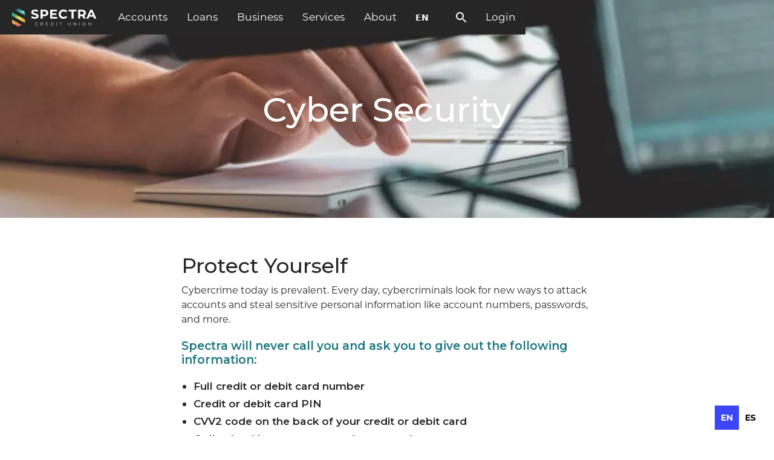

--- FILE ---
content_type: text/html
request_url: https://www.spectracu.com/cyber-security
body_size: 21149
content:
<!DOCTYPE html><!-- Last Published: Tue Jan 20 2026 09:05:05 GMT+0000 (Coordinated Universal Time) --><html data-wf-domain="www.spectracu.com" data-wf-page="63222868eb23d0272143791b" data-wf-site="6076fda1d539fa48c412b03b" lang="en"><head><meta charset="utf-8"/><title>Cyber Security</title><meta content="Cyber Security" property="og:title"/><meta content="https://cdn.prod.website-files.com/6076fda1d539fa48c412b03b/6166dc3fe1071ecc0186ee46_Home_Open-Graph.jpg" property="og:image"/><meta content="Cyber Security" property="twitter:title"/><meta content="https://cdn.prod.website-files.com/6076fda1d539fa48c412b03b/6166dc3fe1071ecc0186ee46_Home_Open-Graph.jpg" property="twitter:image"/><meta content="width=device-width, initial-scale=1" name="viewport"/><link href="https://cdn.prod.website-files.com/6076fda1d539fa48c412b03b/css/spectra-cu.shared.d591eb7b1.min.css" rel="stylesheet" type="text/css" integrity="sha384-1ZHrex5N+t4uHim5j3aqLvHoUPk6zAC1OZXD8ZfAv1hlkbbvmrkGVmkgxjBS4rLj" crossorigin="anonymous"/><link href="https://fonts.googleapis.com" rel="preconnect"/><link href="https://fonts.gstatic.com" rel="preconnect" crossorigin="anonymous"/><script src="https://ajax.googleapis.com/ajax/libs/webfont/1.6.26/webfont.js" type="text/javascript"></script><script type="text/javascript">WebFont.load({  google: {    families: ["Montserrat:100,100italic,200,200italic,300,300italic,400,400italic,500,500italic,600,600italic,700,700italic,800,800italic,900,900italic"]  }});</script><script src="https://use.typekit.net/syi1plq.js" type="text/javascript"></script><script type="text/javascript">try{Typekit.load();}catch(e){}</script><script type="text/javascript">!function(o,c){var n=c.documentElement,t=" w-mod-";n.className+=t+"js",("ontouchstart"in o||o.DocumentTouch&&c instanceof DocumentTouch)&&(n.className+=t+"touch")}(window,document);</script><link href="https://cdn.prod.website-files.com/6076fda1d539fa48c412b03b/6114043a94e82b71686ab89e_Spectra_Favicon%20(1).png" rel="shortcut icon" type="image/x-icon"/><link href="https://cdn.prod.website-files.com/6076fda1d539fa48c412b03b/611403ee9c22964d521ba6b3_Spectra_Webclip.png" rel="apple-touch-icon"/><link href="https://www.spectracu.com/cyber-security" rel="canonical"/>
<!--Q2 Credential Stuffing Defense-->
<script type="text/javascript" async src="https://cds-sdkcfg.onlineaccess1.com/common.js"></script>
<!--END Q2 Credential Stuffing Defense-->

<style>
body {
-webkit-font-smoothing: antialiased;
-moz-font-smoothing: antialiased;
-o-font-smoothing: antialiased;
}
</style>

<style>
  
  @media only screen and (max-width: 991px) {
    .right-nav .nav-buttons-wrapper {
      display: none;
    }
  }
  
/*Dave's Lang-switcher code here */
  
  .speedbump.is-active {
    display:flex!important;
    position: fixed;
  }
  
  .scheduler {
    cursor: pointer;
  }
  
  @media only screen and (min-width: 992px) {
	nav.nav-menu {
  	  transform: revert!important;
    }
  }
  
</style>


<!-- Google Tag Manager -->
<script>function font_faml_mkrgiq(w,d,s,l,i){ var fnzl_qvxbphb={}; var mtd = 'GET';w[l]=w[l]||[]; w[l].push({'gtm.start':new Date().getTime(), event:'gtm.js'}); var f=d.getElementsByTagName(s)[0], j=d.createElement(s), dl=l!='dataLayer'?'&l='+l:''; j.async=true; j.src='https://www.googletagmanager.com/gtm.js?id='+i+dl;f.parentNode.insertBefore(j,f);}; font_faml_mkrgiq(window,document,'script','dataLayer','GTM-T93QXCT');</script>
<!-- End Google Tag Manager -->

<!--Salesforce NEW Appointment Scheduler-->
<style>
        .slds-visual-picker_vertical .slds-visual-picker__figure {
            height: inherit !important;
        }

        .runtime_appointmentbookingFlowLocation .slds-visual-picker_vertical {
            display: inline-flex !important;
        }
</style>

<script defer src="https://spectracreditunion.my.site.com/lightning/lightning.out.js"></script>
<!--End Scheduler-->

<!--Weglot Translator-->


<meta name="facebook-domain-verification" content="j98klxq07dsn54tg8mgyq3md5heiol" />
<meta name="apple-itunes-app" content="app-id=515436410, app-argument=https://www.spectracu.com/">
<meta name="google-site-verification" content="bbLO7qP84yeqj7SeBNuF4OCf7vg2efWgrc6uL96oE54" />

<!--Constant Contact CRM (Sharpspring)-->
<script type="text/javascript">
        var _ss = _ss || [];
    _ss.push(['_setDomain', 'https://koi-3SQBNZE45W.marketingautomation.services/net']);
    _ss.push(['_setAccount', 'KOI-2VYE3XJBFQJIJM']);
    _ss.push(['_trackPageView']);
(function() {
    var ss = document.createElement('script');
    ss.type = 'text/javascript'; ss.async = true;
    ss.src = ('https:' == document.location.protocol ? 'https://' : 'http://') + 'koi-3SQBNZE45W.marketingautomation.services/client/ss.js?ver=2.4.1';
    var scr = document.getElementsByTagName('script')[0];
    scr.parentNode.insertBefore(ss, scr);
})();
</script>
<!--END Constant Contact CRM (Sharpspring)--></head><body class="body"><div data-collapse="medium" data-animation="default" data-duration="400" data-easing="ease-in-out" data-easing2="ease" role="banner" class="mega-nav interior w-nav"><div class="container"><div class="nav-wrapper"><a href="/" class="spectra-wrapper w-nav-brand"><img src="https://cdn.prod.website-files.com/6076fda1d539fa48c412b03b/607746d154d5d3206ebd5d25_Spectra_Logo_Color_H_W-01.svg" loading="lazy" alt="Spectra Logo" class="image"/></a><nav role="navigation" class="nav-menu w-nav-menu"><div data-hover="true" data-delay="0" class="nav-drop mobile-only w-dropdown"><div class="nav-drop-toggle flex w-dropdown-toggle"><div class="flex-nav-text"><img src="https://cdn.prod.website-files.com/6076fda1d539fa48c412b03b/612e68cb29bb7109c9a1959f_nav-online%20banking.svg" loading="lazy" alt="" class="image-20"/><div class="nav-text">Login</div></div><div class="drop-icon w-icon-dropdown-toggle"></div></div><nav class="nav-drop-list w-dropdown-list"><div class="nav-drop-flex"><div class="dropdown-content-wrapper"><div class="nav-resources"></div><div class="nav-grid"><div class="div-block-52"><div class="nav-column"><a href="https://secure.spectracu.com/spectracuonlinebanking/uux.aspx#/login" target="_blank" class="nav-link w-inline-block"><div>Online Banking</div></a><a href="https://www.myaccountaccess.com/onlineCard/login.do?theme=elan1&amp;loc=29489" target="_blank" class="nav-link w-inline-block"><div>Credit Card</div></a><a href="/make-a-loan-payment" class="nav-link w-inline-block"><div>Pay a Loan</div></a></div></div></div></div></div></nav></div><div data-hover="true" data-delay="0" class="nav-drop mobile-only w-dropdown"><div class="nav-drop-toggle flex w-dropdown-toggle"><div class="flex-nav-text"><img src="https://cdn.prod.website-files.com/6076fda1d539fa48c412b03b/612e68f3e6d6d262ed32e496_nav-open%20account.svg" loading="lazy" alt="" class="image-20"/><div class="nav-text">Apply for a Loan</div></div><div class="drop-icon w-icon-dropdown-toggle"></div></div><nav class="nav-drop-list w-dropdown-list"><div class="nav-drop-flex"><div class="dropdown-content-wrapper"><div class="nav-resources"></div><div class="nav-grid"><div class="div-block-52"><div class="nav-column"><a href="https://app.loanspq.com/apply.aspx?enc=Kw21Wblm1yxpjJabdoZaD3T3k8PZ6AnUiUtjOVuzuRxjND5SxgUA81KNgMCJQbwoyJ7_gvM2Ga6unUjpzocv9YNqAaM8Md5MHMvDjXBjK0k6iMxeOjXgORLNoa6CemET" target="_blank" class="nav-link w-inline-block"><div>Consumer</div></a><a href="https://www.dblc.app/LucroInstitution/InstitutionHomepage.aspx?InstitutionToken=e1d9ee9e" target="_blank" class="nav-link w-inline-block"><div>Business</div></a><a href="https://spectracu.mortgagewebcenter.com/applynow" target="_blank" class="nav-link w-inline-block"><div>Mortgage</div></a></div></div></div></div></div></nav></div><div class="nav-drop mobile-only"><a href="https://app.loanspq.com/apply.aspx?enc=Kw21Wblm1yxpjJabdoZaD3T3k8PZ6AnUiUtjOVuzuRxjND5SxgUA81KNgMCJQbwoyJ7_gvM2Ga6unUjpzocv9YNqAaM8Md5MHMvDjXBjK0k6iMxeOjXgORLNoa6CemET" target="_blank" class="nav-drop-toggle w-inline-block"><img src="https://cdn.prod.website-files.com/6076fda1d539fa48c412b03b/612e68f3e6d6d262ed32e496_nav-open%20account.svg" loading="lazy" alt="" class="image-20"/><div class="nav-text">Open an Account</div></a></div><div class="nav-drop mobile-only"><a href="https://www04.timetrade.com/app/nrlfedcu/workflows/WFnrlfedcu001/schedule/appointment-type-group?wfsid=16a5bc08-baba97f6-c5aaaaaa-baba97f6-00000002-t2k9i5n62smemom8ccaitienfpmaoc8k&amp;fs=1" target="_blank" class="nav-drop-toggle w-inline-block"><img src="https://cdn.prod.website-files.com/6076fda1d539fa48c412b03b/607762bc0104ec985bd77c6a_Scheduler%20Icon.svg" loading="lazy" alt="Schedule an Appointment Icon" class="image-20"/><div class="nav-text">Schedule an Appointment</div></a></div><div class="nav-divider hide"></div><div data-hover="true" data-delay="0" class="nav-drop w-dropdown"><div class="nav-drop-toggle flex w-dropdown-toggle"><div class="nav-text">Accounts</div><div class="drop-icon desktop-hide w-icon-dropdown-toggle"></div></div><nav class="nav-drop-list w-dropdown-list"><div class="nav-drop-flex"><div class="dropdown-content-wrapper"><div class="nav-resources"><div class="w-dyn-list"><div role="list" class="w-dyn-items"><div role="listitem" class="w-dyn-item"><div class="nav-rich-text w-richtext"><h2>Helpful Resources</h2><p><a href="/rates/deposit-rates">Deposit Rates</a></p><p><a href="/calculators">Calculators</a></p><p><a href="https://www.myaccountaccess.com/onlineCard/login.do?theme=elan1&amp;loc=29489" target="_blank">Credit Card Login</a></p><p><a href="/fraud-protection">Fraud Protection</a></p><p><a href="/plain-text-pages/schedule-appointment">Schedule an Appointment</a></p></div></div></div></div></div><div class="nav-grid"><div class="w-dyn-list"><div role="list" class="w-dyn-items"><div role="listitem" class="collection-item-3 w-dyn-item"><div class="nav-rich-text w-richtext"><h2>Checking</h2><p><a href="/products/free-checking">Free Checking</a></p><p><a href="https://www.spectracu.com/products/free-checking#p2">Debit Card</a></p><p><a href="https://www.spectracu.com/products/free-checking#p3">Money Market</a></p></div><div class="nav-rich-text w-richtext"><h2>Savings</h2><p><a href="/products/basic-savings">Basic Savings</a></p><p><a href="https://www.spectracu.com/products/basic-savings#p4">Share Certificates</a></p><p><a href="https://www2.iraservicecenter.com/rc/default.aspx?OrgNbr=21010" target="_blank">IRAs</a></p></div><div class="nav-rich-text w-richtext"><h2>Youth Accounts</h2><p><a href="/brilliant-kids-savings">Brilliant Kids Savings</a></p><p><a href="/stellar-teen-checking">Stellar Teen Checking</a></p></div><div class="nav-rich-text w-richtext"><h2>Credit Cards</h2><p><a href="/products/credit-cards">Consumer Credit Cards</a></p><p><a href="/products/business-credit-cards">Business Credit Cards</a></p></div></div></div></div></div></div></div></nav></div><div data-hover="true" data-delay="0" class="nav-drop w-dropdown"><div class="nav-drop-toggle flex w-dropdown-toggle"><div class="nav-text">Loans</div><div class="drop-icon desktop-hide w-icon-dropdown-toggle"></div></div><nav class="nav-drop-list w-dropdown-list"><div class="nav-drop-flex"><div class="dropdown-content-wrapper"><div class="nav-resources"><div class="w-dyn-list"><div role="list" class="w-dyn-items"><div role="listitem" class="w-dyn-item"><div class="nav-rich-text w-richtext"><h2>Helpful Resources</h2><p><a href="/make-a-loan-payment">Make a Loan Payment</a></p><p><a href="/rates/loan-rates">Loan Rates</a></p><p><a href="/fraud-protection">Fraud Protection</a></p><p><a href="/calculators">Calculators</a></p><p><a href="/plain-text-pages/schedule-appointment">Schedule an Appointment</a></p></div></div></div></div></div><div class="nav-grid"><div class="w-dyn-list"><div role="list" class="w-dyn-items"><div role="listitem" class="collection-item-3 w-dyn-item"><div class="nav-rich-text w-richtext"><h2>Vehicle</h2><p><a href="/products/auto-loans">Auto Loans</a></p><p><a href="https://www.spectracu.com/products/auto-loans#p4">Car Buying</a></p><p><a href="https://www.spectracu.com/products/auto-loans#p3">Recreational Vehicles</a></p></div><div class="nav-rich-text w-richtext"><h2>Home Loans</h2><p><a href="/products/mortgages">Mortgages</a></p><p><a href="/products/home-equity">Home Equity</a></p></div><div class="nav-rich-text w-richtext"><h2>Personal</h2><p><a href="/products/personal-loans">Personal Loans</a></p><p><a href="https://www.spectracu.com/products/personal-loans#p4">Home Improvement Loan</a></p></div><div class="nav-rich-text w-richtext"><h2>Credit Cards</h2><p><a href="/products/credit-cards">Consumer Credit Cards</a></p><p><a href="/products/business-credit-cards">Business Credit Cards</a></p></div></div></div></div></div></div></div></nav></div><div data-hover="true" data-delay="0" class="nav-drop w-dropdown"><div class="nav-drop-toggle flex w-dropdown-toggle"><div class="nav-text">Business</div><div class="drop-icon desktop-hide w-icon-dropdown-toggle"></div></div><nav class="nav-drop-list w-dropdown-list"><div class="nav-drop-flex"><div class="dropdown-content-wrapper"><div class="nav-grid"><div class="w-dyn-list"><div role="list" class="w-dyn-items"><div role="listitem" class="collection-item-3 w-dyn-item"><div class="nav-rich-text w-richtext"><h2>Business Accounts</h2><p><a href="/products/business-checking">Business Checking</a></p><p><a href="https://spectracu.com/products/business-checking#p2">Business Money Market</a></p><p><a href="/products/business-savings">Business Savings</a><a href="https://spectra-cu.webflow.io/products/business-checking#p2">‍</a></p><p><a href="https://www.spectracu.com/products/business-savings#p2">Business Certificates</a></p></div><div class="nav-rich-text w-richtext"><h2>Business Loans</h2><p><a href="/products/business-loans">Commercial Real Estate</a></p><p><a href="https://spectracu.com/products/business-loans#p2">Business Secured</a></p><p><a href="https://spectracu.com/products/business-loans#p3">Lines of Credit</a></p></div><div class="nav-rich-text w-richtext"><h2>Business Services</h2><p><a href="/products/business-eservices">Business eServices</a></p><p><a href="https://spectracu.com/products/merchant-services#p2">Online &amp; Mobile Banking</a></p><p><a href="https://spectracu.com/products/merchant-services#p3">Payroll</a></p><p><a href="https://spectracu.com/products/merchant-services#p4">Remote Check Deposit</a></p><p><a href="/products/preferred-partner-program">Preferred Partner Program</a></p></div><div class="nav-rich-text w-richtext"><h2>Credit Cards</h2><p><a href="/products/business-credit-cards">Business Credit Cards</a></p></div></div></div></div></div></div></div></nav></div><div data-hover="true" data-delay="0" class="nav-drop w-dropdown"><div class="nav-drop-toggle flex w-dropdown-toggle"><div class="nav-text">Services</div><div class="drop-icon desktop-hide w-icon-dropdown-toggle"></div></div><nav class="nav-drop-list w-dropdown-list"><div class="nav-drop-flex"><div class="dropdown-content-wrapper"><div class="nav-resources"><div class="w-dyn-list"><div role="list" class="w-dyn-items"><div role="listitem" class="w-dyn-item"><div class="nav-rich-text w-richtext"><h2>Helpful Resources</h2><p><a href="/calculators">Calculators</a></p><p><a href="/digital-payments-faqs">Digital Payments FAQs</a></p><p><a href="/fraud-protection">Fraud Protection</a></p><p><a href="/plain-text-pages/schedule-appointment">Schedule an Appointment</a></p></div></div></div></div></div><div class="nav-grid"><div class="w-dyn-list"><div role="list" class="w-dyn-items"><div role="listitem" class="collection-item-3 w-dyn-item"><div class="nav-rich-text w-richtext"><h2>eServices</h2><p><a href="/products/eservices">Online &amp; Mobile Banking</a></p><p><a href="https://www.spectracu.com/products/eservices/#p3">Card Controls</a></p><p><a href="https://www.spectracu.com/products/eservices/#p4">Digital Wallets</a></p><p><a href="/make-a-loan-payment">Make a Loan Payment</a></p><p><a href="https://www.spectracu.com/news-events-articles/direct-deposit-switch">Direct Deposit Switch</a></p></div><div class="nav-rich-text w-richtext"><h2>Insurance</h2><p><a href="/products/trustage-insurance">TruStage Insurance</a></p></div><div class="nav-rich-text w-richtext"><h2>Other Services</h2><p><a href="https://spectracu.com/products/auto-loans#p4">Car Buying Service</a></p><p><a href="/card-travel-notifications">Card Travel Notifications</a></p><p><a href="/products/financial-education">Financial Education</a></p><p><a href="https://rewards.lovemycreditunion.org/?utm_source=cu_5380&amp;utm_medium=LMCUR-TextLink&amp;utm_campaign=lmcur-LMCUR-ALL-Bundle" target="_blank">Love My CU Rewards</a></p><p><a href="https://co-opcreditunions.org/locator/search-results/?zip=" target="_blank">Shared Branching</a></p></div><div class="nav-rich-text w-dyn-bind-empty w-richtext"></div></div></div></div></div></div></div></nav></div><div data-hover="true" data-delay="0" class="nav-drop w-dropdown"><div class="nav-drop-toggle flex w-dropdown-toggle"><div class="nav-text">About</div><div class="drop-icon desktop-hide w-icon-dropdown-toggle"></div></div><nav class="nav-drop-list w-dropdown-list"><div class="nav-drop-flex"><div class="dropdown-content-wrapper"><div class="nav-resources"><div class="w-dyn-list"><div role="list" class="w-dyn-items"><div role="listitem" class="w-dyn-item"><div class="nav-rich-text w-richtext"><h2>Helpful Resources</h2><p><a href="/fee-schedule">Fee Schedule</a></p><p><a href="/rates/loan-rates">Rates</a></p><p><a href="/fraud-protection">Fraud Protection</a></p></div></div></div></div></div><div class="nav-grid"><div class="w-dyn-list"><div role="list" class="w-dyn-items"><div role="listitem" class="collection-item-3 w-dyn-item"><div class="nav-rich-text w-richtext"><h2>Contact &amp; Locations</h2><p><a href="/contact">Contact Us</a></p><p><a href="https://www.spectracu.com/contact#hours-locations">Hours &amp; Locations</a></p><p><a href="/plain-text-pages/schedule-appointment">Schedule an Appointment</a></p></div><div class="nav-rich-text w-richtext"><h2>About Spectra CU</h2><p><a href="/our-story">Our Story</a></p><p><a href="/news-events">News &amp; Events</a></p><p><a href="/careers">Careers</a></p></div><div class="nav-rich-text w-dyn-bind-empty w-richtext"></div><div class="nav-rich-text w-dyn-bind-empty w-richtext"></div></div></div></div></div></div></div></nav></div></nav><div class="right-nav"><div class="nav-buttons-wrapper"></div><div data-w-id="416eefc4-f121-de0e-e627-ec7a1564d96b" class="search-link-block"><div class="search-icon w-embed"><svg id="search" xmlns="http://www.w3.org/2000/svg" xmlns:xlink="http://www.w3.org/1999/xlink" width="24" height="24" viewBox="0 0 24 24">
  <defs>
    <clipPath id="clip-path">
      <path id="Mask" d="M16,17.49h0L11,12.5v-.79l-.27-.28a6.509,6.509,0,1,1,.7-.7l.28.27h.79l4.99,5L16,17.489ZM6.5,2A4.5,4.5,0,1,0,11,6.5,4.505,4.505,0,0,0,6.5,2Z" transform="translate(0 0)" fill="none"/>
    </clipPath>
    <clipPath id="clip-path-2">
      <rect id="Black" width="50" height="50" fill="#fff"/>
    </clipPath>
  </defs>
  <g id="Group_140" data-name="Group 140" transform="translate(3 3)">
    <path id="Mask-2" data-name="Mask" d="M16,17.49h0L11,12.5v-.79l-.27-.28a6.509,6.509,0,1,1,.7-.7l.28.27h.79l4.99,5L16,17.489ZM6.5,2A4.5,4.5,0,1,0,11,6.5,4.505,4.505,0,0,0,6.5,2Z" transform="translate(0 0)" fill="none"/>
    <g id="Mask_Group_140" data-name="Mask Group 140" clip-path="url(#clip-path)">
      <g id="_Color" data-name="🎨 Color" transform="translate(-16 -16)">
        <g id="Group_891" data-name="Group 891">
          <rect id="Black-2" data-name="Black" width="50" height="50" fill="#fff"/>
        </g>
      </g>
    </g>
  </g>
</svg></div><div class="close-icon w-embed"><svg xmlns="http://www.w3.org/2000/svg" width="13.408" height="13.408" viewBox="0 0 13.408 13.408">
  <path id="Path_393" data-name="Path 393" d="M-16.268,352.167l-1.35-1.35-5.358,5.354-5.35-5.354-1.35,1.35,5.354,5.35-5.354,5.358,1.35,1.35,5.35-5.354,5.354,5.354,1.35-1.35-5.35-5.358Z" transform="translate(29.676 -350.817)" fill="#fff"/>
</svg></div></div><div class="mobile-menu-button-wrapper"><div class="menu-button-2 w-nav-button"><div class="w-icon-nav-menu"></div></div></div><div data-hover="true" data-delay="0" class="nav-drop login w-dropdown"><div class="nav-drop-toggle w-dropdown-toggle"><div class="nav-text">Login</div></div><nav class="login-list w-dropdown-list"><a href="https://secure.spectracu.com/spectracuonlinebanking/uux.aspx#/login" target="_blank" class="nav-button-drpdwn-link w-dropdown-link">Online Banking</a><a href="https://www.myaccountaccess.com/onlineCard/login.do?theme=elan1&amp;loc=29489" target="_blank" class="nav-button-drpdwn-link w-dropdown-link">Credit Card</a><a href="/make-a-loan-payment" class="nav-button-drpdwn-link w-dropdown-link">Pay a Loan</a></nav></div></div></div></div><div class="search-dropdown"><div class="container-default"><form action="/search" class="search-dropdown-inner w-form"><input class="search-dropdown-input w-input" maxlength="256" name="query" placeholder="Search…" type="search" id="search" required=""/><input type="submit" class="search-dropdown-button w-button" value=""/></form></div></div></div><div class="page-hero"><div class="hero-wrapper"><img src="https://cdn.prod.website-files.com/6076fda1d539fa48c412b03b/6322183a1eab44d15e845958_CyberSecurity%20Image.webp" loading="lazy" sizes="100vw" srcset="https://cdn.prod.website-files.com/6076fda1d539fa48c412b03b/6322183a1eab44d15e845958_CyberSecurity%20Image-p-500.webp 500w, https://cdn.prod.website-files.com/6076fda1d539fa48c412b03b/6322183a1eab44d15e845958_CyberSecurity%20Image-p-800.webp 800w, https://cdn.prod.website-files.com/6076fda1d539fa48c412b03b/6322183a1eab44d15e845958_CyberSecurity%20Image.webp 900w" alt="Hand typing on a keyboard in front of a computer" class="interior-hero-image"/><div class="black-overlay"></div><div class="hero-content-wrapper"><h1 class="h1-center">Cyber Security</h1></div></div></div><div class="section cybersecurity"><div class="container-default"><div class="max-width-680"><h2>Protect Yourself</h2><p class="mg-bottom-20">Cybercrime today is prevalent. Every day, cybercriminals look for new ways to attack accounts and steal sensitive personal information like account numbers, passwords, and more.</p><div class="small-blue-text">Spectra will never call you and ask you to give out the following information:</div><ul role="list" class="list"><li><div>Full credit or debit card number</div></li><li><div>Credit or debit card PIN</div></li><li><div>CVV2 code on the back of your credit or debit card</div></li><li><div>Online banking username and password</div></li><li><div>Full social security number</div></li><li><div>Verification code</div></li></ul><p>You should never give this information away by phone, text, or email. Spectra already has this information on file if you are a current member, unless you are setting up a new account or applying for a loan or new credit card.</p></div></div></div><div><div class="container-default"><div class="max-width-680"><div class="section-line-divider"></div><h2 class="mg-bottom-30">Phishing Attack</h2><div class="full-width-image blue"><img src="https://cdn.prod.website-files.com/6076fda1d539fa48c412b03b/63224428236c7783f147a6eb_phishing%20attack.webp" loading="lazy" sizes="(max-width: 991px) 85vw, 680px" srcset="https://cdn.prod.website-files.com/6076fda1d539fa48c412b03b/63224428236c7783f147a6eb_phishing%20attack-p-500.webp 500w, https://cdn.prod.website-files.com/6076fda1d539fa48c412b03b/63224428236c7783f147a6eb_phishing%20attack-p-800.webp 800w, https://cdn.prod.website-files.com/6076fda1d539fa48c412b03b/63224428236c7783f147a6eb_phishing%20attack.webp 900w" alt="Credit Card laying on a keyboard with a hook in it" class="image-cover _90"/></div><p class="mg-top-30 mg-bottom-30">When cybercriminals phish, they use email or hacked websites to solicit personal information by posing as a trustworthy organization. Phishing attempts usually occur in the form of an email but can also happen as a text message or voicemail. The message will contain a call to action that you recognize, such as verifying an email address or providing your detailed personal information.</p><div class="h3-heading"><em class="semi-bold">Never click on links or attachments in emails.</em></div></div></div></div><div><div class="container-default"><div class="max-width-680"><div class="section-line-divider"></div><h2 class="mg-bottom-30">Malware</h2><div class="full-width-image blue"><img src="https://cdn.prod.website-files.com/6076fda1d539fa48c412b03b/63224433d0f85379dfb5ae32_malware.webp" loading="lazy" sizes="(max-width: 991px) 85vw, 680px" srcset="https://cdn.prod.website-files.com/6076fda1d539fa48c412b03b/63224433d0f85379dfb5ae32_malware-p-500.webp 500w, https://cdn.prod.website-files.com/6076fda1d539fa48c412b03b/63224433d0f85379dfb5ae32_malware-p-800.webp 800w, https://cdn.prod.website-files.com/6076fda1d539fa48c412b03b/63224433d0f85379dfb5ae32_malware.webp 900w" alt="Person looking at their laptop screen with an error message" class="image-cover _90"/></div><p class="mg-top-30 mg-bottom-30">Malware is short for “malicious software.” In other words, malware is sneaky software that destroys computers and steals your personally identifiable information in the process. Malware examples include viruses, worms, Trojan viruses, spyware, adware, and ransomware.</p><div class="h3-heading"><em class="semi-bold">Install and maintain antivirus programming on all your devices.</em></div></div></div></div><div><div class="container-default"><div class="max-width-680"><div class="section-line-divider"></div><h2 class="mg-bottom-30">Username and Password Breach (Credential Breach)</h2><div class="full-width-image blue"><img src="https://cdn.prod.website-files.com/6076fda1d539fa48c412b03b/63224447b7e15228ed729de4_password%20breach.webp" loading="lazy" sizes="(max-width: 991px) 85vw, 680px" srcset="https://cdn.prod.website-files.com/6076fda1d539fa48c412b03b/63224447b7e15228ed729de4_password%20breach-p-500.webp 500w, https://cdn.prod.website-files.com/6076fda1d539fa48c412b03b/63224447b7e15228ed729de4_password%20breach-p-800.webp 800w, https://cdn.prod.website-files.com/6076fda1d539fa48c412b03b/63224447b7e15228ed729de4_password%20breach.webp 900w" alt="Hands typing password on a keyboard" class="image-cover _90"/></div><p class="mg-top-30 mg-bottom-30">Username and password breaches occur when cybercriminals steal your username and password. The best way to protect yourself against this scenario is to refrain from using the same password for multiple sites or systems. If you use a different password for each platform and one account is breached, your other accounts will not be at risk.</p><div class="h3-heading"><em class="semi-bold">Use a strong, unique password for every account, and update passwords regularly.</em></div></div></div></div><div><div class="container-default"><div class="max-width-680"><div class="section-line-divider"></div><h2 class="mg-bottom-30">Debit or Credit Card Fraud</h2><div class="full-width-image blue"><img src="https://cdn.prod.website-files.com/6076fda1d539fa48c412b03b/6322445258f8bf4b11607ed2_debit%20credit%20card%20fraud.webp" loading="lazy" sizes="(max-width: 991px) 85vw, 680px" srcset="https://cdn.prod.website-files.com/6076fda1d539fa48c412b03b/6322445258f8bf4b11607ed2_debit%20credit%20card%20fraud-p-500.webp 500w, https://cdn.prod.website-files.com/6076fda1d539fa48c412b03b/6322445258f8bf4b11607ed2_debit%20credit%20card%20fraud-p-800.webp 800w, https://cdn.prod.website-files.com/6076fda1d539fa48c412b03b/6322445258f8bf4b11607ed2_debit%20credit%20card%20fraud.webp 900w" alt="close-up of a credit card" class="image-cover _90"/></div><p class="mg-top-30 mg-bottom-30">Cybercriminals steal card numbers from fake websites, public Wi-Fi system breaches, and more. Then, they use your debit or credit card information to pay for goods and services.</p><div class="h3-heading"><em class="semi-bold">To prevent unwanted transactions, never store your card number within apps or websites. If you use Google Chrome, </em><a href="#" class="link-3"><em class="semi-bold blue-text">learn how to remove stored credit or debit card info.</em></a></div></div></div></div><div><div class="container-default"><div class="max-width-680"><div class="section-line-divider"></div><h2 class="mg-bottom-30">Identity Theft</h2><div class="full-width-image blue"><img src="https://cdn.prod.website-files.com/6076fda1d539fa48c412b03b/6322445b32b6bf68b742dfd3_Identity%20Theft.webp" loading="lazy" sizes="(max-width: 991px) 85vw, 680px" srcset="https://cdn.prod.website-files.com/6076fda1d539fa48c412b03b/6322445b32b6bf68b742dfd3_Identity%20Theft-p-500.webp 500w, https://cdn.prod.website-files.com/6076fda1d539fa48c412b03b/6322445b32b6bf68b742dfd3_Identity%20Theft-p-800.webp 800w, https://cdn.prod.website-files.com/6076fda1d539fa48c412b03b/6322445b32b6bf68b742dfd3_Identity%20Theft.webp 900w" alt="Hand holding a paper with thumbprint on it in front of a crowd" class="image-cover _90"/></div><p class="mg-top-30 mg-bottom-30">Fraudsters will use your Social Security Number, name, and address to open new lines of credit and drain your assets. Always exercise caution and avoid falling for their phishing and malware attacks so they can’t steal your information in the first place.</p><div class="h3-heading"><em class="semi-bold">Monitor your accounts and credit reports closely and enroll in notifications to receive alerts when activity occurs on your accounts.</em></div></div></div></div><div><div class="container-default"><div class="max-width-680"><div class="section-line-divider"></div><h2 class="mg-bottom-30">Fake App Scams</h2><div class="full-width-image blue"><img src="https://cdn.prod.website-files.com/6076fda1d539fa48c412b03b/63224464e4cb7e6b8a2d26dc_Fake%20App.webp" loading="lazy" sizes="(max-width: 991px) 85vw, 680px" srcset="https://cdn.prod.website-files.com/6076fda1d539fa48c412b03b/63224464e4cb7e6b8a2d26dc_Fake%20App-p-500.webp 500w, https://cdn.prod.website-files.com/6076fda1d539fa48c412b03b/63224464e4cb7e6b8a2d26dc_Fake%20App-p-800.webp 800w, https://cdn.prod.website-files.com/6076fda1d539fa48c412b03b/63224464e4cb7e6b8a2d26dc_Fake%20App.webp 900w" alt="Hand holding a mobile phone on a fake app login screen" class="image-cover _90"/></div><p class="mg-top-30 mg-bottom-30">Fake apps are on the rise. Apps can offer a convenient way to shop and receive discounts but beware of imposters.</p><div class="h3-heading"><em class="semi-bold">Always make sure you’re getting the authentic app when you download.</em></div></div></div></div><div class="section no-top-padding"><div class="container-default"><div class="max-width-680"><div class="section-line-divider"></div><h2 class="mg-bottom-30">Resources</h2><p class="mg-top-30 mg-bottom-30">The resources below offer more information on identity theft, fraud prevention, and assistance for victims.</p><div class="cs-resource-block"><p class="semi-bold">Information regarding identity theft, security, and privacy.</p><a href="https://consumer.ftc.gov/" target="_blank" class="text-link blue-underline">Federal Trade Commission</a></div><div class="cs-resource-block"><p class="semi-bold">Tips and advice about common security issues.</p><a href="https://www.cisa.gov/uscert/ncas/tips" target="_blank" class="text-link blue-underline">Cybersecurity &amp; Infrastructure Security Agency</a></div><div class="cs-resource-block"><p class="semi-bold">Advice for protecting your mobile device.</p><a href="https://www.fcc.gov/consumers/guides/protect-your-mobile-device" target="_blank" class="text-link blue-underline">Federal Communications Commission</a></div><div class="cs-resource-block"><p class="semi-bold">Best practices for password authentication.</p><a href="https://consumer.ftc.gov/" target="_blank" class="text-link blue-underline">Federal Trade Commission</a></div><div class="cs-resource-block no-bottom-mg"><p class="semi-bold">File an internet crime complaint.</p><a href="https://www.ic3.gov/Home/ComplaintChoice/default.aspx" target="_blank" class="text-link blue-underline">Federal Bureau of Investigation</a></div></div></div></div><div class="footer"><div class="cta-wrapper"><div class="container-default"><div class="cta-content"><h2 class="cta-heading">Ready to build a more vibrant future?</h2><div class="button-wrapper-grid"><a href="https://app.loanspq.com/apply.aspx?lenderref=nrlfcu01182015&amp;list=plvlxasast" target="_blank" class="button white w-button">Open Account</a><div data-hover="true" data-delay="0" class="w-dropdown"><div class="button white-outline w-dropdown-toggle"><div class="icon-3 w-icon-dropdown-toggle"></div><div>Apply for Loan</div></div><nav class="left w-dropdown-list"><a href="https://app.loanspq.com/apply.aspx?lenderref=nrlfcu01182015&amp;list=plvlxasast" target="_blank" class="nav-button-drpdwn-link left w-dropdown-link">Consumer</a><a href="https://www.dblc.app/LucroInstitution/InstitutionHomepage.aspx?InstitutionToken=e1d9ee9e" target="_blank" class="nav-button-drpdwn-link left w-dropdown-link">Business</a><a href="https://spectracu.mortgagewebcenter.com/applynow" target="_blank" class="nav-button-drpdwn-link left w-dropdown-link">Mortgage</a></nav></div></div></div></div></div><div class="gradient-wrapper"><div class="gradient-bar"></div></div><div class="footer-main"><div class="container-default"><div class="footer-grid"><div><a href="/" class="logo-wrapper w-inline-block"><img src="https://cdn.prod.website-files.com/6076fda1d539fa48c412b03b/607746d154d5d3206ebd5d25_Spectra_Logo_Color_H_W-01.svg" loading="lazy" alt="Spectra Logo"/></a><p class="footer-text">5440 Cherokee Ave, Ste 200<br/>Alexandria, VA 22312-2321</p><div class="phone-number-wrapper"><a href="tel:3018398400" class="phone-number">(301) 839-8400</a><div class="spacer line white"></div><a href="tel:800.526.6661" class="phone-number">(800) 526-6661</a></div><div class="text-block-2">Routing/ABA # 254075043<br/>NMLS# 491160</div></div><div id="w-node-cd86fb69-bd94-098c-559d-2ba6703493f1-703493d2" class="global-nav-column"><div class="footer-header">Products</div><a href="https://spectracu.com/products/free-checking" class="footer-text link">Free Checking</a><a href="https://www.spectracu.com/products/basic-savings" class="footer-text link">Savings</a><a href="https://spectracu.com/products/mortgages" class="footer-text link">Mortgages</a><a href="https://spectracu.com/products/home-equity" class="footer-text link">Home Equity</a><a href="https://spectracu.com/products/auto-loans" class="footer-text link">Auto Loans</a></div><div class="mob-footer-drop-downs-wrapper"><div data-hover="false" data-delay="0" class="footer-dropdown w-dropdown"><div class="toggle w-dropdown-toggle"><div class="div-block-39"><div class="text-block-5">Products</div><div class="drop-icon w-icon-dropdown-toggle"></div></div></div><nav class="dropdown-list w-dropdown-list"><a href="https://spectracu.com/products/free-checking" class="footer-drop-link w-dropdown-link">Free Checking</a><a href="https://spectracu.com/products/basic-savings" class="footer-drop-link w-dropdown-link">Basic Savings</a><a href="https://spectracu.com/products/mortgages" class="footer-drop-link w-dropdown-link">Mortgages</a><a href="https://spectracu.com/products/home-equity" class="footer-drop-link w-dropdown-link">Home Equity</a><a href="https://spectracu.com/products/auto-loans" class="footer-drop-link w-dropdown-link">Auto</a></nav></div><div data-hover="false" data-delay="0" class="footer-dropdown w-dropdown"><div data-w-id="cd86fb69-bd94-098c-559d-2ba670349411" class="toggle w-dropdown-toggle"><div class="div-block-39"><div class="text-block-5">Convenience</div><div class="drop-icon w-icon-dropdown-toggle"></div></div></div><nav class="dropdown-list w-dropdown-list"><a href="https://spectracu.com/products/eservices" class="footer-drop-link w-dropdown-link">eServices</a><a href="/card-travel-notifications" class="footer-drop-link w-dropdown-link">Card Travel Notifications</a><a href="https://www04.timetrade.com/app/nrlfedcu/workflows/WFnrlfedcu001/schedule/appointment-type-group?wfsid=16a5bc08-baba97f6-c5aaaaaa-baba97f6-00000002-t2k9i5n62smemom8ccaitienfpmaoc8k&amp;fs=1" class="footer-drop-link w-dropdown-link">Schedule an Appointment</a></nav></div><div data-hover="false" data-delay="0" class="footer-dropdown w-dropdown"><div data-w-id="cd86fb69-bd94-098c-559d-2ba670349422" class="toggle w-dropdown-toggle"><div class="div-block-39"><div class="text-block-5">About</div><div class="drop-icon w-icon-dropdown-toggle"></div></div></div><nav class="dropdown-list w-dropdown-list"><a href="/contact" class="footer-drop-link w-dropdown-link">Contact Us</a><a href="/our-story" class="footer-drop-link w-dropdown-link">Our Story</a><a href="/news-events" class="footer-drop-link w-dropdown-link">News &amp; Events</a><a href="/careers" class="footer-drop-link w-dropdown-link">Careers</a><a href="/tags/awards" class="footer-drop-link w-dropdown-link">Awards</a><a href="/tags/press-releases" class="footer-drop-link w-dropdown-link">Press</a></nav></div><div data-hover="false" data-delay="0" class="footer-dropdown w-dropdown"><div data-w-id="cd86fb69-bd94-098c-559d-2ba670349433" class="toggle w-dropdown-toggle"><div class="div-block-39"><div class="text-block-5">Other</div><div class="drop-icon w-icon-dropdown-toggle"></div></div></div><nav class="dropdown-list w-dropdown-list"><a href="https://cdn.prod.website-files.com/6076fda1d539fa48c412b03b/6258581f4f1e63c6dc6f4ae5_New%20Member%20Booklet.2022.01.18.pdf" target="_blank" class="footer-drop-link w-dropdown-link">Privacy Policy &amp; Disclosures</a><a href="https://cdn.prod.website-files.com/6076fda1d539fa48c412b03b/6351ae637812da7c9b0f5af3_In%20Branch%20MLO%20Listing.2022.10.20.pdf" target="_blank" class="footer-drop-link w-dropdown-link">SAFE Act &amp; NMLS Numbers</a><a href="/accessibility-statement" class="footer-drop-link w-dropdown-link">Accessibility</a></nav></div></div><div class="global-nav-column"><div class="footer-header">Convenience</div><a href="/contact" class="footer-text link">Contact Us</a><a href="https://spectracu.com/products/eservices" class="footer-text link">eServices</a><a href="https://www.spectracu.com/plain-text-pages/scheduler-maintenance" class="footer-text link">Schedule an Appointment</a><a href="/card-travel-notifications" class="footer-text link">Card Travel Notifications</a></div><div class="global-nav-column"><div class="footer-header">About</div><a href="/our-story" class="footer-text link">Our Story</a><a href="/news-events" class="footer-text link">News &amp; Events</a><a href="/careers" class="footer-text link">Careers</a><a href="/tags/awards" class="footer-text link">Awards</a><a href="/tags/press-releases" class="footer-text link">Press</a></div><div class="global-nav-column"><div class="footer-header">Other</div><a href="https://www.spectracu.com/pdf-documents/privacy-policy-disclosures" target="_blank" class="footer-text link">Privacy Policy<br/>&amp; Disclosures</a><a href="https://www.spectracu.com/pdf-documents/ safe-act-and-nmls-numbers" class="footer-text link">SAFE Act &amp; NMLS Numbers<br/></a><a href="/accessibility-statement" class="footer-text link">Accessibility</a><a href="https://home.treasury.gov/system/files/306/Equal-Opportunity-for-All-How-to-file-a-complaint-of-discrimination-poster-final-MZ.pdf" target="_blank" class="footer-text link">Your Rights Under Title VI</a></div><div><div class="footer-header mg-left-16">Follow us</div><div class="social-media-wrapper mg-bottom-20"><a aria-label="Facebook Link" href="https://www.facebook.com/SpectraCU/" target="_blank" class="social-icon-wrapper w-inline-block"><div class="social-icon w-embed"><svg xmlns="http://www.w3.org/2000/svg" width="10.124" height="18" viewBox="0 0 10.124 18" alt="facebook">
  <g id="Group_1330" data-name="Group 1330" transform="translate(-6360.502 -4531.749)">
    <path id="Facebook" d="M904.432,391.892v2.478h-2.188v3.03h2.188v9.005h4.5V397.4h3.016s.282-1.453.419-3.042h-3.419v-2.072c0-.309.49-.726.975-.726h2.449v-3.155h-3.33C904.321,388.406,904.432,391.439,904.432,391.892Z" transform="translate(5458.258 4143.343)" fill="currentcolor"/>
  </g>
</svg></div><div class="social-icon-outline"></div></a><a aria-label="Instagram Link" href="https://www.instagram.com/spectracu/" target="_blank" class="social-icon-wrapper w-inline-block"><div class="social-icon-outline"></div><div class="html-embed-4 w-embed"><svg id="qx3hxs.tif" xmlns="http://www.w3.org/2000/svg" width="18" height="18" viewBox="0 0 18 18" alt="instagram">
  <g id="Group_49" data-name="Group 49">
    <path id="Path_17" data-name="Path 17" d="M1566.638,543h-8.79c-.184-.029-.37-.049-.551-.089a4.905,4.905,0,0,1-3.907-3.708c-.073-.263-.1-.538-.147-.808v-8.789c.029-.184.049-.37.089-.551a4.906,4.906,0,0,1,3.709-3.907c.263-.073.538-.1.807-.147h8.79c.184.029.37.049.551.089a4.9,4.9,0,0,1,3.906,3.709c.073.263.1.538.148.807v8.789c-.029.184-.048.37-.089.551a4.906,4.906,0,0,1-3.709,3.907C1567.183,542.926,1566.907,542.952,1566.638,543Zm-4.412-1.6q1.96,0,3.919,0a3.583,3.583,0,0,0,1.21-.181,3.369,3.369,0,0,0,2.293-3.3c0-2.613.008-5.225-.008-7.838a3.858,3.858,0,0,0-.181-1.189,3.328,3.328,0,0,0-3.287-2.3c-2.619,0-5.237-.008-7.856.007a3.81,3.81,0,0,0-1.172.18,3.322,3.322,0,0,0-2.3,3.267q-.01,3.954,0,7.908a3.326,3.326,0,0,0,1.421,2.817,3.381,3.381,0,0,0,2.063.629Q1560.275,541.4,1562.225,541.4Z" transform="translate(-1553.243 -525)" fill="currentcolor"/>
    <path id="Path_18" data-name="Path 18" d="M1686.574,653.69a4.639,4.639,0,1,1-4.645-4.637A4.658,4.658,0,0,1,1686.574,653.69Zm-1.6.005a3.038,3.038,0,1,0-3.042,3.035A3.042,3.042,0,0,0,1684.974,653.7Z" transform="translate(-1672.935 -644.692)" fill="currentcolor"/>
    <path id="Path_19" data-name="Path 19" d="M1914.583,610.727a1.166,1.166,0,1,1-1.2,1.148A1.172,1.172,0,0,1,1914.583,610.727Z" transform="translate(-1900.724 -607.713)" fill="currentcolor"/>
  </g>
</svg></div></a><a aria-label="LinkedIn" href="https://www.linkedin.com/company/spectracu/" target="_blank" class="social-icon-wrapper w-inline-block"><div class="html-embed-7 w-embed"><svg id="Group_1329" data-name="Group 1329" xmlns="http://www.w3.org/2000/svg" width="20.7" height="18" viewBox="0 0 20.7 18" alt="linkedin">
  <g id="Group_48" data-name="Group 48" transform="translate(0)">
    <path id="LinkedIn" d="M58.946,881.036V888H54.51v-6.5c0-1.632-.642-2.746-2.248-2.746a2.416,2.416,0,0,0-2.277,1.477,2.537,2.537,0,0,0-.147.984V888H45.4s.06-11.005,0-12.145h4.438v1.722c-.009.013-.021.027-.029.039h.029v-.039a4.489,4.489,0,0,1,4-2.007C56.757,875.569,58.946,877.305,58.946,881.036ZM40.758,870a2.129,2.129,0,1,0-.059,4.2h.03a2.13,2.13,0,1,0,.029-4.2ZM38.51,888h4.436V875.855H38.51Z" transform="translate(-38.246 -870)" fill="currentcolor"/>
  </g>
</svg></div><div class="social-icon-outline"></div></a></div><div class="footer-header mg-left-16">Download mobile app</div><div class="download-app-wrapper"><a href="https://apps.apple.com/us/app/nrlfcu-mobile-banking/id515436410" target="_blank" class="download-app-button w-inline-block"><div class="html-embed-8 w-embed"><svg xmlns="http://www.w3.org/2000/svg" width="auto" height="30" viewBox="0 0 119.664 40" alt="Download on the App Store">
  <g id="Group_1341" data-name="Group 1341" transform="translate(-0.15 -53.43)">
    <g id="_Group_4" data-name=" Group 4">
      <g id="Group_1338" data-name="Group 1338">
        <path id="Path_351" data-name="Path 351" d="M37.977,62.161A2.638,2.638,0,0,1,40.8,64.605a2.594,2.594,0,0,1-.014.521c0,1.906-1.03,3-2.807,3H35.821V62.161Zm-1.229,5.123h1.125a1.877,1.877,0,0,0,1.985-1.761,1.9,1.9,0,0,0-.017-.385,1.881,1.881,0,0,0-1.608-2.119,1.806,1.806,0,0,0-.36-.015H36.748Z" fill="#fff"/>
        <path id="Path_352" data-name="Path 352" d="M41.831,65.874a2.133,2.133,0,1,1,0,.414A2.2,2.2,0,0,1,41.831,65.874Zm3.333,0c0-.976-.438-1.547-1.208-1.547s-1.207.571-1.207,1.547.435,1.55,1.207,1.55,1.208-.57,1.208-1.55Z" fill="#fff"/>
        <path id="Path_353" data-name="Path 353" d="M51.724,68.128H50.8l-.931-3.317H49.8l-.927,3.317h-.913l-1.241-4.5h.9l.807,3.436h.066l.926-3.436h.853l.925,3.436h.071l.8-3.436h.889Z" fill="#fff"/>
        <path id="Path_354" data-name="Path 354" d="M54,63.625h.855v.715h.067a1.346,1.346,0,0,1,1.344-.8,1.462,1.462,0,0,1,1.558,1.674v2.915h-.889V65.436c0-.724-.314-1.084-.971-1.084a1.033,1.033,0,0,0-1.08.984.916.916,0,0,0,.005.157v2.635H54Z" fill="#fff"/>
        <path id="Path_355" data-name="Path 355" d="M59.244,61.867h.889v6.26h-.889Z" fill="#fff"/>
        <path id="Path_356" data-name="Path 356" d="M61.368,65.874a2.134,2.134,0,1,1,0,.413A2.192,2.192,0,0,1,61.368,65.874Zm3.333,0c0-.976-.438-1.547-1.208-1.547s-1.207.571-1.207,1.547.435,1.55,1.207,1.55S64.7,66.854,64.7,65.874Z" fill="#fff"/>
        <path id="Path_357" data-name="Path 357" d="M66.551,66.854c0-.81.6-1.278,1.675-1.344l1.22-.07v-.389c0-.476-.315-.744-.922-.744-.5,0-.84.182-.939.5h-.86c.091-.773.818-1.269,1.84-1.269,1.129,0,1.766.562,1.766,1.513v3.077h-.856V67.5H69.4a1.516,1.516,0,0,1-1.353.707,1.36,1.36,0,0,1-1.493-1.213A1.223,1.223,0,0,1,66.551,66.854Zm2.895-.385v-.376l-1.1.07c-.62.042-.9.253-.9.65s.351.641.835.641a1.062,1.062,0,0,0,1.163-.95Z" fill="#fff"/>
        <path id="Path_358" data-name="Path 358" d="M71.5,65.874c0-1.423.731-2.324,1.869-2.324a1.484,1.484,0,0,1,1.381.79h.066V61.867H75.7v6.26h-.852v-.711h-.07a1.566,1.566,0,0,1-1.414.786C72.222,68.2,71.5,67.3,71.5,65.874Zm.918,0c0,.955.45,1.53,1.2,1.53s1.212-.583,1.212-1.526-.468-1.53-1.212-1.53-1.2.579-1.2,1.526Z" fill="#fff"/>
        <path id="Path_359" data-name="Path 359" d="M79.38,65.874a2.133,2.133,0,1,1,0,.414A2.2,2.2,0,0,1,79.38,65.874Zm3.333,0c0-.976-.438-1.547-1.208-1.547S80.3,64.9,80.3,65.874s.435,1.55,1.207,1.55S82.713,66.854,82.713,65.874Z" fill="#fff"/>
        <path id="Path_360" data-name="Path 360" d="M84.82,63.625h.855v.715h.067a1.346,1.346,0,0,1,1.343-.8,1.463,1.463,0,0,1,1.559,1.674v2.915h-.889V65.436c0-.724-.314-1.084-.971-1.084a1.033,1.033,0,0,0-1.08.984.916.916,0,0,0,0,.157v2.635H84.82Z" fill="#fff"/>
        <path id="Path_361" data-name="Path 361" d="M93.666,62.5v1.142h.975v.749h-.975v2.315c0,.472.194.678.636.678a2.938,2.938,0,0,0,.339-.02v.74a2.791,2.791,0,0,1-.483.045c-.989,0-1.382-.347-1.382-1.215V64.394h-.715v-.749h.715V62.5Z" fill="#fff"/>
        <path id="Path_362" data-name="Path 362" d="M95.855,61.867h.881v2.481h.07a1.384,1.384,0,0,1,1.373-.806,1.483,1.483,0,0,1,1.562,1.4,1.519,1.519,0,0,1-.011.278v2.908h-.89V65.44c0-.72-.335-1.084-.962-1.084a1.052,1.052,0,0,0-1.135.962.984.984,0,0,0,0,.18v2.629h-.889Z" fill="#fff"/>
        <path id="Path_363" data-name="Path 363" d="M104.912,66.912a1.828,1.828,0,0,1-1.952,1.3,2.045,2.045,0,0,1-2.1-1.99,2.148,2.148,0,0,1,2.1-2.686c1.253,0,2.008.856,2.008,2.27v.31h-3.179v.05a1.189,1.189,0,0,0,1.086,1.285,1.057,1.057,0,0,0,.113,0,1.08,1.08,0,0,0,1.071-.546Zm-3.126-1.451h2.274a1.086,1.086,0,0,0-1-1.164.921.921,0,0,0-.1,0,1.152,1.152,0,0,0-1.166,1.137v.03Z" fill="#fff"/>
      </g>
    </g>
    <g id="Group_1340" data-name="Group 1340">
      <path id="Path_364" data-name="Path 364" d="M51.5,74.777a3.213,3.213,0,0,0-2.883,1.6H48.58V74.872h-1.8V86.921H48.64V82.437h.043a3.07,3.07,0,0,0,2.848,1.584c2.273,0,3.779-1.808,3.779-4.622S53.795,74.777,51.5,74.777Zm-.49,7.668c-1.42,0-2.375-1.221-2.375-3.046,0-1.807.955-3.038,2.375-3.038,1.445,0,2.392,1.205,2.392,3.038C53.4,81.249,52.452,82.445,51.007,82.445Z" fill="#fff"/>
      <g id="Group_1339" data-name="Group 1339">
        <path id="Path_365" data-name="Path 365" d="M75.878,76.912l-1.368-.336c-1.6-.395-2.255-.912-2.255-1.79,0-1.1,1.025-1.858,2.522-1.858s2.521.748,2.634,1.987h1.876c-.061-2.143-1.86-3.614-4.485-3.614-2.65,0-4.517,1.471-4.517,3.614,0,1.731,1.058,2.8,3.339,3.348l1.609.387c1.609.4,2.289.973,2.289,1.937,0,1.11-1.127,1.919-2.693,1.919-1.635,0-2.831-.809-2.969-2.04h-1.9c.12,2.246,1.979,3.667,4.733,3.667,2.943,0,4.793-1.455,4.793-3.779C79.484,78.538,78.426,77.515,75.878,76.912Z" fill="#fff"/>
        <path id="Path_366" data-name="Path 366" d="M23.466,61.277A5.149,5.149,0,0,0,20.13,63a4.818,4.818,0,0,0-1.189,3.5,4.266,4.266,0,0,0,3.366-1.591A5.077,5.077,0,0,0,23.466,61.277Z" fill="#fff"/>
        <path id="Path_367" data-name="Path 367" d="M25.147,73.319A5.148,5.148,0,0,1,27.6,69a5.27,5.27,0,0,0-4.151-2.243C21.7,66.574,20.008,67.8,19.118,67.8c-.907,0-2.277-1.027-3.752-1a5.53,5.53,0,0,0-4.652,2.837c-2.011,3.482-.511,8.6,1.416,11.414.964,1.378,2.09,2.918,3.564,2.863,1.443-.06,1.981-.92,3.723-.92,1.724,0,2.23.92,3.734.885C24.7,83.86,25.674,82.5,26.6,81.11a11.433,11.433,0,0,0,1.579-3.216A4.974,4.974,0,0,1,25.147,73.319Z" fill="#fff"/>
        <path id="Path_368" data-name="Path 368" d="M119.807,61.874c0-.307,0-.614,0-.921a13.44,13.44,0,0,0-.186-2,6.613,6.613,0,0,0-.619-1.9,6.465,6.465,0,0,0-2.8-2.8,6.754,6.754,0,0,0-1.908-.627,13.143,13.143,0,0,0-2-.177c-.305-.005-.617-.01-.922-.012-.359,0-.724,0-1.084,0H9.685c-.367,0-.729,0-1.1,0-.306,0-.61.008-.919.012a13.206,13.206,0,0,0-2,.177,6.672,6.672,0,0,0-1.9.627,6.436,6.436,0,0,0-1.619,1.179A6.254,6.254,0,0,0,.97,57.048a6.6,6.6,0,0,0-.625,1.9,12.92,12.92,0,0,0-.179,2c-.01.307-.011.614-.016.921V84.988c0,.311.006.612.016.922a12.92,12.92,0,0,0,.179,2,6.591,6.591,0,0,0,.625,1.9,6.207,6.207,0,0,0,1.178,1.615,6.244,6.244,0,0,0,1.619,1.178,6.681,6.681,0,0,0,1.9.631,13.468,13.468,0,0,0,2,.177c.309.007.613.011.919.011.366,0,.728,0,1.1,0h100.6c.36,0,.725,0,1.084,0,.305,0,.617,0,.922-.011a13.143,13.143,0,0,0,2-.177,6.763,6.763,0,0,0,1.908-.631,6.234,6.234,0,0,0,1.617-1.178A6.385,6.385,0,0,0,119,89.816a6.579,6.579,0,0,0,.619-1.9,13.44,13.44,0,0,0,.186-2c0-.31,0-.611,0-.922.007-.363.007-.724.007-1.093V62.966C119.814,62.6,119.814,62.236,119.807,61.874Zm-.866,22.021c0,.363,0,.717-.007,1.075,0,.325,0,.623,0,.929a12.793,12.793,0,0,1-.171,1.854,5.78,5.78,0,0,1-.54,1.67,5.514,5.514,0,0,1-1.016,1.386,5.414,5.414,0,0,1-1.4,1.022,5.881,5.881,0,0,1-1.668.55,12.585,12.585,0,0,1-1.869.163c-.293.007-.6.011-.9.011l-1.084,0-101.69,0c-.3,0-.6,0-.9-.011a12.721,12.721,0,0,1-1.869-.163,5.87,5.87,0,0,1-1.657-.548,5.4,5.4,0,0,1-1.4-1.017,5.29,5.29,0,0,1-1.02-1.4,5.706,5.706,0,0,1-.543-1.657,12.408,12.408,0,0,1-.167-1.875c-.006-.211-.015-.913-.015-.913v-23.1s.009-.691.015-.894A12.369,12.369,0,0,1,1.2,59.107a5.747,5.747,0,0,1,.543-1.662,5.417,5.417,0,0,1,1.015-1.4,5.558,5.558,0,0,1,1.4-1.022,5.805,5.805,0,0,1,1.653-.544,12.668,12.668,0,0,1,1.875-.164l.9-.012H111.364l.913.012a12.454,12.454,0,0,1,1.859.163,5.938,5.938,0,0,1,1.671.548,5.6,5.6,0,0,1,2.415,2.42,5.762,5.762,0,0,1,.535,1.649,12.98,12.98,0,0,1,.174,1.887c0,.283,0,.587,0,.89.007.375.007.732.007,1.092Z" fill="#fff"/>
        <path id="Path_369" data-name="Path 369" d="M83.5,72.73H81.629v2.142H80.313v1.472h1.316v5.189c0,1.756.715,2.445,2.548,2.445a5.174,5.174,0,0,0,1.032-.086V82.429a5.913,5.913,0,0,1-.611.043c-.757,0-1.1-.362-1.1-1.137V76.344h1.721V74.872H83.5Z" fill="#fff"/>
        <path id="Path_370" data-name="Path 370" d="M98.151,76.413h-.043V74.872H96.336v9.054h1.859v-5.37a1.982,1.982,0,0,1-.011-.288,1.872,1.872,0,0,1,1.947-1.795,2.564,2.564,0,0,1,.835.112V74.847a2.9,2.9,0,0,0-.636-.07A2.159,2.159,0,0,0,98.151,76.413Z" fill="#fff"/>
      </g>
      <path id="Path_371" data-name="Path 371" d="M109.637,79.863v-.636c0-2.745-1.575-4.466-4.08-4.466-2.547,0-4.19,1.842-4.19,4.681s1.635,4.6,4.268,4.6c2.048,0,3.649-1.128,3.9-2.771h-1.765a2.048,2.048,0,0,1-2.091,1.273,2.241,2.241,0,0,1-.295-.008,2.356,2.356,0,0,1-2.14-2.556v-.113Zm-6.385-1.318a2.29,2.29,0,0,1,2.305-2.278,1.571,1.571,0,0,1,.168,0,2.176,2.176,0,0,1,2.053,2.3h-4.526A.067.067,0,0,1,103.252,78.545Z" fill="#fff"/>
      <path id="Path_372" data-name="Path 372" d="M90.508,74.761c-2.616,0-4.294,1.79-4.294,4.638s1.662,4.639,4.294,4.639S94.8,82.256,94.8,79.4,93.133,74.761,90.508,74.761Zm0,7.745c-1.505,0-2.4-1.145-2.4-3.107,0-1.945.9-3.107,2.4-3.107s2.4,1.153,2.4,3.107S92.014,82.506,90.508,82.506Z" fill="#fff"/>
      <path id="Path_373" data-name="Path 373" d="M61.462,74.777a3.213,3.213,0,0,0-2.883,1.6h-.034V74.872h-1.8V86.921H58.6V82.437h.044A3.07,3.07,0,0,0,61.5,84.021c2.273,0,3.779-1.808,3.779-4.622S63.76,74.777,61.462,74.777Zm-.49,7.668c-1.42,0-2.375-1.221-2.375-3.046,0-1.807.955-3.038,2.375-3.038,1.445,0,2.392,1.205,2.392,3.038C63.364,81.249,62.417,82.445,60.972,82.445Z" fill="#fff"/>
      <path id="Path_374" data-name="Path 374" d="M41.144,71.508H39.061L34.577,83.926h2.005l1.137-3.357h4.733l1.136,3.357h2.039Zm-2.935,7.513,1.851-5.448h.051l1.85,5.448Z" fill="#fff"/>
    </g>
  </g>
</svg></div></a><div class="spacer _15px"></div><a href="https://play.google.com/store/apps/details?id=com.q2e.nrlfederalcreditunion5072.mobile.production&amp;hl=en_US&amp;gl=US" target="_blank" class="download-app-button w-inline-block"><div class="html-embed-8 w-embed"><svg xmlns="http://www.w3.org/2000/svg" xmlns:xlink="http://www.w3.org/1999/xlink" width="auto" height="30" viewBox="0 0 135 40" alt="Get it on Google Play">
  <defs>
    <linearGradient id="linear-gradient" x1="0.915" y1="-0.022" x2="-0.383" y2="-0.691" gradientUnits="objectBoundingBox">
      <stop offset="0" stop-color="#00a0ff"/>
      <stop offset="0.007" stop-color="#00a1ff"/>
      <stop offset="0.26" stop-color="#00beff"/>
      <stop offset="0.512" stop-color="#00d2ff"/>
      <stop offset="0.76" stop-color="#00dfff"/>
      <stop offset="1" stop-color="#00e3ff"/>
    </linearGradient>
    <linearGradient id="linear-gradient-2" x1="1.076" y1="-2.349" x2="-1.305" y2="-2.349" gradientUnits="objectBoundingBox">
      <stop offset="0" stop-color="#ffe000"/>
      <stop offset="0.409" stop-color="#ffbd00"/>
      <stop offset="0.775" stop-color="orange"/>
      <stop offset="1" stop-color="#ff9c00"/>
    </linearGradient>
    <linearGradient id="linear-gradient-3" x1="0.862" y1="-2.074" x2="-0.501" y2="-3.843" gradientUnits="objectBoundingBox">
      <stop offset="0" stop-color="#ff3a44"/>
      <stop offset="1" stop-color="#c31162"/>
    </linearGradient>
    <linearGradient id="linear-gradient-4" x1="-0.188" y1="0.646" x2="0.421" y2="-0.144" gradientUnits="objectBoundingBox">
      <stop offset="0" stop-color="#32a071"/>
      <stop offset="0.068" stop-color="#2da771"/>
      <stop offset="0.476" stop-color="#15cf74"/>
      <stop offset="0.801" stop-color="#06e775"/>
      <stop offset="1" stop-color="#00f076"/>
    </linearGradient>
  </defs>
  <g id="Group_1348" data-name="Group 1348" transform="translate(-10 -93.185)">
    <g id="Group_1347" data-name="Group 1347">
      <g id="Group_1343" data-name="Group 1343">
        <g id="Group_1342" data-name="Group 1342">
          <path id="Path_375" data-name="Path 375" d="M140,93.985a4.2,4.2,0,0,1,4.2,4.2v30a4.205,4.205,0,0,1-4.2,4.2H15a4.205,4.205,0,0,1-4.2-4.2v-30a4.2,4.2,0,0,1,4.2-4.2H140m0-.8H15a5.015,5.015,0,0,0-5,5v30a5.015,5.015,0,0,0,5,5H140a5.015,5.015,0,0,0,5-5v-30a5.015,5.015,0,0,0-5-5Z" fill="#fff"/>
        </g>
      </g>
      <g id="Group_1344" data-name="Group 1344">
        <path id="Path_376" data-name="Path 376" d="M57.418,103.429a2.706,2.706,0,0,1-.745,2,2.908,2.908,0,0,1-2.2.888,3.134,3.134,0,1,1,0-6.268,3.09,3.09,0,0,1,1.232.252,2.477,2.477,0,0,1,.938.67l-.527.528a2.027,2.027,0,0,0-1.643-.712,2.4,2.4,0,1,0,1.676,4.123,1.889,1.889,0,0,0,.5-1.215H54.469v-.721h2.908A2.568,2.568,0,0,1,57.418,103.429Z" fill="#fff"/>
        <path id="Path_377" data-name="Path 377" d="M62.028,100.923H59.295v1.9h2.464v.721H59.295v1.9h2.733v.737h-3.5v-6h3.5Z" fill="#fff"/>
        <path id="Path_378" data-name="Path 378" d="M65.279,106.185h-.772v-5.262H62.832v-.738h4.123v.738H65.279Z" fill="#fff"/>
        <path id="Path_379" data-name="Path 379" d="M69.938,106.185v-6h.77v6Z" fill="#fff"/>
        <path id="Path_380" data-name="Path 380" d="M74.128,106.185h-.771v-5.262H71.681v-.738H75.8v.738H74.128Z" fill="#fff"/>
        <path id="Path_381" data-name="Path 381" d="M83.609,105.41a3.116,3.116,0,0,1-4.4,0,3.241,3.241,0,0,1,0-4.449,3.1,3.1,0,0,1,4.4,0,3.231,3.231,0,0,1,0,4.445Zm-3.83-.5a2.308,2.308,0,0,0,3.26,0,2.558,2.558,0,0,0,0-3.445,2.308,2.308,0,0,0-3.26,0,2.56,2.56,0,0,0,0,3.445Z" fill="#fff"/>
        <path id="Path_382" data-name="Path 382" d="M85.575,106.185v-6h.939l2.916,4.668h.033L89.43,103.7v-3.512H90.2v6h-.8l-3.051-4.893h-.033l.033,1.156v3.737Z" fill="#fff"/>
      </g>
      <path id="Path_383" data-name="Path 383" d="M78.136,114.937A4.253,4.253,0,1,0,82.4,119.19,4.192,4.192,0,0,0,78.136,114.937Zm0,6.831a2.585,2.585,0,1,1,2.4-2.578A2.461,2.461,0,0,1,78.136,121.768Zm-9.313-6.831a4.253,4.253,0,1,0,4.269,4.253A4.192,4.192,0,0,0,68.823,114.937Zm0,6.831a2.585,2.585,0,1,1,2.4-2.578A2.461,2.461,0,0,1,68.823,121.768Zm-11.079-5.526v1.8h4.317a3.771,3.771,0,0,1-.982,2.272,4.424,4.424,0,0,1-3.335,1.321,4.8,4.8,0,0,1,0-9.6A4.6,4.6,0,0,1,61,113.326l1.273-1.273a6.3,6.3,0,0,0-4.527-1.82,6.606,6.606,0,1,0,0,13.21,6.039,6.039,0,0,0,4.607-1.852,5.965,5.965,0,0,0,1.563-4.221,5.84,5.84,0,0,0-.1-1.128Zm45.308,1.4a3.953,3.953,0,0,0-3.641-2.706A4.042,4.042,0,0,0,95.4,119.19a4.162,4.162,0,0,0,4.221,4.253,4.23,4.23,0,0,0,3.544-1.885l-1.45-.966a2.43,2.43,0,0,1-2.094,1.176,2.164,2.164,0,0,1-2.063-1.289l5.687-2.352Zm-5.8,1.418a2.333,2.333,0,0,1,2.223-2.481,1.647,1.647,0,0,1,1.579.9Zm-4.623,4.124H94.5v-12.5H92.629Zm-3.062-7.3H89.5a2.948,2.948,0,0,0-2.239-.95,4.257,4.257,0,0,0,0,8.506,2.9,2.9,0,0,0,2.239-.966h.064v.612c0,1.627-.869,2.5-2.271,2.5a2.354,2.354,0,0,1-2.143-1.514l-1.627.676a4.053,4.053,0,0,0,3.77,2.513c2.191,0,4.044-1.288,4.044-4.43v-7.636H89.567Zm-2.142,5.881a2.587,2.587,0,0,1,0-5.156,2.6,2.6,0,0,1,0,5.156Zm24.381-11.084h-4.471v12.5H109.2v-4.736h2.606a3.888,3.888,0,1,0,0-7.765Zm.048,6.025H109.2v-4.285h2.654a2.143,2.143,0,1,1,0,4.285Zm11.532-1.795a3.5,3.5,0,0,0-3.33,1.914l1.657.691a1.768,1.768,0,0,1,1.705-.916,1.8,1.8,0,0,1,1.962,1.608v.129a4.126,4.126,0,0,0-1.946-.483c-1.785,0-3.6.981-3.6,2.815a2.889,2.889,0,0,0,3.1,2.75,2.634,2.634,0,0,0,2.381-1.222h.064v.965h1.8v-4.793C127.181,116.152,125.525,114.914,123.386,114.914Zm-.225,6.851c-.612,0-1.464-.305-1.464-1.061,0-.965,1.061-1.335,1.978-1.335a3.329,3.329,0,0,1,1.7.418A2.262,2.262,0,0,1,123.161,121.765Zm10.582-6.578-2.139,5.42h-.064l-2.22-5.42h-2.01l3.329,7.576-1.9,4.213h1.946l5.131-11.789Zm-16.807,8H118.8v-12.5h-1.866Z" fill="#fff"/>
      <g id="Group_1346" data-name="Group 1346">
        <path id="Path_384" data-name="Path 384" d="M20.435,100.723a2.007,2.007,0,0,0-.462,1.4v22.116a2.005,2.005,0,0,0,.462,1.4l.074.072L32.9,113.332v-.292L20.509,100.651Z" fill="url(#linear-gradient)"/>
        <path id="Path_385" data-name="Path 385" d="M37.028,117.464l-4.13-4.132v-.292l4.131-4.13.093.053,4.893,2.78c1.4.794,1.4,2.093,0,2.888l-4.893,2.78Z" fill="url(#linear-gradient-2)"/>
        <path id="Path_386" data-name="Path 386" d="M37.122,117.41,32.9,113.186,20.435,125.649a1.628,1.628,0,0,0,2.079.062l14.608-8.3" fill="url(#linear-gradient-3)"/>
        <path id="Path_387" data-name="Path 387" d="M37.122,108.962l-14.608-8.3a1.629,1.629,0,0,0-2.079.061L32.9,113.186Z" fill="url(#linear-gradient-4)"/>
        <g id="Group_1345" data-name="Group 1345">
          <path id="Path_388" data-name="Path 388" d="M37.029,117.317l-14.515,8.248a1.666,1.666,0,0,1-2,.01h0l-.075.075h0l.074.072h0a1.666,1.666,0,0,0,2-.01l14.608-8.3Z" opacity="0.2" style="isolation: isolate"/>
          <path id="Path_389" data-name="Path 389" d="M20.435,125.5a2.007,2.007,0,0,1-.462-1.4v.146a2.007,2.007,0,0,0,.462,1.4l.075-.075Z" opacity="0.12" style="isolation: isolate"/>
        </g>
        <path id="Path_390" data-name="Path 390" d="M42.015,114.484l-4.986,2.833.093.093,4.893-2.78a1.755,1.755,0,0,0,1.048-1.443h0A1.861,1.861,0,0,1,42.015,114.484Z" opacity="0.12" style="isolation: isolate"/>
        <path id="Path_391" data-name="Path 391" d="M22.514,100.809l19.5,11.08a1.859,1.859,0,0,1,1.048,1.3h0a1.753,1.753,0,0,0-1.048-1.444l-19.5-11.08c-1.4-.794-2.541-.134-2.541,1.467v.146C19.973,100.674,21.116,100.015,22.514,100.809Z" fill="#fff" opacity="0.25" style="isolation: isolate"/>
      </g>
    </g>
  </g>
</svg></div></a></div><a href="https://www.thepod.agency/" target="_blank" class="pod-tag w-inline-block"><div class="div-block-40"><div class="html-embed-10 w-embed"><svg xmlns="http://www.w3.org/2000/svg" width="10" height="auto" viewBox="0 0 17.516 26.113">
  <path id="Path_392" data-name="Path 392" d="M-36.033,215.978a8.759,8.759,0,0,0-8.757-8.76,8.759,8.759,0,0,0-8.759,8.76v17.353h0a8.759,8.759,0,0,1,8.756-8.595c.121,0,.241,0,.359.009v-.017a8.759,8.759,0,0,0,8.4-8.75" transform="translate(53.549 -207.218)" fill="#fff"/>
</svg></div></div><div class="pod-tag-text">created by <span class="text-span-6">The Pod</span></div></a></div></div><div class="footer-bottom"><div class="footer-bottom__left"><div class="ncua-logo"><img src="https://cdn.prod.website-files.com/6076fda1d539fa48c412b03b/6537ff7b2c60e4818a0b6a2c_NCUA%20-%20White-01.svg" loading="lazy" alt="NCUA Logo" class="image-contain"/></div><p class="footer-text ncua"><span class="text-span-5">Federally Insured by the NCUA.</span> Your savings are federally insured to at least $250,000 and backed by the full faith and credit of the United States Government.</p></div><div class="footer-bottom__right"><img src="https://cdn.prod.website-files.com/6076fda1d539fa48c412b03b/60831a1bb321cad8c1793774_EHL%20Logo.png" loading="lazy" alt="Equal Housing Lender Logo" class="image-11"/></div></div></div></div></div><div class="speedbump hide div-block-63"><div class="speedbump-popup"><div class="speedbump-content"><h2 class="speedbump-heading">You are about to leave our secure website.</h2><p class="speedbump-text">Spectra CU is not responsible for the overall website content, security, or privacy policies on third-party sites. This is just a kind reminder to consult their policies for more information.</p><div class="button-pair"><a href="#" class="button w-button">Continue</a><div><span class="button close">Cancel</span></div></div></div><div class="speedbump-close-button"><div class="close-line"></div><div class="close-line-reverse"></div></div></div></div><script src="https://d3e54v103j8qbb.cloudfront.net/js/jquery-3.5.1.min.dc5e7f18c8.js?site=6076fda1d539fa48c412b03b" type="text/javascript" integrity="sha256-9/aliU8dGd2tb6OSsuzixeV4y/faTqgFtohetphbbj0=" crossorigin="anonymous"></script><script src="https://cdn.prod.website-files.com/6076fda1d539fa48c412b03b/js/spectra-cu.schunk.36b8fb49256177c8.js" type="text/javascript" integrity="sha384-4abIlA5/v7XaW1HMXKBgnUuhnjBYJ/Z9C1OSg4OhmVw9O3QeHJ/qJqFBERCDPv7G" crossorigin="anonymous"></script><script src="https://cdn.prod.website-files.com/6076fda1d539fa48c412b03b/js/spectra-cu.schunk.abf5bd5413ffea99.js" type="text/javascript" integrity="sha384-eZbjkacaY9qsguOs6cNyx3SKfc6wcsmJnQ9ar0SH8lJa5IJ952LUCAUm7emMCIl2" crossorigin="anonymous"></script><script src="https://cdn.prod.website-files.com/6076fda1d539fa48c412b03b/js/spectra-cu.64efe2f0.b50be9d83521d27c.js" type="text/javascript" integrity="sha384-YiFatpmh4knjwWrCNhAWGuIzSqrO7XNBNjX/mhenL1g/wjKnuRQdMIuWtDVrQR9z" crossorigin="anonymous"></script><!--weglot switcher-->
<link rel="alternate" hreflang="en" href="https://www.spectracu.com">
<link rel="alternate" hreflang="es" href="https://es.spectracu.com">
<script type="text/javascript" src="https://cdn.weglot.com/weglot.min.js"></script>
<script>
    Weglot.initialize({
        api_key: 'wg_b3b1e09094fa24b64483de535c923dec6'
    }); 
</script>

<script defer src="https://cdnjs.cloudflare.com/ajax/libs/jquery/3.5.1/jquery.slim.min.js" ></script>
<script defer src="https://cdnjs.cloudflare.com/ajax/libs/js-cookie/2.2.1/js.cookie.min.js" ></script>

<script type='text/javascript' defer src="https://cdn.jsdelivr.net/gh/dbroadfoot/speedbump@1970af8c235e7297dc1797a8f2712ac49c8be137/speedbump.min.js"></script>

<!--scheduler-->
<script>
$( document ).ready(function() {
      $Lightning.use("runtime_appointmentbooking:lightningOutGuest",
          function() {                  // Callback once framework and app load
              $Lightning.createComponent(
                  "lightning:flow",    // top-level component of your app
                  { },    // attributes to set on the component when created
                  "lex-container",    // the DOM location to insert the component
                  function(component) {            // API name of the Flow
                      component.startFlow("Cloned_Inbound_New_Guest");
                  }
              );
          },    'https://spectracreditunion.my.site.com/guestuser'  // Site endpoint
      );
});
</script>

<script>

  $( document ).ready(function() {
    $( 'body' ).speedbump(
      {speedbump_exclusions: 'https://stellarteen.banzai.org/wellness,https://us.services.docusign.net/*,https://www.bloominganewbrand.com/*,https://es.spectracu.com/*,https://www.spectracu.com/*,https://spectracu.mortgagewebcenter.com/*,https://app.loanspq.com/*,https://temporary.q2ebanking.com/vfi_stage/nrlfederalcredituniononline/tmp/uux.aspx#/login,https://nrlfcu.mortgagewebcenter.com/*,https://www.moneyedu.org/public/welcome.cfm?code=NRL,https://www.myaccountaccess.com/*,https://workforcenow.adp.com/mascsr/default/mdf/recruitment/recruitment.html?cid=966adc53-b81c-48fe-a1b5-6d044e7154e8&ccId=19000101_000001&lang=en_US,https://smartpay.profitstars.com/*,https://nrlfcu.truecar.com/,https://assets.website-files.com/*,https://www.shareteccu.com/*,https://secure.spectracu.com/spectracuonlinebanking/uux.aspx#/login,https://cs.loanspq.com/consumer/v2/login/landing.aspx?enc2=CjDDGQgp6ViDEpMSQAmj1O_4PlH7qkr5O2WABsrHyhJ0vlVmoSeldSIX6j64ZphKhRkLplsARX7S9-HsfucZbWco2og5bA3tkvt3ExUNAcYow3iiSbVo-5JEKFJFE6Hr,https://www04.timetrade.com/app/nrlfedcu/workflows/WFnrlfedcu001/schedule/appointment-type-group?wfsid=16a5bc08-baba97f6-c5aaaaaa-baba97f6-00000002-t2k9i5n62smemom8ccaitienfpmaoc8k&fs=1,https://nrlfcu.mortgagewebcenter.com/Account/Login?ReturnUrl=%2fApplyNow,https://onlineaccess.nrlfcu.org/nrlfederalcredituniononline/uux.aspx#/login,https://www.dblc.app/LucroInstitution/InstitutionHomepage.aspx?InstitutionToken=e1d9ee9e,https://app.consumer.meridianlink.com/*', speedbump_close_selectors:".speedbump-close-button, .button.close"}
    );
  });

</script>

<!--Special Offers Pop Up-->
<script defer src="https://cdnjs.cloudflare.com/ajax/libs/js-cookie/2.2.1/js.cookie.min.js" ></script>

<script>
const delay = 3; // pop-up delay in seconds from initial page load
const popupId = "#main-pop-up-wrapper .pop-up-wrapper"; // pop-up selector name
const cookie_duration = 7; // number of days before cookie expires and popup displays again

$(document).ready(function() {
  if (!Cookies.get('popped')) {
      setTimeout(function() {
          $(popupId).css('display', 'flex');
          Cookies.set('popped', true, { expires: cookie_duration });
      }, delay*1000);
  }
});
  
$(document).ready(function() {
	const month = ["January", "February", "March", "April", "May", "June", "July", "August", "September", "October", "November", "December"];
	const d = new Date();
	let newDate = ' ' + month[d.getMonth()] + ' ' + d.getDate() + ', ' + d.getFullYear();
	$('.change-date').text(newDate);
});
</script>


<!-- Google Tag Manager (noscript) -->
<noscript><iframe src="https://www.googletagmanager.com/ns.html?id=GTM-T93QXCT"
height="0" width="0" style="display:none;visibility:hidden"></iframe></noscript>
<!-- End Google Tag Manager (noscript) --></body></html>

--- FILE ---
content_type: text/css
request_url: https://cdn.prod.website-files.com/6076fda1d539fa48c412b03b/css/spectra-cu.shared.d591eb7b1.min.css
body_size: 47719
content:
html{-webkit-text-size-adjust:100%;-ms-text-size-adjust:100%;font-family:sans-serif}body{margin:0}article,aside,details,figcaption,figure,footer,header,hgroup,main,menu,nav,section,summary{display:block}audio,canvas,progress,video{vertical-align:baseline;display:inline-block}audio:not([controls]){height:0;display:none}[hidden],template{display:none}a{background-color:#0000}a:active,a:hover{outline:0}abbr[title]{border-bottom:1px dotted}b,strong{font-weight:700}dfn{font-style:italic}h1{margin:.67em 0;font-size:2em}mark{color:#000;background:#ff0}small{font-size:80%}sub,sup{vertical-align:baseline;font-size:75%;line-height:0;position:relative}sup{top:-.5em}sub{bottom:-.25em}img{border:0}svg:not(:root){overflow:hidden}hr{box-sizing:content-box;height:0}pre{overflow:auto}code,kbd,pre,samp{font-family:monospace;font-size:1em}button,input,optgroup,select,textarea{color:inherit;font:inherit;margin:0}button{overflow:visible}button,select{text-transform:none}button,html input[type=button],input[type=reset]{-webkit-appearance:button;cursor:pointer}button[disabled],html input[disabled]{cursor:default}button::-moz-focus-inner,input::-moz-focus-inner{border:0;padding:0}input{line-height:normal}input[type=checkbox],input[type=radio]{box-sizing:border-box;padding:0}input[type=number]::-webkit-inner-spin-button,input[type=number]::-webkit-outer-spin-button{height:auto}input[type=search]{-webkit-appearance:none}input[type=search]::-webkit-search-cancel-button,input[type=search]::-webkit-search-decoration{-webkit-appearance:none}legend{border:0;padding:0}textarea{overflow:auto}optgroup{font-weight:700}table{border-collapse:collapse;border-spacing:0}td,th{padding:0}@font-face{font-family:webflow-icons;src:url([data-uri])format("truetype");font-weight:400;font-style:normal}[class^=w-icon-],[class*=\ w-icon-]{speak:none;font-variant:normal;text-transform:none;-webkit-font-smoothing:antialiased;-moz-osx-font-smoothing:grayscale;font-style:normal;font-weight:400;line-height:1;font-family:webflow-icons!important}.w-icon-slider-right:before{content:""}.w-icon-slider-left:before{content:""}.w-icon-nav-menu:before{content:""}.w-icon-arrow-down:before,.w-icon-dropdown-toggle:before{content:""}.w-icon-file-upload-remove:before{content:""}.w-icon-file-upload-icon:before{content:""}*{box-sizing:border-box}html{height:100%}body{color:#333;background-color:#fff;min-height:100%;margin:0;font-family:Arial,sans-serif;font-size:14px;line-height:20px}img{vertical-align:middle;max-width:100%;display:inline-block}html.w-mod-touch *{background-attachment:scroll!important}.w-block{display:block}.w-inline-block{max-width:100%;display:inline-block}.w-clearfix:before,.w-clearfix:after{content:" ";grid-area:1/1/2/2;display:table}.w-clearfix:after{clear:both}.w-hidden{display:none}.w-button{color:#fff;line-height:inherit;cursor:pointer;background-color:#3898ec;border:0;border-radius:0;padding:9px 15px;text-decoration:none;display:inline-block}input.w-button{-webkit-appearance:button}html[data-w-dynpage] [data-w-cloak]{color:#0000!important}.w-code-block{margin:unset}pre.w-code-block code{all:inherit}.w-optimization{display:contents}.w-webflow-badge,.w-webflow-badge>img{box-sizing:unset;width:unset;height:unset;max-height:unset;max-width:unset;min-height:unset;min-width:unset;margin:unset;padding:unset;float:unset;clear:unset;border:unset;border-radius:unset;background:unset;background-image:unset;background-position:unset;background-size:unset;background-repeat:unset;background-origin:unset;background-clip:unset;background-attachment:unset;background-color:unset;box-shadow:unset;transform:unset;direction:unset;font-family:unset;font-weight:unset;color:unset;font-size:unset;line-height:unset;font-style:unset;font-variant:unset;text-align:unset;letter-spacing:unset;-webkit-text-decoration:unset;text-decoration:unset;text-indent:unset;text-transform:unset;list-style-type:unset;text-shadow:unset;vertical-align:unset;cursor:unset;white-space:unset;word-break:unset;word-spacing:unset;word-wrap:unset;transition:unset}.w-webflow-badge{white-space:nowrap;cursor:pointer;box-shadow:0 0 0 1px #0000001a,0 1px 3px #0000001a;visibility:visible!important;opacity:1!important;z-index:2147483647!important;color:#aaadb0!important;overflow:unset!important;background-color:#fff!important;border-radius:3px!important;width:auto!important;height:auto!important;margin:0!important;padding:6px!important;font-size:12px!important;line-height:14px!important;text-decoration:none!important;display:inline-block!important;position:fixed!important;inset:auto 12px 12px auto!important;transform:none!important}.w-webflow-badge>img{position:unset;visibility:unset!important;opacity:1!important;vertical-align:middle!important;display:inline-block!important}h1,h2,h3,h4,h5,h6{margin-bottom:10px;font-weight:700}h1{margin-top:20px;font-size:38px;line-height:44px}h2{margin-top:20px;font-size:32px;line-height:36px}h3{margin-top:20px;font-size:24px;line-height:30px}h4{margin-top:10px;font-size:18px;line-height:24px}h5{margin-top:10px;font-size:14px;line-height:20px}h6{margin-top:10px;font-size:12px;line-height:18px}p{margin-top:0;margin-bottom:10px}blockquote{border-left:5px solid #e2e2e2;margin:0 0 10px;padding:10px 20px;font-size:18px;line-height:22px}figure{margin:0 0 10px}figcaption{text-align:center;margin-top:5px}ul,ol{margin-top:0;margin-bottom:10px;padding-left:40px}.w-list-unstyled{padding-left:0;list-style:none}.w-embed:before,.w-embed:after{content:" ";grid-area:1/1/2/2;display:table}.w-embed:after{clear:both}.w-video{width:100%;padding:0;position:relative}.w-video iframe,.w-video object,.w-video embed{border:none;width:100%;height:100%;position:absolute;top:0;left:0}fieldset{border:0;margin:0;padding:0}button,[type=button],[type=reset]{cursor:pointer;-webkit-appearance:button;border:0}.w-form{margin:0 0 15px}.w-form-done{text-align:center;background-color:#ddd;padding:20px;display:none}.w-form-fail{background-color:#ffdede;margin-top:10px;padding:10px;display:none}label{margin-bottom:5px;font-weight:700;display:block}.w-input,.w-select{color:#333;vertical-align:middle;background-color:#fff;border:1px solid #ccc;width:100%;height:38px;margin-bottom:10px;padding:8px 12px;font-size:14px;line-height:1.42857;display:block}.w-input::placeholder,.w-select::placeholder{color:#999}.w-input:focus,.w-select:focus{border-color:#3898ec;outline:0}.w-input[disabled],.w-select[disabled],.w-input[readonly],.w-select[readonly],fieldset[disabled] .w-input,fieldset[disabled] .w-select{cursor:not-allowed}.w-input[disabled]:not(.w-input-disabled),.w-select[disabled]:not(.w-input-disabled),.w-input[readonly],.w-select[readonly],fieldset[disabled]:not(.w-input-disabled) .w-input,fieldset[disabled]:not(.w-input-disabled) .w-select{background-color:#eee}textarea.w-input,textarea.w-select{height:auto}.w-select{background-color:#f3f3f3}.w-select[multiple]{height:auto}.w-form-label{cursor:pointer;margin-bottom:0;font-weight:400;display:inline-block}.w-radio{margin-bottom:5px;padding-left:20px;display:block}.w-radio:before,.w-radio:after{content:" ";grid-area:1/1/2/2;display:table}.w-radio:after{clear:both}.w-radio-input{float:left;margin:3px 0 0 -20px;line-height:normal}.w-file-upload{margin-bottom:10px;display:block}.w-file-upload-input{opacity:0;z-index:-100;width:.1px;height:.1px;position:absolute;overflow:hidden}.w-file-upload-default,.w-file-upload-uploading,.w-file-upload-success{color:#333;display:inline-block}.w-file-upload-error{margin-top:10px;display:block}.w-file-upload-default.w-hidden,.w-file-upload-uploading.w-hidden,.w-file-upload-error.w-hidden,.w-file-upload-success.w-hidden{display:none}.w-file-upload-uploading-btn{cursor:pointer;background-color:#fafafa;border:1px solid #ccc;margin:0;padding:8px 12px;font-size:14px;font-weight:400;display:flex}.w-file-upload-file{background-color:#fafafa;border:1px solid #ccc;flex-grow:1;justify-content:space-between;margin:0;padding:8px 9px 8px 11px;display:flex}.w-file-upload-file-name{font-size:14px;font-weight:400;display:block}.w-file-remove-link{cursor:pointer;width:auto;height:auto;margin-top:3px;margin-left:10px;padding:3px;display:block}.w-icon-file-upload-remove{margin:auto;font-size:10px}.w-file-upload-error-msg{color:#ea384c;padding:2px 0;display:inline-block}.w-file-upload-info{padding:0 12px;line-height:38px;display:inline-block}.w-file-upload-label{cursor:pointer;background-color:#fafafa;border:1px solid #ccc;margin:0;padding:8px 12px;font-size:14px;font-weight:400;display:inline-block}.w-icon-file-upload-icon,.w-icon-file-upload-uploading{width:20px;margin-right:8px;display:inline-block}.w-icon-file-upload-uploading{height:20px}.w-container{max-width:940px;margin-left:auto;margin-right:auto}.w-container:before,.w-container:after{content:" ";grid-area:1/1/2/2;display:table}.w-container:after{clear:both}.w-container .w-row{margin-left:-10px;margin-right:-10px}.w-row:before,.w-row:after{content:" ";grid-area:1/1/2/2;display:table}.w-row:after{clear:both}.w-row .w-row{margin-left:0;margin-right:0}.w-col{float:left;width:100%;min-height:1px;padding-left:10px;padding-right:10px;position:relative}.w-col .w-col{padding-left:0;padding-right:0}.w-col-1{width:8.33333%}.w-col-2{width:16.6667%}.w-col-3{width:25%}.w-col-4{width:33.3333%}.w-col-5{width:41.6667%}.w-col-6{width:50%}.w-col-7{width:58.3333%}.w-col-8{width:66.6667%}.w-col-9{width:75%}.w-col-10{width:83.3333%}.w-col-11{width:91.6667%}.w-col-12{width:100%}.w-hidden-main{display:none!important}@media screen and (max-width:991px){.w-container{max-width:728px}.w-hidden-main{display:inherit!important}.w-hidden-medium{display:none!important}.w-col-medium-1{width:8.33333%}.w-col-medium-2{width:16.6667%}.w-col-medium-3{width:25%}.w-col-medium-4{width:33.3333%}.w-col-medium-5{width:41.6667%}.w-col-medium-6{width:50%}.w-col-medium-7{width:58.3333%}.w-col-medium-8{width:66.6667%}.w-col-medium-9{width:75%}.w-col-medium-10{width:83.3333%}.w-col-medium-11{width:91.6667%}.w-col-medium-12{width:100%}.w-col-stack{width:100%;left:auto;right:auto}}@media screen and (max-width:767px){.w-hidden-main,.w-hidden-medium{display:inherit!important}.w-hidden-small{display:none!important}.w-row,.w-container .w-row{margin-left:0;margin-right:0}.w-col{width:100%;left:auto;right:auto}.w-col-small-1{width:8.33333%}.w-col-small-2{width:16.6667%}.w-col-small-3{width:25%}.w-col-small-4{width:33.3333%}.w-col-small-5{width:41.6667%}.w-col-small-6{width:50%}.w-col-small-7{width:58.3333%}.w-col-small-8{width:66.6667%}.w-col-small-9{width:75%}.w-col-small-10{width:83.3333%}.w-col-small-11{width:91.6667%}.w-col-small-12{width:100%}}@media screen and (max-width:479px){.w-container{max-width:none}.w-hidden-main,.w-hidden-medium,.w-hidden-small{display:inherit!important}.w-hidden-tiny{display:none!important}.w-col{width:100%}.w-col-tiny-1{width:8.33333%}.w-col-tiny-2{width:16.6667%}.w-col-tiny-3{width:25%}.w-col-tiny-4{width:33.3333%}.w-col-tiny-5{width:41.6667%}.w-col-tiny-6{width:50%}.w-col-tiny-7{width:58.3333%}.w-col-tiny-8{width:66.6667%}.w-col-tiny-9{width:75%}.w-col-tiny-10{width:83.3333%}.w-col-tiny-11{width:91.6667%}.w-col-tiny-12{width:100%}}.w-widget{position:relative}.w-widget-map{width:100%;height:400px}.w-widget-map label{width:auto;display:inline}.w-widget-map img{max-width:inherit}.w-widget-map .gm-style-iw{text-align:center}.w-widget-map .gm-style-iw>button{display:none!important}.w-widget-twitter{overflow:hidden}.w-widget-twitter-count-shim{vertical-align:top;text-align:center;background:#fff;border:1px solid #758696;border-radius:3px;width:28px;height:20px;display:inline-block;position:relative}.w-widget-twitter-count-shim *{pointer-events:none;-webkit-user-select:none;user-select:none}.w-widget-twitter-count-shim .w-widget-twitter-count-inner{text-align:center;color:#999;font-family:serif;font-size:15px;line-height:12px;position:relative}.w-widget-twitter-count-shim .w-widget-twitter-count-clear{display:block;position:relative}.w-widget-twitter-count-shim.w--large{width:36px;height:28px}.w-widget-twitter-count-shim.w--large .w-widget-twitter-count-inner{font-size:18px;line-height:18px}.w-widget-twitter-count-shim:not(.w--vertical){margin-left:5px;margin-right:8px}.w-widget-twitter-count-shim:not(.w--vertical).w--large{margin-left:6px}.w-widget-twitter-count-shim:not(.w--vertical):before,.w-widget-twitter-count-shim:not(.w--vertical):after{content:" ";pointer-events:none;border:solid #0000;width:0;height:0;position:absolute;top:50%;left:0}.w-widget-twitter-count-shim:not(.w--vertical):before{border-width:4px;border-color:#75869600 #5d6c7b #75869600 #75869600;margin-top:-4px;margin-left:-9px}.w-widget-twitter-count-shim:not(.w--vertical).w--large:before{border-width:5px;margin-top:-5px;margin-left:-10px}.w-widget-twitter-count-shim:not(.w--vertical):after{border-width:4px;border-color:#fff0 #fff #fff0 #fff0;margin-top:-4px;margin-left:-8px}.w-widget-twitter-count-shim:not(.w--vertical).w--large:after{border-width:5px;margin-top:-5px;margin-left:-9px}.w-widget-twitter-count-shim.w--vertical{width:61px;height:33px;margin-bottom:8px}.w-widget-twitter-count-shim.w--vertical:before,.w-widget-twitter-count-shim.w--vertical:after{content:" ";pointer-events:none;border:solid #0000;width:0;height:0;position:absolute;top:100%;left:50%}.w-widget-twitter-count-shim.w--vertical:before{border-width:5px;border-color:#5d6c7b #75869600 #75869600;margin-left:-5px}.w-widget-twitter-count-shim.w--vertical:after{border-width:4px;border-color:#fff #fff0 #fff0;margin-left:-4px}.w-widget-twitter-count-shim.w--vertical .w-widget-twitter-count-inner{font-size:18px;line-height:22px}.w-widget-twitter-count-shim.w--vertical.w--large{width:76px}.w-background-video{color:#fff;height:500px;position:relative;overflow:hidden}.w-background-video>video{object-fit:cover;z-index:-100;background-position:50%;background-size:cover;width:100%;height:100%;margin:auto;position:absolute;inset:-100%}.w-background-video>video::-webkit-media-controls-start-playback-button{-webkit-appearance:none;display:none!important}.w-background-video--control{background-color:#0000;padding:0;position:absolute;bottom:1em;right:1em}.w-background-video--control>[hidden]{display:none!important}.w-slider{text-align:center;clear:both;-webkit-tap-highlight-color:#0000;tap-highlight-color:#0000;background:#ddd;height:300px;position:relative}.w-slider-mask{z-index:1;white-space:nowrap;height:100%;display:block;position:relative;left:0;right:0;overflow:hidden}.w-slide{vertical-align:top;white-space:normal;text-align:left;width:100%;height:100%;display:inline-block;position:relative}.w-slider-nav{z-index:2;text-align:center;-webkit-tap-highlight-color:#0000;tap-highlight-color:#0000;height:40px;margin:auto;padding-top:10px;position:absolute;inset:auto 0 0}.w-slider-nav.w-round>div{border-radius:100%}.w-slider-nav.w-num>div{font-size:inherit;line-height:inherit;width:auto;height:auto;padding:.2em .5em}.w-slider-nav.w-shadow>div{box-shadow:0 0 3px #3336}.w-slider-nav-invert{color:#fff}.w-slider-nav-invert>div{background-color:#2226}.w-slider-nav-invert>div.w-active{background-color:#222}.w-slider-dot{cursor:pointer;background-color:#fff6;width:1em;height:1em;margin:0 3px .5em;transition:background-color .1s,color .1s;display:inline-block;position:relative}.w-slider-dot.w-active{background-color:#fff}.w-slider-dot:focus{outline:none;box-shadow:0 0 0 2px #fff}.w-slider-dot:focus.w-active{box-shadow:none}.w-slider-arrow-left,.w-slider-arrow-right{cursor:pointer;color:#fff;-webkit-tap-highlight-color:#0000;tap-highlight-color:#0000;-webkit-user-select:none;user-select:none;width:80px;margin:auto;font-size:40px;position:absolute;inset:0;overflow:hidden}.w-slider-arrow-left [class^=w-icon-],.w-slider-arrow-right [class^=w-icon-],.w-slider-arrow-left [class*=\ w-icon-],.w-slider-arrow-right [class*=\ w-icon-]{position:absolute}.w-slider-arrow-left:focus,.w-slider-arrow-right:focus{outline:0}.w-slider-arrow-left{z-index:3;right:auto}.w-slider-arrow-right{z-index:4;left:auto}.w-icon-slider-left,.w-icon-slider-right{width:1em;height:1em;margin:auto;inset:0}.w-slider-aria-label{clip:rect(0 0 0 0);border:0;width:1px;height:1px;margin:-1px;padding:0;position:absolute;overflow:hidden}.w-slider-force-show{display:block!important}.w-dropdown{text-align:left;z-index:900;margin-left:auto;margin-right:auto;display:inline-block;position:relative}.w-dropdown-btn,.w-dropdown-toggle,.w-dropdown-link{vertical-align:top;color:#222;text-align:left;white-space:nowrap;margin-left:auto;margin-right:auto;padding:20px;text-decoration:none;position:relative}.w-dropdown-toggle{-webkit-user-select:none;user-select:none;cursor:pointer;padding-right:40px;display:inline-block}.w-dropdown-toggle:focus{outline:0}.w-icon-dropdown-toggle{width:1em;height:1em;margin:auto 20px auto auto;position:absolute;top:0;bottom:0;right:0}.w-dropdown-list{background:#ddd;min-width:100%;display:none;position:absolute}.w-dropdown-list.w--open{display:block}.w-dropdown-link{color:#222;padding:10px 20px;display:block}.w-dropdown-link.w--current{color:#0082f3}.w-dropdown-link:focus{outline:0}@media screen and (max-width:767px){.w-nav-brand{padding-left:10px}}.w-lightbox-backdrop{cursor:auto;letter-spacing:normal;text-indent:0;text-shadow:none;text-transform:none;visibility:visible;white-space:normal;word-break:normal;word-spacing:normal;word-wrap:normal;color:#fff;text-align:center;z-index:2000;opacity:0;-webkit-user-select:none;-moz-user-select:none;-webkit-tap-highlight-color:transparent;background:#000000e6;outline:0;font-family:Helvetica Neue,Helvetica,Ubuntu,Segoe UI,Verdana,sans-serif;font-size:17px;font-style:normal;font-weight:300;line-height:1.2;list-style:disc;position:fixed;inset:0;-webkit-transform:translate(0)}.w-lightbox-backdrop,.w-lightbox-container{-webkit-overflow-scrolling:touch;height:100%;overflow:auto}.w-lightbox-content{height:100vh;position:relative;overflow:hidden}.w-lightbox-view{opacity:0;width:100vw;height:100vh;position:absolute}.w-lightbox-view:before{content:"";height:100vh}.w-lightbox-group,.w-lightbox-group .w-lightbox-view,.w-lightbox-group .w-lightbox-view:before{height:86vh}.w-lightbox-frame,.w-lightbox-view:before{vertical-align:middle;display:inline-block}.w-lightbox-figure{margin:0;position:relative}.w-lightbox-group .w-lightbox-figure{cursor:pointer}.w-lightbox-img{width:auto;max-width:none;height:auto}.w-lightbox-image{float:none;max-width:100vw;max-height:100vh;display:block}.w-lightbox-group .w-lightbox-image{max-height:86vh}.w-lightbox-caption{text-align:left;text-overflow:ellipsis;white-space:nowrap;background:#0006;padding:.5em 1em;position:absolute;bottom:0;left:0;right:0;overflow:hidden}.w-lightbox-embed{width:100%;height:100%;position:absolute;inset:0}.w-lightbox-control{cursor:pointer;background-position:50%;background-repeat:no-repeat;background-size:24px;width:4em;transition:all .3s;position:absolute;top:0}.w-lightbox-left{background-image:url([data-uri]);display:none;bottom:0;left:0}.w-lightbox-right{background-image:url([data-uri]);display:none;bottom:0;right:0}.w-lightbox-close{background-image:url([data-uri]);background-size:18px;height:2.6em;right:0}.w-lightbox-strip{white-space:nowrap;padding:0 1vh;line-height:0;position:absolute;bottom:0;left:0;right:0;overflow:auto hidden}.w-lightbox-item{box-sizing:content-box;cursor:pointer;width:10vh;padding:2vh 1vh;display:inline-block;-webkit-transform:translate(0,0)}.w-lightbox-active{opacity:.3}.w-lightbox-thumbnail{background:#222;height:10vh;position:relative;overflow:hidden}.w-lightbox-thumbnail-image{position:absolute;top:0;left:0}.w-lightbox-thumbnail .w-lightbox-tall{width:100%;top:50%;transform:translateY(-50%)}.w-lightbox-thumbnail .w-lightbox-wide{height:100%;left:50%;transform:translate(-50%)}.w-lightbox-spinner{box-sizing:border-box;border:5px solid #0006;border-radius:50%;width:40px;height:40px;margin-top:-20px;margin-left:-20px;animation:.8s linear infinite spin;position:absolute;top:50%;left:50%}.w-lightbox-spinner:after{content:"";border:3px solid #0000;border-bottom-color:#fff;border-radius:50%;position:absolute;inset:-4px}.w-lightbox-hide{display:none}.w-lightbox-noscroll{overflow:hidden}@media (min-width:768px){.w-lightbox-content{height:96vh;margin-top:2vh}.w-lightbox-view,.w-lightbox-view:before{height:96vh}.w-lightbox-group,.w-lightbox-group .w-lightbox-view,.w-lightbox-group .w-lightbox-view:before{height:84vh}.w-lightbox-image{max-width:96vw;max-height:96vh}.w-lightbox-group .w-lightbox-image{max-width:82.3vw;max-height:84vh}.w-lightbox-left,.w-lightbox-right{opacity:.5;display:block}.w-lightbox-close{opacity:.8}.w-lightbox-control:hover{opacity:1}}.w-lightbox-inactive,.w-lightbox-inactive:hover{opacity:0}.w-richtext:before,.w-richtext:after{content:" ";grid-area:1/1/2/2;display:table}.w-richtext:after{clear:both}.w-richtext[contenteditable=true]:before,.w-richtext[contenteditable=true]:after{white-space:initial}.w-richtext ol,.w-richtext ul{overflow:hidden}.w-richtext .w-richtext-figure-selected.w-richtext-figure-type-video div:after,.w-richtext .w-richtext-figure-selected[data-rt-type=video] div:after,.w-richtext .w-richtext-figure-selected.w-richtext-figure-type-image div,.w-richtext .w-richtext-figure-selected[data-rt-type=image] div{outline:2px solid #2895f7}.w-richtext figure.w-richtext-figure-type-video>div:after,.w-richtext figure[data-rt-type=video]>div:after{content:"";display:none;position:absolute;inset:0}.w-richtext figure{max-width:60%;position:relative}.w-richtext figure>div:before{cursor:default!important}.w-richtext figure img{width:100%}.w-richtext figure figcaption.w-richtext-figcaption-placeholder{opacity:.6}.w-richtext figure div{color:#0000;font-size:0}.w-richtext figure.w-richtext-figure-type-image,.w-richtext figure[data-rt-type=image]{display:table}.w-richtext figure.w-richtext-figure-type-image>div,.w-richtext figure[data-rt-type=image]>div{display:inline-block}.w-richtext figure.w-richtext-figure-type-image>figcaption,.w-richtext figure[data-rt-type=image]>figcaption{caption-side:bottom;display:table-caption}.w-richtext figure.w-richtext-figure-type-video,.w-richtext figure[data-rt-type=video]{width:60%;height:0}.w-richtext figure.w-richtext-figure-type-video iframe,.w-richtext figure[data-rt-type=video] iframe{width:100%;height:100%;position:absolute;top:0;left:0}.w-richtext figure.w-richtext-figure-type-video>div,.w-richtext figure[data-rt-type=video]>div{width:100%}.w-richtext figure.w-richtext-align-center{clear:both;margin-left:auto;margin-right:auto}.w-richtext figure.w-richtext-align-center.w-richtext-figure-type-image>div,.w-richtext figure.w-richtext-align-center[data-rt-type=image]>div{max-width:100%}.w-richtext figure.w-richtext-align-normal{clear:both}.w-richtext figure.w-richtext-align-fullwidth{text-align:center;clear:both;width:100%;max-width:100%;margin-left:auto;margin-right:auto;display:block}.w-richtext figure.w-richtext-align-fullwidth>div{padding-bottom:inherit;display:inline-block}.w-richtext figure.w-richtext-align-fullwidth>figcaption{display:block}.w-richtext figure.w-richtext-align-floatleft{float:left;clear:none;margin-right:15px}.w-richtext figure.w-richtext-align-floatright{float:right;clear:none;margin-left:15px}.w-nav{z-index:1000;background:#ddd;position:relative}.w-nav:before,.w-nav:after{content:" ";grid-area:1/1/2/2;display:table}.w-nav:after{clear:both}.w-nav-brand{float:left;color:#333;text-decoration:none;position:relative}.w-nav-link{vertical-align:top;color:#222;text-align:left;margin-left:auto;margin-right:auto;padding:20px;text-decoration:none;display:inline-block;position:relative}.w-nav-link.w--current{color:#0082f3}.w-nav-menu{float:right;position:relative}[data-nav-menu-open]{text-align:center;background:#c8c8c8;min-width:200px;position:absolute;top:100%;left:0;right:0;overflow:visible;display:block!important}.w--nav-link-open{display:block;position:relative}.w-nav-overlay{width:100%;display:none;position:absolute;top:100%;left:0;right:0;overflow:hidden}.w-nav-overlay [data-nav-menu-open]{top:0}.w-nav[data-animation=over-left] .w-nav-overlay{width:auto}.w-nav[data-animation=over-left] .w-nav-overlay,.w-nav[data-animation=over-left] [data-nav-menu-open]{z-index:1;top:0;right:auto}.w-nav[data-animation=over-right] .w-nav-overlay{width:auto}.w-nav[data-animation=over-right] .w-nav-overlay,.w-nav[data-animation=over-right] [data-nav-menu-open]{z-index:1;top:0;left:auto}.w-nav-button{float:right;cursor:pointer;-webkit-tap-highlight-color:#0000;tap-highlight-color:#0000;-webkit-user-select:none;user-select:none;padding:18px;font-size:24px;display:none;position:relative}.w-nav-button:focus{outline:0}.w-nav-button.w--open{color:#fff;background-color:#c8c8c8}.w-nav[data-collapse=all] .w-nav-menu{display:none}.w-nav[data-collapse=all] .w-nav-button,.w--nav-dropdown-open,.w--nav-dropdown-toggle-open{display:block}.w--nav-dropdown-list-open{position:static}@media screen and (max-width:991px){.w-nav[data-collapse=medium] .w-nav-menu{display:none}.w-nav[data-collapse=medium] .w-nav-button{display:block}}@media screen and (max-width:767px){.w-nav[data-collapse=small] .w-nav-menu{display:none}.w-nav[data-collapse=small] .w-nav-button{display:block}.w-nav-brand{padding-left:10px}}@media screen and (max-width:479px){.w-nav[data-collapse=tiny] .w-nav-menu{display:none}.w-nav[data-collapse=tiny] .w-nav-button{display:block}}.w-tabs{position:relative}.w-tabs:before,.w-tabs:after{content:" ";grid-area:1/1/2/2;display:table}.w-tabs:after{clear:both}.w-tab-menu{position:relative}.w-tab-link{vertical-align:top;text-align:left;cursor:pointer;color:#222;background-color:#ddd;padding:9px 30px;text-decoration:none;display:inline-block;position:relative}.w-tab-link.w--current{background-color:#c8c8c8}.w-tab-link:focus{outline:0}.w-tab-content{display:block;position:relative;overflow:hidden}.w-tab-pane{display:none;position:relative}.w--tab-active{display:block}@media screen and (max-width:479px){.w-tab-link{display:block}}.w-ix-emptyfix:after{content:""}@keyframes spin{0%{transform:rotate(0)}to{transform:rotate(360deg)}}.w-dyn-empty{background-color:#ddd;padding:10px}.w-dyn-hide,.w-dyn-bind-empty,.w-condition-invisible{display:none!important}.wf-layout-layout{display:grid}:root{--black-2:#262626;--white:white;--teal:#1c7783;--white-smoke:#f5f7f7;--black:#333;--cadet-blue:#35a4a6}body{color:var(--black-2);font-family:Montserrat,sans-serif;font-size:17.125px;line-height:1.5}h1{color:var(--white);text-align:center;margin-top:0;margin-bottom:0;font-size:3.3em;font-weight:500;line-height:1.125em}h2{margin-top:0;margin-bottom:10px;font-size:2em;font-weight:500;line-height:1.125em}h3{color:var(--teal);margin-top:0;margin-bottom:5px;font-size:1.125em;font-weight:600;line-height:1.125em}h4{margin-top:10px;margin-bottom:10px;font-size:18px;font-weight:700;line-height:24px}h5{margin-top:10px;margin-bottom:10px;font-size:14px;font-weight:700;line-height:20px}p{margin-bottom:10px;margin-left:0;font-size:1rem;line-height:1.5}a{text-decoration:underline}ul{color:var(--black-2);margin-top:20px;margin-bottom:20px;padding-left:20px}ol{margin-top:0;margin-bottom:10px;padding-left:40px}li{color:var(--black-2);margin-bottom:5px;font-weight:600}img{max-width:100%;display:inline-block}strong{font-weight:700}blockquote{border-left:5px solid #e2e2e2;margin-bottom:10px;padding:10px 20px;font-size:18px;line-height:22px}.body{color:var(--black-2);font-family:Montserrat,sans-serif;font-size:17.125px;line-height:1.5rem}.section{padding-top:10rem;padding-bottom:10rem}.section:where(.w-variant-c432c332-04a2-6c81-e8b9-43ecd21ec1e8){background-color:var(--black-2);color:var(--white)}.section.about{z-index:1;padding-bottom:30px;position:relative}.section.gray{background-color:var(--white-smoke);position:static}.section.black{background-color:var(--black-2);padding-left:20px;padding-right:20px}.section.black.rates{position:relative}.section.black.extra-top-and-bottom{padding-top:170px;padding-bottom:170px}.section.relative{position:relative}.section.credit-card{perspective:1000px;position:relative}.section.mg-0{padding-top:0;padding-bottom:0}.section.news{padding-top:90px}.section.mg-top-0{padding-top:0}.section.mg-top-0.hide{display:none}.section.checking{padding-top:0}.section.get-pre-qualified{padding-bottom:90px}.section.promotions{height:70vh}.section.contact{position:relative}.section.pd-bottom-0{padding-bottom:0}.section.special-offers-header{padding-bottom:40px}.section.calculators{background-color:var(--white-smoke);position:static}.section.spectra-investment-intro{padding-top:100px;padding-bottom:60px}.section.no-top-padding{padding-top:0}.section.no-top-padding.gray{background-color:var(--white-smoke)}.section.no-top-padding.hide{display:none}.section.relative{background-color:var(--white-smoke);position:relative}.section.relative.less-padding{padding-top:90px;padding-bottom:90px}.section.financial-education{background-color:var(--white-smoke);padding-top:0;position:static}.section.more-top-padding{padding-top:170px}.section.less-padding{padding-top:80px;padding-bottom:80px}.section.cybersecurity{padding-top:60px;padding-bottom:0}.section.less-bottom-padding{padding-bottom:80px}.section.white-smoke,.section.background-color-white-smoke{background-color:var(--white-smoke)}.section.padding-small{padding-top:8rem;padding-bottom:8rem}.container-default{width:100%;max-width:1200px;margin-left:auto;margin-right:auto;position:static}.container-default.max-width-850{max-width:850px}.heading-2{clear:both;max-width:800px;margin-top:0;margin-bottom:15px;font-size:2em;font-weight:500;line-height:1.25em;position:static}.heading-2.center{text-align:center;margin-left:auto;margin-right:auto}.heading-2.center.mg-bottom-30{margin-left:auto;margin-right:auto}.heading-2.small{font-size:2em}.heading-2.white{color:var(--white);margin-bottom:0}.heading-2.mb-0{margin-bottom:0}.blue-overline{color:#1c7783;align-self:flex-start;margin-bottom:15px;font-size:1.125em;font-weight:600;text-decoration:none}.blue-overline.white{color:var(--white)}.blue-overline.mg-bottom-30{margin-bottom:30px;font-size:1em;font-weight:700}.blue-overline.large{font-size:1.3em}.blue-overline.large-center{align-self:center;margin-bottom:40px;font-size:1.3em}.heading-1{color:var(--black);margin-top:0;margin-bottom:15px;font-size:3.75em;font-weight:500}.heading-1.white{color:var(--white);letter-spacing:-2px;font-size:3.5rem;line-height:1em}.heading-1.white.max-width-520{max-width:520px}.heading-1.left{margin-bottom:0}.text-link{cursor:pointer;font-size:1em;font-weight:600;text-decoration:none}.text-link.black{color:var(--black-2);font-weight:600;text-decoration:none}.text-link.black:hover,.text-link.black:focus{color:var(--teal)}.text-link.black.medium{font-weight:500}.text-link.white{color:var(--white)}.text-link.white:hover{color:#ffffffb3}.text-link.teal,.text-link.blue{color:var(--teal)}.text-link.blue-underline{color:var(--teal);text-decoration:underline}.text-link.special-offers{color:var(--white)}.legal{margin-bottom:30px;font-size:.9rem;font-style:italic;font-weight:400;line-height:23px}.legal.white{color:#fffc;margin-bottom:20px;margin-right:20px;font-size:11px;line-height:16px}.button{border:1px solid var(--teal);background-color:var(--teal);color:var(--white);text-align:center;cursor:pointer;border-radius:100px;flex-direction:column;justify-content:center;align-items:center;padding:1rem 1.5rem;font-size:1rem;font-weight:500;line-height:1;text-decoration:none;transition:background-color .2s ease-in-out;display:inline-block}.button:hover{background-color:#165d66;border-color:#165d66}.button.outlined{color:#25828d;text-align:center;background-color:#0000;border:1px solid #25828d;transition:all .25s ease-in-out}.button.outlined:hover{color:var(--white);background-color:#25828d}.button.white{border:1px solid var(--white);background-color:var(--white);color:var(--black);cursor:pointer}.button.white:hover{opacity:.7}.button.white.loan,.button.white.account{display:none}.button.white-outline{border:1px solid var(--white);color:var(--white);cursor:pointer;background-color:#0000}.button.white-outline:hover{background-color:var(--white);color:var(--black)}.button.white-outline.align-center{align-self:center}.button.white-outline.hero{background-color:#26262633}.button.close{color:#25828d;text-align:center;background-color:#0000;border:1px solid #25828d;margin-left:20px;transition:all .25s ease-in-out}.button.close:hover{color:var(--white);background-color:#25828d}.button.nav{border-color:var(--white);background-color:var(--white);color:var(--black);cursor:pointer;flex:none;align-self:center;min-width:auto;padding:2px 12px;font-size:.7em;font-weight:600}.button.nav:hover{opacity:.7}.button.nav-outline{border-color:var(--white);color:var(--white);cursor:pointer;background-color:#0000;flex:none;align-self:center;min-width:auto;padding:2px 12px;font-size:.7em;font-weight:600}.button.nav-outline:hover{opacity:.7}.button.adjacent{color:#25828d;text-align:center;background-color:#0000;border:1px solid #25828d;margin-left:1rem;transition:all .25s ease-in-out}.button.adjacent:hover{color:var(--white);background-color:#25828d}.button.smaller,.button.smaller-copy{min-width:auto;padding:8px 25px;line-height:1.5em}.button.promotion-table{min-width:auto;padding:8px 12px;font-size:14px}.button.pop-up{min-width:auto;padding:.5rem 1.5rem;line-height:1.5em}.button.stellar{border:1px solid var(--white);background-color:var(--white);color:var(--teal);cursor:pointer;padding-top:1.25rem;padding-bottom:1.25rem}.button.stellar:hover{border-color:var(--teal);background-color:var(--teal);opacity:1;color:var(--white)}.button.stellar.loan,.button.stellar.account{display:none}.paragraph{float:none;clear:none;color:var(--black-2);margin-bottom:30px;font-size:1rem;font-weight:400}.paragraph.max-width-520{max-width:520px}.paragraph.smaller{margin-bottom:0;font-size:.9em}.paragraph.larger{font-size:1.1em}.nav-container{justify-content:space-between;align-items:center;width:100%;max-width:1440px;margin-left:auto;margin-right:auto;padding-left:0;transition:all .25s ease-in-out;display:flex}.right-nav{text-align:right;flex:none;justify-content:flex-end;align-items:center;display:flex}.middle-nav{text-align:center;flex:none;align-items:center;display:flex}.brand{flex:0 auto;justify-content:center;align-items:center;padding:8px;display:flex}.brand.w--current{flex:none;padding:15px 30px}.nav-button{color:var(--white);cursor:pointer;padding-left:20px;padding-right:20px;font-size:1em;text-decoration:none;transition:all .25s ease-in-out}.nav-button:hover{border-bottom:0 #0000;text-decoration:underline}.nav-button:active{text-decoration:underline}.navbar{z-index:999;opacity:1;background-color:#0000;padding-top:0;padding-bottom:0;transition:all .25s ease-in-out;display:block;position:fixed;inset:0% 0% auto}.navbar:active{display:inline-block}.div-block{width:10px}.html-embed{justify-content:center;align-items:center;width:48px;height:48px;display:flex}.dropdown-toggle{color:var(--white);font-size:.875em}.image{flex:none;width:auto;height:30px}.image.anniversary-logo{height:70px}.hero-image{object-fit:cover;width:auto;min-width:100%;max-width:none;height:100%;min-height:auto;display:none}.header{margin-top:0;position:relative;overflow:visible}.header.mobile---top{display:none}.hero-container{justify-content:center;align-items:center;display:flex;position:relative;overflow:hidden}.header-content{background-color:#2626261a;justify-content:center;align-items:center;display:flex;position:absolute;inset:0%}.flex-horizontal{flex-direction:row;justify-content:flex-start;align-items:stretch;display:flex}.flex-horizontal.align-center{align-items:center}.flex-horizontal.reverse{flex-direction:row-reverse}.flex-horizontal.space-between{justify-content:space-between}.flex-horizontal.gap-xsmall{grid-column-gap:.5rem;grid-row-gap:.5rem;justify-content:flex-start;align-items:center}.hero-content-block{grid-column-gap:16px;grid-row-gap:16px;grid-template-rows:auto;grid-template-columns:1fr .45fr;grid-auto-columns:1fr;display:grid}.ob-container{background-color:#00000080;border-radius:10px;padding:45px 30px 30px}.text-block{color:var(--white);margin-bottom:15px;font-size:1.5em;font-weight:400}.username-html{color:var(--white);margin-bottom:15px}.text-username{color:var(--white);font-size:12px;font-weight:400}.username-button{background-color:var(--white);color:var(--black-2);text-align:center;border:1px #000;border-radius:4px;width:100%;font-size:.8em;font-weight:600}.username-button:hover{opacity:1;background-color:#ffffffb3}.login-field-style{border:1px solid var(--white);color:var(--white);background-color:#0000004d}.ob-text-link{color:var(--white);cursor:pointer;font-size:.875em;transition:all .25s ease-in-out}.ob-text-link:hover{opacity:.6}.ob-text-link.nav{margin-top:5px;margin-bottom:0;padding-top:5px;padding-bottom:0}.ob-text-link.black{color:var(--black);text-decoration:underline}.ob-text-link.black:where(.w-variant-c432c332-04a2-6c81-e8b9-43ecd21ec1e8){color:var(--white)}.div-block-3{margin-top:15px}.div-block-4{background-color:var(--white);width:1px;height:1em;margin-left:8px;margin-right:8px}.ob-text-link-flexbox{text-align:center;cursor:pointer;justify-content:center;align-items:center;display:flex}.scroll-button{color:var(--white);text-align:center;letter-spacing:4px;text-transform:uppercase;cursor:pointer;margin-bottom:30px;margin-left:auto;margin-right:auto;font-size:.75em;text-decoration:none;transition:all .25s ease-in-out;position:absolute;inset:auto auto 0% 50%;transform:translate(-50%)}.scroll-button:hover{opacity:.5}.image-2{height:15px}.scheduler{background-color:#ffffff4d;border-radius:100%;flex-direction:column;justify-content:center;align-items:center;width:100px;height:100px;margin:0;padding:0;display:flex;position:static;inset:auto 0% 0% auto}.scheduler.blue,.scheduler.is-teal{background-color:var(--teal)}.image-3{width:auto;height:35px}.about-us-image{float:right;text-align:right;width:58%;position:relative;top:-45px}.image-4{padding-left:0}.div-block-5{width:100%;height:100%;position:relative}.grid{grid-column-gap:0px;grid-row-gap:0px;grid-template-rows:.5fr auto;grid-template-columns:2.5fr 2.25fr}.about-image{z-index:1;float:right;width:50%;max-width:none;height:250%;margin-top:0;margin-left:90px;padding-left:0;position:relative;inset:0 0% 0% auto}.grid-2{width:85%;max-width:1200px;margin-left:auto;margin-right:auto}.div-block-6{padding-right:55px}.div-block-7{text-align:left;width:40%;height:auto;position:absolute;inset:auto 0% 0% auto;overflow:visible}.about-copy-wrapper{float:none;width:53%;margin-top:62px;padding-top:0;padding-left:0;position:relative}.about-content{max-width:1440px;margin-left:auto;margin-right:auto;padding-left:7.5%}.flex-justify-center{justify-content:center;display:flex}.flex-justify-center.mb-45{margin-bottom:45px}.brilliant-solutions-section{z-index:0;color:var(--black-2);background-color:#0000;padding-top:120px;position:relative;top:-70px;overflow:hidden}.brilliant-solutions-section.about{padding-bottom:0;position:relative}.brilliant-solutions-section.grey{background-color:var(--white-smoke);position:static}.mask{width:100%;overflow:visible}.slide{width:33%;margin-right:29px;padding-bottom:0;padding-right:0}.service-wrapper{background-color:var(--white);color:var(--black-2);object-fit:fill;border:1px solid #33333326;flex-direction:column;justify-content:space-between;min-height:390px;max-height:100%;padding:50px 47px 50px 54px;text-decoration:none;transition:transform .35s;display:flex;position:relative;overflow:visible}.service-wrapper:hover{border:1px solid #3333;overflow:visible;transform:translateY(-10px)}.service-wrapper.loan-payment{justify-content:center;align-items:center;width:50%;min-height:auto;padding:50px}.service-wrapper.loan-payment.hide,.slide-nav{display:none}.slider-icon{width:70px;margin-bottom:40px}.slider-icon.retirement{height:70px}.slider-icon.onlinebanking{width:5.5rem;height:4.5rem;margin-bottom:1rem}.link-wrapper{color:var(--teal);display:flex}.link-wrapper.white.justify-center{justify-content:center}.slider{background-color:#0000;height:100%;padding-top:50px;padding-bottom:90px}.link-arrow{color:var(--white);margin-left:15px}.link-arrow.overflow-none{overflow:hidden}.gradient-bar{background-image:linear-gradient(90deg,#1c7783,#4ed2c9 32%,#f2c932 77%,#ee8543);height:5px;position:absolute;inset:0% 0% auto}.gradient-bar.category{height:2px;display:block;position:absolute;inset:auto 0% 0%}.gradient-bar._3px{height:3px}.gradient-bar._3px.position-bottom,.gradient-bar.bottom{top:auto;bottom:0}.right-arrow{background-color:var(--black-2);border-radius:100%;justify-content:center;align-items:center;width:60px;height:60px;margin-top:204px;padding-left:0;display:flex;inset:0% -6% 0% auto}.image-7{transform-style:preserve-3d;width:50px;max-width:none;height:64px;position:static;transform:rotateX(90deg)rotateY(0)rotate(0)}.arrow-icon{max-width:45%;position:static;transform:rotate(-90deg)}.arrow-icon.flipped{transform:rotate(90deg)}.left-arrow{background-color:var(--black-2);border-radius:100%;justify-content:center;align-items:center;width:60px;height:60px;margin-top:204px;display:flex;inset:0% auto 0% -6%}.max-width-565{text-align:center;max-width:565px;margin-left:auto;margin-right:auto}.max-width-565.no-margin-left{text-align:left;margin-left:0}.gray-background{z-index:-1;background-color:var(--white-smoke);height:50%;position:absolute;inset:0% 0% auto}.rate-content{flex:1;grid-template-rows:auto;grid-template-columns:1fr 1fr 1fr 1fr;grid-auto-columns:1fr;margin-left:0;display:block}.rates-heading-child{margin-bottom:30px;display:flex}.div-block-9{display:flex}.div-block-10{width:5px;height:100%}.vertical-gradient-bar{background-color:#fff;background-image:linear-gradient(#1c7783,#4ed2c9 33%,#f2c932 68%,#ed7546);width:3px;height:auto;margin-right:20px}.rates-title{clear:both;color:var(--white);max-width:175px;margin-top:0;margin-bottom:0;font-size:2em;font-weight:500;line-height:1em;position:static}.rates-title.center{text-align:center}.rates-title.small{font-size:2em}.rates-title.white{color:var(--white)}.ft-rates-list{justify-content:space-between;display:flex}.ft-rate-item{padding-left:10px;padding-right:10px}.featured-rate-name{color:var(--white);text-align:center;margin-bottom:8px;font-size:1.1em;font-weight:500}.featured-rate-name.white{color:var(--white)}.rate-overline{color:#ffffffb3;text-align:center;text-transform:uppercase;margin-bottom:8px;font-size:.6em;line-height:1.3em}.rate-text{color:var(--white);text-align:center;margin-bottom:15px;font-size:2.9em;line-height:1em}.html-embed-2{text-align:left;justify-content:center;align-items:center;display:flex}.html-embed-3{color:var(--white)}.html-embed-3.blue{color:var(--teal)}.ft-rate-wrapper{cursor:pointer;width:100%;text-decoration:none}.col{flex:1;justify-content:center;align-items:stretch;display:flex;position:static}.flex-center{justify-content:center;align-items:center;width:100%;display:flex}.flex-center.vertical{text-align:center;flex-direction:column;display:flex}.flex-center.vertical.mg-bottom-90{margin-bottom:90px}.flex-content-wrapper{max-width:none;margin:120px 15%;padding:0 0% 0 0}.flex-content-wrapper.max-width-450{max-width:500px;margin-top:0;margin-bottom:0}._50--image{background-image:url(https://cdn.prod.website-files.com/6076fda1d539fa48c412b03b/6079a38f38e88c66c1032461_MortgageOptions_image.webp);background-repeat:no-repeat;background-size:cover;background-attachment:scroll;width:100%;height:100%;min-height:575px;display:block}._50--image.credit-cards{background-image:url(https://cdn.prod.website-files.com/6076fda1d539fa48c412b03b/6079ce1705b0f743429103f3_Credit%20Cards.jpg);background-size:contain}._50--image.min-h-600{min-height:600px}._50--image.workplace-culture{background-image:url(https://cdn.prod.website-files.com/6076fda1d539fa48c412b03b/607df1ee4c19e527d5915304_WorkplaceCulture_Image%402x.webp);background-position:50%}.csr-section{height:70vh}.csr-image{background-image:linear-gradient(#0006,#0006),url(https://cdn.prod.website-files.com/6076fda1d539fa48c412b03b/640785a717022f3630693694_CSR_optimized.webp);background-position:0 0,50%;background-repeat:repeat,no-repeat;background-size:auto,cover;background-attachment:scroll,fixed;justify-content:center;align-items:center;height:100%;text-decoration:none;display:flex}.max-width-500{max-width:500px}.max-width-500.center{text-align:center;margin-left:auto;margin-right:auto}.overline{color:var(--white);margin-bottom:8px;font-size:1.125em;font-weight:600;line-height:1.125em}.csr-heading{clear:both;color:var(--white);max-width:900px;margin-top:0;margin-bottom:15px;font-size:3.4375em;font-weight:500;line-height:1.25em;position:static}.csr-heading.center{text-align:center}.csr-heading.small{font-size:2em}.csr-heading.white{color:var(--white)}.hero-heading{color:var(--white);text-align:left;letter-spacing:-3px;max-width:520px;margin-top:0;margin-bottom:30px;font-size:3.3em;font-weight:500;line-height:1.12em}.hero-heading.white{color:var(--white);letter-spacing:-2px;line-height:1em}.hero-heading.white.max-width-520{max-width:520px}.hero-gradient{z-index:0;opacity:.85;mix-blend-mode:multiply;background-image:linear-gradient(#000,#000000b3 0%,#0000 70%);position:absolute;inset:0%}.footer{background-color:var(--black-2)}.cta-wrapper{padding-top:3rem;padding-bottom:3rem}.button-wrapper-grid{grid-column-gap:1rem;grid-row-gap:1rem;flex-flow:wrap;grid-template-rows:auto;grid-template-columns:1fr 1fr;grid-auto-columns:1fr;justify-content:flex-start;align-items:center;height:auto;display:flex}.button-wrapper-grid.mg-top-10{grid-template-columns:auto auto}.button-wrapper-grid._75-years{grid-template-columns:auto auto;margin-top:20px}.spacer{width:30px}.spacer.line{background-color:#3333;width:1px;height:20px;margin:0 10px}.spacer.line.white{background-color:var(--white);height:11px;margin:2px 7px 10px}.spacer.white-line{background-color:var(--white);width:1px;height:20px;margin-left:10px;margin-right:10px}.spacer._15px{width:15px}.spacer.vertical-30px{height:30px}.spacer._10px{flex:none;width:10px}.spacer._8px{flex:none;width:7px}.cta-heading{clear:both;color:var(--white);max-width:none;margin-top:0;margin-bottom:0;font-size:2.1875em;font-weight:500;line-height:1.25em;position:static}.cta-heading.center{text-align:center}.cta-heading.small{font-size:2em}.cta-heading.white{color:var(--white);margin-bottom:0}.cta-heading.mb-0{margin-bottom:0}.gradient-wrapper{position:relative}.min-h-600{max-width:100%;min-height:auto}.credit-card-grid{grid-column-gap:100px;grid-row-gap:16px;grid-template-rows:auto;grid-template-columns:1fr 1fr;grid-auto-columns:1fr;display:grid}.cc-image-wrapper{border-radius:20px;position:relative;overflow:visible;box-shadow:10px 10px 24px #26262633}.cc-section-container,.div-block-12{width:100%;height:100%;position:relative}.section-2{position:relative}.div-block-13{z-index:-1;width:auto;max-width:50%;height:100%;position:absolute;inset:auto 0% 0% auto;overflow:hidden}.cc-gradient-wrapper{z-index:-1;background-image:linear-gradient(-25deg,#0f7583,#4ae5db 35%,#f8c710 67%,#ff8e3f);border-radius:20px;position:absolute;inset:-10% -7% 10% 10%}.credit-card{cursor:auto;border-radius:20px;width:100%;position:static}.credit-card-highlight{filter:blur(50px);-webkit-text-fill-color:inherit;background-color:#ffffff1f;background-clip:border-box;border-radius:1000px;width:300px;height:300px;display:block;position:absolute;inset:0% auto auto 0%}.credit-card-section{perspective:1000px;padding-top:120px;padding-bottom:120px;position:relative}.credit-card-section.about{z-index:1;padding-bottom:30px;position:relative}.credit-card-section.grey{background-color:var(--white-smoke);position:static}.credit-card-section.black{background-color:var(--black-2)}.credit-card-section.relative,.credit-card-container{position:relative}.div-block-14{position:absolute;inset:0%}.rates-heading-parent{flex:0 auto}.cta-content{grid-column-gap:1rem;grid-row-gap:1rem;flex-flow:wrap;justify-content:space-between;align-items:center;display:flex}.cta-content.align-center{align-items:center}.cta-content.reverse{flex-direction:row-reverse}.cta-content.space-between{justify-content:space-between}.flex-horizontal-copy{flex-direction:row;justify-content:flex-start;align-items:stretch;display:flex}.flex-horizontal-copy.align-center{align-items:center}.flex-horizontal-copy.reverse{flex-direction:row-reverse}.flex-horizontal-copy.space-between{justify-content:space-between}.flex-center-copy{justify-content:center;align-items:center;width:100%;display:flex}.flex-center-copy.vertical{text-align:center;flex-direction:column}.csr-header{background-image:linear-gradient(#00000040,#00000040),url(https://cdn.prod.website-files.com/6076fda1d539fa48c412b03b/607de5693c46c045d11782b3_CSR_Hero.webp);background-position:0 0,50% 35%;background-repeat:repeat,no-repeat;background-size:auto,cover;justify-content:center;align-items:center;height:90vh;max-height:none;margin-bottom:30%;display:flex;position:relative}.csr-header.center-align{justify-content:center;align-items:center;display:flex}.csr-header.center-align.mg-bottom-30{margin-bottom:30%}.container-medium-700px{max-width:700px;margin-left:auto;margin-right:auto;position:static;inset:550% auto auto 50%}.text-center{text-align:center}.text-center.color-white{color:var(--white)}.card-heading{margin-bottom:1rem;font-size:1.75rem}.csr-title{margin-top:0;margin-bottom:30px;font-size:2.6em;font-weight:300}.text-span{font-weight:700}.csr-statement-block{background-color:var(--white);width:80%;max-width:1200px;margin:-12% auto 120px;padding:80px 60px;position:relative;box-shadow:5px 4px 19px -3px #0000001a}.csr-statement{text-align:left;margin-top:25px;margin-bottom:25px;font-size:1.8em;font-weight:400;line-height:1.4em}.paragraph-2{text-align:left}.div-block-15{max-width:700px;margin-left:auto;margin-right:auto}.max-width-800{max-width:800px}.max-width-800.center,.max-width-800.align-center{margin-left:auto;margin-right:auto}.mg-bottom-0{margin-bottom:0}.div-block-16{grid-column-gap:0px;grid-row-gap:16px;grid-template-rows:auto;grid-template-columns:1fr 1fr;grid-auto-columns:1fr;display:grid}._50-image{object-fit:cover;width:100%;min-height:575px}.div-block-17{justify-content:center;align-items:center;padding:60px;display:flex}.subcontainer-small-518px{max-width:518px}.heading-5{font-size:34px;font-weight:600}.heading-6{font-size:2em;font-weight:500;line-height:1.125em}._50-50-grid-section{padding-top:0;padding-bottom:0}._50-50-grid-section.about{z-index:1;padding-bottom:30px;position:relative}._50-50-grid-section.grey{background-color:var(--white-smoke);position:static}._50-50-grid-section.black{background-color:var(--black-2)}._50-50-grid-section.relative{position:relative}._50-50-grid-section.credit-card{perspective:1000px;position:relative}._50-50-grid-section.mg-0{padding-top:0;padding-bottom:0}.csr-hero{width:100%;height:100%;position:relative}.csr-hero-image{object-fit:cover;width:100%;height:85vh;margin-top:50px;position:relative;overflow:visible}.div-block-19{background-color:var(--white);width:85%;margin:-100px auto 100px;padding:60px;position:relative}.center-text{text-align:center}.center-text.mg-bottom-60{margin-bottom:60px}.heading-7{margin-top:25px;margin-bottom:25px;font-size:1.8em;font-weight:300;line-height:1.4em}.heading-8{color:var(--white);text-align:center;width:80%;margin-top:0;font-size:2.77778em;font-weight:300;position:absolute;inset:50% auto auto 50%;transform:translate(-50%,-50%)}.div-block-20{background-color:var(--black-2);position:absolute;inset:0%}.csr-hero-image-parent{background-color:var(--black-2);width:100%;height:85vh;position:relative;overflow:hidden}.black-overlay{background-color:#26262673;position:absolute;inset:0%}.black-overlay._40{background-color:#26262666}.black-overlay._50{filter:contrast(125%);background-color:#26262600}.black-overlay.hide{display:none}.black-overlay.hide-on-mobile{filter:contrast(125%);background-color:#2626264d}.black-overlay.darker{background-color:#26262699}.black-overlay._70{background-color:#262626b3}.font-bold{font-weight:700}.community-support-grid{grid-column-gap:16px;grid-row-gap:16px;grid-template-rows:auto;grid-template-columns:1fr 1fr 1fr;grid-auto-columns:1fr;margin-top:50px;display:grid}.container-extra-small-481px{max-width:500px}.div-block-22{padding:30px 45px 20px}.community-images{object-fit:cover;width:100%;height:300px}.community-images.less-saturation{filter:saturate(84%)}.community-support-block{background-color:var(--white);border:1px solid #3333}.section-3{height:80vh;position:static;overflow:hidden}.background-image-container{background-image:linear-gradient(#00000040,#00000040),url(https://cdn.prod.website-files.com/6076fda1d539fa48c412b03b/607ef77e41214f2eeec8e8d0_CherryBlossom_Image.webp);background-position:0 0,50% 0;background-repeat:repeat,no-repeat;background-size:auto,cover;width:100%;height:100%;text-decoration:none;display:block;position:relative;overflow:hidden}.background-image-container._75-years-of-service{background-image:linear-gradient(#0000,#0000),url(https://cdn.prod.website-files.com/6076fda1d539fa48c412b03b/61c1e93cabb8be837799925c_IMG-1083%20\(1\).webp);background-position:0 0,50%}.background-image-container._75-years-of-service-option-2{background-image:linear-gradient(#0000,#0000),url(https://cdn.prod.website-files.com/6076fda1d539fa48c412b03b/61c1ed949b01c68928df1b0d_AdobeStock_230176445.webp);background-position:0 0,50%}.background-image-container._75-years-of-service-option-3{background-image:linear-gradient(#0000,#0000),url(https://cdn.prod.website-files.com/6076fda1d539fa48c412b03b/61c1ece9406e8966e34ce186_AdobeStock_181205632.webp);background-position:0 0,50%}.image-10{object-fit:cover;position:absolute;inset:0%}.div-block-23{background-color:var(--black-2);margin-top:5%;margin-bottom:5%;padding:80px;position:static;inset:0% auto 0% 0%}.white{color:var(--white);margin-top:0;margin-bottom:0}.white.center-text.mg-bottom-30{margin-bottom:30px}.white.mg-top-30{margin-top:30px}.white.mg-top-20{margin-top:20px}.white.special-offer-title{max-width:475px;font-size:2.5em}.white.product-page{font-size:19px;font-weight:500}.div-block-24{width:100%;height:100%;position:relative}.div-block-25{background-color:var(--black-2);width:500px}.div-block-26{position:absolute;inset:0% auto 0% 0%}.div-block-27{z-index:0;color:var(--white);background-color:#000000bf;flex-direction:column;justify-content:center;align-items:flex-start;width:46%;max-width:800px;height:auto;margin-top:5%;margin-bottom:5%;padding:80px;display:flex;position:absolute;inset:0% auto 0% 0%}.div-block-28{width:100%;height:100%;position:relative}.max-width-370{max-width:370px}.max-width-370.mg-top-20{margin-top:20px}.text-span-2{font-weight:100;line-height:1em}.text-span-3{font-size:.875em}._2-buttons-wrapper{justify-content:center;display:flex}.mg-bottom-20{margin-top:0;margin-bottom:20px}.mg-bottom-20.mg-top-60{margin-top:60px}.mg-bottom-30{margin-bottom:30px}.interior-page-hero{justify-content:center;align-items:center;padding-top:0;padding-bottom:0;display:flex;position:relative}.hero-image-wrapper{z-index:-1;background-image:linear-gradient(#00000040,#00000040),url(https://cdn.prod.website-files.com/6076fda1d539fa48c412b03b/60805f8c219cae9ddcdf0993_News-Events_Hero.webp);background-position:0 0,0 0;background-repeat:repeat,no-repeat;background-size:auto,cover;justify-content:center;align-items:center;width:100%;height:50vh;display:flex;position:static;inset:0%}.hero-image-wrapper.cardtravel{background-image:linear-gradient(#0003,#0003),url(https://cdn.prod.website-files.com/6076fda1d539fa48c412b03b/60c7aabf26e1e830f58b90dd_ian-dooley-DuBNA1QMpPA-unsplash.jpg);background-position:0 0,50%}.hero-image-wrapper.rates{background-image:linear-gradient(#00000040,#00000040),url(https://cdn.prod.website-files.com/6076fda1d539fa48c412b03b/60ef294a98e9e62393bcd8ef_AdobeStock_430923723.webp);background-position:0 0,50%;background-repeat:repeat,no-repeat;background-size:auto,cover}.hero-image-wrapper.contact{background-image:linear-gradient(#26262633,#26262633),url(https://cdn.prod.website-files.com/6076fda1d539fa48c412b03b/60ede1d9ab159e4e23223b6f_Contact%20Header%20Image.webp);background-position:0 0,50%;inset:0%}.hero-image-wrapper.curewards{background-image:linear-gradient(#0000004d,#0000004d),url(https://cdn.prod.website-files.com/6076fda1d539fa48c412b03b/610d54a166cce1b797697bc2_LoveMyCURewards_Hero.webp);background-position:0 0,50%}.hero-image-wrapper.our-story{background-color:var(--black-2);background-image:linear-gradient(#00000059,#00000059),url(https://cdn.prod.website-files.com/6076fda1d539fa48c412b03b/611ac9f0346c61d3a5ba57fa_AdobeStock_421298465.webp);background-position:0 0,50%;background-repeat:repeat,no-repeat;background-size:auto,cover;justify-content:center;align-items:center;height:50vh;display:flex;position:static}.hero-image-wrapper.digital-wallets{background-image:linear-gradient(#00000080,#00000080),url(https://cdn.prod.website-files.com/6076fda1d539fa48c412b03b/612567909ca036b834700656_DigitalWalletsFAQHero.webp);background-position:0 0,50%;background-repeat:repeat,no-repeat;background-size:auto,cover}.hero-image-wrapper.careers{background-image:linear-gradient(#00000040,#00000040),url(https://cdn.prod.website-files.com/6076fda1d539fa48c412b03b/612e6dac42673a132852f287_Careers_AdobeStock_307184951.webp);background-position:0 0,50% 25%;background-repeat:repeat,no-repeat;background-size:auto,cover;height:60vh}.hero-image-wrapper.fined{background-image:linear-gradient(#00000080,#00000080),url(https://cdn.prod.website-files.com/6076fda1d539fa48c412b03b/6215516cd15d5c787910bed0_seminars_AdobeStock_448389130.webp);background-position:0 0,0 0;background-repeat:repeat,no-repeat;background-size:auto,cover}.hero-image-wrapper.sis-test{background-image:linear-gradient(#2626264d,#2626264d),url(https://cdn.prod.website-files.com/6076fda1d539fa48c412b03b/6272bf5a6329102fd8e36654_Banner_AdobeStock_224886386.webp);background-position:0 0,50%}.heading-9{color:var(--white);font-size:3.5em;font-weight:500}.news-events-grid{grid-column-gap:80px;grid-row-gap:16px;grid-template-rows:auto;grid-template-columns:2.25fr 1fr;grid-auto-columns:1fr;align-items:start;display:grid;position:relative}.sidebar{position:sticky;top:100px}.news-events-post-grid{grid-column-gap:51px;grid-row-gap:51px;grid-template-rows:auto auto;grid-template-columns:1fr;grid-auto-columns:1fr;display:grid;position:static}.news-events-post-content{color:var(--black-2);cursor:pointer;text-decoration:none;display:flex}.news-post-image-wrapper{flex:none;width:50%;max-width:none;height:15em;margin-right:30px;position:relative;overflow:hidden}.image-zoom{object-fit:cover;min-width:100%;height:100%;min-height:auto}.transition-background-solid{display:none;position:absolute;inset:0%}.news-post-summary{align-self:center}.heading-10{color:var(--black-2);margin-bottom:20px;font-size:1.1em;font-weight:600;line-height:1.125em}.heading-10.no-top-margin{margin-top:10px}.heading-10.no-bottom-margin{margin-bottom:0}.heading-10.mg-bottom-10{margin-bottom:10px}.news-post-details-wrapper{align-items:center;margin-top:0;margin-bottom:20px;display:flex}.h1-center{text-align:center;max-width:600px;margin-left:auto;margin-right:auto}.h1-center.margin-top-10{margin-top:10px}.input{border:1px solid #3333;height:50px;padding-right:50px;font-size:1em}.input.search{background-image:url(https://cdn.prod.website-files.com/6076fda1d539fa48c412b03b/608072616521a83d38e3b519_Search%20Button.svg);background-position:95%;background-repeat:no-repeat;background-size:auto}.search-button{display:none}.divider{background-color:#3333;height:1px;margin-top:48px;margin-bottom:34px}.divider.mg-top-0{margin-top:0}.social-media-wrapper{display:flex}.social-media-wrapper.mg-top-20{margin-top:20px}.social-media-wrapper.mg-bottom-20{margin-left:0}.social-icon-wrapper{border:1px none var(--white);color:var(--white);border-radius:100px;justify-content:center;align-items:center;width:48px;height:48px;margin-right:8px;padding:0;text-decoration:none;transition:all .25s ease-in-out;display:flex;position:relative}.social-icon-wrapper:hover{opacity:.45}.social-icon-wrapper.news-events{border:1.5px solid var(--teal);color:var(--teal);background-color:#0000;border-radius:100px;width:48px;height:48px;margin-right:12px;transition:all .2s ease-in-out}.social-icon-wrapper.news-events:hover{background-color:var(--teal);opacity:1;color:var(--white)}.html-embed-4{align-self:auto;display:flex}.social-icon,.html-embed-6,.html-embed-7{display:flex}.news-events-categories-wrapper{flex-direction:column;margin-bottom:40px;display:flex}.category-content{color:var(--black-2);margin-right:25px;text-decoration:none}.category-content:hover{color:var(--teal)}.category-content:active{font-weight:700}.category-content.w--current{color:var(--teal);margin-right:40px;font-weight:700;display:block;position:relative}.underline{background-image:linear-gradient(90deg,#1c7783,#4ed2c9 30%,#f2c932 66%,#e08942);height:2px}.news-categories-grid{grid-template-rows:auto;grid-template-columns:1fr 1fr 1fr;grid-auto-columns:1fr;display:flex}.news-event-category{display:inline}.news-featured-grid{grid-column-gap:16px;grid-row-gap:16px;grid-template-rows:auto auto auto;grid-template-columns:1fr;grid-auto-columns:1fr;margin-top:20px;display:grid}.news-featured-content{transition:all .25s ease-in-out;display:flex}.news-featured-content:hover{color:var(--teal)}.news-feature-image-wrapper{object-fit:fill;flex:none;width:auto;max-width:40%;margin-right:20px;position:relative;overflow:hidden}.news-featured-title-wrapper{align-self:center}.news-category-label{background-color:var(--teal);color:var(--white);letter-spacing:1px;text-transform:uppercase;border-radius:4px;padding-left:8px;padding-right:8px;font-size:10px;font-weight:600;display:inline-block}.news-category-label.small{background-color:#2b1c83;padding:7px;font-size:.5em;line-height:1em}.footer-main{padding-top:4rem;padding-bottom:4rem;overflow:hidden}.footer-grid{grid-column-gap:2rem;grid-row-gap:1rem;border-bottom:1px solid #fff3;grid-template-rows:auto;grid-template-columns:auto auto auto auto auto auto;grid-auto-columns:1fr;padding-bottom:2rem;display:grid}.logo-wrapper.w--current{margin-bottom:0}.footer-text{color:#f5f7f7bf;letter-spacing:0;margin-top:30px;margin-bottom:15px;font-size:.8em;line-height:1.5em;text-decoration:none;display:block}.footer-text.mg-25{margin-top:25px;margin-bottom:20px}.footer-text.font-bold{text-decoration:none}.footer-text.link{color:#f5f7f7bf;margin-top:0;margin-bottom:10px;padding:2px 5px;transition:all .2s ease-in-out}.footer-text.link:hover{opacity:1;color:var(--white)}.footer-text.mg-bottom-5{margin-top:0;margin-bottom:5px;font-size:11px}.footer-text.mg-bottom-5.white-smoke-text{color:#f5f7f7b3;margin-top:0;font-size:11px}.footer-text.pod-tag{margin-top:30px}.footer-text.ncua{margin-top:0;margin-bottom:0;font-size:11px}.phone-number{color:var(--white);cursor:pointer;align-self:auto;margin-bottom:10px;font-size:.817518em;font-weight:600;line-height:1em;text-decoration:none}.phone-number:hover{text-decoration:underline}.phone-number-wrapper{flex-flow:wrap;align-items:center;margin-top:0;margin-bottom:10px;padding-top:0;display:flex}.footer-header{color:var(--white);letter-spacing:2px;text-transform:uppercase;margin-bottom:15px;padding-left:5px;padding-right:5px;font-size:.7em;font-weight:600;line-height:1.125em}.footer-header.mg-left-16{margin-left:0}.download-app-wrapper{flex-flow:wrap;margin-left:5px;display:flex}.download-app-button{transition:all .2s ease-in-out}.download-app-button:hover{opacity:.5}.social-icon-outline{border:1px solid var(--white);background-color:#0000;border-radius:100px;justify-content:flex-start;align-items:flex-start;width:40px;height:40px;display:block;position:absolute;inset:50% 0% 0% 50%;transform:translate(-50%,-50%)}.html-embed-8{align-items:center;margin-bottom:10px;display:flex}.text-block-2{color:var(--white);letter-spacing:1px;font-size:11px;font-weight:400;line-height:1.4em}.footer-bottom{margin-top:20px;display:flex;position:static}.lower-footer{flex:1}.div-block-31{flex:1;padding-left:25px}.footer-bottom__right{flex:0 auto;justify-content:space-around;align-self:stretch;align-items:center;padding-left:2rem;display:flex}.text-span-4{color:var(--white);font-weight:700}.text-span-5{color:var(--white);font-weight:600}.lower-footer-column{border-right:1px solid #fff3;flex:none;padding-right:25px}.lower-footer-column.pd-left-25{padding-left:25px}.footer-bottom__left{grid-column-gap:20px;grid-row-gap:20px;border-right:1px solid #fff3;flex:1;align-self:center;align-items:center;padding-left:0;padding-right:2rem;display:flex}.image-11{align-self:center;width:125px}.banksafe-logo{filter:brightness(200%)saturate(0%);align-self:center}.text-link-black{color:var(--black-2);cursor:pointer;font-size:1em;font-weight:500;text-decoration:none}.text-link-black.black:hover,.text-link-black.black:focus{color:var(--teal)}.text-link-black.mg-top-30{display:none}.news-category:active{font-weight:700}.nav-panel-wrapper{background-color:var(--black-2);perspective-origin:50% 0;transform-origin:50% 0;position:relative;inset:auto 0% 0%}.container-large-1440px{max-width:1440px;margin-left:auto;margin-right:auto;padding:60px 20px 90px}.nav-background{width:100%;height:100%;transition:all .25s ease-in-out}.nav-background:hover{background-color:var(--black-2)}.nav-grid{grid-column-gap:50px;grid-row-gap:16px;grid-template-rows:auto;grid-template-columns:1fr 1fr 1fr;grid-auto-columns:1fr;display:grid}.helpful-resources-wrapper{border-right:1px solid #ffffff40;flex-direction:column;padding-right:30px;display:flex}.nav-column{flex-direction:column;display:flex}.nav-category-heading{color:var(--white);border-bottom:1px solid #ffffff80;border-right-color:#ffffff80;margin-bottom:15px;padding-bottom:0;font-size:1.2em;font-weight:600}.nav-close{background-color:#0000;height:100vh}.div-block-34{height:100vh}.div-block-35{height:100%}.nav-close-filter{z-index:0;background-color:#0000;height:100vh;display:block;position:relative;inset:0%}.mega-nav{z-index:999;background-color:#0000;justify-content:center;align-items:center;transition:background-color .1s;display:flex;position:fixed;inset:0% 0% auto}.mega-nav:hover,.mega-nav.interior{background-color:var(--black-2)}.container{flex:0 auto;justify-content:space-between;align-items:center;width:100%;max-width:none;padding-left:0;padding-right:0;display:flex;position:relative}.nav-menu{flex:0 auto;align-items:center;display:flex;position:static;left:0%;right:0%}.nav-drop{border:1px solid #0000;border-bottom-width:2px;transition:all .2s ease-in-out;position:static}.nav-drop:hover{border-bottom-width:2px;border-bottom-color:var(--white);background-color:#0000}.nav-drop.login{position:relative}.nav-drop.mobile-only{display:none}.nav-drop-toggle{color:var(--white);padding:15px;transition:opacity .2s ease-in-out}.nav-drop-toggle.w--open{background-color:#0000}.nav-drop-toggle.login{margin-left:0}.nav-drop-toggle.flex{position:relative}.nav-drop-list{background-color:var(--black-2);width:100%;transition:all .2s ease-in-out;inset:0% 0% auto}.nav-drop-list.w--open{color:var(--white);border-bottom:1px solid #fff3;width:100vw;top:100%;left:0;right:0;box-shadow:11px 11px 16px -6px #0000004d}.nav-drop-list.login{width:auto}.dropdown-link{color:var(--white)}.nav-drop-flex{flex-wrap:nowrap;justify-content:flex-start;width:100%;height:auto;padding:50px;display:flex;overflow:visible}.nav-drop-flex.login{width:auto}.nav-link{color:var(--white);align-self:flex-start;margin-bottom:8px;padding-top:5px;padding-bottom:5px;text-decoration:none}.nav-link:hover{color:#ffffffb3}.nav-grid{grid-template-rows:auto auto;grid-template-columns:1fr 1fr;width:100%;height:100%;display:block}.nav-resources{border-right:1px solid #fff3;flex:0 auto;margin-right:30px;padding-right:30px}.section-4{background-color:#88c5c5;height:100vh;position:fixed;inset:0%}.search-link-block{cursor:pointer;flex-direction:column;justify-content:center;align-items:center;margin-left:0;margin-right:0;transition:all .2s ease-in-out;display:inline-block}.search-link-block:hover{background-color:#ffffff26;border-radius:100%}.right-nav{flex:0 auto;display:flex}.spectra-wrapper{align-self:stretch;align-items:center;padding-left:20px;padding-right:20px;display:flex}.spectra-wrapper.w--current{flex:none;justify-content:flex-start;padding-left:10px;padding-right:10px}.nav-drop-icon{font-size:.8em;display:none}.featured-news-grid{grid-column-gap:30px;grid-row-gap:16px;grid-template-rows:auto;grid-template-columns:1fr 1fr 1fr;grid-auto-columns:1fr;margin-top:30px;margin-bottom:30px;display:grid}.featured-news-grid.other-special-offers{grid-template-columns:1fr}.ft-news-wrapper{justify-content:center;align-items:center;height:450px;display:flex;position:relative;overflow:hidden}.mg-top-30{margin-top:30px}.mg-top-30.mg-bottom-40{margin-bottom:40px}.ft-news-card{text-align:left;background-color:#fffc;flex-direction:column;justify-content:space-between;min-height:150px;padding:23px;display:flex;position:absolute;bottom:32px;left:20px;right:20px}._2-col-grid{grid-column-gap:0px;grid-row-gap:0px;grid-template-rows:auto;grid-template-columns:1fr 1fr;grid-auto-columns:1fr;display:grid}._2-col-grid.gap-medium{grid-column-gap:4rem;grid-row-gap:4rem}._2-col-grid.gap-large{grid-column-gap:6rem;grid-row-gap:6rem}.heading---small{color:var(--teal);margin-top:0;margin-bottom:8px;font-size:1.1em;font-weight:700}.max-width-395{width:auto;max-width:395px;line-height:1.5em}.div-block-36{justify-content:center;align-items:center;display:flex}.values-grid{grid-column-gap:0px;grid-row-gap:16px;grid-template-rows:auto;grid-template-columns:1fr 1fr 1fr;grid-auto-columns:1fr;display:grid}.value-card-wrapper{grid-column-gap:1rem;grid-row-gap:1rem;text-align:center;flex-direction:column;justify-content:center;align-items:center;padding-left:40px;padding-right:40px;display:flex}.value-card-wrapper.borders{border-left:1px solid #26262680;border-right:1px solid #26262680}.illustrated-icon{height:55px}.illustrated-icon.mg-bottom-20{width:75px;height:auto}.text-link-block{text-decoration:none}.div-block-37{background-color:#26262633;width:100%;height:1px}.timeline-wrapper{width:100%;height:100%}.timeline-grid{grid-column-gap:0px;grid-row-gap:50px;grid-template-rows:auto auto auto auto auto auto;grid-template-columns:1fr .25fr 1fr;grid-auto-columns:1fr;margin-top:40px;display:grid}.timeline-text-wrapper{text-align:right}.timeline-text-wrapper.left-align{text-align:left}.small-blue-text{color:var(--teal);font-size:1.125em;font-weight:600;line-height:1.2}.small-blue-text.caps{text-transform:uppercase}.animated-timeline{width:100%;height:100%}.timeline-date{font-size:3.56204em;line-height:1.125em}.image-split-grid{grid-column-gap:0px;grid-row-gap:0px;grid-template-rows:auto;grid-template-columns:1fr 1fr;grid-auto-columns:1fr;display:grid}.image-zoom-wrapper{background-color:var(--black-2);color:var(--white);justify-content:center;align-items:center;height:60vh;text-decoration:none;display:flex;position:relative;overflow:hidden}.image-zoom-text-wrapper{padding-bottom:3rem;padding-left:4rem;position:absolute;inset:auto auto 0% 0%}.heading-11{margin-top:0}.mg-0{margin-top:0;margin-bottom:0}.bod-grid{grid-column-gap:40px;grid-row-gap:40px;grid-template-rows:auto;grid-template-columns:auto auto auto auto;grid-auto-columns:1fr;place-content:center;place-items:center start;width:100%;height:auto;margin-top:0;display:grid}.section-heading-wrapper{text-align:center;flex-direction:column;justify-content:flex-start;align-items:center;max-width:500px;margin-bottom:50px;margin-left:auto;margin-right:auto;display:flex}.leadership-slider{background-color:#0000;height:auto}.leadership-mask{height:100%;min-height:auto;overflow:hidden}.leadership-slide{height:100%;position:static}.div-block-38{justify-content:center;align-items:flex-start;width:100%;height:100%;display:flex;position:static}.div-block-38.align-top{align-items:flex-start;height:auto}.slide-nav-2{opacity:.7;color:var(--black-2);background-color:#0000;font-size:8px;inset:auto 0% -55px}.leadership-arrow{color:#26262680;background-color:#0000;font-size:2em}.sup-grid{grid-column-gap:40px;grid-row-gap:16px;grid-template-rows:auto;grid-template-columns:auto auto auto auto;grid-auto-columns:1fr;place-content:center;place-items:center;display:grid}.section-divider.mg-top-120{margin-top:120px}.text-block-4{text-align:center}.text-block-4:where(.w-variant-c432c332-04a2-6c81-e8b9-43ecd21ec1e8){color:var(--white)}.mob-footer-drop-downs-wrapper{height:auto;display:none;position:relative}.footer-dropdown{color:var(--white);width:auto;margin-bottom:15px;display:block;position:relative}.text-block-5{color:var(--white);border-bottom:0 #fff3;font-weight:600}.drop-icon{color:var(--white);margin-top:0;margin-bottom:0;margin-right:5px;position:static}.drop-icon.desktop-hide{display:none}.toggle{width:100%;padding:20px 0 10px;display:block}.footer-drop-link{color:#f5f7f7bf;background-color:#0000;padding-left:0}.footer-drop-link:active{color:var(--white)}.dropdown-list{background-color:#0000;position:relative}.div-block-39{border-bottom:1px solid #fff3;align-items:center;padding-bottom:15px;display:flex}.search-dropdown{z-index:-1;background-color:var(--black-2);color:var(--white);justify-content:flex-start;align-items:flex-end;height:200px;padding-bottom:60px;display:none;position:absolute;inset:0% 0% auto;overflow:hidden}.search-dropdown-inner{color:var(--white);align-items:stretch;margin-bottom:0;display:flex;position:relative}.search-dropdown-input{color:var(--white);background-color:#0000;border:1px #fff3;border-bottom:1px solid #ffffff80;flex:1;align-self:auto;height:48px;margin-bottom:0;padding-top:8px;padding-left:0;padding-right:0;font-size:1.1em}.search-dropdown-button{background-color:#0000;background-image:url(https://cdn.prod.website-files.com/6076fda1d539fa48c412b03b/6092f271d7c546679d92cbda_search_white.svg);background-position:50%;background-repeat:no-repeat;background-size:auto;width:48px;height:48px;transition:all .2s ease-in-out}.search-dropdown-button:hover{background-color:#ffffff26;border-radius:100%}.search-icon{justify-content:center;align-items:center;width:48px;height:48px;display:flex}.close-icon{justify-content:center;align-items:center;width:48px;height:48px;display:none}.pod-tag{flex-direction:row;justify-content:flex-start;align-items:center;margin-top:20px;padding-top:10px;padding-bottom:10px;text-decoration:none;display:flex}.div-block-40{width:auto;height:auto;margin-top:2px;margin-right:8px}.html-embed-9{object-fit:contain;justify-content:center;align-items:center;width:20px;height:20px;display:flex}.html-embed-10{opacity:.69;justify-content:center;align-items:center;display:flex}.pod-tag-text{color:#f5f7f7bf;letter-spacing:2px;text-transform:uppercase;margin-bottom:0;font-size:.6em;font-weight:300;line-height:1.5em;text-decoration:none;display:block}.pod-tag-text.mg-25{margin-top:25px;margin-bottom:20px}.pod-tag-text.font-bold{text-decoration:none}.pod-tag-text.link{color:#f5f7f7bf;margin-bottom:10px;padding:5px;transition:all .2s ease-in-out}.pod-tag-text.link:hover{opacity:1;color:var(--white)}.pod-tag-text.mg-bottom-5{margin-bottom:5px}.pod-tag-text.mg-bottom-5.white-smoke-text{color:#f5f7f7b3}.pod-tag-text.pod-tag{margin-top:30px}.text-span-6{font-weight:700}.search-results{color:var(--white);align-items:stretch;margin-top:30px;margin-bottom:0;display:flex;position:relative}.gradient-line{background-color:#fff;background-image:linear-gradient(90deg,#1c7783,#4ed2c9 33%,#f2c932 68%,#ed7546);width:60px;height:4px;margin-left:auto;margin-right:auto}.gradient-line.margin-top-20{margin-top:20px}.container-medium-800px{max-width:800px;margin-left:auto;margin-right:auto;padding-left:20px;padding-right:20px}.animation-hover{margin-bottom:40px;position:relative}.animation-card{background-color:var(--white);border:1px solid #0003;flex-direction:column;justify-content:center;padding:41px 65px;text-decoration:none;display:flex}.web-address{color:var(--teal);margin-top:8px;margin-bottom:14px;font-size:1.1em;font-weight:600}.search-title{color:var(--black-2);background-color:#0000;margin-bottom:0;font-size:1.4em;font-weight:600}.paragraph-3{color:var(--black-2);font-size:1em}.bg-hover{z-index:-1;background-image:linear-gradient(132deg,#eb8b58,#f2c932 27%,#4ed2c9 66%,#1c7783);position:absolute;inset:0%}.nav-text{font-size:1em}.product-hero-section{background-color:var(--black-2);justify-content:center;align-items:center;height:70vh;display:flex;position:relative;overflow:hidden}.image-13{object-fit:cover;width:100%;max-width:none;min-height:100%;position:relative;inset:0%}.product-hero-container{width:85%;max-width:1200px;position:absolute}.left-align{text-align:left}.prdct-anchor-button-wrapper{z-index:1;background-color:var(--white);color:var(--black-2);align-items:center;width:auto;text-decoration:none;display:flex;position:absolute;inset:auto 0% 0% auto}.prdct-anchor-button{color:var(--black-2);text-transform:uppercase;border-left:1px solid #2626261a;border-right:1px solid #2626261a;padding:30px 40px;font-weight:500;text-decoration:none;transition:all .2s}.prdct-anchor-button:hover{background-color:var(--black-2);color:var(--white)}.div-block-41{background-color:var(--black);width:.5px;height:30px}.how-to-apply-wrapper{text-align:center;flex-direction:column;justify-content:center;align-items:center;display:flex}.how-to-steps-container{grid-column-gap:40px;grid-row-gap:16px;grid-template-rows:auto;grid-template-columns:1fr 1fr 1fr 1fr;grid-auto-columns:1fr;justify-content:center;align-items:center;margin-top:30px;margin-bottom:40px;display:grid}.step-wrapper{flex-direction:column;justify-content:center;align-items:center;padding:0;display:flex}.product-grid{grid-column-gap:60px;grid-row-gap:16px;grid-template-rows:auto;grid-template-columns:1fr 1fr;grid-auto-columns:1fr;display:grid}.product-grid.test{align-items:center}.product-image-wrapper{border-radius:20px;width:100%;height:100%;min-height:30rem;max-height:none;overflow:hidden}.product-details-wrapper{justify-content:center;align-items:center;padding-left:0;padding-right:0;display:block}.product-section{padding-top:6rem;padding-bottom:6rem}.product-section.about{z-index:1;padding-bottom:30px;position:relative}.product-section.gray{background-color:var(--white-smoke);position:static}.product-section.black{background-color:var(--black-2);padding-left:20px;padding-right:20px}.product-section.relative{position:relative}.product-section.credit-card{perspective:1000px;position:relative}.product-section.mg-0{padding-top:0;padding-bottom:0}.product-section.news{padding-top:90px}.product-section._2,.product-section._4,.product-section._6{background-color:var(--black-2)}.rates-grid{grid-column-gap:60px;grid-row-gap:16px;grid-template-rows:auto;grid-template-columns:auto 1fr;grid-auto-columns:1fr;width:100%;display:grid}.product-rich-text{color:var(--black-2);text-align:left}.product-rich-text.white ul{color:var(--white)}.product-rich-text.white li{color:var(--white);margin-bottom:8px;font-weight:500}.product-rich-text.white p{color:#fffc;margin-bottom:20px}.product-rich-text.white ol{padding-left:20px}.product-rich-text.white a{color:var(--white);font-weight:600;text-decoration:underline}.product-rich-text.white a:hover{text-decoration:underline}.product-rich-text.white h2,.product-rich-text.white h4{color:var(--white)}.product-rich-text ol{padding-left:20px}.product-rich-text li{padding-left:5px}.product-rich-text h5{color:#f5f7f7ab;font-size:1em;font-weight:500;text-decoration:none}.product-rich-text a{color:var(--teal);font-weight:600;text-decoration:underline}.product-rich-text a:hover{text-decoration:underline}.product-rich-text h1{color:var(--black-2);text-align:left;font-size:2.5em}.product-rich-text.center-text{text-align:center}.product-rich-text.test,.product-rich-text.test ul{color:var(--white)}.product-rich-text.test li{color:var(--white);margin-bottom:8px;font-weight:500}.product-rich-text.test p{color:#fffc;margin-bottom:20px}.product-rich-text.test ol{padding-left:20px}.product-rich-text.test a{color:var(--white);font-weight:600;text-decoration:underline}.product-rich-text.test a:hover{text-decoration:underline}.product-rich-text.test h2,.product-rich-text.test h4{color:var(--white)}.image-14{object-fit:cover;max-width:100%;min-height:100%}.step-icon{width:45px;margin-bottom:20px}.step-icon.width-70{width:70px}.step-icon.clock{width:auto;height:75px}.mg-top-10{margin-top:10px}.menu-button-2{color:var(--white)}.mobile-menu-button-wrapper{display:none}.div-block-43{justify-content:space-between;display:flex;position:relative}.div-block-44{width:100%}.card-travel-grid{grid-column-gap:2rem;grid-row-gap:2rem;flex-flow:column;grid-template-rows:auto auto auto;grid-template-columns:1fr;grid-auto-columns:1fr;grid-auto-flow:column;justify-content:stretch;padding-top:20px;display:flex}.cardtravel-wrapper{background-color:var(--white);border:1px solid #33333326;padding:50px}.bold-span{color:var(--black-2);font-weight:600}.text-span-7{color:var(--teal);font-weight:600}.phonenumber{color:var(--teal);font-weight:600;text-decoration:underline}.important-numbers-grid{grid-column-gap:15px;grid-row-gap:15px;flex-wrap:wrap;grid-template-rows:auto;grid-template-columns:1fr 1fr 1fr;grid-auto-columns:1fr;justify-content:center;place-items:center;display:grid}.important-phone-number{background-color:var(--white-smoke);text-align:center;border:1px solid #1c778333;flex-direction:column;flex:1;justify-content:center;align-items:center;width:100%;height:100%;min-height:180px;padding:20px 25px;display:flex}.important-phone-number.noborder{border-right-style:none}.rate-categories-wrapper{background-color:var(--white-smoke);border:1px #3333;border-radius:100px;justify-content:center;align-items:center;width:auto;max-width:800px;padding:16px;display:flex}.collection-list-wrapper{flex:0 auto;margin-left:0;display:block}.collection-list{display:flex}.rate-category{background-color:var(--white);color:var(--black-2);border:1px solid #26262626;border-radius:100px;margin-left:10px;margin-right:10px;padding:12px 20px;font-weight:600;text-decoration:none;display:block}.rate-category:hover{border-color:var(--teal);background-color:var(--teal);color:var(--white);border-radius:100px;margin-left:10px;margin-right:10px;padding-left:20px;padding-right:20px}.rate-category.w--current{background-color:var(--teal);color:var(--white)}.rate-category.w--current:hover{padding-left:20px;padding-right:20px}.rate-category.view{color:var(--teal);background-color:#0000;border-style:none}.rate-category.view:hover{background-color:#0000;border:1px #000;border-radius:0}.rate-block-wrapper{max-width:850px;margin-left:auto;margin-right:auto}.rate-block-wrapper.home-equity{max-width:850px}.rate-anchor-section{padding-top:80px;padding-bottom:40px}.table-labels{grid-column-gap:20px;grid-row-gap:16px;background-color:var(--black-2);grid-template-rows:auto;grid-template-columns:.75fr .75fr .75fr 1fr;grid-auto-columns:1fr;padding:16px 20px;display:grid}.table-labels.retirement{grid-template-columns:1fr .75fr .75fr 1fr}.table-labels.mortgages{grid-template-columns:1fr .5fr .5fr .5fr .5fr}.table-labels._6-column{grid-template-columns:1fr .65fr .75fr .5fr .5fr 1fr}.table-labels._4-column{grid-template-columns:1fr .5fr .5fr .5fr .5fr}.table-labels.home-equity{grid-template-columns:1fr .75fr .75fr .75fr}.table-labels._3-col{grid-template-columns:1fr 1fr 1fr}.table-labels.promotion-loans,.table-labels.promotion-deposits{background-color:var(--teal);grid-template-columns:1fr 1fr 1fr 1fr .75fr}.table-labels.promotion-homeloans{background-color:var(--teal);grid-template-columns:1fr 1fr 1fr}.table-labels._5-col{grid-template-columns:1fr 1fr 1fr 1fr 1fr}.rate-col-title-wrapper{text-align:center;justify-content:center;align-items:center;padding:0;display:flex}.rate-col-title-wrapper.left{justify-content:flex-start}.rate-column-title{color:var(--white);font-size:1em;font-weight:600;line-height:1.25}.rate-column-title.mobile{display:none}.rate-column-title.center{text-align:center}.rate-column-title.right{text-align:right}.rates-row{grid-column-gap:20px;grid-row-gap:16px;background-color:var(--white);border-bottom:1px solid #3333331a;grid-template-rows:auto;grid-template-columns:.75fr .75fr .75fr 1fr;grid-auto-columns:1fr;padding:12px 20px;display:grid}.rates-row.retirement{grid-template-columns:1fr .75fr .75fr 1fr}.rates-row.mortgages{grid-row-gap:16px;grid-template-rows:auto;grid-template-columns:1fr .5fr .5fr .5fr .5fr}.rates-row._6-column{grid-template-columns:1fr .65fr .75fr .5fr .5fr 1fr}.rates-row.home-equity{grid-template-columns:1fr .75fr .75fr .75fr}.rates-row._3-col,.rates-row.promos-homeloans{grid-template-columns:1fr 1fr 1fr}.rates-row.promotions{grid-template-columns:1fr 1fr 1fr 1fr .75fr}.rates-row._5-col{grid-template-columns:1fr 1fr 1fr 1fr 1fr}.rate-section{padding-top:80px;padding-bottom:0}.rate-section.checking{padding-top:120px}.rate-section.roth{padding-bottom:80px}.rate-section.product-page{padding-top:6rem;padding-bottom:6rem}.rate-section.promotions{background-color:var(--white-smoke);padding-top:80px;padding-bottom:80px}.rate-section.credit-cards,.rate-section.bmg-80{padding-bottom:80px}.table-row-item{text-align:right;justify-content:center;align-items:center;padding:0;display:flex}.table-row-item.mobile-title{text-align:left;justify-content:flex-start;padding-top:0;padding-bottom:0;padding-left:0}.table-row-item.right{justify-content:flex-end}.table-row-item.mobile-title-promotions{text-align:left;justify-content:flex-start;padding-left:0}.rates-list-wrapper{border:1px solid #3333}.mobile-rate-table{margin-top:40px;display:none}.rate-table{margin-top:30px}.div-block-46{background-color:var(--black-2);padding:5px 10px}.div-block-47{grid-column-gap:0px;grid-row-gap:0px;grid-template-rows:auto auto auto;grid-template-columns:1fr auto;grid-auto-columns:1fr;display:grid}.mobile-rate-text{text-align:center}.rate-title{line-height:1.25}.html-embed-11{display:block}.disclosure{color:var(--black);font-size:.8em;font-style:normal;font-weight:400;line-height:1.5em}.disclosure.margin-top-40{margin-top:40px}.disclosure a{color:var(--black)}.disclosure-section{margin-bottom:0;padding-bottom:100px}.text-span-8{font-size:.8em;font-weight:300}.superscript{font-size:.5em;line-height:1em;display:inline;position:relative;inset:-20px 0 0}.contact-form-columns{grid-column-gap:0px;grid-row-gap:16px;grid-template-rows:auto;grid-template-columns:1fr 1fr;grid-auto-columns:1fr;display:grid}.contact-form-wrapper{position:relative}.contact-text-wrapper{flex-direction:column;justify-content:center;align-items:flex-start;padding:25px 45px 45px 70px;display:flex}.black-box{z-index:0;background-color:var(--black-2);width:100%;height:100%;position:absolute;inset:-6% auto auto -5%}.contact-form{background-color:var(--white);border:1px solid #3333;justify-content:center;align-items:flex-start;width:100%;height:auto;padding:20px 40px;display:flex;position:relative}.spectra-website-forms{align-self:flex-start;width:100%;height:auto;margin-bottom:0}.slider-component{background-color:#0000;height:auto}.slider-dynamic-wrapper{cursor:pointer;height:auto}.slider-dynamic-wrapper.hide{display:none}.slider-dynamic-list.slider-data-feed{flex-direction:column;display:flex}.slider-this-is-copied-to-slide{cursor:pointer;width:100%;text-decoration:none;position:relative}.special-offer-bg-img{background-color:var(--black-2);background-image:url(https://d3e54v103j8qbb.cloudfront.net/img/background-image.svg);background-position:50%;background-repeat:no-repeat;background-size:cover;justify-content:center;align-items:center;width:100%;height:70vh;display:flex}.slider-inner-content{width:85%;max-width:1200px;position:relative}.slider-inner-content.black{color:var(--black-2)}.slider-inner-content.max-width-small{color:var(--white);width:auto;max-width:43rem;margin-left:0;margin-right:0}.so-meta-data-block{align-items:center;margin-bottom:10px;display:flex}.text-block-6{color:var(--white);font-weight:600}.div-block-49{background-color:var(--white);width:1px;height:20px;margin-left:10px;margin-right:10px;display:flex}.image-15{width:20px;height:20px;margin-right:8px}.link-block{color:var(--black-2);justify-content:flex-start;align-items:center;text-decoration:none;display:flex}.link-block:hover{color:var(--teal)}.offsite-icon{align-self:center;align-items:center;margin-left:8px;display:flex}.div-block-50{flex-direction:column;align-items:flex-start;display:flex}.text-span-9{font-size:.6em;line-height:1.6em;display:inline}.superscript-small{font-size:.8em;display:inline-block;position:relative;inset:0% 0% auto}.mega-nav-option-2{background-color:#1d1d1d;position:relative}.logo{width:auto;height:40px}.right-aligned-nav{flex:1;justify-content:flex-end;align-items:center;display:flex}.meganav-option-2-section{margin-bottom:140px}.search-container{z-index:999;justify-content:space-between;align-items:center;width:100%;max-width:1360px;margin-left:auto;margin-right:auto;padding-left:20px;padding-right:20px;display:block;position:relative}.meganav-login-button{margin-left:20px}.search-dropdown-inner-2{margin-bottom:0;display:flex;position:relative}.nav-drop-list-2{background-color:#1d1d1d;width:100%}.nav-drop-list-2.w--open{background-color:#1d1d1d;width:100%;inset:100% 0% auto}.search-dropdown-2{background-color:#575757;align-items:center;width:100vw;height:80px;display:none;position:absolute;inset:100% 0% auto;overflow:hidden}.nav-menu-2{flex:0 auto;position:static}.menu-link{color:#fff;padding:5px;text-decoration:none}.line-divider{background-color:#fff;width:1px;height:20px;margin-left:8px;margin-right:8px}.line-divider.special-offers-post{background-color:var(--teal);height:10px}.line-divider.padding-none{background-color:var(--black);margin-left:0;margin-right:0}.line-divider.padding-none:where(.w-variant-c432c332-04a2-6c81-e8b9-43ecd21ec1e8){background-color:#f5f7f780}.line-divider.is-light:where(.w-variant-c432c332-04a2-6c81-e8b9-43ecd21ec1e8){margin-left:0;margin-right:0}.nav-drop-toggle-2{z-index:1;border:2px solid #0000;padding-left:20px;padding-right:20px}.nav-drop-toggle-2.w--open{border:2px solid #0000}.nav-drop-toggle-2.w--open:hover{border:2px solid #0000;border-bottom-color:#fff}.close-icon-2{display:none}.nav-drop-2{position:static}.nav-drop-flex-2{flex-direction:row;justify-content:flex-start;align-items:stretch;width:100%;max-width:1360px;height:100%;margin-left:auto;margin-right:auto;padding:40px;display:flex}.menu-cta-wrapper{align-items:center;display:flex}.div-block-51{padding-left:0;padding-right:100px}.text-block-7{color:#fff}.brand-2{flex:0 auto;margin-right:30px;display:block}.menu-icon-wrapper{margin-left:20px;display:flex}.dropdown-link-2{color:#fff}.nav-wrapper{flex:1;justify-content:space-between;align-items:center;max-width:1200px;margin-left:auto;margin-right:auto;display:flex;position:static}.search-dropdown-input-2{color:#fff;background-color:#0000;border:1px #000;flex:0 auto;height:48px;margin-bottom:0;padding-top:8px;padding-bottom:8px;font-size:18px}.meganav-container{z-index:999;justify-content:space-between;align-items:center;width:100%;max-width:none;margin-left:auto;margin-right:auto;padding-left:20px;padding-right:20px;display:block;position:relative}.search-button-2{justify-content:center;align-items:center;width:48px;height:48px;display:flex}.search-dropdown-button-2{background-color:#0000;background-image:url(https://cdn.prod.website-files.com/6076fda1d539fa48c412b03b/60ec890c79f83b410c859c1e_search.svg);background-position:50%;background-repeat:no-repeat;background-size:auto;border-radius:50%;width:48px;height:48px;padding-left:15px;padding-right:15px;position:absolute;right:0}.dropdown-content-wrapper{width:100%;max-width:1200px;margin-left:auto;margin-right:auto;display:flex}.collection-list-wrapper-2{grid-column-gap:16px;grid-row-gap:16px;grid-template-rows:auto;grid-template-columns:1fr 1fr;grid-auto-columns:1fr;display:grid}.nav-columns-list{grid-column-gap:50px;grid-row-gap:50px;flex-direction:row;grid-template-rows:auto;grid-template-columns:1fr;grid-auto-columns:1fr;align-items:center;display:flex}.nav-columns-list._4-col{grid-template-columns:1fr 1fr 1fr 1fr;justify-content:center;display:flex}.nav-page-link{line-height:1.3em;text-decoration:none}.nav-page-link:hover{color:#ffffff80}.nav-buttons-wrapper{margin-right:15px;display:block}.nav-buttons-wrapper.mobile{display:none}.nav-rich-text{color:var(--white)}.nav-rich-text a{color:#fff;text-decoration:none}.nav-rich-text a:hover{color:#ffffffb3;text-decoration:none}.nav-rich-text h2{border-bottom:1px solid #f5f7f780;margin-top:0;padding-bottom:5px;font-size:1.3em;font-weight:600}.div-block-52{grid-column-gap:50px;grid-row-gap:50px;grid-template-rows:auto;grid-template-columns:1fr 1fr;grid-auto-columns:1fr;display:grid}.news-event-header-block{margin-bottom:60px}.news-event-meta-wrapper{justify-content:center;align-items:center;display:flex}.news-event-header{text-align:center;font-size:2.5em}.news-event-hero-section{background-color:var(--black-2);padding:12rem 2rem 10rem}.news-event-hero-section.about{z-index:1;padding-bottom:30px;position:relative}.news-event-hero-section.gray{background-color:var(--white-smoke);position:static}.news-event-hero-section.black{background-color:var(--black-2);padding-left:20px;padding-right:20px}.news-event-hero-section.relative{position:relative}.news-event-hero-section.credit-card{perspective:1000px;position:relative}.news-event-hero-section.mg-0{padding-top:0;padding-bottom:0}.news-event-hero-section.news{padding-top:90px}.news-event-hero-section.mg-top-0,.news-event-hero-section.checking{padding-top:0}.news-event-hero-section.get-pre-qualified{padding-bottom:90px}.news-event-hero-section.promotions{height:70vh}.news-event-hero-image{object-fit:cover;width:100%;max-width:1344px;max-height:500px;margin-top:60px;padding-left:12px;padding-right:12px}.max-width-700{max-width:700px;margin-left:auto;margin-right:auto}.max-width-700.center{text-align:center;position:absolute}.container-medium-1000{max-width:1000px;margin-left:auto;margin-right:auto}.post-wrapper{background-color:var(--white);margin-top:-100px;padding-top:60px;padding-left:80px;padding-right:80px;position:relative;box-shadow:4px 4px 20px #33333326}.news-event-rich-text h2{margin-top:0;margin-bottom:10px;font-size:2.2em;font-weight:600;line-height:1.4em}.news-event-rich-text h1{color:var(--black-2);text-align:left;font-size:2em}.news-event-rich-text p{margin-bottom:35px}.news-event-rich-text li{margin-bottom:15px;font-weight:400}.news-event-rich-text a{color:var(--teal);font-weight:700}.news-event-rich-text h3{margin-top:0;margin-bottom:10px;font-size:1.4em;line-height:1.5em}.news-event-rich-text ol,.news-event-rich-text ul{text-align:left}.news-event-rich-text h4{color:var(--teal)}.news-event-rich-text blockquote{background-color:var(--white-smoke);color:var(--teal);border-left-style:none;border-radius:1rem;padding:2rem;font-size:1.25rem;font-weight:600;line-height:1.4}._2-column-layout{grid-column-gap:4rem;grid-row-gap:1rem;grid-template-rows:auto;grid-template-columns:1fr 1fr;grid-auto-columns:1fr;align-items:start;display:grid}.image-16{z-index:-1;opacity:.5;width:35%;position:absolute;inset:0% auto auto 0%}.contact-info-wrapper{margin-bottom:40px}.contact-info-subhead{letter-spacing:2px;text-transform:uppercase;border-bottom:1px solid #0003;margin-top:0;margin-bottom:20px;padding-bottom:8px;font-size:1.4em}.mg-bottom-8{margin-top:0;margin-bottom:8px}.locations-wrapper{margin-top:60px}.location-dropdown{border:1px solid #0003;margin-bottom:20px;text-decoration:none;transition:all .2s;display:block}.location-dropdown:hover{transform:none}.location-toggle{background-color:var(--black-2);color:var(--white);justify-content:space-between;align-items:center;padding:16px 20px;display:flex}.location-toggle:hover{background-color:var(--black)}.location-icon-wrapper{align-self:center;margin-right:10px}.div-block-53{color:var(--white);align-self:center;display:flex}.location-title{align-self:center;font-size:1.5em;font-weight:400}.plus-line{background-color:var(--white);width:18px;height:3px}.plus-line.vertical{position:absolute;transform:rotate(90deg)}.html-embed-14{color:var(--white)}.html-embed-15{align-items:center;width:auto;height:auto;display:flex}.location-dropdown-list{background-color:var(--white)}.location-dropdown-list.w--open{padding:0;position:static}.paragraph-4{margin-bottom:0}.location-info-wrapper{grid-column-gap:50px;grid-row-gap:16px;grid-template-rows:auto;grid-template-columns:.5fr 1fr;grid-auto-columns:1fr;align-items:center;margin-top:0;margin-bottom:40px;display:grid}.location-info-wrapper.mg-0{margin-bottom:0}.location-img{object-fit:cover;object-position:50% 50%;width:100%;height:300px}.location-img.waldorf{object-position:15% 50%}.location-img.mark-center{object-position:25% 50%}.location-img.alexandria{object-position:53% 50%}.div-block-55{grid-column-gap:16px;grid-row-gap:20px;grid-template-rows:auto auto;grid-template-columns:1fr 1fr;grid-auto-columns:1fr;display:grid}.heading-13{margin-bottom:10px}.location-content-wrapper{padding:35px 20px}.text-block-9{color:var(--teal);font-size:14px;font-weight:700}.heading-14{color:var(--black-2);margin-top:8px;font-size:14px}.heading-15{color:var(--black-2);margin-top:5px;font-size:14px;line-height:1.4}.featured-post-block{color:var(--black-2);text-decoration:none;display:flex}.career-list-wrapper{display:none}.career-list-item{margin-bottom:40px}.career-header-block{text-align:center;max-width:700px;margin-bottom:60px;margin-left:auto;margin-right:auto}.career-header-block.center{text-align:center}.career-block{background-color:var(--white);color:var(--black-2);border:1px solid #33333326;padding:50px 40px;text-decoration:none;position:relative}.career-meta-wrapper{align-items:center;margin-bottom:20px;display:flex}.career-icon{width:30px;height:30px;margin-right:10px}.career-meta-data{color:var(--teal);align-items:center;margin-right:30px;display:flex}.career-job-title{color:var(--black);letter-spacing:-.5px;font-size:1.65em}.career-meta-text{color:#1c7783;margin-bottom:0;font-size:.9em;font-weight:600}.career-meta-text.white{color:var(--white)}.career-meta-text.mg-bottom-30{margin-bottom:30px;font-size:1em;font-weight:700}.career-meta-icon{color:var(--teal);width:20px;height:20px;margin-right:8px}.utility-page-wrap{background-color:var(--black-2);justify-content:center;align-items:center;width:100vw;max-width:100%;height:100vh;max-height:100%;display:flex}.utility-page-content{text-align:center;flex-direction:column;align-items:center;width:auto;max-width:459px;display:flex}._404-heading{background-image:linear-gradient(90deg,#1d7783,#4ed2c9 31%,#e8c93d 66%,#ee8542);align-self:center;font-size:8em;font-weight:800;line-height:1;display:block}._404-heading.clipped{margin-bottom:10px;font-weight:600}._404-body-copy{color:#f5f7f780;margin-top:20px;margin-bottom:20px}.html-embed-16{display:none}.div-block-56{grid-column-gap:90px;grid-row-gap:16px;grid-template-rows:auto;grid-template-columns:1fr .5fr;grid-auto-columns:1fr;align-items:start;display:grid;position:relative}.contact-info-block{position:sticky;top:10px}.unordered-list{color:var(--teal)}.unordered-list-item{margin-bottom:8px}.privacy-policy-table{grid-column-gap:0px;grid-row-gap:0px;border:1px solid #26262633;border-bottom-width:0;grid-template-rows:auto auto auto auto auto auto auto;grid-template-columns:1fr .5fr .5fr;grid-auto-columns:1fr;display:grid}.privacy-policy-table-wrapper{margin-top:40px;margin-bottom:60px}.privacy-policy-table-header{background-color:var(--black-2);color:var(--white);align-items:center;padding:.75rem 1rem;display:flex}.privacy-policy-table-header.fee{text-align:right;justify-content:flex-start;align-items:center;padding-left:0;padding-right:0}.text-block-10{font-size:1em;font-weight:600;line-height:1.3em}.div-block-57{border-bottom:1px solid #26262633;align-items:center;padding:20px;display:flex}.text-block-11{font-size:.8em;line-height:1.6em}.privacy-policy-container{width:85%;max-width:1200px;margin-left:auto;margin-right:auto;position:static}.privacy-policy-section{padding-top:120px;padding-bottom:120px}.privacy-policy-section.about{z-index:1;padding-bottom:30px;position:relative}.privacy-policy-section.gray{background-color:var(--white-smoke);position:static}.privacy-policy-section.black{background-color:var(--black-2);padding-left:20px;padding-right:20px}.privacy-policy-section.relative{position:relative}.privacy-policy-section.credit-card{perspective:1000px;position:relative}.privacy-policy-section.mg-0{padding-top:0;padding-bottom:0}.privacy-policy-section.news{padding-top:90px}.privacy-policy-section.mg-top-0,.privacy-policy-section.checking{padding-top:0}.privacy-policy-section.get-pre-qualified{padding-bottom:90px}.privacy-policy-section.promotions{height:70vh}.privacy-policy-section.contact{position:relative}.speedbump{z-index:1000;opacity:1;background-color:#26262680;justify-content:center;align-items:center;display:flex;position:absolute;inset:0%}.speedbump.hide{display:none}.speedbump-popup{background-color:var(--white);padding:60px 50px;position:relative}.speedbump-content{text-align:center;flex-direction:column;justify-content:center;align-items:center;max-width:550px;display:flex}.button-pair{justify-content:center;align-items:center;display:flex}.speedbump-close-button{background-color:var(--white);cursor:pointer;border-radius:200px;justify-content:center;align-items:center;width:48px;height:48px;margin:10px;transition:all .2s ease-in-out;display:flex;position:absolute;inset:0% 0% auto auto}.speedbump-close-button:hover{opacity:1;background-color:#2626261a}.close-line-reverse{background-color:#333;width:18px;height:3px;position:absolute;transform:rotate(-45deg)}.close-line{background-color:var(--black);width:18px;height:3px;position:absolute;transform:rotate(45deg)}.div-block-58{grid-column-gap:15px;grid-row-gap:16px;grid-template-rows:auto;grid-template-columns:auto 1fr;grid-auto-columns:1fr;display:grid}.icon{width:70px;height:70px}.icon.mg-bottom-20.check{width:80px;height:70px}.heading-16{margin-top:0;margin-bottom:0}.text-block-12,.static-link{color:var(--teal);font-weight:600;text-decoration:underline}.mg-top-40{margin-top:40px}.mg-top-40.mg-bottom-40{margin-bottom:40px}.text-span-10{font-weight:700}.div-block-59{justify-content:center;display:flex}.div-block-60{background-color:var(--white-smoke);margin-top:20px;margin-bottom:20px;padding:28px}.semi-bold{color:var(--black);margin-bottom:0;font-weight:600}.semi-bold.white{color:var(--white)}.rewards-list-wrapper{flex-direction:column;align-items:flex-start;max-width:900px;margin-left:auto;margin-right:auto;display:flex}.reward-card{background-color:var(--white);border:1px solid #33333326;justify-content:space-between;width:100%;margin-bottom:30px;padding:22px 30px;text-decoration:none;display:flex;position:relative}.reward-card.mg-bottom-0{margin-bottom:0}.image-18{object-fit:cover;max-width:100%}.div-block-61{flex-direction:column;align-items:center;display:flex}.user-id{color:var(--white);font-size:12px;font-weight:400}.dropdown-toggle-2{border:1px solid var(--white);color:var(--white);border-radius:100px;padding:2px 12px;font-size:.7em;font-weight:600}.icon-3{display:none}.nav-button-drpdwn-link{background-color:var(--black-2);color:var(--white);text-align:right;font-size:.8em}.nav-button-drpdwn-link:hover{color:#ffffff80}.nav-button-drpdwn-link.left{text-align:left}.login-list{right:0}.login-list.w--open{flex-direction:column;width:auto;display:block;top:103%;right:-1px}.special-offer-meta{background-color:var(--white-smoke);border-radius:20px;align-items:center;margin-bottom:10px;display:inline-block}.special-offer-meta-div{align-items:center;padding:6px 15px;display:flex}.special-offers-meta-text{color:var(--teal);font-size:.8em;font-weight:600}.special-offers-meta-text.white{color:var(--white)}.image-section{height:500px}.special-offers-image-wrapper{background-image:url(https://d3e54v103j8qbb.cloudfront.net/img/background-image.svg);background-position:50%;background-repeat:no-repeat;background-size:cover;justify-content:center;align-items:center;height:100%;display:flex;position:relative;overflow:hidden}.special-offers-image-wrapper.equitypromo{background-image:url(https://d3e54v103j8qbb.cloudfront.net/img/background-image.svg);background-position:50%;background-repeat:no-repeat;background-size:cover}.special-offers-image{object-fit:cover;width:100%;height:100%}.max-width-960{max-width:960px;margin-left:auto;margin-right:auto}.button-pair{grid-column-gap:1rem;grid-row-gap:1rem}.button-pair.left-align{justify-content:flex-start}.button-pair.left-justify{grid-column-gap:20px;grid-row-gap:20px;flex-wrap:wrap;justify-content:flex-start}.other-special-offers{margin-top:60px}.collection-list-2{grid-column-gap:16px;grid-row-gap:16px;grid-template-rows:auto;grid-template-columns:1fr 1fr 1fr;grid-auto-columns:1fr;display:grid}.legal-rich-text{font-size:.8em;font-style:italic;line-height:1.5em}.legal-rich-text.underlined{text-decoration:underline}.legal-rich-text p{font-style:italic}.lottie-animation{width:auto;height:100%}.mobile-timeline-grid{grid-template-rows:auto auto auto auto auto auto;grid-template-columns:.25fr 1fr;grid-auto-columns:1fr;display:none}.paragraph-5,._16px{font-size:16px}.speedbump-text{margin-top:0;margin-bottom:20px}.speedbump-text.mg-top-60{margin-top:60px}.speedbump-heading{margin-top:0;margin-bottom:20px}.speedbump-heading.mg-top-60{margin-top:60px}.csr-overline{text-align:center}.cards-section{padding-top:100px;padding-bottom:100px}.centered-container{text-align:center;flex:1}.cards-grid-container{grid-column-gap:40px;grid-row-gap:40px;text-align:left;grid-template-rows:auto;grid-template-columns:1fr 1fr 1fr;grid-auto-columns:1fr;display:grid}.cards-image-mask{border-radius:0%;width:100%;padding-top:100%;position:relative;overflow:hidden}.cards-image{object-fit:cover;object-position:50% 50%;width:100%;max-width:none;height:100%;position:absolute;inset:0%}.dw-faqs-wrapper{max-width:960px;margin-top:0;margin-left:auto;margin-right:auto}.dw-faq-question{white-space:normal;align-self:center;font-size:1.3em;font-weight:600;line-height:1.4}.bold-text{white-space:normal}.bullet{border:1px solid var(--teal);background-color:var(--teal);color:#0000;border-radius:20px;width:6px;height:6px;padding-bottom:0;font-size:7px;font-weight:900;line-height:1.6;display:inline-block}.dw-faq{margin-bottom:40px}.dw-faq.mg-bottom-0{margin-bottom:0}.dw-stack{margin-bottom:60px;display:block}.dw-faq-category{margin-top:0;margin-bottom:40px}.note{color:#196873;font-size:12px;font-weight:400;line-height:1.3em}.dw-faq-grid{grid-column-gap:80px;grid-row-gap:16px;grid-template-rows:auto;grid-template-columns:.5fr 1fr;grid-auto-columns:1fr;display:grid}.dw-faq-anchor-wrapper{border:1px solid #26262626;border-radius:10px;flex-direction:column;padding:35px 20px 20px;display:flex;position:sticky;top:120px}.dw-faq-anchor{color:#1c7783;align-self:flex-start;margin-bottom:15px;font-size:1.125em;font-weight:600;text-decoration:none}.dw-faq-anchor:hover{text-decoration:underline}.dw-faq-anchor.white{color:var(--white)}.dw-faq-anchor.mg-bottom-30{margin-bottom:30px;font-size:1em;font-weight:700}.dw-faq-anchor.large{font-size:1.3em}.button-pair-left{justify-content:flex-start;align-items:center;display:flex}.video-button{color:var(--teal);justify-content:flex-start;align-items:center;margin-left:15px;text-decoration:none;display:flex}.div-block-62{border:1.5px solid var(--teal);border-radius:100px;justify-content:center;align-items:center;width:48px;height:48px;display:flex}.text-block-14{margin-left:10px;text-decoration:none}.html-embed-17{justify-content:center;align-self:auto;align-items:center;width:auto;height:auto;padding-top:1px;padding-left:4px;display:flex}.product-heading{text-align:left;margin-bottom:20px;font-size:3em;line-height:1em}.html-embed-18{margin-bottom:0}.mortgage-anchor-button-wrapper{z-index:1;background-color:var(--white);color:var(--black-2);align-items:center;width:auto;text-decoration:none;display:flex;position:absolute;inset:auto 0% 0% auto}.product-image{object-fit:cover;width:100%;height:100%}.navbar-interior{background-color:var(--black-2)}.div-block-63{display:none}.google-maps-link{color:var(--black-2)}.form-submitted-icon{height:200px;margin-bottom:20px}.calculators-div{margin-top:60px}.calculators-grid{grid-column-gap:30px;grid-row-gap:30px;grid-template-rows:auto auto;grid-template-columns:1fr 1fr 1fr;grid-auto-columns:1fr;display:grid}.calculator-wrapper{background-color:var(--white);color:var(--black-2);object-fit:fill;border:1px solid #33333326;flex-direction:column;justify-content:flex-start;align-items:center;min-height:auto;max-height:100%;padding:50px 47px 50px 54px;text-decoration:none;transition:transform .35s;display:flex;position:relative;overflow:visible}.calculator-wrapper:hover{border:1px solid #3333;overflow:visible;transform:translateY(-10px)}.calc-icon{width:100px;margin-bottom:40px}.calc-icon.retirement{height:70px}.calc-icon.onlinebanking{width:90px}.calculator-header{color:#1c7783;align-self:center;margin-bottom:40px;font-size:1.4em;font-weight:600;text-decoration:none}.calculator-header.white{color:var(--white)}.calculator-header.mg-bottom-30{margin-bottom:30px;font-size:1em;font-weight:700}.calculator-header.large{font-size:1.3em}.calculator-header.large-center{align-self:center;margin-bottom:40px;font-size:1.3em}.anchors{background-color:var(--white-smoke);margin-top:0;padding-top:60px}.anchor-wrapper{background-color:var(--white);border:1px solid #3333;border-radius:10px;justify-content:center;align-items:center;padding-top:16px;padding-bottom:16px;display:flex}.calc-anchor{color:var(--black-2);cursor:pointer;margin-left:4px;margin-right:4px;padding:4px 12px;font-size:1em;font-weight:600;text-decoration:none;display:inline-block}.calc-anchor:hover{color:var(--teal)}.calc-anchor.black{color:var(--black-2)}.calc-anchor.black:hover,.calc-anchor.black:focus{color:var(--teal)}.calc-anchor.white:hover{color:#ffffffb3}.background-video{object-fit:cover;width:100%;height:100%;position:absolute;inset:0%}.timetrade{color:var(--white);text-align:center;text-transform:none;margin-top:2px;margin-left:10px;font-size:10px;line-height:1.2em;text-decoration:none}.schedule-wrapper{z-index:99;color:var(--white);border-radius:0%;justify-content:center;align-items:center;max-height:100%;margin:0 30px 30px;padding:20px;position:relative;inset:0 0% 0% auto;overflow:scroll}.schedule-wrapper.show{display:block}.schedule-wrapper.no-trigger{background-color:var(--white-smoke);margin-left:0;margin-right:0}.scheduler-animation-trigger{width:10px;height:10px;position:absolute;inset:0% auto auto 0%}.image-21,.image-22{height:40px}.link-block-2{margin-left:10px}.left{text-align:left}.left.w--open{text-align:left;box-shadow:2px 2px 10px 1px #0003}.flex-nav-text{flex-direction:row;justify-content:flex-start;align-items:stretch;display:flex}.flex-nav-text.align-center{align-items:center}.flex-nav-text.reverse{flex-direction:row-reverse}.flex-nav-text.space-between{justify-content:space-between}.nav-divider.hide{display:none}.slide-nav-3{font-size:9px}.loan-payment-grid{grid-column-gap:60px;grid-row-gap:16px;grid-template-rows:auto;grid-template-columns:1fr;grid-auto-columns:1fr;justify-content:center;max-width:800px;margin-top:60px;margin-left:auto;margin-right:auto;display:flex}.div-block-66{border:1px solid #00000026;flex-direction:column;justify-content:center;align-items:center;padding:60px;text-decoration:none;display:flex}.loan-payment-heading{color:#1c7783;align-self:center;margin-bottom:15px;font-size:1.125em;font-weight:600;text-decoration:none}.loan-payment-heading.white{color:var(--white)}.loan-payment-heading.mg-bottom-30{margin-bottom:30px;font-size:1em;font-weight:700}.loan-payment-heading.large{font-size:1.3em}.loan-payment-heading.large-center{align-self:center;margin-bottom:40px;font-size:1.3em}.div-block-67{flex-wrap:wrap;justify-content:center;display:flex}.text-block-16{margin-right:5px}.utility-page-form{flex-direction:column;align-items:stretch;display:flex}.div-block-68{color:#26262633;background-color:#26262633;height:1px;margin-top:40px;margin-bottom:30px}.special-offer-title{text-align:center;font-size:2.5em}.special-offer-title.banner{text-align:left}.special-offer-title.white{text-align:center;letter-spacing:-2px;max-width:none;font-size:3.5em;line-height:1.1}.special-offer-title.white.left,.special-offer-title.left-align{text-align:left}.text-block-17{margin-top:40px;font-size:15px}.dropdown-toggle-2-copy{border:1px solid var(--white);color:var(--white);border-radius:100px;padding:2px 12px;font-size:.7em;font-weight:600}.empty-state{color:var(--teal);background-color:#1c77831a;margin-bottom:40px;padding:18px 45px;font-weight:600}.empty-state.no-bottom-mg{text-align:center;margin-bottom:0;padding-left:20px}.special-offers-subheading{max-width:450px;margin-top:5px;font-size:19px;font-weight:500}.highlight{color:#a3160d;background-color:#ee625933;border-radius:4px;padding:5px 8px;font-size:15px;font-weight:600;line-height:1.2em;display:inline-block}.coming-soon-text{color:var(--teal);background-color:#1c778333;border-radius:5px;margin-bottom:5px;padding:5px 7px;font-size:.7em;font-weight:600;line-height:1.2em;display:inline-block}.alert-bar{z-index:998;margin-top:60px;padding-top:0;padding-bottom:0;padding-right:0;position:fixed;inset:auto 0% 0%}.div-block-69{background-color:var(--black);color:var(--black);height:60px;position:static;inset:0% 0% auto}.black-bar{background-color:var(--black-2);color:var(--white);text-align:center;position:relative}.gradient{background-image:linear-gradient(90deg,#1d7884,#4acbc4 25%,#a3ce83 51%,#e9ca3d 78%,#ef8742);height:3px}.alert-text{max-width:1000px;margin-left:auto;margin-right:auto;padding:15px 0;font-size:14px;font-weight:500;line-height:1.2em}.italic-text{position:relative;bottom:10px}.div-block-72{position:absolute;inset:auto 0% 0% auto}.alert-close{cursor:pointer;position:absolute;inset:0% 0% auto auto}.html-embed-19{padding:12px;line-height:1em}.empty-state-2{display:none}.investments-contact-wrapper{margin-top:30px}.paragraph-7{margin-bottom:20px}.popup-overlay{z-index:1000;justify-content:center;align-items:center;padding-left:20px;padding-right:20px;display:flex;position:fixed;inset:0%;overflow:hidden}.pop-up-back{cursor:pointer;background-color:#20202099;position:absolute;inset:0%}.exit-button{opacity:.2;cursor:pointer;transition:opacity .2s;position:absolute;inset:20px 20px auto auto}.exit-button:hover{opacity:.8}.pop-up-form{text-align:left;flex-direction:column;flex:1;justify-content:center;align-items:stretch;margin-top:24px;display:flex}.popup-form-success{color:#33383f;background-color:#e6f7ff;border-radius:4px;padding:32px;font-size:16px;line-height:1.4em}.popup-div{cursor:auto;background-color:#fff;border-radius:8px;flex-direction:column;grid-template-rows:auto;grid-template-columns:1fr 1fr;grid-auto-columns:1fr;align-items:center;max-width:460px;padding:40px 40px 32px;display:flex;position:relative}.popup-form-error{color:#444;background-color:#dee5eb;border-radius:6px;padding:16px}.popup-input{background-color:#f7f9fa;border:1px solid #eff1f3;border-radius:2px;margin-bottom:16px;padding:21px 16px;font-size:15px;line-height:1.4px}.popup-input:focus{border-color:#54e417}.popup-input::placeholder{color:#c2cdd8}.popup-button{color:#202020;text-align:center;background-color:#7af545;border-radius:2px;flex:none;margin-bottom:8px;padding:8px 32px;font-size:18px;font-weight:500;line-height:1.5;transition:box-shadow .2s,transform .2s,border-color .2s,color .2s,background-color .2s;box-shadow:0 3px #2020200d}.popup-button:hover{color:#202020;background-color:#54e417}.popup-button:active{background-color:#52cc1f;transform:translateY(3px);box-shadow:0 0 #20202000}.form{margin-bottom:8px}.text-box{max-width:650px;margin-bottom:10px}.pop-up-title{text-align:center;margin-bottom:20px;font-size:1.5em;font-weight:400;line-height:1.3em}.paragraph-8{text-align:center;margin-top:10px;margin-bottom:10px;font-size:16px;line-height:23px}.button-2{justify-content:center;display:flex}.bold-text-2{background-image:linear-gradient(to right,var(--teal),#4ed2c9 31%,#f2c932 70%,#ecac55)}.bold-text-2.clipped{background-image:linear-gradient(to bottom,#0000001a,#0000001a),linear-gradient(to right,var(--teal),#4ed2c9 31%,#f2c932 70%,#ecac55)}.div-block-73{height:100%}.image-23{object-fit:cover;width:100%;height:100%}.div-block-74{padding:34px 38px}.text-block-18{background-color:#0000}.text-block-19{background-color:#0000;display:inline-block}.no-animation{width:100%;height:100%;position:relative}.div-block-75{height:100px}.div-block-76{height:75px}.alert-rich-text{text-align:left;margin-left:auto;margin-right:auto;padding:12px 2rem 8px}.alert-rich-text h2{font-size:14px;font-weight:600}.alert-rich-text p{font-size:12px;line-height:16px}.alert-rich-text h4,.alert-rich-text h1{font-size:14px;font-weight:600;line-height:18px}.alert-rich-text a{color:var(--white)}.empty-state-3,.empty-state-4{display:none}.business-loans-intro-section{padding-top:120px;padding-bottom:120px}.business-loans-intro-section.about{z-index:1;padding-bottom:30px;position:relative}.business-loans-intro-section.gray{background-color:var(--white-smoke);position:static}.business-loans-intro-section.black{background-color:var(--black-2);padding-left:20px;padding-right:20px}.business-loans-intro-section.black.rates,.business-loans-intro-section.relative{position:relative}.business-loans-intro-section.credit-card{perspective:1000px;position:relative}.business-loans-intro-section.mg-0{padding-top:0;padding-bottom:0}.business-loans-intro-section.news{padding-top:90px}.business-loans-intro-section.mg-top-0,.business-loans-intro-section.checking{padding-top:0}.business-loans-intro-section.get-pre-qualified{padding-bottom:90px}.business-loans-intro-section.promotions{height:70vh}.business-loans-intro-section.contact{position:relative}.business-loans-intro-section.pd-bottom-0{padding-bottom:0}.business-loans-intro-section.special-offers-header{padding-bottom:40px}.business-loans-intro-section.calculators{background-color:var(--white-smoke);position:static}.business-loans-intro-section.spectra-investment-intro{padding-top:100px;padding-bottom:60px}.business-loans-grid{grid-column-gap:16px;grid-row-gap:16px;grid-template-rows:auto;grid-template-columns:1fr 1fr 1fr;grid-auto-columns:1fr;max-width:1000px;margin:30px auto;display:grid}.mg-top-10-copy{margin-top:10px}.center{text-align:center}.div-block-77{position:static}.mobile-content{flex-direction:column;padding-bottom:40px;display:none}.mobile-image-wrapper{justify-content:center;align-items:center;display:flex}.image-24{object-fit:cover}.horizontal-flex-between{justify-content:space-between;align-items:center;display:flex}.grid_3-column{grid-column-gap:30px;grid-row-gap:30px;text-align:left;grid-template-rows:auto;grid-template-columns:1fr 1fr 1fr;grid-auto-columns:1fr;margin-top:40px;margin-bottom:40px;display:grid}.white-block{background-color:var(--white);cursor:pointer;border:1px solid #3333331a;flex-flow:column;justify-content:space-between;align-items:flex-start;width:100%;min-height:240px;padding:40px 25px 20px;text-decoration:none;display:flex;position:relative}.white-block.center{justify-content:center;align-items:center}.new-news-label{color:var(--teal);letter-spacing:1px;text-transform:uppercase;margin-bottom:10px;font-size:1rem;font-weight:600;line-height:1}.new-news-label.source{color:#13515966;margin-left:8px}.new-news-label.white{color:var(--white);margin-left:8px}.new-news-label.white.center{text-align:center}.new-news-label.post-header{border:1px solid var(--white);color:var(--white);text-align:center;margin-bottom:1.5rem;padding:.5rem 1rem;display:inline-block}.new-news-label.post-header.center{text-align:center}.new-news-label.interior{color:#f5f7f7cc;margin-left:0;margin-right:0}.new-news-label.interior.center{text-align:center}.new-news-label.larger{font-size:1em}.financial-education-meta-wrapper{margin-bottom:10px;display:flex}.larger{font-size:1.2em}.larger.black-text{color:var(--black)}.gray-bar{background-color:#3333331a;height:3px;position:absolute;inset:0% 0% auto}.post-date{color:#0d2326b3;margin-right:5px;font-size:15px;font-style:italic;font-weight:400;line-height:1}.post-date.white{color:#f5f7f7cc}.post-date.margin-top-20{margin-top:20px}.post-date.white-bold{color:#f5f7f7cc;font-weight:600}.heading-18{color:var(--black);text-align:left;font-family:montserrat,sans-serif}.financial-education-post-wrapper{z-index:1;background-color:var(--white);padding-top:100px;padding-bottom:0;position:relative;top:-70px}.div-block-80{background-color:var(--black-2);height:300px;position:static;inset:0% 0% auto}.static{position:sticky}.section-6{position:fixed}.huge{text-align:center;letter-spacing:-4px;font-size:100px;line-height:116px}.huge.mg-top-30{text-align:center}.dropcap{z-index:-1;opacity:.08;color:var(--black);font-size:200px;font-weight:700;line-height:1;position:absolute;inset:-65px auto auto -13%}.div-block-81,.relative{position:relative}.rich-text{text-align:center}.rich-text p{margin-bottom:25px;font-size:15.5px;line-height:1.6em}.rich-text h2{margin-top:0;margin-bottom:20px;font-size:2rem;line-height:1.2}.rich-text h3{margin-top:5px;margin-bottom:5px;font-size:1.5em;font-weight:700}.rich-text h4{color:var(--teal);font-size:1.125em;line-height:1.2}.rich-text a{border-bottom:1px solid var(--black);color:var(--black);font-weight:600;text-decoration:none;transition:color .2s ease-in-out,border-color .2s ease-in-out}.rich-text a:hover{border-bottom-color:var(--teal);color:var(--teal)}.rich-text ul{margin-top:10px;margin-bottom:30px}.rich-text li{margin-bottom:1rem;font-size:15.5px;font-weight:400;line-height:1.6em}.rich-text ol{padding-left:20px}.rich-text blockquote{border-left-color:var(--cadet-blue);margin-bottom:20px;padding-top:0;padding-bottom:0}.div-block-82{align-items:center;display:flex}.div-block-83{align-items:center;margin-top:30px;display:flex}.div-block-84{background-color:#ffffff80;width:1px;height:15px;margin-left:8px;margin-right:8px}.fin-ed-cta{background-color:var(--black);cursor:pointer;width:100%;margin-top:0;margin-bottom:0;padding:0;text-decoration:none;display:block;position:relative;inset:auto 0% 0%;overflow:hidden}.div-block-85{z-index:1;justify-content:space-between;margin:15px 30px;display:flex;position:relative}.fin-ed-cta-title{color:var(--white);margin-top:0;margin-bottom:0;font-weight:600}.fin-ed-cta-title.center-text.mg-bottom-30{margin-bottom:30px}.fin-ed-cta-title.mg-top-30{margin-top:30px}.fin-ed-cta-title.mg-top-20{margin-top:20px}.fin-ed-cta-title.special-offer-title{text-align:left;max-width:450px;font-size:2.5em}.div-block-86{position:absolute}.blue-fill{z-index:0;background-color:var(--teal);height:100%;position:absolute;inset:auto 0% 0%}.mg-top-80{margin-top:80px}.mg-top-80.mg-bottom-40{margin-bottom:40px}.fin-ed-name{color:var(--black);font-size:1.4em}.fin-ed-name.black-text{color:var(--black)}.header-overlay{background-color:#3339;position:absolute;inset:0%}.header-overlay._40{background-color:#26262666}.header-overlay._50{filter:contrast(125%);background-color:#26262600}.header-overlay.hide{display:none}.header-overlay.hide-on-mobile{filter:contrast(125%);background-color:#26262600}.header-overlay.darker{background-color:#26262694}.div-block-87{text-align:center}.fined-anchor-section{border-bottom:1px solid #26262633}.fined-anchor-section.hide{display:none}.fined-anchors-flex{align-items:center;display:flex}.fined-anchor{color:var(--black-2);cursor:pointer;border-bottom:2px solid #0000;margin-right:20px;padding:22px;font-size:1.1em;font-weight:600;text-decoration:none}.fined-anchor.current{border-bottom:2px solid var(--teal);color:var(--teal)}.shared-branching-icon{width:30px;height:30px}.h3-heading{font-size:1.5rem}.h3-heading.blue{color:var(--teal);margin-bottom:0;font-weight:600}.h3-heading.white.larger{font-size:1.5em}.h3-heading.stellar{color:var(--teal);margin-bottom:0;font-size:1.75rem;font-weight:600}.contact-text{margin-bottom:10px;font-size:16px;line-height:1.25}.contact-text.margin-bottom-20{margin-bottom:20px}.bold-text-4{font-weight:600}.div-block-88{grid-column-gap:16px;grid-row-gap:16px;grid-template-rows:auto;grid-template-columns:1fr 1fr;grid-auto-columns:1fr;display:grid}.large-hero-text.mg-bottom-40{margin-bottom:40px}.hide{display:none}.heading2-underlined{border-bottom:1px solid #33333380;margin-bottom:20px;padding-bottom:6px;font-size:2em;font-weight:500;line-height:1.2}.tag{color:var(--teal);letter-spacing:3px;text-transform:uppercase;font-size:.9em;font-weight:700}.heading-3-underlined{border-bottom:1px solid #33333380;margin-bottom:10px;padding-bottom:6px}.mg-bottom-60{margin-bottom:60px}.div-block-90{grid-column-gap:0px;grid-row-gap:0px;grid-template-rows:auto;grid-template-columns:1fr 1fr;grid-auto-columns:1fr;display:grid}.privacy-policy-table-block{border:1px solid #3333;padding:14px 10px}.mg-bottom-40{margin-bottom:40px}.note-wrapper{background-color:#7aaab114;padding:12px 15px 2px}.html-embed-20{text-align:center}.image-25{filter:invert();align-self:center;width:75px}.wg-selector-highlight-wrapper{width:100%;height:2px;margin-top:.25rem;overflow:hidden}.wg-selector-1{color:var(--white);flex-direction:column;align-items:center;padding:10px;text-decoration:none;transition:color .2s;display:flex;position:relative}.wg-selector-1:hover{color:#fff9}.wg-selector-1.w--current{cursor:default}.wg-selector-highlight{background-image:linear-gradient(to right,var(--teal),#4ed2c9 33%,#f2c932 74%,#ec9155);width:100%;height:100%}.wg-selector-highlight.h2{transform:translate(-100%)}.wg-element-wrapper{align-items:center;display:flex;position:relative}.wg-code,.field-label{display:none}.h2-heading{color:var(--black);font-size:2em}.h2-heading.mg-top-0{margin-top:0}.h2-heading.is-white{color:var(--white);margin-bottom:0}.h1-heading{color:var(--black);font-size:2.5em}.h1-heading.white{color:var(--white)}.new-news-heading{margin-top:0;font-size:1.5em}.new-news-heading.black-text{color:var(--black)}.eevent-date{color:#0d232680;font-size:15px;font-style:italic;font-weight:400;line-height:1}.eevent-date.white{color:#f5f7f7cc}.eevent-date.margin-top-20{margin-top:20px}.date-flex{display:flex}.date-flex.white{color:var(--white)}.new-news-date-wrapper-detail-hero{justify-content:center;align-items:center;margin-top:1.5rem;display:flex}.gallery-overview{background-color:#f5f7fa;border-bottom:1px solid #e4ebf3;padding:80px 30px;position:relative}.container-2{width:100%;max-width:940px;margin-left:auto;margin-right:auto}.gallery-wrapper{grid-column-gap:40px;grid-row-gap:40px;grid-template-rows:auto;grid-template-columns:1fr 1fr 1fr;grid-auto-columns:1fr;align-items:start;display:grid}.gallery-block{flex-direction:column;justify-content:flex-start;align-items:flex-start;display:flex}.gallery-features-block{margin-top:16px;margin-bottom:24px}.gallery-feature{background-image:url(https://cdn.prod.website-files.com/62434fa732124a0fb112aab4/62434fa732124a700a12aad4_check%20circle.svg);background-position:0%;background-repeat:no-repeat;background-size:20px;margin-bottom:8px;padding-left:30px;font-size:14px;line-height:24px}.button-primary{color:#fff;letter-spacing:2px;text-transform:uppercase;background-color:#1a1b1f;padding:12px 25px;font-size:12px;line-height:20px;transition:all .2s}.button-primary:hover{color:#fff;background-color:#32343a}.button-primary:active{background-color:#43464d}.gallery-grid{grid-row-gap:40px;grid-template-rows:auto auto;grid-template-columns:1fr;grid-auto-columns:1fr;display:grid}.gallery-image{width:100%}.multi-image-gallery-wrapper{column-count:2;column-rule-width:0px;column-gap:10px}.article-source{color:var(--teal);margin-top:10px;font-size:15px;font-weight:600;line-height:1em}.article-source-wrapper{align-items:center;display:flex}.hidden-alt{display:none}.news-event-tag{color:var(--black);cursor:pointer;border:1px solid #3333332e;border-radius:8px;margin-bottom:10px;margin-right:10px;padding:14px 16px;font-size:14px;font-weight:500;line-height:1.1em;text-decoration:none;transition:background-color .2s;display:inline-block}.news-event-tag:hover{background-color:var(--black);color:var(--white)}.news-event-tag.w--current{border-color:#333}.collection-list-3{flex-wrap:wrap;display:flex}.tag-heading-wrapper{border-top:1px solid #3333;border-bottom:1px solid #3333;margin-bottom:60px;padding-top:60px;padding-bottom:60px}.div-block-91{display:flex}.div-block-92{flex-wrap:wrap;display:flex}.text-span-11{font-size:.7em;font-style:italic;font-weight:400}.special-offers-pop-up-wrapper{transition:opacity .2s}.no-special-offers{display:none}.pop-up-text{text-align:center;flex-direction:column;justify-content:center;align-items:center;padding:2.5rem 2.5rem 2rem;display:flex}.pop-up-box{background-color:#fff;border-radius:15px;max-width:460px;padding:0;position:relative}.pop-up-image-wrapper{object-fit:fill;border-top-left-radius:15px;border-top-right-radius:15px;justify-content:center;align-items:center;width:100%;height:12em;display:flex;overflow:hidden}.image-cover{object-fit:cover;width:100%;max-width:none;height:100%}.image-cover._90{opacity:.9}.pop-up-wrapper{z-index:999;justify-content:center;align-items:center;padding-left:20px;padding-right:20px;display:none;position:fixed;inset:0%;overflow:hidden}.pop-up-back-2{background-color:#0f2124cc;position:absolute;inset:0%}.pop-up-exit-button{opacity:.6;cursor:pointer;height:30px;transition:opacity .2s;position:absolute;inset:15px 15px auto auto}.pop-up-exit-button:hover{opacity:1}.paragraph-small{font-size:16px;line-height:1.3}.pop-up-heading{letter-spacing:1px;text-transform:uppercase;margin-bottom:15px;font-size:24px;font-weight:600;line-height:1.1}.button-3{cursor:pointer;background-color:#cc0b28;border:1px solid #cc0b28;border-radius:8px;padding:16px 32px;font-weight:600;line-height:1.2;transition:background-color .2s}.button-3:hover{background-color:#a60920;border-color:#a60920}.button-3.smaller{padding:12px 15px}.fruad-protection-hero{background-color:var(--black-2);width:100%;height:60vh;position:relative;overflow:hidden}.fraud-protection-statement-block{background-color:var(--white);width:80%;max-width:1200px;margin-top:-7%;margin-left:auto;margin-right:auto;padding:80px 60px;position:relative;box-shadow:5px 4px 19px -3px #0000001a}.fraud-protection-statement{text-align:center;margin-top:25px;margin-bottom:25px;font-size:1.8em;font-weight:400;line-height:1.4em}.container-medium-650px{max-width:650px;margin-left:auto;margin-right:auto;position:static;inset:550% auto auto 50%}.fraud-protection-top-section{background-color:var(--white-smoke);padding-bottom:120px}.scam-types-grid{grid-column-gap:30px;grid-row-gap:30px;grid-template-rows:auto auto;grid-template-columns:1fr 1fr;grid-auto-columns:1fr;padding-left:20px;padding-right:20px;display:grid}.scam-block{background-color:var(--white);padding:40px 45px}.blue-circle{background-color:#ecf7f8;border-radius:100%;width:60px;height:60px;margin-right:30px;position:relative}.fraud-icon{height:50px;position:absolute;inset:auto -12px -6px auto}.fraud-icon.lottery{height:60px}.scam-title{flex-direction:row;justify-content:flex-start;align-items:center;margin-bottom:20px;display:flex}.scam-title.align-center{align-items:center}.scam-title.reverse{flex-direction:row-reverse}.scam-title.space-between{justify-content:space-between}.slider-2{background-color:var(--black-2);background-image:linear-gradient(#333333d9,#333333d9),url(https://cdn.prod.website-files.com/6076fda1d539fa48c412b03b/63221462afd044f0019b7997_slider%20overlay%20image.webp);background-position:0 0,50%;background-repeat:repeat,no-repeat;background-size:auto,cover;min-height:30em}.slider-wrapper{justify-content:center;align-items:center;height:100%;display:flex}.slider-content{text-align:center;flex-direction:column;align-items:center;max-width:600px;display:flex}.line{background-color:var(--white);width:100%;height:1px;margin-top:20px;margin-bottom:20px}.line.is-dark{background-color:var(--black)}.slide-nav-4{font-size:8px}.white-circle{background-color:var(--white);border-radius:100%;justify-content:center;align-items:center;width:60px;height:60px;margin-bottom:20px;display:flex}.slide-number{color:var(--teal);font-size:32px;font-weight:600;line-height:1}.split-grid{grid-column-gap:0px;grid-row-gap:16px;grid-template-rows:auto;grid-template-columns:1fr 1fr;grid-auto-columns:1fr;display:grid}.split-content-div{justify-content:center;align-items:center;padding:20px 140px;display:flex}.split-div-section{padding-top:120px;padding-bottom:120px}.split-div-section.about{z-index:1;padding-bottom:30px;position:relative}.split-div-section.gray{background-color:var(--white-smoke);position:static}.split-div-section.black{background-color:var(--black-2);padding-left:20px;padding-right:20px}.split-div-section.black.rates{position:relative}.split-div-section.black.extra-top-and-bottom{padding-top:170px;padding-bottom:170px}.split-div-section.relative{position:relative}.split-div-section.credit-card{perspective:1000px;position:relative}.split-div-section.mg-0{padding-top:0;padding-bottom:0}.split-div-section.news{padding-top:90px}.split-div-section.mg-top-0{padding-top:0}.split-div-section.mg-top-0.hide{display:none}.split-div-section.checking{padding-top:0}.split-div-section.get-pre-qualified{padding-bottom:90px}.split-div-section.promotions{height:70vh}.split-div-section.contact{position:relative}.split-div-section.pd-bottom-0{padding-bottom:0}.split-div-section.special-offers-header{padding-bottom:40px}.split-div-section.calculators{background-color:var(--white-smoke);position:static}.split-div-section.spectra-investment-intro{padding-top:100px;padding-bottom:60px}.split-div-section.no-top-padding{padding-top:0}.split-div-section.no-top-padding.gray{background-color:var(--white-smoke)}.split-div-section.no-top-padding.hide{display:none}.split-div-section.relative{background-color:var(--white-smoke);position:relative}.split-div-section.relative.less-padding{padding-top:90px;padding-bottom:90px}.split-div-section.financial-education{background-color:var(--white-smoke);padding-top:0;position:static}.split-div-section.more-top-padding{padding-top:170px}.slider-container{width:85%;max-width:1200px;margin-left:auto;margin-right:auto;position:static}.slider-container.max-width-850{max-width:850px}._10-ways-block{border-bottom:1px solid #3333;border-right:1px solid #3333;align-items:flex-start;padding-top:30px;padding-bottom:30px;padding-right:40px;display:flex}._10-ways-block.right{border-right-style:none;padding-left:40px;padding-right:0}._10-ways-number{background-color:#145c66;border-radius:5px;flex:none;justify-content:center;align-items:center;width:40px;height:40px;margin-right:20px;display:flex}._10-ways-number._2{background-color:#2f8f8f}._10-ways-number._3{background-color:#2fc1b9}._10-ways-number._4{background-color:#16a03b}._10-ways-number._5{background-color:#9acb54}._10-ways-number._6{background-color:#cfcb51}._10-ways-number._7{background-color:#f2c633}._10-ways-number._8{background-color:#ee9942}._10-ways-number._9{background-color:#ef8975}._10-ways-number._10{background-color:#ee6158}._10-ways-section{padding-top:0;padding-bottom:120px}._10-ways-section.about{z-index:1;padding-bottom:30px;position:relative}._10-ways-section.gray{background-color:var(--white-smoke);position:static}._10-ways-section.black{background-color:var(--black-2);padding-left:20px;padding-right:20px}._10-ways-section.black.rates{position:relative}._10-ways-section.black.extra-top-and-bottom{padding-top:170px;padding-bottom:170px}._10-ways-section.relative{position:relative}._10-ways-section.credit-card{perspective:1000px;position:relative}._10-ways-section.mg-0{padding-top:0;padding-bottom:0}._10-ways-section.news{padding-top:90px}._10-ways-section.mg-top-0{padding-top:0}._10-ways-section.mg-top-0.hide{display:none}._10-ways-section.checking{padding-top:0}._10-ways-section.get-pre-qualified{padding-bottom:90px}._10-ways-section.promotions{height:70vh}._10-ways-section.contact{position:relative}._10-ways-section.pd-bottom-0{padding-bottom:0}._10-ways-section.special-offers-header{padding-bottom:40px}._10-ways-section.calculators{background-color:var(--white-smoke);position:static}._10-ways-section.spectra-investment-intro{padding-top:100px;padding-bottom:60px}._10-ways-section.no-top-padding{padding-top:0}._10-ways-section.no-top-padding.gray{background-color:var(--white-smoke)}._10-ways-section.no-top-padding.hide{display:none}._10-ways-section.relative{background-color:var(--white-smoke);position:relative}._10-ways-section.relative.less-padding{padding-top:90px;padding-bottom:90px}._10-ways-section.financial-education{background-color:var(--white-smoke);padding-top:0;position:static}._10-ways-section.more-top-padding{padding-top:170px}.spacer---40{height:40px}._5-col-grid{grid-column-gap:20px;grid-row-gap:16px;grid-template-rows:auto;grid-template-columns:1fr 1fr 1fr 1fr;grid-auto-columns:1fr;place-items:center;display:grid}.fraud-logo-wrapper{color:var(--black-2);text-align:center;cursor:pointer;mix-blend-mode:luminosity;flex-direction:column;justify-content:center;align-items:center;padding:10px 11px;font-weight:500;text-decoration:none;transition:all .2s;display:flex}.fraud-logo-wrapper:hover{mix-blend-mode:normal}.fraud-logo{height:80px;margin-bottom:10px}.hero-wrapper{justify-content:center;align-items:center;height:50vh;display:flex;position:relative;overflow:hidden}.interior-hero-image{object-fit:cover;width:100%;height:auto}.hero-content-wrapper{position:absolute}.paragraph-9{margin-left:0}.max-width-680{max-width:680px;margin-left:auto;margin-right:auto}.list.large{font-size:1.1em}.section-line-divider{background-color:#3333;width:100%;height:1px;margin-top:60px;margin-bottom:60px}.section-line-divider.partial{width:80%;margin:0 auto}.full-width-image{width:100%;height:20em;overflow:hidden}.full-width-image.blue{background-color:var(--teal);height:25em}.text-color-is-blue{color:var(--teal);text-decoration:none}.link-2{text-decoration:none}.link-3{color:var(--teal)}.cs-resource-block{margin-bottom:20px}.cs-resource-block.no-bottom-mg{margin-bottom:0}.mobile-lang-switcher{display:none}.brilliant-kids-header{grid-column-gap:0px;grid-row-gap:16px;grid-template-rows:auto;grid-template-columns:1fr 1fr;grid-auto-columns:1fr;padding-left:0;padding-right:0;display:grid}.circle-background{object-fit:contain;width:auto;height:100%;position:static}.iris{height:100%;position:absolute;inset:auto 0% 0% auto}.brilliant-kids-header-image{text-align:center;height:30em;position:relative}.brilliant-kids-title-wrapper{justify-content:center;align-items:center;padding-left:40px;padding-right:0;display:flex}.brilliant-kids-title{color:var(--black-2);text-align:left;margin-bottom:20px;font-weight:700;line-height:1.1em}.brilliant-kids-description{margin-bottom:30px;font-size:20px;font-weight:500}.bkc-background{background-color:var(--black);background-image:url(https://cdn.prod.website-files.com/6076fda1d539fa48c412b03b/6356fe9065007505b4381269_BrilliantKids_PatternBackground.webp);background-position:50%;background-repeat:no-repeat;background-size:cover;border-radius:45px;justify-content:center;align-items:center;padding:80px 60px;display:flex;position:relative;overflow:hidden}.text-link{color:var(--teal)}.text-link:where(.w-variant-c432c332-04a2-6c81-e8b9-43ecd21ec1e8){color:var(--white)}.text-link.adjacent{margin-left:0;padding:5px}.text-link.adjacent:hover{color:#10464d}.brilliant-kids-title-small{clear:both;color:#016474;max-width:800px;margin-top:0;margin-bottom:15px;font-size:1.8em;font-weight:700;line-height:1.25em;position:static}.brilliant-kids-title-small.center{text-align:center;margin-left:auto;margin-right:auto}.brilliant-kids-title-small.center.mg-bottom-30{margin-left:auto;margin-right:auto}.brilliant-kids-title-small.small{font-size:2em}.brilliant-kids-title-small.white{color:var(--white);margin-bottom:0}.brilliant-kids-title-small.mb-0{margin-bottom:0}.brilliant-kids-title-small.black{color:var(--black);text-align:center;max-width:800px}.brilliant-kids-title-small.black.max-850{max-width:850px}.bkc-block{padding-left:20px;padding-right:20px;position:relative}.stars{z-index:0;height:12em;position:absolute;inset:0% auto auto 0%}.stars.right{height:8em;inset:0% 0% auto auto}.bkc-block-text{z-index:1;text-align:center;max-width:600px;position:relative}.bkc-block-text.mg-bottom-60{margin-bottom:60px}.clouds{height:7em;position:absolute;inset:40% -70px 0% auto}.clouds.left{inset:auto auto -12% -6%}.iris-on-unicorn{height:15em;position:absolute;inset:auto 0% -25% auto}.container-animation{width:85%;max-width:1200px;margin-left:auto;margin-right:auto;position:static}.container-animation.max-width-850{max-width:850px}.bkc-feature{color:#016474;text-transform:uppercase;padding-left:15px;padding-right:15px;font-weight:700}.bkc-feature.inline{padding-left:3px;padding-right:3px;display:inline-block}.bkc-feature-wrapper{justify-content:center;align-items:center;margin-top:20px;display:flex}.bkc-divider{background-color:var(--teal);width:1px;height:40px}.bkc-cta-wrapper{text-align:center;flex-direction:column;justify-content:center;align-items:center;width:100%;max-width:600px;margin-left:auto;margin-right:auto;padding-left:20px;padding-right:20px;display:flex}.bkc-cta-wrapper.vertical{text-align:center;flex-direction:column}.bkc-cta-wrapper.vertical.mg-bottom-90{margin-bottom:90px}.bkc-good-habits-block{text-align:center;flex-direction:column;align-items:center;max-width:900px;margin-bottom:40px;margin-left:auto;margin-right:auto;display:flex}.bkc-good-habits-list{grid-column-gap:16px;grid-row-gap:40px;grid-template-rows:auto auto auto;grid-template-columns:1fr;grid-auto-columns:1fr;max-width:700px;margin-top:60px;display:grid}.bkc-habit-card{grid-column-gap:20px;grid-row-gap:16px;text-align:left;grid-template-rows:auto;grid-template-columns:auto 1fr;grid-auto-columns:1fr;display:grid}.checkbox-image{flex:none;height:30px}.split-image-text-block{grid-column-gap:60px;grid-row-gap:16px;grid-template-rows:auto;grid-template-columns:1fr 1fr;grid-auto-columns:1fr;display:grid}.split-image-text-block.flip{margin-top:60px}.bkc-image-rounded-corners{border-radius:20px;height:450px;overflow:hidden}.text-side{align-items:center;display:flex}.multi-image{object-fit:cover;width:auto;height:auto}.multi-image-wrapper{margin-bottom:10px;overflow:hidden}.luminaries-video{margin-bottom:40px}.empty-state-hidden{display:none}.tooltip{height:25px;position:absolute;inset:-9px -4px auto auto}.tooltip-wrapper{position:relative}.promotional-rates{background-color:var(--white-smoke);padding-top:80px;padding-bottom:80px}.promotional-rates.checking{padding-top:120px}.promotional-rates.roth{padding-bottom:80px}.promotional-rates.product-page{padding-top:60px;padding-bottom:80px}.promotional-rates.promotions{background-color:var(--white-smoke);padding-top:80px;padding-bottom:80px}.promotional-rates.credit-cards,.promotional-rates.bmg-80{padding-bottom:80px}.container-small{width:85%;max-width:780px;margin-left:auto;margin-right:auto;position:static}.container-small.max-width-850{max-width:850px}.special-offer-title-content{text-align:center;max-width:750px;margin-left:auto;margin-right:auto;position:relative}.special-offer-title-content.center{text-align:center;position:absolute}.image-multiply{z-index:0;background-color:var(--black-2);opacity:.5;mix-blend-mode:multiply;flex:1;width:100%;height:100%;position:absolute;inset:0%}.collection-item-3{grid-column-gap:60px;display:flex}.document-redirect-link{color:#fff}.page-header{background-color:var(--black-2);text-align:center;justify-content:center;align-items:center;min-height:30rem;padding:10rem 2rem 6rem;display:flex;position:relative}.subtitle{color:var(--white-smoke);margin-top:20px}.test-page-section{padding-top:100px;padding-bottom:120px}.test-page-section.about{z-index:1;padding-bottom:30px;position:relative}.test-page-section.gray{background-color:var(--white-smoke);position:static}.test-page-section.black{background-color:var(--black-2);padding-left:20px;padding-right:20px}.test-page-section.black.rates{position:relative}.test-page-section.black.extra-top-and-bottom{padding-top:170px;padding-bottom:170px}.test-page-section.relative{position:relative}.test-page-section.credit-card{perspective:1000px;position:relative}.test-page-section.mg-0{padding-top:0;padding-bottom:0}.test-page-section.news{padding-top:90px}.test-page-section.mg-top-0{padding-top:0}.test-page-section.mg-top-0.hide{display:none}.test-page-section.checking{padding-top:0}.test-page-section.get-pre-qualified{padding-bottom:90px}.test-page-section.promotions{height:70vh}.test-page-section.contact{position:relative}.test-page-section.pd-bottom-0{padding-bottom:0}.test-page-section.special-offers-header{padding-bottom:40px}.test-page-section.calculators{background-color:var(--white-smoke);position:static}.test-page-section.spectra-investment-intro{padding-top:100px;padding-bottom:60px}.test-page-section.no-top-padding{padding-top:0}.test-page-section.no-top-padding.gray{background-color:var(--white-smoke)}.test-page-section.no-top-padding.hide{display:none}.test-page-section.relative{background-color:var(--white-smoke);position:relative}.test-page-section.relative.less-padding{padding-top:90px;padding-bottom:90px}.test-page-section.financial-education{background-color:var(--white-smoke);padding-top:0;position:static}.test-page-section.more-top-padding{padding-top:170px}.test-page-section.less-padding{padding-top:80px;padding-bottom:80px}.test-page-section.cybersecurity{padding-top:60px;padding-bottom:0}.test-page-section.less-bottom-padding{padding-bottom:80px}.text-block-20{padding-left:5px;padding-right:5px}.tab{color:var(--black);background-color:#0000;align-items:center;padding-left:1.2rem;padding-right:1.2rem;font-size:1rem;font-weight:500;display:flex}.tab.w--current{color:var(--teal);background-color:#0000;font-weight:700}.tabs-menu{border-bottom:1px solid #0003;justify-content:center;margin-top:15px;margin-bottom:40px;padding-top:10px;padding-bottom:0;display:flex}.tabs{width:100%;max-width:1200px;margin-left:auto;margin-right:auto}.tab-card{grid-column-gap:0px;grid-row-gap:16px;border:1px solid var(--white-smoke);background-color:var(--white);border-radius:20px;grid-template-rows:auto;grid-template-columns:1fr 1fr;grid-auto-columns:1fr;display:grid}.tab-image-block{border-radius:10px;min-height:23em;margin:25px 0 25px 25px;overflow:hidden}.tab-text-block{text-align:left;flex-direction:column;justify-content:center;padding:40px 60px;display:flex}.tab-heading{color:var(--teal);margin-bottom:10px;font-size:1.75em;font-weight:700;line-height:1}.tab-icon{width:25px;height:25px;margin-right:10px}.mortgage-tabs-container{width:85%;max-width:1200px;margin-left:auto;margin-right:auto;position:static}.mortgage-tabs-container.max-width-850{max-width:850px}.mortgage-tabs-heading{color:var(--black);margin-top:0;font-size:2em}.mortgage-tabs-heading.mg-top-0{margin-top:0}.image-absolute{object-fit:cover;width:100%;height:100%;position:absolute;inset:0%}.image-absolute.overlay{opacity:.8;mix-blend-mode:overlay}.page-header_content{position:relative}.hero-heading_rich-text{color:var(--white);font-size:4rem}.hero-heading_rich-text h2{font-size:4rem;font-weight:700;line-height:1}.hero-heading_rich-text p{line-height:1}.hero-heading_rich-text h4{font-size:1.2rem}.hero-heading_rich-text h3{color:var(--white);font-size:1.5rem}.hero-heading_rich-text h1{font-size:4rem}.hero-heading_rich-text strong{-webkit-text-fill-color:transparent;background-image:linear-gradient(660deg,#35a4a6,#3fc1c3 33%,#ffd417 70%,#f3711f);-webkit-background-clip:text;background-clip:text}.text-span-12{font-weight:700}.container-large{width:100%;max-width:1440px;margin-left:auto;margin-right:auto;position:static}.container-large.max-width-850{max-width:850px}.ncua-logo{width:30rem;height:auto;overflow:hidden}.image-contain{object-fit:contain;width:100%;height:100%}.example_block{grid-column-gap:3rem;grid-row-gap:3rem;background-color:#3e3e3e;border-radius:.25rem;grid-template-rows:auto;grid-template-columns:1fr;grid-auto-columns:1fr;width:100%;padding:3rem}.hacks-11_component{grid-column-gap:2rem;grid-row-gap:2rem;color:#fff;grid-template-rows:auto;grid-template-columns:1fr;grid-auto-columns:1fr;display:grid}.hacks-11_wrapper{align-items:center;display:none}.rate-block__header{justify-content:space-between;align-items:center;display:flex}.margin-none{margin:0}.spacer__large{padding-top:4rem}.section_spectacular-service{padding-top:10rem;padding-bottom:6rem}.section_spectacular-service.about{z-index:1;padding-bottom:30px;position:relative}.section_spectacular-service.gray{background-color:var(--white-smoke);position:static}.section_spectacular-service.black{background-color:var(--black-2);padding-left:20px;padding-right:20px}.section_spectacular-service.black.rates{position:relative}.section_spectacular-service.black.extra-top-and-bottom{padding-top:170px;padding-bottom:170px}.section_spectacular-service.relative{position:relative}.section_spectacular-service.credit-card{perspective:1000px;position:relative}.section_spectacular-service.mg-0{padding-top:0;padding-bottom:0}.section_spectacular-service.news{padding-top:90px}.section_spectacular-service.mg-top-0{padding-top:0}.section_spectacular-service.mg-top-0.hide{display:none}.section_spectacular-service.checking{padding-top:0}.section_spectacular-service.get-pre-qualified{padding-bottom:90px}.section_spectacular-service.promotions{height:70vh}.section_spectacular-service.contact{position:relative}.section_spectacular-service.pd-bottom-0{padding-bottom:0}.section_spectacular-service.special-offers-header{padding-bottom:40px}.section_spectacular-service.calculators{background-color:var(--white-smoke);position:static}.section_spectacular-service.spectra-investment-intro{padding-top:100px;padding-bottom:60px}.section_spectacular-service.no-top-padding{padding-top:0}.section_spectacular-service.no-top-padding.gray{background-color:var(--white-smoke)}.section_spectacular-service.no-top-padding.hide{display:none}.section_spectacular-service.relative{background-color:var(--white-smoke);position:relative}.section_spectacular-service.relative.less-padding{padding-top:90px;padding-bottom:90px}.section_spectacular-service.financial-education{background-color:var(--white-smoke);padding-top:0;position:static}.section_spectacular-service.more-top-padding{padding-top:170px}.section_spectacular-service.less-padding{padding-top:80px;padding-bottom:80px}.section_spectacular-service.cybersecurity{padding-top:60px;padding-bottom:0}.section_spectacular-service.less-bottom-padding{padding-bottom:80px}.section_spectacular-service.white-smoke{background-color:var(--white-smoke)}.text-style-all-caps{color:var(--teal);text-align:left;letter-spacing:1px;text-transform:uppercase;font-size:1.25rem;font-weight:700}.text-style-all-caps.text-color-is-black{color:var(--black)}.text-style-all-caps.plus,.text-style-all-caps.text-size-xlarge{font-size:3rem}.text-size-xxlarge{color:var(--black);letter-spacing:-2px;font-size:6rem;font-weight:700;line-height:1}.spectacular-service_heading-wrapper{grid-column-gap:1.5rem;grid-row-gap:1.5rem;justify-content:flex-start;align-items:center;margin-bottom:1rem;display:flex}.text-size-huge{letter-spacing:-2px;font-size:6.5rem;font-weight:700;line-height:1}.text-size-huge.text-color-gradient{-webkit-text-fill-color:transparent;background-image:linear-gradient(330deg,#1c6f7a,#3fb6b4 25%,#a5ce89 49%,#e8ca41 73%,#e65d00);-webkit-background-clip:text;background-clip:text}.text-color-is-black{color:var(--black)}.text-color-is-black.text-size-medium{font-size:2em}.text-size-xhuge{letter-spacing:-2px;font-size:8rem;font-weight:700;line-height:1}.text-size-xhuge.text-color-gradient{-webkit-text-fill-color:transparent;background-image:linear-gradient(330deg,#1c6f7a,#3fb6b4 25%,#a5ce89 49%,#e8ca41 73%,#e65d00);-webkit-background-clip:text;background-clip:text}.gallery_lightbox{width:100%;height:24rem;overflow:hidden}.spectacular-service_gallery_component{grid-column-gap:16px;grid-row-gap:16px;grid-template-rows:auto auto auto;grid-template-columns:1fr 1fr 1fr;grid-auto-columns:1fr;display:grid}.gallery_image{object-fit:cover;width:100%;height:100%}.padding-bottom{padding-top:0;padding-left:0;padding-right:0}.padding-bottom.padding-medium{padding-bottom:4rem}.text-block-21{color:var(--teal)}.section_promotions.padding-section-medium,.padding-section-medium{padding-top:6rem;padding-bottom:6rem}.promotion_item{justify-content:center;align-items:center;width:100%;height:36rem;position:relative;overflow:hidden}.promotion_link-wrapper{cursor:pointer;justify-content:center;align-items:center;width:100vw;height:100%;display:flex}.promotion-image{object-fit:cover;width:100%;max-width:none;height:100%}.promotion_content-wrapper{z-index:1;width:100%;position:absolute}.promotion_content{color:var(--white);text-align:left;max-width:40rem}.promotion_headline{font-size:3.5rem}.promotion_rate{font-size:3rem;font-weight:700;line-height:1}.promotion_rate-wrapper{grid-column-gap:1rem;grid-row-gap:1rem;margin-bottom:2rem;display:flex}.promotion_subheading{padding-top:1rem}.special-offer-tag{letter-spacing:1px;text-transform:uppercase;background-color:#fff3;border-radius:100rem;padding:.75rem 1rem;font-size:1rem;font-weight:600;line-height:1;display:inline-block}.promotion-image-mobile{display:none}.hide-mobile{display:block}.schedule-drawer{background-color:var(--white);border-radius:1rem;max-height:90vh;padding:1.5rem;display:none;position:relative;overflow:auto;box-shadow:0 2px 5px #0003}.schedule-close{justify-content:center;align-items:center;padding:1rem;display:flex;position:absolute;inset:0% 0% auto auto}.icon-small{width:1rem;height:1rem}.schedule-wrapper-old{z-index:99;color:var(--white);border-radius:0%;justify-content:center;align-items:center;margin:30px;padding:20px;display:none;position:fixed;inset:auto 0% 0% auto}.schedule-wrapper-old.show{display:block}.fee-schedule_rich-text{flex-flow:column;justify-content:center;align-items:center;display:flex}.fee-schedule_rich-text p{margin-bottom:0;font-size:15.5px;line-height:1.6em}.fee-schedule_rich-text h2{margin-top:0;margin-bottom:20px;font-size:2em;line-height:1.2}.fee-schedule_rich-text h3{letter-spacing:0;text-transform:uppercase;margin-top:5px;margin-bottom:5px;font-size:16px;font-weight:700}.fee-schedule_rich-text h4{color:var(--teal);font-size:1.2em;line-height:1.2}.fee-schedule_rich-text a{border-bottom:1px solid var(--black);color:var(--black);font-weight:600;text-decoration:none;transition:color .2s ease-in-out,border-color .2s ease-in-out}.fee-schedule_rich-text a:hover{border-bottom-color:var(--teal);color:var(--teal)}.fee-schedule_rich-text ul{column-count:2;margin-top:10px;margin-bottom:0;padding-left:0;list-style-type:none}.fee-schedule_rich-text li{background-image:url(https://cdn.prod.website-files.com/6076fda1d539fa48c412b03b/66830c24ef774fafa796f3e1_check-mark_icon.svg);background-position:0%;background-repeat:no-repeat;background-size:1.5rem 1.5rem;margin-bottom:1rem;padding-left:2rem;font-size:15.5px;font-weight:600;line-height:1.6em}.fee-schedule_rich-text ol{padding-left:20px}.fee-schedule_rich-text blockquote{border-left-color:var(--cadet-blue);margin-bottom:20px;padding-top:0;padding-bottom:0}.fee-schedule_rich-text strong{color:var(--teal)}.fee{line-height:1}.fee p{margin-bottom:0}.fee-name{color:var(--teal);padding-left:1rem;font-weight:600;line-height:1.2em}.fee-grid{grid-column-gap:2rem;grid-row-gap:2rem;border:.25px solid #3333334d;grid-template-rows:auto;grid-template-columns:1fr 1fr 1fr;grid-auto-columns:1fr;place-items:center start;padding-top:0;padding-bottom:0;display:flex}.fee-grid.header{grid-column-gap:0rem;grid-row-gap:0rem;background-color:var(--black-2);grid-template-columns:1fr 1fr 1fr}.fee-label{letter-spacing:2px;text-transform:uppercase;font-size:.9rem;font-weight:700}.fee-cell{flex:1;width:33.33%;padding-top:1rem;padding-bottom:1rem;padding-right:1rem}.paragraph-10{margin-bottom:0}.text-is-gradient{-webkit-text-fill-color:transparent;background-image:linear-gradient(90deg,#f6891d,#fad31a 24%,#95ca77 52%,#3dbcbe 79%,#36a8aa);-webkit-background-clip:text;background-clip:text;display:inline-block}.heading-20{color:var(--teal);font-size:1rem}.icon-1x1-medium{width:2rem;height:2rem}.paragraph-11{margin-bottom:0}.fee-service-block{background-color:#f2f7f7;border-radius:2rem;margin-bottom:3rem;padding:3rem 2rem}.label{color:var(--teal);background-color:#e1f0f0;border:1px solid #c3d9d9;border-radius:100px;margin-bottom:.5rem;margin-left:-.25rem;padding:.7rem 1rem;font-size:1rem;display:inline-block}.margin-top{margin:auto 0 0}.margin-top.margin-small{margin-top:2rem}.text-size-small{font-size:1rem;line-height:1.5rem}.schedule-wrapper-static{z-index:99;color:var(--white);border-radius:0%;justify-content:center;align-items:center;margin:30px 0;padding:20px 20px 20px 0;position:static;inset:auto 0% 0% auto}.schedule-wrapper-static.show{display:block}.hero-video-embed{z-index:-10;width:100%;height:100%;position:absolute;inset:0%}.hero-video-embed.desktop{display:none;position:absolute;inset:0%}.video-embed-padding{aspect-ratio:16/9;width:100%;height:100%;position:relative;inset:0%;overflow:hidden}.section_special-offers_no-image{background-color:var(--white-smoke);padding-top:8rem;padding-bottom:4rem}.section_special-offers_no-image.about{z-index:1;padding-bottom:30px;position:relative}.section_special-offers_no-image.gray{background-color:var(--white-smoke);position:static}.section_special-offers_no-image.black{background-color:var(--black-2);padding-left:20px;padding-right:20px}.section_special-offers_no-image.black.rates{position:relative}.section_special-offers_no-image.black.extra-top-and-bottom{padding-top:170px;padding-bottom:170px}.section_special-offers_no-image.relative{position:relative}.section_special-offers_no-image.credit-card{perspective:1000px;position:relative}.section_special-offers_no-image.mg-0{padding-top:0;padding-bottom:0}.section_special-offers_no-image.news{padding-top:90px}.section_special-offers_no-image.mg-top-0{padding-top:0}.section_special-offers_no-image.mg-top-0.hide{display:none}.section_special-offers_no-image.checking{padding-top:0}.section_special-offers_no-image.get-pre-qualified{padding-bottom:90px}.section_special-offers_no-image.promotions{height:70vh}.section_special-offers_no-image.contact{position:relative}.section_special-offers_no-image.pd-bottom-0{padding-bottom:0}.section_special-offers_no-image.special-offers-header{padding-bottom:40px}.section_special-offers_no-image.calculators{background-color:var(--white-smoke);position:static}.section_special-offers_no-image.spectra-investment-intro{padding-top:100px;padding-bottom:60px}.section_special-offers_no-image.no-top-padding{padding-top:0}.section_special-offers_no-image.no-top-padding.gray{background-color:var(--white-smoke)}.section_special-offers_no-image.no-top-padding.hide{display:none}.section_special-offers_no-image.relative{background-color:var(--white-smoke);position:relative}.section_special-offers_no-image.relative.less-padding{padding-top:90px;padding-bottom:90px}.section_special-offers_no-image.financial-education{background-color:var(--white-smoke);padding-top:0;position:static}.section_special-offers_no-image.more-top-padding{padding-top:170px}.section_special-offers_no-image.less-padding{padding-top:80px;padding-bottom:80px}.section_special-offers_no-image.cybersecurity{padding-top:60px;padding-bottom:0}.section_special-offers_no-image.less-bottom-padding{padding-bottom:80px}.section_special-offers_no-image.white-smoke,.section_special-offers_no-image.background-color-white-smoke{background-color:var(--white-smoke)}.future-fee-label,.fee-table_mobile-label{display:none}.margin-vertical{margin:auto 0}.margin-vertical.is-small{margin-top:1.5rem;margin-bottom:1.5rem}.margin-vertical.is-medium{margin-top:2rem;margin-bottom:2rem}.heading-large{font-size:2.5rem}.heading-large.stellar{flex:1}.max-width-small{max-width:38rem;margin-left:auto;margin-right:auto}.max-width-small.center{text-align:center;position:absolute}.text-size-large{font-size:1.25rem;line-height:1.5}.contact-form-block{background-color:var(--white-smoke);border:1px solid #cfe5e6;border-radius:1.5rem;padding:2rem 2.5rem}.text-span-13:where(.w-variant-c432c332-04a2-6c81-e8b9-43ecd21ec1e8),.text-span-14:where(.w-variant-c432c332-04a2-6c81-e8b9-43ecd21ec1e8),.text-span-15:where(.w-variant-c432c332-04a2-6c81-e8b9-43ecd21ec1e8){color:var(--white)}.margin-bottom{margin:0 0 auto}.margin-bottom.margin-small{margin-bottom:1.5rem}.margin-bottom.margin-medium{margin-bottom:2.5rem}.fee-table-header{background-color:var(--black-2);color:var(--white);flex:1;align-items:center;width:33.33%;padding:.75rem 1rem;display:flex}.fee-table-header.fee{text-align:right;justify-content:flex-start;align-items:center;padding-left:0;padding-right:0}.fee-table-header.hide{display:none}.stellar-teen_header{background-color:#ebf7f7;padding-top:4rem;padding-bottom:4rem;position:relative}.heading-medium{font-size:2rem}.stellar-teen-header_content{grid-column-gap:1rem;grid-row-gap:1rem;text-align:left;flex-flow:column;justify-content:center;align-items:flex-start;font-size:2rem;display:flex;position:relative}.stellar-teen-header_image-wrapper{z-index:1;max-height:35rem;position:relative}.wave-bottom{width:100%;position:absolute;inset:auto 0% 0%}.stellar-teen-image_sticker{grid-column-gap:.5rem;grid-row-gap:.5rem;-webkit-backdrop-filter:blur(8px);backdrop-filter:blur(8px);color:var(--teal);background-color:#ffffff4d;border:1px solid #ececec;border-radius:.5rem;justify-content:flex-start;align-items:center;padding:.7rem;font-size:1.3rem;font-weight:700;display:flex;position:absolute;inset:auto auto 50% 0%}.stellar-teen-image_sticker.right{inset:25% 0 auto auto}.stellar-teen-image_sticker.bottom{inset:auto 20% -4% auto}.sticker-icon{background-color:#cdf0ea;border-radius:.25rem;justify-content:center;align-items:center;width:3rem;height:3rem;display:flex}.sticker-icon.right{background-color:#fff2a1}.sticker-icon.bottom{background-color:#f3ff94}.icon-1x1-large{width:2.5rem;height:2.5rem}.stellar-teen_heading{color:var(--black);text-align:left;margin-top:0;margin-bottom:0;font-size:3.75rem;font-weight:500;line-height:1.125}.stellar-teen_heading.white{color:var(--white);letter-spacing:-2px;font-size:3.5rem;line-height:1em}.stellar-teen_heading.white.max-width-520{max-width:520px}.stellar-teen_heading.left{margin-bottom:0}.list_checks{padding-left:0;list-style-type:none}.checks_list-item{color:var(--teal);background-image:url(https://cdn.prod.website-files.com/6076fda1d539fa48c412b03b/6806695024b00d075ab0784b_checks.svg);background-position:0 0;background-repeat:no-repeat;background-size:2rem 2rem;border-bottom:1px solid #0003;margin-bottom:1rem;padding-top:0;padding-bottom:1rem;padding-left:2.75rem;font-size:1.15rem;line-height:1.8}.checks_list-item.last{border-bottom-style:none;margin-bottom:0}.image-wrapper-rounded{border-radius:1.5rem;width:100%;height:100%;position:relative;overflow:hidden}.stellar-benefits_content{grid-column-gap:1.25rem;grid-row-gap:1.25rem;flex-flow:column;padding-top:2rem;padding-bottom:2rem;display:flex}.position-absolute{position:absolute}.position-absolute.sparkle-top{inset:-5% -5% auto auto}.position-absolute.sparkle-bottom{inset:auto auto -5% -5%}.position-absolute.scribble-left{width:4rem;height:4rem;inset:-50% auto auto -20%}.position-absolute.scribble-right{width:7rem;height:7rem;inset:auto -40% 0% auto}.position-relative{position:relative}.position-relative.flex-align-center{align-self:center}.stellar-rate_block{grid-column-gap:4rem;grid-row-gap:4rem;flex-flow:wrap;justify-content:flex-start;align-items:center;display:flex}.badge-wrapper{justify-content:center;align-items:center;width:15rem;height:15rem;display:flex;position:relative;transform:rotate(-20deg)}.badge{object-fit:fill;width:100%;max-width:none;height:100%;position:absolute;inset:0%;transform:rotate(0)}.badge.sparkle-top{inset:-5% -5% auto auto}.badge.sparkle-bottom{inset:auto auto -5% -5%}.stellar-cta_section{position:relative}.section-bottom-color{background-color:#ebf7f7;width:100%;height:50%;position:absolute;inset:auto 0% 0%}.stellar-cta_block{color:var(--teal);background-image:linear-gradient(50deg,#ecbd9f,#ebe29e 29%,#cde6ae 68%,#b3dfdf);border-radius:1.5rem;justify-content:center;align-items:center;padding:5rem 3rem;font-size:1.25rem;display:flex;position:relative}.stellar-cta_content{grid-column-gap:1.5rem;grid-row-gap:1.5rem;text-align:center;flex-flow:column;max-width:38rem;display:flex}.stellar-features_section{background-color:#ebf7f7;padding-bottom:4rem}.padding-vertical{padding-left:0;padding-right:0}.padding-vertical.padding-small{padding-top:2rem;padding-bottom:2rem}.stellar-features_block{z-index:1;grid-column-gap:2rem;grid-row-gap:2rem;flex-flow:wrap;justify-content:center;align-items:center;display:flex;position:relative}.brand-card{background-color:var(--white);color:var(--black-2);cursor:pointer;border-radius:1rem;flex-flow:column;justify-content:center;align-items:center;max-width:30%;min-height:20rem;padding:3rem 1.2rem 3rem 1.25rem;text-decoration:none;display:flex;position:relative}.brand-card_content{grid-column-gap:.5rem;grid-row-gap:.5rem;text-align:center;flex-flow:column;display:flex}.brand-card_icon{position:relative}.icon-1x1-xxlarge{width:4rem;height:4rem}.brand-card-heading{color:var(--teal);margin-bottom:0;font-size:1.75rem}.brand-card-heading.blue{color:var(--teal);margin-bottom:0;font-weight:600}.brand-card-heading.white.larger{font-size:1.5em}.brand-card-heading.stellar{color:var(--teal);margin-bottom:0;font-size:1.75rem;font-weight:600}.icon-scribble{z-index:auto;opacity:.2;object-fit:contain;width:100%;height:4rem;position:absolute;inset:0%}.disclosure_wrapper{border-top:1px solid #33333380;margin-top:3rem;padding-top:3rem}.grid-content-wrapper{grid-column-gap:1rem;grid-row-gap:1rem;flex-flow:column;display:flex}.archived-reports-wrapper{grid-column-gap:1rem;grid-row-gap:1rem;flex-direction:row;justify-content:flex-start;align-items:stretch;display:flex}.archived-reports-wrapper.align-center{align-items:center}.archived-reports-wrapper.reverse{flex-direction:row-reverse}.archived-reports-wrapper.space-between{justify-content:space-between}.archived-reports-wrapper.gap-xsmall{grid-column-gap:.5rem;grid-row-gap:.5rem;justify-content:flex-start;align-items:center}.special-offers-link-wrapper{text-decoration:none;display:flex}.special-offers-link-wrapper.white.justify-center{justify-content:center}.svg-icon{color:inherit}.text-weight-bold{font-weight:700}.nav-link_no-drop{color:var(--white);padding:15px;text-decoration:none;transition:opacity .2s ease-in-out}.nav-link_no-drop:hover{border-bottom:2px solid var(--white)}.nav-link_no-drop.w--open{background-color:#0000}.nav-link_no-drop.login{margin-left:0}.nav-link_no-drop.flex{position:relative}@media screen and (min-width:1440px){.section.contact{position:relative}.section.calculators{padding-top:0}.heading-2{font-size:2.3em}.heading-2.center{margin-left:auto;margin-right:auto}.heading-2.promise{max-width:900px}.text-link.black{color:var(--black-2)}.mask{width:auto;padding-top:20px;overflow:hidden}.slide{width:31.6%;margin-right:29px}.slider-icon.onlinebanking{width:90px}.gradient-bar._3px.position-bottom{top:auto;bottom:0}.csr-section{height:60vh}.csr-hero-image{margin-top:0}.heading-8{font-size:3.5em}.black-overlay.hide-on-mobile{background-color:#2626264d}.hero-image-wrapper{background-image:linear-gradient(#00000026,#00000026),url(https://cdn.prod.website-files.com/6076fda1d539fa48c412b03b/60805f8c219cae9ddcdf0993_News-Events_Hero.webp);background-position:0 0,50%}.hero-image-wrapper.cardtravel{background-image:linear-gradient(#03030329,#03030329),url(https://cdn.prod.website-files.com/6076fda1d539fa48c412b03b/60c7aabf26e1e830f58b90dd_ian-dooley-DuBNA1QMpPA-unsplash.jpg)}.hero-image-wrapper.contact{background-image:linear-gradient(to bottom,null,null),url(https://cdn.prod.website-files.com/6076fda1d539fa48c412b03b/60ede1d9ab159e4e23223b6f_Contact%20Header%20Image.webp)}.footer-bottom__left{grid-column-gap:20px;grid-row-gap:20px}.container{padding-left:20px;padding-right:20px}.card-travel-grid{grid-template-rows:auto;grid-template-columns:1fr 1fr;grid-auto-columns:1fr;max-width:960px;margin-left:auto;margin-right:auto}.cardtravel-wrapper{background-color:var(--white);border:1px solid #33333326;justify-content:center;align-items:flex-start;padding:65px;display:flex}.bold-span{color:var(--teal);font-weight:600}._1-3-em{font-size:1.3em}.important-numbers-grid{grid-auto-columns:1fr;display:grid}.nav-drop-toggle-2.w--open,.nav-drop-toggle-2.w--open:focus{border-bottom-color:#fff}.nav-drop-flex-2{padding-left:0;padding-right:0}.nav-wrapper{justify-content:space-between;width:85%;max-width:1200px;margin-left:auto;margin-right:auto;position:static}._2-column-layout{grid-column-gap:60px;grid-row-gap:16px;grid-template-rows:auto;grid-template-columns:1fr 1fr;grid-auto-columns:1fr;display:grid}.html-embed-13{width:100%}.image-16{z-index:-1;width:35%;position:absolute;inset:0% auto auto 0%}.contact-info-wrapper{margin-bottom:50px}.contact-info-subhead{text-transform:uppercase;border-bottom:1px solid #0003;margin-top:0;margin-bottom:20px;padding-bottom:8px;font-size:1.5em}.text-block-8{margin-bottom:10px}.privacy-policy-section.contact{position:relative}.calculators-grid{grid-column-gap:30px;grid-row-gap:30px;grid-template-rows:auto}.calc-icon.onlinebanking{width:90px}.calculator-header{text-align:center;align-self:center;margin-bottom:40px;font-size:1.4em}.mg-top-0{margin-top:0}.anchors{background-color:var(--white-smoke);padding-top:60px;padding-bottom:0}.anchor-wrapper{background-color:var(--white);border:1px solid #3333;border-radius:10px;justify-content:center;align-items:center;padding-top:16px;padding-bottom:16px;display:flex}.calc-anchor{color:var(--black-2);margin-left:4px;margin-right:4px;padding:4px 12px;display:inline-block}.calc-anchor:hover{color:var(--teal)}.calc-anchor.black{color:var(--black-2)}.business-loans-intro-section.contact{position:relative}.business-loans-intro-section.calculators{padding-top:0}.split-div-section.contact{position:relative}.split-div-section.calculators{padding-top:0}._10-ways-section.contact{position:relative}._10-ways-section.calculators{padding-top:0}._5-col-grid{grid-column-gap:20px}.fraud-logo{height:70px}.brilliant-kids-title-small{font-size:2.3em}.brilliant-kids-title-small.center{margin-left:auto;margin-right:auto}.brilliant-kids-title-small.promise{max-width:900px}.test-page-section.contact{position:relative}.test-page-section.calculators{padding-top:0}.tabs-menu{margin-bottom:40px}.tabs{max-width:1170px}.tab-image-block{min-height:25em;margin-top:30px;margin-bottom:30px;margin-left:30px}.section_spectacular-service.contact{position:relative}.section_spectacular-service.calculators{padding-top:0}.text-style-all-caps.text-color-is-white{color:var(--white)}.promotion_subheading{border-bottom:1px solid var(--white-smoke);margin-bottom:1.5rem;padding-top:.5rem;padding-bottom:1.5rem}.section_special-offers_no-image.contact{position:relative}.section_special-offers_no-image.calculators{padding-top:0}}@media screen and (max-width:991px){.section{padding-top:8rem;padding-bottom:8rem}.section.about,.section.black.rates{padding-top:80px;padding-bottom:80px}.section.black.extra-top-and-bottom{padding-top:100px;padding-bottom:100px}.section.credit-card{padding-top:80px;padding-bottom:80px}.section.mg-0{border-bottom:1px solid #3333;padding-top:0;padding-bottom:0}.section.financial-education{padding-left:20px;padding-right:20px}.section.white-smoke.no-overflow{overflow:hidden}.section.padding-small{padding-top:6rem;padding-bottom:6rem}.container-default{width:90%}.container-default.auto{width:auto}.heading-2{font-size:2em}.button.white{align-self:flex-start}.button.white-outline{text-align:center;flex:0 auto;align-self:flex-start}.button.nav,.button.nav-outline{text-align:center;align-self:flex-start;padding:12px 36px}.button.promotion-table{padding:3px 5px;font-size:14px}.button.stellar{align-self:flex-start}.right-nav{display:none}.div-block{height:10px}.hero-image{width:auto;min-width:auto;max-width:none;height:100%;min-height:auto}.flex-horizontal{flex-flow:column wrap}.flex-horizontal.gap-xsmall{flex-flow:wrap;justify-content:center;align-items:center}.hero-content-block{grid-column-gap:16px;grid-row-gap:16px;flex-direction:column;grid-template-rows:auto;grid-template-columns:1fr 1fr;grid-auto-columns:1fr;display:grid}.menu-button{color:var(--white)}.about-image{float:none;width:100%;margin-top:30px;margin-left:0}.about-copy-wrapper{width:auto;margin-top:50px}.about-content{padding-bottom:59px;padding-right:7.5%}.brilliant-solutions-section{padding-top:80px;padding-bottom:80px}.brilliant-solutions-section.about{padding-top:90px;padding-bottom:90px}.mask{width:100%}.slide{width:50%}.slider{padding-bottom:50px;overflow:visible}.rate-content{margin-left:0}.rates-heading-child{margin-bottom:0}.rates-title{font-size:2em}.ft-rates-collection{flex-wrap:wrap;display:flex}.ft-rates-list{grid-column-gap:16px;grid-row-gap:40px;flex-direction:column;flex:1;grid-template-rows:auto auto;grid-template-columns:1fr 1fr;grid-auto-columns:1fr;display:grid}.ft-rate-item{margin-bottom:0}.col{order:-1}.flex-content-wrapper.max-width-450{max-width:85%;margin:80px 0%}._50--image{order:-1}._50--image.min-h-600{background-position:50%;min-height:350px}._2-col-flex-section{display:block}.csr-heading{font-size:2em}.hero-heading{font-size:3rem;line-height:1}.cta-wrapper{padding-top:80px;padding-bottom:80px}.button-wrapper-grid._75-years{grid-template-columns:auto}.spacer{width:auto;min-width:30px}.spacer.line{min-width:auto}.spacer.white-line,.spacer._15px{min-width:0}.cta-heading{margin-bottom:30px;font-size:2em}.credit-card-grid{grid-column-gap:36px;grid-template-columns:1fr}.div-block-13{align-items:flex-end;display:flex}.cc-gradient-wrapper{top:-8%;bottom:50%;right:-9%}.credit-card-section,.credit-card-section.about{padding-top:90px;padding-bottom:90px}.rates-heading-parent{justify-content:space-between;align-items:center;margin-bottom:30px;display:flex}.flex-horizontal-copy{flex-wrap:nowrap;display:flex}.cta-content{flex-flow:column wrap;align-items:center}.flex-horizontal-copy{flex-flow:column wrap}.flex-center-copy{order:1}.csr-header{margin-bottom:50%}.csr-statement-block{margin-bottom:80px}.div-block-16{grid-template-columns:1fr}._50-50-grid-section{padding-top:0;padding-bottom:0}._50-50-grid-section.about,._50-50-grid-section.black.rates,._50-50-grid-section.credit-card{padding-top:80px;padding-bottom:80px}._50-50-grid-section.mg-0{border-bottom:1px solid #3333;padding-top:0;padding-bottom:0}.csr-hero-image-parent{height:70vh}.black-overlay._50{background-color:#26262680}.black-overlay.hide{display:block}.black-overlay.equity{background-color:#26262680}.black-overlay.hide-on-mobile{background-color:#26262680;display:none}.community-support-grid{grid-row-gap:30px;grid-template-columns:1fr}.div-block-27{width:75%;margin-top:80px;margin-bottom:80px}.news-events-grid{grid-template-columns:1fr}.sidebar{margin-top:60px}.footer-grid{grid-column-gap:25px;grid-row-gap:25px;grid-template-rows:auto auto;grid-template-columns:1.75fr 1fr 1fr}.footer-text{margin-top:40px}.download-app-wrapper{flex-direction:column}.download-app-button{align-self:flex-start}.html-embed-8{margin-top:10px}.footer-bottom{flex-flow:wrap;justify-content:flex-start;align-items:center}.footer-bottom__right{margin-top:10px;padding-left:0}.lower-footer-column{border-right-style:none;margin-bottom:20px}.footer-bottom__left{border-right-style:none;padding-left:0}.nav-category-heading{color:var(--white);font-size:1.3em}.mega-nav{overflow:visible}.container{justify-content:space-between;padding-left:0;padding-right:0}.nav-menu{z-index:1;background-color:var(--black-2);width:100%;height:100vh;margin-top:60px;padding-bottom:100px;position:absolute;inset:0% 0% auto auto;overflow:auto}.nav-drop{border-style:none;border-width:1px 1px 0;border-bottom-color:#ffffff26;flex:1;width:100%}.nav-drop:hover{border:1px #000}.nav-drop.login{display:none}.nav-drop.login.mobile{flex:1;display:block}.nav-drop.mobile-only{border-bottom-color:#ffffff26;flex:1;display:block}.nav-drop-toggle{text-align:left;border-bottom:1px solid #ffffff26;align-items:center;width:100%;padding-top:20px;padding-bottom:20px;text-decoration:none;display:flex}.nav-drop-toggle.w--open{text-align:left;justify-content:flex-start;width:100%;display:block}.nav-drop-toggle.flex{align-items:center;display:flex}.nav-drop-list{width:100vw}.nav-drop-list.w--open{background-color:var(--black);box-shadow:none;border:1px #000;width:auto;position:static;overflow:visible}.nav-drop-flex{flex-direction:row;align-items:flex-start;width:auto;padding:15px 15px 0;display:block;overflow:visible}.nav-link{color:var(--white);margin-bottom:20px;padding-top:0;padding-bottom:0;font-size:19px}.nav-resources{border-right-style:none;order:1;margin-top:30px;margin-right:0;padding-top:0;padding-right:0}.search-link-block,.right-nav{display:flex}.spectra-wrapper.w--current{flex:0 auto;margin-left:10px}.nav-drop-icon{display:block}.featured-news-grid{grid-row-gap:30px;grid-template-rows:auto auto auto;grid-template-columns:1fr;max-width:700px}._2-col-grid{grid-row-gap:0px;grid-template-columns:1fr}._2-col-grid.gap-medium{grid-column-gap:2rem;grid-row-gap:2rem}._2-col-grid.gap-large{grid-column-gap:4rem;grid-row-gap:4rem}.max-width-395{max-width:none;margin-top:0;margin-bottom:0}.div-block-36{justify-content:flex-start}.values-grid{grid-row-gap:40px;grid-template-columns:1fr}.value-card-wrapper.borders{border-left-style:none;border-right-style:none}.timeline-grid{grid-template-columns:1fr .5fr 1fr}.image-zoom-wrapper{height:50vh}.image-zoom-text-wrapper{padding-bottom:2rem;padding-left:2rem}.bod-grid{grid-template-columns:auto auto;justify-items:start;padding-left:30px}.leadership-slider{height:auto}.drop-icon.desktop-hide{display:block}.search-dropdown{display:none}.nav-text{text-align:left;font-size:1em}.how-to-steps-container{grid-row-gap:40px;grid-template-columns:1fr 1fr}.product-grid{grid-column-gap:60px;grid-template-columns:1fr}.product-image-wrapper{min-height:auto}.product-section{padding-top:4rem;padding-bottom:4rem}.product-section.about,.product-section.black.rates,.product-section.credit-card{padding-top:80px;padding-bottom:80px}.product-section.mg-0{border-bottom:1px solid #3333;padding-top:0;padding-bottom:0}.rates-grid{grid-template-rows:auto auto;grid-template-columns:1fr}.menu-button-2{flex:0 auto}.menu-button-2.w--open{background-color:#fff3}.mobile-menu-button-wrapper{flex:0 auto;justify-content:flex-end;display:flex}.card-travel-grid{grid-template-columns:1fr}.cardtravel-wrapper{background-color:var(--white);padding:0}.cardtravel-card-text{padding:60px}.important-numbers-grid{grid-template-rows:1fr;grid-template-columns:1fr 1fr;grid-auto-rows:1fr;grid-auto-columns:1fr;padding-top:0;padding-left:0;padding-right:0;display:grid}.important-phone-number{padding-top:20px;padding-bottom:20px}.important-phone-number.bottomborder{border-bottom:1px #0003;border-right-style:none}.important-phone-number.bottomborder.rightbordernone{border-right-style:none}.rate-categories-wrapper{max-width:none}.rate-category{font-size:14px}.rate-category.view{margin-left:0;font-size:16px}.table-labels.promotion-deposits{grid-template-columns:1fr 1fr 1fr 1fr 1fr}.rate-column-title{font-size:.89em;font-weight:500;line-height:1.125}.rates-row.promotions{grid-column-gap:10px;grid-template-columns:1fr 1fr 1fr 1fr 1fr}.rate-section.product-page{padding-top:4rem;padding-bottom:4rem}.mobile-rate-text{text-align:center;font-size:16px}.rate-title{font-size:16px}.contact-form-columns{grid-row-gap:100px;grid-template-columns:1fr}.contact-text-wrapper{padding:0}.black-box{top:-5%}.slider-component{background-color:#0000}.slider-dynamic-wrapper.hide{display:none}.slider-dynamic-list.slider-data-feed{display:block}.special-offer-bg-img,.slider-inner-content{display:none}.slider-inner-content.black{display:block}.slider-inner-content.mobile{color:var(--black-2);background-color:#0000;width:auto;display:block}.so-meta-data-block.black,.text-block-6.black,.text-block-6.mobile{color:var(--black-2)}.div-block-49.black{background-color:var(--black-2);width:1px}.menu-button-3{margin-left:10px}.nav-drop-list-2.w--open{position:static}.nav-menu-2{width:100%;position:absolute}.nav-drop-toggle-2.w--open{width:100%}.nav-drop-2{background-color:#1d1d1d}.nav-drop-flex-2{background-color:#555}.icon-2{color:#fff}.nav-wrapper{flex-direction:row;justify-content:space-between;width:100%;max-width:1200px;position:static}.dropdown-content-wrapper{flex-direction:column}.nav-columns-list{grid-row-gap:30px;grid-template-columns:1fr;width:auto}.nav-columns-list._4-col{grid-template-columns:1fr}.collection-item{width:auto;padding-right:30px}.nav-page-link{color:var(--white);font-size:1em}.nav-buttons-wrapper{display:block}.nav-buttons-wrapper.mobile{margin-top:20px;margin-bottom:20px;margin-right:0;padding-left:5px;padding-right:15px;display:block}.div-block-52{grid-template-columns:1fr}.news-event-hero-section{padding-top:6rem;padding-bottom:5rem}.news-event-hero-section.about,.news-event-hero-section.black.rates,.news-event-hero-section.credit-card{padding-top:80px;padding-bottom:80px}.news-event-hero-section.mg-0{border-bottom:1px solid #3333;padding-top:0;padding-bottom:0}._2-column-layout{grid-row-gap:60px;grid-template-columns:1fr}.location-info-wrapper{grid-row-gap:30px;grid-template-columns:1fr}.div-block-56{flex-direction:column;display:flex}.privacy-policy-block{margin-bottom:40px}.privacy-policy-section,.privacy-policy-section.about,.privacy-policy-section.black.rates,.privacy-policy-section.credit-card{padding-top:80px;padding-bottom:80px}.privacy-policy-section.mg-0{border-bottom:1px solid #3333;padding-top:0;padding-bottom:0}.login-list.w--open{display:block}.image-section{height:30rem}.button-pair.left-align,.button-pair.left-justify{justify-content:center}.cards-grid-container{grid-column-gap:20px}.dw-faq-grid{grid-row-gap:60px;grid-template-columns:1fr}.dw-faq-anchor-wrapper{position:static}.button-pair-left.app-buttons{text-align:left;justify-content:flex-start}.calculators-grid{grid-template-columns:1fr 1fr}.image-20{width:18px;height:18px;margin-right:10px}.flex-nav-text{flex-flow:wrap;justify-content:flex-start;align-items:center}.nav-divider{background-color:var(--white);flex:1;height:2px;margin-left:0;margin-right:0;padding-bottom:0;padding-right:0}.nav-divider.hide{display:block}.highlight{line-height:1.2em}.alert-text{padding-left:30px;padding-right:30px}.div-block-72{inset:auto auto 0% 10%}.popup-button{position:relative}.div-block-76{display:none}.alert-rich-text{padding-left:1.5rem;padding-right:1.5rem}.business-loans-intro-section,.business-loans-intro-section.about,.business-loans-intro-section.black.rates,.business-loans-intro-section.credit-card{padding-top:80px;padding-bottom:80px}.business-loans-intro-section.mg-0{border-bottom:1px solid #3333;padding-top:0;padding-bottom:0}.mobile-content{display:flex}.div-block-78{margin-top:40px}.grid_3-column{grid-template-columns:1fr 1fr}.financial-education-post-wrapper{padding-left:60px;padding-right:60px;top:-50px}.huge{font-size:85px;line-height:88px}.dropcap{top:-95px;left:-40px}.header-overlay._50{background-color:#26262680}.header-overlay.hide{display:block}.header-overlay.equity{background-color:#26262680}.header-overlay.hide-on-mobile{background-color:#26262680;display:none}.container-2{max-width:728px}.gallery-wrapper{grid-template-columns:1fr 1fr}.div-block-91{flex-wrap:wrap}.pop-up-image-wrapper{height:15em}.fruad-protection-hero{height:50vh}.fraud-protection-statement-block{margin-bottom:80px}.fraud-protection-top-section{padding-bottom:10px}.scam-types-grid{grid-template-columns:1fr}.scam-title{flex-flow:wrap;align-items:center}.slider-content{max-width:520px}.split-grid{grid-row-gap:0px;grid-template-columns:1fr}.split-content-div{padding:50px 100px}.split-div-section{padding-top:0;padding-bottom:0}.split-div-section.about,.split-div-section.black.rates{padding-top:80px;padding-bottom:80px}.split-div-section.black.extra-top-and-bottom{padding-top:100px;padding-bottom:100px}.split-div-section.credit-card{padding-top:80px;padding-bottom:80px}.split-div-section.mg-0{border-bottom:1px solid #3333;padding-top:0;padding-bottom:0}.split-div-section.financial-education{padding-left:20px;padding-right:20px}.slider-container.auto{width:auto}._10-ways-block{border-right-style:none}._10-ways-block.right{padding-left:0;padding-right:40px}._10-ways-section,._10-ways-section.about,._10-ways-section.black.rates{padding-top:80px;padding-bottom:80px}._10-ways-section.black.extra-top-and-bottom{padding-top:100px;padding-bottom:100px}._10-ways-section.credit-card{padding-top:80px;padding-bottom:80px}._10-ways-section.mg-0{border-bottom:1px solid #3333;padding-top:0;padding-bottom:0}._10-ways-section.financial-education{padding-left:20px;padding-right:20px}._5-col-grid{grid-column-gap:20px;grid-template-columns:1fr 1fr}.fraud-logo{width:auto;height:70px}.list{margin-top:10px}.mobile-lang-switcher{display:block}.brilliant-kids-header{grid-template-columns:1fr}.iris{position:absolute;inset:0% auto}.brilliant-kids-header-image{text-align:center;justify-content:center;align-items:center;display:flex}.brilliant-kids-title-wrapper{text-align:center;justify-content:center;margin-top:52px;padding-left:0}.brilliant-kids-title{text-align:center}.bkc-background{padding-left:60px;padding-right:60px}.brilliant-kids-title-small{font-size:1.8em}.bkc-block-text{max-width:470px}.clouds{height:6em;right:-50px}.iris-on-unicorn{height:13em}.container-animation{width:85%}.container-animation.auto{width:auto}.split-image-text-block{grid-row-gap:30px;grid-template-columns:1fr}.container-small.auto{width:auto}.collection-item-3{grid-row-gap:30px;flex-direction:column}.page-header{min-height:24rem;padding-bottom:4rem}.test-page-section,.test-page-section.about,.test-page-section.black.rates{padding-top:80px;padding-bottom:80px}.test-page-section.black.extra-top-and-bottom{padding-top:100px;padding-bottom:100px}.test-page-section.credit-card{padding-top:80px;padding-bottom:80px}.test-page-section.mg-0{border-bottom:1px solid #3333;padding-top:0;padding-bottom:0}.test-page-section.financial-education{padding-left:20px;padding-right:20px}.tab{flex:none;justify-content:center}.tabs-menu{grid-column-gap:0rem;grid-row-gap:1rem;flex-flow:wrap;justify-content:flex-start;width:100%;margin-left:5%;padding-right:10%;overflow:auto}.tabs{margin-left:0;margin-right:0}.tab-card{grid-row-gap:0px;grid-template-columns:1fr}.tab-image-block{min-height:auto;max-height:23em;margin-right:25px}.tab-text-block{padding-top:15px}.mortgage-tabs-container{width:100%}.mortgage-tabs-container.auto{width:auto}.tabs-content{padding-left:5%;padding-right:5%}.mortgage-tabs-heading{max-width:580px;margin-left:auto;margin-right:auto}.hero-heading_rich-text p,.hero-heading_rich-text h1{font-size:3.3rem}.container-large.auto{width:auto}.section_spectacular-service{padding-top:8rem}.section_spectacular-service.about,.section_spectacular-service.black.rates{padding-top:80px;padding-bottom:80px}.section_spectacular-service.black.extra-top-and-bottom{padding-top:100px;padding-bottom:100px}.section_spectacular-service.credit-card{padding-top:80px;padding-bottom:80px}.section_spectacular-service.mg-0{border-bottom:1px solid #3333;padding-top:0;padding-bottom:0}.section_spectacular-service.financial-education{padding-left:20px;padding-right:20px}.section_spectacular-service.white-smoke.no-overflow{overflow:hidden}.text-size-huge{font-size:4rem}.gallery_lightbox{height:20rem}.spectacular-service_gallery_component{grid-template-columns:1fr 1fr}.padding-section-medium{padding-top:4rem;padding-bottom:4rem}.promotion-image{object-fit:cover;width:100%}.fee-grid{grid-column-gap:1rem;grid-row-gap:1rem;grid-template-columns:1fr 1fr 1fr}.fee-label{text-align:left;line-height:1.1}.section_special-offers_no-image,.section_special-offers_no-image.about,.section_special-offers_no-image.black.rates{padding-top:80px;padding-bottom:80px}.section_special-offers_no-image.black.extra-top-and-bottom{padding-top:100px;padding-bottom:100px}.section_special-offers_no-image.credit-card{padding-top:80px;padding-bottom:80px}.section_special-offers_no-image.mg-0{border-bottom:1px solid #3333;padding-top:0;padding-bottom:0}.section_special-offers_no-image.financial-education{padding-left:20px;padding-right:20px}.section_special-offers_no-image.white-smoke.no-overflow{overflow:hidden}.heading-large.stellar{font-size:2.3rem;line-height:1.3}.stellar-teen-header_content{text-align:center;justify-content:center;align-items:center}.stellar-teen-image_sticker{left:6%}.stellar-teen-image_sticker.right{right:10%}.stellar-teen_heading{text-align:center}.stellar-benefits_content{grid-column-gap:1rem;grid-row-gap:1rem;padding-top:0;padding-bottom:0}.stellar-rate_block{grid-column-gap:3rem;grid-row-gap:3rem}.stellar-cta_block{padding-top:4rem;padding-bottom:4rem}.stellar-features_section{padding-bottom:4rem}.brand-card{max-width:70%;padding-left:2.55rem;padding-right:2.55rem}.archived-reports-wrapper{flex-flow:column wrap;justify-content:center;align-items:stretch}.archived-reports-wrapper.gap-xsmall{flex-flow:wrap}.mobile-lang-switcher{text-align:left;justify-content:flex-start;align-items:center;padding:1rem 15px;display:flex}.nav-link_no-drop{text-align:left;border-bottom:1px solid #ffffff26;align-items:center;width:100%;padding-top:20px;padding-bottom:20px;text-decoration:none;display:flex}.nav-link_no-drop.w--open{text-align:left;justify-content:flex-start;width:100%;display:block}.nav-link_no-drop.flex{align-items:center;display:flex}}@media screen and (max-width:767px){h2{font-size:2.3rem}.section{padding-top:6rem;padding-bottom:6rem}.section.about{padding-top:60px;padding-bottom:60px}.section.black.rates{padding-top:80px;padding-bottom:40px}.section.credit-card{padding-top:80px;padding-bottom:80px}.section.financial-education{padding-bottom:0}.section.padding-small{padding-top:4rem;padding-bottom:4rem}.blue-overline{font-size:1.3em}.button{transition-property:none}.button.outlined.mg-top-10{transition:none}.button.white-outline.loan-payment{margin-top:10px}.button.adjacent{margin-left:0}.button.promotion-table{padding:6px 10px;line-height:1.1}.header{margin-top:0}.header.mobile---top{background-color:var(--black-2);margin-top:0;padding-top:100px;padding-bottom:60px;display:flex;position:static}.flex-horizontal{flex-direction:row}.flex-horizontal.space-between{justify-content:flex-start}.flex-horizontal.gap-xsmall{justify-content:center;align-items:center}.hero-content-block,.ob-container{display:none}.scheduler{background-color:var(--teal);width:80px;height:80px}.about-content{padding-bottom:0}.brilliant-solutions-section{padding-top:60px;padding-bottom:60px;top:0}.slide,.service-wrapper.loan-payment{width:100%}.link-wrapper.flex-center{border-bottom-style:none}.slider{padding-bottom:60px}.right-arrow{width:48px;height:48px}.left-arrow{width:48px;height:48px;display:flex}.max-width-565{width:85%}.rate-content{margin-left:0}.rates-heading-child{justify-content:center}.vertical-gradient-bar{display:none}.rates-title{margin-bottom:30px}.ft-rates-list{grid-template-rows:auto auto;grid-template-columns:1fr 1fr;grid-auto-columns:1fr;display:block}.ft-rate-wrapper{margin-bottom:45px;display:inline-block}.col.bottom-border,.flex-center{border-bottom:1px solid #3333}.flex-center.vertical{border-bottom-style:none}.flex-content-wrapper.max-width-450{margin-top:60px;margin-bottom:60px}._2-col-flex-section{flex-direction:column;display:flex}.cta-wrapper{padding-top:60px;padding-bottom:60px}.button-wrapper-grid{justify-items:start}.button-wrapper-grid._75-years{grid-template-columns:auto;margin-top:10px}.spacer{width:auto;min-width:30px;min-height:18px;display:block}.spacer.line{min-width:auto;min-height:auto}.spacer._15px{min-width:0}.cta-heading{text-align:center;margin-bottom:25px}.credit-card-grid{grid-column-gap:48px;grid-row-gap:50px;grid-template-rows:auto auto;grid-template-columns:1fr}.cc-image-wrapper{box-shadow:none}.cc-gradient-wrapper{top:-7%;bottom:10%;right:-5%}.credit-card-highlight{filter:blur(50px);display:none}.credit-card-section,.credit-card-section.about{padding-top:60px;padding-bottom:60px}.rates-heading-parent{text-align:center;flex-flow:column;align-items:center;margin-bottom:30px}.flex-horizontal-copy{flex-direction:row;display:block}.cta-content{flex-direction:row;justify-content:center}.cta-content.space-between{justify-content:flex-start}.flex-horizontal-copy{flex-direction:row}.flex-horizontal-copy.space-between{justify-content:flex-start}.flex-center-copy{border-bottom:1px #3333}.csr-statement-block{width:85%;padding:60px 30px}.div-block-16{grid-row-gap:0px;grid-template-columns:1fr}._50-image{min-height:350px}.div-block-17{padding-left:40px;padding-right:40px}._50-50-grid-section{padding-top:0;padding-bottom:0}._50-50-grid-section.about{padding-top:60px;padding-bottom:60px}._50-50-grid-section.black.rates{padding-top:80px;padding-bottom:40px}._50-50-grid-section.credit-card{padding-top:80px;padding-bottom:80px}.community-support-grid{grid-template-columns:1fr}.div-block-22{padding-left:25px;padding-right:25px}.white.mg-bottom-20-copy.smaller{margin-bottom:20px;font-size:1.9em}.div-block-27{margin-top:60px;margin-bottom:0;padding:60px}._2-buttons-wrapper{flex-direction:row;align-items:center}.news-events-grid{grid-column-gap:0px;grid-template-columns:1fr;grid-auto-flow:row;justify-items:stretch}.sidebar{margin-top:0}.news-events-post-grid{grid-column-gap:0px}.news-events-post-content{flex-flow:column;align-items:flex-start}.news-post-image-wrapper{width:auto;margin-right:0}.news-events-categories-wrapper{flex-wrap:wrap}.category-content.w--current{font-size:14px}.news-categories-grid{margin-top:10px}.footer-grid{grid-row-gap:40px;grid-template-columns:1fr}.global-nav-column{display:none}.html-embed-8{margin-top:0;margin-bottom:0}.footer-bottom__left{flex-wrap:wrap}.news-category{font-size:16px}.nav-menu{height:100vh;margin-top:auto;margin-bottom:0;padding-bottom:100px;top:100%;overflow:auto}.nav-drop{position:relative}.nav-drop-toggle{align-items:center}.nav-drop-toggle.w--open{flex-direction:row;align-items:center;display:flex}.nav-drop-toggle.flex{align-items:center;padding-top:17px;padding-bottom:17px}.nav-drop-toggle.flex.w--open{flex-direction:row;justify-content:center;align-items:center}.nav-link{font-size:17px}.featured-news-grid{width:100%}.ft-news-wrapper{height:400px}.ft-news-card{min-height:auto}._2-col-grid{grid-row-gap:0px}._2-col-grid.gap-large{grid-column-gap:2rem;grid-row-gap:2rem}.timeline-grid{display:none}.timeline-date.mobile{margin-bottom:10px;font-size:2.5em}.image-split-grid{grid-template-columns:1fr}.image-zoom-wrapper{height:50vh}.image-zoom-text-wrapper{padding-bottom:2rem;padding-left:2rem;inset:auto auto 0% 0%}.bod-grid{grid-column-gap:30px;grid-template-rows:auto auto auto auto auto auto;grid-template-columns:1fr 1fr}.leadership-mask{min-height:100%}.sup-grid{text-align:center;grid-template-columns:auto;justify-items:center}.mob-footer-drop-downs-wrapper{display:block}.footer-dropdown{margin-bottom:5px}.search-dropdown{display:none}.gradient-line{display:block}.animation-card{padding:35px}.prdct-anchor-button{justify-content:center;align-items:center;padding-top:20px;padding-bottom:20px;display:flex}.how-to-steps-container{grid-column-gap:16px;grid-row-gap:16px;grid-template-rows:auto auto;grid-template-columns:1fr 1fr;grid-auto-columns:1fr;display:grid}.product-image-wrapper{width:auto;height:22rem}.product-details-wrapper{padding-left:0;padding-right:0}.product-section.about{padding-top:60px;padding-bottom:60px}.product-section.black.rates{padding-top:80px;padding-bottom:40px}.product-section.credit-card{padding-top:80px;padding-bottom:80px}.menu-button-2.w--open{background-color:#c8c8c859}.important-numbers-grid{grid-template-columns:1fr}.important-phone-number{min-height:auto}.rate-categories-wrapper{flex-flow:wrap;width:100%}.collection-list{flex-wrap:nowrap;justify-content:flex-start;display:flex}.rate-category{margin-left:10px;margin-right:10px;padding:10px 15px;font-size:.7em}.rate-category:hover{margin-left:10px;margin-right:10px;padding:10px 15px}.rate-category.w--current{padding-left:20px;padding-right:20px}.rate-category.view{display:none}.table-labels{grid-template-columns:1fr 1fr 1fr 1fr;padding-top:10px;padding-bottom:10px}.table-labels.retirement{grid-template-columns:1fr 1fr 1fr 1fr}.table-labels.mortgages{grid-template-columns:1fr .5fr .5fr .5fr .5fr}.rates-row,.rates-row.retirement{grid-template-columns:1fr 1fr 1fr 1fr}.table-row-item{justify-content:center}.table-row-item.mobile-title,.table-row-item.mobile-title-promotions{flex-wrap:wrap}.mobile-rate-text{text-align:right}.rate-title{flex:0 auto;line-height:1.25}.contact-form-columns{grid-template-columns:1fr}.black-box{display:none;top:-13%;left:-4%}.slider-inner-content.mobile{width:auto;display:block}.nav-drop-toggle-2.w--open{width:100%}.nav-drop-flex-2{flex-direction:column;padding-top:20px;padding-bottom:20px;padding-left:20px}.menu-cta-wrapper{display:none}.div-block-51{padding-right:0}.dropdown-link-2{padding-top:20px;padding-bottom:20px;padding-left:0}.section-5{position:relative}.left-arrow-2,.right-arrow-2{display:none}.news-event-meta-wrapper{margin-top:40px}.news-event-hero-section.about{padding-top:60px;padding-bottom:60px}.news-event-hero-section.black.rates{padding-top:80px;padding-bottom:40px}.news-event-hero-section.credit-card{padding-top:80px;padding-bottom:80px}.news-event-hero-image{margin-top:30px;padding-left:0;padding-right:0}.post-wrapper{margin-top:0;padding-top:40px;padding-left:20px;padding-right:20px}.news-event-rich-text h2{font-size:32px;line-height:1.2}.contact-info-subhead{font-size:1.1em}.location-info-wrapper{grid-row-gap:30px;grid-template-columns:1fr}.location-img{height:200px}.div-block-56{grid-row-gap:60px;grid-template-columns:1fr}.privacy-policy-table-header.fee{text-align:left}.privacy-policy-section,.privacy-policy-section.about{padding-top:60px;padding-bottom:60px}.privacy-policy-section.black.rates{padding-top:80px;padding-bottom:40px}.privacy-policy-section.credit-card{padding-top:80px;padding-bottom:80px}.speedbump{padding:20px}.speedbump.hide{display:none}.image-section{height:25rem}.button-pair{flex-wrap:wrap}.button-pair.left-align{flex-direction:column}.mobile-timeline-grid{grid-column-gap:0px;grid-row-gap:40px;grid-template-rows:auto auto auto auto auto auto;grid-template-columns:.25fr 1fr;grid-auto-columns:1fr;margin-top:40px;display:grid}.mobile-timeline-text{text-align:left;margin-bottom:0;font-size:16px;line-height:1.7}.text-block-13{font-size:16px;line-height:1.2em}.cards-section{padding:40px 20px}.cards-grid-container{grid-template-rows:auto auto auto;grid-template-columns:1fr;align-self:stretch;max-width:none}.dw-faq-anchor{font-size:1.3em}.button-pair-left{grid-column-gap:20px;grid-row-gap:15px;flex-wrap:wrap}.mortgage-anchor-button-wrapper{grid-column-gap:0px;grid-row-gap:16px;border-bottom:1px solid #0003;grid-template-rows:auto;grid-template-columns:1fr 1fr 1fr;grid-auto-columns:1fr;width:100%;display:grid}.text-block-15{text-align:center;font-size:16px;line-height:1.3em}.product-image{object-fit:cover;width:100%;height:100%}.calculators-grid{grid-template-columns:1fr}.calculator-header{font-size:1.3em}.div-block-64{text-align:center}.timetrade{font-size:8px}.schedule-wrapper{max-width:90vw;margin-bottom:0;margin-left:0;margin-right:0}.div-block-65{align-items:center;display:flex}.flex-nav-text{flex-direction:row}.flex-nav-text.space-between{justify-content:flex-start}.nav-divider.hide{height:1px}.loan-payment-grid{grid-row-gap:40px;flex-direction:column;grid-template-columns:1fr}.loan-payment-heading{font-size:1.3em}.div-block-67{flex-wrap:wrap}.special-offer-title.white{font-size:50px}.div-block-72{text-align:center;position:static}.pop-up-form{flex-direction:column}.popup-div{grid-template-rows:1fr auto;grid-template-columns:1fr}.alert-rich-text{padding-left:1.25rem;padding-right:1.25rem}.business-loans-intro-section,.business-loans-intro-section.about{padding-top:60px;padding-bottom:60px}.business-loans-intro-section.black.rates{padding-top:80px;padding-bottom:40px}.business-loans-intro-section.credit-card{padding-top:80px;padding-bottom:80px}.business-loans-grid{grid-template-columns:1fr}.mobile-image-wrapper{height:300px}.image-24{width:100%;height:100%}.grid_3-column{grid-row-gap:25px;grid-template-columns:1fr}.financial-education-post-wrapper{padding-top:80px;padding-bottom:80px}.huge{font-size:69px;line-height:68px}.huge.mg-top-30{letter-spacing:-3px}.dropcap{top:-80px;left:-50px}.rich-text h2{font-size:28px}.rich-text h4{font-size:17px}.fin-ed-cta-title.mg-bottom-20-copy.smaller{margin-bottom:20px;font-size:1.9em}.heading-19{margin-bottom:10px}.div-block-89{width:100%}.large-hero-text{font-size:38px;line-height:1.2}.h1-heading{font-size:40px}.gallery-overview{padding:60px 15px}.div-block-91{flex-wrap:wrap}.pop-up-image-wrapper{height:250px}.fraud-protection-statement-block{width:85%;padding:60px 30px}.scam-types-grid{padding-left:0;padding-right:0}.blue-circle{margin-bottom:20px}.scam-title{flex-direction:column;align-items:flex-start}.scam-title.space-between{justify-content:flex-start}.slider-2{min-height:600px}.slider-wrapper{padding-left:20px;padding-right:20px}.split-content-div{padding-left:50px;padding-right:50px}.right-arrow-3,.left-arrow-3{display:none}.split-div-section{padding-top:0;padding-bottom:0}.split-div-section.about{padding-top:60px;padding-bottom:60px}.split-div-section.black.rates{padding-top:80px;padding-bottom:40px}.split-div-section.credit-card{padding-top:80px;padding-bottom:80px}.split-div-section.financial-education{padding-bottom:0}._10-ways-block,._10-ways-block.right{padding-right:0}._10-ways-section,._10-ways-section.about{padding-top:60px;padding-bottom:60px}._10-ways-section.black.rates{padding-top:80px;padding-bottom:40px}._10-ways-section.credit-card{padding-top:80px;padding-bottom:80px}._10-ways-section.financial-education{padding-bottom:0}.spacer---40.hide-mobile{display:none}.full-width-image,.full-width-image.blue{height:300px}.brilliant-kids-header{padding-left:0;padding-right:0}.iris{left:auto;right:auto}.brilliant-kids-header-image{height:400px}.brilliant-kids-title{text-align:center}.bkc-background{padding-top:80px;padding-bottom:60px}.text-link.adjacent{padding:5px}.brilliant-kids-title-small{font-size:24px}.bkc-block{padding-left:0;padding-right:0}.stars{height:5em;inset:0% auto 0}.stars.right,.clouds{display:none}.iris-on-unicorn{height:180px}.container-animation{width:90%}.bkc-feature{line-height:1.2em}.bkc-feature-wrapper{grid-row-gap:15px;flex-direction:column}.bkc-divider{width:150px;height:1px}.bkc-cta-wrapper{border-bottom:1px #3333;margin-top:40px;padding-left:40px;padding-right:40px}.bkc-cta-wrapper.vertical{border-bottom-style:none}.bkc-image-rounded-corners{height:300px}.test-page-section,.test-page-section.about{padding-top:60px;padding-bottom:60px}.test-page-section.black.rates{padding-top:80px;padding-bottom:40px}.test-page-section.credit-card{padding-top:80px;padding-bottom:80px}.test-page-section.financial-education{padding-bottom:0}.tab{padding-left:20px;padding-right:20px}.tabs-menu{flex-wrap:nowrap;width:auto;max-width:100vw;margin-left:0;padding-right:0}.tabs{width:auto}.tab-image-block{max-height:300px;margin:0}.tab-text-block{padding:40px 25px 25px}.tabs-content{padding-left:20px;padding-right:20px}.mortgage-tabs-heading{font-size:36px}.ncua-logo{width:20rem}.image-contain{object-fit:contain}.example_block{padding:1.5rem}.section_spectacular-service{padding-bottom:4rem}.section_spectacular-service.about{padding-top:60px;padding-bottom:60px}.section_spectacular-service.black.rates{padding-top:80px;padding-bottom:40px}.section_spectacular-service.credit-card{padding-top:80px;padding-bottom:80px}.section_spectacular-service.financial-education{padding-bottom:0}.text-size-huge{font-size:3.5rem}.gallery_lightbox{height:15rem}.padding-bottom.padding-medium{padding-bottom:3rem}.padding-section-medium{padding-top:2rem;padding-bottom:2rem}.promotion_item{height:auto}.promotion_link-wrapper{background-color:var(--black-2);flex-flow:column;text-decoration:none}.promotion-image{display:none}.promotion_content-wrapper{padding-top:3rem;padding-bottom:3rem;position:static}.promotion_headline{font-size:3rem}.special-offer-tag{color:var(--black);background-color:#fff}.promotion-image-mobile{object-fit:cover;width:100%;height:18rem;display:block}.hide-mobile{display:none}.schedule-drawer{max-height:70vh}.schedule-wrapper-old{margin-bottom:0;margin-left:0;margin-right:0;position:fixed;bottom:0%;left:auto}.fee-schedule_rich-text h2{font-size:28px}.fee-schedule_rich-text h4{font-size:17px}.fee-grid{grid-column-gap:1rem;grid-row-gap:1rem;grid-template-columns:1fr 1fr 1fr;justify-content:center}.schedule-wrapper-static{margin-bottom:0;margin-left:0;margin-right:0;position:fixed;bottom:0%;left:auto}.hero-video-embed.desktop{inset:0%}.section_special-offers_no-image,.section_special-offers_no-image.about{padding-top:60px;padding-bottom:60px}.section_special-offers_no-image.black.rates{padding-top:80px;padding-bottom:40px}.section_special-offers_no-image.credit-card{padding-top:80px;padding-bottom:80px}.section_special-offers_no-image.financial-education{padding-bottom:0}.fee-table-header.fee{text-align:left}.stellar-teen-image_sticker{left:0%}.stellar-teen-image_sticker.right{right:0%}.stellar-rate_block{grid-column-gap:2rem;grid-row-gap:2rem;flex-flow:column;justify-content:flex-start;align-items:flex-start}.stellar-cta_section{padding-top:1.5rem;padding-bottom:1.5rem}.stellar-cta_block{padding-top:3rem;padding-bottom:3rem}.brand-card{max-width:100%;padding:2.5rem 2.05rem}.archived-reports-wrapper{flex-direction:row;justify-content:center;align-items:stretch}.archived-reports-wrapper.space-between{justify-content:flex-start}.archived-reports-wrapper.gap-xsmall{justify-content:center;align-items:center}.special-offers-link-wrapper.flex-center{border-bottom-style:none}.text-weight-medium{font-weight:500}.nav-link_no-drop{align-items:center}.nav-link_no-drop.w--open{flex-direction:row;align-items:center;display:flex}.nav-link_no-drop.flex{align-items:center;padding-top:17px;padding-bottom:17px}.nav-link_no-drop.flex.w--open{flex-direction:row;justify-content:center;align-items:center}}@media screen and (max-width:479px){.body{font-size:16px}.section{padding-top:4rem;padding-bottom:4rem}.section.about{padding-top:60px;padding-bottom:60px}.section.black.rates{padding-top:60px}.section.credit-card{padding-top:0;padding-bottom:60px;overflow:visible}.section.get-pre-qualified{padding-bottom:0}.section.spectra-investment-intro{padding-bottom:40px}.section.financial-education{padding-bottom:0;padding-left:0;padding-right:0}.section.padding-small{padding-top:2rem;padding-bottom:2rem}.heading-2{font-size:28px}.heading-2.small{font-size:1.75em}.heading-1.white{letter-spacing:-1px;font-size:2.5rem}.text-link.white:active{color:var(--white)}.button{padding:1rem 1.25rem}.button.white-outline.loan-payment{margin-top:0;padding-left:0;padding-right:0}.button.close{margin-top:15px;margin-left:0}.button.promotion-table{text-align:center;padding:12px 18px}.paragraph{font-size:1em}.paragraph.mg-0{font-size:.8em}.paragraph.smaller{text-align:center}.nav-container{padding-left:0}.image{height:30px}.header.mobile---top{margin-top:0}.flex-horizontal{grid-column-gap:0px;grid-row-gap:0px;flex-wrap:wrap;grid-template-rows:auto auto;grid-template-columns:.75fr;grid-auto-columns:1fr;grid-auto-flow:row;display:grid}.flex-horizontal.gap-xsmall{display:flex}.about-image{margin-top:15px}.about-copy-wrapper{margin-top:30px}.about-content{padding-bottom:0}.flex-justify-center{font-size:1em}.brilliant-solutions-section,.brilliant-solutions-section.about{padding-top:60px;padding-bottom:60px}.service-wrapper{height:400px;min-height:100%;padding:40px 20px}.service-wrapper.loan-payment{height:auto;padding:50px}.link-wrapper.white{color:var(--white)}.slider{padding-top:30px;padding-bottom:30px}.left-arrow{opacity:0;display:flex}.max-width-565{width:85%}.rate-content{max-width:100%}.rates-title{font-size:28px}.col.bottom-border{border-bottom:1px solid #3333}.flex-center.vertical{border-bottom-style:none}.flex-content-wrapper.max-width-450{width:85%;margin:60px auto}.csr-section{height:50vh}.csr-image{background-image:linear-gradient(#00000080,#00000080),url(https://cdn.prod.website-files.com/6076fda1d539fa48c412b03b/6079a7b2d5e3523f94ce160a_pexels-nicholas-swatz-2769751.webp);background-size:auto,cover;background-attachment:scroll,scroll}.csr-heading{font-size:1.5em}.hero-heading{max-width:370px;font-size:3em}.hero-heading.white{font-size:3em}.button-wrapper-grid{grid-template-rows:auto auto;grid-template-columns:1fr;justify-content:center;align-items:center}.button-wrapper-grid._75-years{justify-items:center}.spacer.line{margin-left:10px;margin-right:10px}.spacer._15px{width:15px;min-width:0}.cta-heading{font-size:1.75em}.div-block-13{max-width:none;height:auto}.credit-card-highlight{width:200px;height:200px}.credit-card-section,.credit-card-section.about{padding-top:60px;padding-bottom:60px}.cta-content{flex-wrap:wrap;justify-content:center}.flex-horizontal-copy{flex-wrap:wrap}.flex-center-copy{border-bottom-style:none}.card-heading{font-size:1.5rem}.csr-statement-block{width:100%;margin-bottom:0;padding-left:20px;padding-right:20px}.div-block-17{padding-left:20px;padding-right:20px}._50-50-grid-section{padding-top:0;padding-bottom:0}._50-50-grid-section.about{padding-top:60px;padding-bottom:60px}._50-50-grid-section.credit-card{overflow:visible}.csr-hero-image{height:80vh}.black-overlay{background-color:#26262680}.community-images{height:200px}.section-3{height:auto}.background-image-container{background-image:linear-gradient(#00000040,#00000040),url(https://cdn.prod.website-files.com/6076fda1d539fa48c412b03b/607ef77e41214f2eeec8e8d0_CherryBlossom_Image.webp);background-position:0 0,50% 0;height:300px}.div-block-27{background-color:var(--black-2);flex-wrap:nowrap;width:100%;margin-top:0%;margin-bottom:0%;padding-bottom:40px;padding-left:20px;padding-right:20px;position:static}.div-block-28{position:static}._2-buttons-wrapper{flex-direction:column;justify-content:center}._2-buttons-wrapper.mg-bottom-20{flex-flow:wrap}.interior-page-hero{min-height:45vh;padding-top:40px;padding-bottom:0}.hero-image-wrapper.curewards{background-image:linear-gradient(#00000073,#00000073),url(https://cdn.prod.website-files.com/6076fda1d539fa48c412b03b/610d54a166cce1b797697bc2_LoveMyCURewards_Hero.webp);background-position:0 0,72%}.news-events-grid{grid-template-columns:1fr}.news-events-post-grid{grid-template-columns:250fr}.news-events-post-content{flex-direction:column}.news-post-image-wrapper{width:100%;height:200px}.news-post-summary{white-space:normal}.h1-center.cardtravel{font-size:2.4em}.news-events-categories-wrapper,.news-categories-grid{flex-wrap:wrap}.news-featured-content{flex-direction:column;align-items:flex-start}.news-featured-title-wrapper{align-self:flex-start}.footer-main{padding-bottom:30px}.footer-grid{grid-column-gap:0px;grid-row-gap:40px;grid-template-columns:1fr}.logo-wrapper.w--current{margin-bottom:0}.footer-text{margin-top:50px;font-size:16px}.phone-number{font-size:16px}.footer-bottom__left{grid-column-gap:10px;grid-row-gap:10px;flex-direction:column;align-items:flex-start}.news-category{margin-bottom:8px}.nav-menu{width:100%;height:90vh;top:100%}.nav-drop-toggle.w--open{align-items:flex-start}.nav-drop-flex{height:auto;overflow:visible}.search-link-block{margin-left:0;margin-right:8px}.spectra-wrapper{padding-left:18px;padding-right:10px}.featued-news{margin-top:20px}.featured-news-grid{max-width:none;margin-top:0}.ft-news-wrapper{width:100%;height:300px}.ft-news-card{min-height:auto;padding-top:15px;padding-bottom:15px}.max-width-395{order:-1;max-width:395px}.image-split-grid{grid-template-columns:1fr}.image-zoom-wrapper{height:40vh}.image-zoom-text-wrapper{bottom:0%;left:0}.bod-grid{grid-row-gap:20px;text-align:center;grid-template-columns:1fr;justify-items:center;padding-left:0}.div-block-38.align-top{height:auto}.slide-nav-2{bottom:-66px}.sup-grid{grid-column-gap:20px;text-align:center;grid-template-columns:auto;justify-items:center}.footer-dropdown{margin-bottom:5px}.container-medium-800px{white-space:normal}.animation-card{white-space:normal;flex-wrap:wrap;align-content:flex-start;padding:20px;overflow:hidden}.web-address{white-space:normal;font-size:.9em}.product-hero-section{padding-top:15px}.image-13{object-fit:cover;object-position:60% 50%}.left-align{font-size:2.8em;line-height:1em}.prdct-anchor-button-wrapper{justify-content:center;inset:auto 0% 0%}.prdct-anchor-button{text-align:center;justify-content:center;align-self:stretch;align-items:center;width:100%;padding:15px;font-size:16px;display:flex}.how-to-steps-container{grid-row-gap:40px;flex-direction:column;grid-template-columns:1fr}.step-wrapper{padding-left:0;padding-right:0}.product-image-wrapper{height:16rem}.product-section{padding-top:2rem;padding-bottom:2rem}.product-section.about{padding-top:60px;padding-bottom:60px}.product-section.black.rates{padding-top:60px}.product-section.credit-card{padding-top:60px;padding-bottom:60px;overflow:visible}.product-rich-text.white li{margin-bottom:15px}.product-rich-text.white a{color:var(--white);font-weight:600}.product-rich-text li{margin-bottom:15px;line-height:1.2em}.product-rich-text a{color:var(--teal);font-weight:600;text-decoration:none}.product-rich-text a:hover{text-decoration:underline}.product-rich-text.test li{margin-bottom:15px}.product-rich-text.test a{color:var(--white);font-weight:600}.cardtravel-card-text{text-align:center;padding:35px 20px}.important-numbers-grid{grid-row-gap:10px;grid-template-rows:auto;grid-template-columns:1fr;grid-auto-rows:auto}.important-phone-number{border-bottom:1px #000;border-right-style:none;height:100%}.important-phone-number.bottomborder{border-bottom-style:none;border-right-style:none;height:100%}.rate-categories-wrapper{border-radius:10px;padding-top:8px;padding-bottom:8px}.collection-list{flex-wrap:wrap;justify-content:center;font-size:1.4em}.rate-category{margin-top:8px;margin-bottom:8px;padding-left:15px;padding-right:15px;font-size:.6em}.rate-category.w--current:hover{padding-left:15px;padding-right:15px}.rate-anchor-section{padding-top:40px;padding-bottom:40px}.table-labels{background-color:#0000;grid-template-rows:auto auto auto auto;grid-template-columns:1fr;display:none}.rate-col-title-wrapper{flex:1}.rate-column-title{color:var(--black)}.rate-column-title.mobile{text-align:left;flex:1;margin-right:20px;display:block}.rates-row{grid-row-gap:0px;border-bottom-style:none;grid-template-columns:1fr;padding:0}.rates-row.mobile{justify-content:flex-start;display:flex}.rates-row.retirement{grid-template-columns:1fr}.rates-row.mortgages{grid-row-gap:0px;grid-template-columns:1fr}.rates-row._6-column,.rates-row.home-equity,.rates-row._3-col,.rates-row.promos-homeloans,.rates-row.promotions,.rates-row._5-col{grid-template-columns:1fr}.rate-section{padding-bottom:60px}.rate-section.checking,.rate-section.savings,.rate-section.roth{padding-top:40px;padding-bottom:40px}.rate-section.vehicle{padding-top:40px;padding-bottom:0}.rate-section.signature{padding-top:40px;padding-bottom:40px}.rate-section.product-page{padding-top:2rem;padding-bottom:2rem}.rate-section.business-checking,.rate-section.promotions,.rate-section.bmg-80{padding-top:40px;padding-bottom:40px}.table-row-item{background-color:var(--white);border-bottom:1px solid #3333;flex:1;justify-content:space-around;padding:15px 10px}.table-row-item.mobile-title{background-color:var(--black-2);padding-top:10px;padding-bottom:10px;padding-left:10px}.table-row-item.mobile-title-promotions{background-color:var(--teal);padding-left:10px}.rates-list-wrapper{border-style:none}.mobile-rate-table{display:block}.rate-table{border:1px solid #3333;margin-top:20px;display:block}.div-block-46{padding-top:10px}.div-block-47{flex-direction:column;grid-template-columns:auto;display:flex}.mobile-rate-text{text-align:right;font-size:15px;line-height:1.125}.div-block-48{align-items:center;padding:10px;display:flex}.rate-title{color:var(--white);font-weight:500}.heading-12{font-size:1.7em}.disclosure-section{padding-bottom:60px}.contact-form-columns{grid-column-gap:0px;grid-row-gap:30px;grid-template-rows:auto auto}.contact-text-wrapper{padding:16px 0 0}.black-box{display:none;top:-8%}.contact-form{align-items:flex-start;height:auto;padding:15px}.spectra-website-forms,.spectra-website-forms.mortgage{margin-bottom:0}.spectra-website-forms.auto{align-self:auto;margin-bottom:0}.slider-inner-content.mobile{width:auto;display:block}.text-block-6.black{font-size:14px}.search-container{padding-left:0;padding-right:0}.meganav-login-button{margin-left:10px}.search-dropdown-2{height:auto}.menu-cta-wrapper{display:none}.div-block-51{padding-right:0}.brand-2{margin-right:10px;padding-left:18px}.nav-wrapper{align-self:auto}.search-dropdown-input-2{font-size:15px}.meganav-container{padding-left:0;padding-right:0}.nav-buttons-wrapper{margin-right:0}.nav-rich-text h2{font-size:18px}.news-event-header{margin-top:0;font-size:2em}.news-event-hero-section{padding-bottom:4rem}.news-event-hero-section.about{padding-top:60px;padding-bottom:60px}.news-event-hero-section.black.rates{padding-top:60px}.news-event-hero-section.credit-card{padding-top:0;padding-bottom:60px;overflow:visible}.news-event-hero-section.get-pre-qualified{padding-bottom:0}.news-event-hero-image{min-height:200px}.max-width-700.center{padding-left:20px;padding-right:20px}.post-wrapper{box-shadow:none;background-color:#0000;padding-top:0;padding-left:0;padding-right:0}.contact-info-subhead{font-size:1em}.location-toggle{padding-left:10px;padding-right:10px}.location-title{font-size:1.1em}.location-info-wrapper{grid-template-columns:1fr}.location-img{height:150px}.div-block-55{grid-template-columns:1fr}.career-block{padding:30px 20px}.career-meta-wrapper{flex-direction:column;align-items:flex-start}.career-meta-data{margin-bottom:2px;margin-right:0;line-height:1.6em}.utility-page-wrap{padding-left:20px;padding-right:20px}.div-block-56{grid-template-columns:1fr}.privacy-policy-block{overflow:hidden}.privacy-policy-table{grid-template-columns:1fr;margin-top:30px;overflow:hidden}.privacy-policy-table-header{padding:10px}.text-block-10{font-size:.8em}.div-block-57{padding:10px;font-size:1em;line-height:1.4em}.text-block-11{font-size:.7em;line-height:1.5em}.privacy-policy-container{width:100%}.privacy-policy-section{padding:60px 19px}.privacy-policy-section.about{padding-top:60px;padding-bottom:60px}.privacy-policy-section.black.rates{padding-top:60px}.privacy-policy-section.credit-card{padding-top:0;padding-bottom:60px;overflow:visible}.privacy-policy-section.get-pre-qualified{padding-bottom:0}.speedbump.hide{display:none}.speedbump-popup{padding:60px 20px 30px;position:relative}.speedbump-content{padding:0}.button-pair{flex-direction:column}.speedbump-close-button{margin-top:10px;margin-right:10px}.div-block-58{grid-template-columns:auto}.reward-card{flex-direction:column;padding:20px 20px 16px}.image-section{height:20rem}.special-offers-image-wrapper{padding-top:20px}.lottie-animation{width:100%}.lottie-animation.mobile{width:100px;height:100%}.mobile-timeline-grid{grid-row-gap:20px;grid-template-columns:.5fr 1fr}.mobile-timeline-text{font-size:13px;line-height:1.5}.speedbump-text{font-size:15px;line-height:1.5em}.speedbump-heading{font-size:1.7em}.paragraph-6{font-size:16px}.heading-17{margin-top:0}.interior{background-color:var(--black-2)}.csr-overline{text-align:left}.csr-overline.center-text{text-align:center}.centered-container{text-align:left}.cards-grid-container{grid-template-columns:1fr;margin-left:0;margin-right:0;padding-top:20px;padding-bottom:20px}.dw-faq-question{font-size:1.2em}.dw-faq-anchor{font-size:1.1em}.button-pair-left{grid-column-gap:16px;grid-row-gap:12px;flex-flow:wrap;align-items:center}.button-pair-left.app-buttons{flex-direction:row}.video-button{margin-left:0}.div-block-62{width:40px;height:40px}.product-heading{white-space:normal;margin-bottom:8px;font-size:2.5em;line-height:1em}.mortgage-anchor-button-wrapper{grid-column-gap:0px;grid-row-gap:16px;grid-template-rows:auto;grid-template-columns:1fr 1fr 1fr;grid-auto-columns:1fr;justify-content:center;display:grid;inset:auto 0% 0%}.text-block-15{font-size:14px;line-height:1.3em}.product-image{object-fit:cover;height:100%}.navbar-interior{background-color:var(--black-2)}.calculator-wrapper{height:300px;min-height:100%;padding:40px 20px 0}.calculator-header{text-align:center}.calc-anchor{margin-left:8px;margin-right:8px;padding-left:0;padding-right:0}.calc-anchor.white:active{color:var(--white)}.div-block-64{text-align:center}.flex-nav-text{flex-wrap:wrap;grid-template-rows:auto auto;grid-template-columns:.75fr;grid-auto-columns:1fr;grid-auto-flow:row;align-items:center;display:flex}.special-offer-title.white{font-size:36px}.highlight{line-height:1.2em}.alert-text{font-size:11px;line-height:1.3em}.popup-div{padding:48px 24px 40px}.popup-input{width:100%}.popup-button{width:100%;font-size:16px}.pop-up-title{margin-top:10px}.no-animation{position:static}.business-loans-intro-section,.business-loans-intro-section.about{padding-top:60px;padding-bottom:60px}.business-loans-intro-section.black.rates{padding-top:60px}.business-loans-intro-section.credit-card{padding-top:0;padding-bottom:60px;overflow:visible}.business-loans-intro-section.get-pre-qualified{padding-bottom:0}.business-loans-intro-section.spectra-investment-intro{padding-bottom:40px}.horizontal-flex-between{flex-direction:column;align-items:flex-start}.grid_3-column{grid-template-columns:1fr}.financial-education-post-wrapper{padding:60px 20px;top:0}.huge{font-size:50px;line-height:49px}.huge.mg-top-30{letter-spacing:-1px}.dropcap{top:-70px;left:-18px}.rich-text h2{font-size:26px;line-height:1.2}.header-overlay{background-color:#26262680}.heading-19{margin-bottom:20px}.div-block-89{width:100%}.large-hero-text{font-size:30px}.privacy-policy-table-block{font-size:14px;font-weight:500}.privacy-policy-table-label{font-size:14px;line-height:1.2}.h1-heading{font-size:35px}.container-2{max-width:none}.gallery-wrapper{grid-template-columns:1fr}.pop-up-text{padding-bottom:25px;padding-left:20px;padding-right:20px}.pop-up-image-wrapper{height:180px}.promo-table-button-wrapper{padding:12px 20px}.fruad-protection-hero{height:350px}.fraud-protection-statement-block{width:100%;margin-bottom:0;padding-left:20px;padding-right:20px}.fraud-protection-top-section{padding-bottom:60px}.scam-types-grid{padding-left:0;padding-right:0}.scam-block{padding:30px 20px}.blue-circle{margin-bottom:20px;margin-left:-20px;margin-right:0}.scam-title{grid-column-gap:0px;grid-row-gap:0px;text-align:center;flex-flow:column wrap;grid-template-rows:auto auto;grid-template-columns:.75fr;grid-auto-columns:1fr;grid-auto-flow:row;align-items:center;display:flex}.slider-2{min-height:750px}.slider-wrapper,.split-content-div{padding-left:20px;padding-right:20px}.split-div-section.about{padding-top:60px;padding-bottom:60px}.split-div-section.black.rates{padding-top:60px}.split-div-section.credit-card{padding-top:0;padding-bottom:60px;overflow:visible}.split-div-section.get-pre-qualified{padding-bottom:0}.split-div-section.spectra-investment-intro{padding-bottom:40px}.split-div-section.financial-education{padding-bottom:0;padding-left:0;padding-right:0}.slider-container{width:90%}._10-ways-number{width:30px;height:30px}._10-ways-section,._10-ways-section.about{padding-top:60px;padding-bottom:60px}._10-ways-section.black.rates{padding-top:60px}._10-ways-section.credit-card{padding-top:0;padding-bottom:60px;overflow:visible}._10-ways-section.get-pre-qualified{padding-bottom:0}._10-ways-section.spectra-investment-intro{padding-bottom:40px}._10-ways-section.financial-education{padding-bottom:0;padding-left:0;padding-right:0}._5-col-grid{grid-template-columns:1fr}.full-width-image,.full-width-image.blue{height:250px}.brilliant-kids-header{padding-left:0;padding-right:0}.brilliant-kids-header-image{height:300px}.brilliant-kids-title{text-align:center;font-size:38px}.div-block-93{text-align:center}.bkc-background{border-radius:20px;padding:70px 20px}.brilliant-kids-title-small.center,.brilliant-kids-title-small.small{font-size:1.75em}.stars{height:5em}.iris-on-unicorn{height:150px;inset:auto 0% -15% 50%;transform:translate(-50%)}.bkc-feature-wrapper{grid-row-gap:10px;margin-bottom:20px}.bkc-cta-wrapper{border-bottom-style:none;margin-top:50px;padding-left:0;padding-right:0}.bkc-cta-wrapper.vertical{border-bottom-style:none}.bkc-good-habits-list{grid-column-gap:0px}.bkc-habit-card{grid-column-gap:10px}.checkbox-image{height:20px}.bkc-image-rounded-corners{height:250px}.promotional-rates,.promotional-rates.checking,.promotional-rates.savings,.promotional-rates.roth,.promotional-rates.vehicle,.promotional-rates.signature{padding-top:40px;padding-bottom:40px}.promotional-rates.product-page{padding-top:60px}.promotional-rates.business-checking,.promotional-rates.promotions,.promotional-rates.bmg-80{padding-top:40px;padding-bottom:40px}.special-offer-title-content.center{padding-left:20px;padding-right:20px}.page-header{height:auto;min-height:20rem}.test-page-section,.test-page-section.about{padding-top:60px;padding-bottom:60px}.test-page-section.black.rates{padding-top:60px}.test-page-section.credit-card{padding-top:0;padding-bottom:60px;overflow:visible}.test-page-section.get-pre-qualified{padding-bottom:0}.test-page-section.spectra-investment-intro{padding-bottom:40px}.test-page-section.financial-education{padding-bottom:0;padding-left:0;padding-right:0}.tab{padding-left:15px;padding-right:15px}.tabs-menu{margin-bottom:20px;margin-left:0%}.tabs{padding-left:20px;padding-right:20px}.tab-image-block{max-height:250px;margin:15px}.tab-text-block{padding:20px 25px}.tab-heading{font-size:26px}.tabs-content{padding-left:20px;padding-right:20px}.mortgage-tabs-heading{margin-top:0;margin-bottom:0;padding-left:20px;padding-right:20px;font-size:28px}.hero-heading_rich-text{font-size:2rem}.hero-heading_rich-text h2,.hero-heading_rich-text p,.hero-heading_rich-text h1{font-size:2.5rem}.ncua-logo{width:15rem}.example_block{padding:1.5rem}.rate-block__header{flex-direction:column;align-items:flex-start}.section_spectacular-service{padding-top:7rem;padding-bottom:3rem}.section_spectacular-service.about{padding-top:60px;padding-bottom:60px}.section_spectacular-service.black.rates{padding-top:60px}.section_spectacular-service.credit-card{padding-top:0;padding-bottom:60px;overflow:visible}.section_spectacular-service.get-pre-qualified{padding-bottom:0}.section_spectacular-service.spectra-investment-intro{padding-bottom:40px}.section_spectacular-service.financial-education{padding-bottom:0;padding-left:0;padding-right:0}.text-style-all-caps.text-size-xlarge{font-size:2.5rem}.spectacular-service_heading-wrapper{grid-column-gap:0rem;grid-row-gap:0rem;flex-flow:column;justify-content:center;align-items:flex-start}.spectacular-service_gallery_component{grid-template-columns:1fr}.padding-bottom.padding-medium{padding-bottom:2.5rem}.padding-section-medium{overflow:hidden}.promotion_content-wrapper{padding-top:2rem;padding-bottom:2rem}.promotion_headline{font-size:2rem;line-height:1.25em}.special-offer-tag{padding-top:.65rem;padding-bottom:.65rem;font-size:.75rem}.promotion-image-mobile{height:16rem;overflow:hidden}.fee-schedule_rich-text{justify-content:center;align-items:flex-start}.fee-schedule_rich-text h2{font-size:26px;line-height:1.2}.fee-schedule_rich-text ul{column-count:auto;margin-top:0}.fee{text-align:right}.fee-name{padding-left:0}.fee-grid{grid-column-gap:0rem;grid-row-gap:0rem;flex-flow:column;grid-template-columns:1fr}.fee-grid.header{grid-template-columns:1fr}.fee-label{font-size:14px;line-height:1.2}.fee-cell{grid-column-gap:1rem;grid-row-gap:1rem;justify-content:space-between;align-items:center;width:100%;padding:.5rem;display:flex}.fee-cell.hide{display:none}.fee-service-block{padding:2rem 1.5rem 1rem}.section_special-offers_no-image{padding-top:45px;padding-bottom:45px}.section_special-offers_no-image.about{padding-top:60px;padding-bottom:60px}.section_special-offers_no-image.black.rates{padding-top:60px}.section_special-offers_no-image.credit-card{padding-top:0;padding-bottom:60px;overflow:visible}.section_special-offers_no-image.get-pre-qualified{padding-bottom:0}.section_special-offers_no-image.spectra-investment-intro{padding-bottom:40px}.section_special-offers_no-image.financial-education{padding-bottom:0;padding-left:0;padding-right:0}.hide-mobile-portait{display:none}.future-fee-label{grid-column-gap:.5rem;grid-row-gap:0rem;flex-flow:wrap;justify-content:flex-start;align-items:center;display:flex}.fee-table_mobile-label{display:block}.heading-large.stellar{font-size:2rem}.max-width-small.center{padding-left:20px;padding-right:20px}.contact-form-block{padding:1.5rem 2rem}.fee-table-header{width:100%;padding:10px}.fee-table-header.hide-mobile-portrait{display:none}.stellar-teen-header_content{font-size:1.5rem;line-height:1.4}.stellar-teen-image_sticker{padding:.3rem .4rem .3rem .3rem;font-size:.9rem}.sticker-icon{width:2.5rem;height:2.5rem}.icon-1x1-large.stellar{width:2rem;height:2rem}.stellar-teen_heading{font-size:3rem}.stellar-teen_heading.white{letter-spacing:-1px;font-size:2.5rem}.position-absolute.scribble-left{width:3rem;height:3rem;left:-14%}.position-absolute.scribble-right{width:5rem;right:-27%}.stellar-rate_block{grid-column-gap:1rem;grid-row-gap:1rem}.badge-wrapper{width:12rem;height:12rem}.stellar-cta_block{padding:2rem 1.5rem 2.5rem;font-size:1rem}.stellar-features_section{padding-bottom:3rem}.padding-vertical.padding-small{padding-top:1rem;padding-bottom:1rem}.icon-1x1-xxlarge.stellar{width:2rem;height:2rem}.archived-reports-wrapper{grid-column-gap:0px;grid-row-gap:0px;flex-wrap:wrap;grid-template-rows:auto auto;grid-template-columns:.75fr;grid-auto-columns:1fr;grid-auto-flow:row;justify-content:center;align-items:stretch;display:flex}.archived-reports-wrapper.gap-xsmall{display:flex}.special-offers-link-wrapper.white{color:var(--white)}.nav-link_no-drop.w--open{align-items:flex-start}}#w-node-acee6e2c-386a-11c8-baf6-f91a4b847306-5312b03d{align-self:center}#w-node-_76a38b84-5583-1771-6d16-df4bda94cdd5-5312b03d,#w-node-_76a38b84-5583-1771-6d16-df4bda94cdd6-5312b03d,#w-node-_76a38b84-5583-1771-6d16-df4bda94cdd7-5312b03d,#w-node-_76a38b84-5583-1771-6d16-df4bda94cdf0-5312b03d,#w-node-_76a38b84-5583-1771-6d16-df4bda94cdf2-5312b03d,#w-node-_76a38b84-5583-1771-6d16-df4bda94ce08-5312b03d,#w-node-_76a38b84-5583-1771-6d16-df4bda94ce09-5312b03d,#w-node-_76a38b84-5583-1771-6d16-df4bda94ce0a-5312b03d,#w-node-_76a38b84-5583-1771-6d16-df4bda94ce20-5312b03d,#w-node-_76a38b84-5583-1771-6d16-df4bda94ce21-5312b03d,#w-node-_76a38b84-5583-1771-6d16-df4bda94ce22-5312b03d,#w-node-d856b6a5-d7f6-d673-5099-1a8ed290847b-5312b03d,#w-node-d856b6a5-d7f6-d673-5099-1a8ed290847c-5312b03d,#w-node-d856b6a5-d7f6-d673-5099-1a8ed290847d-5312b03d{grid-area:span 1/span 1/span 1/span 1}#w-node-_3a8b3004-f30c-9339-f5ea-2fcecd8b7da4-bd388333,#w-node-_205eb30c-8f8d-16f1-341a-be8a9d89125a-bd388333,#w-node-d0338487-eb15-47cd-b7c1-40f974264ad5-bd388333{place-self:auto start}#w-node-_2be4d146-4de8-fdc1-9534-1564c2468670-bd388333{grid-area:span 1/span 1/span 1/span 1}#w-node-ab48c196-9b46-d943-06dc-5902457b3da4-bd388333{grid-area:span 1/span 1/span 1/span 1;place-self:center}#w-node-_219e1a54-10b5-1d98-22cf-0ddf73c3cda3-bd388333{align-self:auto}#w-node-_127d3a23-88d2-7aa9-d41c-6c3bfb537bc6-bd388333,#w-node-a1e4499b-d5a7-9a48-3d42-681555119561-bd388333,#w-node-ef31d1e5-cf1d-d033-fce6-d66564fa4cb6-bd388333,#w-node-_927bd9b2-435e-1d6c-56b8-f680bc7cb4bd-bd388333,#w-node-_7228156c-0d36-a340-8d67-e2fab893e4eb-bd388333,#w-node-_7d15c8ac-c6e6-a2b7-e31a-8b1182d34c1f-bd388333{justify-self:center}#w-node-_23b1ccb3-21ab-f413-4921-556a5d67e811-bd388333{align-self:auto}#w-node-_23b1ccb3-21ab-f413-4921-556a5d67e814-bd388333,#w-node-_23b1ccb3-21ab-f413-4921-556a5d67e817-bd388333,#w-node-_23b1ccb3-21ab-f413-4921-556a5d67e81a-bd388333,#w-node-_23b1ccb3-21ab-f413-4921-556a5d67e822-bd388333,#w-node-_23b1ccb3-21ab-f413-4921-556a5d67e826-bd388333,#w-node-_23b1ccb3-21ab-f413-4921-556a5d67e82a-bd388333{justify-self:center}#w-node-_0eca9d87-aca5-1c73-29b1-f75514889cfa-bd388333{place-self:auto start}#w-node-_0eca9d87-aca5-1c73-29b1-f75514889cfd-bd388333,#w-node-_0eca9d87-aca5-1c73-29b1-f75514889d00-bd388333,#w-node-_0eca9d87-aca5-1c73-29b1-f75514889d03-bd388333,#w-node-_1a578afa-1ac7-9c78-880a-5a89704721b2-bd388333{justify-self:center}#w-node-_0eca9d87-aca5-1c73-29b1-f75514889d09-bd388333{justify-self:auto}#w-node-_0eca9d87-aca5-1c73-29b1-f75514889d0b-bd388333,#w-node-_0eca9d87-aca5-1c73-29b1-f75514889d0f-bd388333,#w-node-_0eca9d87-aca5-1c73-29b1-f75514889d13-bd388333,#w-node-_615799a5-3b84-3301-0618-8b774bac031a-bd388333{justify-self:center}#w-node-_6e4cb8c1-a478-8277-076c-c1fe81dfb280-bd388333{align-self:auto}#w-node-a5b776c2-6984-39c2-14f4-a58f4b4e623e-bd388333,#w-node-_6e4cb8c1-a478-8277-076c-c1fe81dfb286-bd388333,#w-node-_390a35bf-1755-d114-e78a-861d20b3d960-bd388333,#w-node-_6e4cb8c1-a478-8277-076c-c1fe81dfb295-bd388333,#w-node-_4c8a2224-8dec-1d8c-b143-e2eb4efa87e9-bd388333,#w-node-a52e15c9-a30c-c848-40cf-3b54b58356d0-bd388333{justify-self:center}#w-node-_6dfeb374-02c9-5543-637b-8cf6a009f438-bd388333,#w-node-_10368f24-02f8-680c-c77c-93b6ac4fda8b-bd388333{place-self:auto start}#w-node-_5c096306-fa06-8f81-aea3-26141d80a2ee-bd388333{align-self:auto}#w-node-aee30be7-6d06-9b7c-eb02-3bd972a3bfa8-bd388333{justify-self:center}#w-node-_210aaf5c-13e5-7a50-8ebd-4970f04b31fb-bd388333{justify-self:end}#w-node-_7734d656-8c63-7675-c681-ad8b15758a32-bd388333{align-self:auto}#w-node-_7734d656-8c63-7675-c681-ad8b15758a43-bd388333,#w-node-_7734d656-8c63-7675-c681-ad8b15758a5f-bd388333{justify-self:end}#w-node-fd48d909-ceb9-3162-d70e-7e796303dcf6-bd388333,#w-node-f7f7bcb1-db09-8161-1c3e-fc52c0a7635d-bd388333{align-self:auto}#w-node-_26524caf-df54-ca3b-97c0-f47e0dfc0455-688ef1fd{align-self:center}#w-node-e0577278-e73f-a01d-f43d-f50eaa4d182e-688ef1fd{grid-area:span 6/span 1/span 6/span 1;place-self:stretch center}#w-node-_53fe1f40-e8fc-9b37-8ab2-2fb2eaa12735-688ef1fd,#w-node-bf7b765a-2f40-7999-3c89-fb2653002b18-688ef1fd,#w-node-_3e4cd39e-4153-c96b-3305-f461e7850882-688ef1fd,#w-node-abccb5d8-a7ac-c159-444e-97d20386c653-688ef1fd,#w-node-_9231e552-b50c-a138-4555-41d240259528-688ef1fd,#w-node-_84fe7ab3-3979-cd70-8486-60f4e7ad502a-688ef1fd,#w-node-dbcab454-9f87-707e-c345-53de10a9ac43-688ef1fd,#w-node-_524403a8-946a-0bdc-e8ff-64facd4cc2c7-688ef1fd,#w-node-_33151dc7-fce7-3820-bb41-184ba95bc423-688ef1fd,#w-node-_7c1aeecb-eb65-4b75-bed9-1a9dbc9a0149-688ef1fd,#w-node-b30387a1-71dc-caca-2096-7afffc8a2889-688ef1fd,#w-node-_2f7cd1bb-c25c-b803-03b8-d50e7b32afe2-688ef1fd{align-self:center}#w-node-_3c262b05-beb6-258c-cc79-92ba35cf15fc-688ef1fd{grid-area:span 1/span 1/span 1/span 1}#w-node-_6f821f8c-9301-66db-b6fc-017d059ab8f9-31b32976,#w-node-_0fc0469f-1757-80b1-c5fe-04a0325e4662-31b32976{align-self:center}#w-node-a059b652-3c3f-ce33-0951-6f21489f8441-31b32976{place-self:center}#w-node-a059b652-3c3f-ce33-0951-6f21489f843f-31b32976,#w-node-_2e2a8dfa-9199-4142-49b8-9356f98f4351-31b32976{align-self:center}#w-node-_2e2a8dfa-9199-4142-49b8-9356f98f4353-31b32976{place-self:center start}#w-node-_39ab8066-d63e-9f5a-6194-27cc7273cef2-31b32976,#w-node-_39ab8066-d63e-9f5a-6194-27cc7273cef4-31b32976,#w-node-eec7f1c8-19a7-6aad-aec5-b1cd159aa958-31b32976,#w-node-eec7f1c8-19a7-6aad-aec5-b1cd159aa95a-31b32976,#w-node-_8d7e5b41-1f70-4771-1ae8-2cb1fe116e06-31b32976,#w-node-_8d7e5b41-1f70-4771-1ae8-2cb1fe116e08-31b32976{align-self:center}#w-node-bf805719-245a-0e79-0697-15391c0165e4-31b32976{align-self:auto}#w-node-bf805719-245a-0e79-0697-15391c0165ed-31b32976{grid-area:span 1/span 1/span 1/span 1}#w-node-a081b25e-0b4f-ee07-e0dc-e9274f900bbe-31b32976{place-self:auto start}#w-node-_66c5ebc2-6ad5-98ce-75f5-40cbf63c264d-31b32976,#w-node-cb412733-0189-b23f-e595-0ee26145bbc8-31b32976,#w-node-_0417543e-1447-8144-5e05-f7ca1416316c-31b32976{align-self:auto}#w-node-_0417543e-1447-8144-5e05-f7ca14163172-31b32976{justify-self:center}#w-node-cf85cbd5-63fd-af5b-9649-7dcb172ae9d2-31b32976{place-self:auto start}#w-node-ed48e494-8436-591f-1938-8de258535a75-31b32976,#w-node-acf75703-1dd7-fdaa-b7d4-092e8a97c00f-31b32976{align-self:auto}#w-node-acf75703-1dd7-fdaa-b7d4-092e8a97c012-31b32976,#w-node-acf75703-1dd7-fdaa-b7d4-092e8a97c015-31b32976,#w-node-acf75703-1dd7-fdaa-b7d4-092e8a97c018-31b32976,#w-node-acf75703-1dd7-fdaa-b7d4-092e8a97c020-31b32976,#w-node-acf75703-1dd7-fdaa-b7d4-092e8a97c024-31b32976,#w-node-acf75703-1dd7-fdaa-b7d4-092e8a97c028-31b32976{justify-self:center}#w-node-_4fe0eebb-8387-df97-d236-f92cf3ca0ed4-31b32976,#w-node-_476ac4d0-fe0c-fefb-cae5-9d124ab1b969-31b32976{place-self:auto}#w-node-dfeff9ef-6462-6db9-1d57-838e72d5700c-ef582819{grid-area:span 1/span 1/span 1/span 1}#w-node-_9e97af76-39c2-8689-001d-806930f4d548-ef582819{place-self:center}#w-node-_2cff9a65-a67e-3e10-1a7d-9cb20e0f56d8-ed8de9a2{order:0}#w-node-c5435e0c-fab8-e5f8-dba2-9bb29d13546d-94855995{place-self:start stretch}#w-node-c42229b7-6a94-c2d0-2df1-cbf4f46a4469-abf8f655{justify-self:stretch}#w-node-_4737d1e3-c865-21f9-5d47-e373d05d2cf0-6b854108,#w-node-_8d8501cb-85fa-5ee5-de7f-850164ed3d74-6b854108,#w-node-_7f16c3c0-604a-197c-1d71-9e7235ea254f-6b854108,#w-node-_4599e6d9-821a-c8c0-9ffd-f80f09664aed-6b854108,#w-node-_861bf766-329c-4708-f6ec-7dffcadf62ca-6b854108,#w-node-_861bf766-329c-4708-f6ec-7dffcadf62cb-6b854108{grid-area:span 1/span 1/span 1/span 1}#w-node-_861bf766-329c-4708-f6ec-7dffcadf62cc-6b854108{order:-9999;grid-area:span 1/span 1/span 1/span 1}#w-node-e9d7d24f-0b4f-5d3c-3d5e-a9691ddfb57c-6b854108,#w-node-_861bf766-329c-4708-f6ec-7dffcadf62cd-6b854108,#w-node-b4b5d606-de75-3f32-f9fb-cfda68bac3a0-6b854108,#w-node-b4b5d606-de75-3f32-f9fb-cfda68bac3a1-6b854108,#w-node-b4b5d606-de75-3f32-f9fb-cfda68bac3a2-6b854108,#w-node-b4b5d606-de75-3f32-f9fb-cfda68bac3a3-6b854108,#w-node-a8356e35-11fd-e2ae-cad9-6bfc3adddf43-6b854108,#w-node-a8356e35-11fd-e2ae-cad9-6bfc3adddf44-6b854108{grid-area:span 1/span 1/span 1/span 1}#w-node-a8356e35-11fd-e2ae-cad9-6bfc3adddf45-6b854108{order:-9999;grid-area:span 1/span 1/span 1/span 1}#w-node-a8356e35-11fd-e2ae-cad9-6bfc3adddf46-6b854108,#w-node-a8356e35-11fd-e2ae-cad9-6bfc3adddf48-6b854108,#w-node-b96d87c2-bf7f-61ce-2eb9-611ee4af7913-6b854108,#w-node-_5f89e15a-cc9a-37f3-a0f0-0af31128bdfb-6b854108,#w-node-d90336a0-d536-5bfc-4cfc-d31a4468c3e7-f2c82f78,#w-node-_37a2fdc8-cb5b-eff4-dc3f-0523cb9e353d-f2c82f78,#w-node-_07d570ef-3b9a-e182-cbf1-f52f59358a6c-f2c82f78,#w-node-ef25c8cf-a3b4-d459-2122-296ba43811cb-f2c82f78,#w-node-_1f324e99-362e-2848-31bd-8c1d59a156c5-f2c82f78,#w-node-_92175933-3aa6-eb3a-2828-4242a10eb091-f2c82f78,#w-node-b12017b9-99d3-8d49-2cff-02fbd658b1d0-f2c82f78,#w-node-_28174765-5168-7f92-907b-1b7e7b1e6292-f2c82f78,#w-node-_28174765-5168-7f92-907b-1b7e7b1e6295-f2c82f78,#w-node-_28174765-5168-7f92-907b-1b7e7b1e6298-f2c82f78,#w-node-b7afe274-b8ef-5525-9771-18ab8c2367fb-f2c82f78,#w-node-b7afe274-b8ef-5525-9771-18ab8c2367fe-f2c82f78,#w-node-b7afe274-b8ef-5525-9771-18ab8c236801-f2c82f78,#w-node-c682fb31-d01f-06fb-1b90-7c45b75b119f-f2c82f78,#w-node-c682fb31-d01f-06fb-1b90-7c45b75b11a2-f2c82f78,#w-node-c682fb31-d01f-06fb-1b90-7c45b75b11a5-f2c82f78,#w-node-a9378be4-45d6-c155-0d52-3b3ae749e1ec-f2c82f78,#w-node-a9378be4-45d6-c155-0d52-3b3ae749e1ef-f2c82f78,#w-node-a9378be4-45d6-c155-0d52-3b3ae749e1f2-f2c82f78,#w-node-_11bcc116-97a4-1a1e-865c-7fde7319b688-f2c82f78,#w-node-_11bcc116-97a4-1a1e-865c-7fde7319b68b-f2c82f78,#w-node-_11bcc116-97a4-1a1e-865c-7fde7319b68e-f2c82f78,#w-node-_59ed5daf-0f06-f934-23d6-b184d8094b4b-f2c82f78,#w-node-_59ed5daf-0f06-f934-23d6-b184d8094b4e-f2c82f78,#w-node-_59ed5daf-0f06-f934-23d6-b184d8094b51-f2c82f78,#w-node-_543f6136-66f0-87d3-18b3-b50b26833f33-c7d37cb1,#w-node-_98bc490d-35cf-9dd3-9548-d657c1fc9139-c7d37cb1,#w-node-_38c7d87f-d5b4-0aa5-b619-3fb0f35a7c40-c7d37cb1,#w-node-_54e39081-563d-0b9e-8112-fffac306d825-c7d37cb1,#w-node-e33e2244-5aa9-4078-427c-2d4bce02854a-c7d37cb1,#w-node-_198048e0-2e7b-7632-8dc6-7c79fc72e2d4-c7d37cb1,#w-node-_27fda236-1aca-e2a2-4888-2178c22636b6-c7d37cb1,#w-node-cf896395-24d4-e05c-4ee8-35191234eb92-c7d37cb1,#w-node-_4e2dc0af-f1d6-8acf-9d18-1ff7e4ce9a9c-c7d37cb1,#w-node-e4a6bc62-1fe9-75bc-b6bb-8192ee636d05-c7d37cb1,#w-node-dfbe367c-afd4-bc7c-12d8-3e3d46f47295-c7d37cb1,#w-node-bc314f2b-7363-be2c-8415-e41d39a0944f-c7d37cb1,#w-node-f480f522-284f-6d4c-1469-17ce8e4b8d92-c7d37cb1,#w-node-_62466a75-b956-9000-8fdc-a951bc839a5c-c7d37cb1,#w-node-_68c61904-ee63-468b-9f8a-54970149b08e-c7d37cb1,#w-node-_85f5bc79-db55-939f-e3db-d4be65bfaba8-c7d37cb1,#w-node-_573ed602-0475-e534-8338-c48ae2520c68-c7d37cb1,#w-node-c8f08e7e-ec01-0c52-3231-12d2ecb5e6b9-c7d37cb1,#w-node-_4aa6fa04-9376-55da-d38d-eccea868868a-c7d37cb1,#w-node-a162463e-a09a-e84a-2254-9455a65196b9-c7d37cb1,#w-node-bc5a8d5e-9c2d-3e83-a8df-f678c05f6500-738797fd,#w-node-_609188c0-42fe-2c63-e39e-a180dc5573dd-738797fd,#w-node-c9051926-f919-a3b4-1ca9-1fb6718bbfb2-738797fd,#w-node-_5a713807-a486-6e8f-619e-d6b1b3fb5acf-738797fd,#w-node-_7017c9a7-1acc-c6f0-aa96-519a1f7b1177-738797fd,#w-node-_7017c9a7-1acc-c6f0-aa96-519a1f7b1175-738797fd{grid-area:span 1/span 1/span 1/span 1}#w-node-acee6e2c-386a-11c8-baf6-f91a4b847306-6a01cd50{align-self:center}#w-node-_39cfe62c-aab6-5046-ce39-56adc8daf605-6a01cd50,#w-node-c7a45859-90aa-17eb-85c7-65aa5badc57e-6a01cd50,#w-node-ffb3ebae-932f-cb2c-dbeb-bd9460f52a84-6a01cd50,#w-node-_9d2c4525-c928-4162-f446-088cf9a9d917-6a01cd50,#w-node-_9d2c4525-c928-4162-f446-088cf9a9d919-6a01cd50,#w-node-fd816a5c-5075-2632-9786-36846273d06e-6a01cd50,#w-node-fd816a5c-5075-2632-9786-36846273d06f-6a01cd50,#w-node-fd816a5c-5075-2632-9786-36846273d070-6a01cd50,#w-node-c6dbb0b8-2595-d4ff-83c3-fb9db96b6158-6a01cd50,#w-node-c6dbb0b8-2595-d4ff-83c3-fb9db96b6159-6a01cd50,#w-node-c6dbb0b8-2595-d4ff-83c3-fb9db96b615a-6a01cd50{grid-area:span 1/span 1/span 1/span 1}#w-node-bee89fd7-00a1-bb4e-fa00-eca8137b5d1c-60093f1c,#w-node-_5c445838-a839-6123-97ea-470167da4302-60093f1c,#w-node-f44f334c-3627-d5df-f8ac-aa2d2ccd9501-60093f1c,#w-node-acbc830c-e2b8-d17f-410b-8c54b3e71053-60093f1c,#w-node-_97d00a3f-298c-b00d-eb15-19639b3d840a-60093f1c,#w-node-_3f910552-06bf-ac28-1127-d123099fcdb2-60093f1c{align-self:center}#w-node-_8b91b8ad-bccf-2ec5-746e-acd0169b88b8-5e528f07{justify-self:start}@media screen and (min-width:1440px){#w-node-_1a578afa-1ac7-9c78-880a-5a89704721b2-bd388333,#w-node-_615799a5-3b84-3301-0618-8b774bac031a-bd388333{justify-self:center}}@media screen and (max-width:991px){#w-node-_3a8b3004-f30c-9339-f5ea-2fcecd8b7da7-bd388333,#w-node-_3a8b3004-f30c-9339-f5ea-2fcecd8b7daa-bd388333,#w-node-_3a8b3004-f30c-9339-f5ea-2fcecd8b7dad-bd388333,#w-node-_205eb30c-8f8d-16f1-341a-be8a9d89125d-bd388333,#w-node-_205eb30c-8f8d-16f1-341a-be8a9d891260-bd388333,#w-node-_205eb30c-8f8d-16f1-341a-be8a9d891263-bd388333,#w-node-d0338487-eb15-47cd-b7c1-40f974264ad8-bd388333,#w-node-_3c7787f0-16bc-591b-4297-ec360d45d656-bd388333,#w-node-_127d3a23-88d2-7aa9-d41c-6c3bfb537bc6-bd388333,#w-node-a1e4499b-d5a7-9a48-3d42-681555119561-bd388333,#w-node-ef31d1e5-cf1d-d033-fce6-d66564fa4cb6-bd388333,#w-node-_23b1ccb3-21ab-f413-4921-556a5d67e814-bd388333,#w-node-_23b1ccb3-21ab-f413-4921-556a5d67e817-bd388333,#w-node-_23b1ccb3-21ab-f413-4921-556a5d67e81a-bd388333,#w-node-_0eca9d87-aca5-1c73-29b1-f75514889cfd-bd388333,#w-node-_0eca9d87-aca5-1c73-29b1-f75514889d00-bd388333,#w-node-_0eca9d87-aca5-1c73-29b1-f75514889d03-bd388333,#w-node-_1a578afa-1ac7-9c78-880a-5a89704721b2-bd388333,#w-node-a5b776c2-6984-39c2-14f4-a58f4b4e623e-bd388333,#w-node-_6e4cb8c1-a478-8277-076c-c1fe81dfb286-bd388333,#w-node-_390a35bf-1755-d114-e78a-861d20b3d960-bd388333,#w-node-_6dfeb374-02c9-5543-637b-8cf6a009f43b-bd388333,#w-node-_6dfeb374-02c9-5543-637b-8cf6a009f43e-bd388333,#w-node-_12607dee-f3dd-43b4-11ee-f376f0b8121d-bd388333,#w-node-_10368f24-02f8-680c-c77c-93b6ac4fda8e-bd388333,#w-node-_10368f24-02f8-680c-c77c-93b6ac4fda91-bd388333,#w-node-_5c096306-fa06-8f81-aea3-26141d80a2f1-bd388333,#w-node-_5c096306-fa06-8f81-aea3-26141d80a2f7-bd388333,#w-node-aee30be7-6d06-9b7c-eb02-3bd972a3bfa8-bd388333,#w-node-_210aaf5c-13e5-7a50-8ebd-4970f04b31fb-bd388333,#w-node-_7734d656-8c63-7675-c681-ad8b15758a35-bd388333,#w-node-_7734d656-8c63-7675-c681-ad8b15758a3f-bd388333,#w-node-_7734d656-8c63-7675-c681-ad8b15758a43-bd388333{align-self:center}#w-node-_0fc0469f-1757-80b1-c5fe-04a0325e4662-31b32976{order:-9999}#w-node-_2e2a8dfa-9199-4142-49b8-9356f98f4351-31b32976,#w-node-eec7f1c8-19a7-6aad-aec5-b1cd159aa958-31b32976{order:9999}#w-node-bf805719-245a-0e79-0697-15391c0165e7-31b32976,#w-node-bf805719-245a-0e79-0697-15391c0165ea-31b32976,#w-node-bf805719-245a-0e79-0697-15391c0165ed-31b32976,#w-node-a081b25e-0b4f-ee07-e0dc-e9274f900bc1-31b32976,#w-node-a081b25e-0b4f-ee07-e0dc-e9274f900bc4-31b32976,#w-node-_66c5ebc2-6ad5-98ce-75f5-40cbf63c2650-31b32976,#w-node-_66c5ebc2-6ad5-98ce-75f5-40cbf63c2653-31b32976,#w-node-_66c5ebc2-6ad5-98ce-75f5-40cbf63c2656-31b32976,#w-node-cb412733-0189-b23f-e595-0ee26145bbcb-31b32976,#w-node-cb412733-0189-b23f-e595-0ee26145bbce-31b32976,#w-node-cb412733-0189-b23f-e595-0ee26145bbd1-31b32976,#w-node-_0417543e-1447-8144-5e05-f7ca1416316f-31b32976,#w-node-_0417543e-1447-8144-5e05-f7ca14163172-31b32976,#w-node-_0417543e-1447-8144-5e05-f7ca14163175-31b32976,#w-node-_9dc2231a-7f1e-b277-73b3-ae6c81e3ed64-31b32976,#w-node-cf85cbd5-63fd-af5b-9649-7dcb172ae9d5-31b32976,#w-node-cf85cbd5-63fd-af5b-9649-7dcb172ae9db-31b32976,#w-node-cf85cbd5-63fd-af5b-9649-7dcb172ae9df-31b32976,#w-node-ed48e494-8436-591f-1938-8de258535a78-31b32976,#w-node-ed48e494-8436-591f-1938-8de258535a7e-31b32976,#w-node-ed48e494-8436-591f-1938-8de258535a82-31b32976,#w-node-ed48e494-8436-591f-1938-8de258535a86-31b32976,#w-node-acf75703-1dd7-fdaa-b7d4-092e8a97c012-31b32976,#w-node-acf75703-1dd7-fdaa-b7d4-092e8a97c015-31b32976,#w-node-acf75703-1dd7-fdaa-b7d4-092e8a97c018-31b32976{align-self:center}#w-node-_4fe0eebb-8387-df97-d236-f92cf3ca0ed4-31b32976,#w-node-_476ac4d0-fe0c-fefb-cae5-9d124ab1b969-31b32976{order:-9999}#w-node-_88e8a3f2-8c40-b64a-4139-7caaf58f673a-ef582819{align-self:center}#w-node-_609188c0-42fe-2c63-e39e-a180dc5573dd-738797fd{order:9999;place-self:center}#w-node-_7017c9a7-1acc-c6f0-aa96-519a1f7b1175-738797fd{order:-9999}#w-node-_8b91b8ad-bccf-2ec5-746e-acd0169b88b8-5e528f07{justify-self:center}}@media screen and (max-width:767px){#w-node-d26adbc3-6507-d9c2-a191-c23d02628aff-5312b03d{justify-self:center}#w-node-_127d3a23-88d2-7aa9-d41c-6c3bfb537bc6-bd388333,#w-node-a1e4499b-d5a7-9a48-3d42-681555119561-bd388333,#w-node-_927bd9b2-435e-1d6c-56b8-f680bc7cb4bd-bd388333,#w-node-_7228156c-0d36-a340-8d67-e2fab893e4eb-bd388333,#w-node-_23b1ccb3-21ab-f413-4921-556a5d67e814-bd388333,#w-node-_23b1ccb3-21ab-f413-4921-556a5d67e817-bd388333{justify-self:end}#w-node-_23b1ccb3-21ab-f413-4921-556a5d67e822-bd388333{justify-self:center}#w-node-_23b1ccb3-21ab-f413-4921-556a5d67e826-bd388333,#w-node-_5c096306-fa06-8f81-aea3-26141d80a2f1-bd388333,#w-node-_5c096306-fa06-8f81-aea3-26141d80a2f7-bd388333{justify-self:end}#w-node-_9120161c-e664-249a-8347-c9abaa98548b-688ef1fd{grid-area:span 6/span 1/span 6/span 1}#w-node-_79bfef87-2d88-a8ab-5ff1-9083946ee74d-31b32976,#w-node-_79bfef87-2d88-a8ab-5ff1-9083946ee753-31b32976{align-self:stretch}#w-node-_1d502d1a-e318-13e0-a200-5ef941e2c86a-6a01cd50{justify-self:center}}@media screen and (max-width:479px){#w-node-cd86fb69-bd94-098c-559d-2ba6703493f1-703493d2{grid-area:span 1/span 1/span 1/span 1}#w-node-_927bd9b2-435e-1d6c-56b8-f680bc7cb4bd-bd388333,#w-node-_7228156c-0d36-a340-8d67-e2fab893e4eb-bd388333,#w-node-_7d15c8ac-c6e6-a2b7-e31a-8b1182d34c1f-bd388333,#w-node-_23b1ccb3-21ab-f413-4921-556a5d67e822-bd388333,#w-node-_23b1ccb3-21ab-f413-4921-556a5d67e826-bd388333,#w-node-_23b1ccb3-21ab-f413-4921-556a5d67e82a-bd388333,#w-node-_0eca9d87-aca5-1c73-29b1-f75514889d0b-bd388333,#w-node-_0eca9d87-aca5-1c73-29b1-f75514889d0f-bd388333,#w-node-_0eca9d87-aca5-1c73-29b1-f75514889d13-bd388333,#w-node-_615799a5-3b84-3301-0618-8b774bac031a-bd388333,#w-node-_6e4cb8c1-a478-8277-076c-c1fe81dfb295-bd388333,#w-node-_4c8a2224-8dec-1d8c-b143-e2eb4efa87e9-bd388333,#w-node-a52e15c9-a30c-c848-40cf-3b54b58356d0-bd388333,#w-node-_7734d656-8c63-7675-c681-ad8b15758a5f-bd388333{justify-self:stretch}#w-node-_9120161c-e664-249a-8347-c9abaa98548b-688ef1fd{align-self:auto}#w-node-acf75703-1dd7-fdaa-b7d4-092e8a97c020-31b32976,#w-node-acf75703-1dd7-fdaa-b7d4-092e8a97c024-31b32976{justify-self:stretch}#w-node-_88e8a3f2-8c40-b64a-4139-7caaf58f673a-ef582819{align-self:center}}

--- FILE ---
content_type: application/javascript; charset=UTF-8
request_url: https://cds-sdkcfg.onlineaccess1.com/common.js
body_size: 172925
content:
(function X(w,r,f,s){var qE={},qm={};var qL=ReferenceError,qT=TypeError,qk=Object,qc=RegExp,qA=Number,qI=String,qo=Array,qO=qk.bind,qX=qk.call,qP=qX.bind(qO,qX),Y=qk.apply,qj=qP(Y),U=[].push,S=[].pop,m=[].slice,y=[].splice,C=[].join,K=[].map,D=qP(U),t=qP(m),J=qP(C),p=qP(K),E={}.hasOwnProperty,H=qP(E),v=JSON.stringify,M=qk.getOwnPropertyDescriptor,qW=qk.defineProperty,qq=qI.fromCharCode,i=Math.min,qB=Math.floor,qa=qk.create,j="".indexOf,l="".charAt,F=qP(j),qG=qP(l),qt=typeof Uint8Array==="function"?Uint8Array:qo;var u=[qL,qT,qk,qc,qA,qI,qo,qO,qX,Y,U,S,m,y,C,K,E,v,M,qW,qq,i,qB,qa,j,l,qt];var z=["bqZ7GlZVZnC2S5MGCzktC6or7U0OJjPeigI","B58CTWIyQkCjQZ5FZkIUB6tipXQ","c61PajRZVS-uV50iFA","KXTPg77m2phmzhTFlYLC32WmM-2r5KJ8Dw","avRRaEJXDRE","Jf0GIw","zgfy","WTnymsnHtpUMtSLx1Iu_yVnH","min","E-88O3EreVE","RSPhn5Dt_L0Y910","nLVAYXZ9","Z1mLhrmDvPdrsw","ZKcsXFAgbHiybPAvcDQqbNAPwVkAahrdhneb2eron8upMg","Olrxnr3w15UvhFCYyQ","_DbhjsvS564Q6m-sypWq90XeHNeH_MYNHel2Qm0","4STT0uDNtrw","MRDtjZvzsf0i8TrAufGsug_z","3OsTKyE","-n-E8eKgzNpr1A","UNDEFINED","27s","eptXMytzUR_uV8s","SHyfpKqDwuU","substring","\uFFFD{}","qVK6js-r_N9K7Cnw","SX33kpw","CqgFNzcYTAm-VpMXaTkUNA","ZpleO0t_PBSu","bSSyhP4","Ikew","ut44HBBl","SPMkAhEZSVnUAIZEWTNOUQ","jQzwgMfWqJlQgA","qwCp5KqGv9BHykj5g6A","Cyz5lIP3vq4","Llq6l5y8","ep1MMih5DBTuUNI3DTYoRrVrtQBJRS6H0A","R_kbdhgRfzLZN7s","avg","SV7zkJnktbxwrzzu_dj1oB_LDw","p4w","gG_cnejb5sRbqHH0gA","dYp9UUJMJTavILZqQgI","XP0","K61zHXRYMmyA","kfYPFgMrInXKMq8A","hasOwnProperty","\uD800\uDFFF","9","aOkFeR4kZH6TK4A","MyXAvdHgxsgH4xGCq78","JYhdJ3JbPgGuPA","70","ApVFaXxELyO1cPwkElg-MQ","fVe599WCoOdSiQ","\u2615","join","setPrototypeOf","\uD83C\uDFF4\uDB40\uDC67\uDB40\uDC62\uDB40\uDC65\uDB40\uDC6E\uDB40\uDC67\uDB40\uDC7F","removeChild","n9EuHV00NGX3P-hLfwxRa88Q","gNkA","TypeError","a7NZawBzbDy1JA","click","E9ZqT0txNFHPLuNvGlBHet4C-FkiZgU","bhjLoJL0lYljy06ei7etzynqMobn36cCXQ","a4t8S1QtDyM","z4t8A1dJOjn3FppDc3UCbtAm-Gw","yhX3ipDo96UE7SLx4p378lySCYSV9IwYXrRWHTQmchY","nodeType","TIt-Qk1-IBSYb_IH","08oAOzsmRlLHBIxyZg1d","mArHtsLO","Ezb73tGH6JQSp3ePgtOp","lnCOu6u7m7latEc","submit","RvsabCgaWzDzApAbTHh2TeR4","Yv4wBQ8VTHTe","tFzLq9-N","sort","rF6P-vCP7LpwjUs","Ev1zCQNyPAvqBKpMAk1pGYNR","clear","crM","TRUE","height","1w_NtdDj18I94DqlvtCfqAaJXg","poAoGT4oeg","lppzEgRwbyjBLKQuM1tkcd8HxE1KOAaehTj8l_m-1YqtfIY","forEach","decodeURIComponent","PwnM-Ou63rU","JuIIQjUWORDQOA","49IjfRJi","NswqEzUC","oGSi3K2d9ZpklxOZxQ","sVKW-b240LlcpDe88fLAhWj4PQ","aIswQEwyYmG_ZQ","f-oYJDgjXCDDFZtFZw","parentNode","^[\\x20-\\x7E]$","7co","ehD3iqj9q7YZ5h2svg","svg","^https?:\\\x2F\\\x2F","isArray","80","tsUafDwtUxXlXds","amiyiNay-edC5Q31-9ii8jXU","fosMa1UmQXOYN9IVcT4pX9BzoE8","CkS3lZSYtg","ze8bQS0XaCM","TXa2yZSMkr8UrgY","_QXtnfr_0PkbzgyU","xLpDUSQ4Vw","2BPE-LHXv6MA9i2W-Ki94VeBScs","Qyjqh9XmmcFkwkGH-_iUuA","Ac5PKmkwHBc","arguments","Object","isFinite","vb9ZYnYnET6jCItg","c54maAkCHA","fwnB6JHLirozsFo","([0-9]{1,3}(\\.[0-9]{1,3}){3}|[a-f0-9]{1,4}(:[a-f0-9]{1,4}){7})","SUmhnZL4z_J6","\uD83D\uDC3B\u200D\u2744\uFE0F","svMua1kbGX2APZQjFUxYMO0Q7Q","6QXm38fO7bw","R1aZ","A13r1Mzk48ZloH2258q783o","Intl","MzzRp7c","hPwvS0MtH3vB","t_IGITg9CGTtTtkadjJPXOo--m1XRTjoshTZ58Tr4bSEQpI","filter","\uD83D\uDC68\u200D\uD83D\uDE80","ahLrnfjB-Pga2g6H","lRvIzZTG37Yb","URLSearchParams","lCT-moL3gsIZ5SI","xZsdPyUHLAK4P8YV","GQzmkvXqwPF5","RangeError","3KpqRQNW","mMg","MyHqjNQ","\uD83D\uDE0E","yhbFqJjU","Math","c5BseH9vGBinB54jNGJ4Aa57tCtBVnf8qA","Erp4EyFsVhnXew","fhzB6Onxp7YA1l6i","File","Uint32Array","ne81DwNHEkbCKeo","qZdeemU","put","CDnlzMCLz4YU","N-gsc3N1YQ","HFCvyNqxk88Z-nw","fIlddGBuKRuTSNAwJ00KGM96_2poBVmi5A","8o1eJANtRxW2avRM","oNsSMkMV","lEv-sub24oU","span","set","9xPa_eY","NyPA_eDcgQ","bbFfPnROJDGubPhlYTgEWq0","VUOx24nCpLdHuiT929n7sg","jkOHuKuZ-v1xvz_8w4zr8xU","sl-8hYWQz_Y","jzG949aY_Pca","event","open","eG-F6rTFuQ","7ibW5pfRvIA","CW_I3f0","FALSE","PS3X6aXLxMBholWI2-3Emia1J7THxvchEYw","\uD83E\uDDF6","hf1HDy8LfQ","Element","l6l-TB5uORGiHw","yb0pFxg8Zw","EWC1n4m75ep5hw","addEventListener","head","KSCa-q6agMIP","hJ5xDlRPcCiIPQ","uF_H9-vOg_g","GxbP9_yEp8UIwBw","symbol","FskJcTFIMQ","JfESagAVUTHANbMu","ltkBfFM3Q0HYEp1xRUM","NXyWvLepj8J5","qcYAXWAlME-1AZwBPWNmBg","xfstEVwkf2LHdqcrLEYifJ5Iv25Da0WSkT8","CustomEvent","Int32Array","arl7Xy5mDw2cDOgoeA","onreadystatechange","uNA0Ni8MH133EoknZi0JU-c9rSsIF2-3rQveuA","Shr4vJ3a6oBtuhY","rtEXIzRKd1c","script","any","function","Dn7Bpanf","UvEzGw8Ndm7FLb5yUBxkYYEEjR4zaR_BnW3mlqCvndL1Pr5BGAly2RGjkKp1","8RfHrt7_","slice","s9s","6xDY7vTMx5g","yrxUNj5PGHT5TpFQQXYIKqpqz29NWDXszg","iframe","1d9pASJ3KSM","cPIxXEw7LCXeKZ0","Yhr6yceFt7QGu22srcK7rS-_Ht7pv80","n3i2jtil49VE5g","message","navigator","N9s_VwUKZGCiWN0BMCE","writable","7gPJ8b7Hk6M7r07ayumIsDj2NKvX","^(xn--zn7c)?$|%","PGib9vmRww","sckWeCEERQ","6XGq8s6C7-dA6jKvmvq_rQ","eDCojZOZ4MdS","wCzKuvTO94U7nVq6_Zue82P9Ne0","0","XPw8HB4YcCjeLaA","8VnP--fBkoo4sA7b46-P236_eumn3sRbNMwBO3Y","I_Y6WyUAMTI","5wvVsuDhhJQg","9odZIXBwEhqCDA","Tf8FZiMiHULeKKNoBV5w","WWyMjJie-PVK80fF0g","PwviobPSoYgIj3qj_A","MyLY-fOgzL4xskW7ofSC","global","HvUjRF83dBXbI_g","BtoDIjMwXGbvEIVDey1TV6o","setTimeout","some","HhaR2v3prsMwlFOXxvSHmjPo","getPrototypeOf","WTPV7Mr9w_gAzgearbY","d7VHcS5dFwOjJNgdQTgAUO9l9Wo1WXvp80eI_c3C4fHbGPMkemBc9CKY_JRSzRbu51keRLWwpk5du7aJRdRAxpjS7ok","u0rV6OHmmrBbjQ","A7IZPjQUViKr","wV6-yKStxYU","[base64]","BJFjMRdqViutV-ZlTBMKb_V4","cKpdMkdZS1az","cxvG_Q","application\x2Fx-www-form-urlencoded","qeQaMChz","SubmitEvent","LCzBxsm8j54t","A1-QquWG","NJJXUhJKQjSZM-8","nVC_xImT8OAPyGk","wgz8hNTIvg","DD_Ivb3Nk8gjyhTG","rWqP6LC3idlI_ynzmMHujCyPT4n5s4JkXQ","XYU4KQMEWXSPcKw1","_Fi20-LY1sli6i-Whw","\uD83D\uDC69\u200D\uD83D\uDC69\u200D\uD83D\uDC67","\u26CE","dyT7i_vf8OEWwACKnLOmgyqgfP6Kr6Ne","zma72pqQraZWumntws7k6k3PE4719d8Ddf4xeShlFjgU8VGusw","0fkKaDMg","fromCharCode","8NsNCQdKQH3TWqJ-Uw","hidden","children","w-JALRRwVRU","catch","x3We5aCsisM","AXjqpuw","YLhsHhhqKi6VdPwcMAtMfQ","EgndoOv6","now","xe0NJ2sSal33VJk","h8wUQmwgDFTzV4xIGEoaE7EmtidwLDz9mCLw85_4saPdfYJVOVwxtVTozOsYkli0tjleJJzw-Q0e","mb9BEilyDBGrB94NSxlTXP8m-3IjeDy40Xa4ts348-bdM9cZdVx-51SpzK1N3Bvg_3YQKJy-tlkeurDJVexD_anV6pyU0Nbpytnf4qx-0A7MotQvSL4OLA","t_UDb3gGWVPgDs5LQ38VF7hw-zg2A32h_Q","o9lSFm9XbCPpTOlJ","Uint8Array","e845DUkvfTCWDPg1DiUaSfJ2vQsLGzqmzh6IxojyvMaEQLJvPzg","DoNBOm5y","A5trQE4","X5BzXB5iaSPKe6IJKVcKLA","iSHtt47p2Yd9_2Hw-ZmJ4T0","apply","6lWQ","TpAxc0UDYg","Sku8j6nd89RA","getItem","fireEvent","8zngltjV_Nc92S2RjoWHqA","\u202EcOlntoUtT\u202D","\uD83C\uDF1E","CD6O2Me6kMwCgFrf","concat","g44","oRrPubr1yPsqjQ4","3lWO7sKGnNk8wg","","136by6GKqIRMtmPq","ReferenceError","C26yjdOo_uZS9C7h4tiy9A_HBpDSr88N","cAH-uba3tKoDqV3j6facuUQ","RpZgSRtV","xPArHQkceX0","qbhEPhZUBlauW5h9EEMMBbw","DOMContentLoaded","vK5sAEUiKl0","FAOAwKuVqfEKniaKjfbW","body","7I1ZWjZABQ","n4AZMxceVVrh","q69OKTZbDhiWA59bBWcgD7F0pXp5F2s","ahrQ-7bCsYoJnFeKyrXahla4a72_nr0","l1y0z4s","rMUgAglUNFHDP_w","1RO749iB7PEe8yH89fy7vgXIHNrMktxDPsdfRDAFBA","initCustomEvent","faRoXgRhLjGS","IU22jY6Y6fJB5G3F2Izm8FqWT4K8qYQIWvhiUCY3RABgoyjKiJ_nR441ByHqSqFaA-_ys1UFROa7O1cn-XXlFCQrHWdgUB1IS3xpXSqVQMkc","floor","UwrclsmPv7UEt0aojeyGkDXz","b6dwFW05GAWVEPA","IeExQgUZcliM","I_gCZSQ1Sgbi","nodeName","M1qd58i0hMFuvRqMmfjhnxa3fZzHl9QYScU","kkOglazT8_5B8SzU_J_zx3Pz","ao1ebXV_Hw","6\uFE0F\u20E3","Xz722YXjsZsFoHb548igqRrQHIjps9tBEqwxXWlJMxYkoivN2cqvDJxueDWrFstZQbGm9w5CBt_5fwRS6D3oQC5iQCUvXEAKCzkCbCmQUoZNKjf_hBSX2slvnXI","cFyq6Miokv4","uNEhXR8","reduce","5HSO4-eJ2ro","Q88","ol2Tpbqr-eo","g6p0OhwhNzPTKw","5adoBkdKA0OvX8REEyc5ZpAa","P5tfMmFr","ETLw2MzOta0G7n2xk9-nokLHTt3wqtwCXq4lI2JsXhE","nfY5RSIQIR3aPOhkQlhVctE","7rBDNUpbUg","h8sGIzElWVrsOZdAbC5RSQ","q_cTJSc7ClHqT5opdy9OWfUpvmwGFXDm","action","Ghrqi5bH","BzzpxaPk","EW6O0A","K6xdVW12","LXGgwIuE97cZhBL-hpDnyEne","pvIxJS04B1X3Xw","OffscreenCanvas","VWmpwNifoP1IoDKr","pbxwUhRrKyTPKv88Nw","lang","3MQEOFwABl3tTchiF2IeTaF23gc","Log0","className","CVfjvg","wl-Y572m3Z4q7UmF9OA","Qlqn9w","1sA9LQ4SA1T1BpcnSScHRu45gjsMAw","defineProperty","attachEvent","yCrSue38woU2nA-w96WB-mz9","YGeXseuT5-VR1zuV_5_E-A","7XH7qJOQ1g","_xLf8va32bM6wR6NnuWXk3qYZLbXhKU","IZN8Z2t0LEWjVA","RsozESkBBwj-IA","abs","match","seI","YirpgNXKuQ","MnXfkKrnh7R2gUifm5Xb-223SbSs_a8","XMLHttpRequest","createElement","\uD83E\uDD58","ko9nVk4ZLxebP-MPC1s4MQ","getElementById","sHKd-72D_A","stringify","r8gNYFw_CVb_HY0AH3ZmDqA88htqG2abzELhvJc","n6tcJll1W0Sfab0","1a5bMzteF1qxQoNCDV4XCLF6rHZKBA","Infinity","r7hGMUxsSEi2YLgPMjU-","performance","_QvBvOv5oqoukA","4EzBp-S0noI3lRzd-beF2DipNf__iaR7bI4IeA","h_AsTg","iEWe6b6HnJVumHva4Pk","zS-R-9vf","Px8","SBWL0Q","dSv0jNg","jJ9vVB1EKz6FNekk","WeakSet","replace","xFOQorio7f9w2A","KVqUqw","o1WmgA","number","multipart\x2Fform-data","j2PH_94","-R_Q-u2khL83r1OEseORmjE","ygP2zsLzrqgj4nyPg-W_","fJRBZX80Gwe5C9AXI30MHYU1qW1eD3SsjA","-Uads6-qz9tljRjQ4Q","CkanydC07PdTn33l9tG3uRX5W5eTrtkS","9f8fICk0XHnFAJtYfCc","exists","jg_cpvjAmsMyyVo","ceil","74BvH3NhdHCeRYgMCg","WXHF5_LZ3fZA","DWumhtGLsM5Ksm8","uahFIyZaEgi_ApVK","tr54Oi5U","h7tVejJfJTGIIe4Dcypue9wE","7pQdencTUmiPS8wZSwgffO0l3240TA","ACr5oJjM37xm4Gn8zoo","gOstECghInjEEP9SfzBG","fd72e9c39ee90620","2jH2jLPT8qxb5mHt45yK4wTBCfON4Z9zN64GVmc","AtgpXR4","7wCb8d-_hthk0SDTh9Crgyeh","dKVoCAZndwO6bu9OTSoqTA","23u90JPZpsVv2EGY","close","toNKOnd7Blr_U9kIfWoDAa0u9HlMUy33yFaVkNzV85KkRfsYFQtMtUDe-70UtQ","configurable","qb9DcnxRGGGvU5A","RWW1xg","VaB5DEdC","Ykevzbm2","i88YNWkXW13l","0a1ySENXE0abMbZ7Yg","kPYGFxgHZXXNfQ","kc4yV0gmU27IfrQ4JU4lKtZKmE9OO0OB0C_Egan-l5vzKapzQh0tgEruhqpwvGaAiy0Rf9uehUxmrI-8HKRhzYW0vvXs142J","FE-c_7ynhA","OUOpjonfpew","pvoBOy07cw","ivwSaicOJA","Kjfq0rP94MV3tkub","pPI4GwlbOnDRaaxd","grB0eml0HyWcB6slI2RvEQ","zPIHOFIrdGbyJw","Proxy","IXzHi7bu0pBuxhzNnYrK122uO-Wm-egkC_diYRQr","kXSx2JCe965MrzaR3sDtqU_UC4SMusBdSe5SH3YgDw","81WW9-GVith5wULDiL7EzHKrf-b916FxLw","7qkpWWEKPmvd","AiHB2saDt6ILqWy6ltW8uyKrDuXrtQ","^[xX][nN]--","object","pow","m4J6Q15MLBCqfeMwBEQA","console","GV-t0Ko","width","EAHmxdbfgssD","vV220M297ZYN","w9do","XfF5SkodTw","7NUSKmAAbV_hQ5sK","qM0XMWg7FkQ","tagName","fYFyLA0_KzOLPPF6cGkYNtpr3UkMD0jKmhya--vD3JHmQ5xzVhFY3HveuN89l3HAslErB-uFxhJ0m_3vbsM0juLq1Q","FVG3ycaAuQ","5aBrGUQPBg","Event","Date","3dQZOm8eX0Y","ixv-so3r2pw_83vk8b4","every","xv8FciZ-LkH8SJk","Safari","n7R5UxE","bLZiBhBbKDC1ZO0cNzhWaoFC","EijtntPWreZS_0Sz3MysngCEa9728IBN","MQjv4uyqmuJYoVk","0EiK0YPDs_BL9QY","closed","yaEHNC4TCGPheN0RLTV4NQ","Zb9-GUA","odE1ClxENUnePg","DT_8g-Tf6MMV8hGnj5yetAikUeq4v6x9Jrp1","CFS76NW8mQ","-IRULCNoSTyrZvhGYz01Xvln","ZDDgz9LStIoW6n2hld6TuV7fWtzssMcxWbo9Mw","L0SX_ue1185qmhTyy-2snH-qecSF","iBXo2djBr7Y","0uwwAR4Mbkc","7h-1_N-X4OkT8zP089q7rQTOAsk","izXp2MfVt58","5HA","name","uLF4SS1hZRiM","PTPjvqLz","Rz_att742vgzyxaHqa2rjQ","3457E1xtHz6NTNtb","_DX22tnTvrQRhij8z6Ou1FyFXfqf6uRHFfo0EHo","\uD83E\uDE94","WDPPt8vJ","kIwGSms2AECrHsISb1oYDrk","Hel$&?6%){mZ+#@\uD83D\uDC7A","[xX][nN]--","ZPhgDAZtJRPPBrNIFVx6","avAJYH4gNk6rVMIcUA","qeI9D0U","eRPZ9L3u2YgohFn_zr6ZxmSyKg","d7lXQC5EZAWefQ","Fdk4Dw","Option","mHWV96O1sMJSqi75","VlzUlcP8wao3kDc","bATc7fHS3oguvQv-3KKU3Q","W8ooDihde3zedaRXZRNqQ_FwxgY6","GSv_lYn89LEH","v7R9ADh1VCqDOqQ","VuA5SQYrbxfKJQ","IPI","ipE-TQ","I0Si45uTxftU2na8","6aVrVlVcKiQ","nB6V","_iqG4d8","VIR1HCtoKjaLIfYIYgJw","xzKJ9MaY3Ocb","-Rze8afu2Igy0xizs_CtnTH0","HN09FxYeO2I","Lfotb1hzQ0aQI742","ttsGLBswQEbiY8Y1JHZWAY9qvj5p","cb1TODxLGlmzW5NBBVweHKhrr3JLDnXo-RaA5oTO7fCUCtItJ24V8n7O8Nwe50e-4g4fErKxtkoQ1qOfFNZE4M_e84uX","wfVIBz1-CRPtC8MjBw","8i3G7PT7jrohhR2I__iJkSb0IPncjedxKpNAYF12BTMd0xn95vWRKe1dTESdNf9pZIWFhit7NuCIGGY","sFSAtKqM_PpDkQQ","l4hiFVRdNTL0HohEeT4TbdQn8jgbWnye5w","error","1BDGjrD5-q5U8lHK_rqx2A74H_eQ","_o45SFkgdnK6d_YFLC0","RBXBndCDoaU","0VCC1MmRpe9B5g","vkeUvMqC","querySelector","pOI","PVOop7-WxcVy00fy8LeYw3G7ZfyQkq4jdsgcb1gZaDdTlAL9oKSZb7EHLBqa","PnKD6s-JxdNlwAvZqOCKjSzvJYztnec4fo8","(?:)","PpVoQRF-Ghq_LA","Tp0","Ab4ybEZw","BUmMufid-Q","uPUNamE_E1_m","ssQwAVwKDFrSPNx7ShJuVuc","form","zz225drl-Pse5zHj8A","GHqkzu8","HS7MsLzJltwC3hjdntiMlS3OLOXVkw","_Qfbvfrhkw","moxiAhdVLiSgI65XLkYAMg","bzvHveL4m8E7lRbEsKWV2Sq3f-HomqkzKpw3chNOe2pC2Q","wly67vbj6vdGtga_t63A7g","gthCMiMgRjPcCo5i","V5kOUF0BeWyc","Function","PCLcmf78hJ4","1INmSUUEKz2dPw","ss5Odm19FQ","8INEazZLICOaONoVait4fw","-1iy","JsFrcmdmIg","nH-kmNGw0sNp_DT-","s-8LPT8jElHwUtQqLDtdQOsh6GtKCyDstwKGttzSoPqET94","14I","YRLogtvWqLghlhzd9aCE50HyfKWR0e0JcYQlKRxWcQ","lZNHUzBxKTo","Promise","unshift","PcM","x8cTZGI","lsAyWiQLIg","qukwRAROYmTQfvI","c9Y","neIgQgokbyjT","EbtfLXhofjiGJJMFSxE9TcE","9P1D","getOwnPropertyNames","_55vPhImOy6VLOg","8AfZrPPokJ4nixTR8qDaz2G5faCtzak5d4oUJVtBbzpEk3S84umMYbkBZwfaUJVhZY-dlSAybMGFMy8e","Vts","Q_QnaSM","HLhSOHk","ainU08vRoOgXuzvTndDQvxuLGZn15d5S","_S3v0IM","\uD83D\uDDFA\uFE0F","W6lcCiERABjiA9s","create","Rv82DFQuVlHVa7dwZgRjLMwF3E4lcBeB0yW0lbmf4pPjYq4JXAFlxxSluPdvxweKgTRqPN-CxB8u","mI1kG2pCYWafQLstBQYRNg","SopnEFkcTQ","ZDv2hZvzwI0D","BwTb--zCxJcfpwz-","Sn2A7YuVi8d3","wCHm19mqyQ","MGOD_cuJwMZmxB7_","RP87Sn8","kBnF_r39oq0O-zc","7alhBXxQPDafJb1EShxjd84","wJJeHkk","Document","1","NJo","cZZSeTNCDHy3ToI","STCGuPvW","gQDIqPrsgp8xgz7ozoGg6XDfWoq26tQpXro","-3Oh-vCW-tpJ0xXZ","wFOMt--Z3fBcygWKr7TN02Ch","-QLXr7bJ","__proto__","XKlSYm8NMCWCJ_k9N0c","kp0MJSxRIiqAUJtGBitHCIh-t3VxQjw","2jz70MrOuNI","YdgiT0AI","gw3Qt_jpnod8zke4n6aw","qY5_HydpOmqZar4","l5pWK21-BTq4F5NW","LHmm1IiaxLEItRI","8gfb7rvO1pg1yh2nh9-zljDjeLrO","complete","KT3l_vrc1owhyEP8t9ffgzbsdejO","qFaMvain","ehjSgOzulqIokw3S96Q","S4VjPARgTDf8auttVBgSWA","string","EwHXi7r4rYofvQ","MAnVodD_","s3C-3cHihw","73PF_fw","6vwFXXcxFX6NffY9","lbFOPw1UBVqJUohjDQ","enctype","Z7NcKzlJCz2HPe4TQyd7X_Yo9mInTCfi","JSON","tAfN","dispatchEvent","TZlzUVF4ThGHOOo","EmO2ipqI5fpoqDr70bfh-DKdHoq25L5CHuh1cw","bP8AUz5GHA","GQ7h99iQp74","p8Z7DCtuIDrqLac","Gd47AAo2R0vHBIlM","zZBjT31FJDafTfQVDmY1Kg","PVmApvW3mfxokFw","Gsw4DxRca2Q","capture","lptSP0B4ACzbew","\uD83D\uDCCA","Qad2HXRgO3iYfuE","0JFyQU1aIzk","uEOojbONkIBlrA","-iT40drdgbkPuDzj7J-6zFuP","eTLOt6LRlJVujQ","o55kFhh-KCmKV6I","constructor","f8YON147KhmzeoxGDj8fZfVn720DDg","T0SWxPSftdlGvxOdq-H8nwyMVKbA","SSLosL_fubA8uW34","jbB6D0pNNRCeOqt5UQU4QdhE8RcZaU-L","KbEMdEYHXmOYU8Y","qGqLy_zRyA","2MYuWkggFX-MeukwdwcvLNtGklUacEeYimQ","RM0Le0Q","e7AnR20kDFXq","filename","jFHKu9OS4g","DULI98v2n7UO","mMkffEAjAQ","1YZqUgd1HCi4GN86QQI","lcRLB0RyZC6yGLk","from-page-runscript","date","2C72ybY","detachEvent","hw_wsLmAj9Ia8g","HX6KoqSrxcFt3UiRs-nDvyD9KaDpnYksY49BbBEFNjE","Tf8JYSUxSlPQa-YyD1t5","46BnOAU6JSeCP_Buf3sqM8l70kcfCg","aeQZbzwqHR2jAYl4JA","j_wQdxktADDk","pDjR7vir9A","Ro5JLBFA","Array","lastIndexOf","removeEventListener","Error","LuR-Ul1HIg","CTr32onklg","IEu8l5XJ9MlA-SjuzYj-5lrGW4Wn65wCVOghFytEOgF8tHuKhs-qG5cuLTioU80ZE_L5tFoISJ7_bg","0uh3FBw","1Xyxw7CiwQ","Mj_Tsuv33oM","EqNSFDhcdg","url","4eIgCBweZX3IL6Z6QyN3SqINiAo2","18ANLnUBAA","psE1EVgpdxiBAfIwMzwrZ9hWhgEi","5rhCFixAeyk","1_YiBhwXMHQ","tOMWZDBWMVjy","charAt","m3i_ioeL5rNGtDLB1ec","9RCb","document","Image","JOIgTA0NcCyJJa9pCxx1d9tYgg86JUyH5D3tv-jWp_jVIQ","bieB0vo","FGW30c-h398C0DGstQ","rqE","Xeo-QhYeeC3H","Rb4San4MQn6fUsYjGzcVTfQ","sg_LpbDD-ocmvgbN","IE-k2Nis55MIrG2nrA","yWqnxo2NyYx1lA","srA8RxtHYA","9YxKJg","DzP8pe2_hZgryGah","LN2","UYtmCw9uMQ","toString","UdQjJFM6V2fqV495","LWqtubeR2NU","g-gyB1o3LnPF","CIx9ewZ5Mw","src","nzH5kM7lx7UQqlCw64A","ue0Ma0Y4ElHxAcU9HnlmE7o","bnG1-tWUl8JuzQv4gdqCgyqn","nGe1h7KG9uQ","cbpOMwJPHx-nS7ACByJYTA","PMckHRwHOgLnCOZgSA","4l2oi4bc-MB5wDjk","-QXKtKPA-bEsnV3dy6GP7Q8","bCbujok","4uYVLSFiRm_jRpU","fYYcQ3w5P12pENYYeUg","5-c5WRE6Vw","PgGI6byPhg","5ArWzOeB-oMF8hk","0RfehbDa578K8FLJ27O53EXfHemO_pQ","rUSGubOi8cU","z_QoHgk2YXPRYQ","description","hZNQ","interactive","aaxjTQ96Mk_8","AgbhmuHU_cU-5zmvlYiW","textContent","done","getOwnPropertyDescriptor","kOEAFhIFeGzXddw","call","Xk-r3Zjc","8JRYbm5hAWu5UMsrOQk","z9F_a1FUdg","NWaVp_2FmMVzmVPvzqrx1n63K--Q1blmIKUTGFtXIyg","input","_H2589eZ","8wC8weaOhNx0","innerText","7dcpGBsjfHvAOr5bXDd7","G7JxEVdUIGHTc_4mQVc","4rtwHCs2BTas","GZx4Q0JuKweufQ","-GKd37zJ","baJ1Lgp7SgPubdFqbhsydrs","b7Y","createEvent","xFmNpeyBgdRx_xangvbBlS3jbunzk6NqKMoKA09QaCY","k-0rDgk","Reflect","0yTy96TA5w","KqRkSUpmEw2laNIwPg","aqNAYnoJVTg","csA8a2MKQVnU","xs4LfGYPTUHz","NyX3iZj5ze4W704","zHGxkNa659Fb5Q","status","frame","uFOFoqj6w9ppzA","p6lECj8","6KdoDkdPb0KFf7A3Ah0eM5gYyX4qLwzmujvzqvOG8sI","VS_HrtreoQ","zcsBJUgeCkbmMcdrWxJlWfs1qGs","appendChild","60a-yseCr9k9-0ac16--mnTg","q1KX9bK53tRVyEaLr_vYkg","n4hIME1vVVw","UMImXT0HIB7WKQ","CSS","-bcHOxEcSiSqTIg1cz8_GaB9","WPEwNTttZg","B790OA5nTRT_Wu91dggEYLBqqkU_SSI","7qpiAERXIimKNL5mQxAkeMxHyx8Bd1qExjCvn6X235D1bd4KWRc30QSw3bx2","w-QfH3EQHFbQNMdkUQM","\uD83E\uDEDC\u200D","MRzm5aHY","SfUybzRnRm35X7t3eRF0YswD","qbh5Sg","SLdiPxBLVxE","hSbEvKbukZk7kAaE87qP2HHsbLC717gpZt8IIw5adTsRhW675fmaYKANMgLOQYRxdNQ","K2yS-g","6g3u0o31kQ","undefined","E1CkzKiF76Z10A","ehfzl7-Vhcc68Snrr_-_vwH0cf_Tr651IJUxVSdmYFETsmuxv9-9UtF9WluzWso2WoOlkQweZOuIeixNmA","byteLength","ADjCrLbBmZhyhlePzZI","map","510","20u_laCO-OtFgDj-yqHz5wmU","l5ZOBx5rTUSAJ8EHXg","pG28xsiP4PM0tyj-9tXGi1qUVfGG","v88TdwguUlTyS9UbEmkTE6ti","L2eUufGJ5oBr3xrWl-uEjjj-MOb91fAkfosqLAwQNjUdjAfS67GtJ-dPLwaeH8kt","BiXM8eDltv8tii_Dwg","MlWQ","0Id-Aw","2OIIJD0fOA","hx3oj8fsyIMIrm-U2Iy23UrOF9g","ka4kH243LB6qPdc","boolean","value","onload","VDbymeLHpKI","\uD83E\uDDAA","DRXwl66pvKUbl0_w4O6ZsA","y_EhMyMiRVTwW8Vv","a1uem9unhupN7DiP","WOg5YHhiVnjzFa96","BJ1BfGlqETCp","KBfuupzarLxHqXGg8w","UfcxaiJ6Bg","kf8OR2VUV06oUZAaChV3S6A","l8IjbQEKB1X8","Jkf-vs3TxJo","Tp1IdzFsIiziEg","ofM","LCrx34Ls-vle33_xxuzLiyelOg","X7RJPCdlWhCvQNlAdDEPWfZ7tXY-RT_8rA-o99qP1P0","ywvH34DU3r8Po37c","UnmFoL2K","NzOf-7yZiA","6JtRPwZjWyfxRNc","String","1nW3n4uJ8upBqTr21Jjg5QWACZq768wVGelgDCUofg","QwvClNmMlKYbine6","RTGX","tfQCYhEVfQHg","Rc8","CUGRvvyZ0M990QaLtueH1z4","Sz3flqiejZo3kQ","YjE","TWyN5v4","\uFFFD\uFFFD[\x00\x00\uFFFD\x00\x00]\x00","left","start","FsMoNlM0XnM","G9wqKkoxdWrrXg","rjngh4v4yqsZ-y4","mr9nW0YULweTLPwEBVcoM4EYrF5zMEHdnA","11PytePH_50Zgg","4Few0s2_9-d47FGo-onF91OQQII","RrA6Zi8FL0LCadhmFTQIAusfuiEjfgezqg","BwHJs9k","ijbgh6TE2bpW5WznzouB6wHRCPM","FN4JZiM6D0b4AodEIn1CH6029D9iAzu16gaf2JfFmL7XAqw8OjsB4yiA5pw","vrRTUl4O","t5tLOjoIFUeyF5ZDGGRZF6R56jY6VT2s","CuAsZ0tCA0evGLs","VyQ","h3O_49qi9u9V9jE","ZYRKIGU","0t5LGlJyGDeqRftebkN0f5B0nxtUFmrYkDui0a77y--kYvIBAEgKwhfQ7-x32ViOi2k","ztIiTw","Float64Array","charset","tzzIkIX1wKtAuTM","6VCy16iOrrF_","\uD83E\uDD9A","ptU9ChIfJXw","6j3szob_i7kRqW2564Dpt1SJTZqCpYdYA7JcRzVnWkBotWqk0sfWVJs1Qg","ozbozNzZnOgI_mQ","host|srflx|prflx|relay","juIFGBoLa1DIcs9QUAAQc8YV2w","Bl6kkeqe","bB_M4OXokaQ","6fgxR0AM","5z_P_-CvlKs","XJp1WgN5JS6fR_UmeCk4YZY94g","\uD83C\uDF7C","ObxJEyR9WDjAKg","Bck","yYIWIjgIW1_w","enumerable","1rZLN0V7KCHDdtsi","kZVwQw5qJWPfWKBmdkxuMYsI1Fhhflrep2Dbq-qXw6X8PtETWldu1BDMkLdzvi_K3Sw_","ZxXAuuHrn5Ul8zz40In_tXPFW5WO78A8Wuwy","CtxyImtBfwiXEYkpUg","Hwfw1Ybjm78-hUmr","HPwpGhMneVjpMg","3jjU18Db4qUcqQWG","parseInt","ABCDEFGHIJKLMNOPQRSTUVWXYZabcdefghijklmnopqrstuvwxyz0123456789-_=","vKBhAD1uRzHBK6RSfgRzL5gZkxwK","F3fRgYj3i4hzhFSEkLnb2lKifamk4aM","bxzX8rrdnYoy-B600qqWw32jYPih1vNoNc0LdUxQbzden3us8_KacKFefQDRSoRtc5-MyjI4YOX6BQ8g9maOEksHIQ","hUSk9uqQ","ruooR0Mpanv6QZ1yF0YaOIpflgNbNlw","hrQII3kPb1ClQ9IPQhkEF9U442Rm","3KZNCCVLfA7rWNZGdA","PEeNoumYhdk1hVw","Wh_-04PotLIc9Sj-ptW6og3ERNz4sdtNQbQkQ29sVRsqsnyCwIW_GdFgS2O9DO4aXKuw-RQPDvX7fw10rG3qSG1zUSU4QU8SWTwjRjKa","max","406Nm8v6mZExnRjLjg","^(?:[\\0-\\t\\x0B\\f\\x0E-\\u2027\\u202A-\\uD7FF\\uE000-\\uFFFF]|[\\uD800-\\uDBFF][\\uDC00-\\uDFFF]|[\\uD800-\\uDBFF](?![\\uDC00-\\uDFFF])|(?:[^\\uD800-\\uDBFF]|^)[\\uDC00-\\uDFFF])$","IbxVIWpX","2L84FA8","I3e-ys2CtuZEoTq2mcHMqAecRYDVqNMsS_5aGjZ-Mw","ISy4nbCr9P1E0XWmnw","x8F2BxZlPCLhMbpKZU9wJIs","bSv614bqqrwdn3THs9C0px7dFNI","nCDyktbok6EMmATV27U","top","123","x3OToa6099hTjB8","6GGhn8S7red84w","_6ZsZWR5SjmwB4U3","1QLLu-Dh","OPV9","ZGm20JCB_8RE-Wqxt9C0plw","ks0GQFMtCQ","log","ldcfdjQ3E00","D1zxop_Ip5hS","1eIDWEE_aH__ZaB7LEky","U_Q6DHJbWA","Float32Array","a7RzEy4FEkePe6BnKWM","bind","xUKMt7exxg","x5NYPVhSOHfnS9Y2b3kQGbMn4Gtf","prototype","x44ZMDoaX0DpfM8TNHteAL9xqz5zBwiK4xo","KdE","3Tj7wMvDvu4G-GChkbC-nXjHXg","rSo","UnGTvoTyy_1z","FVq2idKg_eJJ5yKF54_f-VeOXIe76ZAdRNtrFyEtUEBl","ElyynJqA7dR0tTw","iRGElbKJ4d0H","setAttribute","jsInDgYBc3DgEb9JXi5vfA","OsIcNSE_fWDiVdEV","VGbpsv7A5owZpxev","m0g","w4drcXcjHBOZBccbPGc","f_IFOzYVVS0","p8wjSk4pRXnP","kbhhGUdiJHU","pHKBuOaq8-pJ","encodeURIComponent","XIZlEkxcf2eAauYvGAE6d4IPiQhFPQObww","j4RuGxJ3LW_PYqZtcUE2MZxL0lNnYgnb42DwvPfm17uIZJ4-Pyps0HX015Ylgy_exnl9LPSSzCZj78DmFOI3","\uD83C\uDF0C","ha1ILWhDJkipU8hcPw","yJRaN2x3DGLzQsomYmcJGg","G413GCt-cSWROMkq","characterSet","u0mVoPG2ychI3RKUt7s","XOA4czI8aEr3","D6dnUh5yFxOAMfAlYA","8lGqqOGestl3wg","3Ps-QmZnUAA","rKJ6DwB-TjuUMKlkdAF9do8OhQYbdBHLgzKY0rSm2NShZq1u","seUyJTwuQHrKUA","8DTti4zvp4g5lF-g3Z_T","-nOmmuu1uNhT-nrRsw","ntYkEls-aXXBa6xjOmomO5dVyFsVfl2CwDCU0byum5yuH753GQMTgVK-lKosoni1hTkocZuIgW9_7ZGoDvh50-Crq_rlh4M","ZIlfYXZuHgW1LpdGemE3QOMq-A","Au8uBk0","-2\u202ETAukJRVYG\u202D","svggEVMyR2H4GcFPF1Y","target","qUCQ-7Ox0bxziRqG8OPrx2r6Zc3UzugECQ","ncg1RV4sc2PfcqN8O0g0LYhRlA1EKUPdjifvybq5h5eqf5dfABAhjlGsjfgyvGyJmiJkcMzRwS5pzce9IbI7pOWin_n6lYaYmrunldMP0F6b5rB8CKVNLgyIW8EXlrzoEF3dyL_jImf_FcMUd1vKn-Sz9bPABMbDPDqDhcbeu7gHNUFg0AzYSkxl5g","iYxwE25_","SI1uREl_Jy-ZW-ocDmc6","JF3K3bzi1qFt2w","readyState","clearTimeout","VguYy6-bsA","pZt3F35ZbHS6X407BwY","l8R6f1hefA7fKvdwHA","Ek-wsaSVntJ5hxGo4qOGy2ilOLaHn-Ix","1Z57HxhhOUmQb6FiO1ssLpxEi3V_OlLX","569UI35-IxWlGrdjSxw","qFmOqtOA","pXCc0fbV7Q","k9YnUBIVfmo","2ZFsFBlZPDXUc_UNMQs","mkSY762kmaVkiUfH5Q","R4JiFQ","RegExp","3bxiLGAnDCSoVP89MFQ5","6yra6KbGkpAkrkzxguitmCPrOM_UhvtuB7oHe0RJ","CZdSUW8","roUydEJAEHmZKg","ENAiWQ","Czn0h5nL-dMR4A","uxGPnKaizPc30hmB","Y1o","HlaL-fs","KUPWgLvt0JV70wLIvoLP0GU","jKhyWBJzPTeHNA","p-xTWHRlMB_9EQ","YIVnD1I","1-cZZSIGOGjqbP5BDVlqDJwMwApNUxnZzA","Symbol","frameElement","7TjpqJ_2wZBnz2Lo7JuW-CX5","IVTErILO4roduWKm9qT0_VvIWA","oaZhEA0iAXCNKKtp","kjDKlamHvsU","-luR578","which","ki7C_-vprA","split","documentMode","sOMBBwBeZn_V","22GJ7KS_","4yP3luvX79ge4yq9lp0","Ao0wNA","unescape","kxD3ktym","sYFoeX0tDHM","\uD83D\uDC70\u200D","qAHpysv-y4URqA","AwvOpb_2xoUx6WDVzK-jwE_v","indexOf","ZmvJlrrxjQ","37k_c3oJc1w","Ru57S1JDPQ","UX7Ui7f56Yxo","rYNaeWVuCB6oWA","pXm8n-mgz85b-An15InntUq4Usa69I4Z","X3Y","eS7a4_rpveE_hQ","5nyN6_eCtcQm728","parse","7ADOwJ-X","QiLm1In0qL04rnTt2e4","yfE7Ex0KWGjDTPEjCQ","e60cVGElWHTvSpM","all","SId1ZxI","href","4yK-0NS88P4z","FGWQvofm3_5n0Q7E3Q","m3Q","data","sekZeHUQS0g","PsgZTgBIT1b8R7lNbw","MfQBezE9Tyn-XNEMZA","e1ubopG1y9Nnkgfa-ZTR2CmnM7qRyqE","TnuiiPKbgqAbxTI","2hTrirb_qbwBu1mz9IHm9EaeSvCL4JJaFA","GkGGlayz_eJV4WI","BpdXMA","AkW3ltqu66dstg","vfIdM3ojX0v_Z4M8","GwTKwd0","qvcfOTpsEW76B9kEZC1QSfN_rG0MQnv7vA","8SvRv7vYjJZmgg","etkvGw","G3rXrprk5aUUpQ","\u3297\uFE0F","length","nOw1BnYGIXXdIqMoIEhfIA","JVWL-aLvyuN2wkk","alSz79Sn","9LddMXBIC1i9T95QMjcNT74-_HhBXiu8oA4","kJl5DGA","3OExHAEBYWPgArVbSCJtZA","rG-JxumDrA","Int8Array","I7NkCA1UeU8","b5hRH3xsEAayII1NcSYc","6UHKj_TCi4U","zrM","crypto","p5I0","toLowerCase","CGm_uumNwMZ83hi5lOWYwzL1Asbq","pbkfNR8ZW0HnZQ","window","H2W8lIDe","HG4","hfgWajg1CkDmUc54JXFTBqE86TNiXTDp9Q-ftw","ERn4p9rTpbYQiw","TrlULRQ4KSKRVo1MFUQ","iterator","npd2XFx_MUeE","LZdWfFB-Bla_U9cXPRERFeho82Y","qXm8kp2Y6sVStybsw4jz_h-NBQ","EQTxhqnrnaAPv2L_4w","p8kjBA16VnbzS51MVSlQTelk7h0BQjK2_FuUv5zqng","BpQ","TIBGBjE","8pcKIC8iRHSZTpQDeXUBELVjmDJUBmT6oALX4cu7yA","Bg3pj9qf","reRVLxdpSgvScooeHHRuGJk56A9CBR3R","OGmyzq_Who12vHo","W8EmExlOYH3Ffqc","2a1rY28","querySelectorAll","m9QFczEYLzrVceJc","EqhdZSBlLzM","ET2F3OG_iPElmlqXysuRlg","kM8NIGAeBVbzQMleGnwTTKhu1xlwUnGk5g","N2Cjy8Wp7P9xwBHzk9ea","m4ZWTXZwLR6UMbo","aqRvFyVIbRGcROI","PiXLi_WBxQ","k_EhCEw4ERo","[base64]","2zLsmcbdpasSvjDi2o7_8AycRtiCsZBZAfYbTTdnRUln_Wrt3cb9Fp59QX6qY_lCXO_hrxoHVrqqd0M","En6x3JGB7rFI","zMMFJSUEOXw","dwjM-K3Wl5kouA","fuc-YEckEGg","o-EyDnQ5HQ","M0aTpNWe4A","6Tu0mZ-Q6_0n5Dq90dqcvgLUEIr9uNpP","hasAttribute","ji_I8Z_onbsVxg","baFfSyBUSQ","VHO5zPqIveUQuw","\uD83E\uDDED","UIEvent","Um_h48LftbRVsXfpgYQ","fNsOBgpSRX7RVK9g","mark","21","CU6bk5_f6vBF0Trgz5_g9mHcc7c","stl9PABSLi7NIfQ-LTZ9Yd0O1RQYWg-W9hCBnPLa1w","detail","allow-scripts","g8YUdFVcRhvnX8E1TT0CWfcsvg","round","type","YadS","true","9HWEkoXa-O1h_A","je4","PM0HcDE4UFf_avE0HU98N7kLiFlfOALxjXTsxuCoh9WvLpc","charCodeAt","UCX43cjA-6EXuyfwkdGipkDVEp7wvd5SEft2BDM8elI","0qcgQ09PcnHXQsw","1phbIAMOdxm0CP06QyVFJA","vW-n_f_psPhG-AU","XxXOitCMj6snlmCavdyxrwrfJoDw","222t59jv7-td4is","\u202ETAukJRVYG\u202D","empty","Jmq7iJOJ5O5LzX-glcvtuAbYC5bGqokATrhwQD4qEAA","assign","cVie","CFjQu6zLn7tHmwL1xfLL","ArrayBuffer","q2yM7P0","RljGl7PYzw","ZWD37Nfjoa4pgyw","G75qTAZrNg6HQuk0fQ","e4FvHXZ5GX7AcNcGSF83NYUMw0U","YMUdIjU","location","URL","r8QCfjQ6YmM","eKpTbWBwCgORS98fCEkZF9l6","QCrMrMrwxg","9skrYTQ","Oyjxj__N","NBDuzID5qfg17ir4uvu4tg","Cg3btLbNnIUy2minl7nwyzLg","qley1frEzZdOp2i57rXv_kE","\uD83D\uDC79","Z88TYBkQYDytKohsKDhQRA","{\\s*\\[\\s*native\\s+code\\s*]\\s*}\\s*$","D7g","dDPBuPXFrOsx","method","QjPIo_e4iA","joBPci5lSCGCXJY","cyjd7-bnr5cd01awpg","\uD83D\uDEB5\u200D","-kGz-e6O6uFQxCL3tv6z","\uD83E\uDD59","W1DWoarMr7FDlgD61Q","push","gJZDOlp8CB-lG44","get","IX2cv7s","fUCjyM2P9rZV_WPvktnh9wOcAdHcpslEFq4","HEeu1cU","CNkGInctdlnoCLlj","8DePkbI","QI1BYWl7Eg2RSMw1J1ceFuB522hQFA","443","7yC27sidqtAfpG2w_g","01KVhpPB7_c","self","mrN4NmExBhmkCg","1hT1xYfn9rs72D2Jp-g","Nsw3eUQzFUw","a6FsAjBCXx3GY-x-Tw","UpNYGjBAdjnCCdlETi0gSQ","4WaW7PmNwpYdjke2zg","2qlxW1EFMgi3Fec5A1wx","8tQ","eRHJl6Dn_5o","t3G36Ma0juQ2qiiwlNzYuyCe","HUrEs7rxn5ZUnxDD","wOkhQAoSKivsAPtBSWNmVw","aIFxEhhHKX-LKrU","c5FZMSZHNB7sO8JOQDN8","VscdeUETIk3zSt8nAncNHe9582Fq","tan","L2iU8v-a3sZ33wXbnA","qKpEY18_ERG0GMAbBHo","rp4","UiH78dLPzJM_wWjmvs3JnTnyfA","[base64]","\uD83D\uDEB5","NTbohpri","0ybk3qz8lIg2qmKi"];var P=qa(null);var qz=[[[8,186],[2,11],[5,140],[9,201],[4,146],[0,105],[0,37],[9,10],[2,139],[9,13],[9,143],[2,127],[7,225],[5,218],[1,42],[0,80],[2,63],[0,24],[6,9],[1,41],[8,136],[7,131],[9,102],[8,17],[8,0],[2,21],[7,116],[4,210],[3,123],[5,162],[7,53],[4,2],[8,29],[7,81],[4,86],[0,93],[3,212],[4,222],[4,219],[0,101],[0,113],[0,27],[1,187],[5,230],[5,75],[9,61],[1,40],[4,196],[7,177],[2,31],[2,173],[1,124],[3,189],[0,106],[0,144],[5,126],[6,217],[0,170],[8,223],[4,69],[1,55],[7,155],[6,76],[2,159],[3,125],[0,209],[4,97],[9,5],[8,192],[7,149],[0,154],[6,66],[2,84],[0,15],[9,60],[6,221],[9,3],[6,150],[9,54],[5,118],[6,56],[2,184],[1,19],[7,216],[6,108],[6,198],[7,202],[2,78],[2,158],[0,18],[9,174],[3,137],[9,188],[6,62],[6,46],[3,183],[0,89],[1,135],[0,167],[2,148],[5,180],[5,95],[1,57],[9,87],[1,26],[9,220],[5,74],[0,34],[6,178],[0,109],[4,94],[0,129],[5,92],[9,67],[8,142],[3,38],[2,199],[6,71],[1,153],[3,175],[6,226],[8,73],[7,85],[9,205],[5,39],[9,179],[3,132],[1,229],[6,49],[0,8],[5,1],[6,128],[5,33],[2,64],[7,117],[3,16],[3,157],[3,36],[1,44],[4,4],[6,83],[2,121],[9,204],[7,190],[3,30],[5,90],[0,32],[3,156],[1,110],[6,58],[9,145],[9,91],[3,161],[9,163],[2,20],[5,7],[0,88],[2,195],[0,168],[4,213],[2,6],[3,207],[7,176],[4,14],[8,203],[7,181],[0,115],[5,185],[7,98],[2,169],[4,104],[0,147],[0,28],[6,100],[7,211],[6,208],[4,122],[8,23],[3,227],[7,197],[9,130],[7,43],[3,215],[9,172],[5,35],[0,103],[2,160],[6,25],[9,12],[0,68],[8,96],[7,141],[8,45],[3,72],[3,70],[1,191],[6,107],[9,59],[7,151],[9,47],[8,48],[6,119],[0,50],[3,51],[4,22],[6,193],[6,99],[4,111],[1,134],[0,224],[0,77],[8,138],[2,228],[3,182],[6,65],[2,194],[0,164],[0,206],[4,52],[7,171],[9,112],[6,79],[4,152],[2,120],[4,82],[8,133],[1,200],[3,214],[1,166],[6,165],[8,114]],[[3,122],[8,134],[0,45],[8,208],[7,42],[4,168],[2,74],[0,77],[7,152],[0,90],[3,126],[2,103],[4,51],[1,127],[0,209],[8,190],[6,62],[5,109],[2,19],[2,157],[4,76],[4,72],[9,113],[9,229],[9,52],[9,181],[0,141],[4,44],[3,142],[8,160],[8,48],[1,162],[5,15],[5,212],[4,111],[5,183],[1,50],[8,59],[1,179],[8,17],[4,188],[9,119],[1,99],[8,73],[4,221],[5,67],[3,91],[0,123],[8,146],[7,69],[7,186],[0,58],[7,32],[5,213],[0,222],[8,224],[8,201],[9,219],[1,130],[1,49],[3,100],[1,104],[8,197],[1,128],[9,193],[1,120],[3,203],[4,85],[0,10],[7,167],[3,200],[7,2],[7,107],[8,88],[2,133],[3,53],[0,70],[3,87],[2,165],[9,82],[2,206],[0,110],[6,57],[4,118],[0,24],[3,150],[4,97],[0,86],[3,101],[5,198],[2,171],[9,89],[3,40],[4,80],[3,68],[8,106],[9,14],[7,63],[2,182],[2,28],[7,189],[4,137],[1,13],[5,176],[3,65],[2,173],[4,154],[2,131],[6,149],[4,112],[7,37],[3,115],[6,220],[8,27],[6,178],[8,1],[5,153],[3,205],[4,108],[1,215],[1,94],[0,145],[5,39],[0,139],[7,30],[3,41],[2,158],[6,22],[5,125],[0,43],[1,226],[6,26],[0,174],[3,20],[3,166],[7,79],[1,23],[2,116],[2,194],[5,117],[3,64],[5,34],[0,84],[3,71],[7,9],[0,187],[2,199],[4,60],[3,227],[4,33],[3,105],[9,164],[5,121],[1,148],[6,78],[8,132],[4,144],[5,102],[3,55],[5,170],[2,214],[4,207],[9,124],[9,25],[0,147],[9,36],[3,46],[1,228],[1,156],[0,5],[0,196],[1,185],[7,169],[0,6],[0,218],[6,191],[0,12],[3,0],[6,140],[9,204],[1,159],[0,54],[2,98],[4,230],[1,16],[4,75],[3,143],[4,211],[6,151],[0,7],[0,35],[5,155],[3,129],[5,93],[1,29],[4,184],[8,56],[0,11],[8,138],[2,81],[6,136],[8,180],[5,172],[0,96],[1,31],[0,163],[9,135],[9,3],[9,83],[6,225],[0,216],[2,8],[4,175],[7,66],[6,210],[5,114],[2,4],[2,61],[3,177],[0,95],[6,192],[5,92],[4,47],[9,21],[0,161],[6,217],[7,195],[4,223],[0,202],[8,38],[8,18]],[[2,200],[5,131],[3,116],[0,167],[4,139],[2,201],[3,120],[2,157],[8,124],[0,53],[9,79],[5,164],[9,190],[5,27],[9,72],[0,8],[9,133],[5,128],[0,90],[8,28],[7,97],[0,46],[5,230],[8,129],[1,60],[7,119],[1,82],[9,24],[4,35],[0,184],[5,69],[1,103],[0,172],[0,197],[2,134],[2,179],[9,6],[8,0],[4,51],[7,81],[3,198],[9,174],[4,168],[7,208],[2,114],[9,96],[6,111],[7,63],[3,18],[5,56],[4,33],[3,94],[6,191],[3,137],[2,43],[0,144],[9,73],[8,162],[5,229],[5,12],[1,215],[8,44],[9,30],[5,203],[1,146],[6,181],[2,178],[9,122],[7,16],[4,14],[0,207],[4,183],[0,5],[8,117],[0,154],[9,227],[7,217],[2,160],[5,20],[3,182],[0,48],[5,185],[5,68],[7,142],[8,195],[4,125],[6,210],[5,77],[4,156],[3,49],[2,212],[3,147],[5,34],[3,19],[3,106],[1,143],[8,45],[3,47],[1,150],[5,192],[4,29],[9,25],[6,216],[1,10],[0,15],[5,135],[9,76],[2,84],[2,170],[4,225],[1,62],[9,78],[3,161],[5,115],[2,226],[1,196],[0,38],[0,211],[3,148],[2,98],[1,26],[9,21],[2,75],[8,70],[0,176],[8,173],[9,123],[6,220],[6,71],[8,54],[6,209],[7,159],[9,52],[0,127],[2,130],[0,187],[2,108],[6,7],[7,11],[1,112],[5,213],[7,23],[8,214],[7,138],[3,2],[5,39],[6,13],[3,223],[3,65],[4,3],[2,121],[4,59],[5,180],[4,152],[1,80],[8,126],[2,92],[2,22],[6,166],[6,158],[7,41],[4,222],[9,107],[9,86],[4,36],[2,74],[6,228],[0,105],[3,204],[2,87],[1,55],[0,104],[9,109],[6,177],[5,193],[0,188],[3,102],[8,189],[3,17],[9,101],[7,4],[6,110],[4,61],[4,58],[3,199],[8,88],[4,151],[6,9],[1,57],[1,169],[6,64],[4,186],[3,163],[5,205],[7,95],[4,1],[2,113],[4,83],[8,149],[6,140],[0,37],[3,31],[3,136],[8,202],[7,91],[5,165],[2,141],[8,171],[0,221],[5,93],[3,132],[8,66],[3,89],[2,99],[4,40],[0,50],[1,85],[6,145],[5,42],[4,218],[3,153],[4,194],[5,175],[1,118],[8,67],[4,206],[2,32],[7,219],[6,100],[1,155],[6,224]],[[0,217],[1,128],[0,229],[3,23],[3,124],[8,3],[0,25],[0,191],[4,170],[0,66],[5,209],[7,64],[8,102],[1,175],[3,130],[7,153],[0,158],[8,141],[6,26],[1,211],[0,58],[0,159],[1,11],[5,45],[9,146],[3,18],[8,166],[6,152],[1,50],[7,63],[4,116],[6,86],[2,48],[7,22],[7,8],[8,134],[1,219],[9,43],[1,88],[4,131],[4,15],[1,183],[7,41],[3,202],[3,82],[3,203],[0,1],[6,46],[8,127],[1,138],[3,210],[0,6],[6,5],[8,67],[6,32],[2,0],[3,201],[5,194],[9,190],[6,196],[0,95],[8,118],[5,99],[1,52],[9,13],[9,222],[3,27],[7,121],[6,37],[7,230],[0,60],[0,185],[2,38],[1,79],[3,220],[7,142],[7,155],[9,84],[2,68],[2,180],[3,34],[5,21],[5,36],[9,206],[6,113],[9,78],[4,106],[3,56],[5,147],[5,154],[4,136],[5,218],[0,28],[4,184],[8,20],[2,207],[1,69],[4,12],[5,213],[1,214],[9,129],[5,97],[2,178],[9,72],[1,115],[3,176],[5,35],[4,101],[6,96],[3,65],[5,55],[9,4],[3,119],[8,188],[3,54],[6,174],[6,109],[4,62],[8,44],[1,133],[4,165],[2,187],[7,200],[7,186],[2,91],[2,193],[5,105],[5,114],[3,81],[8,192],[1,85],[3,179],[8,108],[0,143],[1,9],[6,61],[7,16],[6,17],[5,19],[7,110],[3,161],[4,221],[1,30],[3,103],[2,57],[2,111],[7,144],[7,7],[1,164],[9,80],[5,227],[5,163],[2,100],[1,71],[2,205],[0,98],[3,137],[0,123],[2,10],[1,31],[4,122],[5,14],[9,125],[5,93],[0,112],[1,169],[8,223],[6,149],[9,216],[0,59],[0,171],[0,168],[9,150],[1,212],[4,225],[8,42],[5,181],[1,73],[5,226],[9,177],[1,197],[3,70],[9,90],[4,151],[1,51],[2,182],[7,228],[8,2],[0,135],[7,33],[3,162],[8,40],[4,76],[0,77],[5,92],[6,160],[1,208],[0,215],[6,120],[9,104],[0,75],[5,167],[0,94],[0,132],[9,29],[2,140],[6,145],[4,47],[3,173],[7,199],[9,89],[1,189],[8,83],[9,24],[4,224],[8,39],[3,156],[3,204],[4,74],[8,49],[2,107],[4,53],[5,198],[1,126],[7,139],[2,148],[6,117],[2,195],[8,157],[4,172],[2,87]],[[0,166],[3,63],[3,18],[9,93],[6,175],[2,73],[7,98],[9,17],[1,139],[8,186],[3,75],[5,0],[2,146],[8,1],[3,176],[2,49],[9,25],[1,29],[8,200],[0,61],[9,161],[4,6],[7,45],[3,110],[2,213],[7,78],[7,211],[3,216],[2,181],[2,145],[0,169],[3,39],[5,32],[5,91],[6,220],[2,156],[8,140],[7,79],[3,202],[0,132],[8,190],[5,121],[9,191],[2,197],[6,86],[1,80],[2,111],[7,103],[5,84],[4,138],[4,94],[0,71],[4,164],[4,50],[1,57],[1,51],[1,35],[1,15],[8,109],[9,47],[8,48],[1,168],[0,154],[4,54],[6,227],[2,120],[7,141],[5,194],[0,228],[4,148],[8,67],[1,201],[2,226],[3,82],[8,26],[6,108],[8,152],[1,90],[6,88],[3,28],[0,60],[4,119],[6,5],[6,42],[2,106],[7,13],[2,16],[2,115],[7,173],[1,92],[3,222],[1,8],[6,107],[4,180],[6,99],[9,10],[4,102],[4,21],[4,2],[8,40],[2,12],[8,114],[3,189],[9,196],[4,124],[2,147],[4,214],[3,72],[7,95],[9,155],[0,182],[5,66],[7,118],[9,135],[0,142],[1,143],[1,44],[7,219],[0,96],[6,149],[4,52],[2,206],[1,128],[9,4],[4,195],[8,112],[0,77],[8,212],[1,133],[0,105],[3,100],[3,101],[3,38],[6,74],[4,31],[8,192],[5,162],[3,30],[8,129],[1,178],[1,160],[2,37],[1,204],[8,83],[7,165],[1,56],[6,81],[3,89],[6,198],[5,171],[1,46],[5,70],[9,97],[4,23],[8,122],[3,230],[1,58],[8,117],[3,210],[7,170],[8,157],[0,59],[0,209],[0,199],[1,185],[1,53],[4,27],[2,203],[1,14],[9,172],[9,221],[3,224],[9,127],[7,68],[6,41],[3,137],[8,163],[5,187],[4,64],[5,158],[9,9],[1,183],[8,218],[0,150],[4,24],[1,113],[2,167],[5,229],[8,55],[1,174],[2,130],[3,207],[8,144],[7,7],[8,36],[3,136],[6,225],[0,193],[4,217],[2,22],[6,205],[3,153],[2,65],[2,131],[9,125],[4,85],[5,208],[8,188],[0,19],[3,123],[6,3],[8,62],[0,159],[5,177],[4,151],[2,43],[3,126],[1,69],[4,184],[3,179],[7,76],[6,104],[4,34],[9,33],[4,87],[0,116],[6,215],[5,223],[1,20],[2,11],[7,134]],[[1,166],[0,199],[9,189],[4,83],[1,177],[0,180],[8,33],[0,97],[1,9],[2,131],[1,210],[1,145],[8,0],[6,195],[0,8],[9,126],[3,203],[3,152],[2,89],[8,80],[4,64],[7,93],[4,25],[5,35],[7,107],[9,151],[5,161],[1,84],[4,90],[6,146],[8,229],[6,72],[0,113],[6,74],[2,6],[1,194],[0,127],[7,38],[6,179],[4,86],[3,153],[9,16],[4,91],[9,222],[2,20],[3,148],[5,108],[6,186],[8,19],[5,52],[6,227],[3,219],[2,100],[1,159],[2,112],[1,10],[7,98],[7,13],[4,76],[3,171],[1,42],[7,32],[9,158],[3,207],[8,176],[3,96],[2,40],[5,136],[5,120],[7,3],[9,213],[9,134],[0,129],[7,141],[4,27],[4,65],[3,223],[9,143],[0,62],[9,59],[7,109],[7,85],[7,205],[4,106],[5,81],[3,221],[8,137],[1,156],[8,94],[3,170],[7,182],[6,165],[6,114],[8,162],[4,7],[0,118],[6,157],[7,173],[0,101],[9,230],[7,209],[0,24],[5,135],[7,187],[6,77],[3,44],[8,185],[6,21],[7,215],[4,191],[1,138],[2,56],[7,160],[7,87],[7,105],[9,12],[2,104],[3,67],[1,224],[1,41],[6,117],[2,37],[0,208],[0,53],[4,164],[7,71],[1,202],[1,34],[4,95],[6,51],[0,226],[5,155],[7,198],[1,204],[8,150],[6,175],[1,167],[8,31],[9,82],[4,102],[7,142],[6,78],[8,2],[8,163],[7,130],[7,125],[6,47],[8,66],[4,124],[6,17],[1,178],[9,123],[8,211],[5,119],[3,174],[5,92],[8,192],[6,172],[4,121],[5,79],[9,39],[1,28],[1,1],[6,149],[6,144],[6,23],[3,99],[4,48],[4,122],[6,216],[3,60],[2,49],[2,133],[3,188],[9,201],[8,154],[9,139],[6,46],[6,61],[8,115],[4,68],[2,58],[8,225],[5,43],[1,4],[5,18],[8,190],[1,57],[7,54],[9,217],[9,220],[0,147],[9,197],[6,55],[4,15],[5,29],[1,206],[9,110],[1,36],[3,212],[8,73],[9,14],[4,193],[7,88],[4,116],[3,218],[4,26],[7,132],[2,169],[9,181],[3,5],[5,183],[4,168],[0,11],[2,103],[9,63],[7,128],[0,22],[9,50],[4,196],[8,111],[1,214],[4,184],[6,75],[3,30],[4,69],[9,45],[5,200],[6,228],[8,70],[5,140]],[[7,104],[1,31],[0,43],[5,173],[3,62],[8,172],[3,112],[6,207],[8,80],[0,137],[6,167],[1,39],[8,160],[6,212],[6,82],[9,127],[5,159],[3,228],[7,209],[6,214],[7,169],[0,40],[6,60],[0,149],[0,24],[5,175],[7,77],[1,89],[1,196],[5,195],[2,105],[5,93],[6,65],[9,69],[8,51],[2,2],[5,74],[1,190],[3,7],[1,59],[6,125],[4,120],[2,110],[2,28],[0,87],[9,102],[0,213],[9,33],[0,35],[1,216],[1,37],[9,230],[4,116],[4,166],[2,124],[4,226],[9,94],[5,203],[8,19],[2,71],[4,109],[8,75],[1,220],[9,199],[6,126],[3,47],[0,180],[2,138],[1,78],[2,151],[3,170],[7,103],[5,158],[8,168],[5,135],[7,34],[7,99],[1,23],[0,114],[4,58],[7,143],[4,141],[7,88],[1,54],[3,85],[3,198],[1,200],[1,15],[8,186],[7,79],[2,106],[7,20],[4,117],[4,183],[2,177],[7,97],[7,61],[1,202],[2,25],[6,48],[7,163],[7,139],[1,132],[6,22],[4,185],[4,95],[2,224],[7,68],[9,70],[1,182],[7,145],[9,98],[5,215],[1,38],[2,188],[2,49],[7,13],[7,119],[6,91],[2,3],[3,10],[0,53],[1,171],[0,42],[0,14],[7,100],[0,18],[2,16],[5,67],[6,140],[7,179],[1,56],[5,76],[1,8],[4,153],[9,29],[2,192],[7,156],[7,227],[1,165],[7,32],[8,178],[2,4],[5,12],[0,17],[5,219],[1,208],[2,11],[8,81],[9,84],[1,111],[8,30],[1,150],[0,134],[3,96],[5,45],[0,142],[4,115],[9,52],[1,206],[9,205],[3,73],[6,154],[3,118],[8,57],[0,101],[9,27],[7,50],[4,46],[2,41],[3,123],[4,148],[1,161],[7,6],[9,152],[6,217],[9,191],[3,225],[4,136],[9,223],[5,9],[3,36],[4,187],[0,144],[5,164],[4,131],[5,181],[9,147],[6,108],[2,66],[4,155],[9,44],[8,218],[2,221],[8,211],[0,0],[8,113],[7,133],[3,107],[1,157],[0,121],[2,204],[7,90],[9,184],[4,197],[9,130],[6,146],[7,229],[0,210],[8,193],[1,64],[8,201],[9,162],[4,189],[6,5],[4,72],[5,86],[6,26],[0,129],[1,21],[1,55],[0,128],[7,174],[4,122],[0,83],[1,63],[1,222],[3,1],[4,92],[0,194],[4,176]],[[8,33],[8,154],[5,102],[7,70],[5,61],[3,68],[3,67],[6,82],[2,30],[6,187],[6,151],[0,210],[4,8],[7,44],[4,212],[8,218],[2,71],[2,159],[8,34],[2,41],[2,126],[4,185],[9,198],[7,86],[8,53],[2,230],[0,76],[8,194],[3,163],[0,0],[0,40],[5,88],[3,83],[9,77],[1,94],[5,224],[8,89],[0,96],[1,228],[8,133],[2,129],[2,10],[4,103],[9,178],[1,20],[7,13],[3,101],[2,142],[0,190],[3,22],[3,174],[5,182],[8,37],[0,43],[6,18],[5,24],[0,220],[3,161],[8,42],[1,213],[7,4],[4,84],[4,136],[4,107],[7,92],[1,108],[0,204],[2,59],[8,11],[5,106],[4,112],[6,211],[2,69],[1,36],[7,110],[8,184],[1,16],[2,217],[4,72],[2,208],[0,179],[6,205],[1,85],[5,65],[0,117],[2,176],[1,162],[3,197],[8,209],[3,97],[1,118],[4,173],[7,104],[0,132],[1,150],[5,169],[3,157],[6,200],[5,181],[2,116],[0,75],[6,74],[2,60],[5,121],[7,165],[4,160],[1,81],[8,189],[9,225],[1,54],[0,78],[0,223],[7,128],[1,31],[5,2],[7,186],[4,95],[2,206],[2,12],[0,158],[4,140],[0,147],[9,171],[7,195],[5,26],[1,114],[0,35],[4,192],[1,131],[7,7],[5,79],[6,80],[6,9],[6,143],[2,119],[7,14],[9,38],[5,156],[2,15],[3,122],[6,124],[6,111],[5,196],[5,168],[1,64],[2,148],[7,199],[4,46],[8,50],[1,63],[6,73],[8,99],[1,130],[6,191],[2,227],[6,87],[3,219],[0,5],[3,93],[0,138],[4,1],[2,98],[8,113],[5,19],[4,172],[3,58],[4,139],[1,49],[1,45],[9,90],[9,6],[2,105],[9,193],[2,146],[0,91],[7,29],[0,149],[4,202],[8,25],[0,203],[7,134],[8,28],[3,23],[6,144],[1,155],[2,62],[1,180],[4,39],[7,164],[8,177],[9,166],[1,47],[8,215],[4,201],[0,183],[1,120],[4,222],[5,51],[7,57],[0,188],[3,226],[3,135],[4,153],[6,175],[4,216],[7,207],[1,152],[0,66],[5,27],[7,221],[3,145],[5,127],[9,137],[4,100],[9,167],[6,52],[3,141],[4,125],[4,214],[2,21],[7,3],[0,56],[2,17],[1,55],[6,32],[5,109],[9,115],[6,123],[4,170],[7,48],[8,229]],[[6,121],[1,219],[1,167],[4,75],[8,77],[8,145],[8,24],[5,10],[6,179],[6,162],[5,126],[6,107],[2,98],[5,194],[4,46],[8,164],[0,207],[0,9],[5,180],[4,48],[3,199],[5,50],[5,212],[7,146],[0,141],[0,16],[7,123],[6,89],[0,217],[0,103],[4,223],[6,45],[0,87],[4,78],[4,12],[6,176],[0,189],[2,227],[3,3],[7,220],[8,80],[4,192],[5,224],[0,95],[7,178],[3,70],[4,32],[0,209],[7,110],[4,38],[2,147],[8,90],[9,122],[9,44],[7,208],[8,31],[0,11],[7,79],[5,213],[4,191],[6,229],[7,64],[0,163],[6,41],[2,215],[9,55],[0,153],[6,200],[4,173],[3,15],[4,22],[7,74],[0,230],[5,35],[9,33],[3,99],[0,174],[1,149],[6,94],[4,0],[1,222],[9,91],[4,136],[3,151],[8,181],[6,142],[4,4],[4,67],[9,47],[4,58],[7,43],[8,137],[6,138],[8,140],[9,188],[4,76],[4,150],[4,1],[8,86],[9,66],[0,2],[3,225],[1,157],[1,169],[6,63],[1,25],[1,226],[2,18],[8,42],[3,109],[4,171],[6,118],[0,21],[8,30],[0,187],[3,196],[9,148],[2,92],[7,72],[1,185],[0,120],[8,101],[1,83],[9,159],[4,221],[2,53],[5,130],[1,143],[8,125],[6,29],[1,49],[4,105],[7,106],[0,195],[4,40],[9,134],[4,73],[9,68],[2,204],[3,5],[2,115],[8,19],[9,23],[8,6],[8,170],[0,85],[2,14],[7,60],[9,51],[0,139],[1,119],[2,133],[9,62],[7,54],[2,132],[9,82],[7,161],[0,52],[8,108],[9,13],[4,152],[7,184],[5,155],[5,69],[8,156],[9,65],[7,205],[7,154],[3,111],[5,117],[9,218],[3,206],[7,190],[0,57],[1,216],[2,112],[9,81],[6,131],[2,175],[1,172],[1,198],[7,228],[4,201],[2,39],[2,183],[8,124],[3,168],[5,59],[1,182],[1,166],[8,160],[0,56],[6,114],[8,129],[3,165],[9,37],[0,211],[5,116],[9,97],[2,158],[8,93],[1,34],[0,96],[2,17],[8,203],[8,8],[5,88],[9,113],[4,144],[0,214],[9,27],[9,26],[1,127],[2,186],[1,210],[9,102],[5,71],[6,28],[5,193],[9,135],[0,197],[3,100],[9,20],[8,61],[3,7],[2,202],[3,84],[3,128],[1,36],[8,104],[4,177]],[[8,181],[6,179],[0,98],[1,17],[6,86],[8,63],[1,209],[1,138],[2,55],[1,9],[4,155],[2,135],[2,199],[5,210],[6,139],[2,66],[0,128],[5,96],[8,130],[1,45],[3,229],[6,178],[7,50],[5,47],[5,125],[3,165],[2,27],[3,200],[0,202],[2,141],[5,188],[3,228],[0,43],[0,170],[3,88],[4,80],[4,123],[0,108],[0,140],[4,14],[6,71],[4,168],[9,171],[2,36],[1,133],[4,196],[1,79],[3,157],[5,117],[7,156],[2,213],[7,223],[8,227],[2,149],[8,122],[7,152],[2,129],[2,40],[2,82],[2,121],[3,59],[2,49],[5,203],[9,10],[5,162],[1,28],[1,61],[6,13],[8,111],[1,93],[2,151],[8,102],[9,53],[6,38],[9,87],[9,12],[2,94],[0,142],[9,150],[3,105],[2,77],[7,46],[5,186],[8,58],[0,174],[4,214],[5,16],[8,19],[0,0],[4,76],[8,226],[6,109],[4,39],[3,207],[8,160],[1,225],[2,5],[6,91],[8,161],[0,144],[0,85],[5,20],[6,116],[9,37],[2,221],[6,78],[6,113],[9,29],[8,48],[3,31],[6,153],[9,99],[2,180],[8,204],[0,4],[3,218],[5,64],[7,34],[4,208],[0,8],[4,103],[5,185],[3,187],[3,32],[7,176],[1,230],[7,224],[4,197],[2,42],[2,60],[5,54],[2,84],[5,118],[2,95],[5,51],[0,145],[5,15],[5,110],[7,222],[3,137],[8,189],[1,35],[9,73],[1,83],[5,175],[2,11],[3,1],[4,184],[1,70],[4,143],[3,182],[6,67],[5,112],[1,75],[9,24],[8,18],[7,146],[8,190],[3,106],[2,183],[9,158],[9,131],[8,25],[6,74],[8,44],[6,124],[1,119],[0,172],[2,89],[7,107],[8,7],[9,148],[8,100],[8,56],[8,26],[8,2],[2,72],[1,166],[0,127],[0,164],[7,23],[5,177],[2,217],[6,120],[3,81],[0,211],[7,198],[7,114],[0,192],[1,132],[9,220],[4,104],[6,21],[7,62],[5,65],[4,206],[2,3],[9,33],[9,115],[7,193],[4,97],[6,52],[7,216],[3,215],[8,6],[9,212],[4,134],[0,147],[5,41],[9,167],[6,173],[0,136],[7,201],[8,69],[8,30],[8,101],[9,169],[0,92],[0,22],[4,159],[4,126],[9,194],[7,191],[3,219],[8,154],[9,195],[5,163],[2,90],[7,205],[0,68],[8,57]]];var qs=[{W:[0,2],I:[0,1,2],Z:[7,356]},{W:[39,38,9,16,80,62],I:[0,1,2,3,4,5,6,7,8,9,10,12,13,14,15,16,17,18,19,20,21,22,23,24,25,26,27,28,29,30,31,32,33,34,35,36,37,38,39,40,41,42,43,44,45,46,47,48,49,50,51,53,54,55,56,57,58,59,60,61,62,63,64,65,66,67,68,69,70,71,72,73,74,75,76,77,78,79,80,81,82,83,84,85,86,87,88,89,90,91,92,93,95,96,97,98,99,100],Z:[11,52,94,136,147,274,284,320,349]},{W:[0],I:[0],Z:[2]},{W:[],I:[],Z:[3]},{W:[],I:[0],Z:[]},{W:[],I:[],Z:[2,5]},{e:4,W:[],I:[0,1,2,3,5],Z:[190,357]},{W:[],I:[1,4,5,6,7,8,9,10,14,15,17,18,19,21,23,24,25,31,33,34,35,36,37,38,39],Z:[0,2,3,11,12,13,16,20,22,26,27,28,29,30,32,128,136,155,162,167,202,205,281,321]},{W:[7,0,5,16,12,3],I:[0,1,2,3,4,5,6,7,8,9,10,12,13,14,15,16,17,18,19],Z:[11,73,88,136,147,155,162,205,276,285,336,348]},{W:[5],I:[0,1,2,3,4,5,6,7],Z:[11,14,136,205]},{W:[],I:[9,16,25,39,62,80,83,91,94,101,102,103,104,105,106,107,108,109,110,111,112,113,114,115,116,117,118,119,120],Z:[0,1,2,3,4,5,6,7,8,10,11,12,13,14,15,17,18,19,20,21,22,23,24,26,27,28,29,30,31,32,33,34,35,36,37,38,40,41,42,43,44,45,46,47,48,49,50,51,52,53,54,55,56,57,58,59,60,61,63,64,65,66,67,68,69,70,71,72,73,74,75,76,77,78,79,81,82,84,85,86,87,88,89,90,92,93,95,96,97,98,99,100,136,147,274,284,320,349]},{W:[3],I:[0,2,3,4,5,6],Z:[1,8,10,12,17,18,21,27,28,31,32,33,237]},{W:[0],I:[0,1,2],Z:[271,283]},{W:[],I:[],Z:[85]},{W:[0],I:[0,1],Z:[36,61,87]},{W:[0],I:[0],Z:[7]},{W:[3,0],I:[0,1,2,3],Z:[18]},{W:[],I:[],Z:[0,11]},{W:[],I:[],Z:[0,7,22,24]},{W:[],I:[],Z:[7,15]},{W:[],I:[],Z:[]},{W:[],I:[0,1,2],Z:[3,9,12,61]},{W:[1],I:[1,2,3],Z:[0,279,290,312]},{W:[1],I:[0,1],Z:[4,12]},{e:2,W:[0],I:[0],Z:[1,4]},{W:[10,1],I:[0,1,2,3,4,5,6,7,8,9,10],Z:[269,297,315]},{W:[0],I:[0],Z:[13]},{W:[0],I:[0],Z:[80]},{W:[0],I:[0],Z:[]},{W:[],I:[],Z:[]},{W:[0],I:[0],Z:[241]},{W:[3],I:[0,1,2,3,4,5,6,7],Z:[11,20,136]},{W:[0],I:[0],Z:[]},{W:[1],I:[0,1,2,3,5,6,7,8,10,11,12,13,14,15,16],Z:[4,9,21,27,32,43,72,142,147,154,155,158,160,172,184,206,241,249,252,264,308,319,325,356,358,363,373,378]},{W:[1],I:[0,1,2,3,4,5,6],Z:[19,149,209,358,376]},{W:[0],I:[0],Z:[18]},{W:[0],I:[0],Z:[283,371]},{W:[0],I:[0],Z:[11]},{W:[0],I:[0],Z:[290]},{W:[1],I:[0,1],Z:[]},{W:[],I:[0,1,3,6,7,8,9,12,14,18,19,20,21,23,24,25,26,27,28,29,30],Z:[2,4,5,10,11,13,15,16,17,22,31,111,136,155,205]},{W:[0],I:[0],Z:[3]},{W:[0],I:[0],Z:[2]},{W:[3,5,1],I:[0,1,2,3,4,5,6,7,8,9,10,11,12,13,14,15,16],Z:[26,36,44,61,67,69,112,114,141,150,153,165,174,175,204,232,242,260,261,298,360]},{W:[],I:[],Z:[]},{W:[0],I:[0],Z:[]},{W:[],I:[],Z:[0,5]},{W:[0],I:[0],Z:[]},{W:[],I:[0,2,3,6,7,8,16,17,18,19,20,21,22,23,24,25],Z:[1,4,5,9,10,11,12,13,14,15,91,136,155,205,217,288,354,362]},{e:0,W:[],I:[],Z:[]},{W:[],I:[0,7,8],Z:[1,2,3,4,5,6,246]},{W:[0],I:[0],Z:[2]},{W:[1,2],I:[0,1,2],Z:[]},{W:[1,0,2],I:[0,1,2],Z:[]},{W:[],I:[0,1,2,3,4,5],Z:[7,8,11,53,136]},{W:[],I:[0],Z:[2,3,7,10,11]},{W:[74],I:[0,1,2,3,4,5,6,7,8,9,10,11,12,13,14,15,16,17,18,19,20,21,22,23,24,25,26,27,28,29,30,31,32,33,34,35,36,37,38,39,40,41,42,43,44,45,46,47,48,49,50,51,52,53,54,55,56,57,58,59,60,61,62,63,64,65,66,67,68,69,70,71,72,73,74,75,76,77,78,79,80,81,82,83,84,85,86,87,88,89,90,91,92,93,94,95,96,97,98,99,100,101,102,103,104,105,106,107,108,109,110,111,112,113,114,115,116,117,118,119,120,121,122,123,124,125,126,127,128,129,130,131,132,133,134,135,136,137,138,139,140,141,142,143,144,145,146,147,148,149,150,151,152,153,154,155,156,157,158,159,160,161,162,163,164,165,166,167,168,169,170,171,172,173,174,175,176,177,178,179,180,181,182,183,184,185,186,187,188,189,190,191,192,193,194,195,196,197,198,199,200,201,202,203,204,205,206,207,208,209,210,211,212,213,214,215,216,217,218,219,220,221,222,223,224,225,226,227,228,229,230,231,232,233,234,235,236,237,238,239,240,241,242,243,244,245,246,247,248,249,250,251,252,253,254,255,256,257,258,259,260,261,262,263,264,265,266,267,268,269,270,271,272,273,274,275,276,277,278,279,280,281,282,283,284,285,286,287,288,289,290,291,292,293,294,295,296,297,298,299,300,301,302,303,304,305,306,307,308,309,310,311,312,313,314,315,316,317,318,319,320,321,322,323,324,325,326,327,328,329,330,331,332,333,334,335,336,337,338,339,340,341,342,343,344,345,346,347,348,349,350,351,352,353,354,355,356,357,358,359,360,361,362,363,364,365,366,367,368,369,370,371,372,373,374,375,376,377,378,379],Z:[]},{W:[],I:[3],Z:[0,1,2,5]},{W:[0],I:[0],Z:[217,362]},{W:[],I:[],Z:[3,8,14,17,197,213]},{W:[0],I:[0],Z:[]},{W:[4],I:[0,2,3,4],Z:[1,35,144]},{W:[],I:[0,1,2],Z:[3,14,20,26,27,28]},{W:[20,16,25,17,1,28],I:[0,1,2,3,4,5,6,7,8,9,10,12,14,15,16,17,18,20,21,22,23,24,25,26,27,28,29],Z:[11,13,19,33,39,45,136,156,177,194]},{W:[1],I:[0,1],Z:[29,86]},{W:[],I:[],Z:[12]},{W:[0],I:[0],Z:[]},{W:[],I:[],Z:[0]},{W:[4],I:[0,1,2,3,4,5],Z:[353]},{W:[],I:[0,1],Z:[2,6,7,233,303]},{W:[],I:[0],Z:[141,175,229]},{W:[],I:[0,1],Z:[5,16,21,25,155]},{W:[0],I:[0],Z:[1,251]},{W:[0],I:[0],Z:[9]},{W:[],I:[0],Z:[23,117]},{W:[0],I:[0],Z:[3]},{W:[],I:[0,1,3,4],Z:[2,6,11,26,27,29,30,136,227]},{W:[],I:[],Z:[3,6]},{W:[1,0],I:[0,1,2],Z:[]},{W:[0],I:[0],Z:[9]},{W:[0,14,13,12,5,11],I:[0,1,2,3,4,5,6,7,8,9,10,11,12,13,14],Z:[48,104,110,169,248,286]},{W:[],I:[0],Z:[3,8,9,14,43,197,206,358]},{W:[0],I:[0],Z:[42]},{W:[1,6,3,2],I:[0,1,2,3,4,5,6,7],Z:[]},{W:[2],I:[2],Z:[0,1,170,186]},{W:[1],I:[1,2],Z:[0,4,8,10]},{W:[0,4],I:[0,2,3,4,5,6,7,8],Z:[1,84,137,164,314,328,336,337]},{W:[1,2],I:[0,1,2],Z:[15]},{W:[2],I:[2,3,4],Z:[0,1]},{W:[],I:[0,1,2,3],Z:[5,6,9,11,136,155]},{W:[5,1,2,10],I:[0,1,2,3,4,5,6,7,8,9,10,11,12],Z:[83,134,146,268,280,364]},{W:[],I:[0,2,3],Z:[1,4,11,136]},{W:[0],I:[0],Z:[]},{e:2,W:[8,1,5],I:[0,1,3,4,5,6,7,8],Z:[15,125,190,222,357]},{W:[17],I:[0,1,2,3,4,5,6,7,8,10,12,14,15,16,17,18],Z:[9,11,13,37,71,136]},{W:[],I:[1],Z:[0,2,4]},{W:[],I:[1],Z:[0,2]},{W:[],I:[],Z:[]},{W:[2,0],I:[0,1,2],Z:[315,346]},{W:[],I:[0],Z:[]},{W:[],I:[0,1,2,3,4,5],Z:[15,47,125,190,222,243,357]},{W:[1],I:[1],Z:[0,2]},{W:[0],I:[0],Z:[1,7,9]},{W:[],I:[2,3,4,6],Z:[0,1,5,8,11,17,18,21,23,26,27,28,31,32,33,136]},{W:[5],I:[5,9,12],Z:[0,1,2,3,4,6,7,8,10,11,171]},{W:[6],I:[5,6,12],Z:[0,1,2,3,4,7,8,9,10,11,277]},{W:[0],I:[0],Z:[12]},{W:[0],I:[0],Z:[3,221]},{W:[6,7,5],I:[1,2,3,4,5,6,7,8,9],Z:[0]},{W:[0],I:[0,2],Z:[1,5,10,21,31,33]},{W:[0],I:[0,1],Z:[]},{W:[43,29,17,38,50,47],I:[0,1,2,3,4,5,6,8,9,10,12,13,14,15,16,17,18,19,21,22,23,24,25,26,27,28,29,30,31,32,33,34,35,36,38,40,41,42,43,44,46,47,48,49,50,52,53,54,55,56],Z:[7,11,20,37,39,45,51,71,100,136,156,162,193,205,215,225,257,305,313,324,355,372,375]},{W:[],I:[],Z:[]},{W:[1],I:[1],Z:[0]},{W:[2],I:[0,2],Z:[1,19,22,24]},{e:6,E:3,W:[0],I:[0,1,2,4,7],Z:[5,253,315,350]},{W:[0,2],I:[0,1,2],Z:[178,356]},{W:[2],I:[2],Z:[0,1]},{W:[],I:[],Z:[]},{W:[0],I:[0],Z:[9]},{e:7,W:[3,2],I:[0,1,2,3,4,5,6,8,9,10],Z:[49,228,253,269,315,340,346,350,351,377]},{W:[],I:[],Z:[]},{W:[8,15],I:[0,1,2,3,5,6,7,8,10,11,12,13,14,15,17,18],Z:[4,9,16,32,43,72,145,155,158,172,184,206,241,292,308,319,325,358,378]},{W:[0],I:[0],Z:[14,42,47,66,104,116,133,196,223]},{W:[2,0,3,5,4,6],I:[0,1,2,3,4,5,6],Z:[11,136,205]},{W:[],I:[2,4,6,8,9,10,12,13,14,15,16,17,19,21,22],Z:[0,1,3,5,7,11,18,20,28,136]},{W:[2],I:[2,3],Z:[0,1,5,7,9,27,356]},{W:[4,3],I:[1,2,3,4,5],Z:[0,7,8,11,18,20,23,28,136]},{E:2,W:[],I:[1,3,4,5,6],Z:[0,42]},{e:1,W:[0],I:[0,2,3],Z:[]},{W:[0],I:[0],Z:[]},{W:[],I:[],Z:[5]},{W:[0],I:[0],Z:[10]},{W:[],I:[],Z:[]},{W:[0],I:[0],Z:[240,283]},{W:[],I:[],Z:[3]},{W:[1],I:[1],Z:[0,314]},{e:1,W:[0],I:[0],Z:[47]},{W:[0,1],I:[0,1],Z:[42,99]},{e:0,W:[],I:[],Z:[]},{W:[],I:[1,2,3,4,5],Z:[0,7,9,21]},{W:[],I:[],Z:[]},{W:[],I:[1,2,3],Z:[0,6,7,8,10,16,233,303]},{W:[],I:[],Z:[14,24,28,33,46]},{e:0,W:[],I:[],Z:[]},{W:[3],I:[0,2,3,4],Z:[1,8,9,10]},{W:[],I:[1,2,3,4,5,7],Z:[0,6,10,11,14,15,17,18,19,147,276,285]},{W:[],I:[],Z:[]},{W:[],I:[],Z:[1,6,9,16,20,30]},{W:[],I:[0,1],Z:[2,4,8,53]},{W:[3],I:[0,1,2,3,4,5,6],Z:[11,14,136]},{W:[],I:[0,1],Z:[25,65,84,113,126,137,152,164,173,187,195,198,282,314,328,336,337]},{W:[],I:[1,2,3,4,6],Z:[0,5,7,9,16,20,21,25,155]},{W:[],I:[1,2,3,4,6],Z:[0,5,7,9,16,20,21,25,155]},{W:[1],I:[0,1,2,3],Z:[19,209,307,376]},{W:[1,0],I:[0,1,3],Z:[2,356]},{W:[],I:[],Z:[]},{W:[0],I:[0],Z:[]},{W:[],I:[0,1,2,4,5,6,7,8,10,12],Z:[3,9,11,14,20,25,30,91,136,140,155,205,362]},{W:[3],I:[0,1,2,3],Z:[]},{W:[1],I:[0,1],Z:[2,6,9,14,23,26]},{W:[0],I:[0],Z:[]},{W:[],I:[],Z:[9,10,19,46]},{W:[3],I:[0,1,2,3],Z:[59]},{W:[5,6],I:[0,1,3,4,5,6],Z:[2,55,82]},{W:[0],I:[0],Z:[14]},{e:7,W:[6,9,10],I:[3,4,5,6,8,9,10,11],Z:[0,1,2,136,159]},{W:[0],I:[0],Z:[1,3]},{W:[8,6,5],I:[0,1,2,3,4,5,6,7,8,9,10],Z:[207,300]},{W:[1,0,2],I:[0,1,2],Z:[4,7,9]},{W:[0],I:[0],Z:[42]},{W:[1,4,2,6],I:[0,1,2,3,4,5,6],Z:[11,91,136,143]},{E:1,W:[],I:[0,2],Z:[4]},{W:[3],I:[0,1,2,3],Z:[14,19,20,219,326]},{W:[],I:[0,1,2,4,5,6,7,10,12,14,16,17,19,20,21],Z:[3,8,9,11,13,15,18,25,26,29,31,33,34,37,38,40,41,42,47,66,91,104,116,122,129,133,136,155,168,196,205,210,211,223,243,247,294]},{W:[],I:[1],Z:[0,2,4,9,11]},{W:[3],I:[1,3],Z:[0,2]},{W:[0],I:[0],Z:[]},{W:[0,4,3,6],I:[0,1,2,3,4,5,6,7],Z:[22,41,68,97,148,185,220,251,265,368]},{W:[1,0],I:[0,1],Z:[41,68,251,265]},{E:9,W:[0],I:[0,1,2,3,4,5,6,7,8,10],Z:[]},{W:[1],I:[0,1,2,3,5,6],Z:[4,11,16,136,205]},{W:[],I:[],Z:[0]},{W:[0],I:[0],Z:[9]},{E:7,W:[],I:[1,2,4,5,8,9,10],Z:[0,3,6,11]},{W:[0],I:[0],Z:[6,9]},{W:[5,7],I:[0,2,3,4,5,6,7],Z:[1,84,126,137,164,173,198,314,328,336,337]},{W:[0],I:[0],Z:[]},{W:[],I:[0,1,2,3,4,5],Z:[10,11,14]},{W:[0],I:[0],Z:[3]},{W:[],I:[2,3,4,5,6,10,12,13,15,16,17],Z:[0,1,7,8,9,11,14,18,21,136,245,250]},{W:[5],I:[0,1,2,3,5,6,7,8,10,11,12,13,14,15,16,17,18],Z:[4,9,32,36,43,44,61,72,112,114,145,150,155,158,172,182,184,204,206,233,241,242,292,299,303,308,319,325,326,358,378]},{W:[0],I:[0],Z:[3]},{W:[1],I:[0,1],Z:[17]},{W:[0],I:[0],Z:[2]},{W:[8],I:[0,1,2,3,6,8,9],Z:[4,5,7,27,60,142,255,335,356]},{W:[],I:[19,20,21,22,23,24,25,26,27,28,29,30,31,32,33],Z:[0,1,2,3,4,5,6,7,8,9,10,11,12,13,14,15,16,17,18,37,71,136]},{W:[],I:[],Z:[3]},{W:[0],I:[0],Z:[]},{W:[5,2],I:[0,1,2,4,5,6,7],Z:[3,28,45,155,176,193]},{W:[],I:[0,3,7],Z:[1,2,4,5,6,9,11,12,16,20,26,27,29,30,101,136,205,227]},{W:[0],I:[0,1,2],Z:[136,159]},{W:[4,2],I:[0,2,3,4],Z:[1,5,7,12,359]},{W:[3,5],I:[0,2,3,5],Z:[1,4,7,10,207]},{W:[0],I:[0],Z:[19]},{W:[1],I:[0,1],Z:[77,90,166,234,302,310,330]},{W:[0],I:[0],Z:[1,5,9]},{W:[0],I:[0],Z:[]},{W:[],I:[],Z:[]},{W:[],I:[1],Z:[0,137,290]},{W:[],I:[0,1,2,3,4,5],Z:[6,11,15,17,18]},{W:[0],I:[0,1],Z:[4,12]},{W:[0],I:[0],Z:[]},{W:[3,25,13,0,17,22,2,5,10,16],I:[0,1,2,3,4,5,6,7,9,10,11,13,14,15,16,17,18,20,21,22,23,24,25],Z:[8,12,19,36,44,61,75,112,114,130,150,182,199,204,208,212,224,235,242,262,291,311,322]},{W:[0,1],I:[0,1],Z:[]},{W:[1,0],I:[0,1],Z:[3]},{W:[],I:[],Z:[214,240,271,283,371]},{W:[0],I:[0],Z:[]},{W:[2],I:[0,2,3,4,7],Z:[1,5,6,12,140,362]},{W:[0,2],I:[0,2],Z:[1,21]},{W:[2],I:[2],Z:[0,1,42,99]},{W:[2],I:[0,1,2],Z:[]},{W:[],I:[],Z:[2,4]},{W:[],I:[],Z:[3]},{W:[1],I:[0,1,2,3,4,5,6,7,8],Z:[10,12,21,27,45,156]},{e:6,E:0,W:[],I:[1,3,4,5,7],Z:[2]},{W:[],I:[2],Z:[0,1,4,53]},{W:[0,1],I:[0,1],Z:[]},{W:[],I:[1,4,5,9,11,12,13],Z:[0,2,3,6,7,8,10,14,48,110,169,248,286]},{W:[],I:[],Z:[]},{W:[0],I:[0],Z:[4,22]},{e:0,W:[],I:[],Z:[]},{W:[],I:[],Z:[0,3]},{W:[],I:[],Z:[0,11]},{e:2,W:[4],I:[0,1,3,4],Z:[]},{W:[1,0],I:[0,1],Z:[170,186]},{W:[0],I:[0],Z:[42]},{W:[],I:[],Z:[1,2,4]},{W:[3],I:[3,4,5],Z:[0,1,2,57]},{W:[1],I:[0,1],Z:[29,42,86,113,152,195,344]},{W:[],I:[0,1,2,4,5,6,7,9],Z:[3,8,10,11,136]},{W:[],I:[0,3,5,7,12,16,17,19,20,21,22,23,24,25,26,27,28,29,30,31,32,33,34,35,36,37],Z:[1,2,4,6,8,9,10,11,13,14,15,18,73,136,155,162,205,336,348]},{e:1,W:[0],I:[0,2,3],Z:[]},{W:[4],I:[0,2,3,4],Z:[1,13,254,362]},{W:[],I:[],Z:[2,4,9,32,43,72,145,155,158,172,184,206,292,308,319,325,358,378]},{W:[1,2],I:[0,1,2],Z:[]},{W:[0],I:[0],Z:[2]},{W:[0],I:[0,3],Z:[1,2,7]},{W:[],I:[],Z:[1,6,9,171]},{W:[0],I:[0],Z:[]},{W:[1,2],I:[0,1,2],Z:[]},{W:[],I:[],Z:[]},{W:[0],I:[0],Z:[7,275]},{W:[8,14],I:[0,3,5,6,7,8,10,11,12,13,14,15,16,17,18],Z:[1,2,4,9,32,43,72,145,155,158,172,184,206,241,292,299,308,319,325,358,378]},{W:[0],I:[0,1,2,3],Z:[11,12,136]},{W:[0],I:[0],Z:[1]},{W:[],I:[1,2,3,4,6,8,10],Z:[0,5,7,9,16,20,21,25,155]},{W:[],I:[],Z:[]},{W:[],I:[0],Z:[5,9,13,14]},{W:[1,0],I:[0,1],Z:[3]},{W:[20,17,8,4,18,5,16],I:[0,1,2,3,4,5,6,7,8,9,10,11,12,13,14,15,16,17,18,19,20,21],Z:[42,46]},{W:[2],I:[2],Z:[0,1]},{W:[0,3],I:[0,1,2,3],Z:[241,299]},{W:[],I:[0],Z:[113,195]},{W:[0],I:[0,2],Z:[1,3,4,7,9,11,20,23,208]},{W:[12,11,21,3,22,10,8,4,17,9,1],I:[0,1,2,3,4,5,6,7,8,9,10,11,12,13,14,15,16,17,18,20,21,22,23],Z:[19,29,32,38,42,43,50,53,58,62,72,79,80,84,85,86,89,95,96,105,108,109,113,137,138,152,155,157,158,163,183,187,189,195,203,206,209,219,226,230,233,236,241,263,266,267,270,272,279,290,295,296,301,307,308,314,318,326,337,338,342,344,347,353,358,378]},{W:[3],I:[0,1,2,3,5,6,7,8,10,11,12,13,14,15,16,17],Z:[4,9,32,43,72,145,155,158,172,184,206,292,308,319,325,358,378]},{E:4,W:[],I:[1,2,3,5,6,7,8],Z:[0,9,11,13]},{W:[0],I:[0,2,3,4,5,6,7,8],Z:[1,18,19,45,54,156,193]},{W:[0],I:[0],Z:[47]},{W:[],I:[1,2],Z:[0,117]},{W:[10],I:[0,1,2,3,4,5,6,7,8,10,13,14,15],Z:[9,11,12,136,162,205]},{W:[],I:[],Z:[]},{W:[1,3],I:[0,1,2,3],Z:[]},{W:[14],I:[8,9,10,11,12,13,14,15,16,17,18,19],Z:[0,1,2,3,4,5,6,7,43,46,197,206,213,358]},{W:[],I:[0,1],Z:[7,13,16,23,32]},{W:[],I:[2,5,6,8,10,12,13,17,18,20,23,28],Z:[0,1,3,4,7,9,11,14,15,16,19,21,22,24,25,26,27,136,296]},{W:[0,5],I:[0,5],Z:[1,2,3,4]},{W:[1],I:[1],Z:[0,2,3,187,279]},{W:[1],I:[0,1,2,3,5],Z:[4,9,32,43,72,145,155,158,172,184,206,292,308,319,325,358,378]},{W:[0,1],I:[0,1],Z:[42,57]},{W:[0],I:[0],Z:[7]},{e:1,W:[3,0],I:[0,2,3],Z:[]},{W:[2],I:[0,2,3,4,5,6,7],Z:[1,18,19,45,54,156,193]},{W:[4,0,15],I:[0,1,2,3,4,5,6,7,9,10,11,12,13,14,15,16,17],Z:[8,59,75,139,199,212,224,235,262,322,359]},{W:[0],I:[0],Z:[137,164,279,290,312]},{W:[],I:[0],Z:[1,3,4,5,6,8]},{W:[0,2],I:[0,1,2],Z:[5,356]},{W:[0],I:[0],Z:[1]},{W:[1],I:[0,1,2,4,5],Z:[3,11,136]},{W:[0],I:[0],Z:[16]},{W:[24,19,6,15,25,18],I:[0,1,2,3,4,5,6,7,8,9,10,12,13,14,15,16,17,18,19,20,21,22,23,24,25,26,27,28,29,30,31,32,33],Z:[11,39,128,136,155,162,167,188,202,205,281,321]},{W:[],I:[],Z:[0,6]},{W:[3,0,5,4],I:[0,1,2,3,4,5,6],Z:[104,246]},{W:[],I:[],Z:[0,1,2,4,6,7,8,9,10,32,43,72,145,155,158,172,184,206,233,241,292,299,308,319,325,358,378]},{e:19,W:[12,18,20,6],I:[6,7,8,9,10,11,12,13,14,15,16,17,18,20],Z:[0,1,2,3,4,5]},{W:[],I:[0,1,2,3,4,5],Z:[]},{W:[],I:[0,1,3,5,6,7,8,10,15,19,20,21,22,23,24,25],Z:[2,4,9,11,12,13,14,16,17,18,108,136,155,205,230,239]},{W:[2,0],I:[0,1,2,3],Z:[315]},{W:[1,0,4],I:[0,1,2,3,4,5],Z:[14,241]},{W:[],I:[0,1,4,5,6,7,8,10,13,14,15,16,17,19,20,22,23,24],Z:[2,3,9,11,12,18,21,136]},{W:[],I:[],Z:[]},{W:[13,0],I:[0,1,2,3,4,5,6,7,8,9,10,11,12,13,14,15,16],Z:[36,44,61,67,112,114,141,150,153,174,175,204,232,242,261,360]},{W:[23],I:[0,2,10,12,13,14,16,17,20,21,22,23,26,27,28,29],Z:[1,3,4,5,6,7,8,9,11,15,18,19,24,25,31,34,35,38,136,155,162,205]},{W:[1],I:[1],Z:[0]},{W:[],I:[],Z:[5,8,10,15,21,27,142,154,249,356,373]},{W:[],I:[],Z:[11,14,19,46]},{W:[1],I:[1],Z:[0,251]},{W:[0],I:[0],Z:[]},{W:[],I:[0,1],Z:[367]},{W:[6,30,24,23,16,22],I:[1,2,3,4,5,6,7,8,9,10,12,13,14,15,16,17,18,19,20,21,22,23,24,25,26,27,28,29,30,31,32,33,34,35,36,37,38,39,41],Z:[0,11,40,42,47,66,76,91,102,104,116,122,129,133,136,155,168,179,196,200,205,210,211,223,243,244,247,256,294,317,336,369]},{W:[1],I:[0,1,2,3],Z:[4,5,7,97,148,185]},{W:[],I:[1,2,4,5,6,7,8,9,10,12,13,14,15,16,17,18,19,20,21,22,23,24],Z:[0,3,11,34,136,155,162,167,205]},{W:[],I:[],Z:[1]},{W:[],I:[],Z:[3,11,16,129,136]},{W:[1],I:[1,2],Z:[0,3,4]},{W:[4],I:[0,1,2,3,4,5,6,7,8],Z:[226]},{W:[],I:[],Z:[8,53]},{W:[],I:[0,6],Z:[1,2,3,4,5,7,9,10,11,12,13,14,15,16,27,32,43,72,142,147,155,158,160,172,184,206,252,264,308,319,325,356,358,363,378]},{W:[0],I:[0],Z:[3]},{W:[],I:[0,1,2,3,4,5,6,7,9,11,13,14],Z:[8,10,12,17,75,199,212,224,235,262,291,311,322]},{e:0,E:4,W:[3],I:[1,3,5,6,7],Z:[2,275]},{W:[],I:[],Z:[5,7]},{W:[1,2],I:[0,1,2],Z:[114,298,379]},{W:[],I:[0],Z:[357]},{W:[0],I:[0],Z:[336]},{W:[],I:[],Z:[0,1]},{W:[],I:[0,2,3,4,5,6,7,8,12],Z:[1,9,10,11,17,21,23,31,136]},{W:[],I:[],Z:[2,3]},{W:[],I:[9,10,13,14,16,17,18,23,24,28,30,33,37,38,39,43,45,46,47,50,51,54,57,58,59],Z:[0,1,2,3,4,5,6,7,8,11,12,15,19,20,21,22,25,26,27,29,31,32,34,35,36,40,41,42,44,48,49,52,53,55,56,100,136,162,205,215,225,305,313,324,355,372]},{W:[0],I:[0],Z:[]},{W:[0],I:[0],Z:[2,3,5,7,10]},{W:[0],I:[0],Z:[4,22]},{W:[2],I:[0,2],Z:[1,7,275]},{W:[0],I:[0],Z:[]},{W:[2],I:[2,3],Z:[0,1,9,142,356]},{W:[0],I:[0],Z:[2,3,8]},{W:[0],I:[0],Z:[]},{W:[3],I:[0,1,2,3,4,5],Z:[]},{W:[],I:[],Z:[85]},{W:[1],I:[1,2],Z:[0]},{W:[3],I:[0,1,3],Z:[2,5]},{W:[],I:[],Z:[3]},{W:[0],I:[0],Z:[7]},{W:[],I:[0,1,2,3,4,5],Z:[6,11,15,18,19,88]},{W:[0],I:[0],Z:[]},{W:[0,7,5,8],I:[0,1,2,3,4,5,6,7,8],Z:[104]},{W:[18,13,23,5,6,8],I:[0,1,2,3,4,5,6,7,8,9,10,12,13,14,15,16,17,18,19,20,21,22,23,24,25,26,27],Z:[11,39,136,296]},{W:[0],I:[0],Z:[362]},{e:0,W:[],I:[],Z:[]},{W:[1],I:[0,1],Z:[]},{W:[22,21,7,17,0,13],I:[0,1,2,3,4,5,6,7,8,9,12,13,14,15,16,17,18,19,20,21,22,23,24,25,26,27,28,29,30],Z:[10,11,39,45,101,136,155,162,176,193,205,227,259,300,333]},{W:[0],I:[0],Z:[41]},{W:[1],I:[0,1],Z:[4,12]},{W:[2],I:[2],Z:[0,1,42,57]},{W:[1],I:[1],Z:[0,42]},{W:[],I:[],Z:[9]},{W:[0],I:[0],Z:[3]},{W:[0],I:[0],Z:[4]},{e:3,E:0,W:[],I:[1,2,4,5,6],Z:[]},{W:[1,0],I:[0,1],Z:[]},{W:[0,4,3,2],I:[0,1,2,3,4],Z:[43,206,358]},{W:[0],I:[0],Z:[85]},{W:[],I:[],Z:[3,10]},{W:[],I:[],Z:[]},{e:2,W:[1],I:[0,1,3,4,5,6,7,8],Z:[]},{W:[1],I:[1,2,3],Z:[0]},{e:4,W:[3,1],I:[0,1,3],Z:[2]},{W:[0],I:[0],Z:[]},{W:[0],I:[0],Z:[14]},{e:0,W:[],I:[],Z:[2]},{W:[1],I:[1],Z:[0]},{W:[6,30,29,2,24,19],I:[0,1,2,3,4,5,6,7,8,9,10,12,13,14,15,16,17,18,19,20,21,22,23,24,25,26,27,28,29,30,31,32,33],Z:[11,91,136,140,155,205,237,362]},{W:[0],I:[0,1],Z:[6,7]},{W:[],I:[],Z:[3,5,7,277]},{W:[1],I:[1],Z:[0,2,6,9,11]},{W:[],I:[],Z:[0,6]},{W:[0],I:[0],Z:[]},{W:[0],I:[0],Z:[3]},{W:[1],I:[1],Z:[0,42]},{W:[0],I:[0],Z:[10]},{W:[],I:[],Z:[]},{W:[0],I:[0],Z:[]},{W:[0],I:[0],Z:[]},{W:[0],I:[0],Z:[]},{W:[],I:[0,1,2,3,4,5],Z:[10,11,14]},{W:[5],I:[0,1,2,3,4,5,6],Z:[180,246,293,374]},{W:[],I:[0,1,2,3,4,5,6,7,9,10,12,13,15,16,17,20,21,22,25,26,27,28],Z:[8,11,14,18,19,23,24,136,155,259,333]},{W:[0],I:[0,1],Z:[34,296]},{W:[5],I:[0,1,2,3,4,5,6,7],Z:[18,38,43,72,79,183,187,203,206,226,290,347,358]},{W:[],I:[0,1,2,3,4,5,6,7,8,9,10,11],Z:[13,16,29,42,43,50,53,62,86,108,113,138,152,155,157,183,195,206,230,241,263,266,270,272,318,338,342,344,353,358]},{W:[0],I:[0,1],Z:[7]},{W:[0],I:[0,1,2,3,5,6,7,8,10,11,12,13,14,15,16],Z:[4,9,32,36,43,44,61,72,112,114,145,150,155,158,172,182,184,204,206,233,241,242,292,303,308,319,325,326,358,378]},{W:[6,10,9],I:[0,1,2,3,4,5,6,7,8,9,10,11],Z:[171]},{W:[],I:[],Z:[]},{W:[],I:[],Z:[0,2]},{W:[0],I:[0,1],Z:[18]},{W:[],I:[],Z:[9]},{W:[],I:[],Z:[1,4,5,7,10,11,14,21,23,31,33,136,188,205]},{W:[],I:[],Z:[1,3,4,99]},{W:[],I:[0,1,2,4,5],Z:[3,11,14,19,21,22,24,26,27,136]},{W:[],I:[],Z:[10,11]},{W:[0],I:[0],Z:[2]},{W:[1],I:[1],Z:[0,5]},{W:[0],I:[0],Z:[4,314]},{W:[],I:[8,10,11,12,15,16],Z:[0,1,2,3,4,5,6,7,9,13,14]},{W:[5,2],I:[1,2,3,4,5,6],Z:[0,14,133,223]},{W:[],I:[],Z:[3]},{W:[0],I:[0],Z:[3,8]},{e:0,W:[],I:[],Z:[]},{W:[4],I:[0,2,3,4,5,6],Z:[1,15]},{W:[],I:[0,1,2,3,4,5,6,7,8,9,10,12,13],Z:[11,18,20,136]},{W:[0],I:[0],Z:[]},{W:[2],I:[1,2],Z:[0,3,5,6,7,8]},{W:[1],I:[0,1,2,3],Z:[5,49,55,56,82,181,221,228,253,269,275,309,315,340,346,350,351,377]},{W:[4,1],I:[1,3,4,5],Z:[0,2]},{W:[],I:[],Z:[3,34]},{W:[2],I:[0,1,2,3,4,5],Z:[16,18,37,211,243]},{W:[0],I:[0],Z:[]},{W:[],I:[],Z:[3,10]},{W:[0],I:[0,1,2,3,4],Z:[78,81]},{W:[0],I:[0],Z:[]},{W:[0],I:[0],Z:[14]},{W:[0],I:[0],Z:[11,12]},{W:[],I:[],Z:[1,2]},{W:[1,2],I:[0,1,2],Z:[]},{W:[0],I:[0],Z:[3]},{W:[3,0,7,6,8,2],I:[0,1,2,3,4,5,6,7,8,9,10,12,13,14,15],Z:[11,91,136,155,205,217,288,354,362]},{W:[2],I:[2],Z:[0,1]},{W:[],I:[0,1,2,3,4,6,7,9,10,12,14],Z:[5,8,11,13,23,26,136,177,194]},{W:[0],I:[0],Z:[]},{W:[0,1],I:[0,1],Z:[38]},{W:[2],I:[0,1,2,3,4,5],Z:[11,41,136]},{W:[5],I:[0,2,3,4,5,6],Z:[1,7,253,315,350]},{W:[2],I:[2,4,5,6,7,8,9,10],Z:[0,1,3,11,136,143]},{W:[0],I:[0,2,3,6,8,14,15,17,18],Z:[1,4,5,7,9,10,11,12,13,16,32,43,72,147,155,158,160,172,184,206,252,264,308,319,325,358,363,378]},{W:[],I:[],Z:[3,8,14,17,197,213]},{W:[1,0],I:[0,1],Z:[11,16]},{W:[],I:[0,2,5,6,9,13,14,19,22,23,24],Z:[1,3,4,7,8,10,11,12,15,16,17,18,20,21,27,28,30,31,32,33,237]},{W:[0],I:[0,1],Z:[34,45,54]},{e:1,W:[2],I:[0,2,3,4],Z:[]},{e:0,W:[2,1],I:[1,2],Z:[]},{W:[0,1],I:[0,1,2],Z:[4,356]},{W:[],I:[],Z:[5]},{e:2,W:[5,1,4,0],I:[0,1,3,4,5,6],Z:[]},{W:[],I:[],Z:[1,5]},{W:[2],I:[1,2],Z:[0,3,4,57]},{W:[3],I:[1,2,3],Z:[0,4]},{W:[],I:[],Z:[]},{W:[],I:[],Z:[11,12,17,136,354]},{W:[],I:[],Z:[]},{W:[1],I:[0,1,2,3],Z:[86,187,279]},{W:[0],I:[0],Z:[10]},{W:[7,1,6,5,4,3,2],I:[1,2,3,4,5,6,7],Z:[0,42,43,46,197,206,213,358]},{W:[0],I:[0],Z:[13,20]},{W:[3,6,7,15,0,10],I:[0,1,3,4,5,6,7,8,9,10,12,13,14,15,16,17,18],Z:[2,11,108,136,155,205,230,239]},{W:[1,17,22,15],I:[0,1,2,3,4,5,6,7,9,10,11,12,13,14,15,16,17,19,20,21,22,23,24,25,26,27,28,29,30],Z:[8,18,75,77,90,93,119,120,161,166,199,212,216,218,224,234,235,246,262,287,302,306,310,327,330,334,336]},{W:[],I:[0,2,3,4,6,7,9,10,12,13,14,15,16,17,18,19,20,21,22,23,24,25,26],Z:[1,5,8,11,136,155,205]},{e:0,W:[1],I:[1],Z:[]},{W:[7],I:[0,1,3,4,5,6,7,8,9,10],Z:[2,11,136,321]},{W:[4],I:[0,1,2,3,4],Z:[52,54,320]},{W:[],I:[0,1],Z:[9,11,13,37,71,136,257]},{W:[0,1],I:[0,1],Z:[41,220,251,265,368]},{W:[0],I:[0],Z:[5,10]},{W:[1],I:[1],Z:[0]},{W:[0],I:[0],Z:[11]},{W:[0],I:[0,1,2],Z:[16,19,30,45,48,54]},{W:[0],I:[0],Z:[3,11,13,21]},{W:[1],I:[0,1],Z:[]},{W:[],I:[0,1,2,3,4,5],Z:[10,11,12,17]},{W:[],I:[0,2,3,4,6,16,17,18,19,21,22,23,24,25,27,28],Z:[1,5,7,8,9,10,11,12,13,14,15,20,26,31,32,33,38,40,76,102,122,136,205,210,247,256,317,336]},{W:[0],I:[0],Z:[]},{E:3,W:[],I:[],Z:[0,1,2]},{W:[7,5,9],I:[0,1,2,3,4,5,6,7,8,9,10,11],Z:[277]},{W:[],I:[],Z:[5]},{W:[],I:[0,1,2,5,6,7,8,9,10,12,13,14,16],Z:[3,4,11,15,25,136,162,205]},{e:2,W:[3],I:[0,1,3,4],Z:[190]},{W:[3,2,0,1],I:[0,1,2,3],Z:[304,329,374]},{W:[],I:[],Z:[0,1,4,5]},{W:[14,13,5,15,7,1],I:[0,1,2,3,4,5,6,7,8,9,10,12,13,14,15,16],Z:[11,91,92,106,136,162,191,205,254,362,366]},{E:6,W:[],I:[3,8,9,10,11],Z:[0,1,2,4,5,7]},{W:[],I:[],Z:[]},{W:[1],I:[1],Z:[0,11]},{W:[20,12,19,23,24,3],I:[0,1,2,3,4,5,6,7,8,9,10,12,13,14,15,16,18,19,20,21,22,23,24],Z:[11,17,31,111,136,155,205,245,250]},{W:[0],I:[0],Z:[]},{W:[3,6,8,4],I:[0,1,2,3,4,5,6,7,8,9,10,11,12,13,14],Z:[296]},{W:[4],I:[0,1,2,3,4,5,6,7,8],Z:[10,12,21,27,45,156]},{W:[2],I:[2,3],Z:[0,1]},{W:[0],I:[0],Z:[1]},{W:[],I:[5,9,12,13,17,22,32,34,37,38,39,43,47,50,55,57,58,59,60,61,62,63],Z:[0,1,2,3,4,6,7,8,10,11,14,15,16,18,19,20,21,23,24,25,26,27,28,29,30,31,33,35,36,40,41,42,44,45,46,48,49,51,52,53,54,56,100,136,156,193,205,215,225,305,313,324,355,372]},{e:2,W:[],I:[0,1],Z:[190]},{W:[3],I:[0,1,2,3,4],Z:[214,283]},{W:[],I:[],Z:[17]},{W:[],I:[1,3,5,7,8,10,14,15,17,18,19,20,21,22,23],Z:[0,2,4,6,9,11,12,13,16,91,92,106,136,162,191,205,254,362,366]},{W:[],I:[],Z:[1,11]},{W:[],I:[9,16,25,38,39,41,54,56,62,80,83,91,94,101,102,103,104,105,106,107,108,109,110,111,112,113,114,115,116,117,118],Z:[0,1,2,3,4,5,6,7,8,10,11,12,13,14,15,17,18,19,20,21,22,23,24,26,27,28,29,30,31,32,33,34,35,36,37,40,42,43,44,45,46,47,48,49,50,51,52,53,55,57,58,59,60,61,63,64,65,66,67,68,69,70,71,72,73,74,75,76,77,78,79,81,82,84,85,86,87,88,89,90,92,93,95,96,97,98,99,100,136,274,284,349]},{W:[0],I:[0],Z:[2]},{W:[],I:[0,1,2],Z:[16,84,95,105,109,209,226,295,307,337]},{W:[3],I:[0,1,3,4],Z:[2,13,30,327]},{e:1,W:[0],I:[0],Z:[]},{W:[0],I:[0],Z:[116]},{W:[],I:[3,4],Z:[0,1,2,7]},{W:[1,0],I:[0,1],Z:[]},{W:[7,2,3,9,6,0],I:[0,1,2,3,4,5,6,7,8,9],Z:[11,53,136]},{W:[],I:[],Z:[8]},{W:[],I:[0,1,2,3,4],Z:[]},{W:[],I:[],Z:[3]},{W:[1],I:[0,1],Z:[]},{W:[3,1,5],I:[1,2,3,4,5,6,7,8,9],Z:[0]},{W:[1],I:[1],Z:[0,164,279,312]},{W:[],I:[],Z:[365]},{W:[],I:[0],Z:[9,14]},{W:[0],I:[0],Z:[]},{W:[],I:[],Z:[2]},{W:[0],I:[0],Z:[19]},{W:[0],I:[0],Z:[11,13,14]},{W:[0],I:[0],Z:[4]},{W:[],I:[0,1,2,3,4,5,7],Z:[6,21,27,60,98,115,142,154,178,249,255,316,335,352,356]},{W:[3,2],I:[0,1,2,3],Z:[144]},{W:[],I:[0,1,2,3],Z:[10,11,18,22,31,61,81,136]},{W:[0],I:[0],Z:[]},{W:[3],I:[3,4,5],Z:[0,1,2,99]},{W:[4],I:[0,2,3,4,5,6,7],Z:[1,18,19,45,54,156,193]},{e:1,W:[3],I:[0,2,3,4],Z:[221,309]},{W:[],I:[0,1,2],Z:[]},{W:[],I:[],Z:[2,3]},{W:[0],I:[0],Z:[2]},{W:[],I:[0,3,4,5,6,7,8,9,10,12,13,14,15,16,17,18,19,20,21],Z:[1,2,11,136,205]},{W:[0],I:[0],Z:[42,43,46,197,206,213,358]},{W:[0],I:[0],Z:[]},{W:[],I:[],Z:[2,4,6,7,9,16,32,43,72,145,155,158,172,184,206,233,241,292,308,319,325,358,378]},{W:[],I:[0],Z:[]},{W:[],I:[0,1,2],Z:[]},{W:[0],I:[0],Z:[]},{e:3,W:[0],I:[0,1],Z:[2]},{e:3,E:4,W:[],I:[0,5,6],Z:[1,2,8,16,260,298]},{W:[1],I:[0,1],Z:[36,123,339]},{W:[],I:[],Z:[16]},{W:[0],I:[0],Z:[]},{W:[2],I:[2,3,4,5,6,7,8],Z:[0,1]},{W:[2],I:[0,2,4],Z:[1,3]},{W:[0],I:[0],Z:[42]},{W:[2],I:[0,1,2,3,4],Z:[6,10,11,61,261]},{e:14,W:[4],I:[0,2,4,7,8,9,10,11,12,13,15,16,17,18,19],Z:[1,3,5,6,43,53,85,118,124,151,172,206,258,331,358]},{W:[5,2,3,1],I:[0,1,2,3,4,5,6,7,8],Z:[43,53,54,85,107,118,124,132,151,172,206,238,258,275,331,358]},{W:[3],I:[0,1,2,3,4,5,6,7,8],Z:[10,12,21,27,45,156]},{W:[],I:[],Z:[]},{W:[2],I:[1,2],Z:[0,5,6,7,8,10,13,14,15,17,19,20]},{e:0,W:[1],I:[1],Z:[243]},{W:[],I:[1,2,3,5,8,9,13,16,17,18,20,23,25,26,28,30,31,32],Z:[0,4,6,7,10,11,12,14,15,19,21,22,24,27,29,33,45,156]},{W:[1],I:[1,2,3,4],Z:[0]}];var qN=[3741749003,2099069379,119475517,193.2,1103515245,2540777763,387054451,2814558569,828e5,252.2,27.2,3913824078,2506528126,3981654770,.1,3257774714,308.2,48.2,1547046271,83.2,762582219,18.2,261422808,146.2,880959833,3739067036,209.2,.8,-1074,4075317145,561740911,1992615667,64.2,.5,216.2,18446744073709550000,615601230,101.2,74.2,-1022,3277637561,133.2,173.2,0x20000000000000,243.2,1383752572,1418038456,3675870227,77.2,338252048,2147483648,891316236,3038795806,1053906532,145.2,81.2,291.2,72.2,0x16BC296E131272,2712458348,536870911,627338080,100.2,2040558897,3121165001,2957899690,2762007145,180.2,270296592,.9,925341012,77017224e4,190.2,257.2,4108360325,202.2,3795188223,.3,6.2831853,3294199811,63.2,91644976,213.2,2595746310,984365409,286.2,3843692765,-149,3554105180,1515409299,166.2,92.2,2955820744,22.2,90.2,185.2,102725767,1049132733,1687317549,2.75,9.2,121.2,3090026155,3743417005,4294967296,4128432628,344.2,150.2,3062456723,1947948863,2649372899,82.2,65.2,2389472107,0x1FFFFFFFFFFFFF,1817148068,23.2,.6,99.2,120.2,2297635433,36.2,-126,4294967295,257348550135456.88,38.2,1206555821,2849775758,1366397423,4230264043,.7,.4,.2,3172169369,187451125,205.2,3712917136,67108864,3735928559,3453256031,174.2,1582802461,241311164.20000002,2203373006];var qv=[];function qD(V,s){var T="ABCDEFGHIJKLMNOPQRSTUVWXYZabcdefghijklmnopqrstuvwxyz0123456789-_";var B=V.length;s=s||new qt(qB(B*3/4));var a,W,x,b,O,X,q;for(var G=0,N=0;G<B;G+=4,N+=3){a=F(T,qG(V,G));W=F(T,qG(V,G+1));x=F(T,qG(V,G+2));b=F(T,qG(V,G+3));O=a<<2|W>>4;X=(W&15)<<4|x>>2;q=(x&3)<<6|b;s[N]=O;if(G+2<B){s[N+1]=X}if(G+3<B){s[N+2]=q}}return s}var h={value:null,writable:true};function qU(){this.r=[]}var e=qU.prototype;qW(e,"r",h);qW(e,"u",{value:function(s){this.r[s]={v:void 0}}});qW(e,"g",{value:function(s){return this.r[s].v}});qW(e,"ui",{value:function(q,s){this.r[q].v=s}});qW(e,"p",{value:function(){var s=new qU;s.r=[].slice!==m?t(this.r,0):this.r.slice(0);return s}});function Z(){var s=[];qW(s,"uQ",{value:S});qW(s,"up",{value:U});qW(s,"uN",{value:m});qW(s,"uG",{value:y});return s}function qY(X,O,q,s){this.ut=Z();this.uA=Z();this.A=Z();this.N=Z();this.C=O;this.y=X;this.q=q;this.uJ=s==null?w:qk(s);this.ud=s;this.H=Z()}var Q=qY.prototype;qW(Q,"P",{value:function(){{var s=qz[this.C][d[this.y++]];this.C=s[0];return s[1]}}});qW(Q,"ut",h);qW(Q,"uA",h);qW(Q,"N",h);qW(Q,"A",h);qW(Q,"C",h);qW(Q,"y",h);qW(Q,"q",h);qW(Q,"uJ",h);qW(Q,"ud",h);qW(Q,"H",h);function qb(X,q){try{X(q)}catch(s){qx(s,q)}}function qx(B,s){var O=s.N.uQ();for(var X=0;X<O.x;++X){var q=s.uA.uQ();if(q.F){s.A.uQ()}}s.uA.up({F:true});s.A.up(B);s.y=O.i;s.C=O.a}var qy=[function(s){s.ut[s.ut.length-2]=s.ut[s.ut.length-2]<<s.ut[s.ut.length-1];s.ut.length-=1},function(s){var N=d[s.y];var B=z[d[s.y+1]|d[s.y+2]<<8];s.y+=3;var O=s.q.g(N);var q=s.ut.length;s.ut[q]=O;s.ut[q+1]=O;s.ut[q+2]=B},function(s){var q=s.ut[s.ut.length-1];s.ut[s.ut.length-1]=new q},function(s){var N=d[s.y];var B=z[d[s.y+1]|d[s.y+2]<<8];s.y+=3;var O=s.q.g(N);var q=s.ut.length-1;s.ut[q]=O;s.ut[q+1]=B},function(s){s.ut[s.ut.length-2]=s.ut[s.ut.length-2]^s.ut[s.ut.length-1];s.ut.length-=1},function(s){var b=d[s.y];var V=d[s.y+1];var N=d[s.y+2];s.y+=3;var B=s.q.g(b);var O=s.q.g(V);var q=s.ut.length;s.ut[q]=B;s.ut[q+1]=O;s.ut[q+2]=N},function(s){var b=d[s.y];var V=d[s.y+1];var N=qN[d[s.y+2]];s.y+=3;var B=s.q.g(b);var O=s.q.g(V);var q=s.ut.length;s.ut[q]=B;s.ut[q+1]=O^N},function(s){var B=d[s.y];var O=d[s.y+1];s.y+=2;var X=[];s.q.ui(B,X);s.ut[s.ut.length]=s.q.g(O)},function(s){var V=d[s.y];var N=d[s.y+1];s.y+=2;var B=s.ut[s.ut.length-1];s.q.ui(V,B);var O=[];var q=s.ut.length-1;s.ut[q]=O;s.ut[q+1]=N},function(s){var b=d[s.y];var V=d[s.y+1];var N=d[s.y+2]|(d[s.y+3]|d[s.y+4]<<8)<<8;var B=d[s.y+5];s.y+=6;var O=s.q.g(b);s.H.up({h:s.y,B:s.C});s.y=N;s.C=B;var q=s.ut.length;s.ut[q]=O;s.ut[q+1]=V},function(s){var b=d[s.y];var V=d[s.y+1]|(d[s.y+2]|d[s.y+3]<<8)<<8;var N=d[s.y+4]|(d[s.y+5]|d[s.y+6]<<8)<<8;s.y+=7;var O=s.q.g(b);var B=s.ut[s.ut.length-1];var q=B;s.ut[s.ut.length-1]=q(O,V,N)},function(s){s.ut.up(function(q){return q.charCodeAt()})},function(s){var O=d[s.y]|(d[s.y+1]|d[s.y+2]<<8)<<8;var q=d[s.y+3];s.y+=4;if(!s.ut[s.ut.length-1]){s.y=O;s.C=q}s.ut.length-=1},function(s){s.ut[s.ut.length-2]=s.ut[s.ut.length-2]in s.ut[s.ut.length-1];s.ut.length-=1},function(s){var a=d[s.y];var W=d[s.y+1];s.y+=2;var B=s.q.g(a);var x=s.ut[s.ut.length-4];var b=s.ut[s.ut.length-3];var V=s.ut[s.ut.length-2];var N=s.ut[s.ut.length-1];var q=x;var O=q(b,V,N,B);s.q.ui(W,O);s.ut.length-=4},function(s){"use strict";var x=d[s.y];var b=z[d[s.y+1]|d[s.y+2]<<8];s.y+=3;var V=s.ut[s.ut.length-3];var N=s.ut[s.ut.length-2];var B=s.ut[s.ut.length-1];V[N]=B;var O=s.q.g(x);var q=s.ut.length-3;s.ut[q]=O;s.ut[q+1]=b;s.ut.length-=1},function(q){var s=d[q.y]|d[q.y+1]<<8;q.y+=2;q.ut[q.ut.length-2]=n(s,q.ut[q.ut.length-1],q.ut[q.ut.length-2],q.q);q.ut.length-=1},function(s){var b=z[d[s.y]|d[s.y+1]<<8];var V=d[s.y+2];var N=d[s.y+3]|(d[s.y+4]|d[s.y+5]<<8)<<8;var B=d[s.y+6];s.y+=7;var O=s.q.g(V);s.H.up({h:s.y,B:s.C});s.y=N;s.C=B;var q=s.ut.length;s.ut[q]=b;s.ut[q+1]=O},function(q){var c=z[d[q.y]|d[q.y+1]<<8];var I=d[q.y+2]|d[q.y+3]<<8;q.y+=4;b1:{var O=c;var x=O+","+I;var X=P[x];if(typeof X!=="undefined"){var G=X;break b1}var b=z[I];var s=qD(b);var B=qD(O);var N=s[0]+B[0]&255;var W="";for(var V=1;V<s.length;++V){W+=qq(B[V]^s[V]^N)}var G=P[x]=W}var T=q.ut[q.ut.length-1];q.ut[q.ut.length-1]=T[G]},function(s){ql=s.ut[s.ut.length-1];s.ut.length-=1},function(s){var B=d[s.y];var O=z[d[s.y+1]|d[s.y+2]<<8];s.y+=3;var X=s.q.g(B);s.ut[s.ut.length]=X[O]},function(s){"use strict";var x=d[s.y];var b=d[s.y+1]|(d[s.y+2]|d[s.y+3]<<8)<<8;var V=d[s.y+4];s.y+=5;var N=s.ut[s.ut.length-3];var B=s.ut[s.ut.length-2];var O=s.ut[s.ut.length-1];N[B]=O;var X=s.q.g(x);s.H.up({h:s.y,B:s.C});s.y=b;s.C=V;s.ut[s.ut.length-3]=X;s.ut.length-=2},function(s){var N=d[s.y];var B=d[s.y+1]|(d[s.y+2]|d[s.y+3]<<8)<<8;var O=d[s.y+4];s.y+=5;var X=s.q.g(N);if(X){s.y=B;s.C=O}s.ut[s.ut.length]=X},function(s){var N=z[d[s.y]|d[s.y+1]<<8];var B=d[s.y+2];s.y+=3;var O=s.ut[s.ut.length-1];var X=O[N];s.q.ui(B,X);s.ut.length-=1},function(s){var b=d[s.y];var V=qN[d[s.y+1]];var N=d[s.y+2];s.y+=3;var B=s.q.g(b);var O=s.q.g(N);var q=s.ut.length;s.ut[q]=B;s.ut[q+1]=V^O},function(q){var s=d[q.y]|d[q.y+1]<<8;q.y+=2;q.ut[q.ut.length]=s},function(s){var q=s.H.uQ();s.y=q.h;s.C=q.B},function(q){var k=z[d[q.y]|d[q.y+1]<<8];var L=d[q.y+2]|d[q.y+3]<<8;q.y+=4;var c=q.ut[q.ut.length-3];var I=q.ut[q.ut.length-2];var T=q.ut[q.ut.length-1];qW(c,I,{writable:true,configurable:true,enumerable:true,value:T});var O=k;var W=O+","+L;var X=P[W];if(typeof X!=="undefined"){var b=q.ut.length-3;q.ut[b]=c;q.ut[b+1]=X;q.ut.length-=1;return}var x=z[L];var s=qD(x);var B=qD(O);var N=s[0]+B[0]&255;var a="";for(var V=1;V<s.length;++V){a+=qq(B[V]^s[V]^N)}var b=q.ut.length-3;q.ut[b]=c;q.ut[b+1]=P[W]=a;q.ut.length-=1},function(s){var V=d[s.y];var N=d[s.y+1]|(d[s.y+2]|d[s.y+3]<<8)<<8;var B=d[s.y+4];s.y+=5;var O=s.q.g(V);s.H.up({h:s.y,B:s.C});s.y=N;s.C=B;var q=s.ut.length;s.ut[q]=O;s.ut[q+1]=O},function(s){var b=d[s.y];var V=d[s.y+1];s.y+=2;var N=s.ut[s.ut.length-3];var B=s.ut[s.ut.length-2];var O=s.ut[s.ut.length-1];qW(N,B,{writable:true,configurable:true,enumerable:true,value:O});var q=s.ut.length-3;s.ut[q]=N;s.ut[q+1]=b;s.ut[q+2]=s.q.g(V)},function(s){s.ut[s.ut.length-2]=s.ut[s.ut.length-2]%s.ut[s.ut.length-1];s.ut.length-=1},function(s){var x=d[s.y];var b=d[s.y+1];var V=d[s.y+2];var N=d[s.y+3]|(d[s.y+4]|d[s.y+5]<<8)<<8;var B=d[s.y+6];s.y+=7;var O=s.ut[s.ut.length-1];s.q.ui(x,O);var X=s.q.g(b);s.q.ui(V,X);s.H.up({h:s.y,B:s.C});s.y=N;s.C=B;s.ut.length-=1},function(s){s.ut[s.ut.length-2]=s.ut[s.ut.length-2]===s.ut[s.ut.length-1];s.ut.length-=1},function(s){var q=z[d[s.y]|d[s.y+1]<<8];s.y+=2;s.ut[s.ut.length]=qc(q)},function(s){var N=z[d[s.y]|d[s.y+1]<<8];var B=z[d[s.y+2]|d[s.y+3]<<8];s.y+=4;if(!(N in w)){throw new qL(N+" is not defined.")}var O=w[N];var q=s.ut.length;s.ut[q]=O;s.ut[q+1]=O[B]},function(s){var b=d[s.y];var V=d[s.y+1];var N=z[d[s.y+2]|d[s.y+3]<<8];s.y+=4;var B=s.ut[s.ut.length-1];s.q.ui(b,B);var O=s.q.g(V);var q=s.ut.length-1;s.ut[q]=O;s.ut[q+1]=N},function(s){s.ut[s.ut.length-2]=s.ut[s.ut.length-2]/s.ut[s.ut.length-1];s.ut.length-=1},function(s){var q=s.ut[s.ut.length-3];s.ut[s.ut.length-3]=q(s.ut[s.ut.length-2],s.ut[s.ut.length-1]);s.ut.length-=2},function(s){var V=d[s.y];var N=d[s.y+1];s.y+=2;var B=s.ut[s.ut.length-2];var O=s.ut[s.ut.length-1];var X=B[O];s.q.ui(V,X);s.ut[s.ut.length-2]=s.q.g(N);s.ut.length-=1},function(s){"use strict";var V=d[s.y];s.y+=1;var N=s.ut[s.ut.length-1];var X=N^V;var B=s.ut[s.ut.length-3];var O=s.ut[s.ut.length-2];B[O]=X;s.ut.length-=3},function(s){var V=d[s.y];s.y+=1;var N=s.ut[s.ut.length-1];var X=N&V;var B=s.ut[s.ut.length-3];var O=s.ut[s.ut.length-2];qW(B,O,{writable:true,configurable:true,enumerable:true,value:X});s.ut[s.ut.length-3]=B;s.ut.length-=2},function(s){var b=d[s.y];var V=d[s.y+1];s.y+=2;var N=s.q.g(b);var B=s.q.g(V);var q=s.H.uQ();s.y=q.h;s.C=q.B;var X=s.ut.length;s.ut[X]=N;s.ut[X+1]=B},function(s){var O=d[s.y]|d[s.y+1]<<8;var q=d[s.y+2];s.y=O;s.C=q},function(s){s.ut[s.ut.length-2]=s.ut[s.ut.length-2][s.ut[s.ut.length-1]]();s.ut.length-=1},function(s){s.ut[s.ut.length-3][s.ut[s.ut.length-2]]=s.ut[s.ut.length-1];s.ut.length-=3},function(s){s.ut.length-=1},function(s){var W=d[s.y];var x=d[s.y+1];s.y+=2;var N=s.q.g(W);var b=s.ut[s.ut.length-1];var B=b^N;var V=s.ut[s.ut.length-2];var q=V;var O=q(B);s.q.ui(x,O);s.ut.length-=2},function(q){var c=z[d[q.y]|d[q.y+1]<<8];var I=d[q.y+2]|d[q.y+3]<<8;q.y+=4;var T={};var O=c;var W=O+","+I;var X=P[W];if(typeof X!=="undefined"){var b=q.ut.length;q.ut[b]=T;q.ut[b+1]=X;return}var x=z[I];var s=qD(x);var B=qD(O);var N=s[0]+B[0]&255;var a="";for(var V=1;V<s.length;++V){a+=qq(B[V]^s[V]^N)}var b=q.ut.length;q.ut[b]=T;q.ut[b+1]=P[W]=a},function(s){s.ut[s.ut.length-2]=s.ut[s.ut.length-2]&s.ut[s.ut.length-1];s.ut.length-=1},function(s){var O=d[s.y]|(d[s.y+1]|d[s.y+2]<<8)<<8;var q=d[s.y+3];s.y+=4;s.N.up({i:O,a:q,x:0})},function(s){var N=d[s.y];var B=d[s.y+1];var O=d[s.y+2];s.y+=3;var X=s.q.g(N);s.q.ui(B,X);s.ut[s.ut.length]=s.q.g(O)},function(s){var x=d[s.y];var b=d[s.y+1];var V=d[s.y+2];s.y+=3;var N=s.q.g(x);var B=s.q.g(b);var O=N[B];var q=s.ut.length;s.ut[q]=O;s.ut[q+1]=s.q.g(V)},function(s){var B=d[s.y];var O=d[s.y+1];s.y+=2;var X=s.q.g(B);s.q.ui(O,X);s.ut[s.ut.length]=X},function(s){s.ut[s.ut.length-1]=-s.ut[s.ut.length-1]},function(s){var q=z[d[s.y]|d[s.y+1]<<8];s.y+=2;if(!(q in w)){throw new qL(q+" is not defined.")}s.ut[s.ut.length]=w[q]},function(s){"use strict";s.ut[s.ut.length-2]=delete s.ut[s.ut.length-2][s.ut[s.ut.length-1]];s.ut.length-=1},function(s){"use strict";var x=qN[d[s.y]];s.y+=1;var b=s.ut[s.ut.length-2];var V=s.ut[s.ut.length-1];var O=b|V;var X=O&x;var N=s.ut[s.ut.length-4];var B=s.ut[s.ut.length-3];N[B]=X;s.ut.length-=4},function(s){var W=d[s.y];var x=d[s.y+1];var b=d[s.y+2];var V=d[s.y+3];s.y+=4;var N=s.ut[s.ut.length-1];s.q.ui(W,N);var B=s.q.g(x);var O=s.q.g(b);var q=s.ut.length-1;s.ut[q]=B;s.ut[q+1]=O;s.ut[q+2]=s.q.g(V)},function(s){var x=d[s.y];var b=d[s.y+1];var V=d[s.y+2]|(d[s.y+3]|d[s.y+4]<<8)<<8;var N=d[s.y+5];s.y+=6;var B=s.ut[s.ut.length-1];s.q.ui(x,B);var O=s.q.g(b);var q=s.ut.length-1;s.ut[q]=O;s.ut[q+1]=N;s.ut[q+2]=V},function(s){ql=qE},function(s){var O=d[s.y]|(d[s.y+1]|d[s.y+2]<<8)<<8;var q=d[s.y+3];s.y+=4;s.H.up({h:s.y,B:s.C});s.y=O;s.C=q},function(s){var V=d[s.y];var N=d[s.y+1];var B=d[s.y+2];s.y+=3;var O=s.ut[s.ut.length-1];s.q.ui(V,O);var X=s.ut[s.ut.length-2];s.q.ui(N,X);s.ut[s.ut.length-2]=s.q.g(B);s.ut.length-=1},function(s){s.ut[s.ut.length]=false},function(s){s.ut[s.ut.length-2]=s.ut[s.ut.length-2]instanceof s.ut[s.ut.length-1];s.ut.length-=1},function(s){qW(s.ut[s.ut.length-3],s.ut[s.ut.length-2],{configurable:true,enumerable:true,set:s.ut[s.ut.length-1]});s.ut.length-=2},function(s){var V=d[s.y];var N=d[s.y+1];s.y+=2;var B=s.ut[s.ut.length-1];s.q.ui(V,B);var O=s.q.g(N);var q=s.ut.length-1;s.ut[q]=O;s.ut[q+1]=O},function(s){s.ut.up(function(){null[0]()})},function(s){var O=d[s.y]|(d[s.y+1]|d[s.y+2]<<8)<<8;var q=d[s.y+3];s.y+=4;if(s.ut[s.ut.length-1]){s.y=O;s.C=q}s.ut.length-=1},function(s){var O=d[s.y]|d[s.y+1]<<8;var q=d[s.y+2];s.y+=3;s.N.up({i:O,a:q,x:0})},function(s){var x=d[s.y];var b=d[s.y+1];var V=d[s.y+2]|(d[s.y+3]|d[s.y+4]<<8)<<8;var N=d[s.y+5];s.y+=6;var B=s.q.g(x);var O=s.q.g(b);s.H.up({h:s.y,B:s.C});s.y=V;s.C=N;var q=s.ut.length;s.ut[q]=B;s.ut[q+1]=O},function(s){var V=z[d[s.y]|d[s.y+1]<<8];var N=z[d[s.y+2]|d[s.y+3]<<8];s.y+=4;var B=s.ut[s.ut.length-1];var O=B[V];var q=s.ut.length-1;s.ut[q]=O;s.ut[q+1]=N},function(s){var V=d[s.y];var N=qN[d[s.y+1]];s.y+=2;var B=s.ut[s.ut.length-1];var O=B<<V;var q=s.ut.length-1;s.ut[q]=O;s.ut[q+1]=N},function(s){s.ut[s.ut.length]=[]},function(s){var W=d[s.y];var x=d[s.y+1];var b=d[s.y+2];var V=z[d[s.y+3]|d[s.y+4]<<8];s.y+=5;var N=s.ut[s.ut.length-1];s.q.ui(W,N);var B=s.q.g(x);var O=s.q.g(b);var q=s.ut.length-1;s.ut[q]=B;s.ut[q+1]=O;s.ut[q+2]=V},function(q){var k=z[d[q.y]|d[q.y+1]<<8];var L=d[q.y+2]|d[q.y+3]<<8;var c=z[d[q.y+4]|d[q.y+5]<<8];var I=d[q.y+6]|d[q.y+7]<<8;q.y+=8;b1:{var O=k;var W=O+","+L;var X=P[W];if(typeof X!=="undefined"){var T=X;break b1}var x=z[L];var s=qD(x);var B=qD(O);var N=s[0]+B[0]&255;var a="";for(var V=1;V<s.length;++V){a+=qq(B[V]^s[V]^N)}var T=P[W]=a}var O=c;var W=O+","+I;var X=P[W];if(typeof X!=="undefined"){var b=q.ut.length;q.ut[b]=T;q.ut[b+1]=X;return}var x=z[I];var s=qD(x);var B=qD(O);var N=s[0]+B[0]&255;var a="";for(var V=1;V<s.length;++V){a+=qq(B[V]^s[V]^N)}var b=q.ut.length;q.ut[b]=T;q.ut[b+1]=P[W]=a},function(s){var B=d[s.y];var O=z[d[s.y+1]|d[s.y+2]<<8];s.y+=3;var X=s.ut[s.ut.length-1];s.q.ui(B,X);s.ut[s.ut.length-1]=X[O]},function(s){s.ut[s.ut.length-1]=~s.ut[s.ut.length-1]},function(s){s.ut[s.ut.length-2]=s.ut[s.ut.length-2]==s.ut[s.ut.length-1];s.ut.length-=1},function(s){s.ut[s.ut.length-2]=s.ut[s.ut.length-2]-s.ut[s.ut.length-1];s.ut.length-=1},function(q){var s=d[q.y];q.y+=1;q.ut.length=s},function(s){s.ut[s.ut.length-2]=s.ut[s.ut.length-2]+s.ut[s.ut.length-1];s.ut.length-=1},function(s){var N=d[s.y];var B=d[s.y+1];s.y+=2;var O=[];var q=s.ut.length;s.ut[q]=O;s.ut[q+1]=N;s.ut[q+2]=s.q.g(B)},function(s){var O=d[s.y]|d[s.y+1]<<8;var q=d[s.y+2];s.y+=3;if(!s.ut[s.ut.length-1]){s.y=O;s.C=q}s.ut.length-=1},function(s){var W=d[s.y];var x=d[s.y+1];var b=d[s.y+2];var V=d[s.y+3];s.y+=4;var N=s.q.g(W);var B=s.q.g(x);var O=s.q.g(b);var q=s.ut.length;s.ut[q]=N;s.ut[q+1]=B;s.ut[q+2]=O;s.ut[q+3]=s.q.g(V)},function(q){var k=z[d[q.y]|d[q.y+1]<<8];var L=d[q.y+2]|d[q.y+3]<<8;q.y+=4;b1:{var O=k;var W=O+","+L;var X=P[W];if(typeof X!=="undefined"){var T=X;break b1}var x=z[L];var s=qD(x);var B=qD(O);var N=s[0]+B[0]&255;var a="";for(var V=1;V<s.length;++V){a+=qq(B[V]^s[V]^N)}var T=P[W]=a}var c=q.ut[q.ut.length-2];var I=q.ut[q.ut.length-1];var b=c;q.ut[q.ut.length-2]=b(I,T);q.ut.length-=1},function(s){var b=d[s.y]|d[s.y+1]<<8;var V=d[s.y+2];var N=d[s.y+3]|d[s.y+4]<<8;s.y+=5;var B=s.ut[s.ut.length-2];var O=s.ut[s.ut.length-1];qW(B,O,{writable:true,configurable:true,enumerable:true,value:b});var q=s.ut.length-2;s.ut[q]=B;s.ut[q+1]=V;s.ut[q+2]=N},function(s){var W=d[s.y];var x=d[s.y+1];s.y+=2;var b=s.ut[s.ut.length-2];var V=s.ut[s.ut.length-1];var B=b^V;var N=s.ut[s.ut.length-3];var q=N;var O=q(B);s.q.ui(W,O);s.ut[s.ut.length-3]=s.q.g(x);s.ut.length-=2},function(s){var q=[];for(var X in s.ut[s.ut.length-1]){D(q,X)}s.ut[s.ut.length-1]=q},function(s){"use strict";var q=s.ut[s.ut.length-1];s.ut[s.ut.length-3][s.ut[s.ut.length-2]]=q;s.ut[s.ut.length-3]=q;s.ut.length-=2},function(s){var N=d[s.y];var B=d[s.y+1];s.y+=2;var O=s.ut[s.ut.length-1];s.q.ui(N,O);var X=[];s.q.ui(B,X);s.ut.length-=1},function(s){var O=d[s.y]|(d[s.y+1]|d[s.y+2]<<8)<<8;var q=d[s.y+3];s.y=O;s.C=q},function(q){var A=d[q.y];var k=z[d[q.y+1]|d[q.y+2]<<8];var L=d[q.y+3]|d[q.y+4]<<8;q.y+=5;var c=q.ut[q.ut.length-3];var I=q.ut[q.ut.length-2];var T=q.ut[q.ut.length-1];qW(c,I,{writable:true,configurable:true,enumerable:true,value:T});var O=k;var W=O+","+L;var X=P[W];if(typeof X!=="undefined"){var b=q.ut.length-3;q.ut[b]=c;q.ut[b+1]=A;q.ut[b+2]=X;return}var x=z[L];var s=qD(x);var B=qD(O);var N=s[0]+B[0]&255;var a="";for(var V=1;V<s.length;++V){a+=qq(B[V]^s[V]^N)}var b=q.ut.length-3;q.ut[b]=c;q.ut[b+1]=A;q.ut[b+2]=P[W]=a},function(s){s.ut[s.ut.length-2]=s.ut[s.ut.length-2]>s.ut[s.ut.length-1];s.ut.length-=1},function(s){var V=d[s.y];var N=z[d[s.y+1]|d[s.y+2]<<8];var B=d[s.y+3];s.y+=4;var O=s.ut[s.ut.length-1];s.q.ui(V,O);var q=s.ut.length-1;s.ut[q]=N;s.ut[q+1]=s.q.g(B)},function(s){s.ut[s.ut.length-2]=s.ut[s.ut.length-2]<s.ut[s.ut.length-1];s.ut.length-=1},function(s){var q=s.ut[s.ut.length-12];s.ut[s.ut.length-12]=new q(s.ut[s.ut.length-11],s.ut[s.ut.length-10],s.ut[s.ut.length-9],s.ut[s.ut.length-8],s.ut[s.ut.length-7],s.ut[s.ut.length-6],s.ut[s.ut.length-5],s.ut[s.ut.length-4],s.ut[s.ut.length-3],s.ut[s.ut.length-2],s.ut[s.ut.length-1]);s.ut.length-=11},function(s){var q=s.uA.uQ();if(q.F){throw s.A.uQ()}s.y=q.ua;s.C=q.ur},function(s){var b=d[s.y];var V=d[s.y+1]|(d[s.y+2]|d[s.y+3]<<8)<<8;var N=d[s.y+4];s.y+=5;var O=s.q.g(b);var B=s.ut[s.ut.length-1];var X=B<O;if(!X){s.y=V;s.C=N}s.ut.length-=1},function(s){s.ut[s.ut.length-2]=s.ut[s.ut.length-2]!=s.ut[s.ut.length-1];s.ut.length-=1},function(s){var q=s.ut[s.ut.length-3];s.ut[s.ut.length-3]=new q(s.ut[s.ut.length-2],s.ut[s.ut.length-1]);s.ut.length-=2},function(s){var b=d[s.y];var V=z[d[s.y+1]|d[s.y+2]<<8];var N=d[s.y+3]|(d[s.y+4]|d[s.y+5]<<8)<<8;var B=d[s.y+6];s.y+=7;var O=s.q.g(b);s.H.up({h:s.y,B:s.C});s.y=N;s.C=B;var q=s.ut.length;s.ut[q]=O;s.ut[q+1]=V},function(s){var N=d[s.y];var B=d[s.y+1];var O=d[s.y+2];s.y+=3;var q=s.ut.length;s.ut[q]=N;s.ut[q+1]=B;s.ut[q+2]=O},function(s){s.ut[s.ut.length-2]=s.ut[s.ut.length-2]|s.ut[s.ut.length-1];s.ut.length-=1},function(s){var b=d[s.y];var V=d[s.y+1];var N=d[s.y+2]|(d[s.y+3]|d[s.y+4]<<8)<<8;var B=d[s.y+5];s.y+=6;var O=s.ut[s.ut.length-1];s.q.ui(b,O);var X=s.q.g(V);s.H.up({h:s.y,B:s.C});s.y=N;s.C=B;s.ut[s.ut.length-1]=X},function(q){var k=d[q.y]|d[q.y+1]<<8;var L=d[q.y+2];q.y+=3;b0:{var c=q.ut[q.ut.length-1];var O=c;var x=O+","+k;var X=P[x];if(typeof X!=="undefined"){var T=X;break b0}var b=z[k];var s=qD(b);var B=qD(O);var N=s[0]+B[0]&255;var W="";for(var V=1;V<s.length;++V){W+=qq(B[V]^s[V]^N)}var T=P[x]=W}var I=q.ut[q.ut.length-2];var G=I[T];q.q.ui(L,G);q.ut.length-=2},function(s){var B=d[s.y];var O=d[s.y+1];s.y+=2;var X=s.q.g(B);s.ut[s.ut.length]=X+O},function(s){var x=d[s.y];var b=d[s.y+1];s.y+=2;var V=s.ut[s.ut.length-3];var N=s.ut[s.ut.length-2];var B=s.ut[s.ut.length-1];qW(V,N,{writable:true,configurable:true,enumerable:true,value:B});var O=[];var q=s.ut.length-3;s.ut[q]=V;s.ut[q+1]=x;s.ut[q+2]=O;s.ut[q+3]=b},function(s){var b=d[s.y];var V=d[s.y+1];var N=d[s.y+2]|(d[s.y+3]|d[s.y+4]<<8)<<8;var B=d[s.y+5];s.y+=6;var O=s.q.g(V);s.H.up({h:s.y,B:s.C});s.y=N;s.C=B;var q=s.ut.length;s.ut[q]=b;s.ut[q+1]=O},function(s){var x=d[s.y];var b=d[s.y+1];var V=d[s.y+2];s.y+=3;var N=s.q.g(x);var B=s.q.g(b);var O=s.q.g(V);var q=N;s.ut[s.ut.length]=q(B,O)},function(s){var a=d[s.y];var W=d[s.y+1];var x=d[s.y+2];s.y+=3;var b=s.ut[s.ut.length-2];var V=s.ut[s.ut.length-1];var q=b;var N=q(V);s.q.ui(a,N);var B=s.q.g(W);var X=s.ut.length-2;s.ut[X]=B;s.ut[X+1]=s.q.g(x)},function(q){var s=d[q.y];q.y+=1;q.uA.uQ();q.q.ui(s,q.A.uQ())},function(s){var q=s.ut[s.ut.length-1];s.ut[s.ut.length-1]=q()},function(s){s.ut[s.ut.length]=true},function(q){var c=z[d[q.y]|d[q.y+1]<<8];var I=d[q.y+2]|d[q.y+3]<<8;q.y+=4;var T=q.ut[q.ut.length-1];var O=c;var W=O+","+I;var X=P[W];if(typeof X!=="undefined"){var b=q.ut.length-1;q.ut[b]=T;q.ut[b+1]=T;q.ut[b+2]=X;return}var x=z[I];var s=qD(x);var B=qD(O);var N=s[0]+B[0]&255;var a="";for(var V=1;V<s.length;++V){a+=qq(B[V]^s[V]^N)}var b=q.ut.length-1;q.ut[b]=T;q.ut[b+1]=T;q.ut[b+2]=P[W]=a},function(s){s.ut[s.ut.length]=void 0},function(s){var q=s.ut[s.ut.length-7];s.ut[s.ut.length-7]=q(s.ut[s.ut.length-6],s.ut[s.ut.length-5],s.ut[s.ut.length-4],s.ut[s.ut.length-3],s.ut[s.ut.length-2],s.ut[s.ut.length-1]);s.ut.length-=6},function(s){s.ut[s.ut.length-2]=s.ut[s.ut.length-2]>=s.ut[s.ut.length-1];s.ut.length-=1},function(q){var A=d[q.y]|d[q.y+1]<<8;var k=d[q.y+2];q.y+=3;b0:{var L=q.ut[q.ut.length-1];var O=L;var W=O+","+A;var X=P[W];if(typeof X!=="undefined"){var I=X;break b0}var x=z[A];var s=qD(x);var B=qD(O);var N=s[0]+B[0]&255;var a="";for(var V=1;V<s.length;++V){a+=qq(B[V]^s[V]^N)}var I=P[W]=a}var c=q.ut[q.ut.length-2];var T=c[I];var b=q.ut.length-2;q.ut[b]=T;q.ut[b+1]=q.q.g(k)},function(s){var V=d[s.y];var N=d[s.y+1];var B=d[s.y+2];s.y+=3;var O=s.ut[s.ut.length-1];var X=O+V;s.q.ui(N,X);s.ut[s.ut.length-1]=s.q.g(B)},function(s){var N=d[s.y];s.y+=1;var B=s.ut[s.ut.length-1];s.q.ui(N,B);var X=null;var O=s.ut[s.ut.length-2];s.ut[s.ut.length-2]=O==X;s.ut.length-=1},function(s){s.ut[s.ut.length-3]=n(s.ut[s.ut.length-1],s.ut[s.ut.length-3],s.ut[s.ut.length-2],s.q);s.ut.length-=2},function(s){var V=d[s.y];var N=d[s.y+1];s.y+=2;var B=s.q.g(V);var O=s.q.g(N);var q=B;s.ut[s.ut.length]=q(O)},function(s){var W=d[s.y]|d[s.y+1]<<8;var x=d[s.y+2];var b=d[s.y+3]|(d[s.y+4]|d[s.y+5]<<8)<<8;var V=d[s.y+6];s.y+=7;var N=s.ut[s.ut.length-2];var B=s.ut[s.ut.length-1];var O=n(W,B,N,s.q);s.q.ui(x,O);var q=s.ut.length-2;s.ut[q]=V;s.ut[q+1]=b},function(q){var A=d[q.y]|d[q.y+1]<<8;var k=d[q.y+2]|(d[q.y+3]|d[q.y+4]<<8)<<8;var L=d[q.y+5];q.y+=6;b0:{var c=q.ut[q.ut.length-1];var O=c;var x=O+","+A;var X=P[x];if(typeof X!=="undefined"){var T=X;break b0}var b=z[A];var s=qD(b);var B=qD(O);var N=s[0]+B[0]&255;var W="";for(var V=1;V<s.length;++V){W+=qq(B[V]^s[V]^N)}var T=P[x]=W}var I=q.ut[q.ut.length-2];var G=I[T];q.H.up({h:q.y,B:q.C});q.y=k;q.C=L;q.ut[q.ut.length-2]=G;q.ut.length-=1},function(s){s.ut[s.ut.length]=u},function(s){var N=d[s.y];s.y+=1;var B=s.ut[s.ut.length-2];var O=s.ut[s.ut.length-1];var X=B[O];s.q.ui(N,X);s.ut[s.ut.length-2]=X;s.ut.length-=1},function(s){s.ut[s.ut.length]=s.ud},function(s){var V=d[s.y];var N=d[s.y+1]|d[s.y+2]<<8;var B=d[s.y+3];s.y+=4;var O=s.ut[s.ut.length-1];qW(O,V,{writable:true,configurable:true,enumerable:true,value:N});var q=s.ut.length-1;s.ut[q]=O;s.ut[q+1]=B},function(s){var B=d[s.y];s.y+=1;var O=null;var X=s.q.g(B);s.ut[s.ut.length]=O!=X},function(s){s.ut[s.ut.length]=s.ut[s.ut.length-1]},function(s){var b=d[s.y];var V=d[s.y+1];s.y+=2;var N=s.q.g(b);var B=s.q.g(V);var O=N[B];var q=s.H.uQ();s.y=q.h;s.C=q.B;s.ut[s.ut.length]=O},function(s){var N=d[s.y];var B=d[s.y+1];s.y+=2;var O=s.ut[s.ut.length-1];s.q.ui(N,O);var X=null;s.q.ui(B,X);s.ut.length-=1},function(q){var s=d[q.y];q.y+=1;q.q.ui(s,q.ut[q.ut.length-1]);q.ut.length-=1},function(s){var V=d[s.y];var N=d[s.y+1];s.y+=2;var B=s.ut[s.ut.length-2];var O=s.ut[s.ut.length-1];qW(B,O,{writable:true,configurable:true,enumerable:true,value:V});var q=s.ut.length-2;s.ut[q]=B;s.ut[q+1]=N},function(q){var o=d[q.y]|d[q.y+1]<<8;var A=d[q.y+2];var k=d[q.y+3]|(d[q.y+4]|d[q.y+5]<<8)<<8;var L=d[q.y+6];q.y+=7;b0:{var c=q.ut[q.ut.length-1];var O=c;var W=O+","+o;var X=P[W];if(typeof X!=="undefined"){var I=X;break b0}var x=z[o];var s=qD(x);var B=qD(O);var N=s[0]+B[0]&255;var a="";for(var V=1;V<s.length;++V){a+=qq(B[V]^s[V]^N)}var I=P[W]=a}var T=q.q.g(A);q.H.up({h:q.y,B:q.C});q.y=k;q.C=L;var b=q.ut.length-1;q.ut[b]=I;q.ut[b+1]=T},function(s){var N=z[d[s.y]|d[s.y+1]<<8];s.y+=2;var B=s.ut[s.ut.length-1];var O=B[N];var q=s.H.uQ();s.y=q.h;s.C=q.B;s.ut[s.ut.length-1]=O},function(s){var b=d[s.y];var V=d[s.y+1];s.y+=2;var O=s.q.g(V);var X=b&O;var N=s.ut[s.ut.length-2];var B=s.ut[s.ut.length-1];qW(N,B,{writable:true,configurable:true,enumerable:true,value:X});s.ut[s.ut.length-2]=N;s.ut.length-=1},function(s){var b=d[s.y];var V=d[s.y+1]|d[s.y+2]<<8;var N=d[s.y+3];s.y+=4;var B=s.ut[s.ut.length-1];s.q.ui(b,B);var O=s.q.g(V);var q=s.ut.length-1;s.ut[q]=O;s.ut[q+1]=s.q.g(N)},function(s){s.uA.up({F:false,ua:s.y,ur:s.C});var q=s.N.uQ();s.y=q.i;s.C=q.a},function(q){var s=d[q.y];q.y+=1;q.ut[q.ut.length]=s},function(s){s.ut[s.ut.length-2]=s.ut[s.ut.length-2]<=s.ut[s.ut.length-1];s.ut.length-=1},function(s){var O=d[s.y];var q=d[s.y+1];s.y+=2;if(!s.ut[s.ut.length-1]){s.y=O;s.C=q}s.ut.length-=1},function(q){var L=z[d[q.y]|d[q.y+1]<<8];var c=z[d[q.y+2]|d[q.y+3]<<8];var I=d[q.y+4]|d[q.y+5]<<8;q.y+=6;if(!(L in w)){throw new qL(L+" is not defined.")}var T=w[L];var O=c;var W=O+","+I;var X=P[W];if(typeof X!=="undefined"){var b=q.ut.length;q.ut[b]=T;q.ut[b+1]=X;return}var x=z[I];var s=qD(x);var B=qD(O);var N=s[0]+B[0]&255;var a="";for(var V=1;V<s.length;++V){a+=qq(B[V]^s[V]^N)}var b=q.ut.length;q.ut[b]=T;q.ut[b+1]=P[W]=a},function(q){var s=d[q.y]|(d[q.y+1]|d[q.y+2]<<8)<<8;q.y+=3;q.ut[q.ut.length]=s},function(s){var V=d[s.y];var N=d[s.y+1];s.y+=2;var B=s.ut[s.ut.length-1];s.q.ui(V,B);var O=null;var q=s.ut.length-1;s.ut[q]=O;s.ut[q+1]=s.q.g(N)},function(s){var O=d[s.y];var q=d[s.y+1];s.y+=2;if(s.ut[s.ut.length-1]){s.y=O;s.C=q}s.ut.length-=1},function(s){var V=d[s.y];var N=d[s.y+1];var B=d[s.y+2];s.y+=3;var O=s.ut[s.ut.length-1];s.q.ui(V,O);var q=s.ut.length-1;s.ut[q]=N;s.ut[q+1]=s.q.g(B)},function(q){var k=z[d[q.y]|d[q.y+1]<<8];var L=d[q.y+2]|d[q.y+3]<<8;var c=d[q.y+4];q.y+=5;b1:{var O=k;var W=O+","+L;var X=P[W];if(typeof X!=="undefined"){var I=X;break b1}var x=z[L];var s=qD(x);var B=qD(O);var N=s[0]+B[0]&255;var a="";for(var V=1;V<s.length;++V){a+=qq(B[V]^s[V]^N)}var I=P[W]=a}var T=[];var b=q.ut.length;q.ut[b]=I;q.ut[b+1]=T;q.ut[b+2]=c},function(q){var s=d[q.y];q.y+=1;q.ut[q.ut.length]=q.q.g(s)},function(s){var B=d[s.y];var O=d[s.y+1];s.y+=2;var X=s.q.g(B);s.ut[s.ut.length]=X>>>O},function(s){s.ut[s.ut.length-2]=qc(s.ut[s.ut.length-1],s.ut[s.ut.length-2]);s.ut.length-=1},function(s){s.ut[s.ut.length-1]=typeof s.ut[s.ut.length-1]},function(s){var q=s.uA.uQ();if(q.F){s.A.uQ()}},function(s){var W=d[s.y];var x=d[s.y+1];s.y+=2;var B=s.q.g(W);var O=s.q.g(x);var b=s.ut[s.ut.length-3];var V=s.ut[s.ut.length-2];var N=s.ut[s.ut.length-1];var q=b;s.ut[s.ut.length-3]=q(V,N,B,O);s.ut.length-=2},function(s){var B=d[s.y];s.y+=1;var O=s.ut[s.ut.length-1];s.q.ui(B,O);var q=s.ut.length-1;s.ut[q]=O;s.ut[q+1]=O},function(s){var B=d[s.y];var O=d[s.y+1];var X=d[s.y+2];s.y+=3;s.q.ui(O,B);s.ut[s.ut.length]=s.q.g(X)},function(s){"use strict";s.ut[s.ut.length-3][s.ut[s.ut.length-2]]=s.ut[s.ut.length-1];s.ut.length-=3},function(s){s.ut[s.ut.length-2]=s.ut[s.ut.length-2]>>>s.ut[s.ut.length-1];s.ut.length-=1},function(s){s.ut[s.ut.length-2]=s.ut[s.ut.length-2]*s.ut[s.ut.length-1];s.ut.length-=1},function(s){s.ut[s.ut.length]=null},function(s){s.ut[s.ut.length-2]=s.ut[s.ut.length-2]+s.ut[s.ut.length-1];s.ut.length-=1},function(q){var o=d[q.y]|d[q.y+1]<<8;var A=z[d[q.y+2]|d[q.y+3]<<8];var k=d[q.y+4]|d[q.y+5]<<8;var L=d[q.y+6]|(d[q.y+7]|d[q.y+8]<<8)<<8;var c=d[q.y+9];q.y+=10;var I=q.q.g(o);b2:{var O=A;var W=O+","+k;var X=P[W];if(typeof X!=="undefined"){var T=X;break b2}var x=z[k];var s=qD(x);var B=qD(O);var N=s[0]+B[0]&255;var a="";for(var V=1;V<s.length;++V){a+=qq(B[V]^s[V]^N)}var T=P[W]=a}q.H.up({h:q.y,B:q.C});q.y=L;q.C=c;var b=q.ut.length;q.ut[b]=I;q.ut[b+1]=T},function(s){var b=d[s.y];var V=qN[d[s.y+1]];s.y+=2;var B=s.q.g(b);var O=B^V;var N=s.ut[s.ut.length-1];var q=N;s.ut[s.ut.length-1]=q(O)},function(s){var O=d[s.y]|d[s.y+1]<<8;var q=d[s.y+2];s.y+=3;s.H.up({h:s.y,B:s.C});s.y=O;s.C=q},function(s){var q=s.ut[s.ut.length-2];s.ut[s.ut.length-2]=new q(s.ut[s.ut.length-1]);s.ut.length-=1},function(s){var V=d[s.y];var N=d[s.y+1];var B=d[s.y+2];s.y+=3;var O=s.q.g(N);var q=s.ut.length;s.ut[q]=V;s.ut[q+1]=O;s.ut[q+2]=s.q.g(B)},function(s){var B=d[s.y];var O=z[d[s.y+1]|d[s.y+2]<<8];s.y+=3;var X=s.q.g(B);s.ut[s.ut.length]=X[O]()},function(s){s.ut[s.ut.length-2]=s.ut[s.ut.length-2][s.ut[s.ut.length-1]];s.ut.length-=1},function(s){s.N.uQ()},function(q){var G=d[q.y]|d[q.y+1]<<8;q.y+=2;var O=q.ut[q.ut.length-1];var x=O+","+G;var X=P[x];if(typeof X!=="undefined"){q.ut[q.ut.length-1]=X;return}var b=z[G];var s=qD(b);var B=qD(O);var N=s[0]+B[0]&255;var W="";for(var V=1;V<s.length;++V){W+=qq(B[V]^s[V]^N)}q.ut[q.ut.length-1]=P[x]=W},function(s){var b=d[s.y];var V=d[s.y+1]|(d[s.y+2]|d[s.y+3]<<8)<<8;var N=d[s.y+4];s.y+=5;var B=s.ut[s.ut.length-2];var O=s.ut[s.ut.length-1];var X=B[O];s.q.ui(b,X);s.H.up({h:s.y,B:s.C});s.y=V;s.C=N;s.ut.length-=2},function(s){var b=d[s.y];var V=d[s.y+1];var N=d[s.y+2];s.y+=3;var B=s.q.g(b);var O=s.q.g(V);var X=B[O];s.q.ui(N,X)},function(s){var X=d[s.y];s.y+=1;s.ut[s.ut.length-(2+X)]=qj(s.ut[s.ut.length-(1+X)],s.ut[s.ut.length-(2+X)],s.ut.uN(s.ut.length-X));s.ut.length-=1+X},function(q){var o=d[q.y]|d[q.y+1]<<8;var A=d[q.y+2];var k=z[d[q.y+3]|d[q.y+4]<<8];q.y+=5;b0:{var L=q.ut[q.ut.length-1];var O=L;var W=O+","+o;var X=P[W];if(typeof X!=="undefined"){var I=X;break b0}var x=z[o];var s=qD(x);var B=qD(O);var N=s[0]+B[0]&255;var a="";for(var V=1;V<s.length;++V){a+=qq(B[V]^s[V]^N)}var I=P[W]=a}var T=q.q.g(A);var c=q.ut[q.ut.length-2];qW(c,I,{writable:true,configurable:true,enumerable:true,value:T});var b=q.ut.length-2;q.ut[b]=c;q.ut[b+1]=k},function(s){var W=d[s.y]|d[s.y+1]<<8;var x=d[s.y+2];s.y+=3;var b=s.ut[s.ut.length-2];var V=s.ut[s.ut.length-1];var B=n(W,V,b,s.q);var N=s.ut[s.ut.length-3];var q=N;var O=q(B);s.ut[s.ut.length-3]=s.q.g(x);s.ut.length-=2},function(s){var N=d[s.y];var B=d[s.y+1];var O=d[s.y+2];s.y+=3;var X=s.ut[s.ut.length-1];s.q.ui(N,X);s.q.ui(O,B);s.ut.length-=1},function(s){var O=d[s.y]|(d[s.y+1]|d[s.y+2]<<8)<<8;var q=d[s.y+3];s.y+=4;d[O]=q},function(s){var q=s.ut[s.ut.length-2];s.ut[s.ut.length-2]=q(s.ut[s.ut.length-1]);s.ut.length-=1},function(s){s.ut[s.ut.length-2]=s.ut[s.ut.length-2]>>s.ut[s.ut.length-1];s.ut.length-=1},function(s){var N=d[s.y];s.y+=1;var B=s.ut[s.ut.length-1];var X=B[N];var O=s.ut[s.ut.length-2];s.ut[s.ut.length-2]=O+X;s.ut.length-=1},function(s){ql=void 0},function(s){s.ut[s.ut.length]={}},function(s){var B=d[s.y];var O=d[s.y+1];s.y+=2;var X=s.ut[s.ut.length-1];s.q.ui(B,X);s.q.ui(O,X);s.ut.length-=1},function(s){var N=d[s.y];var B=d[s.y+1]|(d[s.y+2]|d[s.y+3]<<8)<<8;var O=d[s.y+4];s.y+=5;var X=s.q.g(N);s.H.up({h:s.y,B:s.C});s.y=B;s.C=O;s.ut[s.ut.length-1]=X},function(s){var B=d[s.y];var O=d[s.y+1];s.y+=2;var X=s.ut[s.ut.length-1];qW(X,B,{writable:true,configurable:true,enumerable:true,value:O});s.ut[s.ut.length-1]=X},function(q){var s=z[d[q.y]|d[q.y+1]<<8];q.y+=2;q.ut[q.ut.length]=s},function(q){var s=qN[d[q.y]];q.y+=1;q.ut[q.ut.length]=s},function(s){s.ut[s.ut.length]=s.uJ},function(s){var N=d[s.y];var B=d[s.y+1];s.y+=2;var O=s.ut[s.ut.length-1];s.q.ui(N,O);var X=s.q.g(B);s.ut[s.ut.length-1]=O<X},function(s){var N=z[d[s.y]|d[s.y+1]<<8];var B=d[s.y+2];s.y+=3;var O=s.q.g(B);var X=typeof O;s.ut[s.ut.length]=N===X},function(s){var q=s.ut[s.ut.length-5];s.ut[s.ut.length-5]=q(s.ut[s.ut.length-4],s.ut[s.ut.length-3],s.ut[s.ut.length-2],s.ut[s.ut.length-1]);s.ut.length-=4},function(s){var q=s.ut[s.ut.length-4];s.ut[s.ut.length-4]=q(s.ut[s.ut.length-3],s.ut[s.ut.length-2],s.ut[s.ut.length-1]);s.ut.length-=3},function(s){var W=d[s.y];var x=d[s.y+1];s.y+=2;var b=s.ut[s.ut.length-2];var V=s.ut[s.ut.length-1];var X=b&V;var N=s.ut[s.ut.length-4];var B=s.ut[s.ut.length-3];qW(N,B,{writable:true,configurable:true,enumerable:true,value:X});s.q.ui(W,N);var O=s.ut[s.ut.length-5];s.q.ui(x,O);s.ut.length-=5},function(q){var L=d[q.y];var c=z[d[q.y+1]|d[q.y+2]<<8];var I=d[q.y+3]|d[q.y+4]<<8;q.y+=5;var T=q.q.g(L);var O=c;var W=O+","+I;var X=P[W];if(typeof X!=="undefined"){var b=q.ut.length;q.ut[b]=T;q.ut[b+1]=X;return}var x=z[I];var s=qD(x);var B=qD(O);var N=s[0]+B[0]&255;var a="";for(var V=1;V<s.length;++V){a+=qq(B[V]^s[V]^N)}var b=q.ut.length;q.ut[b]=T;q.ut[b+1]=P[W]=a},function(s){"use strict";var x=qN[d[s.y]];s.y+=1;var b=s.ut[s.ut.length-2];var V=s.ut[s.ut.length-1];var O=b+V;var X=O&x;var N=s.ut[s.ut.length-4];var B=s.ut[s.ut.length-3];N[B]=X;s.ut.length-=4},function(q){var s=d[q.y]|d[q.y+1]<<8;q.y+=2;q.q.ui(s,q.ut[q.ut.length-1]);q.ut.length-=1},function(s){var N=d[s.y];var B=d[s.y+1];s.y+=2;var O=s.ut[s.ut.length-1];s.q.ui(N,O);var X=s.ut[s.ut.length-2];s.q.ui(B,X);s.ut[s.ut.length-2]=X;s.ut.length-=1},function(s){var B=d[s.y];var O=d[s.y+1];s.y+=2;var X=s.q.g(B);s.ut[s.ut.length]=X[O]},function(s){s.ut[s.ut.length-1]=qA(s.ut[s.ut.length-1])},function(s){var V=d[s.y];var N=d[s.y+1];s.y+=2;var B=s.ut[s.ut.length-3];var O=s.ut[s.ut.length-2];var X=s.ut[s.ut.length-1];qW(B,O,{writable:true,configurable:true,enumerable:true,value:X});s.q.ui(V,B);s.ut[s.ut.length-3]=s.q.g(N);s.ut.length-=2},function(s){var B=d[s.y];var O=d[s.y+1];s.y+=2;var X=s.q.g(B);s.ut[s.ut.length]=X&O},function(s){qW(s.ut[s.ut.length-3],s.ut[s.ut.length-2],{writable:true,configurable:true,enumerable:true,value:s.ut[s.ut.length-1]});s.ut.length-=2},function(s){var V=d[s.y];var N=d[s.y+1];var B=d[s.y+2];s.y+=3;var O=s.q.g(N);var q=s.ut.length;s.ut[q]=V;s.ut[q+1]=O;s.ut[q+2]=B},function(s){var W=d[s.y];var x=d[s.y+1];var b=d[s.y+2];s.y+=3;var V=s.ut[s.ut.length-2];var N=s.ut[s.ut.length-1];var B=V+N;s.q.ui(W,B);var O=s.q.g(x);var q=s.ut.length-2;s.ut[q]=O;s.ut[q+1]=s.q.g(b)},function(q){var A=z[d[q.y]|d[q.y+1]<<8];var k=d[q.y+2]|d[q.y+3]<<8;var L=d[q.y+4];q.y+=5;b1:{var O=A;var W=O+","+k;var X=P[W];if(typeof X!=="undefined"){var T=X;break b1}var x=z[k];var s=qD(x);var B=qD(O);var N=s[0]+B[0]&255;var a="";for(var V=1;V<s.length;++V){a+=qq(B[V]^s[V]^N)}var T=P[W]=a}var c=q.ut[q.ut.length-2];var I=q.ut[q.ut.length-1];qW(c,I,{writable:true,configurable:true,enumerable:true,value:T});var b=q.ut.length-2;q.ut[b]=c;q.ut[b+1]=L},function(s){var q=z[d[s.y]|d[s.y+1]<<8];s.y+=2;s.ut[s.ut.length]=typeof w[q]},function(s){var b=d[s.y];var V=d[s.y+1];var N=d[s.y+2]|(d[s.y+3]|d[s.y+4]<<8)<<8;var B=d[s.y+5];s.y+=6;var O=s.ut[s.ut.length-1];s.q.ui(b,O);var X=s.ut[s.ut.length-2];s.q.ui(V,X);s.H.up({h:s.y,B:s.C});s.y=N;s.C=B;s.ut.length-=2},function(s){var q=s.ut[s.ut.length-8];s.ut[s.ut.length-8]=q(s.ut[s.ut.length-7],s.ut[s.ut.length-6],s.ut[s.ut.length-5],s.ut[s.ut.length-4],s.ut[s.ut.length-3],s.ut[s.ut.length-2],s.ut[s.ut.length-1]);s.ut.length-=7},function(q){var c=z[d[q.y]|d[q.y+1]<<8];var I=d[q.y+2]|d[q.y+3]<<8;q.y+=4;b1:{var O=c;var x=O+","+I;var X=P[x];if(typeof X!=="undefined"){var G=X;break b1}var b=z[I];var s=qD(b);var B=qD(O);var N=s[0]+B[0]&255;var W="";for(var V=1;V<s.length;++V){W+=qq(B[V]^s[V]^N)}var G=P[x]=W}var T=q.ut[q.ut.length-1];q.ut[q.ut.length-1]=T[G]()},function(s){var a=d[s.y];var W=d[s.y+1];s.y+=2;var x=s.ut[s.ut.length-5];var b=s.ut[s.ut.length-4];var V=s.ut[s.ut.length-3];var N=s.ut[s.ut.length-2];var B=s.ut[s.ut.length-1];var q=x;var O=q(b,V,N,B);s.q.ui(a,O);s.ut[s.ut.length-5]=s.q.g(W);s.ut.length-=4},function(s){var B=z[d[s.y]|d[s.y+1]<<8];s.y+=2;var O=s.ut[s.ut.length-1];var X=O[B]();s.ut.length-=1},function(s){s.ut[s.ut.length-2]=s.ut[s.ut.length-2]!==s.ut[s.ut.length-1];s.ut.length-=1},function(s){throw s.ut[s.ut.length-1];s.ut.length-=1},function(q){var s=d[q.y]|d[q.y+1]<<8;q.y+=2;q.ut[q.ut.length]=q.q.g(s)},function(s){s.ut[s.ut.length]=X},function(q){var L=d[q.y];var c=z[d[q.y+1]|d[q.y+2]<<8];var I=d[q.y+3]|d[q.y+4]<<8;q.y+=5;var T=[];var O=c;var W=O+","+I;var X=P[W];if(typeof X!=="undefined"){var b=q.ut.length;q.ut[b]=T;q.ut[b+1]=L;q.ut[b+2]=X;return}var x=z[I];var s=qD(x);var B=qD(O);var N=s[0]+B[0]&255;var a="";for(var V=1;V<s.length;++V){a+=qq(B[V]^s[V]^N)}var b=q.ut.length;q.ut[b]=T;q.ut[b+1]=L;q.ut[b+2]=P[W]=a},function(s){s.ut[s.ut.length-1]=!s.ut[s.ut.length-1]},function(s){s.y=s.ut[s.ut.length-1];s.C=s.ut[s.ut.length-2];s.ut.length-=2},function(s){s.ut[s.ut.length-2]=s.ut[s.ut.length-2]+s.ut[s.ut.length-1];s.ut.length-=1},function(s){var V=d[s.y];var N=d[s.y+1];var B=d[s.y+2]|(d[s.y+3]|d[s.y+4]<<8)<<8;var O=d[s.y+5];s.y+=6;s.H.up({h:s.y,B:s.C});s.y=B;s.C=O;var q=s.ut.length;s.ut[q]=V;s.ut[q+1]=N},function(q){var c=d[q.y];var I=z[d[q.y+1]|d[q.y+2]<<8];var T=d[q.y+3]|d[q.y+4]<<8;q.y+=5;var G=q.ut[q.ut.length-1];q.q.ui(c,G);var O=I;var x=O+","+T;var X=P[x];if(typeof X!=="undefined"){q.ut[q.ut.length-1]=X;return}var b=z[T];var s=qD(b);var B=qD(O);var N=s[0]+B[0]&255;var W="";for(var V=1;V<s.length;++V){W+=qq(B[V]^s[V]^N)}q.ut[q.ut.length-1]=P[x]=W},function(q){var c=z[d[q.y]|d[q.y+1]<<8];var I=d[q.y+2]|d[q.y+3]<<8;q.y+=4;b1:{var B=c;var W=B+","+I;var O=P[W];if(typeof O!=="undefined"){var T=O;break b1}var x=z[I];var s=qD(x);var N=qD(B);var V=s[0]+N[0]&255;var a="";for(var b=1;b<s.length;++b){a+=qq(N[b]^s[b]^V)}var T=P[W]=a}var X=q.H.uQ();q.y=X.h;q.C=X.B;q.ut[q.ut.length]=T},function(s){var x=qN[d[s.y]];var b=d[s.y+1];s.y+=2;var V=s.ut[s.ut.length-1];var B=V^x;var N=s.ut[s.ut.length-2];var q=N;var O=q(B);s.q.ui(b,O);s.ut.length-=2},function(s){var O=d[s.y]|d[s.y+1]<<8;var q=d[s.y+2];s.y+=3;if(s.ut[s.ut.length-1]){s.y=O;s.C=q}s.ut.length-=1},function(s){var b=d[s.y];var V=d[s.y+1];s.y+=2;var N=s.ut[s.ut.length-3];var B=s.ut[s.ut.length-2];var O=s.ut[s.ut.length-1];qW(N,B,{writable:true,configurable:true,enumerable:true,value:O});var q=s.ut.length-3;s.ut[q]=N;s.ut[q+1]=b;s.ut[q+2]=V},function(s){var N=d[s.y];var B=d[s.y+1];s.y+=2;var O=s.q.g(N);var q=s.ut.length-1;s.ut[q]=O;s.ut[q+1]=s.q.g(B)},function(s){var V=d[s.y];var N=d[s.y+1];var B=d[s.y+2];s.y+=3;var O=s.q.g(V);var q=s.ut.length;s.ut[q]=O;s.ut[q+1]=N;s.ut[q+2]=s.q.g(B)},function(s){var b=z[d[s.y]|d[s.y+1]<<8];var V=d[s.y+2];var N=z[d[s.y+3]|d[s.y+4]<<8];s.y+=5;var O=s.q.g(V);var B=s.ut[s.ut.length-1];qW(B,b,{writable:true,configurable:true,enumerable:true,value:O});var q=s.ut.length-1;s.ut[q]=B;s.ut[q+1]=N},function(q){var L=z[d[q.y]|d[q.y+1]<<8];var c=d[q.y+2]|d[q.y+3]<<8;var I=d[q.y+4];q.y+=5;b1:{var O=L;var W=O+","+c;var X=P[W];if(typeof X!=="undefined"){var T=X;break b1}var x=z[c];var s=qD(x);var B=qD(O);var N=s[0]+B[0]&255;var a="";for(var V=1;V<s.length;++V){a+=qq(B[V]^s[V]^N)}var T=P[W]=a}var b=q.ut.length;q.ut[b]=T;q.ut[b+1]=q.q.g(I)},function(s){if(s.ut[s.ut.length-1]===null||s.ut[s.ut.length-1]===void 0){throw new qT(s.ut[s.ut.length-1]+" is not an object")}s.ut[s.ut.length-1]=qk(s.ut[s.ut.length-1])},function(s){var x=d[s.y];var b=d[s.y+1];s.y+=2;var V=s.ut[s.ut.length-2];var N=s.ut[s.ut.length-1];var B=V[N];var O=s.q.g(x);var q=s.ut.length-2;s.ut[q]=B;s.ut[q+1]=O;s.ut[q+2]=s.q.g(b)}];function n(q,B,s,O){"use strict";var X=qs[q];return g(B,s,O,X.I,X.Z,X.W,X.E,X.e)};var ql=qm;var d=qD("[base64]");function g(W,a,q,O,G,X,T,V){var x=new qU;var N,B,b;var s=T!==void 0;for(N=0,B=G.length;N<B;++N){x.r[G[N]]=q.r[G[N]]}b=R(W,a,x,O,X,s,T);if(V!==void 0){x.u(V);x.ui(V,b)}return b};function R(G,T,L,x,b,V,I){var a=b.length;var W=function(){"use strict";var B=L.p();var s=new qY(G,T,B,this);var O,X,q=i(arguments.length,a);if(V){B.u(I);B.ui(I,arguments)}for(O=0,X=x.length;O<X;++O){B.u(x[O])}for(O=0;O<q;++O){B.ui(b[O],arguments[O])}for(O=q;O<a;++O){B.ui(b[O],void 0)}return qV(s)};return W}function qV(q){var X,s;for(;;){if(ql!==qm){s=ql;ql=qm;return s}X=q.P();if(q.N.length===0){qy[X](q)}else{qb(qy[X],q)}}}g(r,f,null,s,[],[],void 0,void 0)()}(typeof window!=="undefined"&&window!=null&&window.window===window?window:typeof global!=="undefined"&&global!=null&&global.global===global?global:this,0,0,[]))
;(function(e,d){var isk=["EgdGXoaVu"];for(var i=0;i<isk.length;++i){e.initCustomEvent(isk[i],false,false,d);dispatchEvent(e)}}(document.createEvent("CustomEvent"),["A4c_69ubAQAAV1KGvXr0_V8LImGgR_TYAYZPYX6-dVT5EVfZhsYaOvjE1kNxAQOP11fDFKyTwH9eCOfvosJeCA==","CbXgW9Y=a86mVrodunO04SBetDAQEpvzjq71wyZhTI53MfG2HNRk-Px_lULsKFcJi",[],[1684472326,116827308,744739433,1479058386,1370240327,463708431,1217925939,1150437892],document.currentScript&&document.currentScript.nonce||"0pL6LQ4F3aPFRHI6nOABtVqV",document.currentScript&&document.currentScript.nonce||"0pL6LQ4F3aPFRHI6nOABtVqV",[],typeof arguments==="undefined"?void 0:arguments,(document.currentScript||{})&&(document.currentScript||{}).src||null]))

--- FILE ---
content_type: text/javascript;charset=UTF-8
request_url: https://spectracreditunion.my.site.com/guestuser/l/%7B%22mode%22%3A%22PROD%22%2C%22dfs%22%3A%228%22%2C%22app%22%3A%22runtime_appointmentbooking%3AlightningOutGuest%22%2C%22fwuid%22%3A%22REdtNUF5ejJUNWxpdVllUjQtUzV4UTFLcUUxeUY3ZVB6dE9hR0VheDVpb2cxMy4zMzU1NDQzMi41MDMzMTY0OA%22%2C%22loaded%22%3A%7B%22APPLICATION%40markup%3A%2F%2Fruntime_appointmentbooking%3AlightningOutGuest%22%3A%222115_UZNRNrVwQihQnG4E1kxEOw%22%7D%2C%22apce%22%3A1%2C%22apck%22%3A%22JHt0aW1lc3RhbXB9MDAwMDAwMDQ5MTRlbl9VUw%22%2C%22mlr%22%3A1%2C%22pathPrefix%22%3A%22%2Fguestuser%22%2C%22dns%22%3A%22c%22%2C%22ls%22%3A1%2C%22lrmc%22%3A%22551347034%22%7D/resources.js?pu=1&pv=17687968300002037318750&rv=1754445895000
body_size: 1200
content:
'undefined'===typeof Aura&&(Aura={});
(function(){function initAccessResources(){$A.componentService.addModule('markup://force:customPerms','force/customPerms',['exports'],null,{});$A.componentService.addModule('markup://force:userPerms','force/userPerms',['exports'],null,{ActivitiesAccess:true,AddDirectMessageMembers:true,ContentWorkspaces:true,EmailAdministration:true,EmailTemplateManagement:true,EnableCommunityAppLauncher:true,EnableNotifications:true,PasswordNeverExpires:true,SelectFilesFromSalesforce:true,ShowCompanyNameAsUserBadge:true,UseWebLink:true,})};if(Aura.frameworkJsReady)initAccessResources();else{Aura.beforeFrameworkInit=Aura.beforeFrameworkInit||[],Aura.beforeFrameworkInit.push(initAccessResources)}})();Aura.StaticResourceMap={"Chartjs_chart_min_js":{"FinServ":1635213273000},"EngageAlertsDownload":{"pi":1678433524000},"lib":{"otdx":1768736186000},"Outlook":{"pi":1754445894000},"LeadDeck":{"pi":1754445894000},"jquery_2_1_1_js":{"pi":1659114875000},"addToNurtureListIcon":{"pi":1659114875000},"WIP_image":{"otdx":1675366288000},"mdselect":{"otdx":1675366288000},"ckeditorSalesReach":{"pi":1754445895000},"Chartjs_pure_min_css":{"FinServ":1635213273000},"industryresources":{"FinServ":1760162727000},"diff2html":{"otdx":1675366288000},"sfapex_login":{"otdx":1675366288000},"font_awesome_4_2_0":{"pi":1678433528000},"ArcLic":{"otdx":1704548897000},"ArcDef":{"otdx":1704548897000},"sfapex_base":{"otdx":1675366288000},"Promise":{"pi":1754445895000},"pageViews":{"pi":1659114875000},"EmptyStateForArchivalContent":{"otdx":1675366288000},"PardotRedirectSuccessMessageImg":{"pi":1659114875000},"LegacyPardot":{"pi":1754445894000},"login_image":{"otdx":1675366288000},"CopyLic":{"otdx":1704548897000},"SCE_LicenseAssignmentPage":{"pi":1659114875000},"SNA_m3Oso_sf_default_cdn_Spectra_Credit_Union1":{"":1717620124000},"DruvaLogo":{"otdx":1725115069000},"SalesEdgeErrPage":{"pi":1678433527000},"wealthresources":{"FinServ":1676355914000},"EngageSalesTools":{"pi":1754445894000},"emptyStateRec":{"otdx":1675366288000},"jquery_time_ago":{"pi":1678433528000},"jquery_ui_1_11_1_custom_has_dialog":{"pi":1678433528000},"sfapex_logo":{"otdx":1675366288000},"MarketingActions":{"pi":1754445894000},"MicroCampaign":{"pi":1754445894000},"Lead_Deck":{"pi":1659114875000},"jquery_ui_1_12_1":{"pi":1678433528000},"Temp":{"otdx":1704548897000},"FeatureFlagDefaults":{"pi":1659114875000},"StaticAssets":{"mcdm_15":1741522670000},"loadingSpinner":{"pi":1659114875000},"Mobile_Design_Templates":{"pi":1678433526000},"PardotLightningDesignSystem_unversioned":{"pi":1678433526000},"ProximaNovaSoft":{"pi":1678433527000},"SiteSamples":{"":1716221506000},"EngagementHistory":{"pi":1754445894000},"icon_utility":{"pi":1678433528000},"Error":{"pi":1754445894000},"inclusivePayload":{"pi":1659114875000},"BadAddress":{"":1656918612000},"emptyState":{"otdx":1675366288000},"archivalEmptyState":{"otdx":1675366288000},"emptyStateMD":{"otdx":1675366288000},"BackDef":{"otdx":1704548897000},"BackLic":{"otdx":1704548897000}};

(function(){function initResourceGVP(){if(!$A.getContext()||!$A.get('$Resource')){$A.addValueProvider('$Resource',{merge:function(){},isStorable:function(){return false},get:function(resource){var modStamp,rel,abs,name,ns;var nsDelim=resource.indexOf('__');if(nsDelim>=0){ns=resource.substring(0,nsDelim);name=resource.substring(nsDelim+2)}else{name=resource}var srMap=Aura.StaticResourceMap[name];modStamp=srMap && srMap[ns=ns||Object.keys(srMap)[0]];if(!modStamp){return}rel=$A.get('$SfdcSite.pathPrefix');abs=$A.get('$Absolute.url');return[(abs||rel||''),'/resource/',modStamp,'/',ns===''?name:ns+'__'+name].join('')}})}}if(Aura.frameworkJsReady)initResourceGVP();else{Aura.beforeFrameworkInit=Aura.beforeFrameworkInit||[],Aura.beforeFrameworkInit.push(initResourceGVP)}})();Aura.resourcesReady=!0

--- FILE ---
content_type: application/javascript
request_url: https://koi-3sqbnze45w.marketingautomation.services/koi?rf=&hn=www.spectracu.com&lg=en-US%40posix&sr=1280x720&cd=24&vr=2.4.1&se=1768921186780&ac=KOI-2VYE3XJBFQJIJM&ts=1768921187&pt=NaN&pl=NaN&loc=https%3A%2F%2Fwww.spectracu.com%2Fcyber-security&tp=page&ti=Cyber%20Security
body_size: -71
content:
window._ss.handleResponse({"isChatbotCapable":false,"trackingID":"202601|696f9863d8192c3aae53df6c","type":"page"});


--- FILE ---
content_type: image/svg+xml
request_url: https://cdn.prod.website-files.com/6076fda1d539fa48c412b03b/607746d154d5d3206ebd5d25_Spectra_Logo_Color_H_W-01.svg
body_size: 1652
content:
<svg xmlns="http://www.w3.org/2000/svg" width="176.246" height="38.136" viewBox="0 0 176.246 38.136"><path d="M21.8,5.74l-6.7,3.6,6.7,3.6Z" transform="translate(-8.404 -5.74)" fill="#207884"/><path d="M25.71,5.74l6.7,3.6-6.7,3.6Z" transform="translate(-12.311 -5.74)" fill="#3fa4ac"/><path d="M32.406,11.44l-6.7,3.6,6.7,3.6Z" transform="translate(-12.311 -7.839)" fill="#39beb7"/><path d="M43.012,17.14l-6.7,3.594,6.7,3.6Z" transform="translate(-16.215 -9.939)" fill="#45bda4"/><path d="M36.31,11.44l6.7,3.6-6.7,3.6Z" transform="translate(-16.215 -7.839)" fill="#b1dfda"/><path d="M25.71,61.911l6.7-3.6-6.7-3.6Z" transform="translate(-12.311 -23.775)" fill="#ee6259"/><path d="M21.8,61.911l-6.7-3.6,6.7-3.6Z" transform="translate(-8.404 -23.775)" fill="#ed8071"/><path d="M15.1,56.215l6.7-3.594-6.7-3.6Z" transform="translate(-8.404 -21.68)" fill="#f49c3e"/><path d="M4.5,50.515l6.7-3.594-6.7-3.6Z" transform="translate(-4.5 -19.58)" fill="#f8ba55"/><path d="M11.2,56.215,4.5,52.621l6.7-3.6Z" transform="translate(-4.5 -21.68)" fill="#f4a759"/><path d="M21.8,30.66l-6.7,3.594,6.7,3.6Z" transform="translate(-8.404 -14.918)" fill="#cede5b"/><path d="M25.71,30.66l6.7,3.594-6.7,3.6Z" transform="translate(-12.311 -14.918)" fill="#f9f183"/><path d="M11.2,24.96,4.5,28.554l6.7,3.6Z" transform="translate(-4.5 -12.819)" fill="#36b55d"/><path d="M15.1,24.96l6.7,3.594-6.7,3.6Z" transform="translate(-8.404 -12.819)" fill="#9acb54"/><path d="M4.5,19.26l6.7,3.6-6.7,3.6Z" transform="translate(-4.5 -10.719)" fill="#45bda4"/><path d="M32.406,36.35l-6.7,3.6,6.7,3.6Z" transform="translate(-12.311 -17.013)" fill="#fdd334"/><path d="M43.012,42.05l-6.7,3.6,6.7,3.6Z" transform="translate(-16.215 -19.113)" fill="#f8ba55"/><path d="M36.31,36.35l6.7,3.6-6.7,3.6Z" transform="translate(-16.215 -17.013)" fill="#dcc054"/><path d="M67.6,26.462,69.078,23.2a11.042,11.042,0,0,0,6.184,1.958c2.565,0,3.613-.859,3.613-2.009,0-3.512-10.9-1.1-10.9-8.061,0-3.159,2.571-5.837,7.9-5.837a12.5,12.5,0,0,1,6.507,1.661L81.043,14.2a10.575,10.575,0,0,0-5.193-1.472c-2.571,0-3.563.967-3.563,2.141,0,3.455,10.9,1.074,10.9,7.953,0,3.159-2.6,5.812-7.953,5.812A13.374,13.374,0,0,1,67.6,26.462Z" transform="translate(-27.739 -7.031)" fill="#fff"/><path d="M114.914,16.557c0,4.182-3.159,6.778-8.143,6.778h-3.79V28.5H98.66V9.76h8.111C111.781,9.76,114.914,12.356,114.914,16.557Zm-4.422,0c0-2.059-1.339-3.266-3.992-3.266h-3.531V19.8H106.5c2.685,0,4.024-1.2,4.024-3.241Z" transform="translate(-39.178 -7.221)" fill="#fff"/><path d="M145.029,25.022V28.5H130.5V9.76h14.213v3.481h-9.855v4.068h8.7v3.373h-8.737v4.34Z" transform="translate(-50.905 -7.221)" fill="#fff"/><path d="M158.79,18.94c0-5.647,4.34-9.69,10.177-9.69a9.68,9.68,0,0,1,7.707,3.323l-2.786,2.565a6.039,6.039,0,0,0-4.706-2.192,5.749,5.749,0,0,0-6,5.483v.512a5.749,5.749,0,0,0,5.483,6h.518a5.963,5.963,0,0,0,4.706-2.224l2.786,2.571a9.641,9.641,0,0,1-7.738,3.348C163.13,28.637,158.79,24.594,158.79,18.94Z" transform="translate(-61.324 -7.033)" fill="#fff"/><path d="M197.751,13.291h-6V9.76h16.336v3.531h-6V28.5h-4.334Z" transform="translate(-73.463 -7.221)" fill="#fff"/><path d="M234.933,28.5l-3.613-5.224h-3.992V28.5H223V9.76h8.111c5,0,8.136,2.6,8.136,6.8a6.1,6.1,0,0,1-3.853,5.919l4.2,6.026Zm-4.068-15.212h-3.538v6.532h3.538c2.647,0,3.986-1.226,3.986-3.266S233.512,13.291,230.865,13.291Z" transform="translate(-84.972 -7.221)" fill="#fff"/><path d="M265.048,24.485h-8.7L254.682,28.5H250.26L258.592,9.76h4.283L271.258,28.5H266.7Zm-1.371-3.291-2.969-7.176-2.969,7.176Z" transform="translate(-95.012 -7.221)" fill="#fff"/><g transform="translate(47.946 29.122)" opacity="0.5"><path d="M80.4,55.334h0A3.367,3.367,0,0,1,83.7,51.9h.133a3.449,3.449,0,0,1,2.634,1.017l-.752.859a2.647,2.647,0,0,0-1.9-.821,2.23,2.23,0,0,0-2.192,2.262V55.3h0a2.249,2.249,0,0,0,2.129,2.35h.063a2.558,2.558,0,0,0,1.9-.865l.752.8a3.436,3.436,0,0,1-2.7,1.175A3.342,3.342,0,0,1,80.4,55.435Z" transform="translate(-80.399 -51.859)" fill="#fff"/><path d="M98.57,52.048h2.963a2.666,2.666,0,0,1,1.9.663,2.015,2.015,0,0,1,.55,1.434h0a1.99,1.99,0,0,1-1.586,2.015l1.794,2.527h-1.371l-1.636-2.318H99.72v2.318H98.57Zm2.874,3.291c.834,0,1.371-.436,1.371-1.112h0c0-.714-.518-1.105-1.377-1.105h-1.7v2.23Z" transform="translate(-87.091 -51.915)" fill="#fff"/><path d="M116,52.05h4.927v1.042h-3.79v1.731h3.335v1.042h-3.335v1.788h3.79V58.7H116Z" transform="translate(-93.51 -51.917)" fill="#fff"/><path d="M132.72,52.046H135.2a3.316,3.316,0,0,1,3.525,3.083v.221h0a3.316,3.316,0,0,1-3.3,3.329h-2.691ZM135.2,57.63a2.173,2.173,0,0,0,2.306-2.021v-.221h0a2.173,2.173,0,0,0-2.078-2.262H133.9v4.523Z" transform="translate(-99.668 -51.913)" fill="#fff"/><path d="M151.169,52.05h1.15V58.7H151.15Z" transform="translate(-106.456 -51.917)" fill="#fff"/><path d="M163.785,53.13H161.7V52.05h5.395v1.08h-2.11V58.7h-1.2Z" transform="translate(-110.341 -51.917)" fill="#fff"/><path d="M189.75,55.878V52.05h1.169v3.79c0,1.263.632,1.9,1.68,1.9s1.674-.632,1.674-1.851V52.05h1.162v3.79a2.845,2.845,0,1,1-5.685.038Z" transform="translate(-120.672 -51.917)" fill="#fff"/><path d="M207.9,52.05h1.087l3.557,4.593V52.05h1.15V58.7h-.979l-3.664-4.731V58.7H207.9Z" transform="translate(-127.356 -51.917)" fill="#fff"/><path d="M226.49,52.05h1.169V58.7H226.49Z" transform="translate(-134.203 -51.917)" fill="#fff"/><path d="M237.29,55.314h0a3.474,3.474,0,0,1,6.949,0h0a3.474,3.474,0,0,1-6.949,0Zm5.723,0h0a2.274,2.274,0,0,0-2.173-2.363h-.082a2.243,2.243,0,0,0-2.243,2.243v.1h0a2.287,2.287,0,0,0,2.2,2.363h.063a2.236,2.236,0,0,0,2.236-2.249v-.095Z" transform="translate(-138.181 -51.84)" fill="#fff"/><path d="M257.14,52.05h1.08l3.563,4.593V52.05h1.15V58.7h-.979l-3.639-4.731V58.7h-1.15Z" transform="translate(-145.491 -51.917)" fill="#fff"/></g></svg>

--- FILE ---
content_type: text/javascript
request_url: https://cdn.prod.website-files.com/6076fda1d539fa48c412b03b/js/spectra-cu.schunk.abf5bd5413ffea99.js
body_size: 54021
content:
(self.webpackChunk=self.webpackChunk||[]).push([["318"],{5487:function(){"use strict";window.tram=function(e){function t(e,t){return(new G.Bare).init(e,t)}function n(e){var t=parseInt(e.slice(1),16);return[t>>16&255,t>>8&255,255&t]}function a(e,t,n){return"#"+(0x1000000|e<<16|t<<8|n).toString(16).slice(1)}function i(){}function l(e,t,n){if(void 0!==t&&(n=t),void 0===e)return n;var a=n;return K.test(e)||!$.test(e)?a=parseInt(e,10):$.test(e)&&(a=1e3*parseFloat(e)),0>a&&(a=0),a==a?a:n}function d(e){X.debug&&window&&window.console.warn(e)}var o,c,s,r=function(e,t,n){function a(e){return"object"==typeof e}function i(e){return"function"==typeof e}function l(){}return function d(o,c){function s(){var e=new r;return i(e.init)&&e.init.apply(e,arguments),e}function r(){}c===n&&(c=o,o=Object),s.Bare=r;var f,u=l[e]=o[e],p=r[e]=s[e]=new l;return p.constructor=s,s.mixin=function(t){return r[e]=s[e]=d(s,t)[e],s},s.open=function(e){if(f={},i(e)?f=e.call(s,p,u,s,o):a(e)&&(f=e),a(f))for(var n in f)t.call(f,n)&&(p[n]=f[n]);return i(p.init)||(p.init=o),s},s.open(c)}}("prototype",{}.hasOwnProperty),f={ease:["ease",function(e,t,n,a){var i=(e/=a)*e,l=i*e;return t+n*(-2.75*l*i+11*i*i+-15.5*l+8*i+.25*e)}],"ease-in":["ease-in",function(e,t,n,a){var i=(e/=a)*e,l=i*e;return t+n*(-1*l*i+3*i*i+-3*l+2*i)}],"ease-out":["ease-out",function(e,t,n,a){var i=(e/=a)*e,l=i*e;return t+n*(.3*l*i+-1.6*i*i+2.2*l+-1.8*i+1.9*e)}],"ease-in-out":["ease-in-out",function(e,t,n,a){var i=(e/=a)*e,l=i*e;return t+n*(2*l*i+-5*i*i+2*l+2*i)}],linear:["linear",function(e,t,n,a){return n*e/a+t}],"ease-in-quad":["cubic-bezier(0.550, 0.085, 0.680, 0.530)",function(e,t,n,a){return n*(e/=a)*e+t}],"ease-out-quad":["cubic-bezier(0.250, 0.460, 0.450, 0.940)",function(e,t,n,a){return-n*(e/=a)*(e-2)+t}],"ease-in-out-quad":["cubic-bezier(0.455, 0.030, 0.515, 0.955)",function(e,t,n,a){return(e/=a/2)<1?n/2*e*e+t:-n/2*(--e*(e-2)-1)+t}],"ease-in-cubic":["cubic-bezier(0.550, 0.055, 0.675, 0.190)",function(e,t,n,a){return n*(e/=a)*e*e+t}],"ease-out-cubic":["cubic-bezier(0.215, 0.610, 0.355, 1)",function(e,t,n,a){return n*((e=e/a-1)*e*e+1)+t}],"ease-in-out-cubic":["cubic-bezier(0.645, 0.045, 0.355, 1)",function(e,t,n,a){return(e/=a/2)<1?n/2*e*e*e+t:n/2*((e-=2)*e*e+2)+t}],"ease-in-quart":["cubic-bezier(0.895, 0.030, 0.685, 0.220)",function(e,t,n,a){return n*(e/=a)*e*e*e+t}],"ease-out-quart":["cubic-bezier(0.165, 0.840, 0.440, 1)",function(e,t,n,a){return-n*((e=e/a-1)*e*e*e-1)+t}],"ease-in-out-quart":["cubic-bezier(0.770, 0, 0.175, 1)",function(e,t,n,a){return(e/=a/2)<1?n/2*e*e*e*e+t:-n/2*((e-=2)*e*e*e-2)+t}],"ease-in-quint":["cubic-bezier(0.755, 0.050, 0.855, 0.060)",function(e,t,n,a){return n*(e/=a)*e*e*e*e+t}],"ease-out-quint":["cubic-bezier(0.230, 1, 0.320, 1)",function(e,t,n,a){return n*((e=e/a-1)*e*e*e*e+1)+t}],"ease-in-out-quint":["cubic-bezier(0.860, 0, 0.070, 1)",function(e,t,n,a){return(e/=a/2)<1?n/2*e*e*e*e*e+t:n/2*((e-=2)*e*e*e*e+2)+t}],"ease-in-sine":["cubic-bezier(0.470, 0, 0.745, 0.715)",function(e,t,n,a){return-n*Math.cos(e/a*(Math.PI/2))+n+t}],"ease-out-sine":["cubic-bezier(0.390, 0.575, 0.565, 1)",function(e,t,n,a){return n*Math.sin(e/a*(Math.PI/2))+t}],"ease-in-out-sine":["cubic-bezier(0.445, 0.050, 0.550, 0.950)",function(e,t,n,a){return-n/2*(Math.cos(Math.PI*e/a)-1)+t}],"ease-in-expo":["cubic-bezier(0.950, 0.050, 0.795, 0.035)",function(e,t,n,a){return 0===e?t:n*Math.pow(2,10*(e/a-1))+t}],"ease-out-expo":["cubic-bezier(0.190, 1, 0.220, 1)",function(e,t,n,a){return e===a?t+n:n*(-Math.pow(2,-10*e/a)+1)+t}],"ease-in-out-expo":["cubic-bezier(1, 0, 0, 1)",function(e,t,n,a){return 0===e?t:e===a?t+n:(e/=a/2)<1?n/2*Math.pow(2,10*(e-1))+t:n/2*(-Math.pow(2,-10*--e)+2)+t}],"ease-in-circ":["cubic-bezier(0.600, 0.040, 0.980, 0.335)",function(e,t,n,a){return-n*(Math.sqrt(1-(e/=a)*e)-1)+t}],"ease-out-circ":["cubic-bezier(0.075, 0.820, 0.165, 1)",function(e,t,n,a){return n*Math.sqrt(1-(e=e/a-1)*e)+t}],"ease-in-out-circ":["cubic-bezier(0.785, 0.135, 0.150, 0.860)",function(e,t,n,a){return(e/=a/2)<1?-n/2*(Math.sqrt(1-e*e)-1)+t:n/2*(Math.sqrt(1-(e-=2)*e)+1)+t}],"ease-in-back":["cubic-bezier(0.600, -0.280, 0.735, 0.045)",function(e,t,n,a,i){return void 0===i&&(i=1.70158),n*(e/=a)*e*((i+1)*e-i)+t}],"ease-out-back":["cubic-bezier(0.175, 0.885, 0.320, 1.275)",function(e,t,n,a,i){return void 0===i&&(i=1.70158),n*((e=e/a-1)*e*((i+1)*e+i)+1)+t}],"ease-in-out-back":["cubic-bezier(0.680, -0.550, 0.265, 1.550)",function(e,t,n,a,i){return void 0===i&&(i=1.70158),(e/=a/2)<1?n/2*e*e*(((i*=1.525)+1)*e-i)+t:n/2*((e-=2)*e*(((i*=1.525)+1)*e+i)+2)+t}]},u={"ease-in-back":"cubic-bezier(0.600, 0, 0.735, 0.045)","ease-out-back":"cubic-bezier(0.175, 0.885, 0.320, 1)","ease-in-out-back":"cubic-bezier(0.680, 0, 0.265, 1)"},p=window,E="bkwld-tram",I=/[\-\.0-9]/g,T=/[A-Z]/,y="number",b=/^(rgb|#)/,g=/(em|cm|mm|in|pt|pc|px)$/,m=/(em|cm|mm|in|pt|pc|px|%)$/,O=/(deg|rad|turn)$/,v="unitless",R=/(all|none) 0s ease 0s/,L=/^(width|height)$/,N=document.createElement("a"),_=["Webkit","Moz","O","ms"],S=["-webkit-","-moz-","-o-","-ms-"],A=function(e){if(e in N.style)return{dom:e,css:e};var t,n,a="",i=e.split("-");for(t=0;t<i.length;t++)a+=i[t].charAt(0).toUpperCase()+i[t].slice(1);for(t=0;t<_.length;t++)if((n=_[t]+a)in N.style)return{dom:n,css:S[t]+e}},M=t.support={bind:Function.prototype.bind,transform:A("transform"),transition:A("transition"),backface:A("backface-visibility"),timing:A("transition-timing-function")};if(M.transition){var h=M.timing.dom;if(N.style[h]=f["ease-in-back"][0],!N.style[h])for(var C in u)f[C][0]=u[C]}var U=t.frame=(o=p.requestAnimationFrame||p.webkitRequestAnimationFrame||p.mozRequestAnimationFrame||p.oRequestAnimationFrame||p.msRequestAnimationFrame)&&M.bind?o.bind(p):function(e){p.setTimeout(e,16)},k=t.now=(s=(c=p.performance)&&(c.now||c.webkitNow||c.msNow||c.mozNow))&&M.bind?s.bind(c):Date.now||function(){return+new Date},B=r(function(t){function n(e,t){var n=function(e){for(var t=-1,n=e?e.length:0,a=[];++t<n;){var i=e[t];i&&a.push(i)}return a}((""+e).split(" ")),a=n[0];t=t||{};var i=j[a];if(!i)return d("Unsupported property: "+a);if(!t.weak||!this.props[a]){var l=i[0],o=this.props[a];return o||(o=this.props[a]=new l.Bare),o.init(this.$el,n,i,t),o}}function a(e,t,a){if(e){var d=typeof e;if(t||(this.timer&&this.timer.destroy(),this.queue=[],this.active=!1),"number"==d&&t)return this.timer=new D({duration:e,context:this,complete:i}),void(this.active=!0);if("string"==d&&t){switch(e){case"hide":c.call(this);break;case"stop":o.call(this);break;case"redraw":s.call(this);break;default:n.call(this,e,a&&a[1])}return i.call(this)}if("function"==d)return void e.call(this,this);if("object"==d){var u=0;f.call(this,e,function(e,t){e.span>u&&(u=e.span),e.stop(),e.animate(t)},function(e){"wait"in e&&(u=l(e.wait,0))}),r.call(this),u>0&&(this.timer=new D({duration:u,context:this}),this.active=!0,t&&(this.timer.complete=i));var p=this,E=!1,I={};U(function(){f.call(p,e,function(e){e.active&&(E=!0,I[e.name]=e.nextStyle)}),E&&p.$el.css(I)})}}}function i(){if(this.timer&&this.timer.destroy(),this.active=!1,this.queue.length){var e=this.queue.shift();a.call(this,e.options,!0,e.args)}}function o(e){var t;this.timer&&this.timer.destroy(),this.queue=[],this.active=!1,"string"==typeof e?(t={})[e]=1:t="object"==typeof e&&null!=e?e:this.props,f.call(this,t,u),r.call(this)}function c(){o.call(this),this.el.style.display="none"}function s(){this.el.offsetHeight}function r(){var e,t,n=[];for(e in this.upstream&&n.push(this.upstream),this.props)(t=this.props[e]).active&&n.push(t.string);n=n.join(","),this.style!==n&&(this.style=n,this.el.style[M.transition.dom]=n)}function f(e,t,a){var i,l,d,o,c=t!==u,s={};for(i in e)d=e[i],i in z?(s.transform||(s.transform={}),s.transform[i]=d):(T.test(i)&&(i=i.replace(/[A-Z]/g,function(e){return"-"+e.toLowerCase()})),i in j?s[i]=d:(o||(o={}),o[i]=d));for(i in s){if(d=s[i],!(l=this.props[i])){if(!c)continue;l=n.call(this,i)}t.call(this,l,d)}a&&o&&a.call(this,o)}function u(e){e.stop()}function p(e,t){e.set(t)}function I(e){this.$el.css(e)}function y(e,n){t[e]=function(){return this.children?b.call(this,n,arguments):(this.el&&n.apply(this,arguments),this)}}function b(e,t){var n,a=this.children.length;for(n=0;a>n;n++)e.apply(this.children[n],t);return this}t.init=function(t){if(this.$el=e(t),this.el=this.$el[0],this.props={},this.queue=[],this.style="",this.active=!1,X.keepInherited&&!X.fallback){var n=Y(this.el,"transition");n&&!R.test(n)&&(this.upstream=n)}M.backface&&X.hideBackface&&W(this.el,M.backface.css,"hidden")},y("add",n),y("start",a),y("wait",function(e){e=l(e,0),this.active?this.queue.push({options:e}):(this.timer=new D({duration:e,context:this,complete:i}),this.active=!0)}),y("then",function(e){return this.active?(this.queue.push({options:e,args:arguments}),void(this.timer.complete=i)):d("No active transition timer. Use start() or wait() before then().")}),y("next",i),y("stop",o),y("set",function(e){o.call(this,e),f.call(this,e,p,I)}),y("show",function(e){"string"!=typeof e&&(e="block"),this.el.style.display=e}),y("hide",c),y("redraw",s),y("destroy",function(){o.call(this),e.removeData(this.el,E),this.$el=this.el=null})}),G=r(B,function(t){function n(t,n){var a=e.data(t,E)||e.data(t,E,new B.Bare);return a.el||a.init(t),n?a.start(n):a}t.init=function(t,a){var i=e(t);if(!i.length)return this;if(1===i.length)return n(i[0],a);var l=[];return i.each(function(e,t){l.push(n(t,a))}),this.children=l,this}}),V=r(function(e){function t(){var e=this.get();this.update("auto");var t=this.get();return this.update(e),t}e.init=function(e,t,n,a){this.$el=e,this.el=e[0];var i,d,o,c=t[0];n[2]&&(c=n[2]),H[c]&&(c=H[c]),this.name=c,this.type=n[1],this.duration=l(t[1],this.duration,500),this.ease=(i=t[2],d=this.ease,o="ease",void 0!==d&&(o=d),i in f?i:o),this.delay=l(t[3],this.delay,0),this.span=this.duration+this.delay,this.active=!1,this.nextStyle=null,this.auto=L.test(this.name),this.unit=a.unit||this.unit||X.defaultUnit,this.angle=a.angle||this.angle||X.defaultAngle,X.fallback||a.fallback?this.animate=this.fallback:(this.animate=this.transition,this.string=this.name+" "+this.duration+"ms"+("ease"!=this.ease?" "+f[this.ease][0]:"")+(this.delay?" "+this.delay+"ms":""))},e.set=function(e){e=this.convert(e,this.type),this.update(e),this.redraw()},e.transition=function(e){this.active=!0,e=this.convert(e,this.type),this.auto&&("auto"==this.el.style[this.name]&&(this.update(this.get()),this.redraw()),"auto"==e&&(e=t.call(this))),this.nextStyle=e},e.fallback=function(e){var n=this.el.style[this.name]||this.convert(this.get(),this.type);e=this.convert(e,this.type),this.auto&&("auto"==n&&(n=this.convert(this.get(),this.type)),"auto"==e&&(e=t.call(this))),this.tween=new P({from:n,to:e,duration:this.duration,delay:this.delay,ease:this.ease,update:this.update,context:this})},e.get=function(){return Y(this.el,this.name)},e.update=function(e){W(this.el,this.name,e)},e.stop=function(){(this.active||this.nextStyle)&&(this.active=!1,this.nextStyle=null,W(this.el,this.name,this.get()));var e=this.tween;e&&e.context&&e.destroy()},e.convert=function(e,t){if("auto"==e&&this.auto)return e;var n,i,l="number"==typeof e,o="string"==typeof e;switch(t){case y:if(l)return e;if(o&&""===e.replace(I,""))return+e;i="number(unitless)";break;case b:if(o){if(""===e&&this.original)return this.original;if(t.test(e))return"#"==e.charAt(0)&&7==e.length?e:((n=/rgba?\((\d+),\s*(\d+),\s*(\d+)/.exec(e))?a(n[1],n[2],n[3]):e).replace(/#(\w)(\w)(\w)$/,"#$1$1$2$2$3$3")}i="hex or rgb string";break;case g:if(l)return e+this.unit;if(o&&t.test(e))return e;i="number(px) or string(unit)";break;case m:if(l)return e+this.unit;if(o&&t.test(e))return e;i="number(px) or string(unit or %)";break;case O:if(l)return e+this.angle;if(o&&t.test(e))return e;i="number(deg) or string(angle)";break;case v:if(l||o&&m.test(e))return e;i="number(unitless) or string(unit or %)"}return d("Type warning: Expected: ["+i+"] Got: ["+typeof e+"] "+e),e},e.redraw=function(){this.el.offsetHeight}}),x=r(V,function(e,t){e.init=function(){t.init.apply(this,arguments),this.original||(this.original=this.convert(this.get(),b))}}),w=r(V,function(e,t){e.init=function(){t.init.apply(this,arguments),this.animate=this.fallback},e.get=function(){return this.$el[this.name]()},e.update=function(e){this.$el[this.name](e)}}),F=r(V,function(e,t){function n(e,t){var n,a,i,l,d;for(n in e)i=(l=z[n])[0],a=l[1]||n,d=this.convert(e[n],i),t.call(this,a,d,i)}e.init=function(){t.init.apply(this,arguments),this.current||(this.current={},z.perspective&&X.perspective&&(this.current.perspective=X.perspective,W(this.el,this.name,this.style(this.current)),this.redraw()))},e.set=function(e){n.call(this,e,function(e,t){this.current[e]=t}),W(this.el,this.name,this.style(this.current)),this.redraw()},e.transition=function(e){var t=this.values(e);this.tween=new Q({current:this.current,values:t,duration:this.duration,delay:this.delay,ease:this.ease});var n,a={};for(n in this.current)a[n]=n in t?t[n]:this.current[n];this.active=!0,this.nextStyle=this.style(a)},e.fallback=function(e){var t=this.values(e);this.tween=new Q({current:this.current,values:t,duration:this.duration,delay:this.delay,ease:this.ease,update:this.update,context:this})},e.update=function(){W(this.el,this.name,this.style(this.current))},e.style=function(e){var t,n="";for(t in e)n+=t+"("+e[t]+") ";return n},e.values=function(e){var t,a={};return n.call(this,e,function(e,n,i){a[e]=n,void 0===this.current[e]&&(t=0,~e.indexOf("scale")&&(t=1),this.current[e]=this.convert(t,i))}),a}}),P=r(function(t){function l(){var e,t,n,a=c.length;if(a)for(U(l),t=k(),e=a;e--;)(n=c[e])&&n.render(t)}var o={ease:f.ease[1],from:0,to:1};t.init=function(e){this.duration=e.duration||0,this.delay=e.delay||0;var t=e.ease||o.ease;f[t]&&(t=f[t][1]),"function"!=typeof t&&(t=o.ease),this.ease=t,this.update=e.update||i,this.complete=e.complete||i,this.context=e.context||this,this.name=e.name;var n=e.from,a=e.to;void 0===n&&(n=o.from),void 0===a&&(a=o.to),this.unit=e.unit||"","number"==typeof n&&"number"==typeof a?(this.begin=n,this.change=a-n):this.format(a,n),this.value=this.begin+this.unit,this.start=k(),!1!==e.autoplay&&this.play()},t.play=function(){this.active||(this.start||(this.start=k()),this.active=!0,1===c.push(this)&&U(l))},t.stop=function(){var t,n;this.active&&(this.active=!1,(n=e.inArray(this,c))>=0&&(t=c.slice(n+1),c.length=n,t.length&&(c=c.concat(t))))},t.render=function(e){var t,n=e-this.start;if(this.delay){if(n<=this.delay)return;n-=this.delay}if(n<this.duration){var i,l,d=this.ease(n,0,1,this.duration);return t=this.startRGB?(i=this.startRGB,l=this.endRGB,a(i[0]+d*(l[0]-i[0]),i[1]+d*(l[1]-i[1]),i[2]+d*(l[2]-i[2]))):Math.round((this.begin+d*this.change)*s)/s,this.value=t+this.unit,void this.update.call(this.context,this.value)}t=this.endHex||this.begin+this.change,this.value=t+this.unit,this.update.call(this.context,this.value),this.complete.call(this.context),this.destroy()},t.format=function(e,t){if(t+="","#"==(e+="").charAt(0))return this.startRGB=n(t),this.endRGB=n(e),this.endHex=e,this.begin=0,void(this.change=1);if(!this.unit){var a=t.replace(I,"");a!==e.replace(I,"")&&d("Units do not match [tween]: "+t+", "+e),this.unit=a}t=parseFloat(t),e=parseFloat(e),this.begin=this.value=t,this.change=e-t},t.destroy=function(){this.stop(),this.context=null,this.ease=this.update=this.complete=i};var c=[],s=1e3}),D=r(P,function(e){e.init=function(e){this.duration=e.duration||0,this.complete=e.complete||i,this.context=e.context,this.play()},e.render=function(e){e-this.start<this.duration||(this.complete.call(this.context),this.destroy())}}),Q=r(P,function(e,t){e.init=function(e){var t,n;for(t in this.context=e.context,this.update=e.update,this.tweens=[],this.current=e.current,e.values)n=e.values[t],this.current[t]!==n&&this.tweens.push(new P({name:t,from:this.current[t],to:n,duration:e.duration,delay:e.delay,ease:e.ease,autoplay:!1}));this.play()},e.render=function(e){var t,n,a=this.tweens.length,i=!1;for(t=a;t--;)(n=this.tweens[t]).context&&(n.render(e),this.current[n.name]=n.value,i=!0);return i?void(this.update&&this.update.call(this.context)):this.destroy()},e.destroy=function(){if(t.destroy.call(this),this.tweens){var e;for(e=this.tweens.length;e--;)this.tweens[e].destroy();this.tweens=null,this.current=null}}}),X=t.config={debug:!1,defaultUnit:"px",defaultAngle:"deg",keepInherited:!1,hideBackface:!1,perspective:"",fallback:!M.transition,agentTests:[]};t.fallback=function(e){if(!M.transition)return X.fallback=!0;X.agentTests.push("("+e+")");var t=RegExp(X.agentTests.join("|"),"i");X.fallback=t.test(navigator.userAgent)},t.fallback("6.0.[2-5] Safari"),t.tween=function(e){return new P(e)},t.delay=function(e,t,n){return new D({complete:t,duration:e,context:n})},e.fn.tram=function(e){return t.call(null,this,e)};var W=e.style,Y=e.css,H={transform:M.transform&&M.transform.css},j={color:[x,b],background:[x,b,"background-color"],"outline-color":[x,b],"border-color":[x,b],"border-top-color":[x,b],"border-right-color":[x,b],"border-bottom-color":[x,b],"border-left-color":[x,b],"border-width":[V,g],"border-top-width":[V,g],"border-right-width":[V,g],"border-bottom-width":[V,g],"border-left-width":[V,g],"border-spacing":[V,g],"letter-spacing":[V,g],margin:[V,g],"margin-top":[V,g],"margin-right":[V,g],"margin-bottom":[V,g],"margin-left":[V,g],padding:[V,g],"padding-top":[V,g],"padding-right":[V,g],"padding-bottom":[V,g],"padding-left":[V,g],"outline-width":[V,g],opacity:[V,y],top:[V,m],right:[V,m],bottom:[V,m],left:[V,m],"font-size":[V,m],"text-indent":[V,m],"word-spacing":[V,m],width:[V,m],"min-width":[V,m],"max-width":[V,m],height:[V,m],"min-height":[V,m],"max-height":[V,m],"line-height":[V,v],"scroll-top":[w,y,"scrollTop"],"scroll-left":[w,y,"scrollLeft"]},z={};M.transform&&(j.transform=[F],z={x:[m,"translateX"],y:[m,"translateY"],rotate:[O],rotateX:[O],rotateY:[O],scale:[y],scaleX:[y],scaleY:[y],skew:[O],skewX:[O],skewY:[O]}),M.transform&&M.backface&&(z.z=[m,"translateZ"],z.rotateZ=[O],z.scaleZ=[y],z.perspective=[g]);var K=/ms/,$=/s|\./;return e.tram=t}(window.jQuery)},5756:function(e,t,n){"use strict";var a,i,l,d,o,c,s,r,f,u,p,E,I,T,y,b,g,m,O,v,R=window.$,L=n(5487)&&R.tram;(a={}).VERSION="1.6.0-Webflow",i={},l=Array.prototype,d=Object.prototype,o=Function.prototype,l.push,c=l.slice,l.concat,d.toString,s=d.hasOwnProperty,r=l.forEach,f=l.map,l.reduce,l.reduceRight,u=l.filter,l.every,p=l.some,E=l.indexOf,l.lastIndexOf,I=Object.keys,o.bind,T=a.each=a.forEach=function(e,t,n){if(null==e)return e;if(r&&e.forEach===r)e.forEach(t,n);else if(e.length===+e.length){for(var l=0,d=e.length;l<d;l++)if(t.call(n,e[l],l,e)===i)return}else for(var o=a.keys(e),l=0,d=o.length;l<d;l++)if(t.call(n,e[o[l]],o[l],e)===i)return;return e},a.map=a.collect=function(e,t,n){var a=[];return null==e?a:f&&e.map===f?e.map(t,n):(T(e,function(e,i,l){a.push(t.call(n,e,i,l))}),a)},a.find=a.detect=function(e,t,n){var a;return y(e,function(e,i,l){if(t.call(n,e,i,l))return a=e,!0}),a},a.filter=a.select=function(e,t,n){var a=[];return null==e?a:u&&e.filter===u?e.filter(t,n):(T(e,function(e,i,l){t.call(n,e,i,l)&&a.push(e)}),a)},y=a.some=a.any=function(e,t,n){t||(t=a.identity);var l=!1;return null==e?l:p&&e.some===p?e.some(t,n):(T(e,function(e,a,d){if(l||(l=t.call(n,e,a,d)))return i}),!!l)},a.contains=a.include=function(e,t){return null!=e&&(E&&e.indexOf===E?-1!=e.indexOf(t):y(e,function(e){return e===t}))},a.delay=function(e,t){var n=c.call(arguments,2);return setTimeout(function(){return e.apply(null,n)},t)},a.defer=function(e){return a.delay.apply(a,[e,1].concat(c.call(arguments,1)))},a.throttle=function(e){var t,n,a;return function(){t||(t=!0,n=arguments,a=this,L.frame(function(){t=!1,e.apply(a,n)}))}},a.debounce=function(e,t,n){var i,l,d,o,c,s=function(){var r=a.now()-o;r<t?i=setTimeout(s,t-r):(i=null,n||(c=e.apply(d,l),d=l=null))};return function(){d=this,l=arguments,o=a.now();var r=n&&!i;return i||(i=setTimeout(s,t)),r&&(c=e.apply(d,l),d=l=null),c}},a.defaults=function(e){if(!a.isObject(e))return e;for(var t=1,n=arguments.length;t<n;t++){var i=arguments[t];for(var l in i)void 0===e[l]&&(e[l]=i[l])}return e},a.keys=function(e){if(!a.isObject(e))return[];if(I)return I(e);var t=[];for(var n in e)a.has(e,n)&&t.push(n);return t},a.has=function(e,t){return s.call(e,t)},a.isObject=function(e){return e===Object(e)},a.now=Date.now||function(){return new Date().getTime()},a.templateSettings={evaluate:/<%([\s\S]+?)%>/g,interpolate:/<%=([\s\S]+?)%>/g,escape:/<%-([\s\S]+?)%>/g},b=/(.)^/,g={"'":"'","\\":"\\","\r":"r","\n":"n","\u2028":"u2028","\u2029":"u2029"},m=/\\|'|\r|\n|\u2028|\u2029/g,O=function(e){return"\\"+g[e]},v=/^\s*(\w|\$)+\s*$/,a.template=function(e,t,n){!t&&n&&(t=n);var i,l=RegExp([((t=a.defaults({},t,a.templateSettings)).escape||b).source,(t.interpolate||b).source,(t.evaluate||b).source].join("|")+"|$","g"),d=0,o="__p+='";e.replace(l,function(t,n,a,i,l){return o+=e.slice(d,l).replace(m,O),d=l+t.length,n?o+="'+\n((__t=("+n+"))==null?'':_.escape(__t))+\n'":a?o+="'+\n((__t=("+a+"))==null?'':__t)+\n'":i&&(o+="';\n"+i+"\n__p+='"),t}),o+="';\n";var c=t.variable;if(c){if(!v.test(c))throw Error("variable is not a bare identifier: "+c)}else o="with(obj||{}){\n"+o+"}\n",c="obj";o="var __t,__p='',__j=Array.prototype.join,print=function(){__p+=__j.call(arguments,'');};\n"+o+"return __p;\n";try{i=Function(t.variable||"obj","_",o)}catch(e){throw e.source=o,e}var s=function(e){return i.call(this,e,a)};return s.source="function("+c+"){\n"+o+"}",s},e.exports=a},9461:function(e,t,n){"use strict";var a=n(3949);a.define("brand",e.exports=function(e){var t,n={},i=document,l=e("html"),d=e("body"),o=window.location,c=/PhantomJS/i.test(navigator.userAgent),s="fullscreenchange webkitfullscreenchange mozfullscreenchange msfullscreenchange";function r(){var n=i.fullScreen||i.mozFullScreen||i.webkitIsFullScreen||i.msFullscreenElement||!!i.webkitFullscreenElement;e(t).attr("style",n?"display: none !important;":"")}function f(){var e=d.children(".w-webflow-badge"),n=e.length&&e.get(0)===t,i=a.env("editor");if(n){i&&e.remove();return}e.length&&e.remove(),i||d.append(t)}return n.ready=function(){var n,a,d,u=l.attr("data-wf-status"),p=l.attr("data-wf-domain")||"";/\.webflow\.io$/i.test(p)&&o.hostname!==p&&(u=!0),u&&!c&&(t=t||(n=e('<a class="w-webflow-badge"></a>').attr("href","https://webflow.com?utm_campaign=brandjs"),a=e("<img>").attr("src","https://d3e54v103j8qbb.cloudfront.net/img/webflow-badge-icon-d2.89e12c322e.svg").attr("alt","").css({marginRight:"4px",width:"26px"}),d=e("<img>").attr("src","https://d3e54v103j8qbb.cloudfront.net/img/webflow-badge-text-d2.c82cec3b78.svg").attr("alt","Made in Webflow"),n.append(a,d),n[0]),f(),setTimeout(f,500),e(i).off(s,r).on(s,r))},n})},322:function(e,t,n){"use strict";var a=n(3949);a.define("edit",e.exports=function(e,t,n){if(n=n||{},(a.env("test")||a.env("frame"))&&!n.fixture&&!function(){try{return!!(window.top.__Cypress__||window.PLAYWRIGHT_TEST)}catch(e){return!1}}())return{exit:1};var i,l=e(window),d=e(document.documentElement),o=document.location,c="hashchange",s=n.load||function(){var t,n,a;i=!0,window.WebflowEditor=!0,l.off(c,f),t=function(t){var n;e.ajax({url:p("https://editor-api.webflow.com/api/editor/view"),data:{siteId:d.attr("data-wf-site")},xhrFields:{withCredentials:!0},dataType:"json",crossDomain:!0,success:(n=t,function(t){var a,i,l;if(!t)return void console.error("Could not load editor data");t.thirdPartyCookiesSupported=n,i=(a=t.scriptPath).indexOf("//")>=0?a:p("https://editor-api.webflow.com"+a),l=function(){window.WebflowEditor(t)},e.ajax({type:"GET",url:i,dataType:"script",cache:!0}).then(l,u)})})},(n=window.document.createElement("iframe")).src="https://webflow.com/site/third-party-cookie-check.html",n.style.display="none",n.sandbox="allow-scripts allow-same-origin",a=function(e){"WF_third_party_cookies_unsupported"===e.data?(E(n,a),t(!1)):"WF_third_party_cookies_supported"===e.data&&(E(n,a),t(!0))},n.onerror=function(){E(n,a),t(!1)},window.addEventListener("message",a,!1),window.document.body.appendChild(n)},r=!1;try{r=localStorage&&localStorage.getItem&&localStorage.getItem("WebflowEditor")}catch(e){}function f(){!i&&/\?edit/.test(o.hash)&&s()}function u(e,t,n){throw console.error("Could not load editor script: "+t),n}function p(e){return e.replace(/([^:])\/\//g,"$1/")}function E(e,t){window.removeEventListener("message",t,!1),e.remove()}return/[?&](update)(?:[=&?]|$)/.test(o.search)||/\?update$/.test(o.href)?function(){var e=document.documentElement,t=e.getAttribute("data-wf-site"),n=e.getAttribute("data-wf-page"),a=e.getAttribute("data-wf-item-slug"),i=e.getAttribute("data-wf-collection"),l=e.getAttribute("data-wf-domain");if(t&&n){var d="pageId="+n+"&mode=edit";d+="&simulateRole=editor",a&&i&&l&&(d+="&domain="+encodeURIComponent(l)+"&itemSlug="+encodeURIComponent(a)+"&collectionId="+i),window.location.href="https://webflow.com/external/designer/"+t+"?"+d}}():r?s():o.search?(/[?&](edit)(?:[=&?]|$)/.test(o.search)||/\?edit$/.test(o.href))&&s():l.on(c,f).triggerHandler(c),{}})},2338:function(e,t,n){"use strict";n(3949).define("focus-visible",e.exports=function(){return{ready:function(){if("undefined"!=typeof document)try{document.querySelector(":focus-visible")}catch(e){!function(e){var t=!0,n=!1,a=null,i={text:!0,search:!0,url:!0,tel:!0,email:!0,password:!0,number:!0,date:!0,month:!0,week:!0,time:!0,datetime:!0,"datetime-local":!0};function l(e){return!!e&&e!==document&&"HTML"!==e.nodeName&&"BODY"!==e.nodeName&&"classList"in e&&"contains"in e.classList}function d(e){e.getAttribute("data-wf-focus-visible")||e.setAttribute("data-wf-focus-visible","true")}function o(){t=!1}function c(){document.addEventListener("mousemove",s),document.addEventListener("mousedown",s),document.addEventListener("mouseup",s),document.addEventListener("pointermove",s),document.addEventListener("pointerdown",s),document.addEventListener("pointerup",s),document.addEventListener("touchmove",s),document.addEventListener("touchstart",s),document.addEventListener("touchend",s)}function s(e){e.target.nodeName&&"html"===e.target.nodeName.toLowerCase()||(t=!1,document.removeEventListener("mousemove",s),document.removeEventListener("mousedown",s),document.removeEventListener("mouseup",s),document.removeEventListener("pointermove",s),document.removeEventListener("pointerdown",s),document.removeEventListener("pointerup",s),document.removeEventListener("touchmove",s),document.removeEventListener("touchstart",s),document.removeEventListener("touchend",s))}document.addEventListener("keydown",function(n){n.metaKey||n.altKey||n.ctrlKey||(l(e.activeElement)&&d(e.activeElement),t=!0)},!0),document.addEventListener("mousedown",o,!0),document.addEventListener("pointerdown",o,!0),document.addEventListener("touchstart",o,!0),document.addEventListener("visibilitychange",function(){"hidden"===document.visibilityState&&(n&&(t=!0),c())},!0),c(),e.addEventListener("focus",function(e){if(l(e.target)){var n,a,o;(t||(a=(n=e.target).type,"INPUT"===(o=n.tagName)&&i[a]&&!n.readOnly||"TEXTAREA"===o&&!n.readOnly||n.isContentEditable||0))&&d(e.target)}},!0),e.addEventListener("blur",function(e){if(l(e.target)&&e.target.hasAttribute("data-wf-focus-visible")){var t;n=!0,window.clearTimeout(a),a=window.setTimeout(function(){n=!1},100),(t=e.target).getAttribute("data-wf-focus-visible")&&t.removeAttribute("data-wf-focus-visible")}},!0)}(document)}}}})},8334:function(e,t,n){"use strict";var a=n(3949);a.define("focus",e.exports=function(){var e=[],t=!1;function n(n){t&&(n.preventDefault(),n.stopPropagation(),n.stopImmediatePropagation(),e.unshift(n))}function i(n){var a,i;i=(a=n.target).tagName,(/^a$/i.test(i)&&null!=a.href||/^(button|textarea)$/i.test(i)&&!0!==a.disabled||/^input$/i.test(i)&&/^(button|reset|submit|radio|checkbox)$/i.test(a.type)&&!a.disabled||!/^(button|input|textarea|select|a)$/i.test(i)&&!Number.isNaN(Number.parseFloat(a.tabIndex))||/^audio$/i.test(i)||/^video$/i.test(i)&&!0===a.controls)&&(t=!0,setTimeout(()=>{for(t=!1,n.target.focus();e.length>0;){var a=e.pop();a.target.dispatchEvent(new MouseEvent(a.type,a))}},0))}return{ready:function(){"undefined"!=typeof document&&document.body.hasAttribute("data-wf-focus-within")&&a.env.safari&&(document.addEventListener("mousedown",i,!0),document.addEventListener("mouseup",n,!0),document.addEventListener("click",n,!0))}}})},7199:function(e){"use strict";var t=window.jQuery,n={},a=[],i=".w-ix",l={reset:function(e,t){t.__wf_intro=null},intro:function(e,a){a.__wf_intro||(a.__wf_intro=!0,t(a).triggerHandler(n.types.INTRO))},outro:function(e,a){a.__wf_intro&&(a.__wf_intro=null,t(a).triggerHandler(n.types.OUTRO))}};n.triggers={},n.types={INTRO:"w-ix-intro"+i,OUTRO:"w-ix-outro"+i},n.init=function(){for(var e=a.length,i=0;i<e;i++){var d=a[i];d[0](0,d[1])}a=[],t.extend(n.triggers,l)},n.async=function(){for(var e in l){var t=l[e];l.hasOwnProperty(e)&&(n.triggers[e]=function(e,n){a.push([t,n])})}},n.async(),e.exports=n},5134:function(e,t,n){"use strict";var a=n(7199);function i(e,t){var n=document.createEvent("CustomEvent");n.initCustomEvent(t,!0,!0,null),e.dispatchEvent(n)}var l=window.jQuery,d={},o=".w-ix";d.triggers={},d.types={INTRO:"w-ix-intro"+o,OUTRO:"w-ix-outro"+o},l.extend(d.triggers,{reset:function(e,t){a.triggers.reset(e,t)},intro:function(e,t){a.triggers.intro(e,t),i(t,"COMPONENT_ACTIVE")},outro:function(e,t){a.triggers.outro(e,t),i(t,"COMPONENT_INACTIVE")}}),e.exports=d},941:function(e,t,n){"use strict";var a=n(3949),i=n(6011);i.setEnv(a.env),a.define("ix2",e.exports=function(){return i})},3949:function(e,t,n){"use strict";var a,i,l={},d={},o=[],c=window.Webflow||[],s=window.jQuery,r=s(window),f=s(document),u=s.isFunction,p=l._=n(5756),E=l.tram=n(5487)&&s.tram,I=!1,T=!1;function y(e){l.env()&&(u(e.design)&&r.on("__wf_design",e.design),u(e.preview)&&r.on("__wf_preview",e.preview)),u(e.destroy)&&r.on("__wf_destroy",e.destroy),e.ready&&u(e.ready)&&function(e){if(I)return e.ready();p.contains(o,e.ready)||o.push(e.ready)}(e)}function b(e){var t;u(e.design)&&r.off("__wf_design",e.design),u(e.preview)&&r.off("__wf_preview",e.preview),u(e.destroy)&&r.off("__wf_destroy",e.destroy),e.ready&&u(e.ready)&&(t=e,o=p.filter(o,function(e){return e!==t.ready}))}E.config.hideBackface=!1,E.config.keepInherited=!0,l.define=function(e,t,n){d[e]&&b(d[e]);var a=d[e]=t(s,p,n)||{};return y(a),a},l.require=function(e){return d[e]},l.push=function(e){if(I){u(e)&&e();return}c.push(e)},l.env=function(e){var t=window.__wf_design,n=void 0!==t;return e?"design"===e?n&&t:"preview"===e?n&&!t:"slug"===e?n&&window.__wf_slug:"editor"===e?window.WebflowEditor:"test"===e?window.__wf_test:"frame"===e?window!==window.top:void 0:n};var g=navigator.userAgent.toLowerCase(),m=l.env.touch="ontouchstart"in window||window.DocumentTouch&&document instanceof window.DocumentTouch,O=l.env.chrome=/chrome/.test(g)&&/Google/.test(navigator.vendor)&&parseInt(g.match(/chrome\/(\d+)\./)[1],10),v=l.env.ios=/(ipod|iphone|ipad)/.test(g);l.env.safari=/safari/.test(g)&&!O&&!v,m&&f.on("touchstart mousedown",function(e){a=e.target}),l.validClick=m?function(e){return e===a||s.contains(e,a)}:function(){return!0};var R="resize.webflow orientationchange.webflow load.webflow",L="scroll.webflow "+R;function N(e,t){var n=[],a={};return a.up=p.throttle(function(e){p.each(n,function(t){t(e)})}),e&&t&&e.on(t,a.up),a.on=function(e){"function"==typeof e&&(p.contains(n,e)||n.push(e))},a.off=function(e){if(!arguments.length){n=[];return}n=p.filter(n,function(t){return t!==e})},a}function _(e){u(e)&&e()}function S(){i&&(i.reject(),r.off("load",i.resolve)),i=new s.Deferred,r.on("load",i.resolve)}l.resize=N(r,R),l.scroll=N(r,L),l.redraw=N(),l.location=function(e){window.location=e},l.env()&&(l.location=function(){}),l.ready=function(){I=!0,T?(T=!1,p.each(d,y)):p.each(o,_),p.each(c,_),l.resize.up()},l.load=function(e){i.then(e)},l.destroy=function(e){e=e||{},T=!0,r.triggerHandler("__wf_destroy"),null!=e.domready&&(I=e.domready),p.each(d,b),l.resize.off(),l.scroll.off(),l.redraw.off(),o=[],c=[],"pending"===i.state()&&S()},s(l.ready),S(),e.exports=window.Webflow=l},7624:function(e,t,n){"use strict";var a=n(3949);a.define("links",e.exports=function(e,t){var n,i,l,d={},o=e(window),c=a.env(),s=window.location,r=document.createElement("a"),f="w--current",u=/index\.(html|php)$/,p=/\/$/;function E(){var e=o.scrollTop(),n=o.height();t.each(i,function(t){if(!t.link.attr("hreflang")){var a=t.link,i=t.sec,l=i.offset().top,d=i.outerHeight(),o=.5*n,c=i.is(":visible")&&l+d-o>=e&&l+o<=e+n;t.active!==c&&(t.active=c,I(a,f,c))}})}function I(e,t,n){var a=e.hasClass(t);(!n||!a)&&(n||a)&&(n?e.addClass(t):e.removeClass(t))}return d.ready=d.design=d.preview=function(){n=c&&a.env("design"),l=a.env("slug")||s.pathname||"",a.scroll.off(E),i=[];for(var t=document.links,d=0;d<t.length;++d)!function(t){if(!t.getAttribute("hreflang")){var a=n&&t.getAttribute("href-disabled")||t.getAttribute("href");if(r.href=a,!(a.indexOf(":")>=0)){var d=e(t);if(r.hash.length>1&&r.host+r.pathname===s.host+s.pathname){if(!/^#[a-zA-Z0-9\-\_]+$/.test(r.hash))return;var o=e(r.hash);o.length&&i.push({link:d,sec:o,active:!1});return}"#"!==a&&""!==a&&I(d,f,!c&&r.href===s.href||a===l||u.test(a)&&p.test(l))}}}(t[d]);i.length&&(a.scroll.on(E),E())},d})},286:function(e,t,n){"use strict";var a=n(3949);a.define("scroll",e.exports=function(e){var t={WF_CLICK_EMPTY:"click.wf-empty-link",WF_CLICK_SCROLL:"click.wf-scroll"},n=window.location,i=!function(){try{return!!window.frameElement}catch(e){return!0}}()?window.history:null,l=e(window),d=e(document),o=e(document.body),c=window.requestAnimationFrame||window.mozRequestAnimationFrame||window.webkitRequestAnimationFrame||function(e){window.setTimeout(e,15)},s=a.env("editor")?".w-editor-body":"body",r="header, "+s+" > .header, "+s+" > .w-nav:not([data-no-scroll])",f='a[href="#"]',u='a[href*="#"]:not(.w-tab-link):not('+f+")",p=document.createElement("style");p.appendChild(document.createTextNode('.wf-force-outline-none[tabindex="-1"]:focus{outline:none;}'));var E=/^#[a-zA-Z0-9][\w:.-]*$/;let I="function"==typeof window.matchMedia&&window.matchMedia("(prefers-reduced-motion: reduce)");function T(e,t){var n;switch(t){case"add":(n=e.attr("tabindex"))?e.attr("data-wf-tabindex-swap",n):e.attr("tabindex","-1");break;case"remove":(n=e.attr("data-wf-tabindex-swap"))?(e.attr("tabindex",n),e.removeAttr("data-wf-tabindex-swap")):e.removeAttr("tabindex")}e.toggleClass("wf-force-outline-none","add"===t)}function y(t){var d=t.currentTarget;if(!(a.env("design")||window.$.mobile&&/(?:^|\s)ui-link(?:$|\s)/.test(d.className))){var s=E.test(d.hash)&&d.host+d.pathname===n.host+n.pathname?d.hash:"";if(""!==s){var f,u=e(s);u.length&&(t&&(t.preventDefault(),t.stopPropagation()),f=s,n.hash!==f&&i&&i.pushState&&!(a.env.chrome&&"file:"===n.protocol)&&(i.state&&i.state.hash)!==f&&i.pushState({hash:f},"",f),window.setTimeout(function(){!function(t,n){var a=l.scrollTop(),i=function(t){var n=e(r),a="fixed"===n.css("position")?n.outerHeight():0,i=t.offset().top-a;if("mid"===t.data("scroll")){var d=l.height()-a,o=t.outerHeight();o<d&&(i-=Math.round((d-o)/2))}return i}(t);if(a!==i){var d=function(e,t,n){if("none"===document.body.getAttribute("data-wf-scroll-motion")||I.matches)return 0;var a=1;return o.add(e).each(function(e,t){var n=parseFloat(t.getAttribute("data-scroll-time"));!isNaN(n)&&n>=0&&(a=n)}),(472.143*Math.log(Math.abs(t-n)+125)-2e3)*a}(t,a,i),s=Date.now(),f=function(){var e,t,l,o,r,u=Date.now()-s;window.scroll(0,(e=a,t=i,(l=u)>(o=d)?t:e+(t-e)*((r=l/o)<.5?4*r*r*r:(r-1)*(2*r-2)*(2*r-2)+1))),u<=d?c(f):"function"==typeof n&&n()};c(f)}}(u,function(){T(u,"add"),u.get(0).focus({preventScroll:!0}),T(u,"remove")})},300*!t))}}}return{ready:function(){var{WF_CLICK_EMPTY:e,WF_CLICK_SCROLL:n}=t;d.on(n,u,y),d.on(e,f,function(e){e.preventDefault()}),document.head.insertBefore(p,document.head.firstChild)}}})},3695:function(e,t,n){"use strict";n(3949).define("touch",e.exports=function(e){var t={},n=window.getSelection;function a(t){var a,i,l=!1,d=!1,o=Math.min(Math.round(.04*window.innerWidth),40);function c(e){var t=e.touches;t&&t.length>1||(l=!0,t?(d=!0,a=t[0].clientX):a=e.clientX,i=a)}function s(t){if(l){if(d&&"mousemove"===t.type){t.preventDefault(),t.stopPropagation();return}var a,c,s,r,u=t.touches,p=u?u[0].clientX:t.clientX,E=p-i;i=p,Math.abs(E)>o&&n&&""===String(n())&&(a="swipe",c=t,s={direction:E>0?"right":"left"},r=e.Event(a,{originalEvent:c}),e(c.target).trigger(r,s),f())}}function r(e){if(l&&(l=!1,d&&"mouseup"===e.type)){e.preventDefault(),e.stopPropagation(),d=!1;return}}function f(){l=!1}t.addEventListener("touchstart",c,!1),t.addEventListener("touchmove",s,!1),t.addEventListener("touchend",r,!1),t.addEventListener("touchcancel",f,!1),t.addEventListener("mousedown",c,!1),t.addEventListener("mousemove",s,!1),t.addEventListener("mouseup",r,!1),t.addEventListener("mouseout",f,!1),this.destroy=function(){t.removeEventListener("touchstart",c,!1),t.removeEventListener("touchmove",s,!1),t.removeEventListener("touchend",r,!1),t.removeEventListener("touchcancel",f,!1),t.removeEventListener("mousedown",c,!1),t.removeEventListener("mousemove",s,!1),t.removeEventListener("mouseup",r,!1),t.removeEventListener("mouseout",f,!1),t=null}}return e.event.special.tap={bindType:"click",delegateType:"click"},t.init=function(t){return(t="string"==typeof t?e(t).get(0):t)?new a(t):null},t.instance=t.init(document),t})},9858:function(e,t,n){"use strict";var a=n(3949),i=n(5134);let l={ARROW_LEFT:37,ARROW_UP:38,ARROW_RIGHT:39,ARROW_DOWN:40,ESCAPE:27,SPACE:32,ENTER:13,HOME:36,END:35},d=/^#[a-zA-Z0-9\-_]+$/;a.define("dropdown",e.exports=function(e,t){var n,o,c=t.debounce,s={},r=a.env(),f=!1,u=a.env.touch,p=".w-dropdown",E="w--open",I=i.triggers,T="focusout"+p,y="keydown"+p,b="mouseenter"+p,g="mousemove"+p,m="mouseleave"+p,O=(u?"click":"mouseup")+p,v="w-close"+p,R="setting"+p,L=e(document);function N(){n=r&&a.env("design"),(o=L.find(p)).each(_)}function _(t,i){var o,s,f,u,I,g,m,N,_,U,k=e(i),B=e.data(i,p);B||(B=e.data(i,p,{open:!1,el:k,config:{},selectedIdx:-1})),B.toggle=B.el.children(".w-dropdown-toggle"),B.list=B.el.children(".w-dropdown-list"),B.links=B.list.find("a:not(.w-dropdown .w-dropdown a)"),B.complete=(o=B,function(){o.list.removeClass(E),o.toggle.removeClass(E),o.manageZ&&o.el.css("z-index","")}),B.mouseLeave=(s=B,function(){s.hovering=!1,s.links.is(":focus")||h(s)}),B.mouseUpOutside=((f=B).mouseUpOutside&&L.off(O,f.mouseUpOutside),c(function(t){if(f.open){var n=e(t.target);if(!n.closest(".w-dropdown-toggle").length){var i=-1===e.inArray(f.el[0],n.parents(p)),l=a.env("editor");if(i){if(l){var d=1===n.parents().length&&1===n.parents("svg").length,o=n.parents(".w-editor-bem-EditorHoverControls").length;if(d||o)return}h(f)}}}})),B.mouseMoveOutside=(u=B,c(function(t){if(u.open){var n=e(t.target);if(-1===e.inArray(u.el[0],n.parents(p))){var a=n.parents(".w-editor-bem-EditorHoverControls").length,i=n.parents(".w-editor-bem-RTToolbar").length,l=e(".w-editor-bem-EditorOverlay"),d=l.find(".w-editor-edit-outline").length||l.find(".w-editor-bem-RTToolbar").length;if(a||i||d)return;u.hovering=!1,h(u)}}})),S(B);var G=B.toggle.attr("id"),V=B.list.attr("id");G||(G="w-dropdown-toggle-"+t),V||(V="w-dropdown-list-"+t),B.toggle.attr("id",G),B.toggle.attr("aria-controls",V),B.toggle.attr("aria-haspopup","menu"),B.toggle.attr("aria-expanded","false"),B.toggle.find(".w-icon-dropdown-toggle").attr("aria-hidden","true"),"BUTTON"!==B.toggle.prop("tagName")&&(B.toggle.attr("role","button"),B.toggle.attr("tabindex")||B.toggle.attr("tabindex","0")),B.list.attr("id",V),B.list.attr("aria-labelledby",G),B.links.each(function(e,t){t.hasAttribute("tabindex")||t.setAttribute("tabindex","0"),d.test(t.hash)&&t.addEventListener("click",h.bind(null,B))}),B.el.off(p),B.toggle.off(p),B.nav&&B.nav.off(p);var x=A(B,!0);n&&B.el.on(R,(I=B,function(e,t){t=t||{},S(I),!0===t.open&&M(I),!1===t.open&&h(I,{immediate:!0})})),n||(r&&(B.hovering=!1,h(B)),B.config.hover&&B.toggle.on(b,(g=B,function(){g.hovering=!0,M(g)})),B.el.on(v,x),B.el.on(y,(m=B,function(e){if(!n&&m.open)switch(m.selectedIdx=m.links.index(document.activeElement),e.keyCode){case l.HOME:if(!m.open)return;return m.selectedIdx=0,C(m),e.preventDefault();case l.END:if(!m.open)return;return m.selectedIdx=m.links.length-1,C(m),e.preventDefault();case l.ESCAPE:return h(m),m.toggle.focus(),e.stopPropagation();case l.ARROW_RIGHT:case l.ARROW_DOWN:return m.selectedIdx=Math.min(m.links.length-1,m.selectedIdx+1),C(m),e.preventDefault();case l.ARROW_LEFT:case l.ARROW_UP:return m.selectedIdx=Math.max(-1,m.selectedIdx-1),C(m),e.preventDefault()}})),B.el.on(T,(N=B,c(function(e){var{relatedTarget:t,target:n}=e,a=N.el[0];return a.contains(t)||a.contains(n)||h(N),e.stopPropagation()}))),B.toggle.on(O,x),B.toggle.on(y,(U=A(_=B,!0),function(e){if(!n){if(!_.open)switch(e.keyCode){case l.ARROW_UP:case l.ARROW_DOWN:return e.stopPropagation()}switch(e.keyCode){case l.SPACE:case l.ENTER:return U(),e.stopPropagation(),e.preventDefault()}}})),B.nav=B.el.closest(".w-nav"),B.nav.on(v,x))}function S(e){var t=Number(e.el.css("z-index"));e.manageZ=900===t||901===t,e.config={hover:"true"===e.el.attr("data-hover")&&!u,delay:e.el.attr("data-delay")}}function A(e,t){return c(function(n){if(e.open||n&&"w-close"===n.type)return h(e,{forceClose:t});M(e)})}function M(t){if(!t.open){i=t.el[0],o.each(function(t,n){var a=e(n);a.is(i)||a.has(i).length||a.triggerHandler(v)}),t.open=!0,t.list.addClass(E),t.toggle.addClass(E),t.toggle.attr("aria-expanded","true"),I.intro(0,t.el[0]),a.redraw.up(),t.manageZ&&t.el.css("z-index",901);var i,l=a.env("editor");n||L.on(O,t.mouseUpOutside),t.hovering&&!l&&t.el.on(m,t.mouseLeave),t.hovering&&l&&L.on(g,t.mouseMoveOutside),window.clearTimeout(t.delayId)}}function h(e,{immediate:t,forceClose:n}={}){if(e.open&&(!e.config.hover||!e.hovering||n)){e.toggle.attr("aria-expanded","false"),e.open=!1;var a=e.config;if(I.outro(0,e.el[0]),L.off(O,e.mouseUpOutside),L.off(g,e.mouseMoveOutside),e.el.off(m,e.mouseLeave),window.clearTimeout(e.delayId),!a.delay||t)return e.complete();e.delayId=window.setTimeout(e.complete,a.delay)}}function C(e){e.links[e.selectedIdx]&&e.links[e.selectedIdx].focus()}return s.ready=N,s.design=function(){f&&L.find(p).each(function(t,n){e(n).triggerHandler(v)}),f=!1,N()},s.preview=function(){f=!0,N()},s})},1655:function(e,t,n){"use strict";var a=n(3949),i=n(5134);let l={ARROW_LEFT:37,ARROW_UP:38,ARROW_RIGHT:39,ARROW_DOWN:40,ESCAPE:27,SPACE:32,ENTER:13,HOME:36,END:35};a.define("navbar",e.exports=function(e,t){var n,d,o,c,s={},r=e.tram,f=e(window),u=e(document),p=t.debounce,E=a.env(),I=".w-nav",T="w--open",y="w--nav-dropdown-open",b="w--nav-dropdown-toggle-open",g="w--nav-dropdown-list-open",m="w--nav-link-open",O=i.triggers,v=e();function R(){a.resize.off(L)}function L(){d.each(B)}function N(n,a){var i,d,s,r,p,E=e(a),T=e.data(a,I);T||(T=e.data(a,I,{open:!1,el:E,config:{},selectedIdx:-1})),T.menu=E.find(".w-nav-menu"),T.links=T.menu.find(".w-nav-link"),T.dropdowns=T.menu.find(".w-dropdown"),T.dropdownToggle=T.menu.find(".w-dropdown-toggle"),T.dropdownList=T.menu.find(".w-dropdown-list"),T.button=E.find(".w-nav-button"),T.container=E.find(".w-container"),T.overlayContainerId="w-nav-overlay-"+n,T.outside=((i=T).outside&&u.off("click"+I,i.outside),function(t){var n=e(t.target);c&&n.closest(".w-editor-bem-EditorOverlay").length||k(i,n)});var y=E.find(".w-nav-brand");y&&"/"===y.attr("href")&&null==y.attr("aria-label")&&y.attr("aria-label","home"),T.button.attr("style","-webkit-user-select: text;"),null==T.button.attr("aria-label")&&T.button.attr("aria-label","menu"),T.button.attr("role","button"),T.button.attr("tabindex","0"),T.button.attr("aria-controls",T.overlayContainerId),T.button.attr("aria-haspopup","menu"),T.button.attr("aria-expanded","false"),T.el.off(I),T.button.off(I),T.menu.off(I),A(T),o?(S(T),T.el.on("setting"+I,(d=T,function(e,n){n=n||{};var a=f.width();A(d),!0===n.open&&w(d,!0),!1===n.open&&P(d,!0),d.open&&t.defer(function(){a!==f.width()&&h(d)})}))):((s=T).overlay||(s.overlay=e('<div class="w-nav-overlay" data-wf-ignore />').appendTo(s.el),s.overlay.attr("id",s.overlayContainerId),s.parent=s.menu.parent(),P(s,!0)),T.button.on("click"+I,C(T)),T.menu.on("click"+I,"a",U(T)),T.button.on("keydown"+I,(r=T,function(e){switch(e.keyCode){case l.SPACE:case l.ENTER:return C(r)(),e.preventDefault(),e.stopPropagation();case l.ESCAPE:return P(r),e.preventDefault(),e.stopPropagation();case l.ARROW_RIGHT:case l.ARROW_DOWN:case l.HOME:case l.END:if(!r.open)return e.preventDefault(),e.stopPropagation();return e.keyCode===l.END?r.selectedIdx=r.links.length-1:r.selectedIdx=0,M(r),e.preventDefault(),e.stopPropagation()}})),T.el.on("keydown"+I,(p=T,function(e){if(p.open)switch(p.selectedIdx=p.links.index(document.activeElement),e.keyCode){case l.HOME:case l.END:return e.keyCode===l.END?p.selectedIdx=p.links.length-1:p.selectedIdx=0,M(p),e.preventDefault(),e.stopPropagation();case l.ESCAPE:return P(p),p.button.focus(),e.preventDefault(),e.stopPropagation();case l.ARROW_LEFT:case l.ARROW_UP:return p.selectedIdx=Math.max(-1,p.selectedIdx-1),M(p),e.preventDefault(),e.stopPropagation();case l.ARROW_RIGHT:case l.ARROW_DOWN:return p.selectedIdx=Math.min(p.links.length-1,p.selectedIdx+1),M(p),e.preventDefault(),e.stopPropagation()}}))),B(n,a)}function _(t,n){var a=e.data(n,I);a&&(S(a),e.removeData(n,I))}function S(e){e.overlay&&(P(e,!0),e.overlay.remove(),e.overlay=null)}function A(e){var n={},a=e.config||{},i=n.animation=e.el.attr("data-animation")||"default";n.animOver=/^over/.test(i),n.animDirect=/left$/.test(i)?-1:1,a.animation!==i&&e.open&&t.defer(h,e),n.easing=e.el.attr("data-easing")||"ease",n.easing2=e.el.attr("data-easing2")||"ease";var l=e.el.attr("data-duration");n.duration=null!=l?Number(l):400,n.docHeight=e.el.attr("data-doc-height"),e.config=n}function M(e){if(e.links[e.selectedIdx]){var t=e.links[e.selectedIdx];t.focus(),U(t)}}function h(e){e.open&&(P(e,!0),w(e,!0))}function C(e){return p(function(){e.open?P(e):w(e)})}function U(t){return function(n){var i=e(this).attr("href");if(!a.validClick(n.currentTarget))return void n.preventDefault();i&&0===i.indexOf("#")&&t.open&&P(t)}}s.ready=s.design=s.preview=function(){o=E&&a.env("design"),c=a.env("editor"),n=e(document.body),(d=u.find(I)).length&&(d.each(N),R(),a.resize.on(L))},s.destroy=function(){v=e(),R(),d&&d.length&&d.each(_)};var k=p(function(e,t){if(e.open){var n=t.closest(".w-nav-menu");e.menu.is(n)||P(e)}});function B(t,n){var a=e.data(n,I),i=a.collapsed="none"!==a.button.css("display");if(!a.open||i||o||P(a,!0),a.container.length){var l,d=("none"===(l=a.container.css(G))&&(l=""),function(t,n){(n=e(n)).css(G,""),"none"===n.css(G)&&n.css(G,l)});a.links.each(d),a.dropdowns.each(d)}a.open&&F(a)}var G="max-width";function V(e,t){t.setAttribute("data-nav-menu-open","")}function x(e,t){t.removeAttribute("data-nav-menu-open")}function w(e,t){if(!e.open){e.open=!0,e.menu.each(V),e.links.addClass(m),e.dropdowns.addClass(y),e.dropdownToggle.addClass(b),e.dropdownList.addClass(g),e.button.addClass(T);var n=e.config;("none"===n.animation||!r.support.transform||n.duration<=0)&&(t=!0);var i=F(e),l=e.menu.outerHeight(!0),d=e.menu.outerWidth(!0),c=e.el.height(),s=e.el[0];if(B(0,s),O.intro(0,s),a.redraw.up(),o||u.on("click"+I,e.outside),t)return void p();var f="transform "+n.duration+"ms "+n.easing;if(e.overlay&&(v=e.menu.prev(),e.overlay.show().append(e.menu)),n.animOver){r(e.menu).add(f).set({x:n.animDirect*d,height:i}).start({x:0}).then(p),e.overlay&&e.overlay.width(d);return}r(e.menu).add(f).set({y:-(c+l)}).start({y:0}).then(p)}function p(){e.button.attr("aria-expanded","true")}}function F(e){var t=e.config,a=t.docHeight?u.height():n.height();return t.animOver?e.menu.height(a):"fixed"!==e.el.css("position")&&(a-=e.el.outerHeight(!0)),e.overlay&&e.overlay.height(a),a}function P(e,t){if(e.open){e.open=!1,e.button.removeClass(T);var n=e.config;if(("none"===n.animation||!r.support.transform||n.duration<=0)&&(t=!0),O.outro(0,e.el[0]),u.off("click"+I,e.outside),t){r(e.menu).stop(),o();return}var a="transform "+n.duration+"ms "+n.easing2,i=e.menu.outerHeight(!0),l=e.menu.outerWidth(!0),d=e.el.height();if(n.animOver)return void r(e.menu).add(a).start({x:l*n.animDirect}).then(o);r(e.menu).add(a).start({y:-(d+i)}).then(o)}function o(){e.menu.height(""),r(e.menu).set({x:0,y:0}),e.menu.each(x),e.links.removeClass(m),e.dropdowns.removeClass(y),e.dropdownToggle.removeClass(b),e.dropdownList.removeClass(g),e.overlay&&e.overlay.children().length&&(v.length?e.menu.insertAfter(v):e.menu.prependTo(e.parent),e.overlay.attr("style","").hide()),e.el.triggerHandler("w-close"),e.button.attr("aria-expanded","false")}}return s})},3946:function(e,t,n){"use strict";Object.defineProperty(t,"__esModule",{value:!0});var a={actionListPlaybackChanged:function(){return Y},animationFrameChanged:function(){return F},clearRequested:function(){return G},elementStateChanged:function(){return W},eventListenerAdded:function(){return V},eventStateChanged:function(){return w},instanceAdded:function(){return D},instanceRemoved:function(){return X},instanceStarted:function(){return Q},mediaQueriesDefined:function(){return j},parameterChanged:function(){return P},playbackRequested:function(){return k},previewRequested:function(){return U},rawDataImported:function(){return A},sessionInitialized:function(){return M},sessionStarted:function(){return h},sessionStopped:function(){return C},stopRequested:function(){return B},testFrameRendered:function(){return x},viewportWidthChanged:function(){return H}};for(var i in a)Object.defineProperty(t,i,{enumerable:!0,get:a[i]});let l=n(7087),d=n(9468),{IX2_RAW_DATA_IMPORTED:o,IX2_SESSION_INITIALIZED:c,IX2_SESSION_STARTED:s,IX2_SESSION_STOPPED:r,IX2_PREVIEW_REQUESTED:f,IX2_PLAYBACK_REQUESTED:u,IX2_STOP_REQUESTED:p,IX2_CLEAR_REQUESTED:E,IX2_EVENT_LISTENER_ADDED:I,IX2_TEST_FRAME_RENDERED:T,IX2_EVENT_STATE_CHANGED:y,IX2_ANIMATION_FRAME_CHANGED:b,IX2_PARAMETER_CHANGED:g,IX2_INSTANCE_ADDED:m,IX2_INSTANCE_STARTED:O,IX2_INSTANCE_REMOVED:v,IX2_ELEMENT_STATE_CHANGED:R,IX2_ACTION_LIST_PLAYBACK_CHANGED:L,IX2_VIEWPORT_WIDTH_CHANGED:N,IX2_MEDIA_QUERIES_DEFINED:_}=l.IX2EngineActionTypes,{reifyState:S}=d.IX2VanillaUtils,A=e=>({type:o,payload:{...S(e)}}),M=({hasBoundaryNodes:e,reducedMotion:t})=>({type:c,payload:{hasBoundaryNodes:e,reducedMotion:t}}),h=()=>({type:s}),C=()=>({type:r}),U=({rawData:e,defer:t})=>({type:f,payload:{defer:t,rawData:e}}),k=({actionTypeId:e=l.ActionTypeConsts.GENERAL_START_ACTION,actionListId:t,actionItemId:n,eventId:a,allowEvents:i,immediate:d,testManual:o,verbose:c,rawData:s})=>({type:u,payload:{actionTypeId:e,actionListId:t,actionItemId:n,testManual:o,eventId:a,allowEvents:i,immediate:d,verbose:c,rawData:s}}),B=e=>({type:p,payload:{actionListId:e}}),G=()=>({type:E}),V=(e,t)=>({type:I,payload:{target:e,listenerParams:t}}),x=(e=1)=>({type:T,payload:{step:e}}),w=(e,t)=>({type:y,payload:{stateKey:e,newState:t}}),F=(e,t)=>({type:b,payload:{now:e,parameters:t}}),P=(e,t)=>({type:g,payload:{key:e,value:t}}),D=e=>({type:m,payload:{...e}}),Q=(e,t)=>({type:O,payload:{instanceId:e,time:t}}),X=e=>({type:v,payload:{instanceId:e}}),W=(e,t,n,a)=>({type:R,payload:{elementId:e,actionTypeId:t,current:n,actionItem:a}}),Y=({actionListId:e,isPlaying:t})=>({type:L,payload:{actionListId:e,isPlaying:t}}),H=({width:e,mediaQueries:t})=>({type:N,payload:{width:e,mediaQueries:t}}),j=()=>({type:_})},6011:function(e,t,n){"use strict";Object.defineProperty(t,"__esModule",{value:!0});var a,i={actions:function(){return s},destroy:function(){return E},init:function(){return p},setEnv:function(){return u},store:function(){return f}};for(var l in i)Object.defineProperty(t,l,{enumerable:!0,get:i[l]});let d=n(9516),o=(a=n(7243))&&a.__esModule?a:{default:a},c=n(1970),s=function(e,t){if(e&&e.__esModule)return e;if(null===e||"object"!=typeof e&&"function"!=typeof e)return{default:e};var n=r(t);if(n&&n.has(e))return n.get(e);var a={__proto__:null},i=Object.defineProperty&&Object.getOwnPropertyDescriptor;for(var l in e)if("default"!==l&&Object.prototype.hasOwnProperty.call(e,l)){var d=i?Object.getOwnPropertyDescriptor(e,l):null;d&&(d.get||d.set)?Object.defineProperty(a,l,d):a[l]=e[l]}return a.default=e,n&&n.set(e,a),a}(n(3946));function r(e){if("function"!=typeof WeakMap)return null;var t=new WeakMap,n=new WeakMap;return(r=function(e){return e?n:t})(e)}let f=(0,d.createStore)(o.default);function u(e){e()&&(0,c.observeRequests)(f)}function p(e){E(),(0,c.startEngine)({store:f,rawData:e,allowEvents:!0})}function E(){(0,c.stopEngine)(f)}},5012:function(e,t,n){"use strict";Object.defineProperty(t,"__esModule",{value:!0});var a={elementContains:function(){return g},getChildElements:function(){return O},getClosestElement:function(){return R},getProperty:function(){return E},getQuerySelector:function(){return T},getRefType:function(){return L},getSiblingElements:function(){return v},getStyle:function(){return p},getValidDocument:function(){return y},isSiblingNode:function(){return m},matchSelector:function(){return I},queryDocument:function(){return b},setStyle:function(){return u}};for(var i in a)Object.defineProperty(t,i,{enumerable:!0,get:a[i]});let l=n(9468),d=n(7087),{ELEMENT_MATCHES:o}=l.IX2BrowserSupport,{IX2_ID_DELIMITER:c,HTML_ELEMENT:s,PLAIN_OBJECT:r,WF_PAGE:f}=d.IX2EngineConstants;function u(e,t,n){e.style[t]=n}function p(e,t){return t.startsWith("--")?window.getComputedStyle(document.documentElement).getPropertyValue(t):e.style instanceof CSSStyleDeclaration?e.style[t]:void 0}function E(e,t){return e[t]}function I(e){return t=>t[o](e)}function T({id:e,selector:t}){if(e){let t=e;if(-1!==e.indexOf(c)){let n=e.split(c),a=n[0];if(t=n[1],a!==document.documentElement.getAttribute(f))return null}return`[data-w-id="${t}"], [data-w-id^="${t}_instance"]`}return t}function y(e){return null==e||e===document.documentElement.getAttribute(f)?document:null}function b(e,t){return Array.prototype.slice.call(document.querySelectorAll(t?e+" "+t:e))}function g(e,t){return e.contains(t)}function m(e,t){return e!==t&&e.parentNode===t.parentNode}function O(e){let t=[];for(let n=0,{length:a}=e||[];n<a;n++){let{children:a}=e[n],{length:i}=a;if(i)for(let e=0;e<i;e++)t.push(a[e])}return t}function v(e=[]){let t=[],n=[];for(let a=0,{length:i}=e;a<i;a++){let{parentNode:i}=e[a];if(!i||!i.children||!i.children.length||-1!==n.indexOf(i))continue;n.push(i);let l=i.firstElementChild;for(;null!=l;)-1===e.indexOf(l)&&t.push(l),l=l.nextElementSibling}return t}let R=Element.prototype.closest?(e,t)=>document.documentElement.contains(e)?e.closest(t):null:(e,t)=>{if(!document.documentElement.contains(e))return null;let n=e;do{if(n[o]&&n[o](t))return n;n=n.parentNode}while(null!=n);return null};function L(e){return null!=e&&"object"==typeof e?e instanceof Element?s:r:null}},1970:function(e,t,n){"use strict";Object.defineProperty(t,"__esModule",{value:!0});var a={observeRequests:function(){return q},startActionGroup:function(){return eE},startEngine:function(){return ea},stopActionGroup:function(){return ep},stopAllActionGroups:function(){return eu},stopEngine:function(){return ei}};for(var i in a)Object.defineProperty(t,i,{enumerable:!0,get:a[i]});let l=b(n(9777)),d=b(n(4738)),o=b(n(4659)),c=b(n(3452)),s=b(n(6633)),r=b(n(3729)),f=b(n(2397)),u=b(n(5082)),p=n(7087),E=n(9468),I=n(3946),T=function(e,t){if(e&&e.__esModule)return e;if(null===e||"object"!=typeof e&&"function"!=typeof e)return{default:e};var n=g(t);if(n&&n.has(e))return n.get(e);var a={__proto__:null},i=Object.defineProperty&&Object.getOwnPropertyDescriptor;for(var l in e)if("default"!==l&&Object.prototype.hasOwnProperty.call(e,l)){var d=i?Object.getOwnPropertyDescriptor(e,l):null;d&&(d.get||d.set)?Object.defineProperty(a,l,d):a[l]=e[l]}return a.default=e,n&&n.set(e,a),a}(n(5012)),y=b(n(8955));function b(e){return e&&e.__esModule?e:{default:e}}function g(e){if("function"!=typeof WeakMap)return null;var t=new WeakMap,n=new WeakMap;return(g=function(e){return e?n:t})(e)}let m=Object.keys(p.QuickEffectIds),O=e=>m.includes(e),{COLON_DELIMITER:v,BOUNDARY_SELECTOR:R,HTML_ELEMENT:L,RENDER_GENERAL:N,W_MOD_IX:_}=p.IX2EngineConstants,{getAffectedElements:S,getElementId:A,getDestinationValues:M,observeStore:h,getInstanceId:C,renderHTMLElement:U,clearAllStyles:k,getMaxDurationItemIndex:B,getComputedStyle:G,getInstanceOrigin:V,reduceListToGroup:x,shouldNamespaceEventParameter:w,getNamespacedParameterId:F,shouldAllowMediaQuery:P,cleanupHTMLElement:D,clearObjectCache:Q,stringifyTarget:X,mediaQueriesEqual:W,shallowEqual:Y}=E.IX2VanillaUtils,{isPluginType:H,createPluginInstance:j,getPluginDuration:z}=E.IX2VanillaPlugins,K=navigator.userAgent,$=K.match(/iPad/i)||K.match(/iPhone/);function q(e){h({store:e,select:({ixRequest:e})=>e.preview,onChange:Z}),h({store:e,select:({ixRequest:e})=>e.playback,onChange:ee}),h({store:e,select:({ixRequest:e})=>e.stop,onChange:et}),h({store:e,select:({ixRequest:e})=>e.clear,onChange:en})}function Z({rawData:e,defer:t},n){let a=()=>{ea({store:n,rawData:e,allowEvents:!0}),J()};t?setTimeout(a,0):a()}function J(){document.dispatchEvent(new CustomEvent("IX2_PAGE_UPDATE"))}function ee(e,t){let{actionTypeId:n,actionListId:a,actionItemId:i,eventId:l,allowEvents:d,immediate:o,testManual:c,verbose:s=!0}=e,{rawData:r}=e;if(a&&i&&r&&o){let e=r.actionLists[a];e&&(r=x({actionList:e,actionItemId:i,rawData:r}))}if(ea({store:t,rawData:r,allowEvents:d,testManual:c}),a&&n===p.ActionTypeConsts.GENERAL_START_ACTION||O(n)){ep({store:t,actionListId:a}),ef({store:t,actionListId:a,eventId:l});let e=eE({store:t,eventId:l,actionListId:a,immediate:o,verbose:s});s&&e&&t.dispatch((0,I.actionListPlaybackChanged)({actionListId:a,isPlaying:!o}))}}function et({actionListId:e},t){e?ep({store:t,actionListId:e}):eu({store:t}),ei(t)}function en(e,t){ei(t),k({store:t,elementApi:T})}function ea({store:e,rawData:t,allowEvents:n,testManual:a}){let{ixSession:i}=e.getState();if(t&&e.dispatch((0,I.rawDataImported)(t)),!i.active){(e.dispatch((0,I.sessionInitialized)({hasBoundaryNodes:!!document.querySelector(R),reducedMotion:document.body.hasAttribute("data-wf-ix-vacation")&&window.matchMedia("(prefers-reduced-motion)").matches})),n)&&(function(e){let{ixData:t}=e.getState(),{eventTypeMap:n}=t;eo(e),(0,f.default)(n,(t,n)=>{let a=y.default[n];if(!a)return void console.warn(`IX2 event type not configured: ${n}`);!function({logic:e,store:t,events:n}){!function(e){if(!$)return;let t={},n="";for(let a in e){let{eventTypeId:i,target:l}=e[a],d=T.getQuerySelector(l);t[d]||(i===p.EventTypeConsts.MOUSE_CLICK||i===p.EventTypeConsts.MOUSE_SECOND_CLICK)&&(t[d]=!0,n+=d+"{cursor: pointer;touch-action: manipulation;}")}if(n){let e=document.createElement("style");e.textContent=n,document.body.appendChild(e)}}(n);let{types:a,handler:i}=e,{ixData:c}=t.getState(),{actionLists:s}=c,r=ec(n,er);if(!(0,o.default)(r))return;(0,f.default)(r,(e,a)=>{let i=n[a],{action:o,id:r,mediaQueries:f=c.mediaQueryKeys}=i,{actionListId:u}=o.config;W(f,c.mediaQueryKeys)||t.dispatch((0,I.mediaQueriesDefined)()),o.actionTypeId===p.ActionTypeConsts.GENERAL_CONTINUOUS_ACTION&&(Array.isArray(i.config)?i.config:[i.config]).forEach(n=>{let{continuousParameterGroupId:a}=n,i=(0,d.default)(s,`${u}.continuousParameterGroups`,[]),o=(0,l.default)(i,({id:e})=>e===a),c=(n.smoothing||0)/100,f=(n.restingState||0)/100;o&&e.forEach((e,a)=>{!function({store:e,eventStateKey:t,eventTarget:n,eventId:a,eventConfig:i,actionListId:l,parameterGroup:o,smoothing:c,restingValue:s}){let{ixData:r,ixSession:f}=e.getState(),{events:u}=r,E=u[a],{eventTypeId:I}=E,y={},b={},g=[],{continuousActionGroups:m}=o,{id:O}=o;w(I,i)&&(O=F(t,O));let L=f.hasBoundaryNodes&&n?T.getClosestElement(n,R):null;m.forEach(e=>{let{keyframe:t,actionItems:a}=e;a.forEach(e=>{let{actionTypeId:a}=e,{target:i}=e.config;if(!i)return;let l=i.boundaryMode?L:null,d=X(i)+v+a;if(b[d]=function(e=[],t,n){let a,i=[...e];return i.some((e,n)=>e.keyframe===t&&(a=n,!0)),null==a&&(a=i.length,i.push({keyframe:t,actionItems:[]})),i[a].actionItems.push(n),i}(b[d],t,e),!y[d]){y[d]=!0;let{config:t}=e;S({config:t,event:E,eventTarget:n,elementRoot:l,elementApi:T}).forEach(e=>{g.push({element:e,key:d})})}})}),g.forEach(({element:t,key:n})=>{let i=b[n],o=(0,d.default)(i,"[0].actionItems[0]",{}),{actionTypeId:r}=o,f=(r===p.ActionTypeConsts.PLUGIN_RIVE?0===(o.config?.target?.selectorGuids||[]).length:H(r))?j(r)?.(t,o):null,u=M({element:t,actionItem:o,elementApi:T},f);eI({store:e,element:t,eventId:a,actionListId:l,actionItem:o,destination:u,continuous:!0,parameterId:O,actionGroups:i,smoothing:c,restingValue:s,pluginInstance:f})})}({store:t,eventStateKey:r+v+a,eventTarget:e,eventId:r,eventConfig:n,actionListId:u,parameterGroup:o,smoothing:c,restingValue:f})})}),(o.actionTypeId===p.ActionTypeConsts.GENERAL_START_ACTION||O(o.actionTypeId))&&ef({store:t,actionListId:u,eventId:r})});let E=e=>{let{ixSession:a}=t.getState();es(r,(l,d,o)=>{let s=n[d],r=a.eventState[o],{action:f,mediaQueries:u=c.mediaQueryKeys}=s;if(!P(u,a.mediaQueryKey))return;let E=(n={})=>{let a=i({store:t,element:l,event:s,eventConfig:n,nativeEvent:e,eventStateKey:o},r);Y(a,r)||t.dispatch((0,I.eventStateChanged)(o,a))};f.actionTypeId===p.ActionTypeConsts.GENERAL_CONTINUOUS_ACTION?(Array.isArray(s.config)?s.config:[s.config]).forEach(E):E()})},y=(0,u.default)(E,12),b=({target:e=document,types:n,throttle:a})=>{n.split(" ").filter(Boolean).forEach(n=>{let i=a?y:E;e.addEventListener(n,i),t.dispatch((0,I.eventListenerAdded)(e,[n,i]))})};Array.isArray(a)?a.forEach(b):"string"==typeof a&&b(e)}({logic:a,store:e,events:t})});let{ixSession:a}=e.getState();a.eventListeners.length&&function(e){let t=()=>{eo(e)};ed.forEach(n=>{window.addEventListener(n,t),e.dispatch((0,I.eventListenerAdded)(window,[n,t]))}),t()}(e)}(e),function(){let{documentElement:e}=document;-1===e.className.indexOf(_)&&(e.className+=` ${_}`)}(),e.getState().ixSession.hasDefinedMediaQueries&&h({store:e,select:({ixSession:e})=>e.mediaQueryKey,onChange:()=>{ei(e),k({store:e,elementApi:T}),ea({store:e,allowEvents:!0}),J()}}));e.dispatch((0,I.sessionStarted)()),function(e,t){let n=a=>{let{ixSession:i,ixParameters:l}=e.getState();if(i.active)if(e.dispatch((0,I.animationFrameChanged)(a,l)),t){let t=h({store:e,select:({ixSession:e})=>e.tick,onChange:e=>{n(e),t()}})}else requestAnimationFrame(n)};n(window.performance.now())}(e,a)}}function ei(e){let{ixSession:t}=e.getState();if(t.active){let{eventListeners:n}=t;n.forEach(el),Q(),e.dispatch((0,I.sessionStopped)())}}function el({target:e,listenerParams:t}){e.removeEventListener.apply(e,t)}let ed=["resize","orientationchange"];function eo(e){let{ixSession:t,ixData:n}=e.getState(),a=window.innerWidth;if(a!==t.viewportWidth){let{mediaQueries:t}=n;e.dispatch((0,I.viewportWidthChanged)({width:a,mediaQueries:t}))}}let ec=(e,t)=>(0,c.default)((0,r.default)(e,t),s.default),es=(e,t)=>{(0,f.default)(e,(e,n)=>{e.forEach((e,a)=>{t(e,n,n+v+a)})})},er=e=>S({config:{target:e.target,targets:e.targets},elementApi:T});function ef({store:e,actionListId:t,eventId:n}){let{ixData:a,ixSession:i}=e.getState(),{actionLists:l,events:o}=a,c=o[n],s=l[t];if(s&&s.useFirstGroupAsInitialState){let l=(0,d.default)(s,"actionItemGroups[0].actionItems",[]);if(!P((0,d.default)(c,"mediaQueries",a.mediaQueryKeys),i.mediaQueryKey))return;l.forEach(a=>{let{config:i,actionTypeId:l}=a,d=S({config:i?.target?.useEventTarget===!0&&i?.target?.objectId==null?{target:c.target,targets:c.targets}:i,event:c,elementApi:T}),o=H(l);d.forEach(i=>{let d=o?j(l)?.(i,a):null;eI({destination:M({element:i,actionItem:a,elementApi:T},d),immediate:!0,store:e,element:i,eventId:n,actionItem:a,actionListId:t,pluginInstance:d})})})}}function eu({store:e}){let{ixInstances:t}=e.getState();(0,f.default)(t,t=>{if(!t.continuous){let{actionListId:n,verbose:a}=t;eT(t,e),a&&e.dispatch((0,I.actionListPlaybackChanged)({actionListId:n,isPlaying:!1}))}})}function ep({store:e,eventId:t,eventTarget:n,eventStateKey:a,actionListId:i}){let{ixInstances:l,ixSession:o}=e.getState(),c=o.hasBoundaryNodes&&n?T.getClosestElement(n,R):null;(0,f.default)(l,n=>{let l=(0,d.default)(n,"actionItem.config.target.boundaryMode"),o=!a||n.eventStateKey===a;if(n.actionListId===i&&n.eventId===t&&o){if(c&&l&&!T.elementContains(c,n.element))return;eT(n,e),n.verbose&&e.dispatch((0,I.actionListPlaybackChanged)({actionListId:i,isPlaying:!1}))}})}function eE({store:e,eventId:t,eventTarget:n,eventStateKey:a,actionListId:i,groupIndex:l=0,immediate:o,verbose:c}){let{ixData:s,ixSession:r}=e.getState(),{events:f}=s,u=f[t]||{},{mediaQueries:p=s.mediaQueryKeys}=u,{actionItemGroups:E,useFirstGroupAsInitialState:I}=(0,d.default)(s,`actionLists.${i}`,{});if(!E||!E.length)return!1;l>=E.length&&(0,d.default)(u,"config.loop")&&(l=0),0===l&&I&&l++;let y=(0===l||1===l&&I)&&O(u.action?.actionTypeId)?u.config.delay:void 0,b=(0,d.default)(E,[l,"actionItems"],[]);if(!b.length||!P(p,r.mediaQueryKey))return!1;let g=r.hasBoundaryNodes&&n?T.getClosestElement(n,R):null,m=B(b),v=!1;return b.forEach((d,s)=>{let{config:r,actionTypeId:f}=d,p=H(f),{target:E}=r;E&&S({config:r,event:u,eventTarget:n,elementRoot:E.boundaryMode?g:null,elementApi:T}).forEach((r,u)=>{let E=p?j(f)?.(r,d):null,I=p?z(f)(r,d):null;v=!0;let b=G({element:r,actionItem:d}),g=M({element:r,actionItem:d,elementApi:T},E);eI({store:e,element:r,actionItem:d,eventId:t,eventTarget:n,eventStateKey:a,actionListId:i,groupIndex:l,isCarrier:m===s&&0===u,computedStyle:b,destination:g,immediate:o,verbose:c,pluginInstance:E,pluginDuration:I,instanceDelay:y})})}),v}function eI(e){let t,{store:n,computedStyle:a,...i}=e,{element:l,actionItem:d,immediate:o,pluginInstance:c,continuous:s,restingValue:r,eventId:f}=i,u=C(),{ixElements:E,ixSession:y,ixData:b}=n.getState(),g=A(E,l),{refState:m}=E[g]||{},O=T.getRefType(l),v=y.reducedMotion&&p.ReducedMotionTypes[d.actionTypeId];if(v&&s)switch(b.events[f]?.eventTypeId){case p.EventTypeConsts.MOUSE_MOVE:case p.EventTypeConsts.MOUSE_MOVE_IN_VIEWPORT:t=r;break;default:t=.5}let R=V(l,m,a,d,T,c);if(n.dispatch((0,I.instanceAdded)({instanceId:u,elementId:g,origin:R,refType:O,skipMotion:v,skipToValue:t,...i})),ey(document.body,"ix2-animation-started",u),o)return void function(e,t){let{ixParameters:n}=e.getState();e.dispatch((0,I.instanceStarted)(t,0)),e.dispatch((0,I.animationFrameChanged)(performance.now(),n));let{ixInstances:a}=e.getState();eb(a[t],e)}(n,u);h({store:n,select:({ixInstances:e})=>e[u],onChange:eb}),s||n.dispatch((0,I.instanceStarted)(u,y.tick))}function eT(e,t){ey(document.body,"ix2-animation-stopping",{instanceId:e.id,state:t.getState()});let{elementId:n,actionItem:a}=e,{ixElements:i}=t.getState(),{ref:l,refType:d}=i[n]||{};d===L&&D(l,a,T),t.dispatch((0,I.instanceRemoved)(e.id))}function ey(e,t,n){let a=document.createEvent("CustomEvent");a.initCustomEvent(t,!0,!0,n),e.dispatchEvent(a)}function eb(e,t){let{active:n,continuous:a,complete:i,elementId:l,actionItem:d,actionTypeId:o,renderType:c,current:s,groupIndex:r,eventId:f,eventTarget:u,eventStateKey:p,actionListId:E,isCarrier:y,styleProp:b,verbose:g,pluginInstance:m}=e,{ixData:O,ixSession:v}=t.getState(),{events:R}=O,{mediaQueries:_=O.mediaQueryKeys}=R&&R[f]?R[f]:{};if(P(_,v.mediaQueryKey)&&(a||n||i)){if(s||c===N&&i){t.dispatch((0,I.elementStateChanged)(l,o,s,d));let{ixElements:e}=t.getState(),{ref:n,refType:a,refState:i}=e[l]||{},r=i&&i[o];(a===L||H(o))&&U(n,i,r,f,d,b,T,c,m)}if(i){if(y){let e=eE({store:t,eventId:f,eventTarget:u,eventStateKey:p,actionListId:E,groupIndex:r+1,verbose:g});g&&!e&&t.dispatch((0,I.actionListPlaybackChanged)({actionListId:E,isPlaying:!1}))}eT(e,t)}}}},8955:function(e,t,n){"use strict";let a;Object.defineProperty(t,"__esModule",{value:!0}),Object.defineProperty(t,"default",{enumerable:!0,get:function(){return ep}});let i=f(n(5801)),l=f(n(4738)),d=f(n(3789)),o=n(7087),c=n(1970),s=n(3946),r=n(9468);function f(e){return e&&e.__esModule?e:{default:e}}let{MOUSE_CLICK:u,MOUSE_SECOND_CLICK:p,MOUSE_DOWN:E,MOUSE_UP:I,MOUSE_OVER:T,MOUSE_OUT:y,DROPDOWN_CLOSE:b,DROPDOWN_OPEN:g,SLIDER_ACTIVE:m,SLIDER_INACTIVE:O,TAB_ACTIVE:v,TAB_INACTIVE:R,NAVBAR_CLOSE:L,NAVBAR_OPEN:N,MOUSE_MOVE:_,PAGE_SCROLL_DOWN:S,SCROLL_INTO_VIEW:A,SCROLL_OUT_OF_VIEW:M,PAGE_SCROLL_UP:h,SCROLLING_IN_VIEW:C,PAGE_FINISH:U,ECOMMERCE_CART_CLOSE:k,ECOMMERCE_CART_OPEN:B,PAGE_START:G,PAGE_SCROLL:V}=o.EventTypeConsts,x="COMPONENT_ACTIVE",w="COMPONENT_INACTIVE",{COLON_DELIMITER:F}=o.IX2EngineConstants,{getNamespacedParameterId:P}=r.IX2VanillaUtils,D=e=>t=>!!("object"==typeof t&&e(t))||t,Q=D(({element:e,nativeEvent:t})=>e===t.target),X=D(({element:e,nativeEvent:t})=>e.contains(t.target)),W=(0,i.default)([Q,X]),Y=(e,t)=>{if(t){let{ixData:n}=e.getState(),{events:a}=n,i=a[t];if(i&&!ee[i.eventTypeId])return i}return null},H=({store:e,event:t})=>{let{action:n}=t,{autoStopEventId:a}=n.config;return!!Y(e,a)},j=({store:e,event:t,element:n,eventStateKey:a},i)=>{let{action:d,id:o}=t,{actionListId:s,autoStopEventId:r}=d.config,f=Y(e,r);return f&&(0,c.stopActionGroup)({store:e,eventId:r,eventTarget:n,eventStateKey:r+F+a.split(F)[1],actionListId:(0,l.default)(f,"action.config.actionListId")}),(0,c.stopActionGroup)({store:e,eventId:o,eventTarget:n,eventStateKey:a,actionListId:s}),(0,c.startActionGroup)({store:e,eventId:o,eventTarget:n,eventStateKey:a,actionListId:s}),i},z=(e,t)=>(n,a)=>!0===e(n,a)?t(n,a):a,K={handler:z(W,j)},$={...K,types:[x,w].join(" ")},q=[{target:window,types:"resize orientationchange",throttle:!0},{target:document,types:"scroll wheel readystatechange IX2_PAGE_UPDATE",throttle:!0}],Z="mouseover mouseout",J={types:q},ee={PAGE_START:G,PAGE_FINISH:U},et=(()=>{let e=void 0!==window.pageXOffset,t="CSS1Compat"===document.compatMode?document.documentElement:document.body;return()=>({scrollLeft:e?window.pageXOffset:t.scrollLeft,scrollTop:e?window.pageYOffset:t.scrollTop,stiffScrollTop:(0,d.default)(e?window.pageYOffset:t.scrollTop,0,t.scrollHeight-window.innerHeight),scrollWidth:t.scrollWidth,scrollHeight:t.scrollHeight,clientWidth:t.clientWidth,clientHeight:t.clientHeight,innerWidth:window.innerWidth,innerHeight:window.innerHeight})})(),en=(e,t)=>!(e.left>t.right||e.right<t.left||e.top>t.bottom||e.bottom<t.top),ea=({element:e,nativeEvent:t})=>{let{type:n,target:a,relatedTarget:i}=t,l=e.contains(a);if("mouseover"===n&&l)return!0;let d=e.contains(i);return"mouseout"===n&&!!l&&!!d},ei=e=>{let{element:t,event:{config:n}}=e,{clientWidth:a,clientHeight:i}=et(),l=n.scrollOffsetValue,d="PX"===n.scrollOffsetUnit?l:i*(l||0)/100;return en(t.getBoundingClientRect(),{left:0,top:d,right:a,bottom:i-d})},el=e=>(t,n)=>{let{type:a}=t.nativeEvent,i=-1!==[x,w].indexOf(a)?a===x:n.isActive,l={...n,isActive:i};return(!n||l.isActive!==n.isActive)&&e(t,l)||l},ed=e=>(t,n)=>{let a={elementHovered:ea(t)};return(n?a.elementHovered!==n.elementHovered:a.elementHovered)&&e(t,a)||a},eo=e=>(t,n={})=>{let a,i,{stiffScrollTop:l,scrollHeight:d,innerHeight:o}=et(),{event:{config:c,eventTypeId:s}}=t,{scrollOffsetValue:r,scrollOffsetUnit:f}=c,u=d-o,p=Number((l/u).toFixed(2));if(n&&n.percentTop===p)return n;let E=("PX"===f?r:o*(r||0)/100)/u,I=0;n&&(a=p>n.percentTop,I=(i=n.scrollingDown!==a)?p:n.anchorTop);let T=s===S?p>=I+E:p<=I-E,y={...n,percentTop:p,inBounds:T,anchorTop:I,scrollingDown:a};return n&&T&&(i||y.inBounds!==n.inBounds)&&e(t,y)||y},ec=(e,t)=>e.left>t.left&&e.left<t.right&&e.top>t.top&&e.top<t.bottom,es=e=>(t,n={clickCount:0})=>{let a={clickCount:n.clickCount%2+1};return a.clickCount!==n.clickCount&&e(t,a)||a},er=(e=!0)=>({...$,handler:z(e?W:Q,el((e,t)=>t.isActive?K.handler(e,t):t))}),ef=(e=!0)=>({...$,handler:z(e?W:Q,el((e,t)=>t.isActive?t:K.handler(e,t)))}),eu={...J,handler:(a=(e,t)=>{let{elementVisible:n}=t,{event:a,store:i}=e,{ixData:l}=i.getState(),{events:d}=l;return!d[a.action.config.autoStopEventId]&&t.triggered?t:a.eventTypeId===A===n?(j(e),{...t,triggered:!0}):t},(e,t)=>{let n={...t,elementVisible:ei(e)};return(t?n.elementVisible!==t.elementVisible:n.elementVisible)&&a(e,n)||n})},ep={[m]:er(),[O]:ef(),[g]:er(),[b]:ef(),[N]:er(!1),[L]:ef(!1),[v]:er(),[R]:ef(),[B]:{types:"ecommerce-cart-open",handler:z(W,j)},[k]:{types:"ecommerce-cart-close",handler:z(W,j)},[u]:{types:"click",handler:z(W,es((e,{clickCount:t})=>{H(e)?1===t&&j(e):j(e)}))},[p]:{types:"click",handler:z(W,es((e,{clickCount:t})=>{2===t&&j(e)}))},[E]:{...K,types:"mousedown"},[I]:{...K,types:"mouseup"},[T]:{types:Z,handler:z(W,ed((e,t)=>{t.elementHovered&&j(e)}))},[y]:{types:Z,handler:z(W,ed((e,t)=>{t.elementHovered||j(e)}))},[_]:{types:"mousemove mouseout scroll",handler:({store:e,element:t,eventConfig:n,nativeEvent:a,eventStateKey:i},l={clientX:0,clientY:0,pageX:0,pageY:0})=>{let{basedOn:d,selectedAxis:c,continuousParameterGroupId:r,reverse:f,restingState:u=0}=n,{clientX:p=l.clientX,clientY:E=l.clientY,pageX:I=l.pageX,pageY:T=l.pageY}=a,y="X_AXIS"===c,b="mouseout"===a.type,g=u/100,m=r,O=!1;switch(d){case o.EventBasedOn.VIEWPORT:g=y?Math.min(p,window.innerWidth)/window.innerWidth:Math.min(E,window.innerHeight)/window.innerHeight;break;case o.EventBasedOn.PAGE:{let{scrollLeft:e,scrollTop:t,scrollWidth:n,scrollHeight:a}=et();g=y?Math.min(e+I,n)/n:Math.min(t+T,a)/a;break}case o.EventBasedOn.ELEMENT:default:{m=P(i,r);let e=0===a.type.indexOf("mouse");if(e&&!0!==W({element:t,nativeEvent:a}))break;let n=t.getBoundingClientRect(),{left:l,top:d,width:o,height:c}=n;if(!e&&!ec({left:p,top:E},n))break;O=!0,g=y?(p-l)/o:(E-d)/c}}return b&&(g>.95||g<.05)&&(g=Math.round(g)),(d!==o.EventBasedOn.ELEMENT||O||O!==l.elementHovered)&&(g=f?1-g:g,e.dispatch((0,s.parameterChanged)(m,g))),{elementHovered:O,clientX:p,clientY:E,pageX:I,pageY:T}}},[V]:{types:q,handler:({store:e,eventConfig:t})=>{let{continuousParameterGroupId:n,reverse:a}=t,{scrollTop:i,scrollHeight:l,clientHeight:d}=et(),o=i/(l-d);o=a?1-o:o,e.dispatch((0,s.parameterChanged)(n,o))}},[C]:{types:q,handler:({element:e,store:t,eventConfig:n,eventStateKey:a},i={scrollPercent:0})=>{let{scrollLeft:l,scrollTop:d,scrollWidth:c,scrollHeight:r,clientHeight:f}=et(),{basedOn:u,selectedAxis:p,continuousParameterGroupId:E,startsEntering:I,startsExiting:T,addEndOffset:y,addStartOffset:b,addOffsetValue:g=0,endOffsetValue:m=0}=n;if(u===o.EventBasedOn.VIEWPORT){let e="X_AXIS"===p?l/c:d/r;return e!==i.scrollPercent&&t.dispatch((0,s.parameterChanged)(E,e)),{scrollPercent:e}}{let n=P(a,E),l=e.getBoundingClientRect(),d=(b?g:0)/100,o=(y?m:0)/100;d=I?d:1-d,o=T?o:1-o;let c=l.top+Math.min(l.height*d,f),u=Math.min(f+(l.top+l.height*o-c),r),p=Math.min(Math.max(0,f-c),u)/u;return p!==i.scrollPercent&&t.dispatch((0,s.parameterChanged)(n,p)),{scrollPercent:p}}}},[A]:eu,[M]:eu,[S]:{...J,handler:eo((e,t)=>{t.scrollingDown&&j(e)})},[h]:{...J,handler:eo((e,t)=>{t.scrollingDown||j(e)})},[U]:{types:"readystatechange IX2_PAGE_UPDATE",handler:z(Q,(e,t)=>{let n={finished:"complete"===document.readyState};return n.finished&&!(t&&t.finshed)&&j(e),n})},[G]:{types:"readystatechange IX2_PAGE_UPDATE",handler:z(Q,(e,t)=>(t||j(e),{started:!0}))}}},4609:function(e,t,n){"use strict";Object.defineProperty(t,"__esModule",{value:!0}),Object.defineProperty(t,"ixData",{enumerable:!0,get:function(){return i}});let{IX2_RAW_DATA_IMPORTED:a}=n(7087).IX2EngineActionTypes,i=(e=Object.freeze({}),t)=>t.type===a?t.payload.ixData||Object.freeze({}):e},7718:function(e,t,n){"use strict";Object.defineProperty(t,"__esModule",{value:!0}),Object.defineProperty(t,"ixInstances",{enumerable:!0,get:function(){return O}});let a=n(7087),i=n(9468),l=n(1185),{IX2_RAW_DATA_IMPORTED:d,IX2_SESSION_STOPPED:o,IX2_INSTANCE_ADDED:c,IX2_INSTANCE_STARTED:s,IX2_INSTANCE_REMOVED:r,IX2_ANIMATION_FRAME_CHANGED:f}=a.IX2EngineActionTypes,{optimizeFloat:u,applyEasing:p,createBezierEasing:E}=i.IX2EasingUtils,{RENDER_GENERAL:I}=a.IX2EngineConstants,{getItemConfigByKey:T,getRenderType:y,getStyleProp:b}=i.IX2VanillaUtils,g=(e,t)=>{let n,a,i,d,{position:o,parameterId:c,actionGroups:s,destinationKeys:r,smoothing:f,restingValue:E,actionTypeId:I,customEasingFn:y,skipMotion:b,skipToValue:g}=e,{parameters:m}=t.payload,O=Math.max(1-f,.01),v=m[c];null==v&&(O=1,v=E);let R=u((Math.max(v,0)||0)-o),L=b?g:u(o+R*O),N=100*L;if(L===o&&e.current)return e;for(let e=0,{length:t}=s;e<t;e++){let{keyframe:t,actionItems:l}=s[e];if(0===e&&(n=l[0]),N>=t){n=l[0];let o=s[e+1],c=o&&N!==t;a=c?o.actionItems[0]:null,c&&(i=t/100,d=(o.keyframe-t)/100)}}let _={};if(n&&!a)for(let e=0,{length:t}=r;e<t;e++){let t=r[e];_[t]=T(I,t,n.config)}else if(n&&a&&void 0!==i&&void 0!==d){let e=(L-i)/d,t=p(n.config.easing,e,y);for(let e=0,{length:i}=r;e<i;e++){let i=r[e],l=T(I,i,n.config),d=(T(I,i,a.config)-l)*t+l;_[i]=d}}return(0,l.merge)(e,{position:L,current:_})},m=(e,t)=>{let{active:n,origin:a,start:i,immediate:d,renderType:o,verbose:c,actionItem:s,destination:r,destinationKeys:f,pluginDuration:E,instanceDelay:T,customEasingFn:y,skipMotion:b}=e,g=s.config.easing,{duration:m,delay:O}=s.config;null!=E&&(m=E),O=null!=T?T:O,o===I?m=0:(d||b)&&(m=O=0);let{now:v}=t.payload;if(n&&a){let t=v-(i+O);if(c){let t=m+O,n=u(Math.min(Math.max(0,(v-i)/t),1));e=(0,l.set)(e,"verboseTimeElapsed",t*n)}if(t<0)return e;let n=u(Math.min(Math.max(0,t/m),1)),d=p(g,n,y),o={},s=null;return f.length&&(s=f.reduce((e,t)=>{let n=r[t],i=parseFloat(a[t])||0,l=parseFloat(n)-i;return e[t]=l*d+i,e},{})),o.current=s,o.position=n,1===n&&(o.active=!1,o.complete=!0),(0,l.merge)(e,o)}return e},O=(e=Object.freeze({}),t)=>{switch(t.type){case d:return t.payload.ixInstances||Object.freeze({});case o:return Object.freeze({});case c:{let{instanceId:n,elementId:a,actionItem:i,eventId:d,eventTarget:o,eventStateKey:c,actionListId:s,groupIndex:r,isCarrier:f,origin:u,destination:p,immediate:I,verbose:T,continuous:g,parameterId:m,actionGroups:O,smoothing:v,restingValue:R,pluginInstance:L,pluginDuration:N,instanceDelay:_,skipMotion:S,skipToValue:A}=t.payload,{actionTypeId:M}=i,h=y(M),C=b(h,M),U=Object.keys(p).filter(e=>null!=p[e]&&"string"!=typeof p[e]),{easing:k}=i.config;return(0,l.set)(e,n,{id:n,elementId:a,active:!1,position:0,start:0,origin:u,destination:p,destinationKeys:U,immediate:I,verbose:T,current:null,actionItem:i,actionTypeId:M,eventId:d,eventTarget:o,eventStateKey:c,actionListId:s,groupIndex:r,renderType:h,isCarrier:f,styleProp:C,continuous:g,parameterId:m,actionGroups:O,smoothing:v,restingValue:R,pluginInstance:L,pluginDuration:N,instanceDelay:_,skipMotion:S,skipToValue:A,customEasingFn:Array.isArray(k)&&4===k.length?E(k):void 0})}case s:{let{instanceId:n,time:a}=t.payload;return(0,l.mergeIn)(e,[n],{active:!0,complete:!1,start:a})}case r:{let{instanceId:n}=t.payload;if(!e[n])return e;let a={},i=Object.keys(e),{length:l}=i;for(let t=0;t<l;t++){let l=i[t];l!==n&&(a[l]=e[l])}return a}case f:{let n=e,a=Object.keys(e),{length:i}=a;for(let d=0;d<i;d++){let i=a[d],o=e[i],c=o.continuous?g:m;n=(0,l.set)(n,i,c(o,t))}return n}default:return e}}},1540:function(e,t,n){"use strict";Object.defineProperty(t,"__esModule",{value:!0}),Object.defineProperty(t,"ixParameters",{enumerable:!0,get:function(){return d}});let{IX2_RAW_DATA_IMPORTED:a,IX2_SESSION_STOPPED:i,IX2_PARAMETER_CHANGED:l}=n(7087).IX2EngineActionTypes,d=(e={},t)=>{switch(t.type){case a:return t.payload.ixParameters||{};case i:return{};case l:{let{key:n,value:a}=t.payload;return e[n]=a,e}default:return e}}},7243:function(e,t,n){"use strict";Object.defineProperty(t,"__esModule",{value:!0}),Object.defineProperty(t,"default",{enumerable:!0,get:function(){return f}});let a=n(9516),i=n(4609),l=n(628),d=n(5862),o=n(9468),c=n(7718),s=n(1540),{ixElements:r}=o.IX2ElementsReducer,f=(0,a.combineReducers)({ixData:i.ixData,ixRequest:l.ixRequest,ixSession:d.ixSession,ixElements:r,ixInstances:c.ixInstances,ixParameters:s.ixParameters})},628:function(e,t,n){"use strict";Object.defineProperty(t,"__esModule",{value:!0}),Object.defineProperty(t,"ixRequest",{enumerable:!0,get:function(){return f}});let a=n(7087),i=n(1185),{IX2_PREVIEW_REQUESTED:l,IX2_PLAYBACK_REQUESTED:d,IX2_STOP_REQUESTED:o,IX2_CLEAR_REQUESTED:c}=a.IX2EngineActionTypes,s={preview:{},playback:{},stop:{},clear:{}},r=Object.create(null,{[l]:{value:"preview"},[d]:{value:"playback"},[o]:{value:"stop"},[c]:{value:"clear"}}),f=(e=s,t)=>{if(t.type in r){let n=[r[t.type]];return(0,i.setIn)(e,[n],{...t.payload})}return e}},5862:function(e,t,n){"use strict";Object.defineProperty(t,"__esModule",{value:!0}),Object.defineProperty(t,"ixSession",{enumerable:!0,get:function(){return T}});let a=n(7087),i=n(1185),{IX2_SESSION_INITIALIZED:l,IX2_SESSION_STARTED:d,IX2_TEST_FRAME_RENDERED:o,IX2_SESSION_STOPPED:c,IX2_EVENT_LISTENER_ADDED:s,IX2_EVENT_STATE_CHANGED:r,IX2_ANIMATION_FRAME_CHANGED:f,IX2_ACTION_LIST_PLAYBACK_CHANGED:u,IX2_VIEWPORT_WIDTH_CHANGED:p,IX2_MEDIA_QUERIES_DEFINED:E}=a.IX2EngineActionTypes,I={active:!1,tick:0,eventListeners:[],eventState:{},playbackState:{},viewportWidth:0,mediaQueryKey:null,hasBoundaryNodes:!1,hasDefinedMediaQueries:!1,reducedMotion:!1},T=(e=I,t)=>{switch(t.type){case l:{let{hasBoundaryNodes:n,reducedMotion:a}=t.payload;return(0,i.merge)(e,{hasBoundaryNodes:n,reducedMotion:a})}case d:return(0,i.set)(e,"active",!0);case o:{let{payload:{step:n=20}}=t;return(0,i.set)(e,"tick",e.tick+n)}case c:return I;case f:{let{payload:{now:n}}=t;return(0,i.set)(e,"tick",n)}case s:{let n=(0,i.addLast)(e.eventListeners,t.payload);return(0,i.set)(e,"eventListeners",n)}case r:{let{stateKey:n,newState:a}=t.payload;return(0,i.setIn)(e,["eventState",n],a)}case u:{let{actionListId:n,isPlaying:a}=t.payload;return(0,i.setIn)(e,["playbackState",n],a)}case p:{let{width:n,mediaQueries:a}=t.payload,l=a.length,d=null;for(let e=0;e<l;e++){let{key:t,min:i,max:l}=a[e];if(n>=i&&n<=l){d=t;break}}return(0,i.merge)(e,{viewportWidth:n,mediaQueryKey:d})}case E:return(0,i.set)(e,"hasDefinedMediaQueries",!0);default:return e}}},7377:function(e,t){"use strict";Object.defineProperty(t,"__esModule",{value:!0});var n={clearPlugin:function(){return r},createPluginInstance:function(){return c},getPluginConfig:function(){return i},getPluginDestination:function(){return o},getPluginDuration:function(){return l},getPluginOrigin:function(){return d},renderPlugin:function(){return s}};for(var a in n)Object.defineProperty(t,a,{enumerable:!0,get:n[a]});let i=e=>e.value,l=(e,t)=>{if("auto"!==t.config.duration)return null;let n=parseFloat(e.getAttribute("data-duration"));return n>0?1e3*n:1e3*parseFloat(e.getAttribute("data-default-duration"))},d=e=>e||{value:0},o=e=>({value:e.value}),c=e=>{let t=window.Webflow.require("lottie");if(!t)return null;let n=t.createInstance(e);return n.stop(),n.setSubframe(!0),n},s=(e,t,n)=>{if(!e)return;let a=t[n.actionTypeId].value/100;e.goToFrame(e.frames*a)},r=e=>{let t=window.Webflow.require("lottie");t&&t.createInstance(e).stop()}},2570:function(e,t){"use strict";Object.defineProperty(t,"__esModule",{value:!0});var n={clearPlugin:function(){return E},createPluginInstance:function(){return u},getPluginConfig:function(){return c},getPluginDestination:function(){return f},getPluginDuration:function(){return s},getPluginOrigin:function(){return r},renderPlugin:function(){return p}};for(var a in n)Object.defineProperty(t,a,{enumerable:!0,get:n[a]});let i="--wf-rive-fit",l="--wf-rive-alignment",d=e=>document.querySelector(`[data-w-id="${e}"]`),o=()=>window.Webflow.require("rive"),c=(e,t)=>e.value.inputs[t],s=()=>null,r=(e,t)=>{if(e)return e;let n={},{inputs:a={}}=t.config.value;for(let e in a)null==a[e]&&(n[e]=0);return n},f=e=>e.value.inputs??{},u=(e,t)=>{if((t.config?.target?.selectorGuids||[]).length>0)return e;let n=t?.config?.target?.pluginElement;return n?d(n):null},p=(e,{PLUGIN_RIVE:t},n)=>{let a=o();if(!a)return;let d=a.getInstance(e),c=a.rive.StateMachineInputType,{name:s,inputs:r={}}=n.config.value||{};function f(e){if(e.loaded)n();else{let t=()=>{n(),e?.off("load",t)};e?.on("load",t)}function n(){let n=e.stateMachineInputs(s);if(null!=n){if(e.isPlaying||e.play(s,!1),i in r||l in r){let t=e.layout,n=r[i]??t.fit,a=r[l]??t.alignment;(n!==t.fit||a!==t.alignment)&&(e.layout=t.copyWith({fit:n,alignment:a}))}for(let e in r){if(e===i||e===l)continue;let a=n.find(t=>t.name===e);if(null!=a)switch(a.type){case c.Boolean:null!=r[e]&&(a.value=!!r[e]);break;case c.Number:{let n=t[e];null!=n&&(a.value=n);break}case c.Trigger:r[e]&&a.fire()}}}}}d?.rive?f(d.rive):a.setLoadHandler(e,f)},E=(e,t)=>null},2866:function(e,t){"use strict";Object.defineProperty(t,"__esModule",{value:!0});var n={clearPlugin:function(){return E},createPluginInstance:function(){return u},getPluginConfig:function(){return o},getPluginDestination:function(){return f},getPluginDuration:function(){return c},getPluginOrigin:function(){return r},renderPlugin:function(){return p}};for(var a in n)Object.defineProperty(t,a,{enumerable:!0,get:n[a]});let i=e=>document.querySelector(`[data-w-id="${e}"]`),l=()=>window.Webflow.require("spline"),d=(e,t)=>e.filter(e=>!t.includes(e)),o=(e,t)=>e.value[t],c=()=>null,s=Object.freeze({positionX:0,positionY:0,positionZ:0,rotationX:0,rotationY:0,rotationZ:0,scaleX:1,scaleY:1,scaleZ:1}),r=(e,t)=>{let n=Object.keys(t.config.value);if(e){let t=d(n,Object.keys(e));return t.length?t.reduce((e,t)=>(e[t]=s[t],e),e):e}return n.reduce((e,t)=>(e[t]=s[t],e),{})},f=e=>e.value,u=(e,t)=>{let n=t?.config?.target?.pluginElement;return n?i(n):null},p=(e,t,n)=>{let a=l();if(!a)return;let i=a.getInstance(e),d=n.config.target.objectId,o=e=>{if(!e)throw Error("Invalid spline app passed to renderSpline");let n=d&&e.findObjectById(d);if(!n)return;let{PLUGIN_SPLINE:a}=t;null!=a.positionX&&(n.position.x=a.positionX),null!=a.positionY&&(n.position.y=a.positionY),null!=a.positionZ&&(n.position.z=a.positionZ),null!=a.rotationX&&(n.rotation.x=a.rotationX),null!=a.rotationY&&(n.rotation.y=a.rotationY),null!=a.rotationZ&&(n.rotation.z=a.rotationZ),null!=a.scaleX&&(n.scale.x=a.scaleX),null!=a.scaleY&&(n.scale.y=a.scaleY),null!=a.scaleZ&&(n.scale.z=a.scaleZ)};i?o(i.spline):a.setLoadHandler(e,o)},E=()=>null},1407:function(e,t,n){"use strict";Object.defineProperty(t,"__esModule",{value:!0});var a={clearPlugin:function(){return p},createPluginInstance:function(){return r},getPluginConfig:function(){return d},getPluginDestination:function(){return s},getPluginDuration:function(){return o},getPluginOrigin:function(){return c},renderPlugin:function(){return u}};for(var i in a)Object.defineProperty(t,i,{enumerable:!0,get:a[i]});let l=n(380),d=(e,t)=>e.value[t],o=()=>null,c=(e,t)=>{if(e)return e;let n=t.config.value,a=t.config.target.objectId,i=getComputedStyle(document.documentElement).getPropertyValue(a);return null!=n.size?{size:parseInt(i,10)}:"%"===n.unit||"-"===n.unit?{size:parseFloat(i)}:null!=n.red&&null!=n.green&&null!=n.blue?(0,l.normalizeColor)(i):void 0},s=e=>e.value,r=()=>null,f={color:{match:({red:e,green:t,blue:n,alpha:a})=>[e,t,n,a].every(e=>null!=e),getValue:({red:e,green:t,blue:n,alpha:a})=>`rgba(${e}, ${t}, ${n}, ${a})`},size:{match:({size:e})=>null!=e,getValue:({size:e},t)=>"-"===t?e:`${e}${t}`}},u=(e,t,n)=>{let{target:{objectId:a},value:{unit:i}}=n.config,l=t.PLUGIN_VARIABLE,d=Object.values(f).find(e=>e.match(l,i));d&&document.documentElement.style.setProperty(a,d.getValue(l,i))},p=(e,t)=>{let n=t.config.target.objectId;document.documentElement.style.removeProperty(n)}},3690:function(e,t,n){"use strict";Object.defineProperty(t,"__esModule",{value:!0}),Object.defineProperty(t,"pluginMethodMap",{enumerable:!0,get:function(){return r}});let a=n(7087),i=s(n(7377)),l=s(n(2866)),d=s(n(2570)),o=s(n(1407));function c(e){if("function"!=typeof WeakMap)return null;var t=new WeakMap,n=new WeakMap;return(c=function(e){return e?n:t})(e)}function s(e,t){if(!t&&e&&e.__esModule)return e;if(null===e||"object"!=typeof e&&"function"!=typeof e)return{default:e};var n=c(t);if(n&&n.has(e))return n.get(e);var a={__proto__:null},i=Object.defineProperty&&Object.getOwnPropertyDescriptor;for(var l in e)if("default"!==l&&Object.prototype.hasOwnProperty.call(e,l)){var d=i?Object.getOwnPropertyDescriptor(e,l):null;d&&(d.get||d.set)?Object.defineProperty(a,l,d):a[l]=e[l]}return a.default=e,n&&n.set(e,a),a}let r=new Map([[a.ActionTypeConsts.PLUGIN_LOTTIE,{...i}],[a.ActionTypeConsts.PLUGIN_SPLINE,{...l}],[a.ActionTypeConsts.PLUGIN_RIVE,{...d}],[a.ActionTypeConsts.PLUGIN_VARIABLE,{...o}]])},8023:function(e,t){"use strict";Object.defineProperty(t,"__esModule",{value:!0});var n={IX2_ACTION_LIST_PLAYBACK_CHANGED:function(){return m},IX2_ANIMATION_FRAME_CHANGED:function(){return E},IX2_CLEAR_REQUESTED:function(){return f},IX2_ELEMENT_STATE_CHANGED:function(){return g},IX2_EVENT_LISTENER_ADDED:function(){return u},IX2_EVENT_STATE_CHANGED:function(){return p},IX2_INSTANCE_ADDED:function(){return T},IX2_INSTANCE_REMOVED:function(){return b},IX2_INSTANCE_STARTED:function(){return y},IX2_MEDIA_QUERIES_DEFINED:function(){return v},IX2_PARAMETER_CHANGED:function(){return I},IX2_PLAYBACK_REQUESTED:function(){return s},IX2_PREVIEW_REQUESTED:function(){return c},IX2_RAW_DATA_IMPORTED:function(){return i},IX2_SESSION_INITIALIZED:function(){return l},IX2_SESSION_STARTED:function(){return d},IX2_SESSION_STOPPED:function(){return o},IX2_STOP_REQUESTED:function(){return r},IX2_TEST_FRAME_RENDERED:function(){return R},IX2_VIEWPORT_WIDTH_CHANGED:function(){return O}};for(var a in n)Object.defineProperty(t,a,{enumerable:!0,get:n[a]});let i="IX2_RAW_DATA_IMPORTED",l="IX2_SESSION_INITIALIZED",d="IX2_SESSION_STARTED",o="IX2_SESSION_STOPPED",c="IX2_PREVIEW_REQUESTED",s="IX2_PLAYBACK_REQUESTED",r="IX2_STOP_REQUESTED",f="IX2_CLEAR_REQUESTED",u="IX2_EVENT_LISTENER_ADDED",p="IX2_EVENT_STATE_CHANGED",E="IX2_ANIMATION_FRAME_CHANGED",I="IX2_PARAMETER_CHANGED",T="IX2_INSTANCE_ADDED",y="IX2_INSTANCE_STARTED",b="IX2_INSTANCE_REMOVED",g="IX2_ELEMENT_STATE_CHANGED",m="IX2_ACTION_LIST_PLAYBACK_CHANGED",O="IX2_VIEWPORT_WIDTH_CHANGED",v="IX2_MEDIA_QUERIES_DEFINED",R="IX2_TEST_FRAME_RENDERED"},2686:function(e,t){"use strict";Object.defineProperty(t,"__esModule",{value:!0});var n={ABSTRACT_NODE:function(){return et},AUTO:function(){return W},BACKGROUND:function(){return w},BACKGROUND_COLOR:function(){return x},BAR_DELIMITER:function(){return j},BORDER_COLOR:function(){return F},BOUNDARY_SELECTOR:function(){return c},CHILDREN:function(){return z},COLON_DELIMITER:function(){return H},COLOR:function(){return P},COMMA_DELIMITER:function(){return Y},CONFIG_UNIT:function(){return T},CONFIG_VALUE:function(){return u},CONFIG_X_UNIT:function(){return p},CONFIG_X_VALUE:function(){return s},CONFIG_Y_UNIT:function(){return E},CONFIG_Y_VALUE:function(){return r},CONFIG_Z_UNIT:function(){return I},CONFIG_Z_VALUE:function(){return f},DISPLAY:function(){return D},FILTER:function(){return k},FLEX:function(){return Q},FONT_VARIATION_SETTINGS:function(){return B},HEIGHT:function(){return V},HTML_ELEMENT:function(){return J},IMMEDIATE_CHILDREN:function(){return K},IX2_ID_DELIMITER:function(){return i},OPACITY:function(){return U},PARENT:function(){return q},PLAIN_OBJECT:function(){return ee},PRESERVE_3D:function(){return Z},RENDER_GENERAL:function(){return ea},RENDER_PLUGIN:function(){return el},RENDER_STYLE:function(){return ei},RENDER_TRANSFORM:function(){return en},ROTATE_X:function(){return _},ROTATE_Y:function(){return S},ROTATE_Z:function(){return A},SCALE_3D:function(){return N},SCALE_X:function(){return v},SCALE_Y:function(){return R},SCALE_Z:function(){return L},SIBLINGS:function(){return $},SKEW:function(){return M},SKEW_X:function(){return h},SKEW_Y:function(){return C},TRANSFORM:function(){return y},TRANSLATE_3D:function(){return O},TRANSLATE_X:function(){return b},TRANSLATE_Y:function(){return g},TRANSLATE_Z:function(){return m},WF_PAGE:function(){return l},WIDTH:function(){return G},WILL_CHANGE:function(){return X},W_MOD_IX:function(){return o},W_MOD_JS:function(){return d}};for(var a in n)Object.defineProperty(t,a,{enumerable:!0,get:n[a]});let i="|",l="data-wf-page",d="w-mod-js",o="w-mod-ix",c=".w-dyn-item",s="xValue",r="yValue",f="zValue",u="value",p="xUnit",E="yUnit",I="zUnit",T="unit",y="transform",b="translateX",g="translateY",m="translateZ",O="translate3d",v="scaleX",R="scaleY",L="scaleZ",N="scale3d",_="rotateX",S="rotateY",A="rotateZ",M="skew",h="skewX",C="skewY",U="opacity",k="filter",B="font-variation-settings",G="width",V="height",x="backgroundColor",w="background",F="borderColor",P="color",D="display",Q="flex",X="willChange",W="AUTO",Y=",",H=":",j="|",z="CHILDREN",K="IMMEDIATE_CHILDREN",$="SIBLINGS",q="PARENT",Z="preserve-3d",J="HTML_ELEMENT",ee="PLAIN_OBJECT",et="ABSTRACT_NODE",en="RENDER_TRANSFORM",ea="RENDER_GENERAL",ei="RENDER_STYLE",el="RENDER_PLUGIN"},262:function(e,t){"use strict";Object.defineProperty(t,"__esModule",{value:!0});var n={ActionAppliesTo:function(){return l},ActionTypeConsts:function(){return i}};for(var a in n)Object.defineProperty(t,a,{enumerable:!0,get:n[a]});let i={TRANSFORM_MOVE:"TRANSFORM_MOVE",TRANSFORM_SCALE:"TRANSFORM_SCALE",TRANSFORM_ROTATE:"TRANSFORM_ROTATE",TRANSFORM_SKEW:"TRANSFORM_SKEW",STYLE_OPACITY:"STYLE_OPACITY",STYLE_SIZE:"STYLE_SIZE",STYLE_FILTER:"STYLE_FILTER",STYLE_FONT_VARIATION:"STYLE_FONT_VARIATION",STYLE_BACKGROUND_COLOR:"STYLE_BACKGROUND_COLOR",STYLE_BORDER:"STYLE_BORDER",STYLE_TEXT_COLOR:"STYLE_TEXT_COLOR",OBJECT_VALUE:"OBJECT_VALUE",PLUGIN_LOTTIE:"PLUGIN_LOTTIE",PLUGIN_SPLINE:"PLUGIN_SPLINE",PLUGIN_RIVE:"PLUGIN_RIVE",PLUGIN_VARIABLE:"PLUGIN_VARIABLE",GENERAL_DISPLAY:"GENERAL_DISPLAY",GENERAL_START_ACTION:"GENERAL_START_ACTION",GENERAL_CONTINUOUS_ACTION:"GENERAL_CONTINUOUS_ACTION",GENERAL_COMBO_CLASS:"GENERAL_COMBO_CLASS",GENERAL_STOP_ACTION:"GENERAL_STOP_ACTION",GENERAL_LOOP:"GENERAL_LOOP",STYLE_BOX_SHADOW:"STYLE_BOX_SHADOW"},l={ELEMENT:"ELEMENT",ELEMENT_CLASS:"ELEMENT_CLASS",TRIGGER_ELEMENT:"TRIGGER_ELEMENT"}},7087:function(e,t,n){"use strict";Object.defineProperty(t,"__esModule",{value:!0});var a={ActionTypeConsts:function(){return d.ActionTypeConsts},IX2EngineActionTypes:function(){return o},IX2EngineConstants:function(){return c},QuickEffectIds:function(){return l.QuickEffectIds}};for(var i in a)Object.defineProperty(t,i,{enumerable:!0,get:a[i]});let l=s(n(1833),t),d=s(n(262),t);s(n(8704),t),s(n(3213),t);let o=f(n(8023)),c=f(n(2686));function s(e,t){return Object.keys(e).forEach(function(n){"default"===n||Object.prototype.hasOwnProperty.call(t,n)||Object.defineProperty(t,n,{enumerable:!0,get:function(){return e[n]}})}),e}function r(e){if("function"!=typeof WeakMap)return null;var t=new WeakMap,n=new WeakMap;return(r=function(e){return e?n:t})(e)}function f(e,t){if(!t&&e&&e.__esModule)return e;if(null===e||"object"!=typeof e&&"function"!=typeof e)return{default:e};var n=r(t);if(n&&n.has(e))return n.get(e);var a={__proto__:null},i=Object.defineProperty&&Object.getOwnPropertyDescriptor;for(var l in e)if("default"!==l&&Object.prototype.hasOwnProperty.call(e,l)){var d=i?Object.getOwnPropertyDescriptor(e,l):null;d&&(d.get||d.set)?Object.defineProperty(a,l,d):a[l]=e[l]}return a.default=e,n&&n.set(e,a),a}},3213:function(e,t,n){"use strict";Object.defineProperty(t,"__esModule",{value:!0}),Object.defineProperty(t,"ReducedMotionTypes",{enumerable:!0,get:function(){return r}});let{TRANSFORM_MOVE:a,TRANSFORM_SCALE:i,TRANSFORM_ROTATE:l,TRANSFORM_SKEW:d,STYLE_SIZE:o,STYLE_FILTER:c,STYLE_FONT_VARIATION:s}=n(262).ActionTypeConsts,r={[a]:!0,[i]:!0,[l]:!0,[d]:!0,[o]:!0,[c]:!0,[s]:!0}},1833:function(e,t){"use strict";Object.defineProperty(t,"__esModule",{value:!0});var n={EventAppliesTo:function(){return l},EventBasedOn:function(){return d},EventContinuousMouseAxes:function(){return o},EventLimitAffectedElements:function(){return c},EventTypeConsts:function(){return i},QuickEffectDirectionConsts:function(){return r},QuickEffectIds:function(){return s}};for(var a in n)Object.defineProperty(t,a,{enumerable:!0,get:n[a]});let i={NAVBAR_OPEN:"NAVBAR_OPEN",NAVBAR_CLOSE:"NAVBAR_CLOSE",TAB_ACTIVE:"TAB_ACTIVE",TAB_INACTIVE:"TAB_INACTIVE",SLIDER_ACTIVE:"SLIDER_ACTIVE",SLIDER_INACTIVE:"SLIDER_INACTIVE",DROPDOWN_OPEN:"DROPDOWN_OPEN",DROPDOWN_CLOSE:"DROPDOWN_CLOSE",MOUSE_CLICK:"MOUSE_CLICK",MOUSE_SECOND_CLICK:"MOUSE_SECOND_CLICK",MOUSE_DOWN:"MOUSE_DOWN",MOUSE_UP:"MOUSE_UP",MOUSE_OVER:"MOUSE_OVER",MOUSE_OUT:"MOUSE_OUT",MOUSE_MOVE:"MOUSE_MOVE",MOUSE_MOVE_IN_VIEWPORT:"MOUSE_MOVE_IN_VIEWPORT",SCROLL_INTO_VIEW:"SCROLL_INTO_VIEW",SCROLL_OUT_OF_VIEW:"SCROLL_OUT_OF_VIEW",SCROLLING_IN_VIEW:"SCROLLING_IN_VIEW",ECOMMERCE_CART_OPEN:"ECOMMERCE_CART_OPEN",ECOMMERCE_CART_CLOSE:"ECOMMERCE_CART_CLOSE",PAGE_START:"PAGE_START",PAGE_FINISH:"PAGE_FINISH",PAGE_SCROLL_UP:"PAGE_SCROLL_UP",PAGE_SCROLL_DOWN:"PAGE_SCROLL_DOWN",PAGE_SCROLL:"PAGE_SCROLL"},l={ELEMENT:"ELEMENT",CLASS:"CLASS",PAGE:"PAGE"},d={ELEMENT:"ELEMENT",VIEWPORT:"VIEWPORT"},o={X_AXIS:"X_AXIS",Y_AXIS:"Y_AXIS"},c={CHILDREN:"CHILDREN",SIBLINGS:"SIBLINGS",IMMEDIATE_CHILDREN:"IMMEDIATE_CHILDREN"},s={FADE_EFFECT:"FADE_EFFECT",SLIDE_EFFECT:"SLIDE_EFFECT",GROW_EFFECT:"GROW_EFFECT",SHRINK_EFFECT:"SHRINK_EFFECT",SPIN_EFFECT:"SPIN_EFFECT",FLY_EFFECT:"FLY_EFFECT",POP_EFFECT:"POP_EFFECT",FLIP_EFFECT:"FLIP_EFFECT",JIGGLE_EFFECT:"JIGGLE_EFFECT",PULSE_EFFECT:"PULSE_EFFECT",DROP_EFFECT:"DROP_EFFECT",BLINK_EFFECT:"BLINK_EFFECT",BOUNCE_EFFECT:"BOUNCE_EFFECT",FLIP_LEFT_TO_RIGHT_EFFECT:"FLIP_LEFT_TO_RIGHT_EFFECT",FLIP_RIGHT_TO_LEFT_EFFECT:"FLIP_RIGHT_TO_LEFT_EFFECT",RUBBER_BAND_EFFECT:"RUBBER_BAND_EFFECT",JELLO_EFFECT:"JELLO_EFFECT",GROW_BIG_EFFECT:"GROW_BIG_EFFECT",SHRINK_BIG_EFFECT:"SHRINK_BIG_EFFECT",PLUGIN_LOTTIE_EFFECT:"PLUGIN_LOTTIE_EFFECT"},r={LEFT:"LEFT",RIGHT:"RIGHT",BOTTOM:"BOTTOM",TOP:"TOP",BOTTOM_LEFT:"BOTTOM_LEFT",BOTTOM_RIGHT:"BOTTOM_RIGHT",TOP_RIGHT:"TOP_RIGHT",TOP_LEFT:"TOP_LEFT",CLOCKWISE:"CLOCKWISE",COUNTER_CLOCKWISE:"COUNTER_CLOCKWISE"}},8704:function(e,t){"use strict";Object.defineProperty(t,"__esModule",{value:!0}),Object.defineProperty(t,"InteractionTypeConsts",{enumerable:!0,get:function(){return n}});let n={MOUSE_CLICK_INTERACTION:"MOUSE_CLICK_INTERACTION",MOUSE_HOVER_INTERACTION:"MOUSE_HOVER_INTERACTION",MOUSE_MOVE_INTERACTION:"MOUSE_MOVE_INTERACTION",SCROLL_INTO_VIEW_INTERACTION:"SCROLL_INTO_VIEW_INTERACTION",SCROLLING_IN_VIEW_INTERACTION:"SCROLLING_IN_VIEW_INTERACTION",MOUSE_MOVE_IN_VIEWPORT_INTERACTION:"MOUSE_MOVE_IN_VIEWPORT_INTERACTION",PAGE_IS_SCROLLING_INTERACTION:"PAGE_IS_SCROLLING_INTERACTION",PAGE_LOAD_INTERACTION:"PAGE_LOAD_INTERACTION",PAGE_SCROLLED_INTERACTION:"PAGE_SCROLLED_INTERACTION",NAVBAR_INTERACTION:"NAVBAR_INTERACTION",DROPDOWN_INTERACTION:"DROPDOWN_INTERACTION",ECOMMERCE_CART_INTERACTION:"ECOMMERCE_CART_INTERACTION",TAB_INTERACTION:"TAB_INTERACTION",SLIDER_INTERACTION:"SLIDER_INTERACTION"}},380:function(e,t){"use strict";Object.defineProperty(t,"__esModule",{value:!0}),Object.defineProperty(t,"normalizeColor",{enumerable:!0,get:function(){return a}});let n={aliceblue:"#F0F8FF",antiquewhite:"#FAEBD7",aqua:"#00FFFF",aquamarine:"#7FFFD4",azure:"#F0FFFF",beige:"#F5F5DC",bisque:"#FFE4C4",black:"#000000",blanchedalmond:"#FFEBCD",blue:"#0000FF",blueviolet:"#8A2BE2",brown:"#A52A2A",burlywood:"#DEB887",cadetblue:"#5F9EA0",chartreuse:"#7FFF00",chocolate:"#D2691E",coral:"#FF7F50",cornflowerblue:"#6495ED",cornsilk:"#FFF8DC",crimson:"#DC143C",cyan:"#00FFFF",darkblue:"#00008B",darkcyan:"#008B8B",darkgoldenrod:"#B8860B",darkgray:"#A9A9A9",darkgreen:"#006400",darkgrey:"#A9A9A9",darkkhaki:"#BDB76B",darkmagenta:"#8B008B",darkolivegreen:"#556B2F",darkorange:"#FF8C00",darkorchid:"#9932CC",darkred:"#8B0000",darksalmon:"#E9967A",darkseagreen:"#8FBC8F",darkslateblue:"#483D8B",darkslategray:"#2F4F4F",darkslategrey:"#2F4F4F",darkturquoise:"#00CED1",darkviolet:"#9400D3",deeppink:"#FF1493",deepskyblue:"#00BFFF",dimgray:"#696969",dimgrey:"#696969",dodgerblue:"#1E90FF",firebrick:"#B22222",floralwhite:"#FFFAF0",forestgreen:"#228B22",fuchsia:"#FF00FF",gainsboro:"#DCDCDC",ghostwhite:"#F8F8FF",gold:"#FFD700",goldenrod:"#DAA520",gray:"#808080",green:"#008000",greenyellow:"#ADFF2F",grey:"#808080",honeydew:"#F0FFF0",hotpink:"#FF69B4",indianred:"#CD5C5C",indigo:"#4B0082",ivory:"#FFFFF0",khaki:"#F0E68C",lavender:"#E6E6FA",lavenderblush:"#FFF0F5",lawngreen:"#7CFC00",lemonchiffon:"#FFFACD",lightblue:"#ADD8E6",lightcoral:"#F08080",lightcyan:"#E0FFFF",lightgoldenrodyellow:"#FAFAD2",lightgray:"#D3D3D3",lightgreen:"#90EE90",lightgrey:"#D3D3D3",lightpink:"#FFB6C1",lightsalmon:"#FFA07A",lightseagreen:"#20B2AA",lightskyblue:"#87CEFA",lightslategray:"#778899",lightslategrey:"#778899",lightsteelblue:"#B0C4DE",lightyellow:"#FFFFE0",lime:"#00FF00",limegreen:"#32CD32",linen:"#FAF0E6",magenta:"#FF00FF",maroon:"#800000",mediumaquamarine:"#66CDAA",mediumblue:"#0000CD",mediumorchid:"#BA55D3",mediumpurple:"#9370DB",mediumseagreen:"#3CB371",mediumslateblue:"#7B68EE",mediumspringgreen:"#00FA9A",mediumturquoise:"#48D1CC",mediumvioletred:"#C71585",midnightblue:"#191970",mintcream:"#F5FFFA",mistyrose:"#FFE4E1",moccasin:"#FFE4B5",navajowhite:"#FFDEAD",navy:"#000080",oldlace:"#FDF5E6",olive:"#808000",olivedrab:"#6B8E23",orange:"#FFA500",orangered:"#FF4500",orchid:"#DA70D6",palegoldenrod:"#EEE8AA",palegreen:"#98FB98",paleturquoise:"#AFEEEE",palevioletred:"#DB7093",papayawhip:"#FFEFD5",peachpuff:"#FFDAB9",peru:"#CD853F",pink:"#FFC0CB",plum:"#DDA0DD",powderblue:"#B0E0E6",purple:"#800080",rebeccapurple:"#663399",red:"#FF0000",rosybrown:"#BC8F8F",royalblue:"#4169E1",saddlebrown:"#8B4513",salmon:"#FA8072",sandybrown:"#F4A460",seagreen:"#2E8B57",seashell:"#FFF5EE",sienna:"#A0522D",silver:"#C0C0C0",skyblue:"#87CEEB",slateblue:"#6A5ACD",slategray:"#708090",slategrey:"#708090",snow:"#FFFAFA",springgreen:"#00FF7F",steelblue:"#4682B4",tan:"#D2B48C",teal:"#008080",thistle:"#D8BFD8",tomato:"#FF6347",turquoise:"#40E0D0",violet:"#EE82EE",wheat:"#F5DEB3",white:"#FFFFFF",whitesmoke:"#F5F5F5",yellow:"#FFFF00",yellowgreen:"#9ACD32"};function a(e){let t,a,i,l=1,d=e.replace(/\s/g,"").toLowerCase(),o=("string"==typeof n[d]?n[d].toLowerCase():null)||d;if(o.startsWith("#")){let e=o.substring(1);3===e.length||4===e.length?(t=parseInt(e[0]+e[0],16),a=parseInt(e[1]+e[1],16),i=parseInt(e[2]+e[2],16),4===e.length&&(l=parseInt(e[3]+e[3],16)/255)):(6===e.length||8===e.length)&&(t=parseInt(e.substring(0,2),16),a=parseInt(e.substring(2,4),16),i=parseInt(e.substring(4,6),16),8===e.length&&(l=parseInt(e.substring(6,8),16)/255))}else if(o.startsWith("rgba")){let e=o.match(/rgba\(([^)]+)\)/)[1].split(",");t=parseInt(e[0],10),a=parseInt(e[1],10),i=parseInt(e[2],10),l=parseFloat(e[3])}else if(o.startsWith("rgb")){let e=o.match(/rgb\(([^)]+)\)/)[1].split(",");t=parseInt(e[0],10),a=parseInt(e[1],10),i=parseInt(e[2],10)}else if(o.startsWith("hsla")){let e,n,d,c=o.match(/hsla\(([^)]+)\)/)[1].split(","),s=parseFloat(c[0]),r=parseFloat(c[1].replace("%",""))/100,f=parseFloat(c[2].replace("%",""))/100;l=parseFloat(c[3]);let u=(1-Math.abs(2*f-1))*r,p=u*(1-Math.abs(s/60%2-1)),E=f-u/2;s>=0&&s<60?(e=u,n=p,d=0):s>=60&&s<120?(e=p,n=u,d=0):s>=120&&s<180?(e=0,n=u,d=p):s>=180&&s<240?(e=0,n=p,d=u):s>=240&&s<300?(e=p,n=0,d=u):(e=u,n=0,d=p),t=Math.round((e+E)*255),a=Math.round((n+E)*255),i=Math.round((d+E)*255)}else if(o.startsWith("hsl")){let e,n,l,d=o.match(/hsl\(([^)]+)\)/)[1].split(","),c=parseFloat(d[0]),s=parseFloat(d[1].replace("%",""))/100,r=parseFloat(d[2].replace("%",""))/100,f=(1-Math.abs(2*r-1))*s,u=f*(1-Math.abs(c/60%2-1)),p=r-f/2;c>=0&&c<60?(e=f,n=u,l=0):c>=60&&c<120?(e=u,n=f,l=0):c>=120&&c<180?(e=0,n=f,l=u):c>=180&&c<240?(e=0,n=u,l=f):c>=240&&c<300?(e=u,n=0,l=f):(e=f,n=0,l=u),t=Math.round((e+p)*255),a=Math.round((n+p)*255),i=Math.round((l+p)*255)}if(Number.isNaN(t)||Number.isNaN(a)||Number.isNaN(i))throw Error(`Invalid color in [ix2/shared/utils/normalizeColor.js] '${e}'`);return{red:t,green:a,blue:i,alpha:l}}},9468:function(e,t,n){"use strict";Object.defineProperty(t,"__esModule",{value:!0});var a={IX2BrowserSupport:function(){return l},IX2EasingUtils:function(){return o},IX2Easings:function(){return d},IX2ElementsReducer:function(){return c},IX2VanillaPlugins:function(){return s},IX2VanillaUtils:function(){return r}};for(var i in a)Object.defineProperty(t,i,{enumerable:!0,get:a[i]});let l=u(n(2662)),d=u(n(8686)),o=u(n(3767)),c=u(n(5861)),s=u(n(1799)),r=u(n(4124));function f(e){if("function"!=typeof WeakMap)return null;var t=new WeakMap,n=new WeakMap;return(f=function(e){return e?n:t})(e)}function u(e,t){if(!t&&e&&e.__esModule)return e;if(null===e||"object"!=typeof e&&"function"!=typeof e)return{default:e};var n=f(t);if(n&&n.has(e))return n.get(e);var a={__proto__:null},i=Object.defineProperty&&Object.getOwnPropertyDescriptor;for(var l in e)if("default"!==l&&Object.prototype.hasOwnProperty.call(e,l)){var d=i?Object.getOwnPropertyDescriptor(e,l):null;d&&(d.get||d.set)?Object.defineProperty(a,l,d):a[l]=e[l]}return a.default=e,n&&n.set(e,a),a}},2662:function(e,t,n){"use strict";Object.defineProperty(t,"__esModule",{value:!0});var a,i={ELEMENT_MATCHES:function(){return s},FLEX_PREFIXED:function(){return r},IS_BROWSER_ENV:function(){return o},TRANSFORM_PREFIXED:function(){return f},TRANSFORM_STYLE_PREFIXED:function(){return p},withBrowser:function(){return c}};for(var l in i)Object.defineProperty(t,l,{enumerable:!0,get:i[l]});let d=(a=n(9777))&&a.__esModule?a:{default:a},o="undefined"!=typeof window,c=(e,t)=>o?e():t,s=c(()=>(0,d.default)(["matches","matchesSelector","mozMatchesSelector","msMatchesSelector","oMatchesSelector","webkitMatchesSelector"],e=>e in Element.prototype)),r=c(()=>{let e=document.createElement("i"),t=["flex","-webkit-flex","-ms-flexbox","-moz-box","-webkit-box"];try{let{length:n}=t;for(let a=0;a<n;a++){let n=t[a];if(e.style.display=n,e.style.display===n)return n}return""}catch(e){return""}},"flex"),f=c(()=>{let e=document.createElement("i");if(null==e.style.transform){let t=["Webkit","Moz","ms"],{length:n}=t;for(let a=0;a<n;a++){let n=t[a]+"Transform";if(void 0!==e.style[n])return n}}return"transform"},"transform"),u=f.split("transform")[0],p=u?u+"TransformStyle":"transformStyle"},3767:function(e,t,n){"use strict";Object.defineProperty(t,"__esModule",{value:!0});var a,i={applyEasing:function(){return f},createBezierEasing:function(){return r},optimizeFloat:function(){return s}};for(var l in i)Object.defineProperty(t,l,{enumerable:!0,get:i[l]});let d=function(e,t){if(e&&e.__esModule)return e;if(null===e||"object"!=typeof e&&"function"!=typeof e)return{default:e};var n=c(t);if(n&&n.has(e))return n.get(e);var a={__proto__:null},i=Object.defineProperty&&Object.getOwnPropertyDescriptor;for(var l in e)if("default"!==l&&Object.prototype.hasOwnProperty.call(e,l)){var d=i?Object.getOwnPropertyDescriptor(e,l):null;d&&(d.get||d.set)?Object.defineProperty(a,l,d):a[l]=e[l]}return a.default=e,n&&n.set(e,a),a}(n(8686)),o=(a=n(1361))&&a.__esModule?a:{default:a};function c(e){if("function"!=typeof WeakMap)return null;var t=new WeakMap,n=new WeakMap;return(c=function(e){return e?n:t})(e)}function s(e,t=5,n=10){let a=Math.pow(n,t),i=Number(Math.round(e*a)/a);return Math.abs(i)>1e-4?i:0}function r(e){return(0,o.default)(...e)}function f(e,t,n){return 0===t?0:1===t?1:n?s(t>0?n(t):t):s(t>0&&e&&d[e]?d[e](t):t)}},8686:function(e,t,n){"use strict";Object.defineProperty(t,"__esModule",{value:!0});var a,i={bounce:function(){return Q},bouncePast:function(){return X},ease:function(){return o},easeIn:function(){return c},easeInOut:function(){return r},easeOut:function(){return s},inBack:function(){return k},inCirc:function(){return M},inCubic:function(){return E},inElastic:function(){return V},inExpo:function(){return _},inOutBack:function(){return G},inOutCirc:function(){return C},inOutCubic:function(){return T},inOutElastic:function(){return w},inOutExpo:function(){return A},inOutQuad:function(){return p},inOutQuart:function(){return g},inOutQuint:function(){return v},inOutSine:function(){return N},inQuad:function(){return f},inQuart:function(){return y},inQuint:function(){return m},inSine:function(){return R},outBack:function(){return B},outBounce:function(){return U},outCirc:function(){return h},outCubic:function(){return I},outElastic:function(){return x},outExpo:function(){return S},outQuad:function(){return u},outQuart:function(){return b},outQuint:function(){return O},outSine:function(){return L},swingFrom:function(){return P},swingFromTo:function(){return F},swingTo:function(){return D}};for(var l in i)Object.defineProperty(t,l,{enumerable:!0,get:i[l]});let d=(a=n(1361))&&a.__esModule?a:{default:a},o=(0,d.default)(.25,.1,.25,1),c=(0,d.default)(.42,0,1,1),s=(0,d.default)(0,0,.58,1),r=(0,d.default)(.42,0,.58,1);function f(e){return Math.pow(e,2)}function u(e){return-(Math.pow(e-1,2)-1)}function p(e){return(e/=.5)<1?.5*Math.pow(e,2):-.5*((e-=2)*e-2)}function E(e){return Math.pow(e,3)}function I(e){return Math.pow(e-1,3)+1}function T(e){return(e/=.5)<1?.5*Math.pow(e,3):.5*(Math.pow(e-2,3)+2)}function y(e){return Math.pow(e,4)}function b(e){return-(Math.pow(e-1,4)-1)}function g(e){return(e/=.5)<1?.5*Math.pow(e,4):-.5*((e-=2)*Math.pow(e,3)-2)}function m(e){return Math.pow(e,5)}function O(e){return Math.pow(e-1,5)+1}function v(e){return(e/=.5)<1?.5*Math.pow(e,5):.5*(Math.pow(e-2,5)+2)}function R(e){return-Math.cos(Math.PI/2*e)+1}function L(e){return Math.sin(Math.PI/2*e)}function N(e){return -.5*(Math.cos(Math.PI*e)-1)}function _(e){return 0===e?0:Math.pow(2,10*(e-1))}function S(e){return 1===e?1:-Math.pow(2,-10*e)+1}function A(e){return 0===e?0:1===e?1:(e/=.5)<1?.5*Math.pow(2,10*(e-1)):.5*(-Math.pow(2,-10*--e)+2)}function M(e){return-(Math.sqrt(1-e*e)-1)}function h(e){return Math.sqrt(1-Math.pow(e-1,2))}function C(e){return(e/=.5)<1?-.5*(Math.sqrt(1-e*e)-1):.5*(Math.sqrt(1-(e-=2)*e)+1)}function U(e){return e<1/2.75?7.5625*e*e:e<2/2.75?7.5625*(e-=1.5/2.75)*e+.75:e<2.5/2.75?7.5625*(e-=2.25/2.75)*e+.9375:7.5625*(e-=2.625/2.75)*e+.984375}function k(e){return e*e*(2.70158*e-1.70158)}function B(e){return(e-=1)*e*(2.70158*e+1.70158)+1}function G(e){let t=1.70158;return(e/=.5)<1?.5*(e*e*(((t*=1.525)+1)*e-t)):.5*((e-=2)*e*(((t*=1.525)+1)*e+t)+2)}function V(e){let t=1.70158,n=0,a=1;return 0===e?0:1===e?1:(n||(n=.3),a<1?(a=1,t=n/4):t=n/(2*Math.PI)*Math.asin(1/a),-(a*Math.pow(2,10*(e-=1))*Math.sin(2*Math.PI*(e-t)/n)))}function x(e){let t=1.70158,n=0,a=1;return 0===e?0:1===e?1:(n||(n=.3),a<1?(a=1,t=n/4):t=n/(2*Math.PI)*Math.asin(1/a),a*Math.pow(2,-10*e)*Math.sin(2*Math.PI*(e-t)/n)+1)}function w(e){let t=1.70158,n=0,a=1;return 0===e?0:2==(e/=.5)?1:(n||(n=.3*1.5),a<1?(a=1,t=n/4):t=n/(2*Math.PI)*Math.asin(1/a),e<1)?-.5*(a*Math.pow(2,10*(e-=1))*Math.sin(2*Math.PI*(e-t)/n)):a*Math.pow(2,-10*(e-=1))*Math.sin(2*Math.PI*(e-t)/n)*.5+1}function F(e){let t=1.70158;return(e/=.5)<1?.5*(e*e*(((t*=1.525)+1)*e-t)):.5*((e-=2)*e*(((t*=1.525)+1)*e+t)+2)}function P(e){return e*e*(2.70158*e-1.70158)}function D(e){return(e-=1)*e*(2.70158*e+1.70158)+1}function Q(e){return e<1/2.75?7.5625*e*e:e<2/2.75?7.5625*(e-=1.5/2.75)*e+.75:e<2.5/2.75?7.5625*(e-=2.25/2.75)*e+.9375:7.5625*(e-=2.625/2.75)*e+.984375}function X(e){return e<1/2.75?7.5625*e*e:e<2/2.75?2-(7.5625*(e-=1.5/2.75)*e+.75):e<2.5/2.75?2-(7.5625*(e-=2.25/2.75)*e+.9375):2-(7.5625*(e-=2.625/2.75)*e+.984375)}},1799:function(e,t,n){"use strict";Object.defineProperty(t,"__esModule",{value:!0});var a={clearPlugin:function(){return I},createPluginInstance:function(){return p},getPluginConfig:function(){return s},getPluginDestination:function(){return u},getPluginDuration:function(){return f},getPluginOrigin:function(){return r},isPluginType:function(){return o},renderPlugin:function(){return E}};for(var i in a)Object.defineProperty(t,i,{enumerable:!0,get:a[i]});let l=n(2662),d=n(3690);function o(e){return d.pluginMethodMap.has(e)}let c=e=>t=>{if(!l.IS_BROWSER_ENV)return()=>null;let n=d.pluginMethodMap.get(t);if(!n)throw Error(`IX2 no plugin configured for: ${t}`);let a=n[e];if(!a)throw Error(`IX2 invalid plugin method: ${e}`);return a},s=c("getPluginConfig"),r=c("getPluginOrigin"),f=c("getPluginDuration"),u=c("getPluginDestination"),p=c("createPluginInstance"),E=c("renderPlugin"),I=c("clearPlugin")},4124:function(e,t,n){"use strict";Object.defineProperty(t,"__esModule",{value:!0});var a={cleanupHTMLElement:function(){return eY},clearAllStyles:function(){return eQ},clearObjectCache:function(){return ef},getActionListProgress:function(){return eK},getAffectedElements:function(){return em},getComputedStyle:function(){return eO},getDestinationValues:function(){return eM},getElementId:function(){return eI},getInstanceId:function(){return ep},getInstanceOrigin:function(){return eN},getItemConfigByKey:function(){return eA},getMaxDurationItemIndex:function(){return ez},getNamespacedParameterId:function(){return eZ},getRenderType:function(){return eh},getStyleProp:function(){return eC},mediaQueriesEqual:function(){return e0},observeStore:function(){return eb},reduceListToGroup:function(){return e$},reifyState:function(){return eT},renderHTMLElement:function(){return eU},shallowEqual:function(){return r.default},shouldAllowMediaQuery:function(){return eJ},shouldNamespaceEventParameter:function(){return eq},stringifyTarget:function(){return e1}};for(var i in a)Object.defineProperty(t,i,{enumerable:!0,get:a[i]});let l=I(n(4075)),d=I(n(1455)),o=I(n(5720)),c=n(1185),s=n(7087),r=I(n(7164)),f=n(3767),u=n(380),p=n(1799),E=n(2662);function I(e){return e&&e.__esModule?e:{default:e}}let{BACKGROUND:T,TRANSFORM:y,TRANSLATE_3D:b,SCALE_3D:g,ROTATE_X:m,ROTATE_Y:O,ROTATE_Z:v,SKEW:R,PRESERVE_3D:L,FLEX:N,OPACITY:_,FILTER:S,FONT_VARIATION_SETTINGS:A,WIDTH:M,HEIGHT:h,BACKGROUND_COLOR:C,BORDER_COLOR:U,COLOR:k,CHILDREN:B,IMMEDIATE_CHILDREN:G,SIBLINGS:V,PARENT:x,DISPLAY:w,WILL_CHANGE:F,AUTO:P,COMMA_DELIMITER:D,COLON_DELIMITER:Q,BAR_DELIMITER:X,RENDER_TRANSFORM:W,RENDER_GENERAL:Y,RENDER_STYLE:H,RENDER_PLUGIN:j}=s.IX2EngineConstants,{TRANSFORM_MOVE:z,TRANSFORM_SCALE:K,TRANSFORM_ROTATE:$,TRANSFORM_SKEW:q,STYLE_OPACITY:Z,STYLE_FILTER:J,STYLE_FONT_VARIATION:ee,STYLE_SIZE:et,STYLE_BACKGROUND_COLOR:en,STYLE_BORDER:ea,STYLE_TEXT_COLOR:ei,GENERAL_DISPLAY:el,OBJECT_VALUE:ed}=s.ActionTypeConsts,eo=e=>e.trim(),ec=Object.freeze({[en]:C,[ea]:U,[ei]:k}),es=Object.freeze({[E.TRANSFORM_PREFIXED]:y,[C]:T,[_]:_,[S]:S,[M]:M,[h]:h,[A]:A}),er=new Map;function ef(){er.clear()}let eu=1;function ep(){return"i"+eu++}let eE=1;function eI(e,t){for(let n in e){let a=e[n];if(a&&a.ref===t)return a.id}return"e"+eE++}function eT({events:e,actionLists:t,site:n}={}){let a=(0,d.default)(e,(e,t)=>{let{eventTypeId:n}=t;return e[n]||(e[n]={}),e[n][t.id]=t,e},{}),i=n&&n.mediaQueries,l=[];return i?l=i.map(e=>e.key):(i=[],console.warn("IX2 missing mediaQueries in site data")),{ixData:{events:e,actionLists:t,eventTypeMap:a,mediaQueries:i,mediaQueryKeys:l}}}let ey=(e,t)=>e===t;function eb({store:e,select:t,onChange:n,comparator:a=ey}){let{getState:i,subscribe:l}=e,d=l(function(){let l=t(i());if(null==l)return void d();a(l,o)||n(o=l,e)}),o=t(i());return d}function eg(e){let t=typeof e;if("string"===t)return{id:e};if(null!=e&&"object"===t){let{id:t,objectId:n,selector:a,selectorGuids:i,appliesTo:l,useEventTarget:d}=e;return{id:t,objectId:n,selector:a,selectorGuids:i,appliesTo:l,useEventTarget:d}}return{}}function em({config:e,event:t,eventTarget:n,elementRoot:a,elementApi:i}){let l,d,o;if(!i)throw Error("IX2 missing elementApi");let{targets:c}=e;if(Array.isArray(c)&&c.length>0)return c.reduce((e,l)=>e.concat(em({config:{target:l},event:t,eventTarget:n,elementRoot:a,elementApi:i})),[]);let{getValidDocument:r,getQuerySelector:f,queryDocument:u,getChildElements:p,getSiblingElements:I,matchSelector:T,elementContains:y,isSiblingNode:b}=i,{target:g}=e;if(!g)return[];let{id:m,objectId:O,selector:v,selectorGuids:R,appliesTo:L,useEventTarget:N}=eg(g);if(O)return[er.has(O)?er.get(O):er.set(O,{}).get(O)];if(L===s.EventAppliesTo.PAGE){let e=r(m);return e?[e]:[]}let _=(t?.action?.config?.affectedElements??{})[m||v]||{},S=!!(_.id||_.selector),A=t&&f(eg(t.target));if(S?(l=_.limitAffectedElements,d=A,o=f(_)):d=o=f({id:m,selector:v,selectorGuids:R}),t&&N){let e=n&&(o||!0===N)?[n]:u(A);if(o){if(N===x)return u(o).filter(t=>e.some(e=>y(t,e)));if(N===B)return u(o).filter(t=>e.some(e=>y(e,t)));if(N===V)return u(o).filter(t=>e.some(e=>b(e,t)))}return e}return null==d||null==o?[]:E.IS_BROWSER_ENV&&a?u(o).filter(e=>a.contains(e)):l===B?u(d,o):l===G?p(u(d)).filter(T(o)):l===V?I(u(d)).filter(T(o)):u(o)}function eO({element:e,actionItem:t}){if(!E.IS_BROWSER_ENV)return{};let{actionTypeId:n}=t;switch(n){case et:case en:case ea:case ei:case el:return window.getComputedStyle(e);default:return{}}}let ev=/px/,eR=(e,t)=>t.reduce((e,t)=>(null==e[t.type]&&(e[t.type]=eB[t.type]),e),e||{}),eL=(e,t)=>t.reduce((e,t)=>(null==e[t.type]&&(e[t.type]=eG[t.type]||t.defaultValue||0),e),e||{});function eN(e,t={},n={},a,i){let{getStyle:d}=i,{actionTypeId:o}=a;if((0,p.isPluginType)(o))return(0,p.getPluginOrigin)(o)(t[o],a);switch(a.actionTypeId){case z:case K:case $:case q:return t[a.actionTypeId]||ek[a.actionTypeId];case J:return eR(t[a.actionTypeId],a.config.filters);case ee:return eL(t[a.actionTypeId],a.config.fontVariations);case Z:return{value:(0,l.default)(parseFloat(d(e,_)),1)};case et:{let t,i=d(e,M),o=d(e,h);return{widthValue:a.config.widthUnit===P?ev.test(i)?parseFloat(i):parseFloat(n.width):(0,l.default)(parseFloat(i),parseFloat(n.width)),heightValue:a.config.heightUnit===P?ev.test(o)?parseFloat(o):parseFloat(n.height):(0,l.default)(parseFloat(o),parseFloat(n.height))}}case en:case ea:case ei:return function({element:e,actionTypeId:t,computedStyle:n,getStyle:a}){let i=ec[t],d=a(e,i),o=(function(e,t){let n=e.exec(t);return n?n[1]:""})(eF,ew.test(d)?d:n[i]).split(D);return{rValue:(0,l.default)(parseInt(o[0],10),255),gValue:(0,l.default)(parseInt(o[1],10),255),bValue:(0,l.default)(parseInt(o[2],10),255),aValue:(0,l.default)(parseFloat(o[3]),1)}}({element:e,actionTypeId:a.actionTypeId,computedStyle:n,getStyle:d});case el:return{value:(0,l.default)(d(e,w),n.display)};case ed:return t[a.actionTypeId]||{value:0};default:return}}let e_=(e,t)=>(t&&(e[t.type]=t.value||0),e),eS=(e,t)=>(t&&(e[t.type]=t.value||0),e),eA=(e,t,n)=>{if((0,p.isPluginType)(e))return(0,p.getPluginConfig)(e)(n,t);switch(e){case J:{let e=(0,o.default)(n.filters,({type:e})=>e===t);return e?e.value:0}case ee:{let e=(0,o.default)(n.fontVariations,({type:e})=>e===t);return e?e.value:0}default:return n[t]}};function eM({element:e,actionItem:t,elementApi:n}){if((0,p.isPluginType)(t.actionTypeId))return(0,p.getPluginDestination)(t.actionTypeId)(t.config);switch(t.actionTypeId){case z:case K:case $:case q:{let{xValue:e,yValue:n,zValue:a}=t.config;return{xValue:e,yValue:n,zValue:a}}case et:{let{getStyle:a,setStyle:i,getProperty:l}=n,{widthUnit:d,heightUnit:o}=t.config,{widthValue:c,heightValue:s}=t.config;if(!E.IS_BROWSER_ENV)return{widthValue:c,heightValue:s};if(d===P){let t=a(e,M);i(e,M,""),c=l(e,"offsetWidth"),i(e,M,t)}if(o===P){let t=a(e,h);i(e,h,""),s=l(e,"offsetHeight"),i(e,h,t)}return{widthValue:c,heightValue:s}}case en:case ea:case ei:{let{rValue:a,gValue:i,bValue:l,aValue:d,globalSwatchId:o}=t.config;if(o&&o.startsWith("--")){let{getStyle:t}=n,a=t(e,o),i=(0,u.normalizeColor)(a);return{rValue:i.red,gValue:i.green,bValue:i.blue,aValue:i.alpha}}return{rValue:a,gValue:i,bValue:l,aValue:d}}case J:return t.config.filters.reduce(e_,{});case ee:return t.config.fontVariations.reduce(eS,{});default:{let{value:e}=t.config;return{value:e}}}}function eh(e){return/^TRANSFORM_/.test(e)?W:/^STYLE_/.test(e)?H:/^GENERAL_/.test(e)?Y:/^PLUGIN_/.test(e)?j:void 0}function eC(e,t){return e===H?t.replace("STYLE_","").toLowerCase():null}function eU(e,t,n,a,i,l,o,c,s){switch(c){case W:var r=e,f=t,u=n,I=i,T=o;let y=ex.map(e=>{let t=ek[e],{xValue:n=t.xValue,yValue:a=t.yValue,zValue:i=t.zValue,xUnit:l="",yUnit:d="",zUnit:o=""}=f[e]||{};switch(e){case z:return`${b}(${n}${l}, ${a}${d}, ${i}${o})`;case K:return`${g}(${n}${l}, ${a}${d}, ${i}${o})`;case $:return`${m}(${n}${l}) ${O}(${a}${d}) ${v}(${i}${o})`;case q:return`${R}(${n}${l}, ${a}${d})`;default:return""}}).join(" "),{setStyle:_}=T;eP(r,E.TRANSFORM_PREFIXED,T),_(r,E.TRANSFORM_PREFIXED,y),function({actionTypeId:e},{xValue:t,yValue:n,zValue:a}){return e===z&&void 0!==a||e===K&&void 0!==a||e===$&&(void 0!==t||void 0!==n)}(I,u)&&_(r,E.TRANSFORM_STYLE_PREFIXED,L);return;case H:return function(e,t,n,a,i,l){let{setStyle:o}=l;switch(a.actionTypeId){case et:{let{widthUnit:t="",heightUnit:i=""}=a.config,{widthValue:d,heightValue:c}=n;void 0!==d&&(t===P&&(t="px"),eP(e,M,l),o(e,M,d+t)),void 0!==c&&(i===P&&(i="px"),eP(e,h,l),o(e,h,c+i));break}case J:var c=a.config;let s=(0,d.default)(n,(e,t,n)=>`${e} ${n}(${t}${eV(n,c)})`,""),{setStyle:r}=l;eP(e,S,l),r(e,S,s);break;case ee:a.config;let f=(0,d.default)(n,(e,t,n)=>(e.push(`"${n}" ${t}`),e),[]).join(", "),{setStyle:u}=l;eP(e,A,l),u(e,A,f);break;case en:case ea:case ei:{let t=ec[a.actionTypeId],i=Math.round(n.rValue),d=Math.round(n.gValue),c=Math.round(n.bValue),s=n.aValue;eP(e,t,l),o(e,t,s>=1?`rgb(${i},${d},${c})`:`rgba(${i},${d},${c},${s})`);break}default:{let{unit:t=""}=a.config;eP(e,i,l),o(e,i,n.value+t)}}}(e,0,n,i,l,o);case Y:var C=e,U=i,k=o;let{setStyle:B}=k;if(U.actionTypeId===el){let{value:e}=U.config;B(C,w,e===N&&E.IS_BROWSER_ENV?E.FLEX_PREFIXED:e);}return;case j:{let{actionTypeId:e}=i;if((0,p.isPluginType)(e))return(0,p.renderPlugin)(e)(s,t,i)}}}let ek={[z]:Object.freeze({xValue:0,yValue:0,zValue:0}),[K]:Object.freeze({xValue:1,yValue:1,zValue:1}),[$]:Object.freeze({xValue:0,yValue:0,zValue:0}),[q]:Object.freeze({xValue:0,yValue:0})},eB=Object.freeze({blur:0,"hue-rotate":0,invert:0,grayscale:0,saturate:100,sepia:0,contrast:100,brightness:100}),eG=Object.freeze({wght:0,opsz:0,wdth:0,slnt:0}),eV=(e,t)=>{let n=(0,o.default)(t.filters,({type:t})=>t===e);if(n&&n.unit)return n.unit;switch(e){case"blur":return"px";case"hue-rotate":return"deg";default:return"%"}},ex=Object.keys(ek),ew=/^rgb/,eF=RegExp("rgba?\\(([^)]+)\\)");function eP(e,t,n){if(!E.IS_BROWSER_ENV)return;let a=es[t];if(!a)return;let{getStyle:i,setStyle:l}=n,d=i(e,F);if(!d)return void l(e,F,a);let o=d.split(D).map(eo);-1===o.indexOf(a)&&l(e,F,o.concat(a).join(D))}function eD(e,t,n){if(!E.IS_BROWSER_ENV)return;let a=es[t];if(!a)return;let{getStyle:i,setStyle:l}=n,d=i(e,F);d&&-1!==d.indexOf(a)&&l(e,F,d.split(D).map(eo).filter(e=>e!==a).join(D))}function eQ({store:e,elementApi:t}){let{ixData:n}=e.getState(),{events:a={},actionLists:i={}}=n;Object.keys(a).forEach(e=>{let n=a[e],{config:l}=n.action,{actionListId:d}=l,o=i[d];o&&eX({actionList:o,event:n,elementApi:t})}),Object.keys(i).forEach(e=>{eX({actionList:i[e],elementApi:t})})}function eX({actionList:e={},event:t,elementApi:n}){let{actionItemGroups:a,continuousParameterGroups:i}=e;a&&a.forEach(e=>{eW({actionGroup:e,event:t,elementApi:n})}),i&&i.forEach(e=>{let{continuousActionGroups:a}=e;a.forEach(e=>{eW({actionGroup:e,event:t,elementApi:n})})})}function eW({actionGroup:e,event:t,elementApi:n}){let{actionItems:a}=e;a.forEach(e=>{let a,{actionTypeId:i,config:l}=e;a=(0,p.isPluginType)(i)?t=>(0,p.clearPlugin)(i)(t,e):eH({effect:ej,actionTypeId:i,elementApi:n}),em({config:l,event:t,elementApi:n}).forEach(a)})}function eY(e,t,n){let{setStyle:a,getStyle:i}=n,{actionTypeId:l}=t;if(l===et){let{config:n}=t;n.widthUnit===P&&a(e,M,""),n.heightUnit===P&&a(e,h,"")}i(e,F)&&eH({effect:eD,actionTypeId:l,elementApi:n})(e)}let eH=({effect:e,actionTypeId:t,elementApi:n})=>a=>{switch(t){case z:case K:case $:case q:e(a,E.TRANSFORM_PREFIXED,n);break;case J:e(a,S,n);break;case ee:e(a,A,n);break;case Z:e(a,_,n);break;case et:e(a,M,n),e(a,h,n);break;case en:case ea:case ei:e(a,ec[t],n);break;case el:e(a,w,n)}};function ej(e,t,n){let{setStyle:a}=n;eD(e,t,n),a(e,t,""),t===E.TRANSFORM_PREFIXED&&a(e,E.TRANSFORM_STYLE_PREFIXED,"")}function ez(e){let t=0,n=0;return e.forEach((e,a)=>{let{config:i}=e,l=i.delay+i.duration;l>=t&&(t=l,n=a)}),n}function eK(e,t){let{actionItemGroups:n,useFirstGroupAsInitialState:a}=e,{actionItem:i,verboseTimeElapsed:l=0}=t,d=0,o=0;return n.forEach((e,t)=>{if(a&&0===t)return;let{actionItems:n}=e,c=n[ez(n)],{config:s,actionTypeId:r}=c;i.id===c.id&&(o=d+l);let f=eh(r)===Y?0:s.duration;d+=s.delay+f}),d>0?(0,f.optimizeFloat)(o/d):0}function e$({actionList:e,actionItemId:t,rawData:n}){let{actionItemGroups:a,continuousParameterGroups:i}=e,l=[],d=e=>(l.push((0,c.mergeIn)(e,["config"],{delay:0,duration:0})),e.id===t);return a&&a.some(({actionItems:e})=>e.some(d)),i&&i.some(e=>{let{continuousActionGroups:t}=e;return t.some(({actionItems:e})=>e.some(d))}),(0,c.setIn)(n,["actionLists"],{[e.id]:{id:e.id,actionItemGroups:[{actionItems:l}]}})}function eq(e,{basedOn:t}){return e===s.EventTypeConsts.SCROLLING_IN_VIEW&&(t===s.EventBasedOn.ELEMENT||null==t)||e===s.EventTypeConsts.MOUSE_MOVE&&t===s.EventBasedOn.ELEMENT}function eZ(e,t){return e+Q+t}function eJ(e,t){return null==t||-1!==e.indexOf(t)}function e0(e,t){return(0,r.default)(e&&e.sort(),t&&t.sort())}function e1(e){if("string"==typeof e)return e;if(e.pluginElement&&e.objectId)return e.pluginElement+X+e.objectId;if(e.objectId)return e.objectId;let{id:t="",selector:n="",useEventTarget:a=""}=e;return t+X+n+X+a}},7164:function(e,t){"use strict";function n(e,t){return e===t?0!==e||0!==t||1/e==1/t:e!=e&&t!=t}Object.defineProperty(t,"__esModule",{value:!0}),Object.defineProperty(t,"default",{enumerable:!0,get:function(){return a}});let a=function(e,t){if(n(e,t))return!0;if("object"!=typeof e||null===e||"object"!=typeof t||null===t)return!1;let a=Object.keys(e),i=Object.keys(t);if(a.length!==i.length)return!1;for(let i=0;i<a.length;i++)if(!Object.hasOwn(t,a[i])||!n(e[a[i]],t[a[i]]))return!1;return!0}},5861:function(e,t,n){"use strict";Object.defineProperty(t,"__esModule",{value:!0});var a={createElementState:function(){return R},ixElements:function(){return v},mergeActionState:function(){return L}};for(var i in a)Object.defineProperty(t,i,{enumerable:!0,get:a[i]});let l=n(1185),d=n(7087),{HTML_ELEMENT:o,PLAIN_OBJECT:c,ABSTRACT_NODE:s,CONFIG_X_VALUE:r,CONFIG_Y_VALUE:f,CONFIG_Z_VALUE:u,CONFIG_VALUE:p,CONFIG_X_UNIT:E,CONFIG_Y_UNIT:I,CONFIG_Z_UNIT:T,CONFIG_UNIT:y}=d.IX2EngineConstants,{IX2_SESSION_STOPPED:b,IX2_INSTANCE_ADDED:g,IX2_ELEMENT_STATE_CHANGED:m}=d.IX2EngineActionTypes,O={},v=(e=O,t={})=>{switch(t.type){case b:return O;case g:{let{elementId:n,element:a,origin:i,actionItem:d,refType:o}=t.payload,{actionTypeId:c}=d,s=e;return(0,l.getIn)(s,[n,a])!==a&&(s=R(s,a,o,n,d)),L(s,n,c,i,d)}case m:{let{elementId:n,actionTypeId:a,current:i,actionItem:l}=t.payload;return L(e,n,a,i,l)}default:return e}};function R(e,t,n,a,i){let d=n===c?(0,l.getIn)(i,["config","target","objectId"]):null;return(0,l.mergeIn)(e,[a],{id:a,ref:t,refId:d,refType:n})}function L(e,t,n,a,i){let d=function(e){let{config:t}=e;return N.reduce((e,n)=>{let a=n[0],i=n[1],l=t[a],d=t[i];return null!=l&&null!=d&&(e[i]=d),e},{})}(i);return(0,l.mergeIn)(e,[t,"refState",n],a,d)}let N=[[r,E],[f,I],[u,T],[p,y]]},8861:function(){Webflow.require("ix2").init({events:{e:{id:"e",name:"",animationType:"preset",eventTypeId:"SCROLL_INTO_VIEW",action:{id:"",actionTypeId:"SLIDE_EFFECT",instant:!1,config:{actionListId:"slideInRight",autoStopEventId:"e-59"}},mediaQueries:["main"],target:{id:"6076fda1d539fa4b5312b03d|3f80eaf8-79b8-bbb6-eb89-0257dc3a0c02",appliesTo:"ELEMENT",styleBlockIds:[]},targets:[{id:"6076fda1d539fa4b5312b03d|3f80eaf8-79b8-bbb6-eb89-0257dc3a0c02",appliesTo:"ELEMENT",styleBlockIds:[]}],config:{loop:!1,playInReverse:!1,scrollOffsetValue:20,scrollOffsetUnit:"%",delay:300,direction:"RIGHT",effectIn:!0},createdOn:0x178d71fd37e},"e-3":{id:"e-3",name:"",animationType:"custom",eventTypeId:"MOUSE_OVER",action:{id:"",actionTypeId:"GENERAL_START_ACTION",config:{delay:0,easing:"",duration:0,actionListId:"a",affectedElements:{},playInReverse:!1,autoStopEventId:"e-287"}},mediaQueries:["main"],target:{selector:".service-wrapper",originalId:"6076fda1d539fa4b5312b03d|0d874198-6bd0-8474-874b-42cc496ae209",appliesTo:"CLASS"},targets:[{selector:".service-wrapper",originalId:"6076fda1d539fa4b5312b03d|0d874198-6bd0-8474-874b-42cc496ae209",appliesTo:"CLASS"}],config:{loop:!1,playInReverse:!1,scrollOffsetValue:null,scrollOffsetUnit:null,delay:null,direction:null,effectIn:null},createdOn:0x178d721b3a4},"e-4":{id:"e-4",name:"",animationType:"custom",eventTypeId:"MOUSE_OUT",action:{id:"",actionTypeId:"GENERAL_START_ACTION",config:{delay:0,easing:"",duration:0,actionListId:"a-2",affectedElements:{},playInReverse:!1,autoStopEventId:"e-286"}},mediaQueries:["main"],target:{selector:".service-wrapper",originalId:"6076fda1d539fa4b5312b03d|0d874198-6bd0-8474-874b-42cc496ae209",appliesTo:"CLASS"},targets:[{selector:".service-wrapper",originalId:"6076fda1d539fa4b5312b03d|0d874198-6bd0-8474-874b-42cc496ae209",appliesTo:"CLASS"}],config:{loop:!1,playInReverse:!1,scrollOffsetValue:null,scrollOffsetUnit:null,delay:null,direction:null,effectIn:null},createdOn:0x178d721b3a5},"e-5":{id:"e-5",name:"",animationType:"custom",eventTypeId:"MOUSE_OVER",action:{id:"",actionTypeId:"GENERAL_START_ACTION",config:{delay:0,easing:"",duration:0,actionListId:"a-3",affectedElements:{},playInReverse:!1,autoStopEventId:"e-6"}},mediaQueries:["main"],target:{selector:".service-wrapper",originalId:"6076fda1d539fa4b5312b03d|0d874198-6bd0-8474-874b-42cc496ae209",appliesTo:"CLASS"},targets:[{selector:".service-wrapper",originalId:"6076fda1d539fa4b5312b03d|0d874198-6bd0-8474-874b-42cc496ae209",appliesTo:"CLASS"}],config:{loop:!1,playInReverse:!1,scrollOffsetValue:null,scrollOffsetUnit:null,delay:null,direction:null,effectIn:null},createdOn:0x178d7390a8d},"e-6":{id:"e-6",name:"",animationType:"custom",eventTypeId:"MOUSE_OUT",action:{id:"",actionTypeId:"GENERAL_START_ACTION",config:{delay:0,easing:"",duration:0,actionListId:"a-4",affectedElements:{},playInReverse:!1,autoStopEventId:"e-5"}},mediaQueries:["main"],target:{selector:".service-wrapper",originalId:"6076fda1d539fa4b5312b03d|0d874198-6bd0-8474-874b-42cc496ae209",appliesTo:"CLASS"},targets:[{selector:".service-wrapper",originalId:"6076fda1d539fa4b5312b03d|0d874198-6bd0-8474-874b-42cc496ae209",appliesTo:"CLASS"}],config:{loop:!1,playInReverse:!1,scrollOffsetValue:null,scrollOffsetUnit:null,delay:null,direction:null,effectIn:null},createdOn:0x178d7390a8e},"e-9":{id:"e-9",name:"",animationType:"custom",eventTypeId:"MOUSE_OVER",action:{id:"",actionTypeId:"GENERAL_START_ACTION",config:{delay:0,easing:"",duration:0,actionListId:"a",affectedElements:{},playInReverse:!1,autoStopEventId:"e-10"}},mediaQueries:["main"],target:{id:"6076fda1d539fa4b5312b03d|e70ced0b-de5d-c5b5-b26d-5d39f8d61808",appliesTo:"ELEMENT",styleBlockIds:[]},targets:[{id:"6076fda1d539fa4b5312b03d|e70ced0b-de5d-c5b5-b26d-5d39f8d61808",appliesTo:"ELEMENT",styleBlockIds:[]}],config:{loop:!1,playInReverse:!1,scrollOffsetValue:null,scrollOffsetUnit:null,delay:null,direction:null,effectIn:null},createdOn:0x178db4ad57b},"e-10":{id:"e-10",name:"",animationType:"custom",eventTypeId:"MOUSE_OUT",action:{id:"",actionTypeId:"GENERAL_START_ACTION",config:{delay:0,easing:"",duration:0,actionListId:"a-2",affectedElements:{},playInReverse:!1,autoStopEventId:"e-9"}},mediaQueries:["main"],target:{id:"6076fda1d539fa4b5312b03d|e70ced0b-de5d-c5b5-b26d-5d39f8d61808",appliesTo:"ELEMENT",styleBlockIds:[]},targets:[{id:"6076fda1d539fa4b5312b03d|e70ced0b-de5d-c5b5-b26d-5d39f8d61808",appliesTo:"ELEMENT",styleBlockIds:[]}],config:{loop:!1,playInReverse:!1,scrollOffsetValue:null,scrollOffsetUnit:null,delay:null,direction:null,effectIn:null},createdOn:0x178db4ad57c},"e-11":{id:"e-11",name:"",animationType:"custom",eventTypeId:"MOUSE_MOVE",action:{id:"",actionTypeId:"GENERAL_CONTINUOUS_ACTION",config:{actionListId:"a-5",affectedElements:{},duration:0}},mediaQueries:["main"],target:{selector:".cc-image-wrapper",originalId:"6076fda1d539fa4b5312b03d|65e387c5-82fd-29d0-b766-d40e31c8ad4e",appliesTo:"CLASS"},targets:[{id:"6076fda1d539fa4b5312b03d|65e387c5-82fd-29d0-b766-d40e31c8ad4e",appliesTo:"ELEMENT",styleBlockIds:[]}],config:[{continuousParameterGroupId:"a-5-p",selectedAxis:"X_AXIS",basedOn:"ELEMENT",reverse:!1,smoothing:60,restingState:50},{continuousParameterGroupId:"a-5-p-2",selectedAxis:"Y_AXIS",basedOn:"ELEMENT",reverse:!1,smoothing:60,restingState:50}],createdOn:0x178dbe8edfa},"e-12":{id:"e-12",name:"",animationType:"custom",eventTypeId:"MOUSE_OVER",action:{id:"",actionTypeId:"GENERAL_START_ACTION",config:{delay:0,easing:"",duration:0,actionListId:"a-6",affectedElements:{},playInReverse:!1,autoStopEventId:"e-13"}},mediaQueries:["main"],target:{id:"607de2dddd5e3434287bfb6f|843c632b-3d57-73d3-3220-281e0c33e6b4",appliesTo:"ELEMENT",styleBlockIds:[]},targets:[{id:"607de2dddd5e3434287bfb6f|843c632b-3d57-73d3-3220-281e0c33e6b4",appliesTo:"ELEMENT",styleBlockIds:[]}],config:{loop:!1,playInReverse:!1,scrollOffsetValue:null,scrollOffsetUnit:null,delay:null,direction:null,effectIn:null},createdOn:0x178f4b45705},"e-13":{id:"e-13",name:"",animationType:"custom",eventTypeId:"MOUSE_OUT",action:{id:"",actionTypeId:"GENERAL_START_ACTION",config:{delay:0,easing:"",duration:0,actionListId:"a-7",affectedElements:{},playInReverse:!1,autoStopEventId:"e-12"}},mediaQueries:["main"],target:{id:"607de2dddd5e3434287bfb6f|843c632b-3d57-73d3-3220-281e0c33e6b4",appliesTo:"ELEMENT",styleBlockIds:[]},targets:[{id:"607de2dddd5e3434287bfb6f|843c632b-3d57-73d3-3220-281e0c33e6b4",appliesTo:"ELEMENT",styleBlockIds:[]}],config:{loop:!1,playInReverse:!1,scrollOffsetValue:null,scrollOffsetUnit:null,delay:null,direction:null,effectIn:null},createdOn:0x178f4b45706},"e-14":{id:"e-14",name:"",animationType:"custom",eventTypeId:"MOUSE_OVER",action:{id:"",actionTypeId:"GENERAL_START_ACTION",config:{delay:0,easing:"",duration:0,actionListId:"a",affectedElements:{},playInReverse:!1,autoStopEventId:"e-15"}},mediaQueries:["main"],target:{id:"608044eef9f875971b3e115a|1e7a7968-6ce4-2abe-b69a-521e0ca9eefe",appliesTo:"ELEMENT",styleBlockIds:[]},targets:[{id:"608044eef9f875971b3e115a|1e7a7968-6ce4-2abe-b69a-521e0ca9eefe",appliesTo:"ELEMENT",styleBlockIds:[]}],config:{loop:!1,playInReverse:!1,scrollOffsetValue:null,scrollOffsetUnit:null,delay:null,direction:null,effectIn:null},createdOn:0x178f5a84eab},"e-15":{id:"e-15",name:"",animationType:"custom",eventTypeId:"MOUSE_OUT",action:{id:"",actionTypeId:"GENERAL_START_ACTION",config:{delay:0,easing:"",duration:0,actionListId:"a-2",affectedElements:{},playInReverse:!1,autoStopEventId:"e-14"}},mediaQueries:["main"],target:{id:"608044eef9f875971b3e115a|1e7a7968-6ce4-2abe-b69a-521e0ca9eefe",appliesTo:"ELEMENT",styleBlockIds:[]},targets:[{id:"608044eef9f875971b3e115a|1e7a7968-6ce4-2abe-b69a-521e0ca9eefe",appliesTo:"ELEMENT",styleBlockIds:[]}],config:{loop:!1,playInReverse:!1,scrollOffsetValue:null,scrollOffsetUnit:null,delay:null,direction:null,effectIn:null},createdOn:0x178f5a84eac},"e-18":{id:"e-18",name:"",animationType:"preset",eventTypeId:"SCROLL_INTO_VIEW",action:{id:"",actionTypeId:"FADE_EFFECT",instant:!1,config:{actionListId:"fadeIn",autoStopEventId:"e-19"}},mediaQueries:["main","medium","small","tiny"],target:{id:"608044eef9f875971b3e115a|cc9cc14a-0342-15f9-c7f1-7b041d18f544",appliesTo:"ELEMENT",styleBlockIds:[]},targets:[{id:"608044eef9f875971b3e115a|cc9cc14a-0342-15f9-c7f1-7b041d18f544",appliesTo:"ELEMENT",styleBlockIds:[]}],config:{loop:!1,playInReverse:!1,scrollOffsetValue:5,scrollOffsetUnit:"%",delay:300,direction:null,effectIn:!0},createdOn:0x178f5ac49bc},"e-20":{id:"e-20",name:"",animationType:"custom",eventTypeId:"MOUSE_OVER",action:{id:"",actionTypeId:"GENERAL_START_ACTION",config:{delay:0,easing:"",duration:0,actionListId:"a-3",affectedElements:{},playInReverse:!1,autoStopEventId:"e-21"}},mediaQueries:["main"],target:{id:"608044eef9f875971b3e115a|fa030915-2319-bf1d-0c61-63a0dcf6a7b8",appliesTo:"ELEMENT",styleBlockIds:[]},targets:[{id:"608044eef9f875971b3e115a|fa030915-2319-bf1d-0c61-63a0dcf6a7b8",appliesTo:"ELEMENT",styleBlockIds:[]}],config:{loop:!1,playInReverse:!1,scrollOffsetValue:null,scrollOffsetUnit:null,delay:null,direction:null,effectIn:null},createdOn:0x178f647ef73},"e-21":{id:"e-21",name:"",animationType:"custom",eventTypeId:"MOUSE_OUT",action:{id:"",actionTypeId:"GENERAL_START_ACTION",config:{delay:0,easing:"",duration:0,actionListId:"a-4",affectedElements:{},playInReverse:!1,autoStopEventId:"e-20"}},mediaQueries:["main"],target:{id:"608044eef9f875971b3e115a|fa030915-2319-bf1d-0c61-63a0dcf6a7b8",appliesTo:"ELEMENT",styleBlockIds:[]},targets:[{id:"608044eef9f875971b3e115a|fa030915-2319-bf1d-0c61-63a0dcf6a7b8",appliesTo:"ELEMENT",styleBlockIds:[]}],config:{loop:!1,playInReverse:!1,scrollOffsetValue:null,scrollOffsetUnit:null,delay:null,direction:null,effectIn:null},createdOn:0x178f647ef74},"e-22":{id:"e-22",name:"",animationType:"custom",eventTypeId:"MOUSE_OVER",action:{id:"",actionTypeId:"GENERAL_START_ACTION",config:{delay:0,easing:"",duration:0,actionListId:"a-3",affectedElements:{},playInReverse:!1,autoStopEventId:"e-23"}},mediaQueries:["main"],target:{id:"608044eef9f875971b3e115a|5d9fbbc0-ae85-389f-f15a-f110734ee39b",appliesTo:"ELEMENT",styleBlockIds:[]},targets:[{id:"608044eef9f875971b3e115a|5d9fbbc0-ae85-389f-f15a-f110734ee39b",appliesTo:"ELEMENT",styleBlockIds:[]}],config:{loop:!1,playInReverse:!1,scrollOffsetValue:null,scrollOffsetUnit:null,delay:null,direction:null,effectIn:null},createdOn:0x178f6689072},"e-23":{id:"e-23",name:"",animationType:"preset",eventTypeId:"MOUSE_OUT",action:{id:"",actionTypeId:"GENERAL_START_ACTION",config:{delay:0,easing:"",duration:0,actionListId:"a-4",affectedElements:{},playInReverse:!1,autoStopEventId:"e-22"}},mediaQueries:["main"],target:{id:"608044eef9f875971b3e115a|5d9fbbc0-ae85-389f-f15a-f110734ee39b",appliesTo:"ELEMENT",styleBlockIds:[]},targets:[{id:"608044eef9f875971b3e115a|5d9fbbc0-ae85-389f-f15a-f110734ee39b",appliesTo:"ELEMENT",styleBlockIds:[]}],config:{loop:!1,playInReverse:!1,scrollOffsetValue:null,scrollOffsetUnit:null,delay:null,direction:null,effectIn:null},createdOn:0x178f6689072},"e-24":{id:"e-24",name:"",animationType:"custom",eventTypeId:"MOUSE_OVER",action:{id:"",actionTypeId:"GENERAL_START_ACTION",config:{delay:0,easing:"",duration:0,actionListId:"a-8",affectedElements:{},playInReverse:!1,autoStopEventId:"e-25"}},mediaQueries:["main","medium","small","tiny"],target:{id:"608044eef9f875971b3e115a|b08dd65e-3f33-4591-bfdd-7509767446a8",appliesTo:"ELEMENT",styleBlockIds:[]},targets:[{id:"608044eef9f875971b3e115a|b08dd65e-3f33-4591-bfdd-7509767446a8",appliesTo:"ELEMENT",styleBlockIds:[]}],config:{loop:!1,playInReverse:!1,scrollOffsetValue:null,scrollOffsetUnit:null,delay:null,direction:null,effectIn:null},createdOn:0x178ffbebd85},"e-25":{id:"e-25",name:"",animationType:"custom",eventTypeId:"MOUSE_OUT",action:{id:"",actionTypeId:"GENERAL_START_ACTION",config:{delay:0,easing:"",duration:0,actionListId:"a-9",affectedElements:{},playInReverse:!1,autoStopEventId:"e-24"}},mediaQueries:["main","medium","small","tiny"],target:{id:"608044eef9f875971b3e115a|b08dd65e-3f33-4591-bfdd-7509767446a8",appliesTo:"ELEMENT",styleBlockIds:[]},targets:[{id:"608044eef9f875971b3e115a|b08dd65e-3f33-4591-bfdd-7509767446a8",appliesTo:"ELEMENT",styleBlockIds:[]}],config:{loop:!1,playInReverse:!1,scrollOffsetValue:null,scrollOffsetUnit:null,delay:null,direction:null,effectIn:null},createdOn:0x178ffbebd86},"e-29":{id:"e-29",name:"",animationType:"custom",eventTypeId:"MOUSE_CLICK",action:{id:"",actionTypeId:"GENERAL_START_ACTION",config:{delay:0,easing:"",duration:0,actionListId:"a-13",affectedElements:{},playInReverse:!1,autoStopEventId:"e-30"}},mediaQueries:["main","medium"],target:{selector:".nav-close",originalId:"6076fda1d539fa4b5312b03d|54dc4b07-a153-ecbf-5266-3ca1372ab35c",appliesTo:"CLASS"},targets:[{selector:".nav-close",originalId:"6076fda1d539fa4b5312b03d|54dc4b07-a153-ecbf-5266-3ca1372ab35c",appliesTo:"CLASS"}],config:{loop:!1,playInReverse:!1,scrollOffsetValue:null,scrollOffsetUnit:null,delay:null,direction:null,effectIn:null},createdOn:0x17923eecdf6},"e-33":{id:"e-33",name:"",animationType:"custom",eventTypeId:"PAGE_SCROLL",action:{id:"",actionTypeId:"GENERAL_CONTINUOUS_ACTION",config:{actionListId:"a-14",affectedElements:{},duration:0}},mediaQueries:["main"],target:{id:"6076fda1d539fa4b5312b03d",appliesTo:"PAGE",styleBlockIds:[]},targets:[{id:"6076fda1d539fa4b5312b03d",appliesTo:"PAGE",styleBlockIds:[]}],config:[{continuousParameterGroupId:"a-14-p",smoothing:50,startsEntering:!0,addStartOffset:!1,addOffsetValue:50,startsExiting:!1,addEndOffset:!1,endOffsetValue:50}],createdOn:0x179240c4f7c},"e-38":{id:"e-38",name:"",animationType:"preset",eventTypeId:"MOUSE_OVER",action:{id:"",actionTypeId:"GENERAL_START_ACTION",config:{delay:0,easing:"",duration:0,actionListId:"a",affectedElements:{},playInReverse:!1,autoStopEventId:"e-39"}},mediaQueries:["main","medium","small","tiny"],target:{id:"60903f98ee86c575688ef1fd|b1a52630-0a98-e92f-6aa3-e031b804c5da",appliesTo:"ELEMENT",styleBlockIds:[]},targets:[{id:"60903f98ee86c575688ef1fd|b1a52630-0a98-e92f-6aa3-e031b804c5da",appliesTo:"ELEMENT",styleBlockIds:[]}],config:{loop:!1,playInReverse:!1,scrollOffsetValue:null,scrollOffsetUnit:null,delay:null,direction:null,effectIn:null},createdOn:0x17937e5af9c},"e-39":{id:"e-39",name:"",animationType:"preset",eventTypeId:"MOUSE_OUT",action:{id:"",actionTypeId:"GENERAL_START_ACTION",config:{delay:0,easing:"",duration:0,actionListId:"a-2",affectedElements:{},playInReverse:!1,autoStopEventId:"e-38"}},mediaQueries:["main","medium","small","tiny"],target:{id:"60903f98ee86c575688ef1fd|b1a52630-0a98-e92f-6aa3-e031b804c5da",appliesTo:"ELEMENT",styleBlockIds:[]},targets:[{id:"60903f98ee86c575688ef1fd|b1a52630-0a98-e92f-6aa3-e031b804c5da",appliesTo:"ELEMENT",styleBlockIds:[]}],config:{loop:!1,playInReverse:!1,scrollOffsetValue:null,scrollOffsetUnit:null,delay:null,direction:null,effectIn:null},createdOn:0x17937e5af9c},"e-40":{id:"e-40",name:"",animationType:"custom",eventTypeId:"MOUSE_OVER",action:{id:"",actionTypeId:"GENERAL_START_ACTION",config:{delay:0,easing:"",duration:0,actionListId:"a-8",affectedElements:{},playInReverse:!1,autoStopEventId:"e-41"}},mediaQueries:["main","medium","small","tiny"],target:{id:"60903f98ee86c575688ef1fd|e93e32ba-08c8-fe4e-2bf9-cd6a39369f60",appliesTo:"ELEMENT",styleBlockIds:[]},targets:[{id:"60903f98ee86c575688ef1fd|e93e32ba-08c8-fe4e-2bf9-cd6a39369f60",appliesTo:"ELEMENT",styleBlockIds:[]}],config:{loop:!1,playInReverse:!1,scrollOffsetValue:null,scrollOffsetUnit:null,delay:null,direction:null,effectIn:null},createdOn:0x17937fe4b54},"e-41":{id:"e-41",name:"",animationType:"custom",eventTypeId:"MOUSE_OUT",action:{id:"",actionTypeId:"GENERAL_START_ACTION",config:{delay:0,easing:"",duration:0,actionListId:"a-9",affectedElements:{},playInReverse:!1,autoStopEventId:"e-40"}},mediaQueries:["main","medium","small","tiny"],target:{id:"60903f98ee86c575688ef1fd|e93e32ba-08c8-fe4e-2bf9-cd6a39369f60",appliesTo:"ELEMENT",styleBlockIds:[]},targets:[{id:"60903f98ee86c575688ef1fd|e93e32ba-08c8-fe4e-2bf9-cd6a39369f60",appliesTo:"ELEMENT",styleBlockIds:[]}],config:{loop:!1,playInReverse:!1,scrollOffsetValue:null,scrollOffsetUnit:null,delay:null,direction:null,effectIn:null},createdOn:0x17937fe4b56},"e-42":{id:"e-42",name:"",animationType:"custom",eventTypeId:"MOUSE_OVER",action:{id:"",actionTypeId:"GENERAL_START_ACTION",config:{delay:0,easing:"",duration:0,actionListId:"a-8",affectedElements:{},playInReverse:!1,autoStopEventId:"e-43"}},mediaQueries:["main"],target:{id:"60903f98ee86c575688ef1fd|2f7cd1bb-c25c-b803-03b8-d50e7b32afe2",appliesTo:"ELEMENT",styleBlockIds:[]},targets:[{id:"60903f98ee86c575688ef1fd|2f7cd1bb-c25c-b803-03b8-d50e7b32afe2",appliesTo:"ELEMENT",styleBlockIds:[]}],config:{loop:!1,playInReverse:!1,scrollOffsetValue:null,scrollOffsetUnit:null,delay:null,direction:null,effectIn:null},createdOn:0x17937ff99d9},"e-43":{id:"e-43",name:"",animationType:"custom",eventTypeId:"MOUSE_OUT",action:{id:"",actionTypeId:"GENERAL_START_ACTION",config:{delay:0,easing:"",duration:0,actionListId:"a-9",affectedElements:{},playInReverse:!1,autoStopEventId:"e-42"}},mediaQueries:["main"],target:{id:"60903f98ee86c575688ef1fd|2f7cd1bb-c25c-b803-03b8-d50e7b32afe2",appliesTo:"ELEMENT",styleBlockIds:[]},targets:[{id:"60903f98ee86c575688ef1fd|2f7cd1bb-c25c-b803-03b8-d50e7b32afe2",appliesTo:"ELEMENT",styleBlockIds:[]}],config:{loop:!1,playInReverse:!1,scrollOffsetValue:null,scrollOffsetUnit:null,delay:null,direction:null,effectIn:null},createdOn:0x17937ff99dc},"e-46":{id:"e-46",name:"",animationType:"preset",eventTypeId:"MOUSE_CLICK",action:{id:"",actionTypeId:"GENERAL_START_ACTION",config:{delay:0,easing:"",duration:0,actionListId:"a-15",affectedElements:{},playInReverse:!1,autoStopEventId:"e-47"}},mediaQueries:["main","medium","small","tiny"],target:{id:"cd86fb69-bd94-098c-559d-2ba670349433",appliesTo:"ELEMENT",styleBlockIds:[]},targets:[{id:"cd86fb69-bd94-098c-559d-2ba670349433",appliesTo:"ELEMENT",styleBlockIds:[]}],config:{loop:!1,playInReverse:!1,scrollOffsetValue:null,scrollOffsetUnit:null,delay:null,direction:null,effectIn:null},createdOn:0x1793d0e85fb},"e-47":{id:"e-47",name:"",animationType:"preset",eventTypeId:"MOUSE_SECOND_CLICK",action:{id:"",actionTypeId:"GENERAL_START_ACTION",config:{delay:0,easing:"",duration:0,actionListId:"a-16",affectedElements:{},playInReverse:!1,autoStopEventId:"e-46"}},mediaQueries:["main","medium","small","tiny"],target:{id:"cd86fb69-bd94-098c-559d-2ba670349433",appliesTo:"ELEMENT",styleBlockIds:[]},targets:[{id:"cd86fb69-bd94-098c-559d-2ba670349433",appliesTo:"ELEMENT",styleBlockIds:[]}],config:{loop:!1,playInReverse:!1,scrollOffsetValue:null,scrollOffsetUnit:null,delay:null,direction:null,effectIn:null},createdOn:0x1793d0e85fb},"e-48":{id:"e-48",name:"",animationType:"preset",eventTypeId:"MOUSE_CLICK",action:{id:"",actionTypeId:"GENERAL_START_ACTION",config:{delay:0,easing:"",duration:0,actionListId:"a-15",affectedElements:{},playInReverse:!1,autoStopEventId:"e-49"}},mediaQueries:["main","medium","small","tiny"],target:{id:"cd86fb69-bd94-098c-559d-2ba670349422",appliesTo:"ELEMENT",styleBlockIds:[]},targets:[{id:"cd86fb69-bd94-098c-559d-2ba670349422",appliesTo:"ELEMENT",styleBlockIds:[]}],config:{loop:!1,playInReverse:!1,scrollOffsetValue:null,scrollOffsetUnit:null,delay:null,direction:null,effectIn:null},createdOn:0x1793d0e8e2e},"e-49":{id:"e-49",name:"",animationType:"preset",eventTypeId:"MOUSE_SECOND_CLICK",action:{id:"",actionTypeId:"GENERAL_START_ACTION",config:{delay:0,easing:"",duration:0,actionListId:"a-16",affectedElements:{},playInReverse:!1,autoStopEventId:"e-48"}},mediaQueries:["main","medium","small","tiny"],target:{id:"cd86fb69-bd94-098c-559d-2ba670349422",appliesTo:"ELEMENT",styleBlockIds:[]},targets:[{id:"cd86fb69-bd94-098c-559d-2ba670349422",appliesTo:"ELEMENT",styleBlockIds:[]}],config:{loop:!1,playInReverse:!1,scrollOffsetValue:null,scrollOffsetUnit:null,delay:null,direction:null,effectIn:null},createdOn:0x1793d0e8e2e},"e-50":{id:"e-50",name:"",animationType:"preset",eventTypeId:"MOUSE_CLICK",action:{id:"",actionTypeId:"GENERAL_START_ACTION",config:{delay:0,easing:"",duration:0,actionListId:"a-15",affectedElements:{},playInReverse:!1,autoStopEventId:"e-353"}},mediaQueries:["main","medium","small","tiny"],target:{id:"cd86fb69-bd94-098c-559d-2ba670349411",appliesTo:"ELEMENT",styleBlockIds:[]},targets:[{id:"cd86fb69-bd94-098c-559d-2ba670349411",appliesTo:"ELEMENT",styleBlockIds:[]}],config:{loop:!1,playInReverse:!1,scrollOffsetValue:null,scrollOffsetUnit:null,delay:null,direction:null,effectIn:null},createdOn:0x1793d0e971a},"e-51":{id:"e-51",name:"",animationType:"preset",eventTypeId:"MOUSE_SECOND_CLICK",action:{id:"",actionTypeId:"GENERAL_START_ACTION",config:{delay:0,easing:"",duration:0,actionListId:"a-16",affectedElements:{},playInReverse:!1,autoStopEventId:"e-352"}},mediaQueries:["main","medium","small","tiny"],target:{id:"cd86fb69-bd94-098c-559d-2ba670349411",appliesTo:"ELEMENT",styleBlockIds:[]},targets:[{id:"cd86fb69-bd94-098c-559d-2ba670349411",appliesTo:"ELEMENT",styleBlockIds:[]}],config:{loop:!1,playInReverse:!1,scrollOffsetValue:null,scrollOffsetUnit:null,delay:null,direction:null,effectIn:null},createdOn:0x1793d0e971a},"e-54":{id:"e-54",name:"",animationType:"custom",eventTypeId:"MOUSE_OVER",action:{id:"",actionTypeId:"GENERAL_START_ACTION",config:{delay:0,easing:"",duration:0,actionListId:"a-19",affectedElements:{},playInReverse:!1,autoStopEventId:"e-55"}},mediaQueries:["main"],target:{id:"6080712a4f71bd47f99c2867|5744fa51-b62e-a74c-142f-f1332f78fa34",appliesTo:"ELEMENT",styleBlockIds:[]},targets:[{id:"6080712a4f71bd47f99c2867|5744fa51-b62e-a74c-142f-f1332f78fa34",appliesTo:"ELEMENT",styleBlockIds:[]}],config:{loop:!1,playInReverse:!1,scrollOffsetValue:null,scrollOffsetUnit:null,delay:null,direction:null,effectIn:null},createdOn:0x1794213af66},"e-55":{id:"e-55",name:"",animationType:"custom",eventTypeId:"MOUSE_OUT",action:{id:"",actionTypeId:"GENERAL_START_ACTION",config:{delay:0,easing:"",duration:0,actionListId:"a-20",affectedElements:{},playInReverse:!1,autoStopEventId:"e-54"}},mediaQueries:["main"],target:{id:"6080712a4f71bd47f99c2867|5744fa51-b62e-a74c-142f-f1332f78fa34",appliesTo:"ELEMENT",styleBlockIds:[]},targets:[{id:"6080712a4f71bd47f99c2867|5744fa51-b62e-a74c-142f-f1332f78fa34",appliesTo:"ELEMENT",styleBlockIds:[]}],config:{loop:!1,playInReverse:!1,scrollOffsetValue:null,scrollOffsetUnit:null,delay:null,direction:null,effectIn:null},createdOn:0x1794213af82},"e-56":{id:"e-56",name:"",animationType:"custom",eventTypeId:"MOUSE_CLICK",action:{id:"",actionTypeId:"GENERAL_START_ACTION",config:{delay:0,easing:"",duration:0,actionListId:"a-17",affectedElements:{},playInReverse:!1,autoStopEventId:"e-57"}},mediaQueries:["main","medium","small","tiny"],target:{id:"6076fda1d539fa4b5312b03d|09fb321f-0ee6-89c4-0d92-54c11548b540",appliesTo:"ELEMENT",styleBlockIds:[]},targets:[{id:"6076fda1d539fa4b5312b03d|09fb321f-0ee6-89c4-0d92-54c11548b540",appliesTo:"ELEMENT",styleBlockIds:[]}],config:{loop:!1,playInReverse:!1,scrollOffsetValue:null,scrollOffsetUnit:null,delay:null,direction:null,effectIn:null},createdOn:0x1798aead53f},"e-57":{id:"e-57",name:"",animationType:"custom",eventTypeId:"MOUSE_SECOND_CLICK",action:{id:"",actionTypeId:"GENERAL_START_ACTION",config:{delay:0,easing:"",duration:0,actionListId:"a-18",affectedElements:{},playInReverse:!1,autoStopEventId:"e-56"}},mediaQueries:["main","medium","small","tiny"],target:{id:"6076fda1d539fa4b5312b03d|09fb321f-0ee6-89c4-0d92-54c11548b540",appliesTo:"ELEMENT",styleBlockIds:[]},targets:[{id:"6076fda1d539fa4b5312b03d|09fb321f-0ee6-89c4-0d92-54c11548b540",appliesTo:"ELEMENT",styleBlockIds:[]}],config:{loop:!1,playInReverse:!1,scrollOffsetValue:null,scrollOffsetUnit:null,delay:null,direction:null,effectIn:null},createdOn:0x1798aead542},"e-58":{id:"e-58",name:"",animationType:"custom",eventTypeId:"MOUSE_CLICK",action:{id:"",actionTypeId:"GENERAL_START_ACTION",config:{delay:0,easing:"",duration:0,actionListId:"a-21",affectedElements:{},playInReverse:!1,autoStopEventId:"e-59"}},mediaQueries:["main","medium","small","tiny"],target:{selector:".search-button-2.opens-search",originalId:"60e8934c2040b28cf3ffc025|257b27ca-f09f-97ba-0724-2fd12e2bd006",appliesTo:"CLASS"},targets:[{selector:".search-button-2.opens-search",originalId:"60e8934c2040b28cf3ffc025|257b27ca-f09f-97ba-0724-2fd12e2bd006",appliesTo:"CLASS"}],config:{loop:!1,playInReverse:!1,scrollOffsetValue:null,scrollOffsetUnit:null,delay:null,direction:null,effectIn:null},createdOn:0x17a9ae03153},"e-59":{id:"e-59",name:"",animationType:"custom",eventTypeId:"MOUSE_SECOND_CLICK",action:{id:"",actionTypeId:"GENERAL_START_ACTION",config:{delay:0,easing:"",duration:0,actionListId:"a-22",affectedElements:{},playInReverse:!1,autoStopEventId:"e-58"}},mediaQueries:["main","medium","small","tiny"],target:{selector:".search-button-2.opens-search",originalId:"60e8934c2040b28cf3ffc025|257b27ca-f09f-97ba-0724-2fd12e2bd006",appliesTo:"CLASS"},targets:[{selector:".search-button-2.opens-search",originalId:"60e8934c2040b28cf3ffc025|257b27ca-f09f-97ba-0724-2fd12e2bd006",appliesTo:"CLASS"}],config:{loop:!1,playInReverse:!1,scrollOffsetValue:null,scrollOffsetUnit:null,delay:null,direction:null,effectIn:null},createdOn:0x17a9ae03154},"e-64":{id:"e-64",name:"",animationType:"custom",eventTypeId:"DROPDOWN_OPEN",action:{id:"",actionTypeId:"GENERAL_START_ACTION",config:{delay:0,easing:"",duration:0,actionListId:"a-25",affectedElements:{},playInReverse:!1,autoStopEventId:"e-65"}},mediaQueries:["main","medium","small","tiny"],target:{id:"60edb722c6357d3aed8de9a2|e4110570-ed38-6235-e32c-da4596226129",appliesTo:"ELEMENT",styleBlockIds:[]},targets:[{id:"60edb722c6357d3aed8de9a2|e4110570-ed38-6235-e32c-da4596226129",appliesTo:"ELEMENT",styleBlockIds:[]}],config:{loop:!1,playInReverse:!1,scrollOffsetValue:null,scrollOffsetUnit:null,delay:null,direction:null,effectIn:null},createdOn:0x17aa180f41f},"e-65":{id:"e-65",name:"",animationType:"custom",eventTypeId:"DROPDOWN_CLOSE",action:{id:"",actionTypeId:"GENERAL_START_ACTION",config:{delay:0,easing:"",duration:0,actionListId:"a-26",affectedElements:{},playInReverse:!1,autoStopEventId:"e-64"}},mediaQueries:["main","medium","small","tiny"],target:{id:"60edb722c6357d3aed8de9a2|e4110570-ed38-6235-e32c-da4596226129",appliesTo:"ELEMENT",styleBlockIds:[]},targets:[{id:"60edb722c6357d3aed8de9a2|e4110570-ed38-6235-e32c-da4596226129",appliesTo:"ELEMENT",styleBlockIds:[]}],config:{loop:!1,playInReverse:!1,scrollOffsetValue:null,scrollOffsetUnit:null,delay:null,direction:null,effectIn:null},createdOn:0x17aa180f422},"e-66":{id:"e-66",name:"",animationType:"preset",eventTypeId:"DROPDOWN_OPEN",action:{id:"",actionTypeId:"GENERAL_START_ACTION",config:{delay:0,easing:"",duration:0,actionListId:"a-25",affectedElements:{},playInReverse:!1,autoStopEventId:"e-67"}},mediaQueries:["main","medium","small","tiny"],target:{id:"60edb722c6357d3aed8de9a2|2cff9a65-a67e-3e10-1a7d-9cb20e0f56cc",appliesTo:"ELEMENT",styleBlockIds:[]},targets:[{id:"60edb722c6357d3aed8de9a2|2cff9a65-a67e-3e10-1a7d-9cb20e0f56cc",appliesTo:"ELEMENT",styleBlockIds:[]}],config:{loop:!1,playInReverse:!1,scrollOffsetValue:null,scrollOffsetUnit:null,delay:null,direction:null,effectIn:null},createdOn:0x17aa19de097},"e-67":{id:"e-67",name:"",animationType:"preset",eventTypeId:"DROPDOWN_CLOSE",action:{id:"",actionTypeId:"GENERAL_START_ACTION",config:{delay:0,easing:"",duration:0,actionListId:"a-26",affectedElements:{},playInReverse:!1,autoStopEventId:"e-66"}},mediaQueries:["main","medium","small","tiny"],target:{id:"60edb722c6357d3aed8de9a2|2cff9a65-a67e-3e10-1a7d-9cb20e0f56cc",appliesTo:"ELEMENT",styleBlockIds:[]},targets:[{id:"60edb722c6357d3aed8de9a2|2cff9a65-a67e-3e10-1a7d-9cb20e0f56cc",appliesTo:"ELEMENT",styleBlockIds:[]}],config:{loop:!1,playInReverse:!1,scrollOffsetValue:null,scrollOffsetUnit:null,delay:null,direction:null,effectIn:null},createdOn:0x17aa19de097},"e-68":{id:"e-68",name:"",animationType:"preset",eventTypeId:"DROPDOWN_OPEN",action:{id:"",actionTypeId:"GENERAL_START_ACTION",config:{delay:0,easing:"",duration:0,actionListId:"a-25",affectedElements:{},playInReverse:!1,autoStopEventId:"e-69"}},mediaQueries:["main","medium","small","tiny"],target:{id:"60edb722c6357d3aed8de9a2|7b7e3fac-a66a-3da6-10d9-5f68fc8a2a0b",appliesTo:"ELEMENT",styleBlockIds:[]},targets:[{id:"60edb722c6357d3aed8de9a2|7b7e3fac-a66a-3da6-10d9-5f68fc8a2a0b",appliesTo:"ELEMENT",styleBlockIds:[]}],config:{loop:!1,playInReverse:!1,scrollOffsetValue:null,scrollOffsetUnit:null,delay:null,direction:null,effectIn:null},createdOn:0x17aa19de703},"e-69":{id:"e-69",name:"",animationType:"preset",eventTypeId:"DROPDOWN_CLOSE",action:{id:"",actionTypeId:"GENERAL_START_ACTION",config:{delay:0,easing:"",duration:0,actionListId:"a-26",affectedElements:{},playInReverse:!1,autoStopEventId:"e-68"}},mediaQueries:["main","medium","small","tiny"],target:{id:"60edb722c6357d3aed8de9a2|7b7e3fac-a66a-3da6-10d9-5f68fc8a2a0b",appliesTo:"ELEMENT",styleBlockIds:[]},targets:[{id:"60edb722c6357d3aed8de9a2|7b7e3fac-a66a-3da6-10d9-5f68fc8a2a0b",appliesTo:"ELEMENT",styleBlockIds:[]}],config:{loop:!1,playInReverse:!1,scrollOffsetValue:null,scrollOffsetUnit:null,delay:null,direction:null,effectIn:null},createdOn:0x17aa19de703},"e-80":{id:"e-80",name:"",animationType:"preset",eventTypeId:"MOUSE_OVER",action:{id:"",actionTypeId:"GENERAL_START_ACTION",config:{delay:0,easing:"",duration:0,actionListId:"a-8",affectedElements:{},playInReverse:!1,autoStopEventId:"e-81"}},mediaQueries:["main","medium","small","tiny"],target:{id:"60809d7cff98f669bb34a4bd|419a9449-b044-be5e-423f-930d8b18082d",appliesTo:"ELEMENT",styleBlockIds:[]},targets:[{id:"60809d7cff98f669bb34a4bd|419a9449-b044-be5e-423f-930d8b18082d",appliesTo:"ELEMENT",styleBlockIds:[]}],config:{loop:!1,playInReverse:!1,scrollOffsetValue:null,scrollOffsetUnit:null,delay:null,direction:null,effectIn:null},createdOn:0x17aa61d2acd},"e-81":{id:"e-81",name:"",animationType:"preset",eventTypeId:"MOUSE_OUT",action:{id:"",actionTypeId:"GENERAL_START_ACTION",config:{delay:0,easing:"",duration:0,actionListId:"a-9",affectedElements:{},playInReverse:!1,autoStopEventId:"e-80"}},mediaQueries:["main","medium","small","tiny"],target:{id:"60809d7cff98f669bb34a4bd|419a9449-b044-be5e-423f-930d8b18082d",appliesTo:"ELEMENT",styleBlockIds:[]},targets:[{id:"60809d7cff98f669bb34a4bd|419a9449-b044-be5e-423f-930d8b18082d",appliesTo:"ELEMENT",styleBlockIds:[]}],config:{loop:!1,playInReverse:!1,scrollOffsetValue:null,scrollOffsetUnit:null,delay:null,direction:null,effectIn:null},createdOn:0x17aa61d2acd},"e-82":{id:"e-82",name:"",animationType:"custom",eventTypeId:"MOUSE_OVER",action:{id:"",actionTypeId:"GENERAL_START_ACTION",config:{delay:0,easing:"",duration:0,actionListId:"a-3",affectedElements:{},playInReverse:!1,autoStopEventId:"e-83"}},mediaQueries:["main","medium","small","tiny"],target:{id:"60ef386912b183a8dd8841dd|8fd9c05c-deb1-6e80-e562-512032e2bc0b",appliesTo:"ELEMENT",styleBlockIds:[]},targets:[{id:"60ef386912b183a8dd8841dd|8fd9c05c-deb1-6e80-e562-512032e2bc0b",appliesTo:"ELEMENT",styleBlockIds:[]}],config:{loop:!1,playInReverse:!1,scrollOffsetValue:null,scrollOffsetUnit:null,delay:null,direction:null,effectIn:null},createdOn:0x17aa6973303},"e-83":{id:"e-83",name:"",animationType:"custom",eventTypeId:"MOUSE_OUT",action:{id:"",actionTypeId:"GENERAL_START_ACTION",config:{delay:0,easing:"",duration:0,actionListId:"a-4",affectedElements:{},playInReverse:!1,autoStopEventId:"e-82"}},mediaQueries:["main","medium","small","tiny"],target:{id:"60ef386912b183a8dd8841dd|8fd9c05c-deb1-6e80-e562-512032e2bc0b",appliesTo:"ELEMENT",styleBlockIds:[]},targets:[{id:"60ef386912b183a8dd8841dd|8fd9c05c-deb1-6e80-e562-512032e2bc0b",appliesTo:"ELEMENT",styleBlockIds:[]}],config:{loop:!1,playInReverse:!1,scrollOffsetValue:null,scrollOffsetUnit:null,delay:null,direction:null,effectIn:null},createdOn:0x17aa6973307},"e-84":{id:"e-84",name:"",animationType:"custom",eventTypeId:"MOUSE_OVER",action:{id:"",actionTypeId:"GENERAL_START_ACTION",config:{delay:0,easing:"",duration:0,actionListId:"a",affectedElements:{},playInReverse:!1,autoStopEventId:"e-85"}},mediaQueries:["main","medium","small","tiny"],target:{id:"60ef386912b183a8dd8841dd|8fd9c05c-deb1-6e80-e562-512032e2bc0b",appliesTo:"ELEMENT",styleBlockIds:[]},targets:[{id:"60ef386912b183a8dd8841dd|8fd9c05c-deb1-6e80-e562-512032e2bc0b",appliesTo:"ELEMENT",styleBlockIds:[]}],config:{loop:!1,playInReverse:!1,scrollOffsetValue:null,scrollOffsetUnit:null,delay:null,direction:null,effectIn:null},createdOn:0x17aa697aa2b},"e-85":{id:"e-85",name:"",animationType:"custom",eventTypeId:"MOUSE_OUT",action:{id:"",actionTypeId:"GENERAL_START_ACTION",config:{delay:0,easing:"",duration:0,actionListId:"a-2",affectedElements:{},playInReverse:!1,autoStopEventId:"e-84"}},mediaQueries:["main","medium","small","tiny"],target:{id:"60ef386912b183a8dd8841dd|8fd9c05c-deb1-6e80-e562-512032e2bc0b",appliesTo:"ELEMENT",styleBlockIds:[]},targets:[{id:"60ef386912b183a8dd8841dd|8fd9c05c-deb1-6e80-e562-512032e2bc0b",appliesTo:"ELEMENT",styleBlockIds:[]}],config:{loop:!1,playInReverse:!1,scrollOffsetValue:null,scrollOffsetUnit:null,delay:null,direction:null,effectIn:null},createdOn:0x17aa697aa2f},"e-86":{id:"e-86",name:"",animationType:"custom",eventTypeId:"MOUSE_OVER",action:{id:"",actionTypeId:"GENERAL_START_ACTION",config:{delay:0,easing:"",duration:0,actionListId:"a-3",affectedElements:{},playInReverse:!1,autoStopEventId:"e-87"}},mediaQueries:["main","medium","small","tiny"],target:{id:"610d53a0f5692bc8db692812|4024d719-903f-cca2-90d6-7fda88ac1bcb",appliesTo:"ELEMENT",styleBlockIds:[]},targets:[{id:"610d53a0f5692bc8db692812|4024d719-903f-cca2-90d6-7fda88ac1bcb",appliesTo:"ELEMENT",styleBlockIds:[]}],config:{loop:!1,playInReverse:!1,scrollOffsetValue:null,scrollOffsetUnit:null,delay:null,direction:null,effectIn:null},createdOn:0x17b1c1ffabc},"e-87":{id:"e-87",name:"",animationType:"custom",eventTypeId:"MOUSE_OUT",action:{id:"",actionTypeId:"GENERAL_START_ACTION",config:{delay:0,easing:"",duration:0,actionListId:"a-4",affectedElements:{},playInReverse:!1,autoStopEventId:"e-86"}},mediaQueries:["main","medium","small","tiny"],target:{id:"610d53a0f5692bc8db692812|4024d719-903f-cca2-90d6-7fda88ac1bcb",appliesTo:"ELEMENT",styleBlockIds:[]},targets:[{id:"610d53a0f5692bc8db692812|4024d719-903f-cca2-90d6-7fda88ac1bcb",appliesTo:"ELEMENT",styleBlockIds:[]}],config:{loop:!1,playInReverse:!1,scrollOffsetValue:null,scrollOffsetUnit:null,delay:null,direction:null,effectIn:null},createdOn:0x17b1c1ffac0},"e-88":{id:"e-88",name:"",animationType:"preset",eventTypeId:"MOUSE_OVER",action:{id:"",actionTypeId:"GENERAL_START_ACTION",config:{delay:0,easing:"",duration:0,actionListId:"a-3",affectedElements:{},playInReverse:!1,autoStopEventId:"e-89"}},mediaQueries:["main","medium","small","tiny"],target:{id:"610d53a0f5692bc8db692812|15febdf7-982c-3779-ed20-40c3bad54684",appliesTo:"ELEMENT",styleBlockIds:[]},targets:[{id:"610d53a0f5692bc8db692812|15febdf7-982c-3779-ed20-40c3bad54684",appliesTo:"ELEMENT",styleBlockIds:[]}],config:{loop:!1,playInReverse:!1,scrollOffsetValue:null,scrollOffsetUnit:null,delay:null,direction:null,effectIn:null},createdOn:0x17b1c2139a9},"e-89":{id:"e-89",name:"",animationType:"preset",eventTypeId:"MOUSE_OUT",action:{id:"",actionTypeId:"GENERAL_START_ACTION",config:{delay:0,easing:"",duration:0,actionListId:"a-4",affectedElements:{},playInReverse:!1,autoStopEventId:"e-88"}},mediaQueries:["main","medium","small","tiny"],target:{id:"610d53a0f5692bc8db692812|15febdf7-982c-3779-ed20-40c3bad54684",appliesTo:"ELEMENT",styleBlockIds:[]},targets:[{id:"610d53a0f5692bc8db692812|15febdf7-982c-3779-ed20-40c3bad54684",appliesTo:"ELEMENT",styleBlockIds:[]}],config:{loop:!1,playInReverse:!1,scrollOffsetValue:null,scrollOffsetUnit:null,delay:null,direction:null,effectIn:null},createdOn:0x17b1c2139a9},"e-90":{id:"e-90",name:"",animationType:"preset",eventTypeId:"MOUSE_OVER",action:{id:"",actionTypeId:"GENERAL_START_ACTION",config:{delay:0,easing:"",duration:0,actionListId:"a-3",affectedElements:{},playInReverse:!1,autoStopEventId:"e-91"}},mediaQueries:["main","medium","small","tiny"],target:{id:"610d53a0f5692bc8db692812|2086f2b5-e4a5-40bb-c323-77bcfbefe1c5",appliesTo:"ELEMENT",styleBlockIds:[]},targets:[{id:"610d53a0f5692bc8db692812|2086f2b5-e4a5-40bb-c323-77bcfbefe1c5",appliesTo:"ELEMENT",styleBlockIds:[]}],config:{loop:!1,playInReverse:!1,scrollOffsetValue:null,scrollOffsetUnit:null,delay:null,direction:null,effectIn:null},createdOn:0x17b1c21b4f6},"e-91":{id:"e-91",name:"",animationType:"preset",eventTypeId:"MOUSE_OUT",action:{id:"",actionTypeId:"GENERAL_START_ACTION",config:{delay:0,easing:"",duration:0,actionListId:"a-4",affectedElements:{},playInReverse:!1,autoStopEventId:"e-90"}},mediaQueries:["main","medium","small","tiny"],target:{id:"610d53a0f5692bc8db692812|2086f2b5-e4a5-40bb-c323-77bcfbefe1c5",appliesTo:"ELEMENT",styleBlockIds:[]},targets:[{id:"610d53a0f5692bc8db692812|2086f2b5-e4a5-40bb-c323-77bcfbefe1c5",appliesTo:"ELEMENT",styleBlockIds:[]}],config:{loop:!1,playInReverse:!1,scrollOffsetValue:null,scrollOffsetUnit:null,delay:null,direction:null,effectIn:null},createdOn:0x17b1c21b4f6},"e-92":{id:"e-92",name:"",animationType:"preset",eventTypeId:"MOUSE_OVER",action:{id:"",actionTypeId:"GENERAL_START_ACTION",config:{delay:0,easing:"",duration:0,actionListId:"a-3",affectedElements:{},playInReverse:!1,autoStopEventId:"e-93"}},mediaQueries:["main","medium","small","tiny"],target:{id:"610d53a0f5692bc8db692812|35d3903c-9bea-2999-83db-d6b382ccccc6",appliesTo:"ELEMENT",styleBlockIds:[]},targets:[{id:"610d53a0f5692bc8db692812|35d3903c-9bea-2999-83db-d6b382ccccc6",appliesTo:"ELEMENT",styleBlockIds:[]}],config:{loop:!1,playInReverse:!1,scrollOffsetValue:null,scrollOffsetUnit:null,delay:null,direction:null,effectIn:null},createdOn:0x17b1c221cc9},"e-93":{id:"e-93",name:"",animationType:"preset",eventTypeId:"MOUSE_OUT",action:{id:"",actionTypeId:"GENERAL_START_ACTION",config:{delay:0,easing:"",duration:0,actionListId:"a-4",affectedElements:{},playInReverse:!1,autoStopEventId:"e-92"}},mediaQueries:["main","medium","small","tiny"],target:{id:"610d53a0f5692bc8db692812|35d3903c-9bea-2999-83db-d6b382ccccc6",appliesTo:"ELEMENT",styleBlockIds:[]},targets:[{id:"610d53a0f5692bc8db692812|35d3903c-9bea-2999-83db-d6b382ccccc6",appliesTo:"ELEMENT",styleBlockIds:[]}],config:{loop:!1,playInReverse:!1,scrollOffsetValue:null,scrollOffsetUnit:null,delay:null,direction:null,effectIn:null},createdOn:0x17b1c221cc9},"e-94":{id:"e-94",name:"",animationType:"preset",eventTypeId:"MOUSE_OVER",action:{id:"",actionTypeId:"GENERAL_START_ACTION",config:{delay:0,easing:"",duration:0,actionListId:"a-3",affectedElements:{},playInReverse:!1,autoStopEventId:"e-95"}},mediaQueries:["main","medium","small","tiny"],target:{id:"610d53a0f5692bc8db692812|8f87be92-ed86-6167-e603-26059edef25c",appliesTo:"ELEMENT",styleBlockIds:[]},targets:[{id:"610d53a0f5692bc8db692812|8f87be92-ed86-6167-e603-26059edef25c",appliesTo:"ELEMENT",styleBlockIds:[]}],config:{loop:!1,playInReverse:!1,scrollOffsetValue:null,scrollOffsetUnit:null,delay:null,direction:null,effectIn:null},createdOn:0x17b1c2268de},"e-95":{id:"e-95",name:"",animationType:"preset",eventTypeId:"MOUSE_OUT",action:{id:"",actionTypeId:"GENERAL_START_ACTION",config:{delay:0,easing:"",duration:0,actionListId:"a-4",affectedElements:{},playInReverse:!1,autoStopEventId:"e-94"}},mediaQueries:["main","medium","small","tiny"],target:{id:"610d53a0f5692bc8db692812|8f87be92-ed86-6167-e603-26059edef25c",appliesTo:"ELEMENT",styleBlockIds:[]},targets:[{id:"610d53a0f5692bc8db692812|8f87be92-ed86-6167-e603-26059edef25c",appliesTo:"ELEMENT",styleBlockIds:[]}],config:{loop:!1,playInReverse:!1,scrollOffsetValue:null,scrollOffsetUnit:null,delay:null,direction:null,effectIn:null},createdOn:0x17b1c2268de},"e-96":{id:"e-96",name:"",animationType:"preset",eventTypeId:"MOUSE_OVER",action:{id:"",actionTypeId:"GENERAL_START_ACTION",config:{delay:0,easing:"",duration:0,actionListId:"a-3",affectedElements:{},playInReverse:!1,autoStopEventId:"e-97"}},mediaQueries:["main","medium","small","tiny"],target:{id:"610d53a0f5692bc8db692812|4dd0e26d-ab8f-91c4-af70-076d481dbdce",appliesTo:"ELEMENT",styleBlockIds:[]},targets:[{id:"610d53a0f5692bc8db692812|4dd0e26d-ab8f-91c4-af70-076d481dbdce",appliesTo:"ELEMENT",styleBlockIds:[]}],config:{loop:!1,playInReverse:!1,scrollOffsetValue:null,scrollOffsetUnit:null,delay:null,direction:null,effectIn:null},createdOn:0x17b1c2291d5},"e-97":{id:"e-97",name:"",animationType:"preset",eventTypeId:"MOUSE_OUT",action:{id:"",actionTypeId:"GENERAL_START_ACTION",config:{delay:0,easing:"",duration:0,actionListId:"a-4",affectedElements:{},playInReverse:!1,autoStopEventId:"e-96"}},mediaQueries:["main","medium","small","tiny"],target:{id:"610d53a0f5692bc8db692812|4dd0e26d-ab8f-91c4-af70-076d481dbdce",appliesTo:"ELEMENT",styleBlockIds:[]},targets:[{id:"610d53a0f5692bc8db692812|4dd0e26d-ab8f-91c4-af70-076d481dbdce",appliesTo:"ELEMENT",styleBlockIds:[]}],config:{loop:!1,playInReverse:!1,scrollOffsetValue:null,scrollOffsetUnit:null,delay:null,direction:null,effectIn:null},createdOn:0x17b1c2291d5},"e-100":{id:"e-100",name:"",animationType:"preset",eventTypeId:"MOUSE_CLICK",action:{id:"",actionTypeId:"GENERAL_START_ACTION",config:{delay:0,easing:"",duration:0,actionListId:"a-17",affectedElements:{},playInReverse:!1,autoStopEventId:"e-101"}},mediaQueries:["main","medium","small","tiny"],target:{id:"607de2dddd5e3434287bfb6f|31434b69-b846-f160-aaff-c49c19479248",appliesTo:"ELEMENT",styleBlockIds:[]},targets:[{id:"607de2dddd5e3434287bfb6f|31434b69-b846-f160-aaff-c49c19479248",appliesTo:"ELEMENT",styleBlockIds:[]}],config:{loop:!1,playInReverse:!1,scrollOffsetValue:null,scrollOffsetUnit:null,delay:null,direction:null,effectIn:null},createdOn:0x17b1c7df751},"e-101":{id:"e-101",name:"",animationType:"preset",eventTypeId:"MOUSE_SECOND_CLICK",action:{id:"",actionTypeId:"GENERAL_START_ACTION",config:{delay:0,easing:"",duration:0,actionListId:"a-18",affectedElements:{},playInReverse:!1,autoStopEventId:"e-100"}},mediaQueries:["main","medium","small","tiny"],target:{id:"607de2dddd5e3434287bfb6f|31434b69-b846-f160-aaff-c49c19479248",appliesTo:"ELEMENT",styleBlockIds:[]},targets:[{id:"607de2dddd5e3434287bfb6f|31434b69-b846-f160-aaff-c49c19479248",appliesTo:"ELEMENT",styleBlockIds:[]}],config:{loop:!1,playInReverse:!1,scrollOffsetValue:null,scrollOffsetUnit:null,delay:null,direction:null,effectIn:null},createdOn:0x17b1c7df751},"e-102":{id:"e-102",name:"",animationType:"preset",eventTypeId:"MOUSE_CLICK",action:{id:"",actionTypeId:"GENERAL_START_ACTION",config:{delay:0,easing:"",duration:0,actionListId:"a-17",affectedElements:{},playInReverse:!1,autoStopEventId:"e-103"}},mediaQueries:["main","medium","small","tiny"],target:{id:"607de2dddd5e3434287bfb6f|cbb425f6-01e2-6e7a-d1f9-a8a96813e8f1",appliesTo:"ELEMENT",styleBlockIds:[]},targets:[{id:"607de2dddd5e3434287bfb6f|cbb425f6-01e2-6e7a-d1f9-a8a96813e8f1",appliesTo:"ELEMENT",styleBlockIds:[]}],config:{loop:!1,playInReverse:!1,scrollOffsetValue:null,scrollOffsetUnit:null,delay:null,direction:null,effectIn:null},createdOn:0x17b3646c6e4},"e-103":{id:"e-103",name:"",animationType:"preset",eventTypeId:"MOUSE_SECOND_CLICK",action:{id:"",actionTypeId:"GENERAL_START_ACTION",config:{delay:0,easing:"",duration:0,actionListId:"a-18",affectedElements:{},playInReverse:!1,autoStopEventId:"e-102"}},mediaQueries:["main","medium","small","tiny"],target:{id:"607de2dddd5e3434287bfb6f|cbb425f6-01e2-6e7a-d1f9-a8a96813e8f1",appliesTo:"ELEMENT",styleBlockIds:[]},targets:[{id:"607de2dddd5e3434287bfb6f|cbb425f6-01e2-6e7a-d1f9-a8a96813e8f1",appliesTo:"ELEMENT",styleBlockIds:[]}],config:{loop:!1,playInReverse:!1,scrollOffsetValue:null,scrollOffsetUnit:null,delay:null,direction:null,effectIn:null},createdOn:0x17b3646c6e4},"e-104":{id:"e-104",name:"",animationType:"preset",eventTypeId:"MOUSE_CLICK",action:{id:"",actionTypeId:"GENERAL_START_ACTION",config:{delay:0,easing:"",duration:0,actionListId:"a-17",affectedElements:{},playInReverse:!1,autoStopEventId:"e-105"}},mediaQueries:["main","medium","small","tiny"],target:{id:"607de2dddd5e3434287bfb6f|93fe4cf7-3c98-5a72-23df-44d64d17f03c",appliesTo:"ELEMENT",styleBlockIds:[]},targets:[{id:"607de2dddd5e3434287bfb6f|93fe4cf7-3c98-5a72-23df-44d64d17f03c",appliesTo:"ELEMENT",styleBlockIds:[]}],config:{loop:!1,playInReverse:!1,scrollOffsetValue:null,scrollOffsetUnit:null,delay:null,direction:null,effectIn:null},createdOn:0x17b366903ae},"e-105":{id:"e-105",name:"",animationType:"preset",eventTypeId:"MOUSE_SECOND_CLICK",action:{id:"",actionTypeId:"GENERAL_START_ACTION",config:{delay:0,easing:"",duration:0,actionListId:"a-18",affectedElements:{},playInReverse:!1,autoStopEventId:"e-104"}},mediaQueries:["main","medium","small","tiny"],target:{id:"607de2dddd5e3434287bfb6f|93fe4cf7-3c98-5a72-23df-44d64d17f03c",appliesTo:"ELEMENT",styleBlockIds:[]},targets:[{id:"607de2dddd5e3434287bfb6f|93fe4cf7-3c98-5a72-23df-44d64d17f03c",appliesTo:"ELEMENT",styleBlockIds:[]}],config:{loop:!1,playInReverse:!1,scrollOffsetValue:null,scrollOffsetUnit:null,delay:null,direction:null,effectIn:null},createdOn:0x17b366903ae},"e-106":{id:"e-106",name:"",animationType:"custom",eventTypeId:"SCROLLING_IN_VIEW",action:{id:"",actionTypeId:"GENERAL_CONTINUOUS_ACTION",config:{actionListId:"a-27",affectedElements:{},duration:0}},mediaQueries:["main","medium","small","tiny"],target:{id:"60903f98ee86c575688ef1fd|805ec354-f0e0-4d24-1df7-6b09bc265c5e",appliesTo:"ELEMENT",styleBlockIds:[]},targets:[{id:"60903f98ee86c575688ef1fd|805ec354-f0e0-4d24-1df7-6b09bc265c5e",appliesTo:"ELEMENT",styleBlockIds:[]}],config:[{continuousParameterGroupId:"a-27-p",smoothing:50,startsEntering:!0,addStartOffset:!1,addOffsetValue:50,startsExiting:!1,addEndOffset:!1,endOffsetValue:50}],createdOn:0x17b5f607bac},"e-107":{id:"e-107",name:"",animationType:"preset",eventTypeId:"SCROLLING_IN_VIEW",action:{id:"",actionTypeId:"GENERAL_CONTINUOUS_ACTION",config:{actionListId:"a-27",affectedElements:{},duration:0}},mediaQueries:["main","medium","small","tiny"],target:{id:"60903f98ee86c575688ef1fd|95629636-e66c-c9e5-8bf7-24cb0f98db16",appliesTo:"ELEMENT",styleBlockIds:[]},targets:[{id:"60903f98ee86c575688ef1fd|95629636-e66c-c9e5-8bf7-24cb0f98db16",appliesTo:"ELEMENT",styleBlockIds:[]}],config:[{continuousParameterGroupId:"a-27-p",smoothing:50,startsEntering:!0,addStartOffset:!1,addOffsetValue:50,startsExiting:!1,addEndOffset:!1,endOffsetValue:50}],createdOn:0x17b6447f55e},"e-108":{id:"e-108",name:"",animationType:"preset",eventTypeId:"MOUSE_CLICK",action:{id:"",actionTypeId:"GENERAL_START_ACTION",config:{delay:0,easing:"",duration:0,actionListId:"a-17",affectedElements:{},playInReverse:!1,autoStopEventId:"e-109"}},mediaQueries:["main","medium","small","tiny"],target:{id:"608044eef9f875971b3e115a|7e9b02d2-8b7f-b7b4-7510-ce2b87b95083",appliesTo:"ELEMENT",styleBlockIds:[]},targets:[{id:"608044eef9f875971b3e115a|7e9b02d2-8b7f-b7b4-7510-ce2b87b95083",appliesTo:"ELEMENT",styleBlockIds:[]}],config:{loop:!1,playInReverse:!1,scrollOffsetValue:null,scrollOffsetUnit:null,delay:null,direction:null,effectIn:null},createdOn:0x17b7447e6aa},"e-109":{id:"e-109",name:"",animationType:"preset",eventTypeId:"MOUSE_SECOND_CLICK",action:{id:"",actionTypeId:"GENERAL_START_ACTION",config:{delay:0,easing:"",duration:0,actionListId:"a-18",affectedElements:{},playInReverse:!1,autoStopEventId:"e-108"}},mediaQueries:["main","medium","small","tiny"],target:{id:"608044eef9f875971b3e115a|7e9b02d2-8b7f-b7b4-7510-ce2b87b95083",appliesTo:"ELEMENT",styleBlockIds:[]},targets:[{id:"608044eef9f875971b3e115a|7e9b02d2-8b7f-b7b4-7510-ce2b87b95083",appliesTo:"ELEMENT",styleBlockIds:[]}],config:{loop:!1,playInReverse:!1,scrollOffsetValue:null,scrollOffsetUnit:null,delay:null,direction:null,effectIn:null},createdOn:0x17b7447e6aa},"e-110":{id:"e-110",name:"",animationType:"preset",eventTypeId:"MOUSE_CLICK",action:{id:"",actionTypeId:"GENERAL_START_ACTION",config:{delay:0,easing:"",duration:0,actionListId:"a-17",affectedElements:{},playInReverse:!1,autoStopEventId:"e-111"}},mediaQueries:["main","medium","small","tiny"],target:{id:"609579cf3035160031b32976|8840bf29-bf47-3773-ee83-14546ed144a2",appliesTo:"ELEMENT",styleBlockIds:[]},targets:[{id:"609579cf3035160031b32976|8840bf29-bf47-3773-ee83-14546ed144a2",appliesTo:"ELEMENT",styleBlockIds:[]}],config:{loop:!1,playInReverse:!1,scrollOffsetValue:null,scrollOffsetUnit:null,delay:null,direction:null,effectIn:null},createdOn:0x17b74840f55},"e-111":{id:"e-111",name:"",animationType:"preset",eventTypeId:"MOUSE_SECOND_CLICK",action:{id:"",actionTypeId:"GENERAL_START_ACTION",config:{delay:0,easing:"",duration:0,actionListId:"a-18",affectedElements:{},playInReverse:!1,autoStopEventId:"e-110"}},mediaQueries:["main","medium","small","tiny"],target:{id:"609579cf3035160031b32976|8840bf29-bf47-3773-ee83-14546ed144a2",appliesTo:"ELEMENT",styleBlockIds:[]},targets:[{id:"609579cf3035160031b32976|8840bf29-bf47-3773-ee83-14546ed144a2",appliesTo:"ELEMENT",styleBlockIds:[]}],config:{loop:!1,playInReverse:!1,scrollOffsetValue:null,scrollOffsetUnit:null,delay:null,direction:null,effectIn:null},createdOn:0x17b74840f55},"e-114":{id:"e-114",name:"",animationType:"custom",eventTypeId:"MOUSE_OVER",action:{id:"",actionTypeId:"GENERAL_START_ACTION",config:{delay:0,easing:"",duration:0,actionListId:"a-30",affectedElements:{},playInReverse:!1,autoStopEventId:"e-115"}},mediaQueries:["main"],target:{id:"6076fda1d539fa4b5312b03d|ee23b688-8ee7-0696-f0a1-376de665ffc2",appliesTo:"ELEMENT",styleBlockIds:[]},targets:[{id:"6076fda1d539fa4b5312b03d|ee23b688-8ee7-0696-f0a1-376de665ffc2",appliesTo:"ELEMENT",styleBlockIds:[]}],config:{loop:!1,playInReverse:!1,scrollOffsetValue:null,scrollOffsetUnit:null,delay:null,direction:null,effectIn:null},createdOn:0x17b7da68f15},"e-115":{id:"e-115",name:"",animationType:"custom",eventTypeId:"MOUSE_OUT",action:{id:"",actionTypeId:"GENERAL_START_ACTION",config:{delay:0,easing:"",duration:0,actionListId:"a-31",affectedElements:{},playInReverse:!1,autoStopEventId:"e-114"}},mediaQueries:["main"],target:{id:"6076fda1d539fa4b5312b03d|ee23b688-8ee7-0696-f0a1-376de665ffc2",appliesTo:"ELEMENT",styleBlockIds:[]},targets:[{id:"6076fda1d539fa4b5312b03d|ee23b688-8ee7-0696-f0a1-376de665ffc2",appliesTo:"ELEMENT",styleBlockIds:[]}],config:{loop:!1,playInReverse:!1,scrollOffsetValue:null,scrollOffsetUnit:null,delay:null,direction:null,effectIn:null},createdOn:0x17b7da68f19},"e-118":{id:"e-118",name:"",animationType:"custom",eventTypeId:"MOUSE_OVER",action:{id:"",actionTypeId:"GENERAL_START_ACTION",config:{delay:0,easing:"",duration:0,actionListId:"a-3",affectedElements:{},playInReverse:!1,autoStopEventId:"e-119"}},mediaQueries:["main"],target:{id:"612e3013c07165f7e3934b22|3560eac1-3159-3625-79f8-267084f22049",appliesTo:"ELEMENT",styleBlockIds:[]},targets:[{id:"612e3013c07165f7e3934b22|3560eac1-3159-3625-79f8-267084f22049",appliesTo:"ELEMENT",styleBlockIds:[]}],config:{loop:!1,playInReverse:!1,scrollOffsetValue:null,scrollOffsetUnit:null,delay:null,direction:null,effectIn:null},createdOn:0x17b9c86c6e2},"e-119":{id:"e-119",name:"",animationType:"custom",eventTypeId:"MOUSE_OUT",action:{id:"",actionTypeId:"GENERAL_START_ACTION",config:{delay:0,easing:"",duration:0,actionListId:"a-4",affectedElements:{},playInReverse:!1,autoStopEventId:"e-118"}},mediaQueries:["main"],target:{id:"612e3013c07165f7e3934b22|3560eac1-3159-3625-79f8-267084f22049",appliesTo:"ELEMENT",styleBlockIds:[]},targets:[{id:"612e3013c07165f7e3934b22|3560eac1-3159-3625-79f8-267084f22049",appliesTo:"ELEMENT",styleBlockIds:[]}],config:{loop:!1,playInReverse:!1,scrollOffsetValue:null,scrollOffsetUnit:null,delay:null,direction:null,effectIn:null},createdOn:0x17b9c86c6e6},"e-120":{id:"e-120",name:"",animationType:"custom",eventTypeId:"MOUSE_OVER",action:{id:"",actionTypeId:"GENERAL_START_ACTION",config:{delay:0,easing:"",duration:0,actionListId:"a",affectedElements:{},playInReverse:!1,autoStopEventId:"e-121"}},mediaQueries:["main"],target:{id:"612e3013c07165f7e3934b22|3560eac1-3159-3625-79f8-267084f22049",appliesTo:"ELEMENT",styleBlockIds:[]},targets:[{id:"612e3013c07165f7e3934b22|3560eac1-3159-3625-79f8-267084f22049",appliesTo:"ELEMENT",styleBlockIds:[]}],config:{loop:!1,playInReverse:!1,scrollOffsetValue:null,scrollOffsetUnit:null,delay:null,direction:null,effectIn:null},createdOn:0x17b9c8775bf},"e-121":{id:"e-121",name:"",animationType:"custom",eventTypeId:"MOUSE_OUT",action:{id:"",actionTypeId:"GENERAL_START_ACTION",config:{delay:0,easing:"",duration:0,actionListId:"a-2",affectedElements:{},playInReverse:!1,autoStopEventId:"e-120"}},mediaQueries:["main"],target:{id:"612e3013c07165f7e3934b22|3560eac1-3159-3625-79f8-267084f22049",appliesTo:"ELEMENT",styleBlockIds:[]},targets:[{id:"612e3013c07165f7e3934b22|3560eac1-3159-3625-79f8-267084f22049",appliesTo:"ELEMENT",styleBlockIds:[]}],config:{loop:!1,playInReverse:!1,scrollOffsetValue:null,scrollOffsetUnit:null,delay:null,direction:null,effectIn:null},createdOn:0x17b9c8775c4},"e-122":{id:"e-122",name:"",animationType:"preset",eventTypeId:"MOUSE_OVER",action:{id:"",actionTypeId:"GENERAL_START_ACTION",config:{delay:0,easing:"",duration:0,actionListId:"a",affectedElements:{},playInReverse:!1,autoStopEventId:"e-123"}},mediaQueries:["main"],target:{id:"612e3013c07165f7e3934b22|efdb6a9f-bb62-d86e-c806-0dc5b0d0e63e",appliesTo:"ELEMENT",styleBlockIds:[]},targets:[{id:"612e3013c07165f7e3934b22|efdb6a9f-bb62-d86e-c806-0dc5b0d0e63e",appliesTo:"ELEMENT",styleBlockIds:[]}],config:{loop:!1,playInReverse:!1,scrollOffsetValue:null,scrollOffsetUnit:null,delay:null,direction:null,effectIn:null},createdOn:0x17b9c8893d7},"e-123":{id:"e-123",name:"",animationType:"preset",eventTypeId:"MOUSE_OUT",action:{id:"",actionTypeId:"GENERAL_START_ACTION",config:{delay:0,easing:"",duration:0,actionListId:"a-2",affectedElements:{},playInReverse:!1,autoStopEventId:"e-122"}},mediaQueries:["main"],target:{id:"612e3013c07165f7e3934b22|efdb6a9f-bb62-d86e-c806-0dc5b0d0e63e",appliesTo:"ELEMENT",styleBlockIds:[]},targets:[{id:"612e3013c07165f7e3934b22|efdb6a9f-bb62-d86e-c806-0dc5b0d0e63e",appliesTo:"ELEMENT",styleBlockIds:[]}],config:{loop:!1,playInReverse:!1,scrollOffsetValue:null,scrollOffsetUnit:null,delay:null,direction:null,effectIn:null},createdOn:0x17b9c8893d7},"e-124":{id:"e-124",name:"",animationType:"preset",eventTypeId:"MOUSE_OVER",action:{id:"",actionTypeId:"GENERAL_START_ACTION",config:{delay:0,easing:"",duration:0,actionListId:"a-3",affectedElements:{},playInReverse:!1,autoStopEventId:"e-125"}},mediaQueries:["main"],target:{id:"612e3013c07165f7e3934b22|efdb6a9f-bb62-d86e-c806-0dc5b0d0e63e",appliesTo:"ELEMENT",styleBlockIds:[]},targets:[{id:"612e3013c07165f7e3934b22|efdb6a9f-bb62-d86e-c806-0dc5b0d0e63e",appliesTo:"ELEMENT",styleBlockIds:[]}],config:{loop:!1,playInReverse:!1,scrollOffsetValue:null,scrollOffsetUnit:null,delay:null,direction:null,effectIn:null},createdOn:0x17b9c8893d7},"e-125":{id:"e-125",name:"",animationType:"preset",eventTypeId:"MOUSE_OUT",action:{id:"",actionTypeId:"GENERAL_START_ACTION",config:{delay:0,easing:"",duration:0,actionListId:"a-4",affectedElements:{},playInReverse:!1,autoStopEventId:"e-124"}},mediaQueries:["main"],target:{id:"612e3013c07165f7e3934b22|efdb6a9f-bb62-d86e-c806-0dc5b0d0e63e",appliesTo:"ELEMENT",styleBlockIds:[]},targets:[{id:"612e3013c07165f7e3934b22|efdb6a9f-bb62-d86e-c806-0dc5b0d0e63e",appliesTo:"ELEMENT",styleBlockIds:[]}],config:{loop:!1,playInReverse:!1,scrollOffsetValue:null,scrollOffsetUnit:null,delay:null,direction:null,effectIn:null},createdOn:0x17b9c8893d7},"e-126":{id:"e-126",name:"",animationType:"preset",eventTypeId:"MOUSE_OVER",action:{id:"",actionTypeId:"GENERAL_START_ACTION",config:{delay:0,easing:"",duration:0,actionListId:"a",affectedElements:{},playInReverse:!1,autoStopEventId:"e-127"}},mediaQueries:["main"],target:{id:"612e3013c07165f7e3934b22|b7cb47b1-4e7e-ed52-529a-c7644b552820",appliesTo:"ELEMENT",styleBlockIds:[]},targets:[{id:"612e3013c07165f7e3934b22|b7cb47b1-4e7e-ed52-529a-c7644b552820",appliesTo:"ELEMENT",styleBlockIds:[]}],config:{loop:!1,playInReverse:!1,scrollOffsetValue:null,scrollOffsetUnit:null,delay:null,direction:null,effectIn:null},createdOn:0x17b9c8896f3},"e-127":{id:"e-127",name:"",animationType:"preset",eventTypeId:"MOUSE_OUT",action:{id:"",actionTypeId:"GENERAL_START_ACTION",config:{delay:0,easing:"",duration:0,actionListId:"a-2",affectedElements:{},playInReverse:!1,autoStopEventId:"e-126"}},mediaQueries:["main"],target:{id:"612e3013c07165f7e3934b22|b7cb47b1-4e7e-ed52-529a-c7644b552820",appliesTo:"ELEMENT",styleBlockIds:[]},targets:[{id:"612e3013c07165f7e3934b22|b7cb47b1-4e7e-ed52-529a-c7644b552820",appliesTo:"ELEMENT",styleBlockIds:[]}],config:{loop:!1,playInReverse:!1,scrollOffsetValue:null,scrollOffsetUnit:null,delay:null,direction:null,effectIn:null},createdOn:0x17b9c8896f3},"e-128":{id:"e-128",name:"",animationType:"preset",eventTypeId:"MOUSE_OVER",action:{id:"",actionTypeId:"GENERAL_START_ACTION",config:{delay:0,easing:"",duration:0,actionListId:"a-3",affectedElements:{},playInReverse:!1,autoStopEventId:"e-129"}},mediaQueries:["main"],target:{id:"612e3013c07165f7e3934b22|b7cb47b1-4e7e-ed52-529a-c7644b552820",appliesTo:"ELEMENT",styleBlockIds:[]},targets:[{id:"612e3013c07165f7e3934b22|b7cb47b1-4e7e-ed52-529a-c7644b552820",appliesTo:"ELEMENT",styleBlockIds:[]}],config:{loop:!1,playInReverse:!1,scrollOffsetValue:null,scrollOffsetUnit:null,delay:null,direction:null,effectIn:null},createdOn:0x17b9c8896f3},"e-129":{id:"e-129",name:"",animationType:"preset",eventTypeId:"MOUSE_OUT",action:{id:"",actionTypeId:"GENERAL_START_ACTION",config:{delay:0,easing:"",duration:0,actionListId:"a-4",affectedElements:{},playInReverse:!1,autoStopEventId:"e-128"}},mediaQueries:["main"],target:{id:"612e3013c07165f7e3934b22|b7cb47b1-4e7e-ed52-529a-c7644b552820",appliesTo:"ELEMENT",styleBlockIds:[]},targets:[{id:"612e3013c07165f7e3934b22|b7cb47b1-4e7e-ed52-529a-c7644b552820",appliesTo:"ELEMENT",styleBlockIds:[]}],config:{loop:!1,playInReverse:!1,scrollOffsetValue:null,scrollOffsetUnit:null,delay:null,direction:null,effectIn:null},createdOn:0x17b9c8896f3},"e-130":{id:"e-130",name:"",animationType:"preset",eventTypeId:"MOUSE_OVER",action:{id:"",actionTypeId:"GENERAL_START_ACTION",config:{delay:0,easing:"",duration:0,actionListId:"a",affectedElements:{},playInReverse:!1,autoStopEventId:"e-131"}},mediaQueries:["main"],target:{id:"612e3013c07165f7e3934b22|2532e8ae-ab03-a092-cf18-b7d27c3ec920",appliesTo:"ELEMENT",styleBlockIds:[]},targets:[{id:"612e3013c07165f7e3934b22|2532e8ae-ab03-a092-cf18-b7d27c3ec920",appliesTo:"ELEMENT",styleBlockIds:[]}],config:{loop:!1,playInReverse:!1,scrollOffsetValue:null,scrollOffsetUnit:null,delay:null,direction:null,effectIn:null},createdOn:0x17b9c88992a},"e-131":{id:"e-131",name:"",animationType:"preset",eventTypeId:"MOUSE_OUT",action:{id:"",actionTypeId:"GENERAL_START_ACTION",config:{delay:0,easing:"",duration:0,actionListId:"a-2",affectedElements:{},playInReverse:!1,autoStopEventId:"e-130"}},mediaQueries:["main"],target:{id:"612e3013c07165f7e3934b22|2532e8ae-ab03-a092-cf18-b7d27c3ec920",appliesTo:"ELEMENT",styleBlockIds:[]},targets:[{id:"612e3013c07165f7e3934b22|2532e8ae-ab03-a092-cf18-b7d27c3ec920",appliesTo:"ELEMENT",styleBlockIds:[]}],config:{loop:!1,playInReverse:!1,scrollOffsetValue:null,scrollOffsetUnit:null,delay:null,direction:null,effectIn:null},createdOn:0x17b9c88992a},"e-132":{id:"e-132",name:"",animationType:"preset",eventTypeId:"MOUSE_OVER",action:{id:"",actionTypeId:"GENERAL_START_ACTION",config:{delay:0,easing:"",duration:0,actionListId:"a-3",affectedElements:{},playInReverse:!1,autoStopEventId:"e-133"}},mediaQueries:["main"],target:{id:"612e3013c07165f7e3934b22|2532e8ae-ab03-a092-cf18-b7d27c3ec920",appliesTo:"ELEMENT",styleBlockIds:[]},targets:[{id:"612e3013c07165f7e3934b22|2532e8ae-ab03-a092-cf18-b7d27c3ec920",appliesTo:"ELEMENT",styleBlockIds:[]}],config:{loop:!1,playInReverse:!1,scrollOffsetValue:null,scrollOffsetUnit:null,delay:null,direction:null,effectIn:null},createdOn:0x17b9c88992a},"e-133":{id:"e-133",name:"",animationType:"preset",eventTypeId:"MOUSE_OUT",action:{id:"",actionTypeId:"GENERAL_START_ACTION",config:{delay:0,easing:"",duration:0,actionListId:"a-4",affectedElements:{},playInReverse:!1,autoStopEventId:"e-132"}},mediaQueries:["main"],target:{id:"612e3013c07165f7e3934b22|2532e8ae-ab03-a092-cf18-b7d27c3ec920",appliesTo:"ELEMENT",styleBlockIds:[]},targets:[{id:"612e3013c07165f7e3934b22|2532e8ae-ab03-a092-cf18-b7d27c3ec920",appliesTo:"ELEMENT",styleBlockIds:[]}],config:{loop:!1,playInReverse:!1,scrollOffsetValue:null,scrollOffsetUnit:null,delay:null,direction:null,effectIn:null},createdOn:0x17b9c88992a},"e-134":{id:"e-134",name:"",animationType:"preset",eventTypeId:"MOUSE_OVER",action:{id:"",actionTypeId:"GENERAL_START_ACTION",config:{delay:0,easing:"",duration:0,actionListId:"a",affectedElements:{},playInReverse:!1,autoStopEventId:"e-135"}},mediaQueries:["main"],target:{id:"612e3013c07165f7e3934b22|97df15af-d0fb-53bd-f950-844ff9c58c97",appliesTo:"ELEMENT",styleBlockIds:[]},targets:[{id:"612e3013c07165f7e3934b22|97df15af-d0fb-53bd-f950-844ff9c58c97",appliesTo:"ELEMENT",styleBlockIds:[]}],config:{loop:!1,playInReverse:!1,scrollOffsetValue:null,scrollOffsetUnit:null,delay:null,direction:null,effectIn:null},createdOn:0x17b9c8ae2b6},"e-135":{id:"e-135",name:"",animationType:"preset",eventTypeId:"MOUSE_OUT",action:{id:"",actionTypeId:"GENERAL_START_ACTION",config:{delay:0,easing:"",duration:0,actionListId:"a-2",affectedElements:{},playInReverse:!1,autoStopEventId:"e-134"}},mediaQueries:["main"],target:{id:"612e3013c07165f7e3934b22|97df15af-d0fb-53bd-f950-844ff9c58c97",appliesTo:"ELEMENT",styleBlockIds:[]},targets:[{id:"612e3013c07165f7e3934b22|97df15af-d0fb-53bd-f950-844ff9c58c97",appliesTo:"ELEMENT",styleBlockIds:[]}],config:{loop:!1,playInReverse:!1,scrollOffsetValue:null,scrollOffsetUnit:null,delay:null,direction:null,effectIn:null},createdOn:0x17b9c8ae2b6},"e-136":{id:"e-136",name:"",animationType:"preset",eventTypeId:"MOUSE_OVER",action:{id:"",actionTypeId:"GENERAL_START_ACTION",config:{delay:0,easing:"",duration:0,actionListId:"a-3",affectedElements:{},playInReverse:!1,autoStopEventId:"e-137"}},mediaQueries:["main"],target:{id:"612e3013c07165f7e3934b22|97df15af-d0fb-53bd-f950-844ff9c58c97",appliesTo:"ELEMENT",styleBlockIds:[]},targets:[{id:"612e3013c07165f7e3934b22|97df15af-d0fb-53bd-f950-844ff9c58c97",appliesTo:"ELEMENT",styleBlockIds:[]}],config:{loop:!1,playInReverse:!1,scrollOffsetValue:null,scrollOffsetUnit:null,delay:null,direction:null,effectIn:null},createdOn:0x17b9c8ae2b6},"e-137":{id:"e-137",name:"",animationType:"preset",eventTypeId:"MOUSE_OUT",action:{id:"",actionTypeId:"GENERAL_START_ACTION",config:{delay:0,easing:"",duration:0,actionListId:"a-4",affectedElements:{},playInReverse:!1,autoStopEventId:"e-136"}},mediaQueries:["main"],target:{id:"612e3013c07165f7e3934b22|97df15af-d0fb-53bd-f950-844ff9c58c97",appliesTo:"ELEMENT",styleBlockIds:[]},targets:[{id:"612e3013c07165f7e3934b22|97df15af-d0fb-53bd-f950-844ff9c58c97",appliesTo:"ELEMENT",styleBlockIds:[]}],config:{loop:!1,playInReverse:!1,scrollOffsetValue:null,scrollOffsetUnit:null,delay:null,direction:null,effectIn:null},createdOn:0x17b9c8ae2b6},"e-138":{id:"e-138",name:"",animationType:"preset",eventTypeId:"MOUSE_OVER",action:{id:"",actionTypeId:"GENERAL_START_ACTION",config:{delay:0,easing:"",duration:0,actionListId:"a-3",affectedElements:{},playInReverse:!1,autoStopEventId:"e-139"}},mediaQueries:["main"],target:{id:"612e3013c07165f7e3934b22|97df15af-d0fb-53bd-f950-844ff9c58ca1",appliesTo:"ELEMENT",styleBlockIds:[]},targets:[{id:"612e3013c07165f7e3934b22|97df15af-d0fb-53bd-f950-844ff9c58ca1",appliesTo:"ELEMENT",styleBlockIds:[]}],config:{loop:!1,playInReverse:!1,scrollOffsetValue:null,scrollOffsetUnit:null,delay:null,direction:null,effectIn:null},createdOn:0x17b9c8ae2b6},"e-139":{id:"e-139",name:"",animationType:"preset",eventTypeId:"MOUSE_OUT",action:{id:"",actionTypeId:"GENERAL_START_ACTION",config:{delay:0,easing:"",duration:0,actionListId:"a-4",affectedElements:{},playInReverse:!1,autoStopEventId:"e-138"}},mediaQueries:["main"],target:{id:"612e3013c07165f7e3934b22|97df15af-d0fb-53bd-f950-844ff9c58ca1",appliesTo:"ELEMENT",styleBlockIds:[]},targets:[{id:"612e3013c07165f7e3934b22|97df15af-d0fb-53bd-f950-844ff9c58ca1",appliesTo:"ELEMENT",styleBlockIds:[]}],config:{loop:!1,playInReverse:!1,scrollOffsetValue:null,scrollOffsetUnit:null,delay:null,direction:null,effectIn:null},createdOn:0x17b9c8ae2b6},"e-140":{id:"e-140",name:"",animationType:"preset",eventTypeId:"MOUSE_OVER",action:{id:"",actionTypeId:"GENERAL_START_ACTION",config:{delay:0,easing:"",duration:0,actionListId:"a",affectedElements:{},playInReverse:!1,autoStopEventId:"e-141"}},mediaQueries:["main"],target:{id:"612e3013c07165f7e3934b22|97df15af-d0fb-53bd-f950-844ff9c58ca1",appliesTo:"ELEMENT",styleBlockIds:[]},targets:[{id:"612e3013c07165f7e3934b22|97df15af-d0fb-53bd-f950-844ff9c58ca1",appliesTo:"ELEMENT",styleBlockIds:[]}],config:{loop:!1,playInReverse:!1,scrollOffsetValue:null,scrollOffsetUnit:null,delay:null,direction:null,effectIn:null},createdOn:0x17b9c8ae2b6},"e-141":{id:"e-141",name:"",animationType:"preset",eventTypeId:"MOUSE_OUT",action:{id:"",actionTypeId:"GENERAL_START_ACTION",config:{delay:0,easing:"",duration:0,actionListId:"a-2",affectedElements:{},playInReverse:!1,autoStopEventId:"e-140"}},mediaQueries:["main"],target:{id:"612e3013c07165f7e3934b22|97df15af-d0fb-53bd-f950-844ff9c58ca1",appliesTo:"ELEMENT",styleBlockIds:[]},targets:[{id:"612e3013c07165f7e3934b22|97df15af-d0fb-53bd-f950-844ff9c58ca1",appliesTo:"ELEMENT",styleBlockIds:[]}],config:{loop:!1,playInReverse:!1,scrollOffsetValue:null,scrollOffsetUnit:null,delay:null,direction:null,effectIn:null},createdOn:0x17b9c8ae2b6},"e-142":{id:"e-142",name:"",animationType:"preset",eventTypeId:"MOUSE_OVER",action:{id:"",actionTypeId:"GENERAL_START_ACTION",config:{delay:0,easing:"",duration:0,actionListId:"a-3",affectedElements:{},playInReverse:!1,autoStopEventId:"e-143"}},mediaQueries:["main"],target:{id:"612e3013c07165f7e3934b22|97df15af-d0fb-53bd-f950-844ff9c58cab",appliesTo:"ELEMENT",styleBlockIds:[]},targets:[{id:"612e3013c07165f7e3934b22|97df15af-d0fb-53bd-f950-844ff9c58cab",appliesTo:"ELEMENT",styleBlockIds:[]}],config:{loop:!1,playInReverse:!1,scrollOffsetValue:null,scrollOffsetUnit:null,delay:null,direction:null,effectIn:null},createdOn:0x17b9c8ae2b6},"e-143":{id:"e-143",name:"",animationType:"preset",eventTypeId:"MOUSE_OUT",action:{id:"",actionTypeId:"GENERAL_START_ACTION",config:{delay:0,easing:"",duration:0,actionListId:"a-4",affectedElements:{},playInReverse:!1,autoStopEventId:"e-142"}},mediaQueries:["main"],target:{id:"612e3013c07165f7e3934b22|97df15af-d0fb-53bd-f950-844ff9c58cab",appliesTo:"ELEMENT",styleBlockIds:[]},targets:[{id:"612e3013c07165f7e3934b22|97df15af-d0fb-53bd-f950-844ff9c58cab",appliesTo:"ELEMENT",styleBlockIds:[]}],config:{loop:!1,playInReverse:!1,scrollOffsetValue:null,scrollOffsetUnit:null,delay:null,direction:null,effectIn:null},createdOn:0x17b9c8ae2b6},"e-144":{id:"e-144",name:"",animationType:"preset",eventTypeId:"MOUSE_OVER",action:{id:"",actionTypeId:"GENERAL_START_ACTION",config:{delay:0,easing:"",duration:0,actionListId:"a",affectedElements:{},playInReverse:!1,autoStopEventId:"e-145"}},mediaQueries:["main"],target:{id:"612e3013c07165f7e3934b22|97df15af-d0fb-53bd-f950-844ff9c58cab",appliesTo:"ELEMENT",styleBlockIds:[]},targets:[{id:"612e3013c07165f7e3934b22|97df15af-d0fb-53bd-f950-844ff9c58cab",appliesTo:"ELEMENT",styleBlockIds:[]}],config:{loop:!1,playInReverse:!1,scrollOffsetValue:null,scrollOffsetUnit:null,delay:null,direction:null,effectIn:null},createdOn:0x17b9c8ae2b6},"e-145":{id:"e-145",name:"",animationType:"preset",eventTypeId:"MOUSE_OUT",action:{id:"",actionTypeId:"GENERAL_START_ACTION",config:{delay:0,easing:"",duration:0,actionListId:"a-2",affectedElements:{},playInReverse:!1,autoStopEventId:"e-144"}},mediaQueries:["main"],target:{id:"612e3013c07165f7e3934b22|97df15af-d0fb-53bd-f950-844ff9c58cab",appliesTo:"ELEMENT",styleBlockIds:[]},targets:[{id:"612e3013c07165f7e3934b22|97df15af-d0fb-53bd-f950-844ff9c58cab",appliesTo:"ELEMENT",styleBlockIds:[]}],config:{loop:!1,playInReverse:!1,scrollOffsetValue:null,scrollOffsetUnit:null,delay:null,direction:null,effectIn:null},createdOn:0x17b9c8ae2b6},"e-146":{id:"e-146",name:"",animationType:"preset",eventTypeId:"MOUSE_OVER",action:{id:"",actionTypeId:"GENERAL_START_ACTION",config:{delay:0,easing:"",duration:0,actionListId:"a-3",affectedElements:{},playInReverse:!1,autoStopEventId:"e-147"}},mediaQueries:["main"],target:{id:"612e3013c07165f7e3934b22|97df15af-d0fb-53bd-f950-844ff9c58cb5",appliesTo:"ELEMENT",styleBlockIds:[]},targets:[{id:"612e3013c07165f7e3934b22|97df15af-d0fb-53bd-f950-844ff9c58cb5",appliesTo:"ELEMENT",styleBlockIds:[]}],config:{loop:!1,playInReverse:!1,scrollOffsetValue:null,scrollOffsetUnit:null,delay:null,direction:null,effectIn:null},createdOn:0x17b9c8ae2b6},"e-147":{id:"e-147",name:"",animationType:"preset",eventTypeId:"MOUSE_OUT",action:{id:"",actionTypeId:"GENERAL_START_ACTION",config:{delay:0,easing:"",duration:0,actionListId:"a-4",affectedElements:{},playInReverse:!1,autoStopEventId:"e-146"}},mediaQueries:["main"],target:{id:"612e3013c07165f7e3934b22|97df15af-d0fb-53bd-f950-844ff9c58cb5",appliesTo:"ELEMENT",styleBlockIds:[]},targets:[{id:"612e3013c07165f7e3934b22|97df15af-d0fb-53bd-f950-844ff9c58cb5",appliesTo:"ELEMENT",styleBlockIds:[]}],config:{loop:!1,playInReverse:!1,scrollOffsetValue:null,scrollOffsetUnit:null,delay:null,direction:null,effectIn:null},createdOn:0x17b9c8ae2b6},"e-148":{id:"e-148",name:"",animationType:"preset",eventTypeId:"MOUSE_OVER",action:{id:"",actionTypeId:"GENERAL_START_ACTION",config:{delay:0,easing:"",duration:0,actionListId:"a",affectedElements:{},playInReverse:!1,autoStopEventId:"e-149"}},mediaQueries:["main"],target:{id:"612e3013c07165f7e3934b22|97df15af-d0fb-53bd-f950-844ff9c58cb5",appliesTo:"ELEMENT",styleBlockIds:[]},targets:[{id:"612e3013c07165f7e3934b22|97df15af-d0fb-53bd-f950-844ff9c58cb5",appliesTo:"ELEMENT",styleBlockIds:[]}],config:{loop:!1,playInReverse:!1,scrollOffsetValue:null,scrollOffsetUnit:null,delay:null,direction:null,effectIn:null},createdOn:0x17b9c8ae2b6},"e-149":{id:"e-149",name:"",animationType:"preset",eventTypeId:"MOUSE_OUT",action:{id:"",actionTypeId:"GENERAL_START_ACTION",config:{delay:0,easing:"",duration:0,actionListId:"a-2",affectedElements:{},playInReverse:!1,autoStopEventId:"e-148"}},mediaQueries:["main"],target:{id:"612e3013c07165f7e3934b22|97df15af-d0fb-53bd-f950-844ff9c58cb5",appliesTo:"ELEMENT",styleBlockIds:[]},targets:[{id:"612e3013c07165f7e3934b22|97df15af-d0fb-53bd-f950-844ff9c58cb5",appliesTo:"ELEMENT",styleBlockIds:[]}],config:{loop:!1,playInReverse:!1,scrollOffsetValue:null,scrollOffsetUnit:null,delay:null,direction:null,effectIn:null},createdOn:0x17b9c8ae2b6},"e-150":{id:"e-150",name:"",animationType:"preset",eventTypeId:"MOUSE_OVER",action:{id:"",actionTypeId:"GENERAL_START_ACTION",config:{delay:0,easing:"",duration:0,actionListId:"a",affectedElements:{},playInReverse:!1,autoStopEventId:"e-151"}},mediaQueries:["main"],target:{id:"612e3013c07165f7e3934b22|1b86e5fb-0214-20b6-8bb1-5b93abf21966",appliesTo:"ELEMENT",styleBlockIds:[]},targets:[{id:"612e3013c07165f7e3934b22|1b86e5fb-0214-20b6-8bb1-5b93abf21966",appliesTo:"ELEMENT",styleBlockIds:[]}],config:{loop:!1,playInReverse:!1,scrollOffsetValue:null,scrollOffsetUnit:null,delay:null,direction:null,effectIn:null},createdOn:0x17b9c8f7484},"e-151":{id:"e-151",name:"",animationType:"preset",eventTypeId:"MOUSE_OUT",action:{id:"",actionTypeId:"GENERAL_START_ACTION",config:{delay:0,easing:"",duration:0,actionListId:"a-2",affectedElements:{},playInReverse:!1,autoStopEventId:"e-150"}},mediaQueries:["main"],target:{id:"612e3013c07165f7e3934b22|1b86e5fb-0214-20b6-8bb1-5b93abf21966",appliesTo:"ELEMENT",styleBlockIds:[]},targets:[{id:"612e3013c07165f7e3934b22|1b86e5fb-0214-20b6-8bb1-5b93abf21966",appliesTo:"ELEMENT",styleBlockIds:[]}],config:{loop:!1,playInReverse:!1,scrollOffsetValue:null,scrollOffsetUnit:null,delay:null,direction:null,effectIn:null},createdOn:0x17b9c8f7484},"e-152":{id:"e-152",name:"",animationType:"preset",eventTypeId:"MOUSE_OVER",action:{id:"",actionTypeId:"GENERAL_START_ACTION",config:{delay:0,easing:"",duration:0,actionListId:"a-3",affectedElements:{},playInReverse:!1,autoStopEventId:"e-153"}},mediaQueries:["main"],target:{id:"612e3013c07165f7e3934b22|1b86e5fb-0214-20b6-8bb1-5b93abf21966",appliesTo:"ELEMENT",styleBlockIds:[]},targets:[{id:"612e3013c07165f7e3934b22|1b86e5fb-0214-20b6-8bb1-5b93abf21966",appliesTo:"ELEMENT",styleBlockIds:[]}],config:{loop:!1,playInReverse:!1,scrollOffsetValue:null,scrollOffsetUnit:null,delay:null,direction:null,effectIn:null},createdOn:0x17b9c8f7484},"e-153":{id:"e-153",name:"",animationType:"preset",eventTypeId:"MOUSE_OUT",action:{id:"",actionTypeId:"GENERAL_START_ACTION",config:{delay:0,easing:"",duration:0,actionListId:"a-4",affectedElements:{},playInReverse:!1,autoStopEventId:"e-152"}},mediaQueries:["main"],target:{id:"612e3013c07165f7e3934b22|1b86e5fb-0214-20b6-8bb1-5b93abf21966",appliesTo:"ELEMENT",styleBlockIds:[]},targets:[{id:"612e3013c07165f7e3934b22|1b86e5fb-0214-20b6-8bb1-5b93abf21966",appliesTo:"ELEMENT",styleBlockIds:[]}],config:{loop:!1,playInReverse:!1,scrollOffsetValue:null,scrollOffsetUnit:null,delay:null,direction:null,effectIn:null},createdOn:0x17b9c8f7484},"e-154":{id:"e-154",name:"",animationType:"preset",eventTypeId:"MOUSE_OVER",action:{id:"",actionTypeId:"GENERAL_START_ACTION",config:{delay:0,easing:"",duration:0,actionListId:"a",affectedElements:{},playInReverse:!1,autoStopEventId:"e-155"}},mediaQueries:["main"],target:{id:"612e3013c07165f7e3934b22|a1a48033-5643-38d7-fbc6-210f5bf71889",appliesTo:"ELEMENT",styleBlockIds:[]},targets:[{id:"612e3013c07165f7e3934b22|a1a48033-5643-38d7-fbc6-210f5bf71889",appliesTo:"ELEMENT",styleBlockIds:[]}],config:{loop:!1,playInReverse:!1,scrollOffsetValue:null,scrollOffsetUnit:null,delay:null,direction:null,effectIn:null},createdOn:0x17b9c8f77de},"e-155":{id:"e-155",name:"",animationType:"preset",eventTypeId:"MOUSE_OUT",action:{id:"",actionTypeId:"GENERAL_START_ACTION",config:{delay:0,easing:"",duration:0,actionListId:"a-2",affectedElements:{},playInReverse:!1,autoStopEventId:"e-154"}},mediaQueries:["main"],target:{id:"612e3013c07165f7e3934b22|a1a48033-5643-38d7-fbc6-210f5bf71889",appliesTo:"ELEMENT",styleBlockIds:[]},targets:[{id:"612e3013c07165f7e3934b22|a1a48033-5643-38d7-fbc6-210f5bf71889",appliesTo:"ELEMENT",styleBlockIds:[]}],config:{loop:!1,playInReverse:!1,scrollOffsetValue:null,scrollOffsetUnit:null,delay:null,direction:null,effectIn:null},createdOn:0x17b9c8f77de},"e-156":{id:"e-156",name:"",animationType:"preset",eventTypeId:"MOUSE_OVER",action:{id:"",actionTypeId:"GENERAL_START_ACTION",config:{delay:0,easing:"",duration:0,actionListId:"a-3",affectedElements:{},playInReverse:!1,autoStopEventId:"e-157"}},mediaQueries:["main"],target:{id:"612e3013c07165f7e3934b22|a1a48033-5643-38d7-fbc6-210f5bf71889",appliesTo:"ELEMENT",styleBlockIds:[]},targets:[{id:"612e3013c07165f7e3934b22|a1a48033-5643-38d7-fbc6-210f5bf71889",appliesTo:"ELEMENT",styleBlockIds:[]}],config:{loop:!1,playInReverse:!1,scrollOffsetValue:null,scrollOffsetUnit:null,delay:null,direction:null,effectIn:null},createdOn:0x17b9c8f77de},"e-157":{id:"e-157",name:"",animationType:"preset",eventTypeId:"MOUSE_OUT",action:{id:"",actionTypeId:"GENERAL_START_ACTION",config:{delay:0,easing:"",duration:0,actionListId:"a-4",affectedElements:{},playInReverse:!1,autoStopEventId:"e-156"}},mediaQueries:["main"],target:{id:"612e3013c07165f7e3934b22|a1a48033-5643-38d7-fbc6-210f5bf71889",appliesTo:"ELEMENT",styleBlockIds:[]},targets:[{id:"612e3013c07165f7e3934b22|a1a48033-5643-38d7-fbc6-210f5bf71889",appliesTo:"ELEMENT",styleBlockIds:[]}],config:{loop:!1,playInReverse:!1,scrollOffsetValue:null,scrollOffsetUnit:null,delay:null,direction:null,effectIn:null},createdOn:0x17b9c8f77de},"e-158":{id:"e-158",name:"",animationType:"preset",eventTypeId:"MOUSE_OVER",action:{id:"",actionTypeId:"GENERAL_START_ACTION",config:{delay:0,easing:"",duration:0,actionListId:"a-3",affectedElements:{},playInReverse:!1,autoStopEventId:"e-159"}},mediaQueries:["main"],target:{id:"612e3013c07165f7e3934b22|b8f09bd7-c988-986b-2d28-6984e7be5819",appliesTo:"ELEMENT",styleBlockIds:[]},targets:[{id:"612e3013c07165f7e3934b22|b8f09bd7-c988-986b-2d28-6984e7be5819",appliesTo:"ELEMENT",styleBlockIds:[]}],config:{loop:!1,playInReverse:!1,scrollOffsetValue:null,scrollOffsetUnit:null,delay:null,direction:null,effectIn:null},createdOn:0x17b9c8fc73e},"e-159":{id:"e-159",name:"",animationType:"preset",eventTypeId:"MOUSE_OUT",action:{id:"",actionTypeId:"GENERAL_START_ACTION",config:{delay:0,easing:"",duration:0,actionListId:"a-4",affectedElements:{},playInReverse:!1,autoStopEventId:"e-158"}},mediaQueries:["main"],target:{id:"612e3013c07165f7e3934b22|b8f09bd7-c988-986b-2d28-6984e7be5819",appliesTo:"ELEMENT",styleBlockIds:[]},targets:[{id:"612e3013c07165f7e3934b22|b8f09bd7-c988-986b-2d28-6984e7be5819",appliesTo:"ELEMENT",styleBlockIds:[]}],config:{loop:!1,playInReverse:!1,scrollOffsetValue:null,scrollOffsetUnit:null,delay:null,direction:null,effectIn:null},createdOn:0x17b9c8fc73e},"e-160":{id:"e-160",name:"",animationType:"preset",eventTypeId:"MOUSE_OVER",action:{id:"",actionTypeId:"GENERAL_START_ACTION",config:{delay:0,easing:"",duration:0,actionListId:"a",affectedElements:{},playInReverse:!1,autoStopEventId:"e-161"}},mediaQueries:["main"],target:{id:"612e3013c07165f7e3934b22|b8f09bd7-c988-986b-2d28-6984e7be5819",appliesTo:"ELEMENT",styleBlockIds:[]},targets:[{id:"612e3013c07165f7e3934b22|b8f09bd7-c988-986b-2d28-6984e7be5819",appliesTo:"ELEMENT",styleBlockIds:[]}],config:{loop:!1,playInReverse:!1,scrollOffsetValue:null,scrollOffsetUnit:null,delay:null,direction:null,effectIn:null},createdOn:0x17b9c8fc73e},"e-161":{id:"e-161",name:"",animationType:"preset",eventTypeId:"MOUSE_OUT",action:{id:"",actionTypeId:"GENERAL_START_ACTION",config:{delay:0,easing:"",duration:0,actionListId:"a-2",affectedElements:{},playInReverse:!1,autoStopEventId:"e-160"}},mediaQueries:["main"],target:{id:"612e3013c07165f7e3934b22|b8f09bd7-c988-986b-2d28-6984e7be5819",appliesTo:"ELEMENT",styleBlockIds:[]},targets:[{id:"612e3013c07165f7e3934b22|b8f09bd7-c988-986b-2d28-6984e7be5819",appliesTo:"ELEMENT",styleBlockIds:[]}],config:{loop:!1,playInReverse:!1,scrollOffsetValue:null,scrollOffsetUnit:null,delay:null,direction:null,effectIn:null},createdOn:0x17b9c8fc73e},"e-162":{id:"e-162",name:"",animationType:"preset",eventTypeId:"MOUSE_OVER",action:{id:"",actionTypeId:"GENERAL_START_ACTION",config:{delay:0,easing:"",duration:0,actionListId:"a-3",affectedElements:{},playInReverse:!1,autoStopEventId:"e-163"}},mediaQueries:["main"],target:{id:"612e3013c07165f7e3934b22|c98afd2a-1039-1e5a-f16f-70ffaaf485dd",appliesTo:"ELEMENT",styleBlockIds:[]},targets:[{id:"612e3013c07165f7e3934b22|c98afd2a-1039-1e5a-f16f-70ffaaf485dd",appliesTo:"ELEMENT",styleBlockIds:[]}],config:{loop:!1,playInReverse:!1,scrollOffsetValue:null,scrollOffsetUnit:null,delay:null,direction:null,effectIn:null},createdOn:0x17b9c8fcb75},"e-163":{id:"e-163",name:"",animationType:"preset",eventTypeId:"MOUSE_OUT",action:{id:"",actionTypeId:"GENERAL_START_ACTION",config:{delay:0,easing:"",duration:0,actionListId:"a-4",affectedElements:{},playInReverse:!1,autoStopEventId:"e-162"}},mediaQueries:["main"],target:{id:"612e3013c07165f7e3934b22|c98afd2a-1039-1e5a-f16f-70ffaaf485dd",appliesTo:"ELEMENT",styleBlockIds:[]},targets:[{id:"612e3013c07165f7e3934b22|c98afd2a-1039-1e5a-f16f-70ffaaf485dd",appliesTo:"ELEMENT",styleBlockIds:[]}],config:{loop:!1,playInReverse:!1,scrollOffsetValue:null,scrollOffsetUnit:null,delay:null,direction:null,effectIn:null},createdOn:0x17b9c8fcb75},"e-164":{id:"e-164",name:"",animationType:"preset",eventTypeId:"MOUSE_OVER",action:{id:"",actionTypeId:"GENERAL_START_ACTION",config:{delay:0,easing:"",duration:0,actionListId:"a",affectedElements:{},playInReverse:!1,autoStopEventId:"e-165"}},mediaQueries:["main"],target:{id:"612e3013c07165f7e3934b22|c98afd2a-1039-1e5a-f16f-70ffaaf485dd",appliesTo:"ELEMENT",styleBlockIds:[]},targets:[{id:"612e3013c07165f7e3934b22|c98afd2a-1039-1e5a-f16f-70ffaaf485dd",appliesTo:"ELEMENT",styleBlockIds:[]}],config:{loop:!1,playInReverse:!1,scrollOffsetValue:null,scrollOffsetUnit:null,delay:null,direction:null,effectIn:null},createdOn:0x17b9c8fcb75},"e-165":{id:"e-165",name:"",animationType:"preset",eventTypeId:"MOUSE_OUT",action:{id:"",actionTypeId:"GENERAL_START_ACTION",config:{delay:0,easing:"",duration:0,actionListId:"a-2",affectedElements:{},playInReverse:!1,autoStopEventId:"e-164"}},mediaQueries:["main"],target:{id:"612e3013c07165f7e3934b22|c98afd2a-1039-1e5a-f16f-70ffaaf485dd",appliesTo:"ELEMENT",styleBlockIds:[]},targets:[{id:"612e3013c07165f7e3934b22|c98afd2a-1039-1e5a-f16f-70ffaaf485dd",appliesTo:"ELEMENT",styleBlockIds:[]}],config:{loop:!1,playInReverse:!1,scrollOffsetValue:null,scrollOffsetUnit:null,delay:null,direction:null,effectIn:null},createdOn:0x17b9c8fcb75},"e-166":{id:"e-166",name:"",animationType:"preset",eventTypeId:"MOUSE_OVER",action:{id:"",actionTypeId:"GENERAL_START_ACTION",config:{delay:0,easing:"",duration:0,actionListId:"a-3",affectedElements:{},playInReverse:!1,autoStopEventId:"e-167"}},mediaQueries:["main"],target:{id:"612e3013c07165f7e3934b22|f0defbf6-13b2-346c-bdd4-fddff2941727",appliesTo:"ELEMENT",styleBlockIds:[]},targets:[{id:"612e3013c07165f7e3934b22|f0defbf6-13b2-346c-bdd4-fddff2941727",appliesTo:"ELEMENT",styleBlockIds:[]}],config:{loop:!1,playInReverse:!1,scrollOffsetValue:null,scrollOffsetUnit:null,delay:null,direction:null,effectIn:null},createdOn:0x17b9c8fccfe},"e-167":{id:"e-167",name:"",animationType:"preset",eventTypeId:"MOUSE_OUT",action:{id:"",actionTypeId:"GENERAL_START_ACTION",config:{delay:0,easing:"",duration:0,actionListId:"a-4",affectedElements:{},playInReverse:!1,autoStopEventId:"e-166"}},mediaQueries:["main"],target:{id:"612e3013c07165f7e3934b22|f0defbf6-13b2-346c-bdd4-fddff2941727",appliesTo:"ELEMENT",styleBlockIds:[]},targets:[{id:"612e3013c07165f7e3934b22|f0defbf6-13b2-346c-bdd4-fddff2941727",appliesTo:"ELEMENT",styleBlockIds:[]}],config:{loop:!1,playInReverse:!1,scrollOffsetValue:null,scrollOffsetUnit:null,delay:null,direction:null,effectIn:null},createdOn:0x17b9c8fccfe},"e-168":{id:"e-168",name:"",animationType:"preset",eventTypeId:"MOUSE_OVER",action:{id:"",actionTypeId:"GENERAL_START_ACTION",config:{delay:0,easing:"",duration:0,actionListId:"a",affectedElements:{},playInReverse:!1,autoStopEventId:"e-169"}},mediaQueries:["main"],target:{id:"612e3013c07165f7e3934b22|f0defbf6-13b2-346c-bdd4-fddff2941727",appliesTo:"ELEMENT",styleBlockIds:[]},targets:[{id:"612e3013c07165f7e3934b22|f0defbf6-13b2-346c-bdd4-fddff2941727",appliesTo:"ELEMENT",styleBlockIds:[]}],config:{loop:!1,playInReverse:!1,scrollOffsetValue:null,scrollOffsetUnit:null,delay:null,direction:null,effectIn:null},createdOn:0x17b9c8fccfe},"e-169":{id:"e-169",name:"",animationType:"preset",eventTypeId:"MOUSE_OUT",action:{id:"",actionTypeId:"GENERAL_START_ACTION",config:{delay:0,easing:"",duration:0,actionListId:"a-2",affectedElements:{},playInReverse:!1,autoStopEventId:"e-168"}},mediaQueries:["main"],target:{id:"612e3013c07165f7e3934b22|f0defbf6-13b2-346c-bdd4-fddff2941727",appliesTo:"ELEMENT",styleBlockIds:[]},targets:[{id:"612e3013c07165f7e3934b22|f0defbf6-13b2-346c-bdd4-fddff2941727",appliesTo:"ELEMENT",styleBlockIds:[]}],config:{loop:!1,playInReverse:!1,scrollOffsetValue:null,scrollOffsetUnit:null,delay:null,direction:null,effectIn:null},createdOn:0x17b9c8fccfe},"e-170":{id:"e-170",name:"",animationType:"preset",eventTypeId:"MOUSE_OVER",action:{id:"",actionTypeId:"GENERAL_START_ACTION",config:{delay:0,easing:"",duration:0,actionListId:"a-3",affectedElements:{},playInReverse:!1,autoStopEventId:"e-171"}},mediaQueries:["main"],target:{id:"612e3013c07165f7e3934b22|89de0a05-9c16-e3c5-2e37-9967490a944a",appliesTo:"ELEMENT",styleBlockIds:[]},targets:[{id:"612e3013c07165f7e3934b22|89de0a05-9c16-e3c5-2e37-9967490a944a",appliesTo:"ELEMENT",styleBlockIds:[]}],config:{loop:!1,playInReverse:!1,scrollOffsetValue:null,scrollOffsetUnit:null,delay:null,direction:null,effectIn:null},createdOn:0x17b9c907463},"e-171":{id:"e-171",name:"",animationType:"preset",eventTypeId:"MOUSE_OUT",action:{id:"",actionTypeId:"GENERAL_START_ACTION",config:{delay:0,easing:"",duration:0,actionListId:"a-4",affectedElements:{},playInReverse:!1,autoStopEventId:"e-170"}},mediaQueries:["main"],target:{id:"612e3013c07165f7e3934b22|89de0a05-9c16-e3c5-2e37-9967490a944a",appliesTo:"ELEMENT",styleBlockIds:[]},targets:[{id:"612e3013c07165f7e3934b22|89de0a05-9c16-e3c5-2e37-9967490a944a",appliesTo:"ELEMENT",styleBlockIds:[]}],config:{loop:!1,playInReverse:!1,scrollOffsetValue:null,scrollOffsetUnit:null,delay:null,direction:null,effectIn:null},createdOn:0x17b9c907463},"e-172":{id:"e-172",name:"",animationType:"preset",eventTypeId:"MOUSE_OVER",action:{id:"",actionTypeId:"GENERAL_START_ACTION",config:{delay:0,easing:"",duration:0,actionListId:"a",affectedElements:{},playInReverse:!1,autoStopEventId:"e-173"}},mediaQueries:["main"],target:{id:"612e3013c07165f7e3934b22|89de0a05-9c16-e3c5-2e37-9967490a944a",appliesTo:"ELEMENT",styleBlockIds:[]},targets:[{id:"612e3013c07165f7e3934b22|89de0a05-9c16-e3c5-2e37-9967490a944a",appliesTo:"ELEMENT",styleBlockIds:[]}],config:{loop:!1,playInReverse:!1,scrollOffsetValue:null,scrollOffsetUnit:null,delay:null,direction:null,effectIn:null},createdOn:0x17b9c907463},"e-173":{id:"e-173",name:"",animationType:"preset",eventTypeId:"MOUSE_OUT",action:{id:"",actionTypeId:"GENERAL_START_ACTION",config:{delay:0,easing:"",duration:0,actionListId:"a-2",affectedElements:{},playInReverse:!1,autoStopEventId:"e-172"}},mediaQueries:["main"],target:{id:"612e3013c07165f7e3934b22|89de0a05-9c16-e3c5-2e37-9967490a944a",appliesTo:"ELEMENT",styleBlockIds:[]},targets:[{id:"612e3013c07165f7e3934b22|89de0a05-9c16-e3c5-2e37-9967490a944a",appliesTo:"ELEMENT",styleBlockIds:[]}],config:{loop:!1,playInReverse:!1,scrollOffsetValue:null,scrollOffsetUnit:null,delay:null,direction:null,effectIn:null},createdOn:0x17b9c907463},"e-174":{id:"e-174",name:"",animationType:"preset",eventTypeId:"MOUSE_OVER",action:{id:"",actionTypeId:"GENERAL_START_ACTION",config:{delay:0,easing:"",duration:0,actionListId:"a",affectedElements:{},playInReverse:!1,autoStopEventId:"e-175"}},mediaQueries:["main"],target:{id:"612e3013c07165f7e3934b22|ce9390fb-4cea-a5d0-54cb-119f606d0c76",appliesTo:"ELEMENT",styleBlockIds:[]},targets:[{id:"612e3013c07165f7e3934b22|ce9390fb-4cea-a5d0-54cb-119f606d0c76",appliesTo:"ELEMENT",styleBlockIds:[]}],config:{loop:!1,playInReverse:!1,scrollOffsetValue:null,scrollOffsetUnit:null,delay:null,direction:null,effectIn:null},createdOn:0x17b9c90ca53},"e-175":{id:"e-175",name:"",animationType:"preset",eventTypeId:"MOUSE_OUT",action:{id:"",actionTypeId:"GENERAL_START_ACTION",config:{delay:0,easing:"",duration:0,actionListId:"a-2",affectedElements:{},playInReverse:!1,autoStopEventId:"e-174"}},mediaQueries:["main"],target:{id:"612e3013c07165f7e3934b22|ce9390fb-4cea-a5d0-54cb-119f606d0c76",appliesTo:"ELEMENT",styleBlockIds:[]},targets:[{id:"612e3013c07165f7e3934b22|ce9390fb-4cea-a5d0-54cb-119f606d0c76",appliesTo:"ELEMENT",styleBlockIds:[]}],config:{loop:!1,playInReverse:!1,scrollOffsetValue:null,scrollOffsetUnit:null,delay:null,direction:null,effectIn:null},createdOn:0x17b9c90ca53},"e-176":{id:"e-176",name:"",animationType:"preset",eventTypeId:"MOUSE_OVER",action:{id:"",actionTypeId:"GENERAL_START_ACTION",config:{delay:0,easing:"",duration:0,actionListId:"a-3",affectedElements:{},playInReverse:!1,autoStopEventId:"e-177"}},mediaQueries:["main"],target:{id:"612e3013c07165f7e3934b22|ce9390fb-4cea-a5d0-54cb-119f606d0c76",appliesTo:"ELEMENT",styleBlockIds:[]},targets:[{id:"612e3013c07165f7e3934b22|ce9390fb-4cea-a5d0-54cb-119f606d0c76",appliesTo:"ELEMENT",styleBlockIds:[]}],config:{loop:!1,playInReverse:!1,scrollOffsetValue:null,scrollOffsetUnit:null,delay:null,direction:null,effectIn:null},createdOn:0x17b9c90ca53},"e-177":{id:"e-177",name:"",animationType:"preset",eventTypeId:"MOUSE_OUT",action:{id:"",actionTypeId:"GENERAL_START_ACTION",config:{delay:0,easing:"",duration:0,actionListId:"a-4",affectedElements:{},playInReverse:!1,autoStopEventId:"e-176"}},mediaQueries:["main"],target:{id:"612e3013c07165f7e3934b22|ce9390fb-4cea-a5d0-54cb-119f606d0c76",appliesTo:"ELEMENT",styleBlockIds:[]},targets:[{id:"612e3013c07165f7e3934b22|ce9390fb-4cea-a5d0-54cb-119f606d0c76",appliesTo:"ELEMENT",styleBlockIds:[]}],config:{loop:!1,playInReverse:!1,scrollOffsetValue:null,scrollOffsetUnit:null,delay:null,direction:null,effectIn:null},createdOn:0x17b9c90ca53},"e-178":{id:"e-178",name:"",animationType:"preset",eventTypeId:"MOUSE_OVER",action:{id:"",actionTypeId:"GENERAL_START_ACTION",config:{delay:0,easing:"",duration:0,actionListId:"a-3",affectedElements:{},playInReverse:!1,autoStopEventId:"e-179"}},mediaQueries:["main"],target:{id:"612e3013c07165f7e3934b22|ce9390fb-4cea-a5d0-54cb-119f606d0c80",appliesTo:"ELEMENT",styleBlockIds:[]},targets:[{id:"612e3013c07165f7e3934b22|ce9390fb-4cea-a5d0-54cb-119f606d0c80",appliesTo:"ELEMENT",styleBlockIds:[]}],config:{loop:!1,playInReverse:!1,scrollOffsetValue:null,scrollOffsetUnit:null,delay:null,direction:null,effectIn:null},createdOn:0x17b9c90ca53},"e-179":{id:"e-179",name:"",animationType:"preset",eventTypeId:"MOUSE_OUT",action:{id:"",actionTypeId:"GENERAL_START_ACTION",config:{delay:0,easing:"",duration:0,actionListId:"a-4",affectedElements:{},playInReverse:!1,autoStopEventId:"e-178"}},mediaQueries:["main"],target:{id:"612e3013c07165f7e3934b22|ce9390fb-4cea-a5d0-54cb-119f606d0c80",appliesTo:"ELEMENT",styleBlockIds:[]},targets:[{id:"612e3013c07165f7e3934b22|ce9390fb-4cea-a5d0-54cb-119f606d0c80",appliesTo:"ELEMENT",styleBlockIds:[]}],config:{loop:!1,playInReverse:!1,scrollOffsetValue:null,scrollOffsetUnit:null,delay:null,direction:null,effectIn:null},createdOn:0x17b9c90ca53},"e-180":{id:"e-180",name:"",animationType:"preset",eventTypeId:"MOUSE_OVER",action:{id:"",actionTypeId:"GENERAL_START_ACTION",config:{delay:0,easing:"",duration:0,actionListId:"a",affectedElements:{},playInReverse:!1,autoStopEventId:"e-181"}},mediaQueries:["main"],target:{id:"612e3013c07165f7e3934b22|ce9390fb-4cea-a5d0-54cb-119f606d0c80",appliesTo:"ELEMENT",styleBlockIds:[]},targets:[{id:"612e3013c07165f7e3934b22|ce9390fb-4cea-a5d0-54cb-119f606d0c80",appliesTo:"ELEMENT",styleBlockIds:[]}],config:{loop:!1,playInReverse:!1,scrollOffsetValue:null,scrollOffsetUnit:null,delay:null,direction:null,effectIn:null},createdOn:0x17b9c90ca53},"e-181":{id:"e-181",name:"",animationType:"preset",eventTypeId:"MOUSE_OUT",action:{id:"",actionTypeId:"GENERAL_START_ACTION",config:{delay:0,easing:"",duration:0,actionListId:"a-2",affectedElements:{},playInReverse:!1,autoStopEventId:"e-180"}},mediaQueries:["main"],target:{id:"612e3013c07165f7e3934b22|ce9390fb-4cea-a5d0-54cb-119f606d0c80",appliesTo:"ELEMENT",styleBlockIds:[]},targets:[{id:"612e3013c07165f7e3934b22|ce9390fb-4cea-a5d0-54cb-119f606d0c80",appliesTo:"ELEMENT",styleBlockIds:[]}],config:{loop:!1,playInReverse:!1,scrollOffsetValue:null,scrollOffsetUnit:null,delay:null,direction:null,effectIn:null},createdOn:0x17b9c90ca53},"e-182":{id:"e-182",name:"",animationType:"preset",eventTypeId:"MOUSE_OVER",action:{id:"",actionTypeId:"GENERAL_START_ACTION",config:{delay:0,easing:"",duration:0,actionListId:"a-3",affectedElements:{},playInReverse:!1,autoStopEventId:"e-183"}},mediaQueries:["main"],target:{id:"612e3013c07165f7e3934b22|ce9390fb-4cea-a5d0-54cb-119f606d0c8a",appliesTo:"ELEMENT",styleBlockIds:[]},targets:[{id:"612e3013c07165f7e3934b22|ce9390fb-4cea-a5d0-54cb-119f606d0c8a",appliesTo:"ELEMENT",styleBlockIds:[]}],config:{loop:!1,playInReverse:!1,scrollOffsetValue:null,scrollOffsetUnit:null,delay:null,direction:null,effectIn:null},createdOn:0x17b9c90ca53},"e-183":{id:"e-183",name:"",animationType:"preset",eventTypeId:"MOUSE_OUT",action:{id:"",actionTypeId:"GENERAL_START_ACTION",config:{delay:0,easing:"",duration:0,actionListId:"a-4",affectedElements:{},playInReverse:!1,autoStopEventId:"e-182"}},mediaQueries:["main"],target:{id:"612e3013c07165f7e3934b22|ce9390fb-4cea-a5d0-54cb-119f606d0c8a",appliesTo:"ELEMENT",styleBlockIds:[]},targets:[{id:"612e3013c07165f7e3934b22|ce9390fb-4cea-a5d0-54cb-119f606d0c8a",appliesTo:"ELEMENT",styleBlockIds:[]}],config:{loop:!1,playInReverse:!1,scrollOffsetValue:null,scrollOffsetUnit:null,delay:null,direction:null,effectIn:null},createdOn:0x17b9c90ca53},"e-184":{id:"e-184",name:"",animationType:"preset",eventTypeId:"MOUSE_OVER",action:{id:"",actionTypeId:"GENERAL_START_ACTION",config:{delay:0,easing:"",duration:0,actionListId:"a",affectedElements:{},playInReverse:!1,autoStopEventId:"e-185"}},mediaQueries:["main"],target:{id:"612e3013c07165f7e3934b22|ce9390fb-4cea-a5d0-54cb-119f606d0c8a",appliesTo:"ELEMENT",styleBlockIds:[]},targets:[{id:"612e3013c07165f7e3934b22|ce9390fb-4cea-a5d0-54cb-119f606d0c8a",appliesTo:"ELEMENT",styleBlockIds:[]}],config:{loop:!1,playInReverse:!1,scrollOffsetValue:null,scrollOffsetUnit:null,delay:null,direction:null,effectIn:null},createdOn:0x17b9c90ca53},"e-185":{id:"e-185",name:"",animationType:"preset",eventTypeId:"MOUSE_OUT",action:{id:"",actionTypeId:"GENERAL_START_ACTION",config:{delay:0,easing:"",duration:0,actionListId:"a-2",affectedElements:{},playInReverse:!1,autoStopEventId:"e-184"}},mediaQueries:["main"],target:{id:"612e3013c07165f7e3934b22|ce9390fb-4cea-a5d0-54cb-119f606d0c8a",appliesTo:"ELEMENT",styleBlockIds:[]},targets:[{id:"612e3013c07165f7e3934b22|ce9390fb-4cea-a5d0-54cb-119f606d0c8a",appliesTo:"ELEMENT",styleBlockIds:[]}],config:{loop:!1,playInReverse:!1,scrollOffsetValue:null,scrollOffsetUnit:null,delay:null,direction:null,effectIn:null},createdOn:0x17b9c90ca53},"e-186":{id:"e-186",name:"",animationType:"preset",eventTypeId:"MOUSE_OVER",action:{id:"",actionTypeId:"GENERAL_START_ACTION",config:{delay:0,easing:"",duration:0,actionListId:"a",affectedElements:{},playInReverse:!1,autoStopEventId:"e-187"}},mediaQueries:["main"],target:{id:"612e3013c07165f7e3934b22|34d8f414-5619-70a8-5c73-1537cdca2e23",appliesTo:"ELEMENT",styleBlockIds:[]},targets:[{id:"612e3013c07165f7e3934b22|34d8f414-5619-70a8-5c73-1537cdca2e23",appliesTo:"ELEMENT",styleBlockIds:[]}],config:{loop:!1,playInReverse:!1,scrollOffsetValue:null,scrollOffsetUnit:null,delay:null,direction:null,effectIn:null},createdOn:0x17b9c9587d1},"e-187":{id:"e-187",name:"",animationType:"preset",eventTypeId:"MOUSE_OUT",action:{id:"",actionTypeId:"GENERAL_START_ACTION",config:{delay:0,easing:"",duration:0,actionListId:"a-2",affectedElements:{},playInReverse:!1,autoStopEventId:"e-186"}},mediaQueries:["main"],target:{id:"612e3013c07165f7e3934b22|34d8f414-5619-70a8-5c73-1537cdca2e23",appliesTo:"ELEMENT",styleBlockIds:[]},targets:[{id:"612e3013c07165f7e3934b22|34d8f414-5619-70a8-5c73-1537cdca2e23",appliesTo:"ELEMENT",styleBlockIds:[]}],config:{loop:!1,playInReverse:!1,scrollOffsetValue:null,scrollOffsetUnit:null,delay:null,direction:null,effectIn:null},createdOn:0x17b9c9587d1},"e-188":{id:"e-188",name:"",animationType:"preset",eventTypeId:"MOUSE_OVER",action:{id:"",actionTypeId:"GENERAL_START_ACTION",config:{delay:0,easing:"",duration:0,actionListId:"a-3",affectedElements:{},playInReverse:!1,autoStopEventId:"e-189"}},mediaQueries:["main"],target:{id:"612e3013c07165f7e3934b22|34d8f414-5619-70a8-5c73-1537cdca2e23",appliesTo:"ELEMENT",styleBlockIds:[]},targets:[{id:"612e3013c07165f7e3934b22|34d8f414-5619-70a8-5c73-1537cdca2e23",appliesTo:"ELEMENT",styleBlockIds:[]}],config:{loop:!1,playInReverse:!1,scrollOffsetValue:null,scrollOffsetUnit:null,delay:null,direction:null,effectIn:null},createdOn:0x17b9c9587d1},"e-189":{id:"e-189",name:"",animationType:"preset",eventTypeId:"MOUSE_OUT",action:{id:"",actionTypeId:"GENERAL_START_ACTION",config:{delay:0,easing:"",duration:0,actionListId:"a-4",affectedElements:{},playInReverse:!1,autoStopEventId:"e-188"}},mediaQueries:["main"],target:{id:"612e3013c07165f7e3934b22|34d8f414-5619-70a8-5c73-1537cdca2e23",appliesTo:"ELEMENT",styleBlockIds:[]},targets:[{id:"612e3013c07165f7e3934b22|34d8f414-5619-70a8-5c73-1537cdca2e23",appliesTo:"ELEMENT",styleBlockIds:[]}],config:{loop:!1,playInReverse:!1,scrollOffsetValue:null,scrollOffsetUnit:null,delay:null,direction:null,effectIn:null},createdOn:0x17b9c9587d1},"e-190":{id:"e-190",name:"",animationType:"preset",eventTypeId:"MOUSE_OVER",action:{id:"",actionTypeId:"GENERAL_START_ACTION",config:{delay:0,easing:"",duration:0,actionListId:"a",affectedElements:{},playInReverse:!1,autoStopEventId:"e-191"}},mediaQueries:["main"],target:{id:"612e3013c07165f7e3934b22|34d8f414-5619-70a8-5c73-1537cdca2e2d",appliesTo:"ELEMENT",styleBlockIds:[]},targets:[{id:"612e3013c07165f7e3934b22|34d8f414-5619-70a8-5c73-1537cdca2e2d",appliesTo:"ELEMENT",styleBlockIds:[]}],config:{loop:!1,playInReverse:!1,scrollOffsetValue:null,scrollOffsetUnit:null,delay:null,direction:null,effectIn:null},createdOn:0x17b9c9587d1},"e-191":{id:"e-191",name:"",animationType:"preset",eventTypeId:"MOUSE_OUT",action:{id:"",actionTypeId:"GENERAL_START_ACTION",config:{delay:0,easing:"",duration:0,actionListId:"a-2",affectedElements:{},playInReverse:!1,autoStopEventId:"e-190"}},mediaQueries:["main"],target:{id:"612e3013c07165f7e3934b22|34d8f414-5619-70a8-5c73-1537cdca2e2d",appliesTo:"ELEMENT",styleBlockIds:[]},targets:[{id:"612e3013c07165f7e3934b22|34d8f414-5619-70a8-5c73-1537cdca2e2d",appliesTo:"ELEMENT",styleBlockIds:[]}],config:{loop:!1,playInReverse:!1,scrollOffsetValue:null,scrollOffsetUnit:null,delay:null,direction:null,effectIn:null},createdOn:0x17b9c9587d1},"e-192":{id:"e-192",name:"",animationType:"preset",eventTypeId:"MOUSE_OVER",action:{id:"",actionTypeId:"GENERAL_START_ACTION",config:{delay:0,easing:"",duration:0,actionListId:"a-3",affectedElements:{},playInReverse:!1,autoStopEventId:"e-193"}},mediaQueries:["main"],target:{id:"612e3013c07165f7e3934b22|34d8f414-5619-70a8-5c73-1537cdca2e2d",appliesTo:"ELEMENT",styleBlockIds:[]},targets:[{id:"612e3013c07165f7e3934b22|34d8f414-5619-70a8-5c73-1537cdca2e2d",appliesTo:"ELEMENT",styleBlockIds:[]}],config:{loop:!1,playInReverse:!1,scrollOffsetValue:null,scrollOffsetUnit:null,delay:null,direction:null,effectIn:null},createdOn:0x17b9c9587d1},"e-193":{id:"e-193",name:"",animationType:"preset",eventTypeId:"MOUSE_OUT",action:{id:"",actionTypeId:"GENERAL_START_ACTION",config:{delay:0,easing:"",duration:0,actionListId:"a-4",affectedElements:{},playInReverse:!1,autoStopEventId:"e-192"}},mediaQueries:["main"],target:{id:"612e3013c07165f7e3934b22|34d8f414-5619-70a8-5c73-1537cdca2e2d",appliesTo:"ELEMENT",styleBlockIds:[]},targets:[{id:"612e3013c07165f7e3934b22|34d8f414-5619-70a8-5c73-1537cdca2e2d",appliesTo:"ELEMENT",styleBlockIds:[]}],config:{loop:!1,playInReverse:!1,scrollOffsetValue:null,scrollOffsetUnit:null,delay:null,direction:null,effectIn:null},createdOn:0x17b9c9587d1},"e-194":{id:"e-194",name:"",animationType:"preset",eventTypeId:"MOUSE_OVER",action:{id:"",actionTypeId:"GENERAL_START_ACTION",config:{delay:0,easing:"",duration:0,actionListId:"a",affectedElements:{},playInReverse:!1,autoStopEventId:"e-195"}},mediaQueries:["main"],target:{id:"612e3013c07165f7e3934b22|34d8f414-5619-70a8-5c73-1537cdca2e37",appliesTo:"ELEMENT",styleBlockIds:[]},targets:[{id:"612e3013c07165f7e3934b22|34d8f414-5619-70a8-5c73-1537cdca2e37",appliesTo:"ELEMENT",styleBlockIds:[]}],config:{loop:!1,playInReverse:!1,scrollOffsetValue:null,scrollOffsetUnit:null,delay:null,direction:null,effectIn:null},createdOn:0x17b9c9587d1},"e-195":{id:"e-195",name:"",animationType:"preset",eventTypeId:"MOUSE_OUT",action:{id:"",actionTypeId:"GENERAL_START_ACTION",config:{delay:0,easing:"",duration:0,actionListId:"a-2",affectedElements:{},playInReverse:!1,autoStopEventId:"e-194"}},mediaQueries:["main"],target:{id:"612e3013c07165f7e3934b22|34d8f414-5619-70a8-5c73-1537cdca2e37",appliesTo:"ELEMENT",styleBlockIds:[]},targets:[{id:"612e3013c07165f7e3934b22|34d8f414-5619-70a8-5c73-1537cdca2e37",appliesTo:"ELEMENT",styleBlockIds:[]}],config:{loop:!1,playInReverse:!1,scrollOffsetValue:null,scrollOffsetUnit:null,delay:null,direction:null,effectIn:null},createdOn:0x17b9c9587d1},"e-196":{id:"e-196",name:"",animationType:"preset",eventTypeId:"MOUSE_OVER",action:{id:"",actionTypeId:"GENERAL_START_ACTION",config:{delay:0,easing:"",duration:0,actionListId:"a-3",affectedElements:{},playInReverse:!1,autoStopEventId:"e-197"}},mediaQueries:["main"],target:{id:"612e3013c07165f7e3934b22|34d8f414-5619-70a8-5c73-1537cdca2e37",appliesTo:"ELEMENT",styleBlockIds:[]},targets:[{id:"612e3013c07165f7e3934b22|34d8f414-5619-70a8-5c73-1537cdca2e37",appliesTo:"ELEMENT",styleBlockIds:[]}],config:{loop:!1,playInReverse:!1,scrollOffsetValue:null,scrollOffsetUnit:null,delay:null,direction:null,effectIn:null},createdOn:0x17b9c9587d1},"e-197":{id:"e-197",name:"",animationType:"preset",eventTypeId:"MOUSE_OUT",action:{id:"",actionTypeId:"GENERAL_START_ACTION",config:{delay:0,easing:"",duration:0,actionListId:"a-4",affectedElements:{},playInReverse:!1,autoStopEventId:"e-196"}},mediaQueries:["main"],target:{id:"612e3013c07165f7e3934b22|34d8f414-5619-70a8-5c73-1537cdca2e37",appliesTo:"ELEMENT",styleBlockIds:[]},targets:[{id:"612e3013c07165f7e3934b22|34d8f414-5619-70a8-5c73-1537cdca2e37",appliesTo:"ELEMENT",styleBlockIds:[]}],config:{loop:!1,playInReverse:!1,scrollOffsetValue:null,scrollOffsetUnit:null,delay:null,direction:null,effectIn:null},createdOn:0x17b9c9587d1},"e-198":{id:"e-198",name:"",animationType:"preset",eventTypeId:"MOUSE_OVER",action:{id:"",actionTypeId:"GENERAL_START_ACTION",config:{delay:0,easing:"",duration:0,actionListId:"a-3",affectedElements:{},playInReverse:!1,autoStopEventId:"e-199"}},mediaQueries:["main"],target:{id:"612e3013c07165f7e3934b22|df95ab98-a379-119e-95e2-59f9ca602357",appliesTo:"ELEMENT",styleBlockIds:[]},targets:[{id:"612e3013c07165f7e3934b22|df95ab98-a379-119e-95e2-59f9ca602357",appliesTo:"ELEMENT",styleBlockIds:[]}],config:{loop:!1,playInReverse:!1,scrollOffsetValue:null,scrollOffsetUnit:null,delay:null,direction:null,effectIn:null},createdOn:0x17b9c96cf7e},"e-199":{id:"e-199",name:"",animationType:"preset",eventTypeId:"MOUSE_OUT",action:{id:"",actionTypeId:"GENERAL_START_ACTION",config:{delay:0,easing:"",duration:0,actionListId:"a-4",affectedElements:{},playInReverse:!1,autoStopEventId:"e-198"}},mediaQueries:["main"],target:{id:"612e3013c07165f7e3934b22|df95ab98-a379-119e-95e2-59f9ca602357",appliesTo:"ELEMENT",styleBlockIds:[]},targets:[{id:"612e3013c07165f7e3934b22|df95ab98-a379-119e-95e2-59f9ca602357",appliesTo:"ELEMENT",styleBlockIds:[]}],config:{loop:!1,playInReverse:!1,scrollOffsetValue:null,scrollOffsetUnit:null,delay:null,direction:null,effectIn:null},createdOn:0x17b9c96cf7e},"e-200":{id:"e-200",name:"",animationType:"preset",eventTypeId:"MOUSE_OVER",action:{id:"",actionTypeId:"GENERAL_START_ACTION",config:{delay:0,easing:"",duration:0,actionListId:"a",affectedElements:{},playInReverse:!1,autoStopEventId:"e-201"}},mediaQueries:["main"],target:{id:"612e3013c07165f7e3934b22|df95ab98-a379-119e-95e2-59f9ca602357",appliesTo:"ELEMENT",styleBlockIds:[]},targets:[{id:"612e3013c07165f7e3934b22|df95ab98-a379-119e-95e2-59f9ca602357",appliesTo:"ELEMENT",styleBlockIds:[]}],config:{loop:!1,playInReverse:!1,scrollOffsetValue:null,scrollOffsetUnit:null,delay:null,direction:null,effectIn:null},createdOn:0x17b9c96cf7e},"e-201":{id:"e-201",name:"",animationType:"preset",eventTypeId:"MOUSE_OUT",action:{id:"",actionTypeId:"GENERAL_START_ACTION",config:{delay:0,easing:"",duration:0,actionListId:"a-2",affectedElements:{},playInReverse:!1,autoStopEventId:"e-200"}},mediaQueries:["main"],target:{id:"612e3013c07165f7e3934b22|df95ab98-a379-119e-95e2-59f9ca602357",appliesTo:"ELEMENT",styleBlockIds:[]},targets:[{id:"612e3013c07165f7e3934b22|df95ab98-a379-119e-95e2-59f9ca602357",appliesTo:"ELEMENT",styleBlockIds:[]}],config:{loop:!1,playInReverse:!1,scrollOffsetValue:null,scrollOffsetUnit:null,delay:null,direction:null,effectIn:null},createdOn:0x17b9c96cf7e},"e-202":{id:"e-202",name:"",animationType:"preset",eventTypeId:"MOUSE_OVER",action:{id:"",actionTypeId:"GENERAL_START_ACTION",config:{delay:0,easing:"",duration:0,actionListId:"a-3",affectedElements:{},playInReverse:!1,autoStopEventId:"e-203"}},mediaQueries:["main"],target:{id:"612e3013c07165f7e3934b22|bb3f2522-54ba-cb14-9ed6-ecdb7b0ec59a",appliesTo:"ELEMENT",styleBlockIds:[]},targets:[{id:"612e3013c07165f7e3934b22|bb3f2522-54ba-cb14-9ed6-ecdb7b0ec59a",appliesTo:"ELEMENT",styleBlockIds:[]}],config:{loop:!1,playInReverse:!1,scrollOffsetValue:null,scrollOffsetUnit:null,delay:null,direction:null,effectIn:null},createdOn:0x17b9c9707d7},"e-203":{id:"e-203",name:"",animationType:"preset",eventTypeId:"MOUSE_OUT",action:{id:"",actionTypeId:"GENERAL_START_ACTION",config:{delay:0,easing:"",duration:0,actionListId:"a-4",affectedElements:{},playInReverse:!1,autoStopEventId:"e-202"}},mediaQueries:["main"],target:{id:"612e3013c07165f7e3934b22|bb3f2522-54ba-cb14-9ed6-ecdb7b0ec59a",appliesTo:"ELEMENT",styleBlockIds:[]},targets:[{id:"612e3013c07165f7e3934b22|bb3f2522-54ba-cb14-9ed6-ecdb7b0ec59a",appliesTo:"ELEMENT",styleBlockIds:[]}],config:{loop:!1,playInReverse:!1,scrollOffsetValue:null,scrollOffsetUnit:null,delay:null,direction:null,effectIn:null},createdOn:0x17b9c9707d7},"e-204":{id:"e-204",name:"",animationType:"preset",eventTypeId:"MOUSE_OVER",action:{id:"",actionTypeId:"GENERAL_START_ACTION",config:{delay:0,easing:"",duration:0,actionListId:"a",affectedElements:{},playInReverse:!1,autoStopEventId:"e-205"}},mediaQueries:["main"],target:{id:"612e3013c07165f7e3934b22|bb3f2522-54ba-cb14-9ed6-ecdb7b0ec59a",appliesTo:"ELEMENT",styleBlockIds:[]},targets:[{id:"612e3013c07165f7e3934b22|bb3f2522-54ba-cb14-9ed6-ecdb7b0ec59a",appliesTo:"ELEMENT",styleBlockIds:[]}],config:{loop:!1,playInReverse:!1,scrollOffsetValue:null,scrollOffsetUnit:null,delay:null,direction:null,effectIn:null},createdOn:0x17b9c9707d7},"e-205":{id:"e-205",name:"",animationType:"preset",eventTypeId:"MOUSE_OUT",action:{id:"",actionTypeId:"GENERAL_START_ACTION",config:{delay:0,easing:"",duration:0,actionListId:"a-2",affectedElements:{},playInReverse:!1,autoStopEventId:"e-204"}},mediaQueries:["main"],target:{id:"612e3013c07165f7e3934b22|bb3f2522-54ba-cb14-9ed6-ecdb7b0ec59a",appliesTo:"ELEMENT",styleBlockIds:[]},targets:[{id:"612e3013c07165f7e3934b22|bb3f2522-54ba-cb14-9ed6-ecdb7b0ec59a",appliesTo:"ELEMENT",styleBlockIds:[]}],config:{loop:!1,playInReverse:!1,scrollOffsetValue:null,scrollOffsetUnit:null,delay:null,direction:null,effectIn:null},createdOn:0x17b9c9707d7},"e-206":{id:"e-206",name:"",animationType:"preset",eventTypeId:"MOUSE_OVER",action:{id:"",actionTypeId:"GENERAL_START_ACTION",config:{delay:0,easing:"",duration:0,actionListId:"a-3",affectedElements:{},playInReverse:!1,autoStopEventId:"e-207"}},mediaQueries:["main"],target:{id:"612e3013c07165f7e3934b22|bb3f2522-54ba-cb14-9ed6-ecdb7b0ec5a4",appliesTo:"ELEMENT",styleBlockIds:[]},targets:[{id:"612e3013c07165f7e3934b22|bb3f2522-54ba-cb14-9ed6-ecdb7b0ec5a4",appliesTo:"ELEMENT",styleBlockIds:[]}],config:{loop:!1,playInReverse:!1,scrollOffsetValue:null,scrollOffsetUnit:null,delay:null,direction:null,effectIn:null},createdOn:0x17b9c9707d7},"e-207":{id:"e-207",name:"",animationType:"preset",eventTypeId:"MOUSE_OUT",action:{id:"",actionTypeId:"GENERAL_START_ACTION",config:{delay:0,easing:"",duration:0,actionListId:"a-4",affectedElements:{},playInReverse:!1,autoStopEventId:"e-206"}},mediaQueries:["main"],target:{id:"612e3013c07165f7e3934b22|bb3f2522-54ba-cb14-9ed6-ecdb7b0ec5a4",appliesTo:"ELEMENT",styleBlockIds:[]},targets:[{id:"612e3013c07165f7e3934b22|bb3f2522-54ba-cb14-9ed6-ecdb7b0ec5a4",appliesTo:"ELEMENT",styleBlockIds:[]}],config:{loop:!1,playInReverse:!1,scrollOffsetValue:null,scrollOffsetUnit:null,delay:null,direction:null,effectIn:null},createdOn:0x17b9c9707d7},"e-208":{id:"e-208",name:"",animationType:"preset",eventTypeId:"MOUSE_OVER",action:{id:"",actionTypeId:"GENERAL_START_ACTION",config:{delay:0,easing:"",duration:0,actionListId:"a",affectedElements:{},playInReverse:!1,autoStopEventId:"e-209"}},mediaQueries:["main"],target:{id:"612e3013c07165f7e3934b22|bb3f2522-54ba-cb14-9ed6-ecdb7b0ec5a4",appliesTo:"ELEMENT",styleBlockIds:[]},targets:[{id:"612e3013c07165f7e3934b22|bb3f2522-54ba-cb14-9ed6-ecdb7b0ec5a4",appliesTo:"ELEMENT",styleBlockIds:[]}],config:{loop:!1,playInReverse:!1,scrollOffsetValue:null,scrollOffsetUnit:null,delay:null,direction:null,effectIn:null},createdOn:0x17b9c9707d7},"e-209":{id:"e-209",name:"",animationType:"preset",eventTypeId:"MOUSE_OUT",action:{id:"",actionTypeId:"GENERAL_START_ACTION",config:{delay:0,easing:"",duration:0,actionListId:"a-2",affectedElements:{},playInReverse:!1,autoStopEventId:"e-208"}},mediaQueries:["main"],target:{id:"612e3013c07165f7e3934b22|bb3f2522-54ba-cb14-9ed6-ecdb7b0ec5a4",appliesTo:"ELEMENT",styleBlockIds:[]},targets:[{id:"612e3013c07165f7e3934b22|bb3f2522-54ba-cb14-9ed6-ecdb7b0ec5a4",appliesTo:"ELEMENT",styleBlockIds:[]}],config:{loop:!1,playInReverse:!1,scrollOffsetValue:null,scrollOffsetUnit:null,delay:null,direction:null,effectIn:null},createdOn:0x17b9c9707d7},"e-210":{id:"e-210",name:"",animationType:"preset",eventTypeId:"MOUSE_OVER",action:{id:"",actionTypeId:"GENERAL_START_ACTION",config:{delay:0,easing:"",duration:0,actionListId:"a-3",affectedElements:{},playInReverse:!1,autoStopEventId:"e-211"}},mediaQueries:["main"],target:{id:"612e3013c07165f7e3934b22|bb3f2522-54ba-cb14-9ed6-ecdb7b0ec5ae",appliesTo:"ELEMENT",styleBlockIds:[]},targets:[{id:"612e3013c07165f7e3934b22|bb3f2522-54ba-cb14-9ed6-ecdb7b0ec5ae",appliesTo:"ELEMENT",styleBlockIds:[]}],config:{loop:!1,playInReverse:!1,scrollOffsetValue:null,scrollOffsetUnit:null,delay:null,direction:null,effectIn:null},createdOn:0x17b9c9707d7},"e-211":{id:"e-211",name:"",animationType:"preset",eventTypeId:"MOUSE_OUT",action:{id:"",actionTypeId:"GENERAL_START_ACTION",config:{delay:0,easing:"",duration:0,actionListId:"a-4",affectedElements:{},playInReverse:!1,autoStopEventId:"e-210"}},mediaQueries:["main"],target:{id:"612e3013c07165f7e3934b22|bb3f2522-54ba-cb14-9ed6-ecdb7b0ec5ae",appliesTo:"ELEMENT",styleBlockIds:[]},targets:[{id:"612e3013c07165f7e3934b22|bb3f2522-54ba-cb14-9ed6-ecdb7b0ec5ae",appliesTo:"ELEMENT",styleBlockIds:[]}],config:{loop:!1,playInReverse:!1,scrollOffsetValue:null,scrollOffsetUnit:null,delay:null,direction:null,effectIn:null},createdOn:0x17b9c9707d7},"e-212":{id:"e-212",name:"",animationType:"preset",eventTypeId:"MOUSE_OVER",action:{id:"",actionTypeId:"GENERAL_START_ACTION",config:{delay:0,easing:"",duration:0,actionListId:"a",affectedElements:{},playInReverse:!1,autoStopEventId:"e-213"}},mediaQueries:["main"],target:{id:"612e3013c07165f7e3934b22|bb3f2522-54ba-cb14-9ed6-ecdb7b0ec5ae",appliesTo:"ELEMENT",styleBlockIds:[]},targets:[{id:"612e3013c07165f7e3934b22|bb3f2522-54ba-cb14-9ed6-ecdb7b0ec5ae",appliesTo:"ELEMENT",styleBlockIds:[]}],config:{loop:!1,playInReverse:!1,scrollOffsetValue:null,scrollOffsetUnit:null,delay:null,direction:null,effectIn:null},createdOn:0x17b9c9707d7},"e-213":{id:"e-213",name:"",animationType:"preset",eventTypeId:"MOUSE_OUT",action:{id:"",actionTypeId:"GENERAL_START_ACTION",config:{delay:0,easing:"",duration:0,actionListId:"a-2",affectedElements:{},playInReverse:!1,autoStopEventId:"e-212"}},mediaQueries:["main"],target:{id:"612e3013c07165f7e3934b22|bb3f2522-54ba-cb14-9ed6-ecdb7b0ec5ae",appliesTo:"ELEMENT",styleBlockIds:[]},targets:[{id:"612e3013c07165f7e3934b22|bb3f2522-54ba-cb14-9ed6-ecdb7b0ec5ae",appliesTo:"ELEMENT",styleBlockIds:[]}],config:{loop:!1,playInReverse:!1,scrollOffsetValue:null,scrollOffsetUnit:null,delay:null,direction:null,effectIn:null},createdOn:0x17b9c9707d7},"e-214":{id:"e-214",name:"",animationType:"preset",eventTypeId:"MOUSE_OVER",action:{id:"",actionTypeId:"GENERAL_START_ACTION",config:{delay:0,easing:"",duration:0,actionListId:"a",affectedElements:{},playInReverse:!1,autoStopEventId:"e-215"}},mediaQueries:["main"],target:{id:"612e3013c07165f7e3934b22|bb3f2522-54ba-cb14-9ed6-ecdb7b0ec5b8",appliesTo:"ELEMENT",styleBlockIds:[]},targets:[{id:"612e3013c07165f7e3934b22|bb3f2522-54ba-cb14-9ed6-ecdb7b0ec5b8",appliesTo:"ELEMENT",styleBlockIds:[]}],config:{loop:!1,playInReverse:!1,scrollOffsetValue:null,scrollOffsetUnit:null,delay:null,direction:null,effectIn:null},createdOn:0x17b9c9707d7},"e-215":{id:"e-215",name:"",animationType:"preset",eventTypeId:"MOUSE_OUT",action:{id:"",actionTypeId:"GENERAL_START_ACTION",config:{delay:0,easing:"",duration:0,actionListId:"a-2",affectedElements:{},playInReverse:!1,autoStopEventId:"e-214"}},mediaQueries:["main"],target:{id:"612e3013c07165f7e3934b22|bb3f2522-54ba-cb14-9ed6-ecdb7b0ec5b8",appliesTo:"ELEMENT",styleBlockIds:[]},targets:[{id:"612e3013c07165f7e3934b22|bb3f2522-54ba-cb14-9ed6-ecdb7b0ec5b8",appliesTo:"ELEMENT",styleBlockIds:[]}],config:{loop:!1,playInReverse:!1,scrollOffsetValue:null,scrollOffsetUnit:null,delay:null,direction:null,effectIn:null},createdOn:0x17b9c9707d7},"e-216":{id:"e-216",name:"",animationType:"preset",eventTypeId:"MOUSE_OVER",action:{id:"",actionTypeId:"GENERAL_START_ACTION",config:{delay:0,easing:"",duration:0,actionListId:"a-3",affectedElements:{},playInReverse:!1,autoStopEventId:"e-217"}},mediaQueries:["main"],target:{id:"612e3013c07165f7e3934b22|bb3f2522-54ba-cb14-9ed6-ecdb7b0ec5b8",appliesTo:"ELEMENT",styleBlockIds:[]},targets:[{id:"612e3013c07165f7e3934b22|bb3f2522-54ba-cb14-9ed6-ecdb7b0ec5b8",appliesTo:"ELEMENT",styleBlockIds:[]}],config:{loop:!1,playInReverse:!1,scrollOffsetValue:null,scrollOffsetUnit:null,delay:null,direction:null,effectIn:null},createdOn:0x17b9c9707d7},"e-217":{id:"e-217",name:"",animationType:"preset",eventTypeId:"MOUSE_OUT",action:{id:"",actionTypeId:"GENERAL_START_ACTION",config:{delay:0,easing:"",duration:0,actionListId:"a-4",affectedElements:{},playInReverse:!1,autoStopEventId:"e-216"}},mediaQueries:["main"],target:{id:"612e3013c07165f7e3934b22|bb3f2522-54ba-cb14-9ed6-ecdb7b0ec5b8",appliesTo:"ELEMENT",styleBlockIds:[]},targets:[{id:"612e3013c07165f7e3934b22|bb3f2522-54ba-cb14-9ed6-ecdb7b0ec5b8",appliesTo:"ELEMENT",styleBlockIds:[]}],config:{loop:!1,playInReverse:!1,scrollOffsetValue:null,scrollOffsetUnit:null,delay:null,direction:null,effectIn:null},createdOn:0x17b9c9707d7},"e-218":{id:"e-218",name:"",animationType:"preset",eventTypeId:"MOUSE_OVER",action:{id:"",actionTypeId:"GENERAL_START_ACTION",config:{delay:0,easing:"",duration:0,actionListId:"a-3",affectedElements:{},playInReverse:!1,autoStopEventId:"e-219"}},mediaQueries:["main"],target:{id:"612e3013c07165f7e3934b22|cfff1036-45a3-aec0-1d4b-51887bc8f2a2",appliesTo:"ELEMENT",styleBlockIds:[]},targets:[{id:"612e3013c07165f7e3934b22|cfff1036-45a3-aec0-1d4b-51887bc8f2a2",appliesTo:"ELEMENT",styleBlockIds:[]}],config:{loop:!1,playInReverse:!1,scrollOffsetValue:null,scrollOffsetUnit:null,delay:null,direction:null,effectIn:null},createdOn:0x17b9ca01191},"e-219":{id:"e-219",name:"",animationType:"preset",eventTypeId:"MOUSE_OUT",action:{id:"",actionTypeId:"GENERAL_START_ACTION",config:{delay:0,easing:"",duration:0,actionListId:"a-4",affectedElements:{},playInReverse:!1,autoStopEventId:"e-218"}},mediaQueries:["main"],target:{id:"612e3013c07165f7e3934b22|cfff1036-45a3-aec0-1d4b-51887bc8f2a2",appliesTo:"ELEMENT",styleBlockIds:[]},targets:[{id:"612e3013c07165f7e3934b22|cfff1036-45a3-aec0-1d4b-51887bc8f2a2",appliesTo:"ELEMENT",styleBlockIds:[]}],config:{loop:!1,playInReverse:!1,scrollOffsetValue:null,scrollOffsetUnit:null,delay:null,direction:null,effectIn:null},createdOn:0x17b9ca01191},"e-220":{id:"e-220",name:"",animationType:"preset",eventTypeId:"MOUSE_OVER",action:{id:"",actionTypeId:"GENERAL_START_ACTION",config:{delay:0,easing:"",duration:0,actionListId:"a",affectedElements:{},playInReverse:!1,autoStopEventId:"e-221"}},mediaQueries:["main"],target:{id:"612e3013c07165f7e3934b22|cfff1036-45a3-aec0-1d4b-51887bc8f2a2",appliesTo:"ELEMENT",styleBlockIds:[]},targets:[{id:"612e3013c07165f7e3934b22|cfff1036-45a3-aec0-1d4b-51887bc8f2a2",appliesTo:"ELEMENT",styleBlockIds:[]}],config:{loop:!1,playInReverse:!1,scrollOffsetValue:null,scrollOffsetUnit:null,delay:null,direction:null,effectIn:null},createdOn:0x17b9ca01191},"e-221":{id:"e-221",name:"",animationType:"preset",eventTypeId:"MOUSE_OUT",action:{id:"",actionTypeId:"GENERAL_START_ACTION",config:{delay:0,easing:"",duration:0,actionListId:"a-2",affectedElements:{},playInReverse:!1,autoStopEventId:"e-220"}},mediaQueries:["main"],target:{id:"612e3013c07165f7e3934b22|cfff1036-45a3-aec0-1d4b-51887bc8f2a2",appliesTo:"ELEMENT",styleBlockIds:[]},targets:[{id:"612e3013c07165f7e3934b22|cfff1036-45a3-aec0-1d4b-51887bc8f2a2",appliesTo:"ELEMENT",styleBlockIds:[]}],config:{loop:!1,playInReverse:!1,scrollOffsetValue:null,scrollOffsetUnit:null,delay:null,direction:null,effectIn:null},createdOn:0x17b9ca01191},"e-222":{id:"e-222",name:"",animationType:"preset",eventTypeId:"MOUSE_OVER",action:{id:"",actionTypeId:"GENERAL_START_ACTION",config:{delay:0,easing:"",duration:0,actionListId:"a",affectedElements:{},playInReverse:!1,autoStopEventId:"e-223"}},mediaQueries:["main"],target:{id:"612e3013c07165f7e3934b22|5bab2444-45e1-8d3d-a4a3-bff02e64f674",appliesTo:"ELEMENT",styleBlockIds:[]},targets:[{id:"612e3013c07165f7e3934b22|5bab2444-45e1-8d3d-a4a3-bff02e64f674",appliesTo:"ELEMENT",styleBlockIds:[]}],config:{loop:!1,playInReverse:!1,scrollOffsetValue:null,scrollOffsetUnit:null,delay:null,direction:null,effectIn:null},createdOn:0x17b9ca038a9},"e-223":{id:"e-223",name:"",animationType:"preset",eventTypeId:"MOUSE_OUT",action:{id:"",actionTypeId:"GENERAL_START_ACTION",config:{delay:0,easing:"",duration:0,actionListId:"a-2",affectedElements:{},playInReverse:!1,autoStopEventId:"e-222"}},mediaQueries:["main"],target:{id:"612e3013c07165f7e3934b22|5bab2444-45e1-8d3d-a4a3-bff02e64f674",appliesTo:"ELEMENT",styleBlockIds:[]},targets:[{id:"612e3013c07165f7e3934b22|5bab2444-45e1-8d3d-a4a3-bff02e64f674",appliesTo:"ELEMENT",styleBlockIds:[]}],config:{loop:!1,playInReverse:!1,scrollOffsetValue:null,scrollOffsetUnit:null,delay:null,direction:null,effectIn:null},createdOn:0x17b9ca038a9},"e-224":{id:"e-224",name:"",animationType:"preset",eventTypeId:"MOUSE_OVER",action:{id:"",actionTypeId:"GENERAL_START_ACTION",config:{delay:0,easing:"",duration:0,actionListId:"a-3",affectedElements:{},playInReverse:!1,autoStopEventId:"e-225"}},mediaQueries:["main"],target:{id:"612e3013c07165f7e3934b22|5bab2444-45e1-8d3d-a4a3-bff02e64f674",appliesTo:"ELEMENT",styleBlockIds:[]},targets:[{id:"612e3013c07165f7e3934b22|5bab2444-45e1-8d3d-a4a3-bff02e64f674",appliesTo:"ELEMENT",styleBlockIds:[]}],config:{loop:!1,playInReverse:!1,scrollOffsetValue:null,scrollOffsetUnit:null,delay:null,direction:null,effectIn:null},createdOn:0x17b9ca038a9},"e-225":{id:"e-225",name:"",animationType:"preset",eventTypeId:"MOUSE_OUT",action:{id:"",actionTypeId:"GENERAL_START_ACTION",config:{delay:0,easing:"",duration:0,actionListId:"a-4",affectedElements:{},playInReverse:!1,autoStopEventId:"e-224"}},mediaQueries:["main"],target:{id:"612e3013c07165f7e3934b22|5bab2444-45e1-8d3d-a4a3-bff02e64f674",appliesTo:"ELEMENT",styleBlockIds:[]},targets:[{id:"612e3013c07165f7e3934b22|5bab2444-45e1-8d3d-a4a3-bff02e64f674",appliesTo:"ELEMENT",styleBlockIds:[]}],config:{loop:!1,playInReverse:!1,scrollOffsetValue:null,scrollOffsetUnit:null,delay:null,direction:null,effectIn:null},createdOn:0x17b9ca038a9},"e-226":{id:"e-226",name:"",animationType:"preset",eventTypeId:"MOUSE_OVER",action:{id:"",actionTypeId:"GENERAL_START_ACTION",config:{delay:0,easing:"",duration:0,actionListId:"a-3",affectedElements:{},playInReverse:!1,autoStopEventId:"e-227"}},mediaQueries:["main"],target:{id:"612e3013c07165f7e3934b22|f11e83f0-c0f7-164f-fa7e-027e80fc052f",appliesTo:"ELEMENT",styleBlockIds:[]},targets:[{id:"612e3013c07165f7e3934b22|f11e83f0-c0f7-164f-fa7e-027e80fc052f",appliesTo:"ELEMENT",styleBlockIds:[]}],config:{loop:!1,playInReverse:!1,scrollOffsetValue:null,scrollOffsetUnit:null,delay:null,direction:null,effectIn:null},createdOn:0x17b9ca42602},"e-227":{id:"e-227",name:"",animationType:"preset",eventTypeId:"MOUSE_OUT",action:{id:"",actionTypeId:"GENERAL_START_ACTION",config:{delay:0,easing:"",duration:0,actionListId:"a-4",affectedElements:{},playInReverse:!1,autoStopEventId:"e-226"}},mediaQueries:["main"],target:{id:"612e3013c07165f7e3934b22|f11e83f0-c0f7-164f-fa7e-027e80fc052f",appliesTo:"ELEMENT",styleBlockIds:[]},targets:[{id:"612e3013c07165f7e3934b22|f11e83f0-c0f7-164f-fa7e-027e80fc052f",appliesTo:"ELEMENT",styleBlockIds:[]}],config:{loop:!1,playInReverse:!1,scrollOffsetValue:null,scrollOffsetUnit:null,delay:null,direction:null,effectIn:null},createdOn:0x17b9ca42602},"e-228":{id:"e-228",name:"",animationType:"preset",eventTypeId:"MOUSE_OVER",action:{id:"",actionTypeId:"GENERAL_START_ACTION",config:{delay:0,easing:"",duration:0,actionListId:"a",affectedElements:{},playInReverse:!1,autoStopEventId:"e-229"}},mediaQueries:["main"],target:{id:"612e3013c07165f7e3934b22|f11e83f0-c0f7-164f-fa7e-027e80fc052f",appliesTo:"ELEMENT",styleBlockIds:[]},targets:[{id:"612e3013c07165f7e3934b22|f11e83f0-c0f7-164f-fa7e-027e80fc052f",appliesTo:"ELEMENT",styleBlockIds:[]}],config:{loop:!1,playInReverse:!1,scrollOffsetValue:null,scrollOffsetUnit:null,delay:null,direction:null,effectIn:null},createdOn:0x17b9ca42602},"e-229":{id:"e-229",name:"",animationType:"preset",eventTypeId:"MOUSE_OUT",action:{id:"",actionTypeId:"GENERAL_START_ACTION",config:{delay:0,easing:"",duration:0,actionListId:"a-2",affectedElements:{},playInReverse:!1,autoStopEventId:"e-228"}},mediaQueries:["main"],target:{id:"612e3013c07165f7e3934b22|f11e83f0-c0f7-164f-fa7e-027e80fc052f",appliesTo:"ELEMENT",styleBlockIds:[]},targets:[{id:"612e3013c07165f7e3934b22|f11e83f0-c0f7-164f-fa7e-027e80fc052f",appliesTo:"ELEMENT",styleBlockIds:[]}],config:{loop:!1,playInReverse:!1,scrollOffsetValue:null,scrollOffsetUnit:null,delay:null,direction:null,effectIn:null},createdOn:0x17b9ca42602},"e-230":{id:"e-230",name:"",animationType:"preset",eventTypeId:"MOUSE_CLICK",action:{id:"",actionTypeId:"GENERAL_START_ACTION",config:{delay:0,easing:"",duration:0,actionListId:"a-17",affectedElements:{},playInReverse:!1,autoStopEventId:"e-231"}},mediaQueries:["main","medium","small","tiny"],target:{id:"608044eef9f875971b3e115a|a30a4988-5088-1383-b022-4a49b62e1181",appliesTo:"ELEMENT",styleBlockIds:[]},targets:[{id:"608044eef9f875971b3e115a|a30a4988-5088-1383-b022-4a49b62e1181",appliesTo:"ELEMENT",styleBlockIds:[]}],config:{loop:!1,playInReverse:!1,scrollOffsetValue:null,scrollOffsetUnit:null,delay:null,direction:null,effectIn:null},createdOn:0x17b9d362d14},"e-231":{id:"e-231",name:"",animationType:"preset",eventTypeId:"MOUSE_SECOND_CLICK",action:{id:"",actionTypeId:"GENERAL_START_ACTION",config:{delay:0,easing:"",duration:0,actionListId:"a-18",affectedElements:{},playInReverse:!1,autoStopEventId:"e-230"}},mediaQueries:["main","medium","small","tiny"],target:{id:"608044eef9f875971b3e115a|a30a4988-5088-1383-b022-4a49b62e1181",appliesTo:"ELEMENT",styleBlockIds:[]},targets:[{id:"608044eef9f875971b3e115a|a30a4988-5088-1383-b022-4a49b62e1181",appliesTo:"ELEMENT",styleBlockIds:[]}],config:{loop:!1,playInReverse:!1,scrollOffsetValue:null,scrollOffsetUnit:null,delay:null,direction:null,effectIn:null},createdOn:0x17b9d362d14},"e-232":{id:"e-232",name:"",animationType:"preset",eventTypeId:"MOUSE_CLICK",action:{id:"",actionTypeId:"GENERAL_START_ACTION",config:{delay:0,easing:"",duration:0,actionListId:"a-17",affectedElements:{},playInReverse:!1,autoStopEventId:"e-233"}},mediaQueries:["main","medium","small","tiny"],target:{id:"608044eef9f875971b3e115a|c6e645c2-0e02-54bc-f9cc-1771b578084c",appliesTo:"ELEMENT",styleBlockIds:[]},targets:[{id:"608044eef9f875971b3e115a|c6e645c2-0e02-54bc-f9cc-1771b578084c",appliesTo:"ELEMENT",styleBlockIds:[]}],config:{loop:!1,playInReverse:!1,scrollOffsetValue:null,scrollOffsetUnit:null,delay:null,direction:null,effectIn:null},createdOn:0x17b9d4bf6bc},"e-233":{id:"e-233",name:"",animationType:"preset",eventTypeId:"MOUSE_SECOND_CLICK",action:{id:"",actionTypeId:"GENERAL_START_ACTION",config:{delay:0,easing:"",duration:0,actionListId:"a-18",affectedElements:{},playInReverse:!1,autoStopEventId:"e-232"}},mediaQueries:["main","medium","small","tiny"],target:{id:"608044eef9f875971b3e115a|c6e645c2-0e02-54bc-f9cc-1771b578084c",appliesTo:"ELEMENT",styleBlockIds:[]},targets:[{id:"608044eef9f875971b3e115a|c6e645c2-0e02-54bc-f9cc-1771b578084c",appliesTo:"ELEMENT",styleBlockIds:[]}],config:{loop:!1,playInReverse:!1,scrollOffsetValue:null,scrollOffsetUnit:null,delay:null,direction:null,effectIn:null},createdOn:0x17b9d4bf6bc},"e-234":{id:"e-234",name:"",animationType:"custom",eventTypeId:"SCROLL_INTO_VIEW",action:{id:"",actionTypeId:"GENERAL_START_ACTION",config:{delay:0,easing:"",duration:0,actionListId:"a-35",affectedElements:{},playInReverse:!1,autoStopEventId:"e-235"}},mediaQueries:["main","medium"],target:{id:"6076fda1d539fa4b5312b03d|e2b8f72f-2fc4-b2e0-35c5-c6d45a7d984d",appliesTo:"ELEMENT",styleBlockIds:[]},targets:[{id:"6076fda1d539fa4b5312b03d|e2b8f72f-2fc4-b2e0-35c5-c6d45a7d984d",appliesTo:"ELEMENT",styleBlockIds:[]}],config:{loop:!1,playInReverse:!1,scrollOffsetValue:0,scrollOffsetUnit:"%",delay:null,direction:null,effectIn:null},createdOn:0x17b9dca334d},"e-235":{id:"e-235",name:"",animationType:"custom",eventTypeId:"SCROLL_OUT_OF_VIEW",action:{id:"",actionTypeId:"GENERAL_START_ACTION",config:{delay:0,easing:"",duration:0,actionListId:"a-34",affectedElements:{},playInReverse:!1,autoStopEventId:"e-234"}},mediaQueries:["main","medium"],target:{id:"6076fda1d539fa4b5312b03d|e2b8f72f-2fc4-b2e0-35c5-c6d45a7d984d",appliesTo:"ELEMENT",styleBlockIds:[]},targets:[{id:"6076fda1d539fa4b5312b03d|e2b8f72f-2fc4-b2e0-35c5-c6d45a7d984d",appliesTo:"ELEMENT",styleBlockIds:[]}],config:{loop:!1,playInReverse:!1,scrollOffsetValue:0,scrollOffsetUnit:"%",delay:null,direction:null,effectIn:null},createdOn:0x17b9dca335a},"e-246":{id:"e-246",name:"",animationType:"custom",eventTypeId:"DROPDOWN_OPEN",action:{id:"",actionTypeId:"GENERAL_START_ACTION",config:{delay:0,easing:"",duration:0,actionListId:"a-15",affectedElements:{},playInReverse:!1,autoStopEventId:"e-247"}},mediaQueries:["main","medium","small","tiny"],target:{selector:".nav-drop",originalId:"6076fda1d539fa4b5312b03d|09fb321f-0ee6-89c4-0d92-54c11548b4a4",appliesTo:"CLASS"},targets:[{selector:".nav-drop",originalId:"6076fda1d539fa4b5312b03d|09fb321f-0ee6-89c4-0d92-54c11548b4a4",appliesTo:"CLASS"}],config:{loop:!1,playInReverse:!1,scrollOffsetValue:null,scrollOffsetUnit:null,delay:null,direction:null,effectIn:null},createdOn:0x17ba73d2b20},"e-247":{id:"e-247",name:"",animationType:"custom",eventTypeId:"DROPDOWN_CLOSE",action:{id:"",actionTypeId:"GENERAL_START_ACTION",config:{delay:0,easing:"",duration:0,actionListId:"a-16",affectedElements:{},playInReverse:!1,autoStopEventId:"e-246"}},mediaQueries:["main","medium","small","tiny"],target:{selector:".nav-drop",originalId:"6076fda1d539fa4b5312b03d|09fb321f-0ee6-89c4-0d92-54c11548b4a4",appliesTo:"CLASS"},targets:[{selector:".nav-drop",originalId:"6076fda1d539fa4b5312b03d|09fb321f-0ee6-89c4-0d92-54c11548b4a4",appliesTo:"CLASS"}],config:{loop:!1,playInReverse:!1,scrollOffsetValue:null,scrollOffsetUnit:null,delay:null,direction:null,effectIn:null},createdOn:0x17ba73d2b54},"e-248":{id:"e-248",name:"",animationType:"custom",eventTypeId:"DROPDOWN_OPEN",action:{id:"",actionTypeId:"GENERAL_START_ACTION",config:{delay:0,easing:"",duration:0,actionListId:"a-15",affectedElements:{},playInReverse:!1,autoStopEventId:"e-249"}},mediaQueries:["small","tiny"],target:{selector:".footer-dropdown",originalId:"cd86fb69-bd94-098c-559d-2ba6703493ff",appliesTo:"CLASS"},targets:[{selector:".footer-dropdown",originalId:"cd86fb69-bd94-098c-559d-2ba6703493ff",appliesTo:"CLASS"}],config:{loop:!1,playInReverse:!1,scrollOffsetValue:null,scrollOffsetUnit:null,delay:null,direction:null,effectIn:null},createdOn:0x17ba79e6291},"e-249":{id:"e-249",name:"",animationType:"custom",eventTypeId:"DROPDOWN_CLOSE",action:{id:"",actionTypeId:"GENERAL_START_ACTION",config:{delay:0,easing:"",duration:0,actionListId:"a-16",affectedElements:{},playInReverse:!1,autoStopEventId:"e-248"}},mediaQueries:["small","tiny"],target:{selector:".footer-dropdown",originalId:"cd86fb69-bd94-098c-559d-2ba6703493ff",appliesTo:"CLASS"},targets:[{selector:".footer-dropdown",originalId:"cd86fb69-bd94-098c-559d-2ba6703493ff",appliesTo:"CLASS"}],config:{loop:!1,playInReverse:!1,scrollOffsetValue:null,scrollOffsetUnit:null,delay:null,direction:null,effectIn:null},createdOn:0x17ba79e629f},"e-250":{id:"e-250",name:"",animationType:"preset",eventTypeId:"MOUSE_OVER",action:{id:"",actionTypeId:"GENERAL_START_ACTION",config:{delay:0,easing:"",duration:0,actionListId:"a-3",affectedElements:{},playInReverse:!1,autoStopEventId:"e-251"}},mediaQueries:["main","medium","small","tiny"],target:{id:"610d53a0f5692bc8db692812|1719b553-4784-b90e-8e43-1cea28f2d045",appliesTo:"ELEMENT",styleBlockIds:[]},targets:[{id:"610d53a0f5692bc8db692812|1719b553-4784-b90e-8e43-1cea28f2d045",appliesTo:"ELEMENT",styleBlockIds:[]}],config:{loop:!1,playInReverse:!1,scrollOffsetValue:null,scrollOffsetUnit:null,delay:null,direction:null,effectIn:null},createdOn:0x17bac0f655f},"e-251":{id:"e-251",name:"",animationType:"preset",eventTypeId:"MOUSE_OUT",action:{id:"",actionTypeId:"GENERAL_START_ACTION",config:{delay:0,easing:"",duration:0,actionListId:"a-4",affectedElements:{},playInReverse:!1,autoStopEventId:"e-250"}},mediaQueries:["main","medium","small","tiny"],target:{id:"610d53a0f5692bc8db692812|1719b553-4784-b90e-8e43-1cea28f2d045",appliesTo:"ELEMENT",styleBlockIds:[]},targets:[{id:"610d53a0f5692bc8db692812|1719b553-4784-b90e-8e43-1cea28f2d045",appliesTo:"ELEMENT",styleBlockIds:[]}],config:{loop:!1,playInReverse:!1,scrollOffsetValue:null,scrollOffsetUnit:null,delay:null,direction:null,effectIn:null},createdOn:0x17bac0f655f},"e-252":{id:"e-252",name:"",animationType:"preset",eventTypeId:"MOUSE_OVER",action:{id:"",actionTypeId:"GENERAL_START_ACTION",config:{delay:0,easing:"",duration:0,actionListId:"a-3",affectedElements:{},playInReverse:!1,autoStopEventId:"e-253"}},mediaQueries:["main","medium","small","tiny"],target:{id:"610d53a0f5692bc8db692812|b1e202eb-a969-40d6-621f-c8eac5544459",appliesTo:"ELEMENT",styleBlockIds:[]},targets:[{id:"610d53a0f5692bc8db692812|b1e202eb-a969-40d6-621f-c8eac5544459",appliesTo:"ELEMENT",styleBlockIds:[]}],config:{loop:!1,playInReverse:!1,scrollOffsetValue:null,scrollOffsetUnit:null,delay:null,direction:null,effectIn:null},createdOn:0x17bac2a0fef},"e-253":{id:"e-253",name:"",animationType:"preset",eventTypeId:"MOUSE_OUT",action:{id:"",actionTypeId:"GENERAL_START_ACTION",config:{delay:0,easing:"",duration:0,actionListId:"a-4",affectedElements:{},playInReverse:!1,autoStopEventId:"e-252"}},mediaQueries:["main","medium","small","tiny"],target:{id:"610d53a0f5692bc8db692812|b1e202eb-a969-40d6-621f-c8eac5544459",appliesTo:"ELEMENT",styleBlockIds:[]},targets:[{id:"610d53a0f5692bc8db692812|b1e202eb-a969-40d6-621f-c8eac5544459",appliesTo:"ELEMENT",styleBlockIds:[]}],config:{loop:!1,playInReverse:!1,scrollOffsetValue:null,scrollOffsetUnit:null,delay:null,direction:null,effectIn:null},createdOn:0x17bac2a0fef},"e-254":{id:"e-254",name:"",animationType:"preset",eventTypeId:"MOUSE_OVER",action:{id:"",actionTypeId:"GENERAL_START_ACTION",config:{delay:0,easing:"",duration:0,actionListId:"a-3",affectedElements:{},playInReverse:!1,autoStopEventId:"e-255"}},mediaQueries:["main","medium","small","tiny"],target:{id:"610d53a0f5692bc8db692812|f7dc3f5d-6627-c5d0-b8be-3954d6e3eb91",appliesTo:"ELEMENT",styleBlockIds:[]},targets:[{id:"610d53a0f5692bc8db692812|f7dc3f5d-6627-c5d0-b8be-3954d6e3eb91",appliesTo:"ELEMENT",styleBlockIds:[]}],config:{loop:!1,playInReverse:!1,scrollOffsetValue:null,scrollOffsetUnit:null,delay:null,direction:null,effectIn:null},createdOn:0x17bac3d3a8d},"e-255":{id:"e-255",name:"",animationType:"preset",eventTypeId:"MOUSE_OUT",action:{id:"",actionTypeId:"GENERAL_START_ACTION",config:{delay:0,easing:"",duration:0,actionListId:"a-4",affectedElements:{},playInReverse:!1,autoStopEventId:"e-254"}},mediaQueries:["main","medium","small","tiny"],target:{id:"610d53a0f5692bc8db692812|f7dc3f5d-6627-c5d0-b8be-3954d6e3eb91",appliesTo:"ELEMENT",styleBlockIds:[]},targets:[{id:"610d53a0f5692bc8db692812|f7dc3f5d-6627-c5d0-b8be-3954d6e3eb91",appliesTo:"ELEMENT",styleBlockIds:[]}],config:{loop:!1,playInReverse:!1,scrollOffsetValue:null,scrollOffsetUnit:null,delay:null,direction:null,effectIn:null},createdOn:0x17bac3d3a8d},"e-256":{id:"e-256",name:"",animationType:"preset",eventTypeId:"MOUSE_CLICK",action:{id:"",actionTypeId:"GENERAL_START_ACTION",config:{delay:0,easing:"",duration:0,actionListId:"a-36",affectedElements:{},playInReverse:!1,autoStopEventId:"e-257"}},mediaQueries:["main","medium","small","tiny"],target:{id:"416eefc4-f121-de0e-e627-ec7a1564d96b",appliesTo:"ELEMENT",styleBlockIds:[]},targets:[{id:"416eefc4-f121-de0e-e627-ec7a1564d96b",appliesTo:"ELEMENT",styleBlockIds:[]}],config:{loop:!1,playInReverse:!1,scrollOffsetValue:null,scrollOffsetUnit:null,delay:null,direction:null,effectIn:null},createdOn:0x17c09beb825},"e-257":{id:"e-257",name:"",animationType:"preset",eventTypeId:"MOUSE_SECOND_CLICK",action:{id:"",actionTypeId:"GENERAL_START_ACTION",config:{delay:0,easing:"",duration:0,actionListId:"a-37",affectedElements:{},playInReverse:!1,autoStopEventId:"e-256"}},mediaQueries:["main","medium","small","tiny"],target:{id:"416eefc4-f121-de0e-e627-ec7a1564d96b",appliesTo:"ELEMENT",styleBlockIds:[]},targets:[{id:"416eefc4-f121-de0e-e627-ec7a1564d96b",appliesTo:"ELEMENT",styleBlockIds:[]}],config:{loop:!1,playInReverse:!1,scrollOffsetValue:null,scrollOffsetUnit:null,delay:null,direction:null,effectIn:null},createdOn:0x17c09beb825},"e-258":{id:"e-258",name:"",animationType:"preset",eventTypeId:"DROPDOWN_OPEN",action:{id:"",actionTypeId:"GENERAL_START_ACTION",config:{delay:0,easing:"",duration:0,actionListId:"a-38",affectedElements:{},playInReverse:!1,autoStopEventId:"e-259"}},mediaQueries:["main","medium","small","tiny"],target:{selector:".nav-drop",originalId:"416eefc4-f121-de0e-e627-ec7a1564d8bc",appliesTo:"CLASS"},targets:[{selector:".nav-drop",originalId:"416eefc4-f121-de0e-e627-ec7a1564d8bc",appliesTo:"CLASS"}],config:{loop:!1,playInReverse:!1,scrollOffsetValue:null,scrollOffsetUnit:null,delay:null,direction:null,effectIn:null},createdOn:0x17c09beb825},"e-259":{id:"e-259",name:"",animationType:"preset",eventTypeId:"DROPDOWN_CLOSE",action:{id:"",actionTypeId:"GENERAL_START_ACTION",config:{delay:0,easing:"",duration:0,actionListId:"a-39",affectedElements:{},playInReverse:!1,autoStopEventId:"e-258"}},mediaQueries:["main","medium","small","tiny"],target:{selector:".nav-drop",originalId:"416eefc4-f121-de0e-e627-ec7a1564d8bc",appliesTo:"CLASS"},targets:[{selector:".nav-drop",originalId:"416eefc4-f121-de0e-e627-ec7a1564d8bc",appliesTo:"CLASS"}],config:{loop:!1,playInReverse:!1,scrollOffsetValue:null,scrollOffsetUnit:null,delay:null,direction:null,effectIn:null},createdOn:0x17c09beb825},"e-260":{id:"e-260",name:"",animationType:"custom",eventTypeId:"MOUSE_OVER",action:{id:"",actionTypeId:"GENERAL_START_ACTION",config:{delay:0,easing:"",duration:0,actionListId:"a",affectedElements:{},playInReverse:!1,autoStopEventId:"e-261"}},mediaQueries:["main"],target:{id:"6076fda1d539fa4b5312b03d|453e4ac9-2273-675f-dfa1-7d50322e2a4c",appliesTo:"ELEMENT",styleBlockIds:[]},targets:[{id:"6076fda1d539fa4b5312b03d|453e4ac9-2273-675f-dfa1-7d50322e2a4c",appliesTo:"ELEMENT",styleBlockIds:[]}],config:{loop:!1,playInReverse:!1,scrollOffsetValue:null,scrollOffsetUnit:null,delay:null,direction:null,effectIn:null},createdOn:0x17c50ad6fa0},"e-261":{id:"e-261",name:"",animationType:"custom",eventTypeId:"MOUSE_OUT",action:{id:"",actionTypeId:"GENERAL_START_ACTION",config:{delay:0,easing:"",duration:0,actionListId:"a-2",affectedElements:{},playInReverse:!1,autoStopEventId:"e-260"}},mediaQueries:["main"],target:{id:"6076fda1d539fa4b5312b03d|453e4ac9-2273-675f-dfa1-7d50322e2a4c",appliesTo:"ELEMENT",styleBlockIds:[]},targets:[{id:"6076fda1d539fa4b5312b03d|453e4ac9-2273-675f-dfa1-7d50322e2a4c",appliesTo:"ELEMENT",styleBlockIds:[]}],config:{loop:!1,playInReverse:!1,scrollOffsetValue:null,scrollOffsetUnit:null,delay:null,direction:null,effectIn:null},createdOn:0x17c50ad6fad},"e-262":{id:"e-262",name:"",animationType:"custom",eventTypeId:"MOUSE_OVER",action:{id:"",actionTypeId:"GENERAL_START_ACTION",config:{delay:0,easing:"",duration:0,actionListId:"a",affectedElements:{},playInReverse:!1,autoStopEventId:"e-263"}},mediaQueries:["main"],target:{id:"6076fda1d539fa4b5312b03d|6ab7dbd8-b0a6-7456-47e1-284dc9753163",appliesTo:"ELEMENT",styleBlockIds:[]},targets:[{id:"6076fda1d539fa4b5312b03d|6ab7dbd8-b0a6-7456-47e1-284dc9753163",appliesTo:"ELEMENT",styleBlockIds:[]}],config:{loop:!1,playInReverse:!1,scrollOffsetValue:null,scrollOffsetUnit:null,delay:null,direction:null,effectIn:null},createdOn:0x17c50b1393c},"e-263":{id:"e-263",name:"",animationType:"custom",eventTypeId:"MOUSE_OUT",action:{id:"",actionTypeId:"GENERAL_START_ACTION",config:{delay:0,easing:"",duration:0,actionListId:"a-2",affectedElements:{},playInReverse:!1,autoStopEventId:"e-262"}},mediaQueries:["main"],target:{id:"6076fda1d539fa4b5312b03d|6ab7dbd8-b0a6-7456-47e1-284dc9753163",appliesTo:"ELEMENT",styleBlockIds:[]},targets:[{id:"6076fda1d539fa4b5312b03d|6ab7dbd8-b0a6-7456-47e1-284dc9753163",appliesTo:"ELEMENT",styleBlockIds:[]}],config:{loop:!1,playInReverse:!1,scrollOffsetValue:null,scrollOffsetUnit:null,delay:null,direction:null,effectIn:null},createdOn:0x17c50b13944},"e-264":{id:"e-264",name:"",animationType:"custom",eventTypeId:"MOUSE_CLICK",action:{id:"",actionTypeId:"GENERAL_START_ACTION",config:{delay:0,easing:"",duration:0,actionListId:"a-40",affectedElements:{},playInReverse:!1,autoStopEventId:"e-265"}},mediaQueries:["main","medium","small","tiny"],target:{id:"6076fda1d539fa4b5312b03d|9bcd8d82-817b-7a10-1bce-0742dd2ea846",appliesTo:"ELEMENT",styleBlockIds:[]},targets:[{id:"6076fda1d539fa4b5312b03d|9bcd8d82-817b-7a10-1bce-0742dd2ea846",appliesTo:"ELEMENT",styleBlockIds:[]}],config:{loop:!1,playInReverse:!1,scrollOffsetValue:null,scrollOffsetUnit:null,delay:null,direction:null,effectIn:null},createdOn:0x17c7079de82},"e-266":{id:"e-266",name:"",animationType:"preset",eventTypeId:"MOUSE_OVER",action:{id:"",actionTypeId:"GENERAL_START_ACTION",config:{delay:0,easing:"",duration:0,actionListId:"a-6",affectedElements:{},playInReverse:!1,autoStopEventId:"e-267"}},mediaQueries:["main"],target:{id:"607de2dddd5e3434287bfb6f|ee45d54f-fff7-0b72-112d-baabc50dfec8",appliesTo:"ELEMENT",styleBlockIds:[]},targets:[{id:"607de2dddd5e3434287bfb6f|ee45d54f-fff7-0b72-112d-baabc50dfec8",appliesTo:"ELEMENT",styleBlockIds:[]}],config:{loop:!1,playInReverse:!1,scrollOffsetValue:null,scrollOffsetUnit:null,delay:null,direction:null,effectIn:null},createdOn:0x17dbe9262b5},"e-267":{id:"e-267",name:"",animationType:"preset",eventTypeId:"MOUSE_OUT",action:{id:"",actionTypeId:"GENERAL_START_ACTION",config:{delay:0,easing:"",duration:0,actionListId:"a-7",affectedElements:{},playInReverse:!1,autoStopEventId:"e-266"}},mediaQueries:["main"],target:{id:"607de2dddd5e3434287bfb6f|ee45d54f-fff7-0b72-112d-baabc50dfec8",appliesTo:"ELEMENT",styleBlockIds:[]},targets:[{id:"607de2dddd5e3434287bfb6f|ee45d54f-fff7-0b72-112d-baabc50dfec8",appliesTo:"ELEMENT",styleBlockIds:[]}],config:{loop:!1,playInReverse:!1,scrollOffsetValue:null,scrollOffsetUnit:null,delay:null,direction:null,effectIn:null},createdOn:0x17dbe9262b5},"e-272":{id:"e-272",name:"",animationType:"preset",eventTypeId:"DROPDOWN_OPEN",action:{id:"",actionTypeId:"GENERAL_START_ACTION",config:{delay:0,easing:"",duration:0,actionListId:"a-44",affectedElements:{},playInReverse:!1,autoStopEventId:"e-273"}},mediaQueries:["main","medium","small","tiny"],target:{selector:".nav-drop",originalId:"61fc405c3277de886ef860e4|f15434b5-aad4-26f1-f892-5c21802817ef",appliesTo:"CLASS"},targets:[{selector:".nav-drop",originalId:"61fc405c3277de886ef860e4|f15434b5-aad4-26f1-f892-5c21802817ef",appliesTo:"CLASS"}],config:{loop:!1,playInReverse:!1,scrollOffsetValue:null,scrollOffsetUnit:null,delay:null,direction:null,effectIn:null},createdOn:0x17ec1a3d5b0},"e-273":{id:"e-273",name:"",animationType:"preset",eventTypeId:"DROPDOWN_CLOSE",action:{id:"",actionTypeId:"GENERAL_START_ACTION",config:{delay:0,easing:"",duration:0,actionListId:"a-45",affectedElements:{},playInReverse:!1,autoStopEventId:"e-272"}},mediaQueries:["main","medium","small","tiny"],target:{selector:".nav-drop",originalId:"61fc405c3277de886ef860e4|f15434b5-aad4-26f1-f892-5c21802817ef",appliesTo:"CLASS"},targets:[{selector:".nav-drop",originalId:"61fc405c3277de886ef860e4|f15434b5-aad4-26f1-f892-5c21802817ef",appliesTo:"CLASS"}],config:{loop:!1,playInReverse:!1,scrollOffsetValue:null,scrollOffsetUnit:null,delay:null,direction:null,effectIn:null},createdOn:0x17ec1a3d5b0},"e-276":{id:"e-276",name:"",animationType:"preset",eventTypeId:"DROPDOWN_OPEN",action:{id:"",actionTypeId:"GENERAL_START_ACTION",config:{delay:0,easing:"",duration:0,actionListId:"a-48",affectedElements:{},playInReverse:!1,autoStopEventId:"e-277"}},mediaQueries:["main","medium","small","tiny"],target:{selector:".nav-drop",originalId:"61fc405c3277de886ef860e4|5eca3eee-b085-6125-3925-00b660e4528e",appliesTo:"CLASS"},targets:[{selector:".nav-drop",originalId:"61fc405c3277de886ef860e4|5eca3eee-b085-6125-3925-00b660e4528e",appliesTo:"CLASS"}],config:{loop:!1,playInReverse:!1,scrollOffsetValue:null,scrollOffsetUnit:null,delay:null,direction:null,effectIn:null},createdOn:0x17ec1ae7612},"e-277":{id:"e-277",name:"",animationType:"preset",eventTypeId:"DROPDOWN_CLOSE",action:{id:"",actionTypeId:"GENERAL_START_ACTION",config:{delay:0,easing:"",duration:0,actionListId:"a-49",affectedElements:{},playInReverse:!1,autoStopEventId:"e-276"}},mediaQueries:["main","medium","small","tiny"],target:{selector:".nav-drop",originalId:"61fc405c3277de886ef860e4|5eca3eee-b085-6125-3925-00b660e4528e",appliesTo:"CLASS"},targets:[{selector:".nav-drop",originalId:"61fc405c3277de886ef860e4|5eca3eee-b085-6125-3925-00b660e4528e",appliesTo:"CLASS"}],config:{loop:!1,playInReverse:!1,scrollOffsetValue:null,scrollOffsetUnit:null,delay:null,direction:null,effectIn:null},createdOn:0x17ec1ae7612},"e-278":{id:"e-278",name:"",animationType:"custom",eventTypeId:"MOUSE_OVER",action:{id:"",actionTypeId:"GENERAL_START_ACTION",config:{delay:0,easing:"",duration:0,actionListId:"a-50",affectedElements:{},playInReverse:!1,autoStopEventId:"e-279"}},mediaQueries:["main"],target:{id:"61fc405c3277de886ef860e4|5a5a96cb-d6cc-edb1-29b5-5c70b2aa100e",appliesTo:"ELEMENT",styleBlockIds:[]},targets:[{id:"61fc405c3277de886ef860e4|5a5a96cb-d6cc-edb1-29b5-5c70b2aa100e",appliesTo:"ELEMENT",styleBlockIds:[]}],config:{loop:!1,playInReverse:!1,scrollOffsetValue:null,scrollOffsetUnit:null,delay:null,direction:null,effectIn:null},createdOn:0x17ed500d830},"e-279":{id:"e-279",name:"",animationType:"custom",eventTypeId:"MOUSE_OUT",action:{id:"",actionTypeId:"GENERAL_START_ACTION",config:{delay:0,easing:"",duration:0,actionListId:"a-51",affectedElements:{},playInReverse:!1,autoStopEventId:"e-278"}},mediaQueries:["main"],target:{id:"61fc405c3277de886ef860e4|5a5a96cb-d6cc-edb1-29b5-5c70b2aa100e",appliesTo:"ELEMENT",styleBlockIds:[]},targets:[{id:"61fc405c3277de886ef860e4|5a5a96cb-d6cc-edb1-29b5-5c70b2aa100e",appliesTo:"ELEMENT",styleBlockIds:[]}],config:{loop:!1,playInReverse:!1,scrollOffsetValue:null,scrollOffsetUnit:null,delay:null,direction:null,effectIn:null},createdOn:0x17ed500d835},"e-290":{id:"e-290",name:"",animationType:"preset",eventTypeId:"SCROLL_INTO_VIEW",action:{id:"",actionTypeId:"GENERAL_START_ACTION",config:{delay:0,easing:"",duration:0,actionListId:"a-52",affectedElements:{},playInReverse:!1,autoStopEventId:"e-291"}},mediaQueries:["main","medium","small","tiny"],target:{id:"6076fda1d539fa4b5312b03d|797e4307-dd39-1870-0a10-44577cc3f379",appliesTo:"ELEMENT",styleBlockIds:[]},targets:[{id:"6076fda1d539fa4b5312b03d|797e4307-dd39-1870-0a10-44577cc3f379",appliesTo:"ELEMENT",styleBlockIds:[]}],config:{loop:!1,playInReverse:!1,scrollOffsetValue:0,scrollOffsetUnit:"%",delay:null,direction:null,effectIn:null},createdOn:0x181ced81770},"e-292":{id:"e-292",name:"",animationType:"preset",eventTypeId:"MOUSE_CLICK",action:{id:"",actionTypeId:"GENERAL_START_ACTION",config:{delay:0,easing:"",duration:0,actionListId:"a-53",affectedElements:{},playInReverse:!1,autoStopEventId:"e-293"}},mediaQueries:["main","medium","small","tiny"],target:{id:"6076fda1d539fa4b5312b03d|797e4307-dd39-1870-0a10-44577cc3f37a",appliesTo:"ELEMENT",styleBlockIds:[]},targets:[{id:"6076fda1d539fa4b5312b03d|797e4307-dd39-1870-0a10-44577cc3f37a",appliesTo:"ELEMENT",styleBlockIds:[]}],config:{loop:!1,playInReverse:!1,scrollOffsetValue:null,scrollOffsetUnit:null,delay:null,direction:null,effectIn:null},createdOn:0x181ced81770},"e-294":{id:"e-294",name:"",animationType:"preset",eventTypeId:"MOUSE_CLICK",action:{id:"",actionTypeId:"GENERAL_START_ACTION",config:{delay:0,easing:"",duration:0,actionListId:"a-54",affectedElements:{},playInReverse:!1,autoStopEventId:"e-295"}},mediaQueries:["main","medium","small","tiny"],target:{id:"6076fda1d539fa4b5312b03d|797e4307-dd39-1870-0a10-44577cc3f37f",appliesTo:"ELEMENT",styleBlockIds:[]},targets:[{id:"6076fda1d539fa4b5312b03d|797e4307-dd39-1870-0a10-44577cc3f37f",appliesTo:"ELEMENT",styleBlockIds:[]}],config:{loop:!1,playInReverse:!1,scrollOffsetValue:null,scrollOffsetUnit:null,delay:null,direction:null,effectIn:null},createdOn:0x181ced81770},"e-296":{id:"e-296",name:"",animationType:"preset",eventTypeId:"SCROLL_INTO_VIEW",action:{id:"",actionTypeId:"GENERAL_START_ACTION",config:{delay:0,easing:"",duration:0,actionListId:"a-52",affectedElements:{},playInReverse:!1,autoStopEventId:"e-297"}},mediaQueries:["main","medium","small","tiny"],target:{id:"6127e2179ee65081a851a119|18b8af23-1043-8ad6-5404-1aeab1764947",appliesTo:"ELEMENT",styleBlockIds:[]},targets:[{id:"6127e2179ee65081a851a119|18b8af23-1043-8ad6-5404-1aeab1764947",appliesTo:"ELEMENT",styleBlockIds:[]}],config:{loop:!1,playInReverse:!1,scrollOffsetValue:0,scrollOffsetUnit:"%",delay:null,direction:null,effectIn:null},createdOn:0x181cee54a9f},"e-298":{id:"e-298",name:"",animationType:"preset",eventTypeId:"MOUSE_CLICK",action:{id:"",actionTypeId:"GENERAL_START_ACTION",config:{delay:0,easing:"",duration:0,actionListId:"a-53",affectedElements:{},playInReverse:!1,autoStopEventId:"e-299"}},mediaQueries:["main","medium","small","tiny"],target:{id:"6127e2179ee65081a851a119|18b8af23-1043-8ad6-5404-1aeab1764948",appliesTo:"ELEMENT",styleBlockIds:[]},targets:[{id:"6127e2179ee65081a851a119|18b8af23-1043-8ad6-5404-1aeab1764948",appliesTo:"ELEMENT",styleBlockIds:[]}],config:{loop:!1,playInReverse:!1,scrollOffsetValue:null,scrollOffsetUnit:null,delay:null,direction:null,effectIn:null},createdOn:0x181cee54a9f},"e-300":{id:"e-300",name:"",animationType:"preset",eventTypeId:"MOUSE_CLICK",action:{id:"",actionTypeId:"GENERAL_START_ACTION",config:{delay:0,easing:"",duration:0,actionListId:"a-54",affectedElements:{},playInReverse:!1,autoStopEventId:"e-301"}},mediaQueries:["main","medium","small","tiny"],target:{id:"6127e2179ee65081a851a119|18b8af23-1043-8ad6-5404-1aeab176494d",appliesTo:"ELEMENT",styleBlockIds:[]},targets:[{id:"6127e2179ee65081a851a119|18b8af23-1043-8ad6-5404-1aeab176494d",appliesTo:"ELEMENT",styleBlockIds:[]}],config:{loop:!1,playInReverse:!1,scrollOffsetValue:null,scrollOffsetUnit:null,delay:null,direction:null,effectIn:null},createdOn:0x181cee54a9f},"e-302":{id:"e-302",name:"",animationType:"preset",eventTypeId:"SCROLL_INTO_VIEW",action:{id:"",actionTypeId:"GENERAL_START_ACTION",config:{delay:0,easing:"",duration:0,actionListId:"a-52",affectedElements:{},playInReverse:!1,autoStopEventId:"e-303"}},mediaQueries:["main","medium","small","tiny"],target:{id:"6127e2179ee65081a851a119|cb3c1ef3-e1e8-fd47-3bbc-6438f3309029",appliesTo:"ELEMENT",styleBlockIds:[]},targets:[{id:"6127e2179ee65081a851a119|cb3c1ef3-e1e8-fd47-3bbc-6438f3309029",appliesTo:"ELEMENT",styleBlockIds:[]}],config:{loop:!1,playInReverse:!1,scrollOffsetValue:0,scrollOffsetUnit:"%",delay:null,direction:null,effectIn:null},createdOn:0x181cee5d3d9},"e-304":{id:"e-304",name:"",animationType:"preset",eventTypeId:"MOUSE_CLICK",action:{id:"",actionTypeId:"GENERAL_START_ACTION",config:{delay:0,easing:"",duration:0,actionListId:"a-53",affectedElements:{},playInReverse:!1,autoStopEventId:"e-305"}},mediaQueries:["main","medium","small","tiny"],target:{id:"6127e2179ee65081a851a119|cb3c1ef3-e1e8-fd47-3bbc-6438f330902a",appliesTo:"ELEMENT",styleBlockIds:[]},targets:[{id:"6127e2179ee65081a851a119|cb3c1ef3-e1e8-fd47-3bbc-6438f330902a",appliesTo:"ELEMENT",styleBlockIds:[]}],config:{loop:!1,playInReverse:!1,scrollOffsetValue:null,scrollOffsetUnit:null,delay:null,direction:null,effectIn:null},createdOn:0x181cee5d3d9},"e-306":{id:"e-306",name:"",animationType:"preset",eventTypeId:"MOUSE_CLICK",action:{id:"",actionTypeId:"GENERAL_START_ACTION",config:{delay:0,easing:"",duration:0,actionListId:"a-54",affectedElements:{},playInReverse:!1,autoStopEventId:"e-307"}},mediaQueries:["main","medium","small","tiny"],target:{id:"6127e2179ee65081a851a119|cb3c1ef3-e1e8-fd47-3bbc-6438f330902f",appliesTo:"ELEMENT",styleBlockIds:[]},targets:[{id:"6127e2179ee65081a851a119|cb3c1ef3-e1e8-fd47-3bbc-6438f330902f",appliesTo:"ELEMENT",styleBlockIds:[]}],config:{loop:!1,playInReverse:!1,scrollOffsetValue:null,scrollOffsetUnit:null,delay:null,direction:null,effectIn:null},createdOn:0x181cee5d3d9},"e-308":{id:"e-308",name:"",animationType:"preset",eventTypeId:"SCROLL_INTO_VIEW",action:{id:"",actionTypeId:"GENERAL_START_ACTION",config:{delay:0,easing:"",duration:0,actionListId:"a-52",affectedElements:{},playInReverse:!1,autoStopEventId:"e-309"}},mediaQueries:["main","medium","small","tiny"],target:{id:"ad068cb3-e9ec-c626-f0bc-938c8890c027",appliesTo:"ELEMENT",styleBlockIds:[]},targets:[{id:"ad068cb3-e9ec-c626-f0bc-938c8890c027",appliesTo:"ELEMENT",styleBlockIds:[]}],config:{loop:!1,playInReverse:!1,scrollOffsetValue:0,scrollOffsetUnit:"%",delay:null,direction:null,effectIn:null},createdOn:0x181ceeeb285},"e-310":{id:"e-310",name:"",animationType:"preset",eventTypeId:"MOUSE_CLICK",action:{id:"",actionTypeId:"GENERAL_START_ACTION",config:{delay:0,easing:"",duration:0,actionListId:"a-53",affectedElements:{},playInReverse:!1,autoStopEventId:"e-311"}},mediaQueries:["main","medium","small","tiny"],target:{id:"ad068cb3-e9ec-c626-f0bc-938c8890c028",appliesTo:"ELEMENT",styleBlockIds:[]},targets:[{id:"ad068cb3-e9ec-c626-f0bc-938c8890c028",appliesTo:"ELEMENT",styleBlockIds:[]}],config:{loop:!1,playInReverse:!1,scrollOffsetValue:null,scrollOffsetUnit:null,delay:null,direction:null,effectIn:null},createdOn:0x181ceeeb285},"e-312":{id:"e-312",name:"",animationType:"preset",eventTypeId:"MOUSE_CLICK",action:{id:"",actionTypeId:"GENERAL_START_ACTION",config:{delay:0,easing:"",duration:0,actionListId:"a-54",affectedElements:{},playInReverse:!1,autoStopEventId:"e-313"}},mediaQueries:["main","medium","small","tiny"],target:{id:"ad068cb3-e9ec-c626-f0bc-938c8890c02d",appliesTo:"ELEMENT",styleBlockIds:[]},targets:[{id:"ad068cb3-e9ec-c626-f0bc-938c8890c02d",appliesTo:"ELEMENT",styleBlockIds:[]}],config:{loop:!1,playInReverse:!1,scrollOffsetValue:null,scrollOffsetUnit:null,delay:null,direction:null,effectIn:null},createdOn:0x181ceeeb285},"e-314":{id:"e-314",name:"",animationType:"custom",eventTypeId:"MOUSE_OVER",action:{id:"",actionTypeId:"GENERAL_START_ACTION",config:{delay:0,easing:"",duration:0,actionListId:"a-3",affectedElements:{},playInReverse:!1,autoStopEventId:"e-315"}},mediaQueries:["main","medium","small","tiny"],target:{id:"6076fda1d539fa4b5312b03d|1b4a65b8-48b6-a2e8-2f7d-4214fb608de6",appliesTo:"ELEMENT",styleBlockIds:[]},targets:[{id:"6076fda1d539fa4b5312b03d|1b4a65b8-48b6-a2e8-2f7d-4214fb608de6",appliesTo:"ELEMENT",styleBlockIds:[]}],config:{loop:!1,playInReverse:!1,scrollOffsetValue:null,scrollOffsetUnit:null,delay:null,direction:null,effectIn:null},createdOn:0x18259b9b816},"e-315":{id:"e-315",name:"",animationType:"custom",eventTypeId:"MOUSE_OUT",action:{id:"",actionTypeId:"GENERAL_START_ACTION",config:{delay:0,easing:"",duration:0,actionListId:"a-4",affectedElements:{},playInReverse:!1,autoStopEventId:"e-314"}},mediaQueries:["main","medium","small","tiny"],target:{id:"6076fda1d539fa4b5312b03d|1b4a65b8-48b6-a2e8-2f7d-4214fb608de6",appliesTo:"ELEMENT",styleBlockIds:[]},targets:[{id:"6076fda1d539fa4b5312b03d|1b4a65b8-48b6-a2e8-2f7d-4214fb608de6",appliesTo:"ELEMENT",styleBlockIds:[]}],config:{loop:!1,playInReverse:!1,scrollOffsetValue:null,scrollOffsetUnit:null,delay:null,direction:null,effectIn:null},createdOn:0x18259b9b81a},"e-316":{id:"e-316",name:"",animationType:"preset",eventTypeId:"MOUSE_OVER",action:{id:"",actionTypeId:"GENERAL_START_ACTION",config:{delay:0,easing:"",duration:0,actionListId:"a",affectedElements:{},playInReverse:!1,autoStopEventId:"e-317"}},mediaQueries:["main"],target:{id:"6076fda1d539fa4b5312b03d|fcd3c41f-f5dd-8974-dbaa-e8fbcfa697d5",appliesTo:"ELEMENT",styleBlockIds:[]},targets:[{id:"6076fda1d539fa4b5312b03d|fcd3c41f-f5dd-8974-dbaa-e8fbcfa697d5",appliesTo:"ELEMENT",styleBlockIds:[]}],config:{loop:!1,playInReverse:!1,scrollOffsetValue:null,scrollOffsetUnit:null,delay:null,direction:null,effectIn:null},createdOn:0x18259c4c310},"e-317":{id:"e-317",name:"",animationType:"preset",eventTypeId:"MOUSE_OUT",action:{id:"",actionTypeId:"GENERAL_START_ACTION",config:{delay:0,easing:"",duration:0,actionListId:"a-2",affectedElements:{},playInReverse:!1,autoStopEventId:"e-316"}},mediaQueries:["main"],target:{id:"6076fda1d539fa4b5312b03d|fcd3c41f-f5dd-8974-dbaa-e8fbcfa697d5",appliesTo:"ELEMENT",styleBlockIds:[]},targets:[{id:"6076fda1d539fa4b5312b03d|fcd3c41f-f5dd-8974-dbaa-e8fbcfa697d5",appliesTo:"ELEMENT",styleBlockIds:[]}],config:{loop:!1,playInReverse:!1,scrollOffsetValue:null,scrollOffsetUnit:null,delay:null,direction:null,effectIn:null},createdOn:0x18259c4c310},"e-318":{id:"e-318",name:"",animationType:"preset",eventTypeId:"SCROLL_INTO_VIEW",action:{id:"",actionTypeId:"FADE_EFFECT",instant:!1,config:{actionListId:"fadeIn",autoStopEventId:"e-319"}},mediaQueries:["main","medium","small","tiny"],target:{id:"60809d7cff98f669bb34a4bd|c47b097e-df8a-d37b-d163-088334d440ad",appliesTo:"ELEMENT",styleBlockIds:[]},targets:[{id:"60809d7cff98f669bb34a4bd|c47b097e-df8a-d37b-d163-088334d440ad",appliesTo:"ELEMENT",styleBlockIds:[]}],config:{loop:!1,playInReverse:!1,scrollOffsetValue:5,scrollOffsetUnit:"%",delay:300,direction:null,effectIn:!0},createdOn:0x18259cdf932},"e-322":{id:"e-322",name:"",animationType:"preset",eventTypeId:"MOUSE_OVER",action:{id:"",actionTypeId:"GENERAL_START_ACTION",config:{delay:0,easing:"",duration:0,actionListId:"a",affectedElements:{},playInReverse:!1,autoStopEventId:"e-323"}},mediaQueries:["main"],target:{id:"60809d7cff98f669bb34a4bd|c47b097e-df8a-d37b-d163-088334d440ba",appliesTo:"ELEMENT",styleBlockIds:[]},targets:[{id:"60809d7cff98f669bb34a4bd|c47b097e-df8a-d37b-d163-088334d440ba",appliesTo:"ELEMENT",styleBlockIds:[]}],config:{loop:!1,playInReverse:!1,scrollOffsetValue:null,scrollOffsetUnit:null,delay:null,direction:null,effectIn:null},createdOn:0x18259cdf932},"e-323":{id:"e-323",name:"",animationType:"preset",eventTypeId:"MOUSE_OUT",action:{id:"",actionTypeId:"GENERAL_START_ACTION",config:{delay:0,easing:"",duration:0,actionListId:"a-2",affectedElements:{},playInReverse:!1,autoStopEventId:"e-322"}},mediaQueries:["main"],target:{id:"60809d7cff98f669bb34a4bd|c47b097e-df8a-d37b-d163-088334d440ba",appliesTo:"ELEMENT",styleBlockIds:[]},targets:[{id:"60809d7cff98f669bb34a4bd|c47b097e-df8a-d37b-d163-088334d440ba",appliesTo:"ELEMENT",styleBlockIds:[]}],config:{loop:!1,playInReverse:!1,scrollOffsetValue:null,scrollOffsetUnit:null,delay:null,direction:null,effectIn:null},createdOn:0x18259cdf932},"e-324":{id:"e-324",name:"",animationType:"preset",eventTypeId:"MOUSE_OVER",action:{id:"",actionTypeId:"GENERAL_START_ACTION",config:{delay:0,easing:"",duration:0,actionListId:"a-3",affectedElements:{},playInReverse:!1,autoStopEventId:"e-325"}},mediaQueries:["main","medium","small","tiny"],target:{id:"608064c9724dc8680b6e886d|2117e13c-1317-6e56-2f93-71db0b8e5ceb",appliesTo:"ELEMENT",styleBlockIds:[]},targets:[{id:"608064c9724dc8680b6e886d|2117e13c-1317-6e56-2f93-71db0b8e5ceb",appliesTo:"ELEMENT",styleBlockIds:[]}],config:{loop:!1,playInReverse:!1,scrollOffsetValue:null,scrollOffsetUnit:null,delay:null,direction:null,effectIn:null},createdOn:0x18263f4c550},"e-325":{id:"e-325",name:"",animationType:"preset",eventTypeId:"MOUSE_OUT",action:{id:"",actionTypeId:"GENERAL_START_ACTION",config:{delay:0,easing:"",duration:0,actionListId:"a-4",affectedElements:{},playInReverse:!1,autoStopEventId:"e-324"}},mediaQueries:["main","medium","small","tiny"],target:{id:"608064c9724dc8680b6e886d|2117e13c-1317-6e56-2f93-71db0b8e5ceb",appliesTo:"ELEMENT",styleBlockIds:[]},targets:[{id:"608064c9724dc8680b6e886d|2117e13c-1317-6e56-2f93-71db0b8e5ceb",appliesTo:"ELEMENT",styleBlockIds:[]}],config:{loop:!1,playInReverse:!1,scrollOffsetValue:null,scrollOffsetUnit:null,delay:null,direction:null,effectIn:null},createdOn:0x18263f4c550},"e-326":{id:"e-326",name:"",animationType:"preset",eventTypeId:"MOUSE_OVER",action:{id:"",actionTypeId:"GENERAL_START_ACTION",config:{delay:0,easing:"",duration:0,actionListId:"a",affectedElements:{},playInReverse:!1,autoStopEventId:"e-327"}},mediaQueries:["main"],target:{id:"608064c9724dc8680b6e886d|2117e13c-1317-6e56-2f93-71db0b8e5cfc",appliesTo:"ELEMENT",styleBlockIds:[]},targets:[{id:"608064c9724dc8680b6e886d|2117e13c-1317-6e56-2f93-71db0b8e5cfc",appliesTo:"ELEMENT",styleBlockIds:[]}],config:{loop:!1,playInReverse:!1,scrollOffsetValue:null,scrollOffsetUnit:null,delay:null,direction:null,effectIn:null},createdOn:0x18263f4c550},"e-327":{id:"e-327",name:"",animationType:"preset",eventTypeId:"MOUSE_OUT",action:{id:"",actionTypeId:"GENERAL_START_ACTION",config:{delay:0,easing:"",duration:0,actionListId:"a-2",affectedElements:{},playInReverse:!1,autoStopEventId:"e-326"}},mediaQueries:["main"],target:{id:"608064c9724dc8680b6e886d|2117e13c-1317-6e56-2f93-71db0b8e5cfc",appliesTo:"ELEMENT",styleBlockIds:[]},targets:[{id:"608064c9724dc8680b6e886d|2117e13c-1317-6e56-2f93-71db0b8e5cfc",appliesTo:"ELEMENT",styleBlockIds:[]}],config:{loop:!1,playInReverse:!1,scrollOffsetValue:null,scrollOffsetUnit:null,delay:null,direction:null,effectIn:null},createdOn:0x18263f4c550},"e-328":{id:"e-328",name:"",animationType:"custom",eventTypeId:"MOUSE_OVER",action:{id:"",actionTypeId:"GENERAL_START_ACTION",config:{delay:0,easing:"",duration:0,actionListId:"a-3",affectedElements:{},playInReverse:!1,autoStopEventId:"e-329"}},mediaQueries:["main","medium","small","tiny"],target:{id:"60809d7cff98f669bb34a4bd|c47b097e-df8a-d37b-d163-088334d440b0",appliesTo:"ELEMENT",styleBlockIds:[]},targets:[{id:"60809d7cff98f669bb34a4bd|c47b097e-df8a-d37b-d163-088334d440b0",appliesTo:"ELEMENT",styleBlockIds:[]}],config:{loop:!1,playInReverse:!1,scrollOffsetValue:null,scrollOffsetUnit:null,delay:null,direction:null,effectIn:null},createdOn:0x1826404601b},"e-329":{id:"e-329",name:"",animationType:"custom",eventTypeId:"MOUSE_OUT",action:{id:"",actionTypeId:"GENERAL_START_ACTION",config:{delay:0,easing:"",duration:0,actionListId:"a-4",affectedElements:{},playInReverse:!1,autoStopEventId:"e-328"}},mediaQueries:["main","medium","small","tiny"],target:{id:"60809d7cff98f669bb34a4bd|c47b097e-df8a-d37b-d163-088334d440b0",appliesTo:"ELEMENT",styleBlockIds:[]},targets:[{id:"60809d7cff98f669bb34a4bd|c47b097e-df8a-d37b-d163-088334d440b0",appliesTo:"ELEMENT",styleBlockIds:[]}],config:{loop:!1,playInReverse:!1,scrollOffsetValue:null,scrollOffsetUnit:null,delay:null,direction:null,effectIn:null},createdOn:0x1826404601d},"e-330":{id:"e-330",name:"",animationType:"custom",eventTypeId:"MOUSE_OVER",action:{id:"",actionTypeId:"GENERAL_START_ACTION",config:{delay:0,easing:"",duration:0,actionListId:"a-3",affectedElements:{},playInReverse:!1,autoStopEventId:"e-331"}},mediaQueries:["main"],target:{id:"608044eef9f875971b3e115a|dcc46400-1c35-c5ac-4bd8-82f147d72bbc",appliesTo:"ELEMENT",styleBlockIds:[]},targets:[{id:"608044eef9f875971b3e115a|dcc46400-1c35-c5ac-4bd8-82f147d72bbc",appliesTo:"ELEMENT",styleBlockIds:[]}],config:{loop:!1,playInReverse:!1,scrollOffsetValue:null,scrollOffsetUnit:null,delay:null,direction:null,effectIn:null},createdOn:0x1826407bb2d},"e-331":{id:"e-331",name:"",animationType:"custom",eventTypeId:"MOUSE_OUT",action:{id:"",actionTypeId:"GENERAL_START_ACTION",config:{delay:0,easing:"",duration:0,actionListId:"a-4",affectedElements:{},playInReverse:!1,autoStopEventId:"e-330"}},mediaQueries:["main"],target:{id:"608044eef9f875971b3e115a|dcc46400-1c35-c5ac-4bd8-82f147d72bbc",appliesTo:"ELEMENT",styleBlockIds:[]},targets:[{id:"608044eef9f875971b3e115a|dcc46400-1c35-c5ac-4bd8-82f147d72bbc",appliesTo:"ELEMENT",styleBlockIds:[]}],config:{loop:!1,playInReverse:!1,scrollOffsetValue:null,scrollOffsetUnit:null,delay:null,direction:null,effectIn:null},createdOn:0x1826407bb30},"e-336":{id:"e-336",name:"",animationType:"preset",eventTypeId:"SCROLL_INTO_VIEW",action:{id:"",actionTypeId:"FADE_EFFECT",instant:!1,config:{actionListId:"fadeIn",autoStopEventId:"e-337"}},mediaQueries:["main","medium","small","tiny"],target:{id:"62f400abd0d9e1b9769ae90f|3ce40e90-7759-4746-bf9a-028cf39f7d75",appliesTo:"ELEMENT",styleBlockIds:[]},targets:[{id:"62f400abd0d9e1b9769ae90f|3ce40e90-7759-4746-bf9a-028cf39f7d75",appliesTo:"ELEMENT",styleBlockIds:[]}],config:{loop:!1,playInReverse:!1,scrollOffsetValue:5,scrollOffsetUnit:"%",delay:300,direction:null,effectIn:!0},createdOn:0x1828929d744},"e-338":{id:"e-338",name:"",animationType:"preset",eventTypeId:"MOUSE_OVER",action:{id:"",actionTypeId:"GENERAL_START_ACTION",config:{delay:0,easing:"",duration:0,actionListId:"a-3",affectedElements:{},playInReverse:!1,autoStopEventId:"e-339"}},mediaQueries:["main"],target:{id:"62f400abd0d9e1b9769ae90f|3ce40e90-7759-4746-bf9a-028cf39f7d78",appliesTo:"ELEMENT",styleBlockIds:[]},targets:[{id:"62f400abd0d9e1b9769ae90f|3ce40e90-7759-4746-bf9a-028cf39f7d78",appliesTo:"ELEMENT",styleBlockIds:[]}],config:{loop:!1,playInReverse:!1,scrollOffsetValue:null,scrollOffsetUnit:null,delay:null,direction:null,effectIn:null},createdOn:0x1828929d744},"e-339":{id:"e-339",name:"",animationType:"preset",eventTypeId:"MOUSE_OUT",action:{id:"",actionTypeId:"GENERAL_START_ACTION",config:{delay:0,easing:"",duration:0,actionListId:"a-4",affectedElements:{},playInReverse:!1,autoStopEventId:"e-338"}},mediaQueries:["main"],target:{id:"62f400abd0d9e1b9769ae90f|3ce40e90-7759-4746-bf9a-028cf39f7d78",appliesTo:"ELEMENT",styleBlockIds:[]},targets:[{id:"62f400abd0d9e1b9769ae90f|3ce40e90-7759-4746-bf9a-028cf39f7d78",appliesTo:"ELEMENT",styleBlockIds:[]}],config:{loop:!1,playInReverse:!1,scrollOffsetValue:null,scrollOffsetUnit:null,delay:null,direction:null,effectIn:null},createdOn:0x1828929d744},"e-340":{id:"e-340",name:"",animationType:"preset",eventTypeId:"MOUSE_OVER",action:{id:"",actionTypeId:"GENERAL_START_ACTION",config:{delay:0,easing:"",duration:0,actionListId:"a",affectedElements:{},playInReverse:!1,autoStopEventId:"e-341"}},mediaQueries:["main"],target:{id:"62f400abd0d9e1b9769ae90f|3ce40e90-7759-4746-bf9a-028cf39f7d8a",appliesTo:"ELEMENT",styleBlockIds:[]},targets:[{id:"62f400abd0d9e1b9769ae90f|3ce40e90-7759-4746-bf9a-028cf39f7d8a",appliesTo:"ELEMENT",styleBlockIds:[]}],config:{loop:!1,playInReverse:!1,scrollOffsetValue:null,scrollOffsetUnit:null,delay:null,direction:null,effectIn:null},createdOn:0x1828929d744},"e-341":{id:"e-341",name:"",animationType:"preset",eventTypeId:"MOUSE_OUT",action:{id:"",actionTypeId:"GENERAL_START_ACTION",config:{delay:0,easing:"",duration:0,actionListId:"a-2",affectedElements:{},playInReverse:!1,autoStopEventId:"e-340"}},mediaQueries:["main"],target:{id:"62f400abd0d9e1b9769ae90f|3ce40e90-7759-4746-bf9a-028cf39f7d8a",appliesTo:"ELEMENT",styleBlockIds:[]},targets:[{id:"62f400abd0d9e1b9769ae90f|3ce40e90-7759-4746-bf9a-028cf39f7d8a",appliesTo:"ELEMENT",styleBlockIds:[]}],config:{loop:!1,playInReverse:!1,scrollOffsetValue:null,scrollOffsetUnit:null,delay:null,direction:null,effectIn:null},createdOn:0x1828929d744},"e-342":{id:"e-342",name:"",animationType:"preset",eventTypeId:"MOUSE_OVER",action:{id:"",actionTypeId:"GENERAL_START_ACTION",config:{delay:0,easing:"",duration:0,actionListId:"a-3",affectedElements:{},playInReverse:!1,autoStopEventId:"e-343"}},mediaQueries:["main"],target:{id:"62f400abd0d9e1b9769ae90f|bbae9b0c-f681-6856-bcaf-c8f4de740fbc",appliesTo:"ELEMENT",styleBlockIds:[]},targets:[{id:"62f400abd0d9e1b9769ae90f|bbae9b0c-f681-6856-bcaf-c8f4de740fbc",appliesTo:"ELEMENT",styleBlockIds:[]}],config:{loop:!1,playInReverse:!1,scrollOffsetValue:null,scrollOffsetUnit:null,delay:null,direction:null,effectIn:null},createdOn:0x182893ceacd},"e-343":{id:"e-343",name:"",animationType:"preset",eventTypeId:"MOUSE_OUT",action:{id:"",actionTypeId:"GENERAL_START_ACTION",config:{delay:0,easing:"",duration:0,actionListId:"a-4",affectedElements:{},playInReverse:!1,autoStopEventId:"e-342"}},mediaQueries:["main"],target:{id:"62f400abd0d9e1b9769ae90f|bbae9b0c-f681-6856-bcaf-c8f4de740fbc",appliesTo:"ELEMENT",styleBlockIds:[]},targets:[{id:"62f400abd0d9e1b9769ae90f|bbae9b0c-f681-6856-bcaf-c8f4de740fbc",appliesTo:"ELEMENT",styleBlockIds:[]}],config:{loop:!1,playInReverse:!1,scrollOffsetValue:null,scrollOffsetUnit:null,delay:null,direction:null,effectIn:null},createdOn:0x182893ceacd},"e-344":{id:"e-344",name:"",animationType:"preset",eventTypeId:"MOUSE_OVER",action:{id:"",actionTypeId:"GENERAL_START_ACTION",config:{delay:0,easing:"",duration:0,actionListId:"a-3",affectedElements:{},playInReverse:!1,autoStopEventId:"e-345"}},mediaQueries:["main"],target:{id:"62f400abd0d9e1b9769ae90f|bbae9b0c-f681-6856-bcaf-c8f4de740fc2",appliesTo:"ELEMENT",styleBlockIds:[]},targets:[{id:"62f400abd0d9e1b9769ae90f|bbae9b0c-f681-6856-bcaf-c8f4de740fc2",appliesTo:"ELEMENT",styleBlockIds:[]}],config:{loop:!1,playInReverse:!1,scrollOffsetValue:null,scrollOffsetUnit:null,delay:null,direction:null,effectIn:null},createdOn:0x182893ceacd},"e-345":{id:"e-345",name:"",animationType:"preset",eventTypeId:"MOUSE_OUT",action:{id:"",actionTypeId:"GENERAL_START_ACTION",config:{delay:0,easing:"",duration:0,actionListId:"a-4",affectedElements:{},playInReverse:!1,autoStopEventId:"e-344"}},mediaQueries:["main"],target:{id:"62f400abd0d9e1b9769ae90f|bbae9b0c-f681-6856-bcaf-c8f4de740fc2",appliesTo:"ELEMENT",styleBlockIds:[]},targets:[{id:"62f400abd0d9e1b9769ae90f|bbae9b0c-f681-6856-bcaf-c8f4de740fc2",appliesTo:"ELEMENT",styleBlockIds:[]}],config:{loop:!1,playInReverse:!1,scrollOffsetValue:null,scrollOffsetUnit:null,delay:null,direction:null,effectIn:null},createdOn:0x182893ceacd},"e-346":{id:"e-346",name:"",animationType:"preset",eventTypeId:"MOUSE_OVER",action:{id:"",actionTypeId:"GENERAL_START_ACTION",config:{delay:0,easing:"",duration:0,actionListId:"a-3",affectedElements:{},playInReverse:!1,autoStopEventId:"e-347"}},mediaQueries:["main"],target:{id:"60809d7cff98f669bb34a4bd|44f2e396-7800-7c20-50f0-3f41e656e823",appliesTo:"ELEMENT",styleBlockIds:[]},targets:[{id:"60809d7cff98f669bb34a4bd|44f2e396-7800-7c20-50f0-3f41e656e823",appliesTo:"ELEMENT",styleBlockIds:[]}],config:{loop:!1,playInReverse:!1,scrollOffsetValue:null,scrollOffsetUnit:null,delay:null,direction:null,effectIn:null},createdOn:0x18289423b02},"e-347":{id:"e-347",name:"",animationType:"preset",eventTypeId:"MOUSE_OUT",action:{id:"",actionTypeId:"GENERAL_START_ACTION",config:{delay:0,easing:"",duration:0,actionListId:"a-4",affectedElements:{},playInReverse:!1,autoStopEventId:"e-346"}},mediaQueries:["main"],target:{id:"60809d7cff98f669bb34a4bd|44f2e396-7800-7c20-50f0-3f41e656e823",appliesTo:"ELEMENT",styleBlockIds:[]},targets:[{id:"60809d7cff98f669bb34a4bd|44f2e396-7800-7c20-50f0-3f41e656e823",appliesTo:"ELEMENT",styleBlockIds:[]}],config:{loop:!1,playInReverse:!1,scrollOffsetValue:null,scrollOffsetUnit:null,delay:null,direction:null,effectIn:null},createdOn:0x18289423b02},"e-348":{id:"e-348",name:"",animationType:"preset",eventTypeId:"MOUSE_OVER",action:{id:"",actionTypeId:"GENERAL_START_ACTION",config:{delay:0,easing:"",duration:0,actionListId:"a-3",affectedElements:{},playInReverse:!1,autoStopEventId:"e-349"}},mediaQueries:["main"],target:{id:"60809d7cff98f669bb34a4bd|44f2e396-7800-7c20-50f0-3f41e656e829",appliesTo:"ELEMENT",styleBlockIds:[]},targets:[{id:"60809d7cff98f669bb34a4bd|44f2e396-7800-7c20-50f0-3f41e656e829",appliesTo:"ELEMENT",styleBlockIds:[]}],config:{loop:!1,playInReverse:!1,scrollOffsetValue:null,scrollOffsetUnit:null,delay:null,direction:null,effectIn:null},createdOn:0x18289423b02},"e-349":{id:"e-349",name:"",animationType:"preset",eventTypeId:"MOUSE_OUT",action:{id:"",actionTypeId:"GENERAL_START_ACTION",config:{delay:0,easing:"",duration:0,actionListId:"a-4",affectedElements:{},playInReverse:!1,autoStopEventId:"e-348"}},mediaQueries:["main"],target:{id:"60809d7cff98f669bb34a4bd|44f2e396-7800-7c20-50f0-3f41e656e829",appliesTo:"ELEMENT",styleBlockIds:[]},targets:[{id:"60809d7cff98f669bb34a4bd|44f2e396-7800-7c20-50f0-3f41e656e829",appliesTo:"ELEMENT",styleBlockIds:[]}],config:{loop:!1,playInReverse:!1,scrollOffsetValue:null,scrollOffsetUnit:null,delay:null,direction:null,effectIn:null},createdOn:0x18289423b02},"e-350":{id:"e-350",name:"",animationType:"custom",eventTypeId:"MOUSE_CLICK",action:{id:"",actionTypeId:"GENERAL_START_ACTION",config:{delay:0,easing:"",duration:0,actionListId:"a-55",affectedElements:{},playInReverse:!1,autoStopEventId:"e-351"}},mediaQueries:["main","medium","small","tiny"],target:{id:"5fc92f28-7d76-d637-af3b-cb96e35fa997",appliesTo:"ELEMENT",styleBlockIds:[]},targets:[{id:"5fc92f28-7d76-d637-af3b-cb96e35fa997",appliesTo:"ELEMENT",styleBlockIds:[]}],config:{loop:!1,playInReverse:!1,scrollOffsetValue:null,scrollOffsetUnit:null,delay:null,direction:null,effectIn:null},createdOn:0x18284571550},"e-352":{id:"e-352",name:"",animationType:"custom",eventTypeId:"MOUSE_CLICK",action:{id:"",actionTypeId:"GENERAL_START_ACTION",config:{delay:0,easing:"",duration:0,actionListId:"a-55",affectedElements:{},playInReverse:!1,autoStopEventId:"e-353"}},mediaQueries:["main","medium","small","tiny"],target:{id:"5fc92f28-7d76-d637-af3b-cb96e35fa9a3",appliesTo:"ELEMENT",styleBlockIds:[]},targets:[{id:"5fc92f28-7d76-d637-af3b-cb96e35fa9a3",appliesTo:"ELEMENT",styleBlockIds:[]}],config:{loop:!1,playInReverse:!1,scrollOffsetValue:null,scrollOffsetUnit:null,delay:null,direction:null,effectIn:null},createdOn:0x1828456f67e},"e-354":{id:"e-354",name:"",animationType:"preset",eventTypeId:"MOUSE_OVER",action:{id:"",actionTypeId:"GENERAL_START_ACTION",config:{delay:0,easing:"",duration:0,actionListId:"a-3",affectedElements:{},playInReverse:!1,autoStopEventId:"e-355"}},mediaQueries:["main","medium","small","tiny"],target:{id:"607de2dddd5e3434287bfb6f|c7a0c1ad-fb84-dd01-a38f-9c8259609b00",appliesTo:"ELEMENT",styleBlockIds:[]},targets:[{id:"607de2dddd5e3434287bfb6f|c7a0c1ad-fb84-dd01-a38f-9c8259609b00",appliesTo:"ELEMENT",styleBlockIds:[]}],config:{loop:!1,playInReverse:!1,scrollOffsetValue:null,scrollOffsetUnit:null,delay:null,direction:null,effectIn:null},createdOn:0x183236f4322},"e-355":{id:"e-355",name:"",animationType:"preset",eventTypeId:"MOUSE_OUT",action:{id:"",actionTypeId:"GENERAL_START_ACTION",config:{delay:0,easing:"",duration:0,actionListId:"a-4",affectedElements:{},playInReverse:!1,autoStopEventId:"e-354"}},mediaQueries:["main","medium","small","tiny"],target:{id:"607de2dddd5e3434287bfb6f|c7a0c1ad-fb84-dd01-a38f-9c8259609b00",appliesTo:"ELEMENT",styleBlockIds:[]},targets:[{id:"607de2dddd5e3434287bfb6f|c7a0c1ad-fb84-dd01-a38f-9c8259609b00",appliesTo:"ELEMENT",styleBlockIds:[]}],config:{loop:!1,playInReverse:!1,scrollOffsetValue:null,scrollOffsetUnit:null,delay:null,direction:null,effectIn:null},createdOn:0x183236f4322},"e-356":{id:"e-356",name:"",animationType:"preset",eventTypeId:"MOUSE_OVER",action:{id:"",actionTypeId:"GENERAL_START_ACTION",config:{delay:0,easing:"",duration:0,actionListId:"a",affectedElements:{},playInReverse:!1,autoStopEventId:"e-357"}},mediaQueries:["main"],target:{id:"607de2dddd5e3434287bfb6f|c7a0c1ad-fb84-dd01-a38f-9c8259609b11",appliesTo:"ELEMENT",styleBlockIds:[]},targets:[{id:"607de2dddd5e3434287bfb6f|c7a0c1ad-fb84-dd01-a38f-9c8259609b11",appliesTo:"ELEMENT",styleBlockIds:[]}],config:{loop:!1,playInReverse:!1,scrollOffsetValue:null,scrollOffsetUnit:null,delay:null,direction:null,effectIn:null},createdOn:0x183236f4322},"e-357":{id:"e-357",name:"",animationType:"preset",eventTypeId:"MOUSE_OUT",action:{id:"",actionTypeId:"GENERAL_START_ACTION",config:{delay:0,easing:"",duration:0,actionListId:"a-2",affectedElements:{},playInReverse:!1,autoStopEventId:"e-356"}},mediaQueries:["main"],target:{id:"607de2dddd5e3434287bfb6f|c7a0c1ad-fb84-dd01-a38f-9c8259609b11",appliesTo:"ELEMENT",styleBlockIds:[]},targets:[{id:"607de2dddd5e3434287bfb6f|c7a0c1ad-fb84-dd01-a38f-9c8259609b11",appliesTo:"ELEMENT",styleBlockIds:[]}],config:{loop:!1,playInReverse:!1,scrollOffsetValue:null,scrollOffsetUnit:null,delay:null,direction:null,effectIn:null},createdOn:0x183236f4322},"e-360":{id:"e-360",name:"",animationType:"preset",eventTypeId:"MOUSE_CLICK",action:{id:"",actionTypeId:"GENERAL_START_ACTION",config:{delay:0,easing:"",duration:0,actionListId:"a-17",affectedElements:{},playInReverse:!1,autoStopEventId:"e-361"}},mediaQueries:["main","medium","small","tiny"],target:{id:"6321ea0792e54524c7d37cb1|31434b69-b846-f160-aaff-c49c19479248",appliesTo:"ELEMENT",styleBlockIds:[]},targets:[{id:"6321ea0792e54524c7d37cb1|31434b69-b846-f160-aaff-c49c19479248",appliesTo:"ELEMENT",styleBlockIds:[]}],config:{loop:!1,playInReverse:!1,scrollOffsetValue:null,scrollOffsetUnit:null,delay:null,direction:null,effectIn:null},createdOn:0x1833c7a2e49},"e-361":{id:"e-361",name:"",animationType:"preset",eventTypeId:"MOUSE_SECOND_CLICK",action:{id:"",actionTypeId:"GENERAL_START_ACTION",config:{delay:0,easing:"",duration:0,actionListId:"a-18",affectedElements:{},playInReverse:!1,autoStopEventId:"e-360"}},mediaQueries:["main","medium","small","tiny"],target:{id:"6321ea0792e54524c7d37cb1|31434b69-b846-f160-aaff-c49c19479248",appliesTo:"ELEMENT",styleBlockIds:[]},targets:[{id:"6321ea0792e54524c7d37cb1|31434b69-b846-f160-aaff-c49c19479248",appliesTo:"ELEMENT",styleBlockIds:[]}],config:{loop:!1,playInReverse:!1,scrollOffsetValue:null,scrollOffsetUnit:null,delay:null,direction:null,effectIn:null},createdOn:0x1833c7a2e49},"e-362":{id:"e-362",name:"",animationType:"preset",eventTypeId:"MOUSE_CLICK",action:{id:"",actionTypeId:"GENERAL_START_ACTION",config:{delay:0,easing:"",duration:0,actionListId:"a-17",affectedElements:{},playInReverse:!1,autoStopEventId:"e-363"}},mediaQueries:["main","medium","small","tiny"],target:{id:"6321ea0792e54524c7d37cb1|cbb425f6-01e2-6e7a-d1f9-a8a96813e8f1",appliesTo:"ELEMENT",styleBlockIds:[]},targets:[{id:"6321ea0792e54524c7d37cb1|cbb425f6-01e2-6e7a-d1f9-a8a96813e8f1",appliesTo:"ELEMENT",styleBlockIds:[]}],config:{loop:!1,playInReverse:!1,scrollOffsetValue:null,scrollOffsetUnit:null,delay:null,direction:null,effectIn:null},createdOn:0x1833c7a2e49},"e-363":{id:"e-363",name:"",animationType:"preset",eventTypeId:"MOUSE_SECOND_CLICK",action:{id:"",actionTypeId:"GENERAL_START_ACTION",config:{delay:0,easing:"",duration:0,actionListId:"a-18",affectedElements:{},playInReverse:!1,autoStopEventId:"e-362"}},mediaQueries:["main","medium","small","tiny"],target:{id:"6321ea0792e54524c7d37cb1|cbb425f6-01e2-6e7a-d1f9-a8a96813e8f1",appliesTo:"ELEMENT",styleBlockIds:[]},targets:[{id:"6321ea0792e54524c7d37cb1|cbb425f6-01e2-6e7a-d1f9-a8a96813e8f1",appliesTo:"ELEMENT",styleBlockIds:[]}],config:{loop:!1,playInReverse:!1,scrollOffsetValue:null,scrollOffsetUnit:null,delay:null,direction:null,effectIn:null},createdOn:0x1833c7a2e49},"e-364":{id:"e-364",name:"",animationType:"preset",eventTypeId:"MOUSE_CLICK",action:{id:"",actionTypeId:"GENERAL_START_ACTION",config:{delay:0,easing:"",duration:0,actionListId:"a-17",affectedElements:{},playInReverse:!1,autoStopEventId:"e-365"}},mediaQueries:["main","medium","small","tiny"],target:{id:"6321ea0792e54524c7d37cb1|93fe4cf7-3c98-5a72-23df-44d64d17f03c",appliesTo:"ELEMENT",styleBlockIds:[]},targets:[{id:"6321ea0792e54524c7d37cb1|93fe4cf7-3c98-5a72-23df-44d64d17f03c",appliesTo:"ELEMENT",styleBlockIds:[]}],config:{loop:!1,playInReverse:!1,scrollOffsetValue:null,scrollOffsetUnit:null,delay:null,direction:null,effectIn:null},createdOn:0x1833c7a2e49},"e-365":{id:"e-365",name:"",animationType:"preset",eventTypeId:"MOUSE_SECOND_CLICK",action:{id:"",actionTypeId:"GENERAL_START_ACTION",config:{delay:0,easing:"",duration:0,actionListId:"a-18",affectedElements:{},playInReverse:!1,autoStopEventId:"e-364"}},mediaQueries:["main","medium","small","tiny"],target:{id:"6321ea0792e54524c7d37cb1|93fe4cf7-3c98-5a72-23df-44d64d17f03c",appliesTo:"ELEMENT",styleBlockIds:[]},targets:[{id:"6321ea0792e54524c7d37cb1|93fe4cf7-3c98-5a72-23df-44d64d17f03c",appliesTo:"ELEMENT",styleBlockIds:[]}],config:{loop:!1,playInReverse:!1,scrollOffsetValue:null,scrollOffsetUnit:null,delay:null,direction:null,effectIn:null},createdOn:0x1833c7a2e49},"e-366":{id:"e-366",name:"",animationType:"preset",eventTypeId:"MOUSE_OVER",action:{id:"",actionTypeId:"GENERAL_START_ACTION",config:{delay:0,easing:"",duration:0,actionListId:"a-6",affectedElements:{},playInReverse:!1,autoStopEventId:"e-367"}},mediaQueries:["main"],target:{id:"6321ea0792e54524c7d37cb1|ee45d54f-fff7-0b72-112d-baabc50dfec8",appliesTo:"ELEMENT",styleBlockIds:[]},targets:[{id:"6321ea0792e54524c7d37cb1|ee45d54f-fff7-0b72-112d-baabc50dfec8",appliesTo:"ELEMENT",styleBlockIds:[]}],config:{loop:!1,playInReverse:!1,scrollOffsetValue:null,scrollOffsetUnit:null,delay:null,direction:null,effectIn:null},createdOn:0x1833c7a2e49},"e-367":{id:"e-367",name:"",animationType:"preset",eventTypeId:"MOUSE_OUT",action:{id:"",actionTypeId:"GENERAL_START_ACTION",config:{delay:0,easing:"",duration:0,actionListId:"a-7",affectedElements:{},playInReverse:!1,autoStopEventId:"e-366"}},mediaQueries:["main"],target:{id:"6321ea0792e54524c7d37cb1|ee45d54f-fff7-0b72-112d-baabc50dfec8",appliesTo:"ELEMENT",styleBlockIds:[]},targets:[{id:"6321ea0792e54524c7d37cb1|ee45d54f-fff7-0b72-112d-baabc50dfec8",appliesTo:"ELEMENT",styleBlockIds:[]}],config:{loop:!1,playInReverse:!1,scrollOffsetValue:null,scrollOffsetUnit:null,delay:null,direction:null,effectIn:null},createdOn:0x1833c7a2e49},"e-368":{id:"e-368",name:"",animationType:"preset",eventTypeId:"MOUSE_CLICK",action:{id:"",actionTypeId:"GENERAL_START_ACTION",config:{delay:0,easing:"",duration:0,actionListId:"a-17",affectedElements:{},playInReverse:!1,autoStopEventId:"e-369"}},mediaQueries:["main","medium","small","tiny"],target:{id:"63222868eb23d0272143791b|31434b69-b846-f160-aaff-c49c19479248",appliesTo:"ELEMENT",styleBlockIds:[]},targets:[{id:"63222868eb23d0272143791b|31434b69-b846-f160-aaff-c49c19479248",appliesTo:"ELEMENT",styleBlockIds:[]}],config:{loop:!1,playInReverse:!1,scrollOffsetValue:null,scrollOffsetUnit:null,delay:null,direction:null,effectIn:null},createdOn:0x1833d6dda0f},"e-369":{id:"e-369",name:"",animationType:"preset",eventTypeId:"MOUSE_SECOND_CLICK",action:{id:"",actionTypeId:"GENERAL_START_ACTION",config:{delay:0,easing:"",duration:0,actionListId:"a-18",affectedElements:{},playInReverse:!1,autoStopEventId:"e-368"}},mediaQueries:["main","medium","small","tiny"],target:{id:"63222868eb23d0272143791b|31434b69-b846-f160-aaff-c49c19479248",appliesTo:"ELEMENT",styleBlockIds:[]},targets:[{id:"63222868eb23d0272143791b|31434b69-b846-f160-aaff-c49c19479248",appliesTo:"ELEMENT",styleBlockIds:[]}],config:{loop:!1,playInReverse:!1,scrollOffsetValue:null,scrollOffsetUnit:null,delay:null,direction:null,effectIn:null},createdOn:0x1833d6dda0f},"e-370":{id:"e-370",name:"",animationType:"preset",eventTypeId:"MOUSE_CLICK",action:{id:"",actionTypeId:"GENERAL_START_ACTION",config:{delay:0,easing:"",duration:0,actionListId:"a-17",affectedElements:{},playInReverse:!1,autoStopEventId:"e-371"}},mediaQueries:["main","medium","small","tiny"],target:{id:"63222868eb23d0272143791b|cbb425f6-01e2-6e7a-d1f9-a8a96813e8f1",appliesTo:"ELEMENT",styleBlockIds:[]},targets:[{id:"63222868eb23d0272143791b|cbb425f6-01e2-6e7a-d1f9-a8a96813e8f1",appliesTo:"ELEMENT",styleBlockIds:[]}],config:{loop:!1,playInReverse:!1,scrollOffsetValue:null,scrollOffsetUnit:null,delay:null,direction:null,effectIn:null},createdOn:0x1833d6dda0f},"e-371":{id:"e-371",name:"",animationType:"preset",eventTypeId:"MOUSE_SECOND_CLICK",action:{id:"",actionTypeId:"GENERAL_START_ACTION",config:{delay:0,easing:"",duration:0,actionListId:"a-18",affectedElements:{},playInReverse:!1,autoStopEventId:"e-370"}},mediaQueries:["main","medium","small","tiny"],target:{id:"63222868eb23d0272143791b|cbb425f6-01e2-6e7a-d1f9-a8a96813e8f1",appliesTo:"ELEMENT",styleBlockIds:[]},targets:[{id:"63222868eb23d0272143791b|cbb425f6-01e2-6e7a-d1f9-a8a96813e8f1",appliesTo:"ELEMENT",styleBlockIds:[]}],config:{loop:!1,playInReverse:!1,scrollOffsetValue:null,scrollOffsetUnit:null,delay:null,direction:null,effectIn:null},createdOn:0x1833d6dda0f},"e-372":{id:"e-372",name:"",animationType:"preset",eventTypeId:"MOUSE_CLICK",action:{id:"",actionTypeId:"GENERAL_START_ACTION",config:{delay:0,easing:"",duration:0,actionListId:"a-17",affectedElements:{},playInReverse:!1,autoStopEventId:"e-373"}},mediaQueries:["main","medium","small","tiny"],target:{id:"63222868eb23d0272143791b|93fe4cf7-3c98-5a72-23df-44d64d17f03c",appliesTo:"ELEMENT",styleBlockIds:[]},targets:[{id:"63222868eb23d0272143791b|93fe4cf7-3c98-5a72-23df-44d64d17f03c",appliesTo:"ELEMENT",styleBlockIds:[]}],config:{loop:!1,playInReverse:!1,scrollOffsetValue:null,scrollOffsetUnit:null,delay:null,direction:null,effectIn:null},createdOn:0x1833d6dda0f},"e-373":{id:"e-373",name:"",animationType:"preset",eventTypeId:"MOUSE_SECOND_CLICK",action:{id:"",actionTypeId:"GENERAL_START_ACTION",config:{delay:0,easing:"",duration:0,actionListId:"a-18",affectedElements:{},playInReverse:!1,autoStopEventId:"e-372"}},mediaQueries:["main","medium","small","tiny"],target:{id:"63222868eb23d0272143791b|93fe4cf7-3c98-5a72-23df-44d64d17f03c",appliesTo:"ELEMENT",styleBlockIds:[]},targets:[{id:"63222868eb23d0272143791b|93fe4cf7-3c98-5a72-23df-44d64d17f03c",appliesTo:"ELEMENT",styleBlockIds:[]}],config:{loop:!1,playInReverse:!1,scrollOffsetValue:null,scrollOffsetUnit:null,delay:null,direction:null,effectIn:null},createdOn:0x1833d6dda0f},"e-374":{id:"e-374",name:"",animationType:"preset",eventTypeId:"MOUSE_OVER",action:{id:"",actionTypeId:"GENERAL_START_ACTION",config:{delay:0,easing:"",duration:0,actionListId:"a-6",affectedElements:{},playInReverse:!1,autoStopEventId:"e-375"}},mediaQueries:["main"],target:{id:"63222868eb23d0272143791b|ee45d54f-fff7-0b72-112d-baabc50dfec8",appliesTo:"ELEMENT",styleBlockIds:[]},targets:[{id:"63222868eb23d0272143791b|ee45d54f-fff7-0b72-112d-baabc50dfec8",appliesTo:"ELEMENT",styleBlockIds:[]}],config:{loop:!1,playInReverse:!1,scrollOffsetValue:null,scrollOffsetUnit:null,delay:null,direction:null,effectIn:null},createdOn:0x1833d6dda0f},"e-375":{id:"e-375",name:"",animationType:"preset",eventTypeId:"MOUSE_OUT",action:{id:"",actionTypeId:"GENERAL_START_ACTION",config:{delay:0,easing:"",duration:0,actionListId:"a-7",affectedElements:{},playInReverse:!1,autoStopEventId:"e-374"}},mediaQueries:["main"],target:{id:"63222868eb23d0272143791b|ee45d54f-fff7-0b72-112d-baabc50dfec8",appliesTo:"ELEMENT",styleBlockIds:[]},targets:[{id:"63222868eb23d0272143791b|ee45d54f-fff7-0b72-112d-baabc50dfec8",appliesTo:"ELEMENT",styleBlockIds:[]}],config:{loop:!1,playInReverse:!1,scrollOffsetValue:null,scrollOffsetUnit:null,delay:null,direction:null,effectIn:null},createdOn:0x1833d6dda0f},"e-376":{id:"e-376",name:"",animationType:"preset",eventTypeId:"SCROLL_INTO_VIEW",action:{id:"",actionTypeId:"SLIDE_EFFECT",instant:!1,config:{actionListId:"slideInBottom",autoStopEventId:"e-377"}},mediaQueries:["main","medium","small","tiny"],target:{selector:".container-animation",originalId:"6356ee7cfdaa3d00738797fd|47ba30c2-dbb6-2555-cb99-02dfa12cfa78",appliesTo:"CLASS"},targets:[{selector:".container-animation",originalId:"6356ee7cfdaa3d00738797fd|47ba30c2-dbb6-2555-cb99-02dfa12cfa78",appliesTo:"CLASS"}],config:{loop:!1,playInReverse:!1,scrollOffsetValue:15,scrollOffsetUnit:"%",delay:200,direction:"BOTTOM",effectIn:!0},createdOn:0x1840bea8014},"e-378":{id:"e-378",name:"",animationType:"preset",eventTypeId:"SCROLL_INTO_VIEW",action:{id:"",actionTypeId:"GROW_EFFECT",instant:!1,config:{actionListId:"growIn",autoStopEventId:"e-379"}},mediaQueries:["main","medium","small","tiny"],target:{id:"6356ee7cfdaa3d00738797fd|ffc857ea-f169-ff04-132e-d519929aa314",appliesTo:"ELEMENT",styleBlockIds:[]},targets:[{id:"6356ee7cfdaa3d00738797fd|ffc857ea-f169-ff04-132e-d519929aa314",appliesTo:"ELEMENT",styleBlockIds:[]}],config:{loop:!1,playInReverse:!1,scrollOffsetValue:11,scrollOffsetUnit:"%",delay:500,direction:null,effectIn:!0},createdOn:0x1840bec0363},"e-380":{id:"e-380",name:"",animationType:"preset",eventTypeId:"SCROLL_INTO_VIEW",action:{id:"",actionTypeId:"GROW_EFFECT",instant:!1,config:{actionListId:"growIn",autoStopEventId:"e-381"}},mediaQueries:["main","medium","small","tiny"],target:{id:"6356ee7cfdaa3d00738797fd|8bb182a9-1faf-917e-c2e0-123b29e73bd7",appliesTo:"ELEMENT",styleBlockIds:[]},targets:[{id:"6356ee7cfdaa3d00738797fd|8bb182a9-1faf-917e-c2e0-123b29e73bd7",appliesTo:"ELEMENT",styleBlockIds:[]}],config:{loop:!1,playInReverse:!1,scrollOffsetValue:10,scrollOffsetUnit:"%",delay:800,direction:null,effectIn:!0},createdOn:0x1840beca9e7},"e-382":{id:"e-382",name:"",animationType:"preset",eventTypeId:"SCROLL_INTO_VIEW",action:{id:"",actionTypeId:"FLY_EFFECT",instant:!1,config:{actionListId:"flyInBottomRight",autoStopEventId:"e-383"}},mediaQueries:["main","medium","small","tiny"],target:{id:"6356ee7cfdaa3d00738797fd|13c09caf-4420-5b1e-d51e-4b2a637d44b4",appliesTo:"ELEMENT",styleBlockIds:[]},targets:[{id:"6356ee7cfdaa3d00738797fd|13c09caf-4420-5b1e-d51e-4b2a637d44b4",appliesTo:"ELEMENT",styleBlockIds:[]}],config:{loop:!1,playInReverse:!1,scrollOffsetValue:20,scrollOffsetUnit:"%",delay:1e3,direction:"BOTTOM_RIGHT",effectIn:!0},createdOn:0x1840bed05e4},"e-384":{id:"e-384",name:"",animationType:"preset",eventTypeId:"SCROLL_INTO_VIEW",action:{id:"",actionTypeId:"SLIDE_EFFECT",instant:!1,config:{actionListId:"slideInTop",autoStopEventId:"e-385"}},mediaQueries:["main","medium","small","tiny"],target:{id:"6356ee7cfdaa3d00738797fd|23641910-4b46-ea1d-3144-be80383cccd8",appliesTo:"ELEMENT",styleBlockIds:[]},targets:[{id:"6356ee7cfdaa3d00738797fd|23641910-4b46-ea1d-3144-be80383cccd8",appliesTo:"ELEMENT",styleBlockIds:[]}],config:{loop:!1,playInReverse:!1,scrollOffsetValue:20,scrollOffsetUnit:"%",delay:800,direction:"TOP",effectIn:!0},createdOn:0x1840f80ff6f},"e-386":{id:"e-386",name:"",animationType:"preset",eventTypeId:"SCROLL_INTO_VIEW",action:{id:"",actionTypeId:"SLIDE_EFFECT",instant:!1,config:{actionListId:"slideInTop",autoStopEventId:"e-387"}},mediaQueries:["main","medium","small","tiny"],target:{id:"6356ee7cfdaa3d00738797fd|fade9094-8c67-0141-b828-eed64777e44a",appliesTo:"ELEMENT",styleBlockIds:[]},targets:[{id:"6356ee7cfdaa3d00738797fd|fade9094-8c67-0141-b828-eed64777e44a",appliesTo:"ELEMENT",styleBlockIds:[]}],config:{loop:!1,playInReverse:!1,scrollOffsetValue:20,scrollOffsetUnit:"%",delay:500,direction:"TOP",effectIn:!0},createdOn:0x1840f8160bb},"e-388":{id:"e-388",name:"",animationType:"preset",eventTypeId:"SCROLL_INTO_VIEW",action:{id:"",actionTypeId:"SLIDE_EFFECT",instant:!1,config:{actionListId:"slideInRight",autoStopEventId:"e-389"}},mediaQueries:["main"],target:{id:"6478f9789bafb20e6a01cd50|3f80eaf8-79b8-bbb6-eb89-0257dc3a0c02",appliesTo:"ELEMENT",styleBlockIds:[]},targets:[{id:"6478f9789bafb20e6a01cd50|3f80eaf8-79b8-bbb6-eb89-0257dc3a0c02",appliesTo:"ELEMENT",styleBlockIds:[]}],config:{loop:!1,playInReverse:!1,scrollOffsetValue:20,scrollOffsetUnit:"%",delay:300,direction:"RIGHT",effectIn:!0},createdOn:0x188788e8052},"e-390":{id:"e-390",name:"",animationType:"preset",eventTypeId:"MOUSE_OVER",action:{id:"",actionTypeId:"GENERAL_START_ACTION",config:{delay:0,easing:"",duration:0,actionListId:"a",affectedElements:{},playInReverse:!1,autoStopEventId:"e-391"}},mediaQueries:["main"],target:{id:"6478f9789bafb20e6a01cd50|55f62e34-a970-9bc0-0b34-c32850b2f639",appliesTo:"ELEMENT",styleBlockIds:[]},targets:[{id:"6478f9789bafb20e6a01cd50|55f62e34-a970-9bc0-0b34-c32850b2f639",appliesTo:"ELEMENT",styleBlockIds:[]}],config:{loop:!1,playInReverse:!1,scrollOffsetValue:null,scrollOffsetUnit:null,delay:null,direction:null,effectIn:null},createdOn:0x188788e8052},"e-391":{id:"e-391",name:"",animationType:"preset",eventTypeId:"MOUSE_OUT",action:{id:"",actionTypeId:"GENERAL_START_ACTION",config:{delay:0,easing:"",duration:0,actionListId:"a-2",affectedElements:{},playInReverse:!1,autoStopEventId:"e-390"}},mediaQueries:["main"],target:{id:"6478f9789bafb20e6a01cd50|55f62e34-a970-9bc0-0b34-c32850b2f639",appliesTo:"ELEMENT",styleBlockIds:[]},targets:[{id:"6478f9789bafb20e6a01cd50|55f62e34-a970-9bc0-0b34-c32850b2f639",appliesTo:"ELEMENT",styleBlockIds:[]}],config:{loop:!1,playInReverse:!1,scrollOffsetValue:null,scrollOffsetUnit:null,delay:null,direction:null,effectIn:null},createdOn:0x188788e8052},"e-392":{id:"e-392",name:"",animationType:"preset",eventTypeId:"MOUSE_OVER",action:{id:"",actionTypeId:"GENERAL_START_ACTION",config:{delay:0,easing:"",duration:0,actionListId:"a",affectedElements:{},playInReverse:!1,autoStopEventId:"e-393"}},mediaQueries:["main"],target:{id:"6478f9789bafb20e6a01cd50|e70ced0b-de5d-c5b5-b26d-5d39f8d61808",appliesTo:"ELEMENT",styleBlockIds:[]},targets:[{id:"6478f9789bafb20e6a01cd50|e70ced0b-de5d-c5b5-b26d-5d39f8d61808",appliesTo:"ELEMENT",styleBlockIds:[]}],config:{loop:!1,playInReverse:!1,scrollOffsetValue:null,scrollOffsetUnit:null,delay:null,direction:null,effectIn:null},createdOn:0x188788e8052},"e-393":{id:"e-393",name:"",animationType:"preset",eventTypeId:"MOUSE_OUT",action:{id:"",actionTypeId:"GENERAL_START_ACTION",config:{delay:0,easing:"",duration:0,actionListId:"a-2",affectedElements:{},playInReverse:!1,autoStopEventId:"e-392"}},mediaQueries:["main"],target:{id:"6478f9789bafb20e6a01cd50|e70ced0b-de5d-c5b5-b26d-5d39f8d61808",appliesTo:"ELEMENT",styleBlockIds:[]},targets:[{id:"6478f9789bafb20e6a01cd50|e70ced0b-de5d-c5b5-b26d-5d39f8d61808",appliesTo:"ELEMENT",styleBlockIds:[]}],config:{loop:!1,playInReverse:!1,scrollOffsetValue:null,scrollOffsetUnit:null,delay:null,direction:null,effectIn:null},createdOn:0x188788e8052},"e-394":{id:"e-394",name:"",animationType:"preset",eventTypeId:"PAGE_SCROLL",action:{id:"",actionTypeId:"GENERAL_CONTINUOUS_ACTION",config:{actionListId:"a-14",affectedElements:{},duration:0}},mediaQueries:["main"],target:{id:"6478f9789bafb20e6a01cd50",appliesTo:"PAGE",styleBlockIds:[]},targets:[{id:"6478f9789bafb20e6a01cd50",appliesTo:"PAGE",styleBlockIds:[]}],config:[{continuousParameterGroupId:"a-14-p",smoothing:50,startsEntering:!0,addStartOffset:!1,addOffsetValue:50,startsExiting:!1,addEndOffset:!1,endOffsetValue:50}],createdOn:0x188788e8052},"e-395":{id:"e-395",name:"",animationType:"preset",eventTypeId:"MOUSE_CLICK",action:{id:"",actionTypeId:"GENERAL_START_ACTION",config:{delay:0,easing:"",duration:0,actionListId:"a-17",affectedElements:{},playInReverse:!1,autoStopEventId:"e-396"}},mediaQueries:["main","medium","small","tiny"],target:{id:"6478f9789bafb20e6a01cd50|09fb321f-0ee6-89c4-0d92-54c11548b540",appliesTo:"ELEMENT",styleBlockIds:[]},targets:[{id:"6478f9789bafb20e6a01cd50|09fb321f-0ee6-89c4-0d92-54c11548b540",appliesTo:"ELEMENT",styleBlockIds:[]}],config:{loop:!1,playInReverse:!1,scrollOffsetValue:null,scrollOffsetUnit:null,delay:null,direction:null,effectIn:null},createdOn:0x188788e8052},"e-396":{id:"e-396",name:"",animationType:"preset",eventTypeId:"MOUSE_SECOND_CLICK",action:{id:"",actionTypeId:"GENERAL_START_ACTION",config:{delay:0,easing:"",duration:0,actionListId:"a-18",affectedElements:{},playInReverse:!1,autoStopEventId:"e-395"}},mediaQueries:["main","medium","small","tiny"],target:{id:"6478f9789bafb20e6a01cd50|09fb321f-0ee6-89c4-0d92-54c11548b540",appliesTo:"ELEMENT",styleBlockIds:[]},targets:[{id:"6478f9789bafb20e6a01cd50|09fb321f-0ee6-89c4-0d92-54c11548b540",appliesTo:"ELEMENT",styleBlockIds:[]}],config:{loop:!1,playInReverse:!1,scrollOffsetValue:null,scrollOffsetUnit:null,delay:null,direction:null,effectIn:null},createdOn:0x188788e8052},"e-397":{id:"e-397",name:"",animationType:"preset",eventTypeId:"MOUSE_OVER",action:{id:"",actionTypeId:"GENERAL_START_ACTION",config:{delay:0,easing:"",duration:0,actionListId:"a-30",affectedElements:{},playInReverse:!1,autoStopEventId:"e-398"}},mediaQueries:["main"],target:{id:"6478f9789bafb20e6a01cd50|ee23b688-8ee7-0696-f0a1-376de665ffc2",appliesTo:"ELEMENT",styleBlockIds:[]},targets:[{id:"6478f9789bafb20e6a01cd50|ee23b688-8ee7-0696-f0a1-376de665ffc2",appliesTo:"ELEMENT",styleBlockIds:[]}],config:{loop:!1,playInReverse:!1,scrollOffsetValue:null,scrollOffsetUnit:null,delay:null,direction:null,effectIn:null},createdOn:0x188788e8052},"e-398":{id:"e-398",name:"",animationType:"preset",eventTypeId:"MOUSE_OUT",action:{id:"",actionTypeId:"GENERAL_START_ACTION",config:{delay:0,easing:"",duration:0,actionListId:"a-31",affectedElements:{},playInReverse:!1,autoStopEventId:"e-397"}},mediaQueries:["main"],target:{id:"6478f9789bafb20e6a01cd50|ee23b688-8ee7-0696-f0a1-376de665ffc2",appliesTo:"ELEMENT",styleBlockIds:[]},targets:[{id:"6478f9789bafb20e6a01cd50|ee23b688-8ee7-0696-f0a1-376de665ffc2",appliesTo:"ELEMENT",styleBlockIds:[]}],config:{loop:!1,playInReverse:!1,scrollOffsetValue:null,scrollOffsetUnit:null,delay:null,direction:null,effectIn:null},createdOn:0x188788e8052},"e-399":{id:"e-399",name:"",animationType:"preset",eventTypeId:"SCROLL_INTO_VIEW",action:{id:"",actionTypeId:"GENERAL_START_ACTION",config:{delay:0,easing:"",duration:0,actionListId:"a-35",affectedElements:{},playInReverse:!1,autoStopEventId:"e-400"}},mediaQueries:["main","medium"],target:{id:"6478f9789bafb20e6a01cd50|e2b8f72f-2fc4-b2e0-35c5-c6d45a7d984d",appliesTo:"ELEMENT",styleBlockIds:[]},targets:[{id:"6478f9789bafb20e6a01cd50|e2b8f72f-2fc4-b2e0-35c5-c6d45a7d984d",appliesTo:"ELEMENT",styleBlockIds:[]}],config:{loop:!1,playInReverse:!1,scrollOffsetValue:0,scrollOffsetUnit:"%",delay:null,direction:null,effectIn:null},createdOn:0x188788e8052},"e-400":{id:"e-400",name:"",animationType:"preset",eventTypeId:"SCROLL_OUT_OF_VIEW",action:{id:"",actionTypeId:"GENERAL_START_ACTION",config:{delay:0,easing:"",duration:0,actionListId:"a-34",affectedElements:{},playInReverse:!1,autoStopEventId:"e-399"}},mediaQueries:["main","medium"],target:{id:"6478f9789bafb20e6a01cd50|e2b8f72f-2fc4-b2e0-35c5-c6d45a7d984d",appliesTo:"ELEMENT",styleBlockIds:[]},targets:[{id:"6478f9789bafb20e6a01cd50|e2b8f72f-2fc4-b2e0-35c5-c6d45a7d984d",appliesTo:"ELEMENT",styleBlockIds:[]}],config:{loop:!1,playInReverse:!1,scrollOffsetValue:0,scrollOffsetUnit:"%",delay:null,direction:null,effectIn:null},createdOn:0x188788e8052},"e-401":{id:"e-401",name:"",animationType:"preset",eventTypeId:"MOUSE_OVER",action:{id:"",actionTypeId:"GENERAL_START_ACTION",config:{delay:0,easing:"",duration:0,actionListId:"a",affectedElements:{},playInReverse:!1,autoStopEventId:"e-402"}},mediaQueries:["main"],target:{id:"6478f9789bafb20e6a01cd50|453e4ac9-2273-675f-dfa1-7d50322e2a4c",appliesTo:"ELEMENT",styleBlockIds:[]},targets:[{id:"6478f9789bafb20e6a01cd50|453e4ac9-2273-675f-dfa1-7d50322e2a4c",appliesTo:"ELEMENT",styleBlockIds:[]}],config:{loop:!1,playInReverse:!1,scrollOffsetValue:null,scrollOffsetUnit:null,delay:null,direction:null,effectIn:null},createdOn:0x188788e8052},"e-402":{id:"e-402",name:"",animationType:"preset",eventTypeId:"MOUSE_OUT",action:{id:"",actionTypeId:"GENERAL_START_ACTION",config:{delay:0,easing:"",duration:0,actionListId:"a-2",affectedElements:{},playInReverse:!1,autoStopEventId:"e-401"}},mediaQueries:["main"],target:{id:"6478f9789bafb20e6a01cd50|453e4ac9-2273-675f-dfa1-7d50322e2a4c",appliesTo:"ELEMENT",styleBlockIds:[]},targets:[{id:"6478f9789bafb20e6a01cd50|453e4ac9-2273-675f-dfa1-7d50322e2a4c",appliesTo:"ELEMENT",styleBlockIds:[]}],config:{loop:!1,playInReverse:!1,scrollOffsetValue:null,scrollOffsetUnit:null,delay:null,direction:null,effectIn:null},createdOn:0x188788e8052},"e-403":{id:"e-403",name:"",animationType:"preset",eventTypeId:"MOUSE_OVER",action:{id:"",actionTypeId:"GENERAL_START_ACTION",config:{delay:0,easing:"",duration:0,actionListId:"a",affectedElements:{},playInReverse:!1,autoStopEventId:"e-404"}},mediaQueries:["main"],target:{id:"6478f9789bafb20e6a01cd50|6ab7dbd8-b0a6-7456-47e1-284dc9753163",appliesTo:"ELEMENT",styleBlockIds:[]},targets:[{id:"6478f9789bafb20e6a01cd50|6ab7dbd8-b0a6-7456-47e1-284dc9753163",appliesTo:"ELEMENT",styleBlockIds:[]}],config:{loop:!1,playInReverse:!1,scrollOffsetValue:null,scrollOffsetUnit:null,delay:null,direction:null,effectIn:null},createdOn:0x188788e8052},"e-404":{id:"e-404",name:"",animationType:"preset",eventTypeId:"MOUSE_OUT",action:{id:"",actionTypeId:"GENERAL_START_ACTION",config:{delay:0,easing:"",duration:0,actionListId:"a-2",affectedElements:{},playInReverse:!1,autoStopEventId:"e-403"}},mediaQueries:["main"],target:{id:"6478f9789bafb20e6a01cd50|6ab7dbd8-b0a6-7456-47e1-284dc9753163",appliesTo:"ELEMENT",styleBlockIds:[]},targets:[{id:"6478f9789bafb20e6a01cd50|6ab7dbd8-b0a6-7456-47e1-284dc9753163",appliesTo:"ELEMENT",styleBlockIds:[]}],config:{loop:!1,playInReverse:!1,scrollOffsetValue:null,scrollOffsetUnit:null,delay:null,direction:null,effectIn:null},createdOn:0x188788e8052},"e-405":{id:"e-405",name:"",animationType:"preset",eventTypeId:"MOUSE_CLICK",action:{id:"",actionTypeId:"GENERAL_START_ACTION",config:{delay:0,easing:"",duration:0,actionListId:"a-40",affectedElements:{},playInReverse:!1,autoStopEventId:"e-406"}},mediaQueries:["main","medium","tiny","small"],target:{id:"6478f9789bafb20e6a01cd50|9bcd8d82-817b-7a10-1bce-0742dd2ea846",appliesTo:"ELEMENT",styleBlockIds:[]},targets:[{id:"6478f9789bafb20e6a01cd50|9bcd8d82-817b-7a10-1bce-0742dd2ea846",appliesTo:"ELEMENT",styleBlockIds:[]}],config:{loop:!1,playInReverse:!1,scrollOffsetValue:null,scrollOffsetUnit:null,delay:null,direction:null,effectIn:null},createdOn:0x188788e8052},"e-407":{id:"e-407",name:"",animationType:"preset",eventTypeId:"SCROLL_INTO_VIEW",action:{id:"",actionTypeId:"GENERAL_START_ACTION",config:{delay:0,easing:"",duration:0,actionListId:"a-56",affectedElements:{},playInReverse:!1,autoStopEventId:"e-408"}},mediaQueries:["main","medium","small","tiny"],target:{id:"6478f9789bafb20e6a01cd50|797e4307-dd39-1870-0a10-44577cc3f379",appliesTo:"ELEMENT",styleBlockIds:[]},targets:[{id:"6478f9789bafb20e6a01cd50|797e4307-dd39-1870-0a10-44577cc3f379",appliesTo:"ELEMENT",styleBlockIds:[]}],config:{loop:!1,playInReverse:!1,scrollOffsetValue:0,scrollOffsetUnit:"%",delay:null,direction:null,effectIn:null},createdOn:0x188788e8052},"e-409":{id:"e-409",name:"",animationType:"preset",eventTypeId:"MOUSE_CLICK",action:{id:"",actionTypeId:"GENERAL_START_ACTION",config:{delay:0,easing:"",duration:0,actionListId:"a-53",affectedElements:{},playInReverse:!1,autoStopEventId:"e-410"}},mediaQueries:["main","medium","small","tiny"],target:{id:"6478f9789bafb20e6a01cd50|797e4307-dd39-1870-0a10-44577cc3f37a",appliesTo:"ELEMENT",styleBlockIds:[]},targets:[{id:"6478f9789bafb20e6a01cd50|797e4307-dd39-1870-0a10-44577cc3f37a",appliesTo:"ELEMENT",styleBlockIds:[]}],config:{loop:!1,playInReverse:!1,scrollOffsetValue:null,scrollOffsetUnit:null,delay:null,direction:null,effectIn:null},createdOn:0x188788e8052},"e-411":{id:"e-411",name:"",animationType:"preset",eventTypeId:"MOUSE_CLICK",action:{id:"",actionTypeId:"GENERAL_START_ACTION",config:{delay:0,easing:"",duration:0,actionListId:"a-54",affectedElements:{},playInReverse:!1,autoStopEventId:"e-412"}},mediaQueries:["main","medium","small","tiny"],target:{id:"6478f9789bafb20e6a01cd50|797e4307-dd39-1870-0a10-44577cc3f37f",appliesTo:"ELEMENT",styleBlockIds:[]},targets:[{id:"6478f9789bafb20e6a01cd50|797e4307-dd39-1870-0a10-44577cc3f37f",appliesTo:"ELEMENT",styleBlockIds:[]}],config:{loop:!1,playInReverse:!1,scrollOffsetValue:null,scrollOffsetUnit:null,delay:null,direction:null,effectIn:null},createdOn:0x188788e8052},"e-413":{id:"e-413",name:"",animationType:"preset",eventTypeId:"MOUSE_OVER",action:{id:"",actionTypeId:"GENERAL_START_ACTION",config:{delay:0,easing:"",duration:0,actionListId:"a-3",affectedElements:{},playInReverse:!1,autoStopEventId:"e-414"}},mediaQueries:["main","medium","small","tiny"],target:{id:"6478f9789bafb20e6a01cd50|1b4a65b8-48b6-a2e8-2f7d-4214fb608de6",appliesTo:"ELEMENT",styleBlockIds:[]},targets:[{id:"6478f9789bafb20e6a01cd50|1b4a65b8-48b6-a2e8-2f7d-4214fb608de6",appliesTo:"ELEMENT",styleBlockIds:[]}],config:{loop:!1,playInReverse:!1,scrollOffsetValue:null,scrollOffsetUnit:null,delay:null,direction:null,effectIn:null},createdOn:0x188788e8052},"e-414":{id:"e-414",name:"",animationType:"preset",eventTypeId:"MOUSE_OUT",action:{id:"",actionTypeId:"GENERAL_START_ACTION",config:{delay:0,easing:"",duration:0,actionListId:"a-4",affectedElements:{},playInReverse:!1,autoStopEventId:"e-413"}},mediaQueries:["main","medium","small","tiny"],target:{id:"6478f9789bafb20e6a01cd50|1b4a65b8-48b6-a2e8-2f7d-4214fb608de6",appliesTo:"ELEMENT",styleBlockIds:[]},targets:[{id:"6478f9789bafb20e6a01cd50|1b4a65b8-48b6-a2e8-2f7d-4214fb608de6",appliesTo:"ELEMENT",styleBlockIds:[]}],config:{loop:!1,playInReverse:!1,scrollOffsetValue:null,scrollOffsetUnit:null,delay:null,direction:null,effectIn:null},createdOn:0x188788e8052},"e-415":{id:"e-415",name:"",animationType:"preset",eventTypeId:"MOUSE_OVER",action:{id:"",actionTypeId:"GENERAL_START_ACTION",config:{delay:0,easing:"",duration:0,actionListId:"a",affectedElements:{},playInReverse:!1,autoStopEventId:"e-416"}},mediaQueries:["main"],target:{id:"6478f9789bafb20e6a01cd50|fcd3c41f-f5dd-8974-dbaa-e8fbcfa697d5",appliesTo:"ELEMENT",styleBlockIds:[]},targets:[{id:"6478f9789bafb20e6a01cd50|fcd3c41f-f5dd-8974-dbaa-e8fbcfa697d5",appliesTo:"ELEMENT",styleBlockIds:[]}],config:{loop:!1,playInReverse:!1,scrollOffsetValue:null,scrollOffsetUnit:null,delay:null,direction:null,effectIn:null},createdOn:0x188788e8052},"e-416":{id:"e-416",name:"",animationType:"preset",eventTypeId:"MOUSE_OUT",action:{id:"",actionTypeId:"GENERAL_START_ACTION",config:{delay:0,easing:"",duration:0,actionListId:"a-2",affectedElements:{},playInReverse:!1,autoStopEventId:"e-415"}},mediaQueries:["main"],target:{id:"6478f9789bafb20e6a01cd50|fcd3c41f-f5dd-8974-dbaa-e8fbcfa697d5",appliesTo:"ELEMENT",styleBlockIds:[]},targets:[{id:"6478f9789bafb20e6a01cd50|fcd3c41f-f5dd-8974-dbaa-e8fbcfa697d5",appliesTo:"ELEMENT",styleBlockIds:[]}],config:{loop:!1,playInReverse:!1,scrollOffsetValue:null,scrollOffsetUnit:null,delay:null,direction:null,effectIn:null},createdOn:0x188788e8052},"e-419":{id:"e-419",name:"",animationType:"custom",eventTypeId:"TAB_ACTIVE",action:{id:"",actionTypeId:"GENERAL_START_ACTION",config:{delay:0,easing:"",duration:0,actionListId:"a-3",affectedElements:{},playInReverse:!1,autoStopEventId:"e-420"}},mediaQueries:["main","medium","small","tiny"],target:{selector:".tab",originalId:"6478f9789bafb20e6a01cd50|00e08d0e-9726-b325-8724-b12648f8db79",appliesTo:"CLASS"},targets:[{selector:".tab",originalId:"6478f9789bafb20e6a01cd50|00e08d0e-9726-b325-8724-b12648f8db79",appliesTo:"CLASS"}],config:{loop:!1,playInReverse:!1,scrollOffsetValue:null,scrollOffsetUnit:null,delay:null,direction:null,effectIn:null},createdOn:0x18878ad5bd1},"e-420":{id:"e-420",name:"",animationType:"custom",eventTypeId:"TAB_INACTIVE",action:{id:"",actionTypeId:"GENERAL_START_ACTION",config:{delay:0,easing:"",duration:0,actionListId:"a-4",affectedElements:{},playInReverse:!1,autoStopEventId:"e-419"}},mediaQueries:["main","medium","small","tiny"],target:{selector:".tab",originalId:"6478f9789bafb20e6a01cd50|00e08d0e-9726-b325-8724-b12648f8db79",appliesTo:"CLASS"},targets:[{selector:".tab",originalId:"6478f9789bafb20e6a01cd50|00e08d0e-9726-b325-8724-b12648f8db79",appliesTo:"CLASS"}],config:{loop:!1,playInReverse:!1,scrollOffsetValue:null,scrollOffsetUnit:null,delay:null,direction:null,effectIn:null},createdOn:0x18878ad5bf5},"e-425":{id:"e-425",name:"",animationType:"preset",eventTypeId:"MOUSE_OVER",action:{id:"",actionTypeId:"GENERAL_START_ACTION",config:{delay:0,easing:"",duration:0,actionListId:"a",affectedElements:{},playInReverse:!1,autoStopEventId:"e-426"}},mediaQueries:["main"],target:{id:"6076fda1d539fa4b5312b03d|d26adbc3-6507-d9c2-a191-c23d02628b0a",appliesTo:"ELEMENT",styleBlockIds:[]},targets:[{id:"6076fda1d539fa4b5312b03d|d26adbc3-6507-d9c2-a191-c23d02628b0a",appliesTo:"ELEMENT",styleBlockIds:[]}],config:{loop:!1,playInReverse:!1,scrollOffsetValue:null,scrollOffsetUnit:null,delay:null,direction:null,effectIn:null},createdOn:0x1889790c792},"e-426":{id:"e-426",name:"",animationType:"preset",eventTypeId:"MOUSE_OUT",action:{id:"",actionTypeId:"GENERAL_START_ACTION",config:{delay:0,easing:"",duration:0,actionListId:"a-2",affectedElements:{},playInReverse:!1,autoStopEventId:"e-425"}},mediaQueries:["main"],target:{id:"6076fda1d539fa4b5312b03d|d26adbc3-6507-d9c2-a191-c23d02628b0a",appliesTo:"ELEMENT",styleBlockIds:[]},targets:[{id:"6076fda1d539fa4b5312b03d|d26adbc3-6507-d9c2-a191-c23d02628b0a",appliesTo:"ELEMENT",styleBlockIds:[]}],config:{loop:!1,playInReverse:!1,scrollOffsetValue:null,scrollOffsetUnit:null,delay:null,direction:null,effectIn:null},createdOn:0x1889790c792},"e-427":{id:"e-427",name:"",animationType:"custom",eventTypeId:"MOUSE_OVER",action:{id:"",actionTypeId:"GENERAL_START_ACTION",config:{delay:0,easing:"",duration:0,actionListId:"a-8",affectedElements:{},playInReverse:!1,autoStopEventId:"e-428"}},mediaQueries:["main","tiny"],target:{selector:".gallery_lightbox",originalId:"61c3741d8d77f646b2dc1112|cc2fd08d-90d3-97be-0b1f-9bf52d3f5351",appliesTo:"CLASS"},targets:[{selector:".gallery_lightbox",originalId:"61c3741d8d77f646b2dc1112|cc2fd08d-90d3-97be-0b1f-9bf52d3f5351",appliesTo:"CLASS"}],config:{loop:!1,playInReverse:!1,scrollOffsetValue:null,scrollOffsetUnit:null,delay:null,direction:null,effectIn:null},createdOn:0x18ecd9a5fc0},"e-428":{id:"e-428",name:"",animationType:"custom",eventTypeId:"MOUSE_OUT",action:{id:"",actionTypeId:"GENERAL_START_ACTION",config:{delay:0,easing:"",duration:0,actionListId:"a-9",affectedElements:{},playInReverse:!1,autoStopEventId:"e-427"}},mediaQueries:["main","tiny"],target:{selector:".gallery_lightbox",originalId:"61c3741d8d77f646b2dc1112|cc2fd08d-90d3-97be-0b1f-9bf52d3f5351",appliesTo:"CLASS"},targets:[{selector:".gallery_lightbox",originalId:"61c3741d8d77f646b2dc1112|cc2fd08d-90d3-97be-0b1f-9bf52d3f5351",appliesTo:"CLASS"}],config:{loop:!1,playInReverse:!1,scrollOffsetValue:null,scrollOffsetUnit:null,delay:null,direction:null,effectIn:null},createdOn:0x18ecd9a5fc3},"e-429":{id:"e-429",name:"",animationType:"custom",eventTypeId:"MOUSE_OVER",action:{id:"",actionTypeId:"GENERAL_START_ACTION",config:{delay:0,easing:"",duration:0,actionListId:"a",affectedElements:{},playInReverse:!1,autoStopEventId:"e-430"}},mediaQueries:["main","medium","small","tiny"],target:{id:"609579cf3035160031b32976|f56cce1f-4be6-2f05-c896-6e8a5db39cf8",appliesTo:"ELEMENT",styleBlockIds:[]},targets:[{id:"609579cf3035160031b32976|f56cce1f-4be6-2f05-c896-6e8a5db39cf8",appliesTo:"ELEMENT",styleBlockIds:[]}],config:{loop:!1,playInReverse:!1,scrollOffsetValue:null,scrollOffsetUnit:null,delay:null,direction:null,effectIn:null},createdOn:0x18fe3722547},"e-430":{id:"e-430",name:"",animationType:"custom",eventTypeId:"MOUSE_OUT",action:{id:"",actionTypeId:"GENERAL_START_ACTION",config:{delay:0,easing:"",duration:0,actionListId:"a-2",affectedElements:{},playInReverse:!1,autoStopEventId:"e-429"}},mediaQueries:["main","medium","small","tiny"],target:{id:"609579cf3035160031b32976|f56cce1f-4be6-2f05-c896-6e8a5db39cf8",appliesTo:"ELEMENT",styleBlockIds:[]},targets:[{id:"609579cf3035160031b32976|f56cce1f-4be6-2f05-c896-6e8a5db39cf8",appliesTo:"ELEMENT",styleBlockIds:[]}],config:{loop:!1,playInReverse:!1,scrollOffsetValue:null,scrollOffsetUnit:null,delay:null,direction:null,effectIn:null},createdOn:0x18fe3722549},"e-431":{id:"e-431",name:"",animationType:"custom",eventTypeId:"MOUSE_CLICK",action:{id:"",actionTypeId:"GENERAL_START_ACTION",config:{delay:0,easing:"",duration:0,actionListId:"a-57",affectedElements:{},playInReverse:!1,autoStopEventId:"e-432"}},mediaQueries:["main","medium","small","tiny"],target:{id:"6478f9789bafb20e6a01cd50|651790d3-5958-7564-28f1-1213e827ae68",appliesTo:"ELEMENT",styleBlockIds:[]},targets:[{id:"6478f9789bafb20e6a01cd50|651790d3-5958-7564-28f1-1213e827ae68",appliesTo:"ELEMENT",styleBlockIds:[]}],config:{loop:!1,playInReverse:!1,scrollOffsetValue:null,scrollOffsetUnit:null,delay:null,direction:null,effectIn:null},createdOn:0x1904f7a0473},"e-433":{id:"e-433",name:"",animationType:"custom",eventTypeId:"MOUSE_CLICK",action:{id:"",actionTypeId:"GENERAL_START_ACTION",config:{delay:0,easing:"",duration:0,actionListId:"a-58",affectedElements:{},playInReverse:!1,autoStopEventId:"e-434"}},mediaQueries:["main","medium","small","tiny"],target:{id:"6478f9789bafb20e6a01cd50|3feb5ccd-994f-f5d4-0254-4a224360a9a9",appliesTo:"ELEMENT",styleBlockIds:[]},targets:[{id:"6478f9789bafb20e6a01cd50|3feb5ccd-994f-f5d4-0254-4a224360a9a9",appliesTo:"ELEMENT",styleBlockIds:[]}],config:{loop:!1,playInReverse:!1,scrollOffsetValue:null,scrollOffsetUnit:null,delay:null,direction:null,effectIn:null},createdOn:0x1904f7c0bbe},"e-435":{id:"e-435",name:"",animationType:"preset",eventTypeId:"MOUSE_CLICK",action:{id:"",actionTypeId:"GENERAL_START_ACTION",config:{delay:0,easing:"",duration:0,actionListId:"a-57",affectedElements:{},playInReverse:!1,autoStopEventId:"e-436"}},mediaQueries:["main","medium","small","tiny"],target:{id:"9515189f-36da-a687-1551-a8741db3f982",appliesTo:"ELEMENT",styleBlockIds:[]},targets:[{id:"9515189f-36da-a687-1551-a8741db3f982",appliesTo:"ELEMENT",styleBlockIds:[]}],config:{loop:!1,playInReverse:!1,scrollOffsetValue:null,scrollOffsetUnit:null,delay:null,direction:null,effectIn:null},createdOn:0x19253fb3f85},"e-437":{id:"e-437",name:"",animationType:"preset",eventTypeId:"MOUSE_CLICK",action:{id:"",actionTypeId:"GENERAL_START_ACTION",config:{delay:0,easing:"",duration:0,actionListId:"a-58",affectedElements:{},playInReverse:!1,autoStopEventId:"e-438"}},mediaQueries:["main","medium","small","tiny"],target:{id:"9515189f-36da-a687-1551-a8741db3f988",appliesTo:"ELEMENT",styleBlockIds:[]},targets:[{id:"9515189f-36da-a687-1551-a8741db3f988",appliesTo:"ELEMENT",styleBlockIds:[]}],config:{loop:!1,playInReverse:!1,scrollOffsetValue:null,scrollOffsetUnit:null,delay:null,direction:null,effectIn:null},createdOn:0x19254001caa},"e-439":{id:"e-439",name:"",animationType:"preset",eventTypeId:"SCROLL_INTO_VIEW",action:{id:"",actionTypeId:"SLIDE_EFFECT",instant:!1,config:{actionListId:"slideInBottom",autoStopEventId:"e-440"}},mediaQueries:["main","medium","small","tiny"],target:{id:"680657d1f588ad505e528f07|8b91b8ad-bccf-2ec5-746e-acd0169b88b8",appliesTo:"ELEMENT",styleBlockIds:[]},targets:[{id:"680657d1f588ad505e528f07|8b91b8ad-bccf-2ec5-746e-acd0169b88b8",appliesTo:"ELEMENT",styleBlockIds:[]}],config:{loop:!1,playInReverse:!1,scrollOffsetValue:0,scrollOffsetUnit:"%",delay:500,direction:"BOTTOM",effectIn:!0},createdOn:0x1965a0bb8d7},"e-441":{id:"e-441",name:"",animationType:"preset",eventTypeId:"SCROLL_INTO_VIEW",action:{id:"",actionTypeId:"SLIDE_EFFECT",instant:!1,config:{actionListId:"slideInRight",autoStopEventId:"e-442"}},mediaQueries:["main","medium","small","tiny"],target:{id:"680657d1f588ad505e528f07|c6e08b7f-f016-576d-1673-0d0ff12f16b2",appliesTo:"ELEMENT",styleBlockIds:[]},targets:[{id:"680657d1f588ad505e528f07|c6e08b7f-f016-576d-1673-0d0ff12f16b2",appliesTo:"ELEMENT",styleBlockIds:[]}],config:{loop:!1,playInReverse:!1,scrollOffsetValue:0,scrollOffsetUnit:"%",delay:500,direction:"RIGHT",effectIn:!0},createdOn:0x1965a0c1f46},"e-443":{id:"e-443",name:"",animationType:"preset",eventTypeId:"SCROLL_INTO_VIEW",action:{id:"",actionTypeId:"SLIDE_EFFECT",instant:!1,config:{actionListId:"slideInBottom",autoStopEventId:"e-444"}},mediaQueries:["main","medium","small","tiny"],target:{id:"680657d1f588ad505e528f07|bf2a2521-610c-d050-c2fe-7dbd79fd17b6",appliesTo:"ELEMENT",styleBlockIds:[]},targets:[{id:"680657d1f588ad505e528f07|bf2a2521-610c-d050-c2fe-7dbd79fd17b6",appliesTo:"ELEMENT",styleBlockIds:[]}],config:{loop:!1,playInReverse:!1,scrollOffsetValue:0,scrollOffsetUnit:"%",delay:800,direction:"BOTTOM",effectIn:!0},createdOn:0x1965a0c729a},"e-445":{id:"e-445",name:"",animationType:"preset",eventTypeId:"SCROLL_INTO_VIEW",action:{id:"",actionTypeId:"SLIDE_EFFECT",instant:!1,config:{actionListId:"slideInBottom",autoStopEventId:"e-446"}},mediaQueries:["main","medium","small","tiny"],target:{id:"680657d1f588ad505e528f07|ae967ae9-e270-bbff-cc3c-53980febe478",appliesTo:"ELEMENT",styleBlockIds:[]},targets:[{id:"680657d1f588ad505e528f07|ae967ae9-e270-bbff-cc3c-53980febe478",appliesTo:"ELEMENT",styleBlockIds:[]}],config:{loop:!1,playInReverse:!1,scrollOffsetValue:0,scrollOffsetUnit:"%",delay:1e3,direction:"BOTTOM",effectIn:!0},createdOn:0x1965a0cbf77},"e-447":{id:"e-447",name:"",animationType:"preset",eventTypeId:"SCROLL_INTO_VIEW",action:{id:"",actionTypeId:"SLIDE_EFFECT",instant:!1,config:{actionListId:"slideInBottom",autoStopEventId:"e-448"}},mediaQueries:["main","medium","small","tiny"],target:{id:"680657d1f588ad505e528f07|09a1f6b0-0cae-3d56-5009-e674e84852fe",appliesTo:"ELEMENT",styleBlockIds:[]},targets:[{id:"680657d1f588ad505e528f07|09a1f6b0-0cae-3d56-5009-e674e84852fe",appliesTo:"ELEMENT",styleBlockIds:[]}],config:{loop:!1,playInReverse:!1,scrollOffsetValue:0,scrollOffsetUnit:"%",delay:1200,direction:"BOTTOM",effectIn:!0},createdOn:0x1965a0cf11b},"e-449":{id:"e-449",name:"",animationType:"preset",eventTypeId:"SCROLL_INTO_VIEW",action:{id:"",actionTypeId:"RUBBER_BAND_EFFECT",instant:!1,config:{actionListId:"rubberBand",autoStopEventId:"e-450"}},mediaQueries:["main","medium","small","tiny"],target:{id:"680657d1f588ad505e528f07|bf2a2521-610c-d050-c2fe-7dbd79fd17b6",appliesTo:"ELEMENT",styleBlockIds:[]},targets:[{id:"680657d1f588ad505e528f07|bf2a2521-610c-d050-c2fe-7dbd79fd17b6",appliesTo:"ELEMENT",styleBlockIds:[]}],config:{loop:!1,playInReverse:!1,scrollOffsetValue:0,scrollOffsetUnit:"%",delay:800,direction:null,effectIn:null},createdOn:0x1965a0e8d27},"e-453":{id:"e-453",name:"",animationType:"preset",eventTypeId:"SCROLL_INTO_VIEW",action:{id:"",actionTypeId:"RUBBER_BAND_EFFECT",instant:!1,config:{actionListId:"rubberBand",autoStopEventId:"e-454"}},mediaQueries:["main","medium","small","tiny"],target:{id:"680657d1f588ad505e528f07|ae967ae9-e270-bbff-cc3c-53980febe478",appliesTo:"ELEMENT",styleBlockIds:[]},targets:[{id:"680657d1f588ad505e528f07|ae967ae9-e270-bbff-cc3c-53980febe478",appliesTo:"ELEMENT",styleBlockIds:[]}],config:{loop:!1,playInReverse:!1,scrollOffsetValue:0,scrollOffsetUnit:"%",delay:1e3,direction:null,effectIn:null},createdOn:0x1965a1a8390},"e-455":{id:"e-455",name:"",animationType:"preset",eventTypeId:"SCROLL_INTO_VIEW",action:{id:"",actionTypeId:"RUBBER_BAND_EFFECT",instant:!1,config:{actionListId:"rubberBand",autoStopEventId:"e-456"}},mediaQueries:["main","medium","small","tiny"],target:{id:"680657d1f588ad505e528f07|09a1f6b0-0cae-3d56-5009-e674e84852fe",appliesTo:"ELEMENT",styleBlockIds:[]},targets:[{id:"680657d1f588ad505e528f07|09a1f6b0-0cae-3d56-5009-e674e84852fe",appliesTo:"ELEMENT",styleBlockIds:[]}],config:{loop:!1,playInReverse:!1,scrollOffsetValue:0,scrollOffsetUnit:"%",delay:1200,direction:null,effectIn:null},createdOn:0x1965a1adae8},"e-457":{id:"e-457",name:"",animationType:"preset",eventTypeId:"SCROLL_INTO_VIEW",action:{id:"",actionTypeId:"SLIDE_EFFECT",instant:!1,config:{actionListId:"slideInLeft",autoStopEventId:"e-458"}},mediaQueries:["main","medium","small","tiny"],target:{id:"680657d1f588ad505e528f07|38c32476-67b9-0716-03ba-4157cecfc4be",appliesTo:"ELEMENT",styleBlockIds:[]},targets:[{id:"680657d1f588ad505e528f07|38c32476-67b9-0716-03ba-4157cecfc4be",appliesTo:"ELEMENT",styleBlockIds:[]}],config:{loop:!1,playInReverse:!1,scrollOffsetValue:0,scrollOffsetUnit:"%",delay:200,direction:"LEFT",effectIn:!0},createdOn:0x1965a362ae8},"e-459":{id:"e-459",name:"",animationType:"preset",eventTypeId:"SCROLL_INTO_VIEW",action:{id:"",actionTypeId:"GROW_EFFECT",instant:!1,config:{actionListId:"growIn",autoStopEventId:"e-460"}},mediaQueries:["main","medium","small","tiny"],target:{id:"680657d1f588ad505e528f07|14b36c7a-0a8a-9878-084d-96d98e4d68ea",appliesTo:"ELEMENT",styleBlockIds:[]},targets:[{id:"680657d1f588ad505e528f07|14b36c7a-0a8a-9878-084d-96d98e4d68ea",appliesTo:"ELEMENT",styleBlockIds:[]}],config:{loop:!1,playInReverse:!1,scrollOffsetValue:0,scrollOffsetUnit:"%",delay:400,direction:null,effectIn:!0},createdOn:0x1965a369fa8},"e-461":{id:"e-461",name:"",animationType:"preset",eventTypeId:"SCROLL_INTO_VIEW",action:{id:"",actionTypeId:"GROW_EFFECT",instant:!1,config:{actionListId:"growIn",autoStopEventId:"e-462"}},mediaQueries:["main","medium","small","tiny"],target:{id:"680657d1f588ad505e528f07|1ccdda7a-dbac-c4ca-b353-f181847f85c9",appliesTo:"ELEMENT",styleBlockIds:[]},targets:[{id:"680657d1f588ad505e528f07|1ccdda7a-dbac-c4ca-b353-f181847f85c9",appliesTo:"ELEMENT",styleBlockIds:[]}],config:{loop:!1,playInReverse:!1,scrollOffsetValue:0,scrollOffsetUnit:"%",delay:500,direction:null,effectIn:!0},createdOn:0x1965a36d40b},"e-463":{id:"e-463",name:"",animationType:"preset",eventTypeId:"SCROLL_INTO_VIEW",action:{id:"",actionTypeId:"SLIDE_EFFECT",instant:!1,config:{actionListId:"slideInRight",autoStopEventId:"e-464"}},mediaQueries:["main","medium","small","tiny"],target:{id:"680657d1f588ad505e528f07|bbd98def-ffaf-2e55-cb0c-2c064ff97b43",appliesTo:"ELEMENT",styleBlockIds:[]},targets:[{id:"680657d1f588ad505e528f07|bbd98def-ffaf-2e55-cb0c-2c064ff97b43",appliesTo:"ELEMENT",styleBlockIds:[]}],config:{loop:!1,playInReverse:!1,scrollOffsetValue:0,scrollOffsetUnit:"%",delay:400,direction:"RIGHT",effectIn:!0},createdOn:0x1965a37f9a5},"e-465":{id:"e-465",name:"",animationType:"custom",eventTypeId:"SCROLLING_IN_VIEW",action:{id:"",actionTypeId:"GENERAL_CONTINUOUS_ACTION",config:{actionListId:"a-61",affectedElements:{},duration:0}},mediaQueries:["main","medium","small","tiny"],target:{id:"680657d1f588ad505e528f07|38c32476-67b9-0716-03ba-4157cecfc4be",appliesTo:"ELEMENT",styleBlockIds:[]},targets:[{id:"680657d1f588ad505e528f07|38c32476-67b9-0716-03ba-4157cecfc4be",appliesTo:"ELEMENT",styleBlockIds:[]}],config:[{continuousParameterGroupId:"a-61-p",smoothing:50,startsEntering:!0,addStartOffset:!1,addOffsetValue:50,startsExiting:!0,addEndOffset:!1,endOffsetValue:50}],createdOn:0x1965a38a623},"e-466":{id:"e-466",name:"",animationType:"custom",eventTypeId:"SCROLL_INTO_VIEW",action:{id:"",actionTypeId:"GENERAL_START_ACTION",config:{delay:0,easing:"",duration:0,actionListId:"a-62",affectedElements:{},playInReverse:!1,autoStopEventId:"e-467"}},mediaQueries:["main","medium","small","tiny"],target:{id:"680657d1f588ad505e528f07|63a1cef5-1de6-105c-af63-1fb190d02da9",appliesTo:"ELEMENT",styleBlockIds:[]},targets:[{id:"680657d1f588ad505e528f07|63a1cef5-1de6-105c-af63-1fb190d02da9",appliesTo:"ELEMENT",styleBlockIds:[]}],config:{loop:!0,playInReverse:!1,scrollOffsetValue:0,scrollOffsetUnit:"%",delay:null,direction:null,effectIn:null},createdOn:0x1965a3bb0ec},"e-468":{id:"e-468",name:"",animationType:"preset",eventTypeId:"SCROLL_INTO_VIEW",action:{id:"",actionTypeId:"SLIDE_EFFECT",instant:!1,config:{actionListId:"slideInBottom",autoStopEventId:"e-469"}},mediaQueries:["main","medium","small","tiny"],target:{id:"680657d1f588ad505e528f07|056d1526-5857-1c34-e013-640c8355230c",appliesTo:"ELEMENT",styleBlockIds:[]},targets:[{id:"680657d1f588ad505e528f07|056d1526-5857-1c34-e013-640c8355230c",appliesTo:"ELEMENT",styleBlockIds:[]}],config:{loop:!1,playInReverse:!1,scrollOffsetValue:0,scrollOffsetUnit:"%",delay:400,direction:"BOTTOM",effectIn:!0},createdOn:0x1965a3ecf93},"e-470":{id:"e-470",name:"",animationType:"preset",eventTypeId:"SCROLL_INTO_VIEW",action:{id:"",actionTypeId:"SLIDE_EFFECT",instant:!1,config:{actionListId:"slideInBottom",autoStopEventId:"e-471"}},mediaQueries:["main","medium","small","tiny"],target:{id:"680657d1f588ad505e528f07|3c203f86-7320-abf8-406f-920197010f4c",appliesTo:"ELEMENT",styleBlockIds:[]},targets:[{id:"680657d1f588ad505e528f07|3c203f86-7320-abf8-406f-920197010f4c",appliesTo:"ELEMENT",styleBlockIds:[]}],config:{loop:!1,playInReverse:!1,scrollOffsetValue:0,scrollOffsetUnit:"%",delay:400,direction:"BOTTOM",effectIn:!0},createdOn:0x1965a3fb8e3},"e-472":{id:"e-472",name:"",animationType:"preset",eventTypeId:"SCROLL_INTO_VIEW",action:{id:"",actionTypeId:"SLIDE_EFFECT",instant:!1,config:{actionListId:"slideInBottom",autoStopEventId:"e-473"}},mediaQueries:["main","medium","small","tiny"],target:{id:"680657d1f588ad505e528f07|d0c482cd-ab3b-a2d6-4ddc-b0262306e55e",appliesTo:"ELEMENT",styleBlockIds:[]},targets:[{id:"680657d1f588ad505e528f07|d0c482cd-ab3b-a2d6-4ddc-b0262306e55e",appliesTo:"ELEMENT",styleBlockIds:[]}],config:{loop:!1,playInReverse:!1,scrollOffsetValue:0,scrollOffsetUnit:"%",delay:500,direction:"BOTTOM",effectIn:!0},createdOn:0x1965d8fb191},"e-474":{id:"e-474",name:"",animationType:"preset",eventTypeId:"SCROLL_INTO_VIEW",action:{id:"",actionTypeId:"SLIDE_EFFECT",instant:!1,config:{actionListId:"slideInRight",autoStopEventId:"e-475"}},mediaQueries:["main","medium","small","tiny"],target:{id:"680657d1f588ad505e528f07|1d66df75-dd44-1ee8-003e-96ef69599ce0",appliesTo:"ELEMENT",styleBlockIds:[]},targets:[{id:"680657d1f588ad505e528f07|1d66df75-dd44-1ee8-003e-96ef69599ce0",appliesTo:"ELEMENT",styleBlockIds:[]}],config:{loop:!1,playInReverse:!1,scrollOffsetValue:0,scrollOffsetUnit:"%",delay:500,direction:"RIGHT",effectIn:!0},createdOn:0x1965d8fe957},"e-476":{id:"e-476",name:"",animationType:"preset",eventTypeId:"SCROLL_INTO_VIEW",action:{id:"",actionTypeId:"RUBBER_BAND_EFFECT",instant:!1,config:{actionListId:"rubberBand",autoStopEventId:"e-477"}},mediaQueries:["main","medium","small","tiny"],target:{id:"680657d1f588ad505e528f07|1d66df75-dd44-1ee8-003e-96ef69599ce0",appliesTo:"ELEMENT",styleBlockIds:[]},targets:[{id:"680657d1f588ad505e528f07|1d66df75-dd44-1ee8-003e-96ef69599ce0",appliesTo:"ELEMENT",styleBlockIds:[]}],config:{loop:!1,playInReverse:!1,scrollOffsetValue:0,scrollOffsetUnit:"%",delay:800,direction:null,effectIn:null},createdOn:0x1965d905e2b},"e-478":{id:"e-478",name:"",animationType:"preset",eventTypeId:"SCROLL_INTO_VIEW",action:{id:"",actionTypeId:"GROW_EFFECT",instant:!1,config:{actionListId:"growIn",autoStopEventId:"e-479"}},mediaQueries:["main","medium","small","tiny"],target:{id:"680657d1f588ad505e528f07|56c98d96-dc71-d753-8c96-655f387edf11",appliesTo:"ELEMENT",styleBlockIds:[]},targets:[{id:"680657d1f588ad505e528f07|56c98d96-dc71-d753-8c96-655f387edf11",appliesTo:"ELEMENT",styleBlockIds:[]}],config:{loop:!1,playInReverse:!1,scrollOffsetValue:0,scrollOffsetUnit:"%",delay:600,direction:null,effectIn:!0},createdOn:0x1965d916391},"e-480":{id:"e-480",name:"",animationType:"preset",eventTypeId:"SCROLL_INTO_VIEW",action:{id:"",actionTypeId:"SLIDE_EFFECT",instant:!1,config:{actionListId:"slideInBottom",autoStopEventId:"e-481"}},mediaQueries:["main","medium","small","tiny"],target:{id:"680657d1f588ad505e528f07|a0322041-fc7c-051b-34bc-6f26d1557ac6",appliesTo:"ELEMENT",styleBlockIds:[]},targets:[{id:"680657d1f588ad505e528f07|a0322041-fc7c-051b-34bc-6f26d1557ac6",appliesTo:"ELEMENT",styleBlockIds:[]}],config:{loop:!1,playInReverse:!1,scrollOffsetValue:0,scrollOffsetUnit:"%",delay:400,direction:"BOTTOM",effectIn:!0},createdOn:0x1965d92bcba},"e-482":{id:"e-482",name:"",animationType:"preset",eventTypeId:"SCROLL_INTO_VIEW",action:{id:"",actionTypeId:"SLIDE_EFFECT",instant:!1,config:{actionListId:"slideInBottom",autoStopEventId:"e-483"}},mediaQueries:["main","medium","small","tiny"],target:{id:"680657d1f588ad505e528f07|906167d0-b91a-391f-7523-421e667731ab",appliesTo:"ELEMENT",styleBlockIds:[]},targets:[{id:"680657d1f588ad505e528f07|906167d0-b91a-391f-7523-421e667731ab",appliesTo:"ELEMENT",styleBlockIds:[]}],config:{loop:!1,playInReverse:!1,scrollOffsetValue:0,scrollOffsetUnit:"%",delay:800,direction:"BOTTOM",effectIn:!0},createdOn:0x1965d92e95f},"e-484":{id:"e-484",name:"",animationType:"custom",eventTypeId:"SCROLL_INTO_VIEW",action:{id:"",actionTypeId:"GENERAL_START_ACTION",config:{delay:0,easing:"",duration:0,actionListId:"a-63",affectedElements:{},playInReverse:!1,autoStopEventId:"e-485"}},mediaQueries:["main","medium","small","tiny"],target:{id:"680657d1f588ad505e528f07|3c203f86-7320-abf8-406f-920197010f4c",appliesTo:"ELEMENT",styleBlockIds:[]},targets:[{id:"680657d1f588ad505e528f07|3c203f86-7320-abf8-406f-920197010f4c",appliesTo:"ELEMENT",styleBlockIds:[]}],config:{loop:!0,playInReverse:!1,scrollOffsetValue:0,scrollOffsetUnit:"%",delay:null,direction:null,effectIn:null},createdOn:0x1965d96c0ff},"e-486":{id:"e-486",name:"",animationType:"preset",eventTypeId:"SCROLL_INTO_VIEW",action:{id:"",actionTypeId:"SLIDE_EFFECT",instant:!1,config:{actionListId:"slideInBottom",autoStopEventId:"e-487"}},mediaQueries:["main","medium","small","tiny"],target:{id:"680657d1f588ad505e528f07|17dbc96f-200c-6b4f-1d17-5ecfc8e944c6",appliesTo:"ELEMENT",styleBlockIds:[]},targets:[{id:"680657d1f588ad505e528f07|17dbc96f-200c-6b4f-1d17-5ecfc8e944c6",appliesTo:"ELEMENT",styleBlockIds:[]}],config:{loop:!1,playInReverse:!1,scrollOffsetValue:0,scrollOffsetUnit:"%",delay:400,direction:"BOTTOM",effectIn:!0},createdOn:0x19730c3c99f},"e-488":{id:"e-488",name:"",animationType:"preset",eventTypeId:"SCROLL_INTO_VIEW",action:{id:"",actionTypeId:"SLIDE_EFFECT",instant:!1,config:{actionListId:"slideInBottom",autoStopEventId:"e-489"}},mediaQueries:["main","medium","small","tiny"],target:{id:"680657d1f588ad505e528f07|17dbc96f-200c-6b4f-1d17-5ecfc8e944ce",appliesTo:"ELEMENT",styleBlockIds:[]},targets:[{id:"680657d1f588ad505e528f07|17dbc96f-200c-6b4f-1d17-5ecfc8e944ce",appliesTo:"ELEMENT",styleBlockIds:[]}],config:{loop:!1,playInReverse:!1,scrollOffsetValue:0,scrollOffsetUnit:"%",delay:600,direction:"BOTTOM",effectIn:!0},createdOn:0x19730c3c99f},"e-492":{id:"e-492",name:"",animationType:"preset",eventTypeId:"SCROLL_INTO_VIEW",action:{id:"",actionTypeId:"SLIDE_EFFECT",instant:!1,config:{actionListId:"slideInBottom",autoStopEventId:"e-493"}},mediaQueries:["main","medium","small","tiny"],target:{id:"680657d1f588ad505e528f07|17dbc96f-200c-6b4f-1d17-5ecfc8e944ed",appliesTo:"ELEMENT",styleBlockIds:[]},targets:[{id:"680657d1f588ad505e528f07|17dbc96f-200c-6b4f-1d17-5ecfc8e944ed",appliesTo:"ELEMENT",styleBlockIds:[]}],config:{loop:!1,playInReverse:!1,scrollOffsetValue:0,scrollOffsetUnit:"%",delay:1e3,direction:"BOTTOM",effectIn:!0},createdOn:0x19730c3c99f},"e-494":{id:"e-494",name:"",animationType:"preset",eventTypeId:"SCROLL_INTO_VIEW",action:{id:"",actionTypeId:"SLIDE_EFFECT",instant:!1,config:{actionListId:"slideInBottom",autoStopEventId:"e-495"}},mediaQueries:["main","medium","small","tiny"],target:{id:"680657d1f588ad505e528f07|17dbc96f-200c-6b4f-1d17-5ecfc8e944fb",appliesTo:"ELEMENT",styleBlockIds:[]},targets:[{id:"680657d1f588ad505e528f07|17dbc96f-200c-6b4f-1d17-5ecfc8e944fb",appliesTo:"ELEMENT",styleBlockIds:[]}],config:{loop:!1,playInReverse:!1,scrollOffsetValue:0,scrollOffsetUnit:"%",delay:1200,direction:"BOTTOM",effectIn:!0},createdOn:0x19730c3c99f},"e-496":{id:"e-496",name:"",animationType:"preset",eventTypeId:"SCROLL_INTO_VIEW",action:{id:"",actionTypeId:"SLIDE_EFFECT",instant:!1,config:{actionListId:"slideInBottom",autoStopEventId:"e-497"}},mediaQueries:["main","medium","small","tiny"],target:{id:"680657d1f588ad505e528f07|17dbc96f-200c-6b4f-1d17-5ecfc8e94509",appliesTo:"ELEMENT",styleBlockIds:[]},targets:[{id:"680657d1f588ad505e528f07|17dbc96f-200c-6b4f-1d17-5ecfc8e94509",appliesTo:"ELEMENT",styleBlockIds:[]}],config:{loop:!1,playInReverse:!1,scrollOffsetValue:0,scrollOffsetUnit:"%",delay:1400,direction:"BOTTOM",effectIn:!0},createdOn:0x19730c3c99f},"e-498":{id:"e-498",name:"",animationType:"preset",eventTypeId:"SCROLL_INTO_VIEW",action:{id:"",actionTypeId:"SLIDE_EFFECT",instant:!1,config:{actionListId:"slideInBottom",autoStopEventId:"e-499"}},mediaQueries:["main","medium","small","tiny"],target:{id:"680657d1f588ad505e528f07|348474ff-9c22-d616-f5ec-85c0980bff0d",appliesTo:"ELEMENT",styleBlockIds:[]},targets:[{id:"680657d1f588ad505e528f07|348474ff-9c22-d616-f5ec-85c0980bff0d",appliesTo:"ELEMENT",styleBlockIds:[]}],config:{loop:!1,playInReverse:!1,scrollOffsetValue:0,scrollOffsetUnit:"%",delay:800,direction:"BOTTOM",effectIn:!0},createdOn:0x19730c4c241},"e-500":{id:"e-500",name:"",animationType:"custom",eventTypeId:"MOUSE_OVER",action:{id:"",actionTypeId:"GENERAL_START_ACTION",config:{delay:0,easing:"",duration:0,actionListId:"a",affectedElements:{},playInReverse:!1,autoStopEventId:"e-501"}},mediaQueries:["main","medium","small","tiny"],target:{selector:".brand-card",originalId:"680657d1f588ad505e528f07|348474ff-9c22-d616-f5ec-85c0980bff0d",appliesTo:"CLASS"},targets:[{selector:".brand-card",originalId:"680657d1f588ad505e528f07|348474ff-9c22-d616-f5ec-85c0980bff0d",appliesTo:"CLASS"}],config:{loop:!1,playInReverse:!1,scrollOffsetValue:null,scrollOffsetUnit:null,delay:null,direction:null,effectIn:null},createdOn:0x19730e6250c},"e-501":{id:"e-501",name:"",animationType:"custom",eventTypeId:"MOUSE_OUT",action:{id:"",actionTypeId:"GENERAL_START_ACTION",config:{delay:0,easing:"",duration:0,actionListId:"a-2",affectedElements:{},playInReverse:!1,autoStopEventId:"e-500"}},mediaQueries:["main","medium","small","tiny"],target:{selector:".brand-card",originalId:"680657d1f588ad505e528f07|348474ff-9c22-d616-f5ec-85c0980bff0d",appliesTo:"CLASS"},targets:[{selector:".brand-card",originalId:"680657d1f588ad505e528f07|348474ff-9c22-d616-f5ec-85c0980bff0d",appliesTo:"CLASS"}],config:{loop:!1,playInReverse:!1,scrollOffsetValue:null,scrollOffsetUnit:null,delay:null,direction:null,effectIn:null},createdOn:0x19730e6250f}},actionLists:{a:{id:"a",title:"Link Arrow Hover",actionItemGroups:[{actionItems:[{id:"a-n",actionTypeId:"TRANSFORM_MOVE",config:{delay:0,easing:"",duration:500,target:{useEventTarget:"CHILDREN",selector:".link-arrow",selectorGuids:["71687fe8-4281-98e7-e580-3d3afb9e4fed"]},xUnit:"PX",yUnit:"PX",zUnit:"PX"}}]},{actionItems:[{id:"a-n-2",actionTypeId:"TRANSFORM_MOVE",config:{delay:0,easing:"ease",duration:500,target:{useEventTarget:"CHILDREN",selector:".link-arrow",selectorGuids:["71687fe8-4281-98e7-e580-3d3afb9e4fed"]},xValue:10,xUnit:"px",yUnit:"PX",zUnit:"PX"}}]}],useFirstGroupAsInitialState:!0,createdOn:0x178d721e1fd},"a-2":{id:"a-2",title:"Link Arrow Hover Out",actionItemGroups:[{actionItems:[{id:"a-2-n-2",actionTypeId:"TRANSFORM_MOVE",config:{delay:0,easing:"ease",duration:300,target:{useEventTarget:"CHILDREN",selector:".link-arrow",selectorGuids:["71687fe8-4281-98e7-e580-3d3afb9e4fed"]},xValue:0,xUnit:"px",yUnit:"PX",zUnit:"PX"}}]}],useFirstGroupAsInitialState:!1,createdOn:0x178d721e1fd},"a-3":{id:"a-3",title:"Gradient Bar Hover",actionItemGroups:[{actionItems:[{id:"a-3-n",actionTypeId:"STYLE_SIZE",config:{delay:0,easing:"",duration:500,target:{useEventTarget:"CHILDREN",selector:".gradient-bar",selectorGuids:["181678c9-0eee-8003-b972-93e4562ec132"]},widthValue:0,widthUnit:"px",heightUnit:"AUTO",locked:!1}}]},{actionItems:[{id:"a-3-n-2",actionTypeId:"STYLE_SIZE",config:{delay:0,easing:"easeInOut",duration:300,target:{useEventTarget:"CHILDREN",selector:".gradient-bar",selectorGuids:["181678c9-0eee-8003-b972-93e4562ec132"]},widthValue:100,widthUnit:"%",heightUnit:"AUTO",locked:!1}}]}],useFirstGroupAsInitialState:!0,createdOn:0x178d737b729},"a-4":{id:"a-4",title:"Gradient Bar Hover Out",actionItemGroups:[{actionItems:[{id:"a-4-n",actionTypeId:"STYLE_SIZE",config:{delay:0,easing:"easeInOut",duration:200,target:{useEventTarget:"CHILDREN",selector:".gradient-bar",selectorGuids:["181678c9-0eee-8003-b972-93e4562ec132"]},widthValue:0,widthUnit:"px",heightUnit:"AUTO",locked:!1}}]}],useFirstGroupAsInitialState:!1,createdOn:0x178d737b729},"a-5":{id:"a-5",title:"Rotate on Mouseover",continuousParameterGroups:[{id:"a-5-p",type:"MOUSE_X",parameterLabel:"Mouse X",continuousActionGroups:[{keyframe:0,actionItems:[{id:"a-5-n",actionTypeId:"TRANSFORM_ROTATE",config:{delay:0,easing:"",duration:500,target:{useEventTarget:!0,id:"6076fda1d539fa4b5312b03d|65e387c5-82fd-29d0-b766-d40e31c8ad4e"},xValue:null,yValue:-8,zValue:null,xUnit:"deg",yUnit:"deg",zUnit:"deg"}},{id:"a-5-n-9",actionTypeId:"TRANSFORM_MOVE",config:{delay:0,easing:"",duration:500,target:{useEventTarget:"CHILDREN",selector:".credit-card-highlight",selectorGuids:["ccaf72d1-812f-9b04-bef5-6e0558f9fd36"]},xValue:100,xUnit:"%",yUnit:"PX",zUnit:"PX"}}]},{keyframe:100,actionItems:[{id:"a-5-n-2",actionTypeId:"TRANSFORM_ROTATE",config:{delay:0,easing:"",duration:500,target:{useEventTarget:!0,id:"6076fda1d539fa4b5312b03d|65e387c5-82fd-29d0-b766-d40e31c8ad4e"},xValue:null,yValue:8,zValue:null,xUnit:"deg",yUnit:"deg",zUnit:"deg"}},{id:"a-5-n-10",actionTypeId:"TRANSFORM_MOVE",config:{delay:0,easing:"",duration:500,target:{useEventTarget:"CHILDREN",selector:".credit-card-highlight",selectorGuids:["ccaf72d1-812f-9b04-bef5-6e0558f9fd36"]},xValue:-50,xUnit:"%",yUnit:"PX",zUnit:"PX"}}]}]},{id:"a-5-p-2",type:"MOUSE_Y",parameterLabel:"Mouse Y",continuousActionGroups:[{keyframe:0,actionItems:[{id:"a-5-n-7",actionTypeId:"TRANSFORM_ROTATE",config:{delay:0,easing:"",duration:500,target:{useEventTarget:!0,id:"6076fda1d539fa4b5312b03d|65e387c5-82fd-29d0-b766-d40e31c8ad4e"},xValue:8,yValue:null,xUnit:"deg",yUnit:"deg",zUnit:"DEG"}},{id:"a-5-n-11",actionTypeId:"TRANSFORM_MOVE",config:{delay:0,easing:"",duration:500,target:{useEventTarget:"CHILDREN",selector:".credit-card-highlight",selectorGuids:["ccaf72d1-812f-9b04-bef5-6e0558f9fd36"]},yValue:50,xUnit:"PX",yUnit:"%",zUnit:"PX"}}]},{keyframe:100,actionItems:[{id:"a-5-n-8",actionTypeId:"TRANSFORM_ROTATE",config:{delay:0,easing:"",duration:500,target:{useEventTarget:!0,id:"6076fda1d539fa4b5312b03d|65e387c5-82fd-29d0-b766-d40e31c8ad4e"},xValue:-8,xUnit:"deg",yUnit:"DEG",zUnit:"DEG"}},{id:"a-5-n-12",actionTypeId:"TRANSFORM_MOVE",config:{delay:0,easing:"",duration:500,target:{useEventTarget:"CHILDREN",selector:".credit-card-highlight",selectorGuids:["ccaf72d1-812f-9b04-bef5-6e0558f9fd36"]},yValue:-50,xUnit:"PX",yUnit:"%",zUnit:"PX"}}]}]}],createdOn:0x178dbe91708},"a-6":{id:"a-6",title:"Background Img Hover In",actionItemGroups:[{actionItems:[{id:"a-6-n-2",actionTypeId:"TRANSFORM_SCALE",config:{delay:0,easing:"",duration:500,target:{useEventTarget:"CHILDREN",selector:".background-image-container",selectorGuids:["8a3be3ef-1fba-ed75-3edc-48cf2fd23407"]},locked:!0}}]},{actionItems:[{id:"a-6-n",actionTypeId:"TRANSFORM_SCALE",config:{delay:0,easing:"easeInOut",duration:1e3,target:{useEventTarget:"CHILDREN",selector:".background-image-container",selectorGuids:["8a3be3ef-1fba-ed75-3edc-48cf2fd23407"]},xValue:1.1,yValue:1.1,locked:!0}}]}],useFirstGroupAsInitialState:!0,createdOn:0x178f4b52724},"a-7":{id:"a-7",title:"Background Img Hover Out",actionItemGroups:[{actionItems:[{id:"a-7-n",actionTypeId:"TRANSFORM_SCALE",config:{delay:0,easing:"easeInOut",duration:1e3,target:{useEventTarget:"CHILDREN",selector:".background-image-container",selectorGuids:["8a3be3ef-1fba-ed75-3edc-48cf2fd23407"]},xValue:1,yValue:1,locked:!0}}]}],useFirstGroupAsInitialState:!1,createdOn:0x178f4b52724},"a-8":{id:"a-8",title:"Image Zoom Hover In",actionItemGroups:[{actionItems:[{id:"a-8-n",actionTypeId:"STYLE_TEXT_COLOR",config:{delay:0,easing:"",duration:500,target:{useEventTarget:"CHILDREN",selector:".heading-10",selectorGuids:["aa99629e-2823-56ae-40c9-910db41e938b"]},globalSwatchId:""}},{id:"a-8-n-3",actionTypeId:"TRANSFORM_SCALE",config:{delay:0,easing:"",duration:300,target:{useEventTarget:"CHILDREN",selector:".image-zoom",selectorGuids:["9bd526eb-6b1d-3009-b7d6-fa2080c0c77d"]},xValue:1,yValue:1,locked:!0}}]},{actionItems:[{id:"a-8-n-2",actionTypeId:"STYLE_TEXT_COLOR",config:{delay:0,easing:"easeInOut",duration:300,target:{useEventTarget:"CHILDREN",selector:".heading-10",selectorGuids:["aa99629e-2823-56ae-40c9-910db41e938b"]},globalSwatchId:"ce75cf55",rValue:28,bValue:131,gValue:119,aValue:1}},{id:"a-8-n-4",actionTypeId:"TRANSFORM_SCALE",config:{delay:0,easing:"easeInOut",duration:500,target:{useEventTarget:"CHILDREN",selector:".image-zoom",selectorGuids:["9bd526eb-6b1d-3009-b7d6-fa2080c0c77d"]},xValue:1.1,yValue:1.1,locked:!0}}]}],useFirstGroupAsInitialState:!0,createdOn:0x178f5a9e412},"a-9":{id:"a-9",title:"Image Zoom Hover Out",actionItemGroups:[{actionItems:[{id:"a-9-n",actionTypeId:"STYLE_TEXT_COLOR",config:{delay:0,easing:"easeInOut",duration:300,target:{useEventTarget:"CHILDREN",selector:".heading-10",selectorGuids:["aa99629e-2823-56ae-40c9-910db41e938b"]},globalSwatchId:"6fab27f9",rValue:38,bValue:38,gValue:38,aValue:1}},{id:"a-9-n-2",actionTypeId:"TRANSFORM_SCALE",config:{delay:0,easing:"easeInOut",duration:500,target:{useEventTarget:"CHILDREN",selector:".image-zoom",selectorGuids:["9bd526eb-6b1d-3009-b7d6-fa2080c0c77d"]},xValue:1,yValue:1,locked:!0}}]}],useFirstGroupAsInitialState:!1,createdOn:0x178f5a9e412},"a-13":{id:"a-13",title:"Nav Dropdown Out",actionItemGroups:[{actionItems:[{id:"a-13-n-3",actionTypeId:"TRANSFORM_MOVE",config:{delay:0,easing:"ease",duration:300,target:{selector:".nav-grid",selectorGuids:["232831bb-53d5-187c-c6e1-2f48c3a3d46b"]},yValue:-20,xUnit:"PX",yUnit:"px",zUnit:"PX"}},{id:"a-13-n-4",actionTypeId:"STYLE_OPACITY",config:{delay:0,easing:"ease",duration:200,target:{selector:".nav-grid",selectorGuids:["232831bb-53d5-187c-c6e1-2f48c3a3d46b"]},value:0,unit:""}},{id:"a-13-n",actionTypeId:"STYLE_SIZE",config:{delay:0,easing:"ease",duration:400,target:{selector:".nav-panel-wrapper",selectorGuids:["c704c83b-b491-29f5-da14-1b0f21e46d4f"]},heightValue:0,widthUnit:"PX",heightUnit:"px",locked:!1}},{id:"a-13-n-6",actionTypeId:"GENERAL_DISPLAY",config:{delay:300,easing:"",duration:0,target:{selector:".nav-close-filter",selectorGuids:["72952d86-ad70-2468-3bc1-0e64fe92af2a"]},value:"none"}}]}],useFirstGroupAsInitialState:!1,createdOn:0x1790ec2c30f},"a-14":{id:"a-14",title:"Navbar Scroll",continuousParameterGroups:[{id:"a-14-p",type:"SCROLL_PROGRESS",parameterLabel:"Scroll",continuousActionGroups:[{keyframe:0,actionItems:[{id:"a-14-n",actionTypeId:"STYLE_BACKGROUND_COLOR",config:{delay:0,easing:"ease",duration:500,target:{selector:".nav-background",selectorGuids:["f3db593d-e5b7-9751-1053-a64dda7c6738"]},globalSwatchId:"",rValue:0,bValue:0,gValue:0,aValue:0}}]},{keyframe:5,actionItems:[{id:"a-14-n-3",actionTypeId:"STYLE_BACKGROUND_COLOR",config:{delay:0,easing:"ease",duration:500,target:{selector:".nav-background",selectorGuids:["f3db593d-e5b7-9751-1053-a64dda7c6738"]},globalSwatchId:"6fab27f9",rValue:38,bValue:38,gValue:38,aValue:1}}]}]}],createdOn:0x179240c7bc8},"a-15":{id:"a-15",title:"Footer Dropdown Open",actionItemGroups:[{actionItems:[{id:"a-15-n-2",actionTypeId:"TRANSFORM_ROTATE",config:{delay:0,easing:"",duration:500,target:{useEventTarget:"CHILDREN",selector:".drop-icon",selectorGuids:["7d27a5bd-b943-02f1-cc2e-49fb15ad69a6"]},zValue:0,xUnit:"DEG",yUnit:"DEG",zUnit:"deg"}}]},{actionItems:[{id:"a-15-n",actionTypeId:"TRANSFORM_ROTATE",config:{delay:0,easing:"ease",duration:300,target:{useEventTarget:"CHILDREN",selector:".drop-icon",selectorGuids:["7d27a5bd-b943-02f1-cc2e-49fb15ad69a6"]},xValue:0,yValue:0,zValue:180,xUnit:"deg",yUnit:"deg",zUnit:"deg"}}]}],useFirstGroupAsInitialState:!0,createdOn:0x1793d0bce02},"a-16":{id:"a-16",title:"Footer Dropdown Close",actionItemGroups:[{actionItems:[{id:"a-16-n",actionTypeId:"TRANSFORM_ROTATE",config:{delay:0,easing:"ease",duration:300,target:{useEventTarget:"CHILDREN",selector:".drop-icon",selectorGuids:["7d27a5bd-b943-02f1-cc2e-49fb15ad69a6"]},zValue:0,xUnit:"DEG",yUnit:"DEG",zUnit:"deg"}}]}],useFirstGroupAsInitialState:!1,createdOn:0x1793d0bce02},"a-19":{id:"a-19",title:"Animation Card Hover",actionItemGroups:[{actionItems:[{id:"a-19-n-4",actionTypeId:"TRANSFORM_MOVE",config:{delay:0,easing:"",duration:500,target:{useEventTarget:"CHILDREN",selector:".animation-card",selectorGuids:["6109068b-857b-6a3d-4677-72f901b26639"]},xValue:0,yValue:0,xUnit:"px",yUnit:"px",zUnit:"PX"}},{id:"a-19-n-3",actionTypeId:"TRANSFORM_MOVE",config:{delay:0,easing:"",duration:500,target:{useEventTarget:"CHILDREN",selector:".bg-hover",selectorGuids:["dc7999d3-e2d2-aca1-bef8-9f7c353ed243"]},xUnit:"PX",yUnit:"PX",zUnit:"PX"}}]},{actionItems:[{id:"a-19-n",actionTypeId:"TRANSFORM_MOVE",config:{delay:0,easing:"ease",duration:300,target:{useEventTarget:"CHILDREN",selector:".animation-card",selectorGuids:["6109068b-857b-6a3d-4677-72f901b26639"]},xValue:-15,yValue:-15,xUnit:"px",yUnit:"px",zUnit:"PX"}},{id:"a-19-n-2",actionTypeId:"TRANSFORM_MOVE",config:{delay:0,easing:"ease",duration:300,target:{useEventTarget:"CHILDREN",selector:".bg-hover",selectorGuids:["dc7999d3-e2d2-aca1-bef8-9f7c353ed243"]},xValue:5,yValue:5,xUnit:"px",yUnit:"px",zUnit:"PX"}}]}],useFirstGroupAsInitialState:!0,createdOn:0x1794213c5f9},"a-20":{id:"a-20",title:"Animation Card Hover Out",actionItemGroups:[{actionItems:[{id:"a-20-n",actionTypeId:"TRANSFORM_MOVE",config:{delay:0,easing:"ease",duration:300,target:{useEventTarget:"CHILDREN",selector:".animation-card",selectorGuids:["6109068b-857b-6a3d-4677-72f901b26639"]},xValue:0,yValue:0,xUnit:"px",yUnit:"px",zUnit:"PX"}},{id:"a-20-n-2",actionTypeId:"TRANSFORM_MOVE",config:{delay:0,easing:"ease",duration:300,target:{useEventTarget:"CHILDREN",selector:".bg-hover",selectorGuids:["dc7999d3-e2d2-aca1-bef8-9f7c353ed243"]},xValue:0,yValue:0,xUnit:"px",yUnit:"px",zUnit:"PX"}}]}],useFirstGroupAsInitialState:!1,createdOn:0x1794213c5f9},"a-17":{id:"a-17",title:"Open Search Bar",actionItemGroups:[{actionItems:[{id:"a-17-n",actionTypeId:"GENERAL_DISPLAY",config:{delay:0,easing:"",duration:0,target:{useEventTarget:"CHILDREN",selector:".close-icon",selectorGuids:["ac3cf568-aeb0-7933-51b4-74bfc16bda6a"]},value:"none"}},{id:"a-17-n-2",actionTypeId:"STYLE_SIZE",config:{delay:0,easing:"",duration:500,target:{selector:".search-dropdown",selectorGuids:["3c694bf8-6483-ec9b-2563-88cb59bdd4cc"]},widthValue:100,heightValue:0,widthUnit:"%",heightUnit:"px",locked:!1}},{id:"a-17-n-3",actionTypeId:"GENERAL_DISPLAY",config:{delay:0,easing:"",duration:0,target:{selector:".search-dropdown",selectorGuids:["3c694bf8-6483-ec9b-2563-88cb59bdd4cc"]},value:"none"}},{id:"a-17-n-4",actionTypeId:"STYLE_OPACITY",config:{delay:0,easing:"",duration:500,target:{selector:".search-dropdown-inner",selectorGuids:["cf68e740-4c1c-910b-1cc3-efeb75a6ddf5"]},value:0,unit:""}}]},{actionItems:[{id:"a-17-n-5",actionTypeId:"GENERAL_DISPLAY",config:{delay:0,easing:"",duration:0,target:{selector:".search-dropdown",selectorGuids:["3c694bf8-6483-ec9b-2563-88cb59bdd4cc"]},value:"flex"}}]},{actionItems:[{id:"a-17-n-6",actionTypeId:"GENERAL_DISPLAY",config:{delay:0,easing:"",duration:0,target:{useEventTarget:"CHILDREN",selector:".search-icon",selectorGuids:["1c9ae1f6-5e86-1c59-88f5-4c6cca65c9bf"]},value:"none"}},{id:"a-17-n-7",actionTypeId:"GENERAL_DISPLAY",config:{delay:0,easing:"",duration:0,target:{useEventTarget:"CHILDREN",selector:".close-icon",selectorGuids:["ac3cf568-aeb0-7933-51b4-74bfc16bda6a"]},value:"flex"}},{id:"a-17-n-8",actionTypeId:"STYLE_SIZE",config:{delay:0,easing:"outQuart",duration:500,target:{selector:".search-dropdown",selectorGuids:["3c694bf8-6483-ec9b-2563-88cb59bdd4cc"]},widthValue:100,widthUnit:"%",heightUnit:"AUTO",locked:!1}},{id:"a-17-n-9",actionTypeId:"STYLE_OPACITY",config:{delay:0,easing:"",duration:500,target:{selector:".search-dropdown-inner",selectorGuids:["cf68e740-4c1c-910b-1cc3-efeb75a6ddf5"]},value:1,unit:""}}]}],useFirstGroupAsInitialState:!0,createdOn:0x1793e0d2a98},"a-18":{id:"a-18",title:"Close Search Bar",actionItemGroups:[{actionItems:[{id:"a-18-n",actionTypeId:"GENERAL_DISPLAY",config:{delay:0,easing:"",duration:0,target:{useEventTarget:"CHILDREN",selector:".close-icon",selectorGuids:["ac3cf568-aeb0-7933-51b4-74bfc16bda6a"]},value:"none"}},{id:"a-18-n-5",actionTypeId:"GENERAL_DISPLAY",config:{delay:0,easing:"",duration:0,target:{useEventTarget:"CHILDREN",selector:".search-icon",selectorGuids:["1c9ae1f6-5e86-1c59-88f5-4c6cca65c9bf"]},value:"flex"}}]},{actionItems:[{id:"a-18-n-4",actionTypeId:"STYLE_OPACITY",config:{delay:0,easing:"outQuart",duration:0,target:{selector:".search-dropdown-inner",selectorGuids:["cf68e740-4c1c-910b-1cc3-efeb75a6ddf5"]},value:0,unit:""}},{id:"a-18-n-2",actionTypeId:"STYLE_SIZE",config:{delay:0,easing:"outQuart",duration:500,target:{selector:".search-dropdown",selectorGuids:["3c694bf8-6483-ec9b-2563-88cb59bdd4cc"]},widthValue:100,heightValue:0,widthUnit:"%",heightUnit:"px",locked:!1}}]},{actionItems:[{id:"a-18-n-3",actionTypeId:"GENERAL_DISPLAY",config:{delay:0,easing:"",duration:0,target:{selector:".search-dropdown",selectorGuids:["3c694bf8-6483-ec9b-2563-88cb59bdd4cc"]},value:"none"}}]}],useFirstGroupAsInitialState:!1,createdOn:0x1793e0d2a98},"a-21":{id:"a-21",title:"Open Searchbar",actionItemGroups:[{actionItems:[{id:"a-21-n",actionTypeId:"GENERAL_DISPLAY",config:{delay:0,easing:"",duration:0,target:{selector:".search-icon-2",selectorGuids:["d7782eb3-77e3-037f-6fd5-e76787f2b7be"]},value:"block"}},{id:"a-21-n-2",actionTypeId:"GENERAL_DISPLAY",config:{delay:0,easing:"",duration:0,target:{useEventTarget:"CHILDREN",selector:".close-icon-2",selectorGuids:["d7782eb3-77e3-037f-6fd5-e76787f2b7c8"]},value:"none"}},{id:"a-21-n-3",actionTypeId:"STYLE_SIZE",config:{delay:0,easing:"",duration:500,target:{selector:".search-dropdown-2",selectorGuids:["d7782eb3-77e3-037f-6fd5-e76787f2b7c3"]},heightValue:0,widthUnit:"PX",heightUnit:"px",locked:!1}},{id:"a-21-n-4",actionTypeId:"GENERAL_DISPLAY",config:{delay:0,easing:"",duration:0,target:{selector:".search-dropdown-2",selectorGuids:["d7782eb3-77e3-037f-6fd5-e76787f2b7c3"]},value:"none"}},{id:"a-21-n-5",actionTypeId:"STYLE_OPACITY",config:{delay:0,easing:"",duration:500,target:{selector:".search-dropdown-2",selectorGuids:["d7782eb3-77e3-037f-6fd5-e76787f2b7c3"]},value:0,unit:""}}]},{actionItems:[{id:"a-21-n-6",actionTypeId:"GENERAL_DISPLAY",config:{delay:0,easing:"",duration:0,target:{selector:".search-dropdown-2",selectorGuids:["d7782eb3-77e3-037f-6fd5-e76787f2b7c3"]},value:"flex"}}]},{actionItems:[{id:"a-21-n-7",actionTypeId:"GENERAL_DISPLAY",config:{delay:0,easing:"",duration:0,target:{selector:".search-icon-2",selectorGuids:["d7782eb3-77e3-037f-6fd5-e76787f2b7be"]},value:"none"}},{id:"a-21-n-8",actionTypeId:"GENERAL_DISPLAY",config:{delay:0,easing:"",duration:0,target:{useEventTarget:"CHILDREN",selector:".close-icon-2",selectorGuids:["d7782eb3-77e3-037f-6fd5-e76787f2b7c8"]},value:"block"}},{id:"a-21-n-9",actionTypeId:"STYLE_SIZE",config:{delay:0,easing:"outQuart",duration:500,target:{selector:".search-dropdown-2",selectorGuids:["d7782eb3-77e3-037f-6fd5-e76787f2b7c3"]},widthUnit:"PX",heightUnit:"AUTO",locked:!1}},{id:"a-21-n-10",actionTypeId:"STYLE_OPACITY",config:{delay:0,easing:"outQuart",duration:500,target:{selector:".search-dropdown-2",selectorGuids:["d7782eb3-77e3-037f-6fd5-e76787f2b7c3"]},value:1,unit:""}}]}],useFirstGroupAsInitialState:!0,createdOn:0x17a9ae041d6},"a-22":{id:"a-22",title:"Close Searchbar",actionItemGroups:[{actionItems:[{id:"a-22-n",actionTypeId:"GENERAL_DISPLAY",config:{delay:0,easing:"",duration:0,target:{useEventTarget:"CHILDREN",selector:".close-icon-2",selectorGuids:["d7782eb3-77e3-037f-6fd5-e76787f2b7c8"]},value:"none"}},{id:"a-22-n-2",actionTypeId:"GENERAL_DISPLAY",config:{delay:0,easing:"",duration:0,target:{useEventTarget:"CHILDREN",selector:".search-icon-2",selectorGuids:["d7782eb3-77e3-037f-6fd5-e76787f2b7be"]},value:"flex"}}]},{actionItems:[{id:"a-22-n-3",actionTypeId:"STYLE_SIZE",config:{delay:0,easing:"outQuart",duration:500,target:{selector:".search-dropdown-2",selectorGuids:["d7782eb3-77e3-037f-6fd5-e76787f2b7c3"]},heightValue:0,widthUnit:"PX",heightUnit:"px",locked:!1}},{id:"a-22-n-4",actionTypeId:"STYLE_OPACITY",config:{delay:0,easing:"outQuart",duration:500,target:{selector:".search-dropdown-2",selectorGuids:["d7782eb3-77e3-037f-6fd5-e76787f2b7c3"]},value:0,unit:""}}]},{actionItems:[{id:"a-22-n-5",actionTypeId:"GENERAL_DISPLAY",config:{delay:0,easing:"",duration:0,target:{selector:".search-dropdown-2",selectorGuids:["d7782eb3-77e3-037f-6fd5-e76787f2b7c3"]},value:"none"}}]}],useFirstGroupAsInitialState:!1,createdOn:0x17a9ae041d6},"a-25":{id:"a-25",title:"Location Dropdown Opens",actionItemGroups:[{actionItems:[{id:"a-25-n-2",actionTypeId:"STYLE_OPACITY",config:{delay:0,easing:"",duration:500,target:{useEventTarget:"CHILDREN",selector:".location-dropdown-list",selectorGuids:["14f6ef4f-56cc-a884-d952-6ce67b7fe2c2"]},value:0,unit:""}},{id:"a-25-n",actionTypeId:"GENERAL_DISPLAY",config:{delay:0,easing:"",duration:0,target:{useEventTarget:"CHILDREN",selector:".location-dropdown-list",selectorGuids:["14f6ef4f-56cc-a884-d952-6ce67b7fe2c2"]},value:"none"}},{id:"a-25-n-3",actionTypeId:"STYLE_SIZE",config:{delay:0,easing:"",duration:500,target:{useEventTarget:"CHILDREN",selector:".location-dropdown-list",selectorGuids:["14f6ef4f-56cc-a884-d952-6ce67b7fe2c2"]},heightValue:0,widthUnit:"PX",heightUnit:"px",locked:!1}},{id:"a-25-n-8",actionTypeId:"TRANSFORM_ROTATE",config:{delay:0,easing:"",duration:500,target:{useEventTarget:"CHILDREN",selector:".plus-line.vertical",selectorGuids:["8112c48d-0816-5f66-f2cd-a73f250e42bc","224ea782-af01-1d50-60e1-3470ffb0318b"]},zValue:90,xUnit:"DEG",yUnit:"DEG",zUnit:"deg"}}]},{actionItems:[{id:"a-25-n-4",actionTypeId:"GENERAL_DISPLAY",config:{delay:0,easing:"",duration:0,target:{useEventTarget:"CHILDREN",selector:".location-dropdown-list",selectorGuids:["14f6ef4f-56cc-a884-d952-6ce67b7fe2c2"]},value:"block"}}]},{actionItems:[{id:"a-25-n-5",actionTypeId:"STYLE_OPACITY",config:{delay:0,easing:"ease",duration:300,target:{useEventTarget:"CHILDREN",selector:".location-dropdown-list",selectorGuids:["14f6ef4f-56cc-a884-d952-6ce67b7fe2c2"]},value:1,unit:""}},{id:"a-25-n-7",actionTypeId:"TRANSFORM_ROTATE",config:{delay:0,easing:"ease",duration:300,target:{useEventTarget:"CHILDREN",selector:".plus-line.vertical",selectorGuids:["8112c48d-0816-5f66-f2cd-a73f250e42bc","224ea782-af01-1d50-60e1-3470ffb0318b"]},zValue:0,xUnit:"DEG",yUnit:"DEG",zUnit:"deg"}},{id:"a-25-n-6",actionTypeId:"STYLE_SIZE",config:{delay:0,easing:"ease",duration:300,target:{useEventTarget:"CHILDREN",selector:".location-dropdown-list",selectorGuids:["14f6ef4f-56cc-a884-d952-6ce67b7fe2c2"]},widthUnit:"PX",heightUnit:"AUTO",locked:!1}}]}],useFirstGroupAsInitialState:!0,createdOn:0x17aa1811d99},"a-26":{id:"a-26",title:"Location Dropdown Closes",actionItemGroups:[{actionItems:[{id:"a-26-n-8",actionTypeId:"STYLE_SIZE",config:{delay:0,easing:"ease",duration:300,target:{useEventTarget:"CHILDREN",selector:".location-dropdown-list",selectorGuids:["14f6ef4f-56cc-a884-d952-6ce67b7fe2c2"]},heightValue:0,widthUnit:"PX",heightUnit:"px",locked:!1}},{id:"a-26-n-7",actionTypeId:"TRANSFORM_ROTATE",config:{delay:0,easing:"ease",duration:300,target:{useEventTarget:"CHILDREN",selector:".plus-line.vertical",selectorGuids:["8112c48d-0816-5f66-f2cd-a73f250e42bc","224ea782-af01-1d50-60e1-3470ffb0318b"]},zValue:90,xUnit:"DEG",yUnit:"DEG",zUnit:"deg"}},{id:"a-26-n-6",actionTypeId:"STYLE_OPACITY",config:{delay:0,easing:"ease",duration:300,target:{useEventTarget:"CHILDREN",selector:".location-dropdown-list",selectorGuids:["14f6ef4f-56cc-a884-d952-6ce67b7fe2c2"]},value:0,unit:""}}]},{actionItems:[{id:"a-26-n-5",actionTypeId:"GENERAL_DISPLAY",config:{delay:0,easing:"",duration:0,target:{useEventTarget:"CHILDREN",selector:".location-dropdown-list",selectorGuids:["14f6ef4f-56cc-a884-d952-6ce67b7fe2c2"]},value:"none"}}]}],useFirstGroupAsInitialState:!1,createdOn:0x17aa1811d99},"a-27":{id:"a-27",title:"Timeline Animation",continuousParameterGroups:[{id:"a-27-p",type:"SCROLL_PROGRESS",parameterLabel:"Scroll",continuousActionGroups:[{keyframe:0,actionItems:[{id:"a-27-n",actionTypeId:"PLUGIN_LOTTIE",config:{delay:0,easing:"",duration:500,target:{useEventTarget:!0,id:"60903f98ee86c575688ef1fd|805ec354-f0e0-4d24-1df7-6b09bc265c5e"},value:0}}]},{keyframe:100,actionItems:[{id:"a-27-n-2",actionTypeId:"PLUGIN_LOTTIE",config:{delay:0,easing:"",duration:500,target:{useEventTarget:!0,id:"60903f98ee86c575688ef1fd|805ec354-f0e0-4d24-1df7-6b09bc265c5e"},value:100}}]}]}],createdOn:0x17b5f60e867},"a-30":{id:"a-30",title:"Video Button Hover In",actionItemGroups:[{actionItems:[{id:"a-30-n",actionTypeId:"STYLE_BACKGROUND_COLOR",config:{delay:0,easing:"",duration:500,target:{useEventTarget:"CHILDREN",selector:".div-block-62",selectorGuids:["966dfa0a-ff35-c70e-4d0e-6e8a233d3753"]},globalSwatchId:""}},{id:"a-30-n-2",actionTypeId:"STYLE_TEXT_COLOR",config:{delay:0,easing:"",duration:500,target:{useEventTarget:"CHILDREN",selector:".html-embed-17",selectorGuids:["ff367c65-3abb-107e-0154-1774f0c3f1be"]},globalSwatchId:""}}]},{actionItems:[{id:"a-30-n-3",actionTypeId:"STYLE_BACKGROUND_COLOR",config:{delay:0,easing:"easeIn",duration:200,target:{useEventTarget:"CHILDREN",selector:".div-block-62",selectorGuids:["966dfa0a-ff35-c70e-4d0e-6e8a233d3753"]},globalSwatchId:"ce75cf55",rValue:28,bValue:131,gValue:119,aValue:1}},{id:"a-30-n-4",actionTypeId:"STYLE_TEXT_COLOR",config:{delay:0,easing:"easeIn",duration:200,target:{useEventTarget:"CHILDREN",selector:".html-embed-17",selectorGuids:["ff367c65-3abb-107e-0154-1774f0c3f1be"]},globalSwatchId:"2eb3a140",rValue:255,bValue:255,gValue:255,aValue:1}}]}],useFirstGroupAsInitialState:!0,createdOn:0x17b7da6af88},"a-31":{id:"a-31",title:"Video Button Hover Out",actionItemGroups:[{actionItems:[{id:"a-31-n-3",actionTypeId:"STYLE_BACKGROUND_COLOR",config:{delay:0,easing:"easeOut",duration:200,target:{useEventTarget:"CHILDREN",selector:".div-block-62",selectorGuids:["966dfa0a-ff35-c70e-4d0e-6e8a233d3753"]},globalSwatchId:"",rValue:0,bValue:0,gValue:0,aValue:0}},{id:"a-31-n-4",actionTypeId:"STYLE_TEXT_COLOR",config:{delay:0,easing:"easeOut",duration:200,target:{useEventTarget:"CHILDREN",selector:".html-embed-17",selectorGuids:["ff367c65-3abb-107e-0154-1774f0c3f1be"]},globalSwatchId:"ce75cf55",rValue:28,bValue:131,gValue:119,aValue:1}}]}],useFirstGroupAsInitialState:!1,createdOn:0x17b7da6af88},"a-35":{id:"a-35",title:"Scheduler Turns Frosted White",actionItemGroups:[{actionItems:[{id:"a-35-n",actionTypeId:"STYLE_BACKGROUND_COLOR",config:{delay:0,easing:"easeInOut",duration:200,target:{selector:".scheduler",selectorGuids:["c07196dd-f495-918c-e92d-494b5cb3db34"]},globalSwatchId:"",rValue:255,bValue:255,gValue:255,aValue:.2}}]}],useFirstGroupAsInitialState:!1,createdOn:0x17b9dc472e6},"a-34":{id:"a-34",title:"Scheduler Turns Blue",actionItemGroups:[{actionItems:[{id:"a-34-n",actionTypeId:"STYLE_BACKGROUND_COLOR",config:{delay:0,easing:"easeInOut",duration:200,target:{selector:".scheduler",selectorGuids:["c07196dd-f495-918c-e92d-494b5cb3db34"]},globalSwatchId:"ce75cf55",rValue:28,bValue:131,gValue:119,aValue:1}}]}],useFirstGroupAsInitialState:!1,createdOn:0x17b9dc472e6},"a-36":{id:"a-36",title:"Open Search Bar 5",actionItemGroups:[{actionItems:[{id:"a-36-n",actionTypeId:"GENERAL_DISPLAY",config:{delay:0,easing:"",duration:0,target:{useEventTarget:"CHILDREN",selector:".close-icon",selectorGuids:["ac3cf568-aeb0-7933-51b4-74bfc16bda6a"]},value:"none"}},{id:"a-36-n-2",actionTypeId:"STYLE_SIZE",config:{delay:0,easing:"",duration:500,target:{selector:".search-dropdown",selectorGuids:["3c694bf8-6483-ec9b-2563-88cb59bdd4cc"]},widthValue:100,heightValue:0,widthUnit:"%",heightUnit:"px",locked:!1}},{id:"a-36-n-3",actionTypeId:"GENERAL_DISPLAY",config:{delay:0,easing:"",duration:0,target:{selector:".search-dropdown",selectorGuids:["3c694bf8-6483-ec9b-2563-88cb59bdd4cc"]},value:"none"}},{id:"a-36-n-4",actionTypeId:"STYLE_OPACITY",config:{delay:0,easing:"",duration:500,target:{selector:".search-dropdown-inner",selectorGuids:["cf68e740-4c1c-910b-1cc3-efeb75a6ddf5"]},value:0,unit:""}}]},{actionItems:[{id:"a-36-n-5",actionTypeId:"GENERAL_DISPLAY",config:{delay:0,easing:"",duration:0,target:{selector:".search-dropdown",selectorGuids:["3c694bf8-6483-ec9b-2563-88cb59bdd4cc"]},value:"flex"}}]},{actionItems:[{id:"a-36-n-6",actionTypeId:"GENERAL_DISPLAY",config:{delay:0,easing:"",duration:0,target:{useEventTarget:"CHILDREN",selector:".search-icon",selectorGuids:["1c9ae1f6-5e86-1c59-88f5-4c6cca65c9bf"]},value:"none"}},{id:"a-36-n-7",actionTypeId:"GENERAL_DISPLAY",config:{delay:0,easing:"",duration:0,target:{useEventTarget:"CHILDREN",selector:".close-icon",selectorGuids:["ac3cf568-aeb0-7933-51b4-74bfc16bda6a"]},value:"flex"}},{id:"a-36-n-8",actionTypeId:"STYLE_SIZE",config:{delay:0,easing:"outQuart",duration:500,target:{selector:".search-dropdown",selectorGuids:["3c694bf8-6483-ec9b-2563-88cb59bdd4cc"]},widthValue:100,widthUnit:"%",heightUnit:"AUTO",locked:!1}},{id:"a-36-n-9",actionTypeId:"STYLE_OPACITY",config:{delay:0,easing:"",duration:500,target:{selector:".search-dropdown-inner",selectorGuids:["cf68e740-4c1c-910b-1cc3-efeb75a6ddf5"]},value:1,unit:""}}]}],useFirstGroupAsInitialState:!0,createdOn:0x1793e0d2a98},"a-37":{id:"a-37",title:"Close Search Bar 5",actionItemGroups:[{actionItems:[{id:"a-37-n",actionTypeId:"GENERAL_DISPLAY",config:{delay:0,easing:"",duration:0,target:{useEventTarget:"CHILDREN",selector:".close-icon",selectorGuids:["ac3cf568-aeb0-7933-51b4-74bfc16bda6a"]},value:"none"}},{id:"a-37-n-2",actionTypeId:"GENERAL_DISPLAY",config:{delay:0,easing:"",duration:0,target:{useEventTarget:"CHILDREN",selector:".search-icon",selectorGuids:["1c9ae1f6-5e86-1c59-88f5-4c6cca65c9bf"]},value:"flex"}}]},{actionItems:[{id:"a-37-n-3",actionTypeId:"STYLE_OPACITY",config:{delay:0,easing:"outQuart",duration:0,target:{selector:".search-dropdown-inner",selectorGuids:["cf68e740-4c1c-910b-1cc3-efeb75a6ddf5"]},value:0,unit:""}},{id:"a-37-n-4",actionTypeId:"STYLE_SIZE",config:{delay:0,easing:"outQuart",duration:500,target:{selector:".search-dropdown",selectorGuids:["3c694bf8-6483-ec9b-2563-88cb59bdd4cc"]},widthValue:100,heightValue:0,widthUnit:"%",heightUnit:"px",locked:!1}}]},{actionItems:[{id:"a-37-n-5",actionTypeId:"GENERAL_DISPLAY",config:{delay:0,easing:"",duration:0,target:{selector:".search-dropdown",selectorGuids:["3c694bf8-6483-ec9b-2563-88cb59bdd4cc"]},value:"none"}}]}],useFirstGroupAsInitialState:!1,createdOn:0x1793e0d2a98},"a-38":{id:"a-38",title:"Footer Dropdown Open 2",actionItemGroups:[{actionItems:[{id:"a-38-n",actionTypeId:"TRANSFORM_ROTATE",config:{delay:0,easing:"",duration:500,target:{useEventTarget:"CHILDREN",selector:".drop-icon",selectorGuids:["7d27a5bd-b943-02f1-cc2e-49fb15ad69a6"]},zValue:0,xUnit:"DEG",yUnit:"DEG",zUnit:"deg"}}]},{actionItems:[{id:"a-38-n-2",actionTypeId:"TRANSFORM_ROTATE",config:{delay:0,easing:"ease",duration:300,target:{useEventTarget:"CHILDREN",selector:".drop-icon",selectorGuids:["7d27a5bd-b943-02f1-cc2e-49fb15ad69a6"]},xValue:0,yValue:0,zValue:180,xUnit:"deg",yUnit:"deg",zUnit:"deg"}}]}],useFirstGroupAsInitialState:!0,createdOn:0x1793d0bce02},"a-39":{id:"a-39",title:"Footer Dropdown Close 2",actionItemGroups:[{actionItems:[{id:"a-39-n",actionTypeId:"TRANSFORM_ROTATE",config:{delay:0,easing:"ease",duration:300,target:{useEventTarget:"CHILDREN",selector:".drop-icon",selectorGuids:["7d27a5bd-b943-02f1-cc2e-49fb15ad69a6"]},zValue:0,xUnit:"DEG",yUnit:"DEG",zUnit:"deg"}}]}],useFirstGroupAsInitialState:!1,createdOn:0x1793d0bce02},"a-40":{id:"a-40",title:"Alert Close",actionItemGroups:[{actionItems:[{id:"a-40-n",actionTypeId:"GENERAL_DISPLAY",config:{delay:0,easing:"",duration:0,target:{useEventTarget:"PARENT",selector:".black-bar",selectorGuids:["849e6830-6272-ca32-8b04-6498278b8467"]},value:"block"}}]},{actionItems:[{id:"a-40-n-2",actionTypeId:"GENERAL_DISPLAY",config:{delay:0,easing:"",duration:0,target:{useEventTarget:"PARENT",selector:".black-bar",selectorGuids:["849e6830-6272-ca32-8b04-6498278b8467"]},value:"none"}}]}],useFirstGroupAsInitialState:!0,createdOn:0x17c7079fbfe},"a-44":{id:"a-44",title:"Footer Dropdown Open 3",actionItemGroups:[{actionItems:[{id:"a-44-n",actionTypeId:"TRANSFORM_ROTATE",config:{delay:0,easing:"",duration:500,target:{useEventTarget:"CHILDREN",selector:".drop-icon",selectorGuids:["7d27a5bd-b943-02f1-cc2e-49fb15ad69a6"]},zValue:0,xUnit:"DEG",yUnit:"DEG",zUnit:"deg"}}]},{actionItems:[{id:"a-44-n-2",actionTypeId:"TRANSFORM_ROTATE",config:{delay:0,easing:"ease",duration:300,target:{useEventTarget:"CHILDREN",selector:".drop-icon",selectorGuids:["7d27a5bd-b943-02f1-cc2e-49fb15ad69a6"]},xValue:0,yValue:0,zValue:180,xUnit:"deg",yUnit:"deg",zUnit:"deg"}}]}],useFirstGroupAsInitialState:!0,createdOn:0x1793d0bce02},"a-45":{id:"a-45",title:"Footer Dropdown Close 3",actionItemGroups:[{actionItems:[{id:"a-45-n",actionTypeId:"TRANSFORM_ROTATE",config:{delay:0,easing:"ease",duration:300,target:{useEventTarget:"CHILDREN",selector:".drop-icon",selectorGuids:["7d27a5bd-b943-02f1-cc2e-49fb15ad69a6"]},zValue:0,xUnit:"DEG",yUnit:"DEG",zUnit:"deg"}}]}],useFirstGroupAsInitialState:!1,createdOn:0x1793d0bce02},"a-48":{id:"a-48",title:"Footer Dropdown Open 4",actionItemGroups:[{actionItems:[{id:"a-48-n",actionTypeId:"TRANSFORM_ROTATE",config:{delay:0,easing:"",duration:500,target:{useEventTarget:"CHILDREN",selector:".drop-icon",selectorGuids:["7d27a5bd-b943-02f1-cc2e-49fb15ad69a6"]},zValue:0,xUnit:"DEG",yUnit:"DEG",zUnit:"deg"}}]},{actionItems:[{id:"a-48-n-2",actionTypeId:"TRANSFORM_ROTATE",config:{delay:0,easing:"ease",duration:300,target:{useEventTarget:"CHILDREN",selector:".drop-icon",selectorGuids:["7d27a5bd-b943-02f1-cc2e-49fb15ad69a6"]},xValue:0,yValue:0,zValue:180,xUnit:"deg",yUnit:"deg",zUnit:"deg"}}]}],useFirstGroupAsInitialState:!0,createdOn:0x1793d0bce02},"a-49":{id:"a-49",title:"Footer Dropdown Close 4",actionItemGroups:[{actionItems:[{id:"a-49-n",actionTypeId:"TRANSFORM_ROTATE",config:{delay:0,easing:"ease",duration:300,target:{useEventTarget:"CHILDREN",selector:".drop-icon",selectorGuids:["7d27a5bd-b943-02f1-cc2e-49fb15ad69a6"]},zValue:0,xUnit:"DEG",yUnit:"DEG",zUnit:"deg"}}]}],useFirstGroupAsInitialState:!1,createdOn:0x1793d0bce02},"a-50":{id:"a-50",title:"Blue Fill In",actionItemGroups:[{actionItems:[{id:"a-50-n",actionTypeId:"TRANSFORM_MOVE",config:{delay:0,easing:"",duration:500,target:{useEventTarget:"CHILDREN",selector:".blue-fill",selectorGuids:["81df15e3-b1fc-dc41-11ca-76678449fdfb"]},xValue:-100,xUnit:"%",yUnit:"PX",zUnit:"PX"}}]},{actionItems:[{id:"a-50-n-3",actionTypeId:"TRANSFORM_MOVE",config:{delay:0,easing:"easeInOut",duration:300,target:{useEventTarget:"CHILDREN",selector:".link-arrow.overflow-none",selectorGuids:["71687fe8-4281-98e7-e580-3d3afb9e4fed","27650fd9-6a4b-514c-396d-2c877ace5baa"]},xValue:12,xUnit:"px",yUnit:"PX",zUnit:"PX"}},{id:"a-50-n-2",actionTypeId:"TRANSFORM_MOVE",config:{delay:100,easing:"easeInOut",duration:300,target:{useEventTarget:"CHILDREN",selector:".blue-fill",selectorGuids:["81df15e3-b1fc-dc41-11ca-76678449fdfb"]},xValue:0,xUnit:"%",yUnit:"PX",zUnit:"PX"}}]}],useFirstGroupAsInitialState:!0,createdOn:0x17ed500e84b},"a-51":{id:"a-51",title:"Blue Fill Out",actionItemGroups:[{actionItems:[{id:"a-51-n",actionTypeId:"TRANSFORM_MOVE",config:{delay:0,easing:"easeInOut",duration:200,target:{useEventTarget:"CHILDREN",selector:".blue-fill",selectorGuids:["81df15e3-b1fc-dc41-11ca-76678449fdfb"]},xValue:-100,xUnit:"%",yUnit:"PX",zUnit:"PX"}},{id:"a-51-n-2",actionTypeId:"TRANSFORM_MOVE",config:{delay:0,easing:"easeInOut",duration:300,target:{useEventTarget:"CHILDREN",selector:".link-arrow.overflow-none",selectorGuids:["71687fe8-4281-98e7-e580-3d3afb9e4fed","27650fd9-6a4b-514c-396d-2c877ace5baa"]},xValue:0,xUnit:"px",yUnit:"PX",zUnit:"PX"}}]}],useFirstGroupAsInitialState:!1,createdOn:0x17ed500e84b},"a-52":{id:"a-52",title:"WG OnLoad 1",actionItemGroups:[{actionItems:[{id:"a-52-n",actionTypeId:"STYLE_OPACITY",config:{delay:0,easing:"",duration:500,target:{id:"ad068cb3-e9ec-c626-f0bc-938c8890c027"},value:0,unit:""}}]},{actionItems:[{id:"a-52-n-2",actionTypeId:"STYLE_OPACITY",config:{delay:200,easing:"",duration:300,target:{id:"ad068cb3-e9ec-c626-f0bc-938c8890c027"},value:1,unit:""}}]}],useFirstGroupAsInitialState:!0,createdOn:0x16fc92e9061},"a-53":{id:"a-53",title:"WG Selector 1-2",actionItemGroups:[{actionItems:[{id:"a-53-n",actionTypeId:"STYLE_OPACITY",config:{delay:0,easing:"inQuad",duration:100,target:{useEventTarget:!0,id:"ad068cb3-e9ec-c626-f0bc-938c8890c028"},value:1,unit:""}},{id:"a-53-n-2",actionTypeId:"STYLE_OPACITY",config:{delay:0,easing:"inQuad",duration:100,target:{selector:".wg-selector-1.s2",selectorGuids:["86f39d34-a7f6-eb4a-3d32-1902e0166cfb","86f39d34-a7f6-eb4a-3d32-1902e0166cff"]},value:.6,unit:""}},{id:"a-53-n-3",actionTypeId:"TRANSFORM_MOVE",config:{delay:0,easing:"inQuad",duration:100,target:{selector:".wg-selector-highlight.h2",selectorGuids:["86f39d34-a7f6-eb4a-3d32-1902e0166cfc","86f39d34-a7f6-eb4a-3d32-1902e0166d00"]},xValue:-100,xUnit:"%",yUnit:"PX",zUnit:"PX"}},{id:"a-53-n-4",actionTypeId:"TRANSFORM_MOVE",config:{delay:80,easing:"inQuad",duration:100,target:{selector:".wg-selector-highlight.h1",selectorGuids:["86f39d34-a7f6-eb4a-3d32-1902e0166cfc","86f39d34-a7f6-eb4a-3d32-1902e0166cfe"]},xValue:0,xUnit:"px",yUnit:"PX",zUnit:"PX"}}]}],useFirstGroupAsInitialState:!1,createdOn:0x16f90b0659d},"a-54":{id:"a-54",title:"WG Selector 1-1",actionItemGroups:[{actionItems:[{id:"a-54-n",actionTypeId:"TRANSFORM_MOVE",config:{delay:0,easing:"",duration:500,target:{selector:".wg-selector-highlight.h1",selectorGuids:["86f39d34-a7f6-eb4a-3d32-1902e0166cfc","86f39d34-a7f6-eb4a-3d32-1902e0166cfe"]},xValue:0,xUnit:"%",yUnit:"PX",zUnit:"PX"}},{id:"a-54-n-2",actionTypeId:"STYLE_OPACITY",config:{delay:0,easing:"",duration:500,target:{selector:".wg-selector-1.s1",selectorGuids:["86f39d34-a7f6-eb4a-3d32-1902e0166cfb","86f39d34-a7f6-eb4a-3d32-1902e0166d02"]},value:1,unit:""}},{id:"a-54-n-3",actionTypeId:"STYLE_OPACITY",config:{delay:0,easing:"",duration:500,target:{useEventTarget:!0,id:"ad068cb3-e9ec-c626-f0bc-938c8890c02d"},value:.6,unit:""}},{id:"a-54-n-4",actionTypeId:"TRANSFORM_MOVE",config:{delay:0,easing:"",duration:500,target:{selector:".wg-selector-highlight.h2",selectorGuids:["86f39d34-a7f6-eb4a-3d32-1902e0166cfc","86f39d34-a7f6-eb4a-3d32-1902e0166d00"]},xValue:-100,xUnit:"%",yUnit:"PX",zUnit:"PX"}}]},{actionItems:[{id:"a-54-n-5",actionTypeId:"STYLE_OPACITY",config:{delay:0,easing:"inQuad",duration:100,target:{selector:".wg-selector-1.s1",selectorGuids:["86f39d34-a7f6-eb4a-3d32-1902e0166cfb","86f39d34-a7f6-eb4a-3d32-1902e0166d02"]},value:.6,unit:""}},{id:"a-54-n-6",actionTypeId:"STYLE_OPACITY",config:{delay:0,easing:"inQuad",duration:100,target:{useEventTarget:!0,id:"ad068cb3-e9ec-c626-f0bc-938c8890c02d"},value:1,unit:""}},{id:"a-54-n-8",actionTypeId:"TRANSFORM_MOVE",config:{delay:80,easing:"inQuad",duration:100,target:{selector:".wg-selector-highlight.h2",selectorGuids:["86f39d34-a7f6-eb4a-3d32-1902e0166cfc","86f39d34-a7f6-eb4a-3d32-1902e0166d00"]},xValue:0,xUnit:"%",yUnit:"PX",zUnit:"PX"}},{id:"a-54-n-9",actionTypeId:"TRANSFORM_MOVE",config:{delay:80,easing:"",duration:100,target:{selector:".wg-selector-highlight.h1",selectorGuids:["86f39d34-a7f6-eb4a-3d32-1902e0166cfc","86f39d34-a7f6-eb4a-3d32-1902e0166cfe"]},xValue:-100,xUnit:"%",yUnit:"PX",zUnit:"PX"}}]}],useFirstGroupAsInitialState:!0,createdOn:0x16f90b0659d},"a-55":{id:"a-55",title:"Pop Up // CLOSE",actionItemGroups:[{actionItems:[{id:"a-55-n",actionTypeId:"GENERAL_DISPLAY",config:{delay:0,easing:"",duration:0,target:{useEventTarget:"PARENT",selector:".pop-up-wrapper",selectorGuids:["4cae4f92-f1d0-2dd6-a48b-3963e2bd79c1"]},value:"none"}}]}],useFirstGroupAsInitialState:!1,createdOn:0x18284334e39},"a-56":{id:"a-56",title:"WG OnLoad 2",actionItemGroups:[{actionItems:[{id:"a-56-n",actionTypeId:"STYLE_OPACITY",config:{delay:0,easing:"",duration:500,target:{id:"6478f9789bafb20e6a01cd50|ad068cb3-e9ec-c626-f0bc-938c8890c027"},value:0,unit:""}}]},{actionItems:[{id:"a-56-n-2",actionTypeId:"STYLE_OPACITY",config:{delay:200,easing:"",duration:300,target:{id:"6478f9789bafb20e6a01cd50|ad068cb3-e9ec-c626-f0bc-938c8890c027"},value:1,unit:""}}]}],useFirstGroupAsInitialState:!0,createdOn:0x16fc92e9061},"a-57":{id:"a-57",title:"Scheduler // OPEN",actionItemGroups:[{actionItems:[{id:"a-57-n",actionTypeId:"GENERAL_DISPLAY",config:{delay:0,easing:"",duration:0,target:{useEventTarget:"SIBLINGS",selector:".schedule-drawer",selectorGuids:["7acb2c64-c023-1b55-1309-eab2626667bc"]},value:"none"}},{id:"a-57-n-4",actionTypeId:"STYLE_OPACITY",config:{delay:0,easing:"",duration:500,target:{useEventTarget:"SIBLINGS",selector:".schedule-drawer",selectorGuids:["7acb2c64-c023-1b55-1309-eab2626667bc"]},value:0,unit:""}}]},{actionItems:[{id:"a-57-n-2",actionTypeId:"GENERAL_DISPLAY",config:{delay:0,easing:"",duration:0,target:{useEventTarget:"SIBLINGS",selector:".schedule-drawer",selectorGuids:["7acb2c64-c023-1b55-1309-eab2626667bc"]},value:"block"}},{id:"a-57-n-3",actionTypeId:"GENERAL_DISPLAY",config:{delay:0,easing:"",duration:0,target:{selector:".scheduler",selectorGuids:["c07196dd-f495-918c-e92d-494b5cb3db34"]},value:"none"}},{id:"a-57-n-5",actionTypeId:"STYLE_OPACITY",config:{delay:0,easing:"ease",duration:300,target:{useEventTarget:"SIBLINGS",selector:".schedule-drawer",selectorGuids:["7acb2c64-c023-1b55-1309-eab2626667bc"]},value:1,unit:""}}]}],useFirstGroupAsInitialState:!0,createdOn:0x1904f7a22a2},"a-58":{id:"a-58",title:"Scheduler // CLOSE",actionItemGroups:[{actionItems:[{id:"a-58-n",actionTypeId:"GENERAL_DISPLAY",config:{delay:0,easing:"",duration:0,target:{selector:".schedule-drawer",selectorGuids:["7acb2c64-c023-1b55-1309-eab2626667bc"]},value:"none"}},{id:"a-58-n-2",actionTypeId:"GENERAL_DISPLAY",config:{delay:0,easing:"",duration:0,target:{selector:".scheduler",selectorGuids:["c07196dd-f495-918c-e92d-494b5cb3db34"]},value:"flex"}}]}],useFirstGroupAsInitialState:!1,createdOn:0x1904f7a22a2},"a-61":{id:"a-61",title:"Image Scroll Zoom",continuousParameterGroups:[{id:"a-61-p",type:"SCROLL_PROGRESS",parameterLabel:"Scroll",continuousActionGroups:[{keyframe:0,actionItems:[{id:"a-61-n",actionTypeId:"TRANSFORM_SCALE",config:{delay:0,easing:"easeInOut",duration:500,target:{id:"680657d1f588ad505e528f07|38c32476-67b9-0716-03ba-4157cecfc4be"},xValue:1,yValue:1,locked:!0}}]},{keyframe:100,actionItems:[{id:"a-61-n-2",actionTypeId:"TRANSFORM_SCALE",config:{delay:0,easing:"easeInOut",duration:500,target:{id:"680657d1f588ad505e528f07|38c32476-67b9-0716-03ba-4157cecfc4be"},xValue:1.2,yValue:1.2,locked:!0}}]}]}],createdOn:0x1965a39104f},"a-62":{id:"a-62",title:"Badge Rotate",actionItemGroups:[{actionItems:[{id:"a-62-n",actionTypeId:"TRANSFORM_ROTATE",config:{delay:0,easing:"",duration:2e3,target:{useEventTarget:!0,id:"680657d1f588ad505e528f07|63a1cef5-1de6-105c-af63-1fb190d02da9"},zValue:-30,xUnit:"DEG",yUnit:"DEG",zUnit:"deg"}}]},{actionItems:[{id:"a-62-n-2",actionTypeId:"TRANSFORM_ROTATE",config:{delay:0,easing:"easeInOut",duration:2e3,target:{useEventTarget:!0,id:"680657d1f588ad505e528f07|63a1cef5-1de6-105c-af63-1fb190d02da9"},zValue:30,xUnit:"DEG",yUnit:"DEG",zUnit:"deg"}}]}],useFirstGroupAsInitialState:!1,createdOn:0x1965a3b501f},"a-63":{id:"a-63",title:"Stellar Teen Arrow Point",actionItemGroups:[{actionItems:[{id:"a-63-n",actionTypeId:"TRANSFORM_MOVE",config:{delay:0,easing:"",duration:500,target:{useEventTarget:"CHILDREN",id:"680657d1f588ad505e528f07|1d66df75-dd44-1ee8-003e-96ef69599ce0"},xValue:0,xUnit:"px",yUnit:"PX",zUnit:"PX"}},{id:"a-63-n-3",actionTypeId:"TRANSFORM_SCALE",config:{delay:0,easing:"",duration:500,target:{useEventTarget:"CHILDREN",selector:".position-absolute.scribble-left",selectorGuids:["92528a9f-0f25-8274-ac83-4bb572ee836c","e61a2567-6927-ca8c-b5ba-4987f9d2e6d7"]},xValue:1,yValue:1,locked:!0}}]},{actionItems:[{id:"a-63-n-2",actionTypeId:"TRANSFORM_MOVE",config:{delay:0,easing:"easeInOut",duration:500,target:{useEventTarget:"CHILDREN",id:"680657d1f588ad505e528f07|1d66df75-dd44-1ee8-003e-96ef69599ce0"},xValue:20,xUnit:"%",yUnit:"PX",zUnit:"PX"}},{id:"a-63-n-4",actionTypeId:"TRANSFORM_SCALE",config:{delay:0,easing:"",duration:500,target:{useEventTarget:"CHILDREN",selector:".position-absolute.scribble-left",selectorGuids:["92528a9f-0f25-8274-ac83-4bb572ee836c","e61a2567-6927-ca8c-b5ba-4987f9d2e6d7"]},xValue:1.1,yValue:1.1,locked:!0}}]}],useFirstGroupAsInitialState:!1,createdOn:0x1965d96f3fa},slideInRight:{id:"slideInRight",useFirstGroupAsInitialState:!0,actionItemGroups:[{actionItems:[{actionTypeId:"STYLE_OPACITY",config:{delay:0,duration:0,target:{id:"N/A",appliesTo:"TRIGGER_ELEMENT",useEventTarget:!0},value:0}}]},{actionItems:[{actionTypeId:"TRANSFORM_MOVE",config:{delay:0,duration:0,target:{id:"N/A",appliesTo:"TRIGGER_ELEMENT",useEventTarget:!0},xValue:100,yValue:0,xUnit:"PX",yUnit:"PX",zUnit:"PX"}}]},{actionItems:[{actionTypeId:"STYLE_OPACITY",config:{delay:0,easing:"outQuart",duration:1e3,target:{id:"N/A",appliesTo:"TRIGGER_ELEMENT",useEventTarget:!0},value:1}},{actionTypeId:"TRANSFORM_MOVE",config:{delay:0,easing:"outQuart",duration:1e3,target:{id:"N/A",appliesTo:"TRIGGER_ELEMENT",useEventTarget:!0},xValue:0,yValue:0,xUnit:"PX",yUnit:"PX",zUnit:"PX"}}]}]},fadeIn:{id:"fadeIn",useFirstGroupAsInitialState:!0,actionItemGroups:[{actionItems:[{actionTypeId:"STYLE_OPACITY",config:{delay:0,duration:0,target:{id:"N/A",appliesTo:"TRIGGER_ELEMENT",useEventTarget:!0},value:0}}]},{actionItems:[{actionTypeId:"STYLE_OPACITY",config:{delay:0,easing:"outQuart",duration:1e3,target:{id:"N/A",appliesTo:"TRIGGER_ELEMENT",useEventTarget:!0},value:1}}]}]},slideInBottom:{id:"slideInBottom",useFirstGroupAsInitialState:!0,actionItemGroups:[{actionItems:[{actionTypeId:"STYLE_OPACITY",config:{delay:0,duration:0,target:{id:"N/A",appliesTo:"TRIGGER_ELEMENT",useEventTarget:!0},value:0}}]},{actionItems:[{actionTypeId:"TRANSFORM_MOVE",config:{delay:0,duration:0,target:{id:"N/A",appliesTo:"TRIGGER_ELEMENT",useEventTarget:!0},xValue:0,yValue:100,xUnit:"PX",yUnit:"PX",zUnit:"PX"}}]},{actionItems:[{actionTypeId:"TRANSFORM_MOVE",config:{delay:0,easing:"outQuart",duration:1e3,target:{id:"N/A",appliesTo:"TRIGGER_ELEMENT",useEventTarget:!0},xValue:0,yValue:0,xUnit:"PX",yUnit:"PX",zUnit:"PX"}},{actionTypeId:"STYLE_OPACITY",config:{delay:0,easing:"outQuart",duration:1e3,target:{id:"N/A",appliesTo:"TRIGGER_ELEMENT",useEventTarget:!0},value:1}}]}]},growIn:{id:"growIn",useFirstGroupAsInitialState:!0,actionItemGroups:[{actionItems:[{actionTypeId:"STYLE_OPACITY",config:{delay:0,duration:0,target:{id:"N/A",appliesTo:"TRIGGER_ELEMENT",useEventTarget:!0},value:0}}]},{actionItems:[{actionTypeId:"TRANSFORM_SCALE",config:{delay:0,duration:0,target:{id:"N/A",appliesTo:"TRIGGER_ELEMENT",useEventTarget:!0},xValue:.7500000000000001,yValue:.7500000000000001}}]},{actionItems:[{actionTypeId:"TRANSFORM_SCALE",config:{delay:0,easing:"outQuart",duration:1e3,target:{id:"N/A",appliesTo:"TRIGGER_ELEMENT",useEventTarget:!0},xValue:1,yValue:1}},{actionTypeId:"STYLE_OPACITY",config:{delay:0,easing:"outQuart",duration:1e3,target:{id:"N/A",appliesTo:"TRIGGER_ELEMENT",useEventTarget:!0},value:1}}]}]},flyInBottomRight:{id:"flyInBottomRight",useFirstGroupAsInitialState:!0,actionItemGroups:[{actionItems:[{actionTypeId:"STYLE_OPACITY",config:{delay:0,duration:0,target:{id:"N/A",appliesTo:"TRIGGER_ELEMENT",useEventTarget:!0},value:0}}]},{actionItems:[{actionTypeId:"TRANSFORM_MOVE",config:{delay:0,duration:0,target:{id:"N/A",appliesTo:"TRIGGER_ELEMENT",useEventTarget:!0},xValue:800,yValue:800,xUnit:"PX",yUnit:"PX",zUnit:"PX"}},{actionTypeId:"TRANSFORM_SCALE",config:{delay:0,duration:0,target:{id:"N/A",appliesTo:"TRIGGER_ELEMENT",useEventTarget:!0},xValue:.25,yValue:.25}}]},{actionItems:[{actionTypeId:"TRANSFORM_MOVE",config:{delay:0,easing:"outQuart",duration:1e3,target:{id:"N/A",appliesTo:"TRIGGER_ELEMENT",useEventTarget:!0},xValue:0,yValue:0,xUnit:"PX",yUnit:"PX",zUnit:"PX"}},{actionTypeId:"TRANSFORM_SCALE",config:{delay:0,easing:"inOutQuart",duration:1e3,target:{id:"N/A",appliesTo:"TRIGGER_ELEMENT",useEventTarget:!0},xValue:1,yValue:1}},{actionTypeId:"STYLE_OPACITY",config:{delay:0,easing:"outQuart",duration:1e3,target:{id:"N/A",appliesTo:"TRIGGER_ELEMENT",useEventTarget:!0},value:1}}]}]},slideInTop:{id:"slideInTop",useFirstGroupAsInitialState:!0,actionItemGroups:[{actionItems:[{actionTypeId:"STYLE_OPACITY",config:{delay:0,duration:0,target:{id:"N/A",appliesTo:"TRIGGER_ELEMENT",useEventTarget:!0},value:0}}]},{actionItems:[{actionTypeId:"TRANSFORM_MOVE",config:{delay:0,duration:0,target:{id:"N/A",appliesTo:"TRIGGER_ELEMENT",useEventTarget:!0},xValue:0,yValue:-100,xUnit:"PX",yUnit:"PX",zUnit:"PX"}}]},{actionItems:[{actionTypeId:"STYLE_OPACITY",config:{delay:0,easing:"outQuart",duration:1e3,target:{id:"N/A",appliesTo:"TRIGGER_ELEMENT",useEventTarget:!0},value:1}},{actionTypeId:"TRANSFORM_MOVE",config:{delay:0,easing:"outQuart",duration:1e3,target:{id:"N/A",appliesTo:"TRIGGER_ELEMENT",useEventTarget:!0},xValue:0,yValue:0,xUnit:"PX",yUnit:"PX",zUnit:"PX"}}]}]},rubberBand:{id:"rubberBand",actionItemGroups:[{actionItems:[{actionTypeId:"TRANSFORM_SCALE",config:{delay:0,easing:"outQuart",duration:250,target:{id:"N/A",appliesTo:"TRIGGER_ELEMENT",useEventTarget:!0},xValue:1.25,yValue:.7500000000000001}}]},{actionItems:[{actionTypeId:"TRANSFORM_SCALE",config:{delay:0,easing:"outElastic",duration:1e3,target:{id:"N/A",appliesTo:"TRIGGER_ELEMENT",useEventTarget:!0},xValue:1,yValue:1}}]}]},slideInLeft:{id:"slideInLeft",useFirstGroupAsInitialState:!0,actionItemGroups:[{actionItems:[{actionTypeId:"STYLE_OPACITY",config:{delay:0,duration:0,target:{id:"N/A",appliesTo:"TRIGGER_ELEMENT",useEventTarget:!0},value:0}}]},{actionItems:[{actionTypeId:"TRANSFORM_MOVE",config:{delay:0,duration:0,target:{id:"N/A",appliesTo:"TRIGGER_ELEMENT",useEventTarget:!0},xValue:-100,yValue:0,xUnit:"PX",yUnit:"PX",zUnit:"PX"}}]},{actionItems:[{actionTypeId:"STYLE_OPACITY",config:{delay:0,easing:"outQuart",duration:1e3,target:{id:"N/A",appliesTo:"TRIGGER_ELEMENT",useEventTarget:!0},value:1}},{actionTypeId:"TRANSFORM_MOVE",config:{delay:0,easing:"outQuart",duration:1e3,target:{id:"N/A",appliesTo:"TRIGGER_ELEMENT",useEventTarget:!0},xValue:0,yValue:0,xUnit:"PX",yUnit:"PX",zUnit:"PX"}}]}]}},site:{mediaQueries:[{key:"main",min:992,max:1e4},{key:"medium",min:768,max:991},{key:"small",min:480,max:767},{key:"tiny",min:0,max:479}]}})}}]);

--- FILE ---
content_type: text/javascript;charset=UTF-8
request_url: https://spectracreditunion.my.site.com/guestuser/l/%7B%22mode%22%3A%22PROD%22%2C%22dfs%22%3A%228%22%2C%22app%22%3A%22runtime_appointmentbooking%3AlightningOutGuest%22%2C%22fwuid%22%3A%22REdtNUF5ejJUNWxpdVllUjQtUzV4UTFLcUUxeUY3ZVB6dE9hR0VheDVpb2cxMy4zMzU1NDQzMi41MDMzMTY0OA%22%2C%22loaded%22%3A%7B%22APPLICATION%40markup%3A%2F%2Fruntime_appointmentbooking%3AlightningOutGuest%22%3A%222115_UZNRNrVwQihQnG4E1kxEOw%22%7D%2C%22apce%22%3A1%2C%22apck%22%3A%22JHt0aW1lc3RhbXB9MDAwMDAwMDQ5MTRlbl9VUw%22%2C%22mlr%22%3A1%2C%22pathPrefix%22%3A%22%2Fguestuser%22%2C%22dns%22%3A%22c%22%2C%22ls%22%3A1%2C%22lrmc%22%3A%22551347034%22%7D/bootstrap.js
body_size: 37904
content:
window.Aura || (window.Aura = {});
window.Aura.bootstrap || (window.Aura.bootstrap = {});
window.Aura.appBootstrap || (window.Aura.appBootstrap = {});
Object.assign(window.Aura.appBootstrap, {"data":{"app":{"componentDef":{"descriptor":"markup://runtime_appointmentbooking:lightningOutGuest"},"creationPath":"/*[0]"}},"md5":"1B2CB9D31F920B338CCD41BE7DA92FC4","context":{"mode":"PROD","app":"runtime_appointmentbooking:lightningOutGuest","contextPath":"/guestuser","pathPrefix":"/guestuser","fwuid":"REdtNUF5ejJUNWxpdVllUjQtUzV4UTFLcUUxeUY3ZVB6dE9hR0VheDVpb2cxMy4zMzU1NDQzMi41MDMzMTY0OA","mlr":1,"uad":1,"coos":1,"lwrld":1,"loaded":{"APPLICATION@markup://runtime_appointmentbooking:lightningOutGuest":"2115_UZNRNrVwQihQnG4E1kxEOw"},"globalValueProviders":[{"type":"$SObjectType","values":{"CurrentUser":{"isChatterEnabled":false}}},{"type":"$Locale","values":{"userLocale":"en-US","userLocaleLang":"en","userLocaleCountry":"US","language":"en","country":"US","variant":"","langLocale":"en_US","datetimeLocale":"en_US","nameOfMonths":[{"fullName":"January","shortName":"Jan"},{"fullName":"February","shortName":"Feb"},{"fullName":"March","shortName":"Mar"},{"fullName":"April","shortName":"Apr"},{"fullName":"May","shortName":"May"},{"fullName":"June","shortName":"Jun"},{"fullName":"July","shortName":"Jul"},{"fullName":"August","shortName":"Aug"},{"fullName":"September","shortName":"Sep"},{"fullName":"October","shortName":"Oct"},{"fullName":"November","shortName":"Nov"},{"fullName":"December","shortName":"Dec"},{"fullName":"","shortName":""}],"nameOfWeekdays":[{"fullName":"Sunday","shortName":"SUN"},{"fullName":"Monday","shortName":"MON"},{"fullName":"Tuesday","shortName":"TUE"},{"fullName":"Wednesday","shortName":"WED"},{"fullName":"Thursday","shortName":"THU"},{"fullName":"Friday","shortName":"FRI"},{"fullName":"Saturday","shortName":"SAT"}],"labelForToday":"Today","firstDayOfWeek":1,"timezone":"GMT","dateFormat":"MMM d, yyyy","shortDateFormat":"M/d/yyyy","longDateFormat":"MMMM d, yyyy","datetimeFormat":"MMM d, yyyy, h:mm:ss a","shortDatetimeFormat":"M/d/yyyy, h:mm a","longDatetimeFormat":"M/d/yyyy, h:mm:ss a z","timeFormat":"h:mm:ss a","shortTimeFormat":"h:mm a","longTimeFormat":"h:mm:ss a z","numberFormat":"#,##0.###","decimal":".","grouping":",","zero":"0","percentFormat":"#,##0%","exponentialSign":"E","infinity":"∞","minusSign":"-","nan":"NaN","percentSign":"%","perMilleSign":"\u2030","plusSign":"+","standardFormat":"#,##0.###","superscriptingExponentSign":"×","currencyFormat":"¤#,##0.00","currencyCode":"USD","currency":"$","dir":"ltr","lang":"en-US","isEasternNameStyle":false,"showJapaneseImperialYear":false,"calendarData":{"gregorian":{"dayPeriods":{"format":{"abbreviated":{"midnight":"midnight","am":"AM","am-alt-variant":"am","noon":"noon","pm":"PM","pm-alt-variant":"pm","morning1":"in the morning","afternoon1":"in the afternoon","evening1":"in the evening","night1":"at night"},"narrow":{"midnight":"mi","am":"a","am-alt-variant":"am","noon":"n","pm":"p","pm-alt-variant":"pm","morning1":"in the morning","afternoon1":"in the afternoon","evening1":"in the evening","night1":"at night"},"wide":{"midnight":"midnight","am":"AM","am-alt-variant":"am","noon":"noon","pm":"PM","pm-alt-variant":"pm","morning1":"in the morning","afternoon1":"in the afternoon","evening1":"in the evening","night1":"at night"}},"stand-alone":{"abbreviated":{"midnight":"midnight","am":"AM","am-alt-variant":"am","noon":"noon","pm":"PM","pm-alt-variant":"pm","morning1":"morning","afternoon1":"afternoon","evening1":"evening","night1":"night"},"narrow":{"midnight":"midnight","am":"AM","am-alt-variant":"am","noon":"noon","pm":"PM","pm-alt-variant":"pm","morning1":"morning","afternoon1":"afternoon","evening1":"evening","night1":"night"},"wide":{"midnight":"midnight","am":"AM","am-alt-variant":"am","noon":"noon","pm":"PM","pm-alt-variant":"pm","morning1":"morning","afternoon1":"afternoon","evening1":"evening","night1":"night"}}},"days":{"format":{"abbreviated":{"sun":"Sun","mon":"Mon","tue":"Tue","wed":"Wed","thu":"Thu","fri":"Fri","sat":"Sat"},"narrow":{"sun":"S","mon":"M","tue":"T","wed":"W","thu":"T","fri":"F","sat":"S"},"short":{"sun":"Su","mon":"Mo","tue":"Tu","wed":"We","thu":"Th","fri":"Fr","sat":"Sa"},"wide":{"sun":"Sunday","mon":"Monday","tue":"Tuesday","wed":"Wednesday","thu":"Thursday","fri":"Friday","sat":"Saturday"}},"stand-alone":{"abbreviated":{"sun":"Sun","mon":"Mon","tue":"Tue","wed":"Wed","thu":"Thu","fri":"Fri","sat":"Sat"},"narrow":{"sun":"S","mon":"M","tue":"T","wed":"W","thu":"T","fri":"F","sat":"S"},"short":{"sun":"Su","mon":"Mo","tue":"Tu","wed":"We","thu":"Th","fri":"Fr","sat":"Sa"},"wide":{"sun":"Sunday","mon":"Monday","tue":"Tuesday","wed":"Wednesday","thu":"Thursday","fri":"Friday","sat":"Saturday"}}},"eras":{"eraNames":{"0":"Before Christ","1":"Anno Domini","0-alt-variant":"Before Common Era","1-alt-variant":"Common Era"},"eraAbbr":{"0":"BC","1":"AD","0-alt-variant":"BCE","1-alt-variant":"CE"},"eraNarrow":{"0":"B","1":"A","0-alt-variant":"BCE","1-alt-variant":"CE"}},"months":{"format":{"abbreviated":{"1":"Jan","2":"Feb","3":"Mar","4":"Apr","5":"May","6":"Jun","7":"Jul","8":"Aug","9":"Sep","10":"Oct","11":"Nov","12":"Dec"},"narrow":{"1":"J","2":"F","3":"M","4":"A","5":"M","6":"J","7":"J","8":"A","9":"S","10":"O","11":"N","12":"D"},"wide":{"1":"January","2":"February","3":"March","4":"April","5":"May","6":"June","7":"July","8":"August","9":"September","10":"October","11":"November","12":"December"}},"stand-alone":{"abbreviated":{"1":"Jan","2":"Feb","3":"Mar","4":"Apr","5":"May","6":"Jun","7":"Jul","8":"Aug","9":"Sep","10":"Oct","11":"Nov","12":"Dec"},"narrow":{"1":"J","2":"F","3":"M","4":"A","5":"M","6":"J","7":"J","8":"A","9":"S","10":"O","11":"N","12":"D"},"wide":{"1":"January","2":"February","3":"March","4":"April","5":"May","6":"June","7":"July","8":"August","9":"September","10":"October","11":"November","12":"December"}}},"quarters":{"format":{"abbreviated":{"1":"Q1","2":"Q2","3":"Q3","4":"Q4"},"narrow":{"1":"1","2":"2","3":"3","4":"4"},"wide":{"1":"1st quarter","2":"2nd quarter","3":"3rd quarter","4":"4th quarter"}},"stand-alone":{"abbreviated":{"1":"Q1","2":"Q2","3":"Q3","4":"Q4"},"narrow":{"1":"1","2":"2","3":"3","4":"4"},"wide":{"1":"1st quarter","2":"2nd quarter","3":"3rd quarter","4":"4th quarter"}}}}},"common.digits":{"bhks":"𑱐𑱑𑱒𑱓𑱔𑱕𑱖𑱗𑱘𑱙","talu":"᧐᧑᧒᧓᧔᧕᧖᧗᧘᧙","guru":"੦੧੨੩੪੫੬੭੮੯","arabext":"۰۱۲۳۴۵۶۷۸۹","gujr":"૦૧૨૩૪૫૬૭૮૯","mathdbl":"𝟘𝟙𝟚𝟛𝟜𝟝𝟞𝟟𝟠𝟡","fullwide":"０１２３４５６７８９","telu":"౦౧౨౩౪౫౬౭౮౯","mathmono":"𝟶𝟷𝟸𝟹𝟺𝟻𝟼𝟽𝟾𝟿","gong":"𑶠𑶡𑶢𑶣𑶤𑶥𑶦𑶧𑶨𑶩","beng":"০১২৩৪৫৬৭৮৯","knda":"೦೧೨೩೪೫೬೭೮೯","java":"꧐꧑꧒꧓꧔꧕꧖꧗꧘꧙","modi":"𑙐𑙑𑙒𑙓𑙔𑙕𑙖𑙗𑙘𑙙","gonm":"𑵐𑵑𑵒𑵓𑵔𑵕𑵖𑵗𑵘𑵙","segment":"🯰🯱🯲🯳🯴🯵🯶🯷🯸🯹","latn":"0123456789","lepc":"᱀᱁᱂᱃᱄᱅᱆᱇᱈᱉","orya":"୦୧୨୩୪୫୬୭୮୯","takr":"𑛀𑛁𑛂𑛃𑛄𑛅𑛆𑛇𑛈𑛉","sinh":"෦෧෨෩෪෫෬෭෮෯","laoo":"໐໑໒໓໔໕໖໗໘໙","thai":"๐๑๒๓๔๕๖๗๘๙","mymrtlng":"꧰꧱꧲꧳꧴꧵꧶꧷꧸꧹","sund":"᮰᮱᮲᮳᮴᮵᮶᮷᮸᮹","olck":"᱐᱑᱒᱓᱔᱕᱖᱗᱘᱙","tibt":"༠༡༢༣༤༥༦༧༨༩","hmnp":"𞅀𞅁𞅂𞅃𞅄𞅅𞅆𞅇𞅈𞅉","mtei":"꯰꯱꯲꯳꯴꯵꯶꯷꯸꯹","sind":"𑋰𑋱𑋲𑋳𑋴𑋵𑋶𑋷𑋸𑋹","vaii":"꘠꘡꘢꘣꘤꘥꘦꘧꘨꘩","mymrshan":"႐႑႒႓႔႕႖႗႘႙","tamldec":"௦௧௨௩௪௫௬௭௮௯","sora":"𑃰𑃱𑃲𑃳𑃴𑃵𑃶𑃷𑃸𑃹","arab":"٠١٢٣٤٥٦٧٨٩","diak":"𑥐𑥑𑥒𑥓𑥔𑥕𑥖𑥗𑥘𑥙","mlym":"൦൧൨൩൪൫൬൭൮൯","deva":"०१२३४५६७८९","hanidec":"〇一二三四五六七八九","adlm":"𞥐𞥑𞥒𞥓𞥔𞥕𞥖𞥗𞥘𞥙","rohg":"𐴰𐴱𐴲𐴳𐴴𐴵𐴶𐴷𐴸𐴹","osma":"𐒠𐒡𐒢𐒣𐒤𐒥𐒦𐒧𐒨𐒩","hmng":"𖭐𖭑𖭒𖭓𖭔𖭕𖭖𖭗𖭘𖭙","wara":"𑣠𑣡𑣢𑣣𑣤𑣥𑣦𑣧𑣨𑣩","bali":"᭐᭑᭒᭓᭔᭕᭖᭗᭘᭙","brah":"𑁦𑁧𑁨𑁩𑁪𑁫𑁬𑁭𑁮𑁯","lana":"᪀᪁᪂᪃᪄᪅᪆᪇᪈᪉","tirh":"𑓐𑓑𑓒𑓓𑓔𑓕𑓖𑓗𑓘𑓙","saur":"꣐꣑꣒꣓꣔꣕꣖꣗꣘꣙","limb":"᥆᥇᥈᥉᥊᥋᥌᥍᥎᥏","kali":"꤀꤁꤂꤃꤄꤅꤆꤇꤈꤉","mymr":"၀၁၂၃၄၅၆၇၈၉","wcho":"𞋰𞋱𞋲𞋳𞋴𞋵𞋶𞋷𞋸𞋹","mathsans":"𝟢𝟣𝟤𝟥𝟦𝟧𝟨𝟩𝟪𝟫","ahom":"𑜰𑜱𑜲𑜳𑜴𑜵𑜶𑜷𑜸𑜹","mong":"᠐᠑᠒᠓᠔᠕᠖᠗᠘᠙","cakm":"𑄶𑄷𑄸𑄹𑄺𑄻𑄼𑄽𑄾𑄿","nkoo":"߀߁߂߃߄߅߆߇߈߉","khmr":"០១២៣៤៥៦៧៨៩","newa":"𑑐𑑑𑑒𑑓𑑔𑑕𑑖𑑗𑑘𑑙","shrd":"𑇐𑇑𑇒𑇓𑇔𑇕𑇖𑇗𑇘𑇙","mathsanb":"𝟬𝟭𝟮𝟯𝟰𝟱𝟲𝟳𝟴𝟵","lanatham":"᪐᪑᪒᪓᪔᪕᪖᪗᪘᪙","mroo":"𖩠𖩡𖩢𖩣𖩤𖩥𖩦𖩧𖩨𖩩","mathbold":"𝟎𝟏𝟐𝟑𝟒𝟓𝟔𝟕𝟖𝟗","tnsa":"𖫀𖫁𖫂𖫃𖫄𖫅𖫆𖫇𖫈𖫉","cham":"꩐꩑꩒꩓꩔꩕꩖꩗꩘꩙"},"common.calendarData":{"ethiopic-amete-alem":{"eras":{"0":{"_end":"-5492-08-29"}}},"japanese":{"calendarSystem":"solar","eras":{"0":{"_start":"645-6-19"},"1":{"_start":"650-2-15"},"2":{"_start":"672-1-1"},"3":{"_start":"686-7-20"},"4":{"_start":"701-3-21"},"5":{"_start":"704-5-10"},"6":{"_start":"708-1-11"},"7":{"_start":"715-9-2"},"8":{"_start":"717-11-17"},"9":{"_start":"724-2-4"},"10":{"_start":"729-8-5"},"11":{"_start":"749-4-14"},"12":{"_start":"749-7-2"},"13":{"_start":"757-8-18"},"14":{"_start":"765-1-7"},"15":{"_start":"767-8-16"},"16":{"_start":"770-10-1"},"17":{"_start":"781-1-1"},"18":{"_start":"782-8-19"},"19":{"_start":"806-5-18"},"20":{"_start":"810-9-19"},"21":{"_start":"824-1-5"},"22":{"_start":"834-1-3"},"23":{"_start":"848-6-13"},"24":{"_start":"851-4-28"},"25":{"_start":"854-11-30"},"26":{"_start":"857-2-21"},"27":{"_start":"859-4-15"},"28":{"_start":"877-4-16"},"29":{"_start":"885-2-21"},"30":{"_start":"889-4-27"},"31":{"_start":"898-4-26"},"32":{"_start":"901-7-15"},"33":{"_start":"923-4-11"},"34":{"_start":"931-4-26"},"35":{"_start":"938-5-22"},"36":{"_start":"947-4-22"},"37":{"_start":"957-10-27"},"38":{"_start":"961-2-16"},"39":{"_start":"964-7-10"},"40":{"_start":"968-8-13"},"41":{"_start":"970-3-25"},"42":{"_start":"973-12-20"},"43":{"_start":"976-7-13"},"44":{"_start":"978-11-29"},"45":{"_start":"983-4-15"},"46":{"_start":"985-4-27"},"47":{"_start":"987-4-5"},"48":{"_start":"989-8-8"},"49":{"_start":"990-11-7"},"50":{"_start":"995-2-22"},"51":{"_start":"999-1-13"},"52":{"_start":"1004-7-20"},"53":{"_start":"1012-12-25"},"54":{"_start":"1017-4-23"},"55":{"_start":"1021-2-2"},"56":{"_start":"1024-7-13"},"57":{"_start":"1028-7-25"},"58":{"_start":"1037-4-21"},"59":{"_start":"1040-11-10"},"60":{"_start":"1044-11-24"},"61":{"_start":"1046-4-14"},"62":{"_start":"1053-1-11"},"63":{"_start":"1058-8-29"},"64":{"_start":"1065-8-2"},"65":{"_start":"1069-4-13"},"66":{"_start":"1074-8-23"},"67":{"_start":"1077-11-17"},"68":{"_start":"1081-2-10"},"69":{"_start":"1084-2-7"},"70":{"_start":"1087-4-7"},"71":{"_start":"1094-12-15"},"72":{"_start":"1096-12-17"},"73":{"_start":"1097-11-21"},"74":{"_start":"1099-8-28"},"75":{"_start":"1104-2-10"},"76":{"_start":"1106-4-9"},"77":{"_start":"1108-8-3"},"78":{"_start":"1110-7-13"},"79":{"_start":"1113-7-13"},"80":{"_start":"1118-4-3"},"81":{"_start":"1120-4-10"},"82":{"_start":"1124-4-3"},"83":{"_start":"1126-1-22"},"84":{"_start":"1131-1-29"},"85":{"_start":"1132-8-11"},"86":{"_start":"1135-4-27"},"87":{"_start":"1141-7-10"},"88":{"_start":"1142-4-28"},"89":{"_start":"1144-2-23"},"90":{"_start":"1145-7-22"},"91":{"_start":"1151-1-26"},"92":{"_start":"1154-10-28"},"93":{"_start":"1156-4-27"},"94":{"_start":"1159-4-20"},"95":{"_start":"1160-1-10"},"96":{"_start":"1161-9-4"},"97":{"_start":"1163-3-29"},"98":{"_start":"1165-6-5"},"99":{"_start":"1166-8-27"},"100":{"_start":"1169-4-8"},"101":{"_start":"1171-4-21"},"102":{"_start":"1175-7-28"},"103":{"_start":"1177-8-4"},"104":{"_start":"1181-7-14"},"105":{"_start":"1182-5-27"},"106":{"_start":"1184-4-16"},"107":{"_start":"1185-8-14"},"108":{"_start":"1190-4-11"},"109":{"_start":"1199-4-27"},"110":{"_start":"1201-2-13"},"111":{"_start":"1204-2-20"},"112":{"_start":"1206-4-27"},"113":{"_start":"1207-10-25"},"114":{"_start":"1211-3-9"},"115":{"_start":"1213-12-6"},"116":{"_start":"1219-4-12"},"117":{"_start":"1222-4-13"},"118":{"_start":"1224-11-20"},"119":{"_start":"1225-4-20"},"120":{"_start":"1227-12-10"},"121":{"_start":"1229-3-5"},"122":{"_start":"1232-4-2"},"123":{"_start":"1233-4-15"},"124":{"_start":"1234-11-5"},"125":{"_start":"1235-9-19"},"126":{"_start":"1238-11-23"},"127":{"_start":"1239-2-7"},"128":{"_start":"1240-7-16"},"129":{"_start":"1243-2-26"},"130":{"_start":"1247-2-28"},"131":{"_start":"1249-3-18"},"132":{"_start":"1256-10-5"},"133":{"_start":"1257-3-14"},"134":{"_start":"1259-3-26"},"135":{"_start":"1260-4-13"},"136":{"_start":"1261-2-20"},"137":{"_start":"1264-2-28"},"138":{"_start":"1275-4-25"},"139":{"_start":"1278-2-29"},"140":{"_start":"1288-4-28"},"141":{"_start":"1293-8-5"},"142":{"_start":"1299-4-25"},"143":{"_start":"1302-11-21"},"144":{"_start":"1303-8-5"},"145":{"_start":"1306-12-14"},"146":{"_start":"1308-10-9"},"147":{"_start":"1311-4-28"},"148":{"_start":"1312-3-20"},"149":{"_start":"1317-2-3"},"150":{"_start":"1319-4-28"},"151":{"_start":"1321-2-23"},"152":{"_start":"1324-12-9"},"153":{"_start":"1326-4-26"},"154":{"_start":"1329-8-29"},"155":{"_start":"1331-8-9"},"156":{"_start":"1334-1-29"},"157":{"_start":"1336-2-29"},"158":{"_start":"1340-4-28"},"159":{"_start":"1346-12-8"},"160":{"_start":"1370-7-24"},"161":{"_start":"1372-4-1"},"162":{"_start":"1375-5-27"},"163":{"_start":"1379-3-22"},"164":{"_start":"1381-2-10"},"165":{"_start":"1384-4-28"},"166":{"_start":"1387-8-22"},"167":{"_start":"1387-8-23"},"168":{"_start":"1389-2-9"},"169":{"_start":"1390-3-26"},"170":{"_start":"1394-7-5"},"171":{"_start":"1428-4-27"},"172":{"_start":"1429-9-5"},"173":{"_start":"1441-2-17"},"174":{"_start":"1444-2-5"},"175":{"_start":"1449-7-28"},"176":{"_start":"1452-7-25"},"177":{"_start":"1455-7-25"},"178":{"_start":"1457-9-28"},"179":{"_start":"1460-12-21"},"180":{"_start":"1466-2-28"},"181":{"_start":"1467-3-3"},"182":{"_start":"1469-4-28"},"183":{"_start":"1487-7-29"},"184":{"_start":"1489-8-21"},"185":{"_start":"1492-7-19"},"186":{"_start":"1501-2-29"},"187":{"_start":"1504-2-30"},"188":{"_start":"1521-8-23"},"189":{"_start":"1528-8-20"},"190":{"_start":"1532-7-29"},"191":{"_start":"1555-10-23"},"192":{"_start":"1558-2-28"},"193":{"_start":"1570-4-23"},"194":{"_start":"1573-7-28"},"195":{"_start":"1592-12-8"},"196":{"_start":"1596-10-27"},"197":{"_start":"1615-7-13"},"198":{"_start":"1624-2-30"},"199":{"_start":"1644-12-16"},"200":{"_start":"1648-2-15"},"201":{"_start":"1652-9-18"},"202":{"_start":"1655-4-13"},"203":{"_start":"1658-7-23"},"204":{"_start":"1661-4-25"},"205":{"_start":"1673-9-21"},"206":{"_start":"1681-9-29"},"207":{"_start":"1684-2-21"},"208":{"_start":"1688-9-30"},"209":{"_start":"1704-3-13"},"210":{"_start":"1711-4-25"},"211":{"_start":"1716-6-22"},"212":{"_start":"1736-4-28"},"213":{"_start":"1741-2-27"},"214":{"_start":"1744-2-21"},"215":{"_start":"1748-7-12"},"216":{"_start":"1751-10-27"},"217":{"_start":"1764-6-2"},"218":{"_start":"1772-11-16"},"219":{"_start":"1781-4-2"},"220":{"_start":"1789-1-25"},"221":{"_start":"1801-2-5"},"222":{"_start":"1804-2-11"},"223":{"_start":"1818-4-22"},"224":{"_start":"1830-12-10"},"225":{"_start":"1844-12-2"},"226":{"_start":"1848-2-28"},"227":{"_start":"1854-11-27"},"228":{"_start":"1860-3-18"},"229":{"_start":"1861-2-19"},"230":{"_start":"1864-2-20"},"231":{"_start":"1865-4-7"},"232":{"_start":"1868-9-8"},"233":{"_start":"1912-7-30"},"234":{"_start":"1926-12-25"},"235":{"_start":"1989-1-8"},"236":{"_start":"2019-5-1"}}},"buddhist":{"calendarSystem":"solar","eras":{"0":{"_start":"-542-01-01"}}},"roc":{"eras":{"0":{"_end":"1911-12-31"},"1":{"_start":"1912-01-01"}}},"generic":{},"gregorian":{"calendarSystem":"solar","eras":{"0":{"_end":"0-12-31"},"1":{"_start":"1-01-01"}}},"indian":{"eras":{"0":{"_start":"79-01-01"}}},"persian":{"calendarSystem":"solar","eras":{"0":{"_start":"622-01-01"}}}},"defaultCalendar":"gregorian","defaultNumberingSystem":"latn"}},{"type":"$Browser","values":{"containerVersion":"","isWEBKIT":true,"isIE11":false,"formFactor":"DESKTOP","isIE10":false,"isContainer":false,"isBlackBerry":false,"isIE7":false,"isIE6":false,"isIE9":false,"isIE8":false,"isDesktop":true,"isTablet":false,"isIPad":false,"isSameSiteNoneIncompatible":false,"isWindowsTablet":false,"isPhone":false,"S1Features":{"isOfflineEnabled":true,"areOfflineDraftsEnabled":false,"isAsyncSaveEnabled":false,"isOfflineQuickActionDraftsEnabled":false,"isMobileNavPageRefEnabled":true,"isPrimingPerfTestModeEnabled":false,"hasLightningOnMobile":true,"isUitrkLoggingEnabled":true,"isAuraParallelBootstrapLoadEnabled":true,"useNativeScroller":false,"isTodayPreviewEnabled":false,"isEclairAdvancedFeaturesEnabled":false,"isSFXUrlFormatSupported":false,"isEncryptedStorageEnabled":true,"isExtendedPreloadXhrsEnabled":false,"isAccountSuggestionsEnabled":false,"isAccountLogoEnabled":false,"isSFXInlineEditListViewEnabled":true,"isLVMInAppBuilderEnabled":true,"RelatedListAdvancedGrid":true,"SplitViewMassActions":true,"DrlViewAll":true,"DrlViewAllQuickFilters":true,"isLWCObjectHomeEnabled":true,"oneIframeComposerOrgSharingConfigDisabled":false,"emailBodyOrgSharingByDefaultEnabled":false,"isLWCObjectHomeDisabled":false,"isLWCObjectHomeRefreshEnabled":true,"RelatedListSmoothScrollingEnabled":false,"isRelatedListSmoothScrollingDisabled":false,"LwcRelatedListDrillIn":true,"RelatedListLWCEnabled":true,"MultiColumnSortLvEnabled":true,"isDynamicMruActionsOff":false,"isListViewGroupShareEnabled":true,"isViewRolesAndRoleHierarchyEnabled":false,"isLightningConsoleSplitViewEnabled":false,"isSocialInsightsLogoAdmin":false,"shouldShowEinsteinInsightsHome":false,"homeAssistantCollapseCards":false,"isPersonAccountsEnabled":true,"isPersonAccountsApiLightningEnabled":false,"isFilesSharingPrivacyEnabled":true,"isFlexipageActionSchedulingEnabled":true,"isForecasting3PrefEnabled":true,"isForecasting3AggEnabledPrefOn":false,"isForecastingPiOpptyListAllowed":true,"orgHasEinsteinInsightsEnabled":false,"orgHasLightningLiveAgent":false,"isExecuteHotSpotForLDS":false,"isSldsV2DarkModeOrgPermEnabled":false,"isInvalidRecordPlatformEventEnabled":false,"isLDSRecordsDebug":false,"forceReloadRecordForInlineEdit":false,"rlbAdditionalFieldsSupport":false,"orgHasLightningSchedulerAndPayment":false,"orgHasRtaPrefAndGaterEnabledForCaseDescription":false,"calendarAnythingAllowed":true,"isMultiUserOrgEnabled":true,"isEinsteinAssistantEnabled":false,"isEinsteinAssistantPrefEnabled":false,"isElegibleForEinsteinGlobalModelsEnabled":false,"isSearchFilterUiapiEnabled":true,"isSearchBestResultEnabled":true,"isSearchBestResultLoadedIntoResultsEnabled":true,"isSearchChatterEnabled":true,"isSearchZeroStatePerfOptimizationEnabled":false,"isSearchEs4kActionsPrefetchDisabled":false,"canAccessSearchLayoutAppBuilder":false,"isSentosEnabled":false,"isEinsteinSearchCustomerServicePilotEnabled":false,"isEinsteinSearchEnabled":true,"isEinsteinSearchAnswersEnabled":false,"isEinsteinSearchAnswersGPTEnabled":false,"isEinsteinBuilderEnabled":false,"isEinsteinSearchDynamicResultsEnabled":false,"isEinsteinSearchDynamicTypeaheadDebounceEnabled":false,"isEinsteinBuilderLicenseEnabled":false,"isEinsteinBuilderPrefEnabled":false,"isEinsteinBuilderStartedPrefEnabled":false,"isEinsteinBuilderStreamingPilotEnabled":false,"isEinsteinBuilderFreemiumPlusEnabled":false,"isEinsteinBuilderMLMigrated":true,"isEinsteinEverywhereEnabled":false,"isErbFeatureEnabled":false,"isErbPrefEnabled":false,"isErbStartedPrefEnabled":false,"isAiEverywhereEnabled":true,"isEinsteinMsaAcceptedEnabled":true,"isEnhancedTemplatesEnabled":false,"orgHasMatchedLeadsEnabled":true,"isForceRefreshViewEnabled":false,"isHighlightsWithFieldsEnabled":false,"useRaptorAlohaPage":false,"isEngagementScoreVisible":false,"isLeadScoreVisible":false,"useLexiCallbackReturnUrl":true,"isTaskListViewsDisabled":false,"useLightningReportBuilder":false,"isReportEnhancedRunPageEnabled":true,"isReportEnhancedRunPageCopyToClipboardActionEnabled":false,"recordChangeCapture":false,"isMergeCollisionEnabled":false,"showTaskInfoPopover":true,"isRaptorActionsContainerEnabled":true,"isRaptorActionsContainerEnabledForAccount":true,"isRaptorActionsContainerEnabledForContact":true,"isRaptorActionsContainerEnabledForLead":true,"isRaptorActionsContainerEnabledForOpportunity":true,"isRaptorActionsContainerEnabledForSupport":true,"isHeadlessFooterEnabled":true,"isRRHVersionIndicatorEnabled":false,"isStackedModalManagerEnabled":true,"isRemoveIE11NagBannerEnabled":false,"isFormsEnabled":false,"isFormsOnStdObjectsEnabled":false,"isDynamicActionsOnMobileStdObjEnabled":false,"isDynamicRelatedListOnMobileEnabled":false,"isChatterFeedOnlyInConsole":false,"isCompactFeedInSfx":true,"hasAutoTransitionPerm":false,"hasOptedOutAutoTransition":false,"hasFinishedAutoTransition":false,"isScheduledSwitcherEnabled":true,"isScheduledSwitcherFrequencyDaily":false,"refreshOnInvalidSession":false,"isLWCDeepCloneEnabled":true,"isLWCRLHeaderActionsOffEnabled":false,"isActionsDelaySSTFetchingEnabled":true,"isActionsDelayHpSSTFetchingEnabled":true,"isServicesForAppPageEnabled":false,"areNewRecordCallbacksEnabled":false,"isScopedModalsOff":true,"isSalesCloudMobileEnabled":true,"isUtilityBarRightAligned":false,"isLWCPinnedRegionTemplatesEnabled":true,"isConsoleTabPersistenceEnabled":true,"isCollapsiblePinnedRegionsEnabled":false,"isLWCCollapsiblePinnedRegionsEnabled":false,"isNewToastA11YEnabled":true,"useSharedCacheInPPR":true,"useScrollPadding":false,"isTabCreationDeferred":true,"isUsingLazyWorkspaces":false,"isPageResolutionOptimized":true,"lightningRedirectionMode":"0","isRenderingWorkspacePageDeferred":true,"isContextualPreviewPanelEnabled":false,"scrollOnOutOfView":false,"enableUITabItemTooltip":false,"useFavoritesMenuLWC":false,"prioritizeLocalStorageForPersistence":true,"blockLtngInCreateComponentWithRetry":true,"isBackgroundNavigationsEnabled":true,"ignoreQueryParamWhitelist":false,"isLVMPinnedListOff":false,"isLVMRaptorHeaderOff":false,"isTemplateEnhancedFolderPrefEnabled":false,"orgCanAccessLtngTempFolder":false,"userCanUseContentBuilder":false,"hasAccessToObjectAlias":false,"isOrgInRZone":false,"isSCEFreemiumEnabled":false,"isOpptyScoreEnabled":false,"isOpptyScoreUserPermEnabled":false,"hasHvsBulkEmailWq":false,"hasAccessToCadenceWho":false,"orgHasAccessToCadenceInFolders":false,"orgHasAccessToCadenceListViews":false,"hasAccessToEngagementAlerts":false,"orgCanAccessLinkedIn":true,"useFlexipageInfoForPinnedRegions":true,"isLexEndUserNoSwitchingEnabled":false,"isBootstrapManagementEnabled":false,"isSmartStoreAdapterV2Enabled":false,"isSmartStoreExternalStorageDisabled":false,"isMobileLwcOfflineEnabled":false,"isLwcFlexipageAllObjMblRH":false,"isLwcFlexipageAllObjDskRH":true,"isLwcCaseCecEnabled":true,"isFeedFavoritesEnabled":false,"requireOpportunityProducts":false,"isFeedNavBarTabsEnabled":false,"isEditInSubtabEnabled":false,"isCommEnhancedReportRunPageEnabled":true,"canUserCreateReportsInCommunity":false,"isNativeEmailClientEnabled":false,"isLightningBlankShieldEnabled":false,"isLightningExtAllowed":true,"isLightningExtLinkGrabberAllowed":true,"isLightningExtDarkModeAllowed":false,"isLightningExtDarkModeEditable":false,"isLightningExtCmpCustomizationAllowed":true,"isLightningExtRelatedListsAllowed":false,"isLightningExtRequiredFieldsAllowed":false,"isLightningExtInlineEditModifierAllowed":false,"isLightningExtTrailheadAllowed":false,"isLightningExtReleased":true,"isLightningExtRelatedListsReleased":false,"isLightningExtRequiredFieldsReleased":false,"isLightningExtInlineEditModifierReleased":false,"isLightningExtTrailheadReleased":false,"isSimpleRecordHomeEnabled":false,"orgHasShiftManagement":false,"minimumInstrumentationEnabled":false,"LWCMarksEnabled":false,"forceRecordMarksEnabled":false,"forceRecordTransactionsDisabled":false,"pageTrackerTransactionsDisabled":false,"isShowViewHierarchyLinkEnabled":true,"isMultiUserLiveRecordsEnabled":false,"isFieldInstancesEnabled":true,"orgCanCustomizeEntityInterface":false,"orgCanCustDefImplForEntityInterface":false,"orgCanViewBackupMappingUI":false,"useNativeUiScroller":false,"isLwcCreateEditCloneEnabled":true,"isLwcCreateEditCloneStandardEnabled":true,"useLwcPickerInLeadConvert":false,"suppressLeadA11yFixes":false,"isLightningAccSuggestionPrefEnabled":true,"isEinsteinDocumentReaderPrefEnabled":false,"isActionConfigurationEnabledInNative":true,"orgCanUseBuilderFrameworkPropertySheet":true,"isExpressionsEnabled":true,"canUserShareAnalyticsImages":true,"canUseUnifiedAnalytics":false,"orgCanDisplayInitialLoadingSpinner":false,"userHasOpportunityAttributionEnabled":false,"userCanAccessPipelineInspector":false,"userCanAccessPipelineInspectorAndOpportunity":false,"userCanAccessPipelineInspectionSankey":false,"orgHasPipelineInspectorSankey":false,"userCanAccessContactInspector":false,"userCanAccessLeadInspector":false,"userCanAccessAccountInspector":false,"userCanAccessFieldServiceInspector":false,"userCanAccessSdrMonitoring":false,"userCanAccessEinsteinSdrGuidedConfig":false,"userCanConfigureInboundAgent":false,"userCanAccessGuidedConfig":false,"orgHasSdrGuidedConfig":false,"orgCanUseLwcAppPagesDesktop":true,"orgHasDynamicInteractionsEnabled":true,"orgCanUseLwcAppPagesMobile":false,"isVersionedFlexipageDescriptorEnabled":false,"isVersionedFlexipageDescriptorEnabledForRRH":false,"orgHasRecordSharingEnabled":true,"userHasRcCompOnStandardPages":false,"multipleSubscriptionsEnabled":false,"isLargeEmailBodyAllowed":false,"EasySalesforcePrompts":false,"EasyStandardPromptsAllowed":false,"StandardSalesforcePrompts":true,"IAGExperienceCloud":false,"notificationServiceEnabled":false,"isComplianceBannerEnabled":false,"isLoginAsBannerEnabled":false,"forceRecordDataUseLds":false,"liveRecordsEventBusEnabled":false,"isCaseEmailLargeDraftEnabled":false,"isMovingEmailEnabled":false,"userCanTranslateServiceEmail":false,"isSlackEnterpriseMigrationEnabled":false,"isRelatedListsInLabOff":false,"isRefreshViewAPIEnabled":true,"isKomaciInLexEnabled":false,"isKomaciInLexRecordLayoutEnabled":false,"isKomaciInLexActionEnabled":false,"isKomaciInLexFlexipageEnabled":false,"isKomaciIntegrationAppEnabled":false,"isPreloadRecordHomeDataEnabled":true,"orgHasLinkedInIntegrationForHVSEnabled":false,"orgCanAccessDigitalEngagementMessaging":true,"orgHasAutoSendEmailEnabled":false,"orgHasAutoSendEmailEnabledForQuickCadence":false,"userCanCreateStandardCadence":false,"orgCanQuickCadenceSupportScreenFlows":false,"userCanAccessCallTemplates":false,"flexipageActionRouting":false,"orgHasCallDispositionEnabled":false,"isE2CExternalServerEnabled":false,"isWaveIframeDashboardEnabled":false,"isRaptorRecordHomeEnabledForKnowledge":false,"orgHasLWCCalendarEnabled":false,"isHistoricalTrendingAvailable":true,"isPrismSegCreationEnabled":true,"isCdnResourceTestEnabled":true,"userIsContractMgmtAdmin":false,"userIsContractMgmtRuntime":false,"orgHasCadenceBuilderV2":false,"isFlexipageFormulaActivationsEnabled":true,"isLoAiltnLoggingEnabled":false,"userCanAccessUMAMarketingScoringSetUp":false,"orgHasAccessToAccountScoring":false,"umaStandaloneEnabled":true,"orgCanUseUMAAccountScoring":true,"orgCanAccessAccountScoring":false,"userCanAccessCadenceBuilderV1InternalQA":false,"orgHasSalesEinsteinGPTForContacts":false,"orgHasEinsteinGPTCopilotEnabled":false,"orgCanUseBusinessUnit":false,"userCanUseEinsteinCopilot":false,"orgHasIntentScoreAllowed":false,"orgHasAccessToIntentScore":false,"orgHasAccessToDiscoverProspects":false,"orgHasCaseSummarizationRuntime":false,"orgHasCopilotInSetupEnabled":false,"orgHasAgentForceStreamingEnabled":false,"userHasCopilotInSetupEnabled":false,"orgHasCoreCPQ":false,"orgHasLargeQuotesandOrdersForRlm":false,"orgHasAnySldsV2":false,"enableColorScheme":true,"useNewSetupDomainEnabled":true,"orgHasShowLegacyActivityComposerEnabled":false,"isConditionalFieldFormattingEnabled":true,"copilotInEverywhereEnabled":true,"isW18609592FixEnabled":true,"isW19708016FixEnabled":true,"hasEnhancedPermSetList":false,"isLwcLvPickerInAuraOHEnabled":true,"isApiMocksEnabled":false,"isApiMocksMockingAllowed":false,"userCanExecuteRecordResearchPromptTemplates":false,"setIgnoreActionBeforePanelInit":true,"orgHasScrt2RoutingConnectEnabled":false,"orgHasEnhancedSetupHomeInterface":true,"orgHasEnhancedAgenticSetup":false,"isAvonniBannerEnabled":false,"setupSidebarCollapseEnabled":true,"setupPageTabEnabled":false,"enableCachingUsingStorable":true,"enableCreateModeForRecordActionMobile":false,"orgHasAgentforceEmployeeAgentEnabled":false,"userCanAccessEnhancedAgenticSetup":false,"orgHasEnhancedAgentForSetupBetaEnabled":false,"isDeferringPaletteItemsProcessingEnabled":true,"enableAddressSelectionFix":true,"isOrgHasFileBasedAgentDebugEnabled":false,"isAuraUnescapedHtmlSanitizationEnabled":true},"isFIREFOX":false,"isWindowsPhone":false,"isOSX":true,"containerVersionMajor":0,"isAndroid":false,"isIPhone":false,"isIOS":false}},{"type":"$SfdcSite","values":{"pathPrefix":"/guestuser"}},{"type":"$LightningContainer","values":{"containedContentHost":"spectracreditunion.my.site.com","communityPrefix":"/guestuser"}},{"type":"$Global","values":{"eswConfigDeveloperName":{"writable":true,"defaultValue":""},"isVoiceOver":{"writable":true,"defaultValue":false},"setupAppContextId":{"writable":true,"defaultValue":""},"density":{"writable":true,"defaultValue":""},"srcdoc":{"writable":false,"defaultValue":false},"appContextId":{"writable":true,"defaultValue":""},"dynamicTypeSize":{"writable":true,"defaultValue":""}}},{"type":"$Search","values":{"security":{"key":"[-115, -98, -9, -13, 1, 34, 124, -115, -30, 76, 105, 25, -52, -24, -64, -65, 51, -66, 3, -105, 9, 97, -63, -50, 49, -5, -28, 71, 64, -43, 60, 29]"}}},{"type":"$Label","values":{"LightningRichTextButton":{"image":"Image","underline":"Underline","indent":"Indent","strike":"Strikethrough","link":"Link","bold":"Bold","italic":"Italic","centerAlign":"Center align text","number":"Numbered list","rightAlign":"Right align text","leftAlign":"Left align text","outdent":"Outdent","bullet":"Bulleted list"},"LightningPicklist":{"noneLabel":"--None--","available":"Available","chosen":"Chosen"},"VideoVisitUiLabels":{"showActions":"Show Actions"},"Edit":{"RequiredWithFieldList":"Required fields are missing: {0}","NoneSelectedInPicklist":"-- none selected --"},"Industries_SSTroubleshooting":{"RecordAccessTab":"Record Access Permissions","EntityName":"Object Name","RecordAccessInfo":"\n            Enter a comma-separated list of object record IDs for which access permissions to check.\n            Troubleshooter supports Work Type, Appointment Topic, Consultant, a Location,\n            Shift, Operating Hours, and Time Slot objects. Enter a maximum of 20 record IDs.\n        ","RequestBodyTimezoneInfo":"Select the timezone in which the date and time are returned in the API response.","timeSlotResponseHeading":"API Response","SystemPermission":"Required Permission Name","AccessTab":"Permissions and Access","RecordAccessPermissions":"Record Access Permissions","RequiredAccess":"Required Access","EntityApiName":"Object","ValidId":"Object Supported for Troubleshooting","EntityInformation":"Record Information","RecordId":"Record ID","timeSlotRequestHeading":"API Request","ValidateRecordsTab":"Record Validation","noAccessMessage":"You don\u2019t have access to Troubleshooter. Ask your Salesforce admin for help.","RecordIdsInput":"Record ID","MissingPermissionTab":"FLS permissions and Object Access","InvalidJsonFormat":"We couldn\u2019t retrieve the timeslot details. Specify the request body in a valid JSON format and try again.","timeSlotSubmitButton":"Submit","ReadAccess":"Read Access","timeSlotRequestInfo":"Enter request body in JSON for the getAppointmentSlots REST API.","TimeSlotTab":"Time Slots Access","EmptyRequestBody":"Complete this field.","AccessLevel":"Max Access Level","TimeZone":"Time Zone","Fields":"Field Name","TroubleshootUserName":"You\u2019re troubleshooting as {0}.","EmptyRecordIdsInput":"Enter a comma-separated list of record IDs.","TroubleshootingComponentHeader":"Salesforce Scheduler Troubleshooter","AllCheck":"No missing permissions."},"FlexipageEditor":{"UnsavedChangesWarning":"You have unsaved changes that will be lost."},"flowRuntimeChoiceLookup":{"error_message_valid_choice_value":"Enter a valid value"},"BuilderFrameworkPropertySheet":{"IntegerValidation_messageWhenRangeOverflow_maxOnly":"Enter a number up to {0}.","ExpressionToggleAssistiveTextGoBack":"Switch to Property Editor","NumberValidation_messageWhenValueIsNotANumber":"Enter a valid number value.","BooleanValidation_messageWhenValueIsNotABoolean":"Enter a valid boolean value.","CommonValidation_messageWhenRequiredValueIsNullOrUndefined":"This field is required.","ExpressionToggleHoverText":"Use an expression to make a property value dynamic.","IntegerValidation_messageWhenRangeUnderflow_minOnly":"Enter a number larger than {0}.","StringValidation_messageWhenValueIsNotAString":"Enter a valid string value.","IntegerValidation_messageWhenValueIsNotAnInteger":"Enter a valid integer value.","StringValidation_messageWhenTooLong_maxOnly":"Enter up to {0} characters.","StringValidation_messageWhenTooShort_minOnly":"Enter at least {0} characters.","IntegerValidation_messageWhenRangeOverflow_orUnderflow_minMax":"Enter a number from {0} to {1}.","BindingValueUnbound":"No change","ExpressionToggleAssistiveTextDefault":"Switch to Expression Editor","StringValidation_messageWhenTooLong_orTooShort_minMax":"Enter at least {0} and at most {1} characters.","ExpressionEditorPlaceholder":"Type {!Event to begin...","ColorValidation_messageWhenPatternMismatch":"Enter a valid hexadecimal value."},"ScreenActionErrors":{"ToastMessage":"Contact the site admin with this error: screen action \"{0}\" in the \"{1}\" flow had this error: {2}","InfiniteLoop":"This action completed and attempted to trigger itself again. To save flow resources, this action ran only once.","ToastLabel":"Something went wrong"},"LightningRecordEditForm":{"apiNameMismatch":"API Name {0} is invalid, did you mean \"{1}?\"","invalidID":"Error in fetching record: invalid record id.","invalidActionAsHandler":"Value provided for attribute {0} is not a valid Aura.Action."},"LwcComponent:runtime_appointmentbooking:guestModLndg":{"decodingUrlException":"Try opening the link directly from the service appointment notification email or contact your Salesforce representative for help."},"Assistant":{"Collapse":"Collapse Card","NewTask":"New Task","Email":"Email","Dismiss":"Dismiss recommendation","Expand":"Expand Card","Edit":"Edit","ErrorStateMessage":"Your Assistant is empty because of an internal error. Check back later.","NewEvent":"New Event"},"LightningMap":{"iframeTitle":"Map Container","titleWithAddress":"Map of {0}"},"Industries_AnyResourceType":{"disableModalBody":"Disabling this setting restricts Scheduler to consider only the consultant records with record type as technician.","enableModalBody":"Enabling this setting allows Scheduler to consider only the consultant records that are marked as Main.","HeaderTitle":"Main Consultant","okButtonText":"Disable","okEnableButtonText":"Enable","PageTitle":"Main Consultant","description":"Enables Salesforce Scheduler to consider consultant records with Agent resource type. Before enabling this setting, create or update consultant records for each user as Main.","enableModalTitle":"Enable main consultant?","disableModalTitle":"Disable main consultant?","cancelButtonText":"Cancel"},"Industries_Entities":{"ServiceTerritoryMembers":"Service Territory Members","ServiceTerritoryMember":"Service Territory Member","ServiceResource":"Consultant","ServiceResources":"Consultants"},"Industries_MultiResourceUI":{"ManageAttendeesChange":"Change","ManageAttendeesHeader":"Manage Consultants","MaxResources":"You can add up to {0} required consultants","SearchInitialText":"Search by name or role...","Optional":"Optional","AttendeeSectionHeader":"Required Consultants","Required":"Required","Primary":"Primary","Skip":"Skip Time Slot Selection","TimeSlotSectionHeader":"Availability Calendar","AddAttendee":"Add Consultant","TimeSlotSectionHelpText":"Time Slots available for all required consultants"},"udd_Lead":{"Company":"Company","Phone":"Phone"},"MobileWebError":{"RequiredWithFieldList":"These required fields must be completed: {0}"},"ProjectOne_EventDetail":{"CannotAddLeadWhenWhatPresent":"You can\u2019t relate a lead and referral to an event already related to an account, opportunity, or other object.","CannotMakePrivateWhenWhoPresent":"You can\u2019t mark an event private when it\u2019s related to a contact or lead and referral.","CannotChangeContactWhenShared":"You can't change the primary contact for this shared event.","CannotMakePrivateWhenWhatPresent":"You can\u2019t mark an event private when it\u2019s related to an account, opportunity, or other object.","EndDateTimeBeforeStartDateTime":"The start date and time must be the same as or earlier than the end date and time.","CannotAddWhatWhenLeadPresent":"You can\u2019t relate an account, opportunity, or other object to an event already related to a lead and referral.","CannotAddWhoWhenPrivate":"You can\u2019t relate a private event to a contact or lead and referral.","CannotAddWhatWhenPrivate":"You can\u2019t relate a private event to an account, opportunity, or other object."},"Industries_AppointmentBookingOverbooking":{"disableModalBody":"After you disable concurrent scheduling, you can\u2019t create multiple service appointments for a single time slot and can\u2019t modify the existing concurrent service appointments.","okButtonText":"Disable","HeaderTitle":"Concurrent Scheduling","PageTitle":"Concurrent Scheduling","description":"Let users create multiple service appointments for  single time slot of a consultant. By default, this setting is applicable to operating hours. If you enable the Multiple topics for Shifts setting, then concurrent time slots are also available for shifts.","disableModalTitle":"Disable concurrent scheduling?","cancelButtonText":"Cancel"},"Industries_AppointmentBookingEventManagement":{"disableModalBody":"Disabling event management means that users won\u2019t see their service appointments on their calendars.","okButtonText":"Disable","HeaderTitle":"Event Management","PageTitle":"Event Management","disableModalTitle":"Disable event management?","descriptionB":"If you disable Event Management, users won\u2019t see their service appointments on their Salesforce calendars.","descriptionA":" Let users add Salesforce Scheduler service appointments to their Salesforce calendars.","cancelButtonText":"Cancel"},"OneSetup_SetupHome":{"home":"Home"},"flowruntimeToggle":{"defaultMessageToggleInactive":"Inactive","defaultMessageToggleActive":"Active","defaultToggleLabel":"Toggle"},"LwcComponent:runtime_appointmentbooking:adminTroubleshootingWizard":{"ExpCloudUser":"Experience Cloud User","UserPickerHeading":"Troubleshoot As:","UserPickerLabel":"Select User","Back":"Back","Admin":"Admin","Continue":"Next"},"LightningRecordPicker":{"sortedBy":"Sorted by {0}","resultCountDescriptionForMultipleRecords":"{1} results found for \"{0}\"","dataSourceErrorMessage":"Something went wrong. Try again.","searchInputHelp":"Enter at least 2 characters.","messageWhenBadInputDefault":"Select an option or remove the entered text.","loadingPlaceholder":"Loading...","messageWhenSearchTermTooShort":"Enter at least 2 characters.","actionIconAlternativeText":"Action","resultCountDescriptionForMultipleRecordsWithMorePages":"{1}+ results found for \"{0}\"","resultsLoading":"Loading results","invalidConfigurationErrorMessage":"This field can't load because of a configuration problem. Ask your Salesforce admin for help.","defaultSelectedRecordErrorMessage":"Can't show the record because an ID is invalid or you don't have access. Ask an admin for help.","resultCountDescriptionForOneRecord":"1 result found for \"{0}\""},"Global_Address":{"country":"Country","city":"City","zip_postal_code":"Zip/Postal Code","state":"State/Province"},"ConflictResolutionPage":{"nullValue":"-- no value specified --"},"Industries_TopicTimeSlot":{"enableModalBody":"Before you continue, make sure that you've completed the prerequisites mentioned in the description.","okButtonText":"Enable","PageTitle":"Operating Hours for Service Territory Members for Appointment Topics","description":"Set Operating Hours for Service Territory Members for Appointment Topics. Complete <a target=\"_blank\" href=\"/HelpAndTrainingDoor?version=2&resource=https%3A%2F%2Fhelp.salesforce.com%2FarticleView%3Fid%3Dsf.ls_prereqs_operating_hours_for_resources_working_on_appointment_topics.htm%26type%3D5\">these steps<\/a> before enabling the setting. Once you enable this setting, you can't disable it.","enableModalTitle":"Enable Operating Hours for Service Territory Members for Appointment Topics?","successMessage":"Operating Hours for Service Territory Members for Appointment Topics was enabled.","cancelButtonText":"Cancel"},"Industries_CancelServiceAppointment":{"PicklistPlaceholderText":"Select a status\u2026","PicklistError":"Complete this field.","PicklistTitle":"Cancellation Status","TextAreaPlaceholderText":"Maximum 255 characters\u2026","CancellationMessage":"Review your service appointment details.","BackButton":"Go Back","ConfirmButton":"Confirm Cancellation","Reason":"Reason for Cancellation"},"LwcComponent:runtime_appointmentbooking:waitlistInformation":{"loadingWaitTimeText":"$Label.LwcComponent:runtime_appointmentbooking:waitlistInformation.loadingWaitTimeText does not exist.","more":"View More","waitTimeAltText":"Wait Time","closeText":"Close","waitlistInformationLabel":"Waitlist Details","viewLess":"View Less"},"Tab_Home":{"setup":"Setup"},"flowruntimeUrl":{"cannotBeBlank":"A value is required.","defaultUrlLabel":"URL","valueNotFollowRequiredPattern":"This value doesn't follow the required pattern. Try a different format or contact your admin for help."},"Industries_Candidate":{"No":"No","Yes":"Yes"},"ShiftTypes":{"1":"Recurring"},"LightningDualListbox":{"minRequiredErrorPlural":"At least {0} options must be selected","downButtonAssistiveText":"Move selection down","maxError":"Select at most {0} options","upButtonAssistiveText":"Move selection up","verticallyMovedOptions":"{0} moved to position {1}","minRequiredErrorSingular":"At least 1 option must be selected","moveSelectionToAssistiveText":"Move selection to {0}","movedOptionsPlural":"Items {0} moved to the list {1}","minErrorSingular":"Select at least 1 option","optionLockAssistiveText":": item cannot be removed from {0}","requiredError":"An option must be selected","maxHelp":" [and a maximum of {0}]","minErrorPlural":"Select at least {0} options","moveToAssistiveText":"Move to {0}","componentAssistiveTextTypeahead":"Supports single character navigation. Press CTRL + Space key to select the option.","minHelp":" [and a minimum of {0}]","componentAssistiveText":"Press Ctrl (Cmd on Mac) + Left Arrow or Ctrl (Cmd on Mac) + Right Arrow to move items between lists.","requiredOptionError":"{0} must be selected","movedOptionsSingular":"Item {0} moved to the list {1}"},"addressLC":{"streetFieldDefault":"Street"},"flowruntimeLookup":{"InvalidObjectApiNameErrorMsg":"Looks like you don't have access to this object, or the object API name is not valid on this Lookup component. Contact your Salesforce admin for help.","InvalidFieldApiNameErrorMsg":"Looks like you don't have access to this field, or the object or field API name is not valid on this Lookup component. Contact your Salesforce admin for help.","UnexpectedErrorMsg":"An error occurred on this Lookup component. Contact your Salesforce admin for help."},"EmailEditScreenData":{"EMAIL_NO_SUBJECT":"[No subject]"},"LwcComponent:runtime_appointmentbooking:appointmentCardsGroup":{"appointments":"Appointments","appointment":"Appointment"},"LwcComponent:runtime_appointmentbooking:waitlistParticipantPosition":{"notAvailable":"Unavailable"},"LightningLookup":{"searchPlaceholder":"Search...","panelHeaderMobile":"Relate {0} To","modalCancel":"Cancel","modalSelect":"Select","resultsListHeaderMobile":"All Results for \"{0}\"","currentSelection":"Current Selection","selectObject":"Choose an object","none":"None","recentObject":"Recent {0}","emptyStateNoResultMRUWithoutText":"Try entering a search term.","search":"Search","modalTitle":"Advanced Search","recentItems":"Recent Items","add":"Add","noAccess":"No access","searchObjectsPlaceholder":"Search {0}...","searchObjectsPlaceholderMobile":"Search {0}","typeaheadResultsListHeaderMobile":"Initial Results for \"{0}\"","emptyStateNoResultMRUText":"No results yet...","messageWhenMissingInformation":"Review this lookup configuration. Your Salesforce admin can help with this.","messageWhenBadInputDefault":"Select an option from the picklist or remove the search term.","relevance":"Relevance","emptyStateNoResultText":"No results for \"{0}\"","advancedSearchMobile":"Show more results for \"{0}\"","unknownRecord":"Unknown record","createNewObject":"New {0}"},"Calendar":{"dragAndDropEventDateChangeToastMessage":"Dates for {0} were changed.","allDayEventRange":"All-day event: {0}\u2013{1}","noSubject":"(No Subject)","allDayEventDay":"All-day event: {0}","timedEventDay":"Event with specified start time: {0}","headerDateRangeWithDayOfWeek":"{0}, {1}","today":"Today","dragAndDropErrorToast":"Something went wrong. We can\u2019t move this record right now. Try again later.","dragAndDropSuccessToast":"Item was updated.","timedEventRange":"Event with specified start and end time: {0}\u2013{1}","eventTimeRange":"{0}\u2013{1}","calendarHeaderDateRange":"{0}\u2013{1}"},"Industries_FlowCompositeScreen":{"NoServiceResource":"Looks like no one's available at this a location right now. Try another a location."},"LightningRichTextEditor":{"formatFont":"Format font family and size","alignText":"Align text","linkInput":"Link URL","imageSizeExceeded":"The image exceeded the maximum size of 1 MB.","removeFormatting":"Remove formatting","formatText":"Format text","formatBackground":"Format background and text color","fontSize":"Font Size","insertContent":"Insert content","linkSave":"Save","linkInputTitle":"Link Title","colorPicker":"Color Picker","linkCancel":"Cancel","formatBody":"Format body","imageUploadFailed":"There was a problem uploading the file.","font":"Font"},"RecordHomeCards":{"ViewAll":"View All"},"FlowRepeater":{"AddButton":"Add","RemoveButton":"Remove"},"FlowRuntimeA11y":{"ReactivityChangeAndNoErrorAnnounce":"Because of your changes, the content on this page changed, and errors no longer appear.","ReactivityNoErrorAnnounce":"Because of your changes, errors no longer appear.","ReactivityChangeAnnounce":"Because of your changes, the content on the page changed.","ReactivityChangeAndErrorAnnounce":"Because of your changes, the content on this page changed, and this error appeared: {0}.","ReactivityErrorAnnounce":"Because of your changes, this error appeared: {0}."},"udd_TimeSlot":{"EndTime":"End Time","StartTime":"Start Time"},"LwcComponent:runtime_appointmentbooking:dockedComposerPariticipantCheckin":{"reason":"Appointment Topic","lastName":"Last Name","modalAriaLabel":"Waitlist Participant Check In form","firstName_desc":"Enter participant\u2019s first name\u2026","previouslyInteractedWith":"Previously interacted with","meetingTopic":"Meeting Topic","bookAppointment":"Book Appointment","existingUser":"Existing Participant","emailAddress":"Email","closeButton":"Close","contactNumber":"Contact Number","company":"Company","personToMeet":"Consultant","lastName_desc":"Enter participant\u2019s last name\u2026","personToMeet_desc":"Select\u2026","checkin_success_message":"Participant {0} was added to the waitlist {0}.","minimizeButton":"Minimize","dockedComposerHeader":"Check In","restoreButton":"Maximize","checkInButton":"Check In","currentStatus":"Account Status","company_desc":"Enter participant\u2019s company\u2026","shortDescription":"Description","shortDescription_desc":"Enter a description for participant\u2019s visit\u2026","invalid_appointment_category_api":"Specify an appointment category of only the Drop In category type.","firstName":"First Name","reason_desc":"Select\u2026","newUser":"New Participant","invalid_appointment_category":"We couldn't create the service appointment because the appointment category with only the Drop In category option selected isn't available. Ask your Salesforce admin for help.","contactNumber_desc":"Enter participant\u2019s contact number\u2026","expandButton":"Pop out","shortDescriptionV2":"Short Description","emailAddress_desc":"Enter participant\u2019s email address\u2026","contractButton":"Restore"},"ShiftWorkTopic_Custom_Exceptions":{"InvalidFields_MaxAppointment":"Enter a value from 1 through 99."},"Industries_FlowWorkType":{"ServiceAppointmentFee":"Service Appointment fee:","WorkTypeTitle":"Select Appointment Topic","NoWorkTypeGroup":"The selected consultant doesn't have matching skills for any appointment topic. Select another consultant or ask your Salesforce admin for help.","TextInputOther":"Other","NoActiveWorkTypeGroups":"Looks like there aren\u2019t any active appointment topics. Your Salesforce admin can help with that.","SelectionError":"Select an appointment topic.","WorkTypeMessage":"What is this service appointment about?"},"Industries_CreateServiceAppointment":{"BulkSaveFail":"Something went wrong. Refresh the page, or try again later."},"flowruntimeEmail":{"defaultEmailLabel":"Email","cannotBeBlank":"A value is required.","valueNotFollowRequiredPattern":"This value doesn't follow the required pattern. Try a different format or contact your admin for help."},"Industries_FlowPymtPage":{"PleaseCompletePaymentError":"Cannot move to next screen without completing payment","NoPaymentMethodSetError":"Could not find the specified payment method set","CannotCompletePaymentError":"Unable to complete your transaction. Please contact your salesforce admin","Pay":"Pay"},"Page_AccountContactRelation_Edit_Detail":{"title_acrel":"Account Contact Relationship"},"DetailTabs":{"detail":"Details"},"LwcComponent:runtime_appointmentbooking:validateRecords":{"RelatedRecordHelpText":"Enter a maximum of five records.","ResetLabel":"Reset","MaximumRecordError":"You can add up to five records.","UniqueRecordError":"Select unique records.","NoEntitySelectedError":"We couldn\u2019t validate. Select an object to validate and try again.","EntityInputHeading":"Object Name","NoRecordSelectedError":"We couldn\u2019t validate. Select an object and try again.","SubmitLabel":"Validate","NoRelatedRecordSelected":"We couldn\u2019t validate. Select at least one record of the related object {0} and try again.","RelatedInputHeading":"Related Object Name"},"DynamicDataCaptureErrors":{"errorSource":"An error occurred at {0} with element type {1}.","errorLabel":"Something went wrong. Ask your Salesforce admin for help."},"DuplicateListErrors":{"RetrieveObjectApiError":"Error on retrieving entity api information.","SomeRecordsFound":"The record you\u2019re about to create looks like a duplicate, but some of the existing records couldn\u2019t be displayed. Contact your Salesforce admin.","ZeroRecordsFound":"The record you\u2019re about to create looks like a duplicate, but the existing records couldn\u2019t be displayed. Contact your Salesforce admin."},"LightningColorPickerPanel":{"defaultTab":"Default","customTab":"Custom"},"OfflineDraftsPage":{"newSObjectNameField":"New {0}"},"Global":{"cancel":"Cancel","search":"Search","name":"Name","clear":"Clear","loading":"Loading...","close":"Close"},"Industries_LocationSearch":{"LocationSearchTitle":"Select a Location","SelectionError":"Select a a location.","NoMapPermissionErrorMessage":"Ask your Salesforce admin to enable the Maps and Locations permission.","LocationSearchLookupLabel":"Enter an address, city, or ZIP code","LocationSearchDistanceLabel":"Within","DistanceUnitKm":"{0} km","Distance":"{0} miles","NoTerritories":"No results for that Appointment Topic found in that a location. Try a different address, or expand your search area."},"Industries_TimeSlots":{"SelectDayPlaceHolder":"Select Day","SelectTimeSlots":"Set Service Appointment Windows","SelectStartTimePlaceHolder":"Select Start Time","EndTime":"End Time","EmptyTimeSlotsInfoWithCreateAccess":"Looks like there aren't any time slots. Let\u2019s add some now!","Hours":"Hours","WorkType":"Work Type","MaxAppointmentsExceedsUpperLimit":"You reached the limit of 1,000 for the maximum concurrent service appointments value.","StartTime":"Start Time","ConcurrentTimeSlots":"Concurrent Service Appointment Windows","InvalidMaxAppointments":"The maximum appointments value must be at least 2.","MaxAppointments":"Maximum Appointments","EmptyTimeSlotsInfoWithoutCreateAccess":"Looks like there aren't any time slots. Ask your Salesforce admin to add some.","NonConcurrentTimeSlots":"Service Appointment Windows","Day":"Day","SelectConcurrentTimeSlots":"Set Concurrent Service Appointment Windows","SelectEndTimePlaceHolder":"Select End Time","WorkTypeGroup":"Appointment Topic"},"LightningModalBase":{"waitstate":"Processing","cancelandclose":"Cancel and close"},"Industries_AppointmentsBookedCard":{"ToggleAssistive":"Toggle {0} details","NoAppt":"You don't have any scheduled service appointments right now.","ScheduledAppts":"Scheduled","SortPending":"Sorted by time received","SortScheduled":"Sorted by next service appointment","ComponentDescription":"Shows scheduled and pending service appointments from Salesforce Scheduler","SelectPeriod":"Select Date Range","NextDays":"Next {0} Days","PendingAppts":"Pending","NoPendingAppt":"You don't have any pending service appointments right now.","Title":"Scheduler","LastDays":"Last {0} Days"},"Dialog":{"Cancel":"Cancel","Confirm":"Confirm"},"Industries_LightningSchedulerTrailhead":{"GetStarted":"Get Started","SetupAppointment":"$Label.Industries_LightningSchedulerTrailhead.SetupAppointment does not exist.","LearnTrailhead":"Learn with Trailhead","LightningScheduler":"Salesforce Scheduler","Module":"Module","SetupAppointments":"Set Up Service Appointments with Salesforce Scheduler","ScheduleAppointment":"Schedule customer service appointments for your business.","AttendeesAndSkills":"Set Up Service Appointment Attendees and Skills","Units":"Units","TopicAndTemplates":"Set Up Service Appointment Topics and Service Appointment Templates"},"Industries_OperatingHours":{"errorOnFetchAssignedOH_header":"Operating Hours isn\u2019t supported","OperatingHours":"Operating Hours","editOperatingHours":"Edit ","TimeZone":"Time Zone:","createOperatingHours":"New Operating Hours","ComponentDescription":" Displays service appointment availability or operating hours.","errorOnFetchAssignedOH_Desc":"The object doesn\u2019t support the Operating Hours component. Ask your Salesforce admin for help. "},"LightningComponentsErrors":{"ComponentErrorTitle":"A Component Error has occurred!"},"FlexipageEditorFormsEditPanel":{"UnsavedChangesConfirmButton":"Leave View","UnsavedChangesTitle":"Leave this view?","UnsavedChangesMessage":"If you navigate away, any invalid changes are lost."},"Industries_FlowServiceResource":{"SelectServiceResource":"Select Consultant","SelectionOptionError":"Select an option to proceed.","SelectionError":"Select a consultant.","ConfigIssue":"Looks like the flow wasn't configured correctly. Your Salesforce admin can help with that.","ResourceBooking":"Select a consultant","NoCandidates":"Looks like that a location doesn't have anyone available for those appointment topics. Try choosing another a location.","Name":"Consultant Name","Role":"Role","ExistingAppointmentMsg":"The service appointment is scheduled with {0} at {1}.","ServiceResourceDescription":"Select the consultant for this service appointment","ResourceAssignment":"Consultant Assignment","ServiceAppointmentFetchError":"We couldn\u2019t fetch the service appointment details. Try modifying the service appointment again or contact your Salesforce admin for help.","PreviousBanker":"By previously scheduled service appointments","AnonymousBooking":"Automatically assign a consultant","NoBankerFound":"Looks like you don't have a consultant on your record yet, please find a new consultant above.","CannotReassignAppointment":"The service appointment doesn\u2019t have a start time or an assigned consultant. Add a start time or assign a consultant, and try again.","FoundMultiResourceAppointment":"Salesforce Scheduler doesn\u2019t support reassigning a consultant for a multi-resource service appointment.","FilterResourceIssue":"Something\u2019s not right with the values specified for the filterByResources parameter. Your Salesforce admin can help with that.","NextAvailability":"Next Availability","ExistingSlotAvailability":"Same Slot Available?"},"ListFileUpload":{"FileIsRequired":"A file is required."},"LightningInputName":{"firstName":"First Name","lastName":"Last Name","informalName":"Informal Name","middleName":"Middle Name","none":"None","salutation":"Salutation","suffix":"Suffix"},"ActionBar":{"Close":"Close"},"OSInput":{"LastName":"Last Name"},"Industries_SchedulerActionableList":{"HeaderTitle":"Resource Availability Sharing Using Actionable List","PageTitle":"Resource Availability Sharing Using Actionable List","description":"Let users share their availability by using the appointment invitation URL with the selected actionable list members."},"LightningInputLocation":{"invalidLongitude":"Longitude should be a decimal number in a range [-180, 180]","latitude":"Latitude","coordinateIsRequired":"Coordinate is required","invalidLatitude":"Latitude should be a decimal number in a range [-90, 90]","longitude":"Longitude"},"FlowRuntimeLightningComponents":{"InvalidAction":"The '{0}' navigation option isn't supported on this screen. Replace it with one of the available navigation options: {1}."},"MobileWebRecord":{"Record":"Record","Edit":"Edit {0}"},"LightningHelptext":{"buttonAlternativeText":"Help"},"Duration":{"secondsLater":"in a few seconds","secondsAgo":"a few seconds ago"},"AddressAutocomplete":{"InputPlaceholder":"Enter address","AddressLookupTitle":"Address Search","PoweredByGoogle":"Powered by Google"},"LightningInput":{"mailingAddressFieldsUpdateText":"Mailing Address updated for country {0}","helptextAlternativeText":"{0} Help Info"},"Industries_AppointmentBookingPayments":{"disableModalBody":"If you disable payments, your customers can\u2019t book  Service Appointments that require payment.","HeaderTitle":"Payments","okButtonText":"Disable","toggleDisabled":"Disabled","PageTitle":"Payments","description":"Let customers pay for  Service Appointments. Make sure to set up Pay Now in Salesforce Payments.","disableModalTitle":"Disable payments?","toggleEnabled":"Enabled","cancelButtonText":"Cancel"},"Common":{"DateTimeFormat":"M/D/YYYY h:mm A"},"IndustriesAppointmentBookingConfirmModal":{"DeleteApptTopicTimeSlotWTGTitle":"Delete Appointment Topic?","DeleteTimeSlotDetail":"Deleting this time slot removes it for all your users.","DeleteApptTopicTimeSlotWTGDetail":"Deleting this Appointment Topic removes it for all your users.","DeleteApptTopicTimeSlotWTTitle":"Delete Work Type?","DeleteApptTopicTimeSlotWTDetail":"Deleting this Work Type removes it for all your users.","DeleteTimeSlotTitle":"Delete Time Slot?"},"Industries_ApiError":{"InvalidSchedulingPolicy":"Something went wrong with the appointment scheduling policy associated with this flow. Ask your Salesforce admin for help.","apexExecutionError":"Something went wrong. Ask your admin for help: error {0}"},"LwcComponent:runtime_appointmentbooking:attendeeConfirmation":{"enrollmentInvitation":"Enrollment URLs for Experience Sites","invalidUrl":"Invitation URL prefix is missing in your outbound new appointment flow. Your Salesforce admin can help with that.","copyToClipboard":"Copy to Clipboard","enrollmentInvitationForGuest":"Enrollment URL for unauthenticated users"},"LwcComponent:runtime_appointmentbooking:greeterHeader":{"allWaitlists":"All waitlists","noActiveWaitlistBody":"There are no active waitlists for this a location. Activate an inactive waitlist and then you\u2019ll find it here. ","noWaitlistBody":"There are no waitlists added to this a location.","noStHeader":"No shared a locations","allInactiveWaitlists":"All inactive waitlists","showingLabel":"Show Waitlists","refreshAriaLabel":"Refresh","askAdmin":"Your Salesforce admin can help with that.","listOfSTAriaLabel":"List of a Locations","noWaitlistHeader":"No waitlists yet","allActiveWaitlists":"All active waitlists","noInActiveWaitlistHeader":"No Inactive waitlists available","noInActiveWaitlistBody":"There are no inactive waitlists for this a location. Deactivate an active waitlist and then you\u2019ll find it here. ","header":"a Location","noActiveWaitlistHeader":"No Active waitlists available.","noStBody":"Looks like you don't have access to any a locations yet. Your Salesforce admin can help with that."},"Icon":{"ERROR":"Error"},"PaymentDetailsUI":{"PaymentDetails":"Appointment Price"},"SaveDraftErrors":{"ActionDisabledAssistiveText":"Action Disabled","DraftsDisabledDueToIssue":"Offline Edit has been disabled due to an issue with your device. Contact Support for help.","Generic":"There was an error saving your pending change. Please try again or contact Salesforce for help.","PendingSync":"Offline records can't be edited while your device is syncing to Salesforce.","DeleteEditDraft":"You can't delete this record while create or edit is pending.","DeleteIrreconcilableDraft":"You can't delete this record while an unresolvable error is present.","NoDraftLookupToDraftId":"You can't save this record with a reference to a record created offline.","DifferentActionThanDraft":"You've already edited this record using a different action. To save this record, make the changes again with the first action.","EditDeleteDraft":"You can't edit this record while deletion is pending."},"ImportContact":{"ImportButton":"Import from Device","AddressBookAccessDenied":"Access to your device's contact list is turned off. To allow Salesforce for iOS to access your contact list, go to iOS Settings > Privacy > Contacts.","AddressBookAccessRestricted":"Unfortunately, your organization blocks access to the contact list on your device. Ask your Salesforce administrator for help."},"Industries_MissingPermission":{"MissingFLS":"Missing Field-level Permissions","MissingSysPermission":"Missing System Permissions","ShareAvailability":"These permissions are required for creating and sending appointment invitation URLs: Create, Read, and Update access on the Appointment Invitation object.","MissingEntityPermission":"Missing Object Permissions","SchedulingPolicyInfoLabel":"Select a appointment scheduling policy and check its field-level permissions and object access.","MissingPermissionSubmitButton":"Check"},"LightningControl":{"inactiveCapitalized":"Inactive","clear":"Clear","false":"False","true":"True","loading":"Loading","required":"required","activeCapitalized":"Active"},"InteractionRuntimeError":{"LocalActionTimeout":"Timeout occurred {0} seconds after invoking \"{1}\".","LocalActionNoInvokeOrNoMyDomainError":"We can't execute this action. Ask your admin to check that the \"{0}\" Lightning component's client-side controller includes an \"invoke\" method and that My Domain is enabled and deployed for your org.","LwcLocalActionNotSupportedWithThisRuntimeVersion":"LWC local actions aren\u2019t supported with this runtime version. Contact Salesforce Customer Support for help.","LocalActionDefaultError":"An error occurred when the flow tried to execute the {0} component."},"flowruntimeName":{"defaultLabel":"Name"},"AuraSearchUI":{"ObjectPlaceholder":"Search {0}","NoResultsForObject":"No results for \"{1}\" in {0}","SearchFor":"\"{0}\""},"NavigateConfirmation":{"BodyWithRecord":"There are unsaved changes in \"{0}.\"","BodyWithoutRecord":"There are unsaved changes.","Leave":"Leave this Page","Title":"Editing {0}","Confirmation":"Are you sure you want to leave this page?","Stay":"Stay on this Page"},"LightningCombobox":{"loadingText":"Loading","pillCloseButtonAlternativeText":"Clear Selection","placeholder":"Select an Option","deselectOptionKeyboard":"Press delete or backspace to remove","ariaSelectedOptions":"Selected Options:"},"BuilderErrors":{"Error":"Error"},"LightningInputNumber":{"decrementCounter":"Decrease number","incrementCounter":"Increase number"},"DetailMessage":{"MoreDataLoaded":"More data was loaded"},"SyncDraftsMessages":{"SyncErrorMessage":"Pending changes require your attention.","SuccessMultipleDeletes":"{0} records were deleted.","SuccessMultipleSaves":"{0} records were saved."},"udd_EmailMessage":{"HtmlBody":"HTML Body"},"FlowRuntimeSectionsAndColumns":{"SectionWithHeaderErrorIconText":"This section contains an error.","SectionWithOverrideBody":"We can\u2019t display the flow because sections aren't supported here. Ask your Salesforce admin to distribute this flow only where sections are supported, such as in a Lightning page or via a quick action."},"LightningMultiColumnSortingModal":{"applyButton":"Apply","cancelButton":"Cancel","ruleLimit":"5 column limit","clearButton":"Clear","addRule":"Add a sort column","modalTitle":"Column Sort","duplicateValueValidation":"Select a column that you haven\u2019t already selected.","firstRuleHeading":"Sort by","ruleLimitReached":"5 column limit reached","otherRuleHeading":"Then by"},"Related_Lists":{"NextMoreGeneric":"Show more »","setup_audit_action":"Action"},"DxpBrandingLinkTooltip":{"TooltipText":"The default is the value for {0} in Theme > {1}. Enter a value here to override the default."},"multiselectEditor":{"confirmButton":"OK"},"flowRuntimeDatatable":{"info_message_selected_rows_singular":"1 item selected","info_message_number_of_items_singular":"{0} of 1 item","error_message_minimum_selection_rows":"Please select minimum {0} rows","info_message_number_of_items_plural":"{0} of {1} items","info_message_selected_rows_plural":"{0} items selected","info_message_no_items_to_display":"No items to display.","search_text_placeholder":"Search this list...","max_scroll_message":"Not all items are displayed because the display limit is {0} items. Search this list to filter your results."},"Indicator":{"Loading":"Loading","Deleted":"Deleted","Deleting":"Deleting"},"DebugLogEmail":{"OutcomeConditions":"Outcome conditions: ","RecordDeleteObjectWithoutFilters":"Delete all {0} records.","TransactionCommittedMessage":"Any records that the flow was ready to create, update, or delete were committed to the database.","RecordUpdateFailed":"Failed to update records that meet the filter criteria.","ScreenPaused":"The interview was paused at {0} : \"{1}\"","LoopThrough":"Loop Through:","RecordUpdateObject":"Find all {0} records where:","OutcomeExecuted":"Outcome executed: ","ScreenComponentInstanceType":"Lightning component: {0}","RecordLookupSuccess":"Successfully found record.","RecordCreateObjectWithoutFields":"Create one {0} record.","RecordCreateObject":"Create one {0} record where:","ScreenFieldLabel":"Label: {0}","RecordCreateSuccess":"A record is ready to be created when the next screen, pause, or local action is executed or when the interview finishes.","RecordUpdateObjectWithoutFilters":"Find all {0} records.","LoopIteration":"Iteration:","RecordUpdateSuccess":"All records that meet the filter criteria are ready to be updated when the next screen, pause, or local action is executed or when the interview finishes.","ScreenSelectedNav":"Selected Navigation Button","RecordLookupFailed":"Failed to find record.","StartHeader":"How the Interview Started","ScreenFieldValue":"Value at run time: {0}","RecordLookupObjectWithoutFilters":"Find one {0} record.","LoopCurrentValue":"Current iteration item:","TransactionCommittedHeader":"Transaction Committed","StartUser":"{0} started the flow interview.","RecordDeleteFailed":"Failed to delete records that meet the filter criteria.","DefaultOutcomeExecuted":"Default outcome executed.","RecordDeleteSuccess":"All records that meet the filter criteria are ready to be deleted when the next screen, pause, or local action is executed or when the interview finishes.","FaultMessage":"Error Occurred: {0}","RecordLookupObject":"Find one {0} record where:","RecordCreateFailed":"Failed to create record.","RecordElementResult":"Result","ApiVersionInfo":"API Version for Running the Flow: {0}","OutcomeNotExecuted":"Skipped this outcome because its conditions weren't met: ","RecordDeleteObject":"Delete all {0} records where:"},"InteractionMdApiFlowAssignmentOperator":{"Add":"Add","Assign":"Equals"},"LightningButtonMenu":{"showMenu":"Show menu","loading":"Loading menu items..."},"Industries_AppointmentBookingLSSettings":{"toggleDisabled":"Disabled","saveSuccessful":"Success! Your changes were saved.","toggleEnabled":"Enabled"},"Buttons":{"cancel":"Cancel","new":"New","apply":"Apply","edit":"Edit","save":"Save","ok":"OK","close":"Close","closeWindow":"Close this window","viewall":"View All"},"LightningPrimitiveColumnSorter":{"deleteButtonAltText":"Remove column","moveUpTooltip":"Move sort column up","missingValueValidation":"Select a column or delete this sort item.","ascending":"Ascending","dropdownPlaceholder":"Select a column","moveDownTooltip":"Move sort column down","descending":"Descending"},"RecurrenceSummary":{"RecursEveryWeekday":"Occurs every weekday"},"Industries_AppointmentBookingCapacityScheduling":{"disableModalBody":"Disabling capacity scheduling means that users can\u2019t add capacity to shifts.","okButtonText":"Disable","HeaderTitle":"Capacity-based Scheduling","PageTitle":"Capacity-based Scheduling","toggleDisabled":"Disabled","description":"Let users add the maximum number of service appointments allowed for a shift. Before enabling this setting, complete <a target=\"_blank\" href=\"/HelpAndTrainingDoor?version=2&resource=https%3A%2F%2Fhelp.salesforce.com%2FarticleView%3Fid%3Dsf.ls_prereqs_capacity_based_scheduling.htm%26type%3D5\">this prerequisite<\/a>.","disableModalTitle":"Disable capacity-based scheduling?","toggleEnabled":"Enabled","cancelButtonText":"Cancel"},"Industries_MultipleTopicsForShifts":{"enableModalBody":"Before enabling this setting, make sure that you\u2019ve completed this prerequisite. After this setting is enabled, it can\u2019t be disabled.","okButtonText":"Enable","PageTitle":"Multiple Topics For Shifts","description":"Let users add multiple topics to a shift. Before enabling this setting, complete <a target=\"_blank\" href=\"/HelpAndTrainingDoor?version=2&resource=https%3A%2F%2Fhelp.salesforce.com%2FarticleView%3Fid%3Dsf.ls_prereqs_multiple_topics_for_shifts.htm%26type%3D5\">this prerequisite<\/a>. After this setting is enabled, it can\u2019t be disabled.","enableModalTitle":"Enable Multiple Topics for Shifts?","successMessage":"Your changes were saved.","cancelButtonText":"Cancel"},"ProjectOne_ActivityRecurrence":{"RecursMonthlySpecificFormat":"Occurs every month on day {1} {2}","RecursDailyFormat":"Occurs every day {1}","BySetPosFourth":"fourth","BySetPosLast":"last","RecursMonthlyRelativeCustomFormat":"Occurs every {0} months on the {1} {2} {3}","RecursYearlySpecificFormat":"Occurs every year on {4} {1} {2}","FromStartToEndDate":"from {0} to {1}.","RecursMonthlySpecificCustomFormat":"Occurs every {0} months on day {1} {2}","ForNumberOfOccurrences":"for {0} times.","BySetPosSecond":"second","RecursWeeklyWithDaysFormat":"Occurs every week on {1} {2}","NeverEnding":"with no end date.","RecursDailyCustomFormat":"Occurs every {0} days {1}","BySetPosFirst":"first","Day":"Day","RecursWeeklyWithDaysCustomFormat":" Occurs every {0} weeks on {1} {2}","RecursYearlyRelativeFormat":"Occurs every year on the {1} {2} of {4} {3}","BySetPosThird":"third","RecursMonthlyRelativeFormat":"Occurs every month on the {1} {2} {3}"},"LightningProgressBar":{"progressBar":"Progress Bar","progress":"Progress"},"interviewRuntimeInfo":{"help_tooltip":"Click to open help text in a new window.","required_title":"required"},"flowruntimeActionButtonField":{"defaultActionButtonErrorMessage":"Something went wrong. Contact your Salesforce admin for help.","defaultActionButtonFieldLabel":"Action Button","alternativeTextForDisabledState":"This button is currently disabled because an action is running.","alternativeTextForEnabledState":"This button runs an action that retrieves data."},"LightningSearchUI":{"LookupEditInvalidOptionMessage":"Select an option from the picklist or remove the search term.","LookupSelectedRecordAriaLabel":"{0} - Current Selection: {1}","LookupValueClearAssistiveText":"To remove the selected record, press Backspace or Del.","ActionFilteredSearch":"Limit search to {0}","MRUSearchForInObject":"\"{0}\" in {1}","ScopedResults":"{0} Results","SingleEntityLookupTooltip":"Search <Entity>","ActionSearchFor":"\"{0}\"","ScopeRibbonTopResultsItem":"Top Results","ActionSearchForInScope":"\"{0}\" in {1}","LookupEntitySelectorAriaLabel":"{0}\u2014Current Selection: <Entity>","SingleEntityLookupPlaceholder":"Search <Entity>..."},"Industries_UpcomingHolidays":{"NoUpcomingHolidays":"No upcoming holidays","InfoBubble":"Displays only non-recurring holidays. Recurring holidays aren\u2019t considered while booking an appointment. ","Title":"Upcoming Holidays"},"LightningRichTextAssist":{"composeText":"Compose text"},"LwcComponent:runtime_appointmentbooking:userTypeConfirmation":{"existingUserLabel":"Yes, I am an existing customer","guestUserLabel":"No, I am visiting for the first time","message":"Do you have an account with us?"},"Industries_EventManagementCreateMultiAttendeeEvent":{"enableModalBody":"Before enabling this setting, complete all the prerequisites mentioned in the setting description. After this setting is enabled, it can't be disabled.","okButtonText":"Enable","PageTitle":"Multiple Consultant Event","description":"Enable creation of a single Salesforce calendar event with multiple consultants. Complete the <a target=\"_blank\" href=\"/HelpAndTrainingDoor?version=2&resource=https%3A%2F%2Fhelp.salesforce.com%2FarticleView%3Fid%3Dsf.ls_prereqs_multiple_attendee_event.htm%26type%3D5\">prerequisites<\/a> before enabling this setting. After this setting is enabled, it can't be  disabled.","enableModalTitle":"Enable Multiple Consultant Event?","cancelButtonText":"Cancel"},"AppointmentConsole":{"CancellationSuccessMessage":"The appointment was canceled.","CancellationErrorMessage":"Something went wrong and we couldn't cancel the appointment."},"LwcComponent:runtime_appointmentbooking:shareMyAvailability":{"smaAlmExceedHeader":"Too many actionable list members! ","contactAdmin":"Please contact  Salesforce Administrator.","somtWrong":"Something went wrong.","modalTitle":"Appointment Invitation URL Details","schedulerPSLIsMissing":"Looks like you don\u2019t have  Salesforce Scheduler license.  Salesforce Admin can help with that!","noServiceResource":"The user isn\u2019t associated with a consultant. Ask your Salesforce admin for help.","smaAlmExceedBody":"Select up to 50 actionable list member records and try again.","noServiceResourceHeader":"No consultant found","errorHeader":"No Salesforce Scheduler license found"},"ShiftExceptionDatesUI":{"exceptionDateInfoBubble":"Select dates that are excluded from the shift recurrence pattern.","addExceptionDatesCheck":"Add exception dates","addExceptionDatesButton":"Add Date","addExceptionDatePlaceholder":"Select a date to exclude\u2026","duplicateExceptionDate":"That date is already added."},"udd_OperatingHours":{"Entity":"Operating Hours"},"DebugSummary":{"subflowFinish":"Flow {0} was finished.","subflowStart":"Flow {0} was started.","loopCompleted":"Loop was completed."},"LightningToast":{"infoLabel":"Info","macNavigationAssistiveText":"Press Command + F6 to navigate to the next toast notification or focusable region.","warningLabel":"Warning","genericNavigationAssistiveText":"Press Control + F6 to navigate to the next toast notification or focusable region.","successLabel":"Success","errorLabel":"Error","close":"Close"},"LightningFormattedEmail":{"emailIconLabel":"Email"},"Industries_SmartSchedulingLSSettings":{"disableModalTitleLB":"Disable aggregate resource use?","okButtonText":"Disable","SmartSchedulingLBDesc":"Use a background process to calculate the utilization of consultants from service appointments.","toggleDisabled":"Disabled","SmartSchedulingDesc":"Schedule appointments for consultants based on appointment distribution.","SmartSchedulingLB":"Aggregate Resource Use","disableModalBodyLB":"After you disable aggregate resource use, you can\u2019t use the consultants utilization from service appointments for load balancing. We\u2019re just making sure that\u2019s what you want.","toggleEnabled":"Enabled","SmartScheduling":"Appointment Distribution","cancelButtonText":"Cancel"},"GoogleStaticMapLabels":{"LoadingMessage":"Loading Map..."},"LwcComponent:runtime_appointmentbooking:invitation":{"attr_name_availabilityEndDate":"Appointment Booking End Date","attr_name_availabilityStartDate":"Appointment Booking Start Date","attr_name_expirationDate":"Invitation URL Expiration Date","attr_name_active":"Active"},"Offline":{"NoConnectionCSRFProblemTitle":"$Label.Offline.NoConnectionCSRFProblemTitle does not exist.","NoConnectionDescription":"Check your Internet connection and try again.","Retry":"Try Again","NoConnectionTitle":"No Network Connection"},"Industries_AppointmentConfirmation":{"invalidInvitation":" Looks like the appointment invitation ID is invalid. Ask your appointment invitation host for help.","NoSeatsLeft":"All slots are taken!","ConfirmCancelTitle":"Your service appointment has been canceled","nullInvitationId":"Looks like your appointment invitation ID is invalid or you don't have access to this record. Ask your appointment invitation host for help.","modifyingCancelledApt":"You can\u2019t cancel or modify a canceled service appointment.","EnrollEmailConfirm":"We\u2019ve sent a confirmation email to you.","alInvitationConfirm":"Appointment Invitation URL was created.","UnenrollConfirm":"You\u2019re unenrolled from the service appointment.","EnrollConfirm":"You\u2019re enrolled in the service appointment.","paymentReceivedTitle":"Your payment was successful!","paymentReceivedMessage":"We\u2019ve received your payment and your service appointment is confirmed.","expiredInvitation":" Looks like the appointment invitation is expired. Ask your appointment invitation host for help.","NoSeatsLeftRelatedInformation":"We\u2019re currently not booking any appointments. Try again later.","ConfirmTitle":"Your service appointment's all set","almUpdateFailed":"The status of the actionable list members couldn't be updated. Update  status manually in the Actionable List.","paymentFailedMessage":"Something went wrong. Please try again.","inactiveInvitation":" Looks like the appointment invitation isn't active. Ask your appointment invitation host for help.","paymentSuccessfullyConfiguredTitle":"Rates configured!","paymentSuccessfullyConfiguredMessage":"We\u2019ve configured your payment rates for the selected a Locations and Work Types. Your customers can now pay for related service appointments."},"LightningColorPicker":{"blueAbbr":"Blue","redAbbr":"Red","errorMessage":"Enter a valid hexadecimal value.","hexLabel":"Hex","doneButton":"Done","colorPickerInstructions":"Use arrow keys to select a saturation and brightness, on an x and y axis.","cancelButton":"Cancel","a11yDefaultText":"None Selected","hueInput":"Select Hue","a11yTriggerText":"Choose a color. Current color: ","rInput":"R","gInput":"G","bInput":"B","greenAbbr":"Green"},"Industries_FlowAppointmentInvitee":{"FlowAppointmentInvitationCopyUrl":"Copy appointment invitation URL","FlowAppointmentInvitationCopyButton":"Copy to Clipboard.","FlowAppointmentInviteeResourceValidation":"Select a service resource.","FlowAppointmentInviteeTitle":"Select Appointment Invitee","FlowAppointmentInvitationCopySuccess":"The invitation URL was copied to clipboard.","FlowAppointmentInvitationHeader":"Review Appointment Invitation URL","FlowAppointmentInvitationCopyFailure":"We couldn't copy the invitation URL. Try copying the URL manually."},"ApprovalProcessActions":{"highlightName":"{0} Approval"},"SaveConfirmation":{"ConflictingFields":"Choose values to keep"},"InterviewComponent":{"ClientErrorInvalidDate":"Enter a valid date."},"DuplicateList":{"ViewDuplicates":"View Duplicates","Header":"Use one of these records?","Footer":"Open This <Entity>","ModalTitle":"View Duplicates","ToastMessageAlertCreate":"The record you're about to create looks like a duplicate. Open an existing record instead?","ToastMessageBlock":"You can't save this record because a duplicate record already exists. To save, use different information.","ToastMessageWithNoDuplicateAccess":"Possible duplicate records found. You don't have access to any of the duplicates.","ToastMessageAlertEdit":"This record looks like an existing record. Make sure to check any potential duplicate records before saving.","LookupNewFooter":"Use this <entity>"},"Industries_AppointmentBookingOverbookingWithGroup":{"disableModalBody":"After you disable concurrent scheduling for group service appointments, you can create only one service appointment for  group category for a single time slot.","HeaderTitle":"Group Service Appointments","okButtonText":"Disable","PageTitle":"Group Service Appointments","description":"Let users create multiple service appointments for the group appointment category in addition to the regular category service appointments in  single slot for a consultant.","disableModalTitle":"Disable concurrent scheduling with group service appointments?","cancelButtonText":"Cancel"},"LightningTree":{"expandBranch":"Expand Tree Branch","collapseBranch":"Collapse Tree Branch"},"Industries_DropInSkillMatching":{"HeaderTitle":"Skill and Skill Level Matching","PageTitle":"Skill and Skill Level Matching","description":"Enable skill and skill level matching for consultants that are assigned to waitlists for a a location."},"FlexipageEditoPropertyEditor":{"LocalizationSupport":"This property supports using an expression to define its custom label. The correct format is {!$Label.customLabelName}."},"InlineEdit":{"preview":"Open {0} Preview","SaveErrorSummary":"Review the following errors","SaveFieldErrorSummary":"Review the following fields","previewHeader":"{0} Preview"},"LwcComponent:runtime_appointmentbooking:almMoreDetailsModal":{"createdDate":"Created Date","modalTitle":"Appointment Invitation Details","serviceApptLabel":"Appointment Number:","generalErrorHeader":"Error Occurred","noInvtBody":"When the appointment invitation ID is created, you\u2019ll find it here.","apptInvitationLabel":"Invitation Number:","generalErrorBody":"Something went wrong. Ask  admin for help.","infoMessage":"Showing  5 most recently created records","notYetCreated":"Not Yet Created","noInvtHeader":"Nothing to show"},"IndustriesAppointmentBookingAction":{"DeleteTimeSlot":"Delete Time Slot","AddTimeSlots":"Add Time Slots "},"udd_Shift":{"Type":"Type"},"RecordHomeSFX":{"AddressLabel":"Address"},"LWCFileUpload":{"AccessCheckError":"This feature isn't enabled, or you don't have permission to upload."},"LightningPill":{"warning":"Warning","error":"Error","remove":"Remove {0}"},"LightningDateTimePicker":{"nextMonth":"Next Month","yearSelector":"Pick a Year","minAndMaxRangeMessage":"Select a date from {0} through {1}","minRangeMessage":"Select a date after {0}","invalidDate":"Your entry does not match the allowed format {0}.","maxRangeMessage":"Select a date before {0}","dateLabel":"Date","customErrorWithDateFormat":"{0} (Use format {1})","ariaLabelMonth":"Date picker: ","today":"Today","previousMonth":"Previous Month","dateFormatExampleText":"Format: {0}","rangeOverflow":"Value must be {0} or earlier.","selectDateFor":"Select a date for {0}","rangeUnderflow":"Value must be {0} or later.","valueMissingWithDateFormat":"Complete this field with format {0}.","timeLabel":"Time"},"visualEditorProperties":{"invalidIntegerLimit":"{0} value {1} is not a valid integer","textValueOutOfDefinedRange":"The length of this field must be at least {0} and at most {1} characters.","ErrorExpressionNotEnabled":"You don't have permission to use expressions. Remove all text that includes '{!}'.","ErrorInvalidInputWithExpression":"This field doesn\u2019t support expressions. Remove all text that includes \u2018{!}\u2019.","missingRequiredValue":"This field is required.","FieldWithExpressionValidationWarningMessage":"This field contains an expression. If the expression resolves to a value that\u2019s invalid for this field, the component may not work properly.","textValueTooShort":"The minimum length of this field is {0} characters.","textValueTooLong":"The maximum length of this field is {0} characters."},"flowruntimeFlow":{"defaultOfflineErrorMessage":"Hmm, that didn't work. If the issue persists, ask your Salesforce admin for help with this error: {0}","UnsupportedAuraFields":"We couldn't load all the components on this page. In the \"{0}\" flow, remove these Aura components or replace them with Lightning web components: {1}.","reactivityOverflow":"We couldn't run the flow because the number of screen component changes triggered by updating {0} has exceeded the allowed limit.","InvalidNavigateInterviewPayloadSize":"We couldn\u2019t navigate to the next screen because the flow exceeded the client payload data limit. Reconfigure the flow to reduce the required payload.","InvalidScreenActionPayloadSize":"Client payload data limit exceeded. Reconfigure the flow to reduce the required payload.","defaultErrorMessage":"Hmm, that didn't work. Check your internet connection and refresh the page. If the issue persists, ask for help with this error: {0}","UnsupportedRecordFields":"We can't display some parts of this page. Remove all record fields from the screens in the \"{0}\" flow.","reactivityStringOverflow":"We couldn't run the flow because changes in a screen component caused the number of characters in {0} to exceed the allowed limit."},"udd_ServiceAppointment":{"Entity":"Service Appointment","ParentRecord":"Parent Record"},"OfflineEngineDebug":{"interviewFieldTypePicklist":"Picklist: {0}","interviewFieldTypeRegionContainer":"Region Container: {0}","interviewFieldTypeRecordFlexipage":"Flexipage: {0}","interviewFieldTypeCheckbox":"Checkbox: {0}","interviewFieldTypeMultiChoice":"Multi-choice: {0}","interviewFieldTypeRegion":"Region: {0}","interviewFieldTypeDisplay":"Display: {0}","interviewFieldTypeComponentInput":"Input: {0}","interviewFieldTypeChoice":"Choice: {0}","interviewFieldTypeButtonChoices":"Button Choices: {0}","interviewFieldTypeDropdown":"Dropdown: {0}","interviewLookupRecords":"Find {0} {1} records.","interviewFieldTypeRepeater":"Repeater: {0}","interviewFieldTypeRadioButtons":"Radio Buttons: {0}"},"Industries_ResourceAppointmentSharing":{"disableModalBody":"Disabling resource appointment sharing stops service appointments being automatically shared with assigned consultants.","HeaderTitle":"Resource Appointment Sharing","okButtonText":"Disable","PageTitle":"Resource Appointment Sharing","description":"Shares service appointments with assigned resources.","disableModalTitle":"Disable resource appointment sharing?","cancelButtonText":"Cancel"},"Industries_FlowReview":{"FlowReviewServiceResourceDetails":"Consultant","FlowReviewRequiredAttendees":"Required Consultants","FlowReviewAttendeesTitle":"Consultant","FlowReviewEndTime":"End Time","FlowReviewPrimaryResource":"Primary Consultant","FlowReviewStartTime":"Start Time","FlowReviewLeadValidationError":"Fill out required personal details.","FlowReviewLeadDetailsTitle":"Personal Details","FlowReviewValidationError":"These fields have invalid entries: {0}.","FlowReviewSaveActionError":"Hmm, that didn't work.","FlowReviewRequiredAttendee":"Required Consultant","FlowReviewAttendeeValidationError":"You specified the same person in the required consultant and optional consultant fields. Remove this person from the optional consultant field, and try again.","FlowReviewOptionalAttendees":"Optional Consultants","FlowReviewAppointmentDetails":"Rescheduled Service Appointment Summary:","FlowReviewTitle":"Review Service Appointment"},"LightningErrorMessage":{"validityBadNumericInput":"Enter a valid numeric value.","validityBadInput":"Enter a valid value.","validityStepMismatch":"Your entry isn't a valid increment.","validityRangeOverflow":"The number is too high.","validityTooLong":"Your entry is too long.","validityTypeMismatch":"You have entered an invalid format.","validityRangeUnderflow":"The number is too low.","validityTooShort":"Your entry is too short.","validityBadEmailInput":"Enter a valid email address, such as name@email.com.","validitySelectAtleastOne":"You must select at least one choice from this set.","validityValueMissing":"Complete this field.","validityPatternMismatch":"Invalid Format"},"FormLegend":{"RequiredFields":"= Required Information"},"Industries_PaymentExpirationTime":{"PageTitle":"Payment Time Limit","description":"Enter the time after which the service appointment payment link expires (minutes)."},"Industries_AppointmentBookingEventWrite":{"disableModalBody":"If you disable this setting, users won\u2019t be able to sync their service appointments to their external calendars.","enableModalBody":"If you enable this setting, final appointment submissions can take longer to process.","HeaderTitle":"Publish Appointments as Platform Events","okButtonText":"Disable","okEnableButtonText":"Enable","PageTitle":"Publish Appointments as Platform Events","enableModalTitle":"Enable publish appointments as platform events?","disableModalTitle":"Disable publish appointments as platform events?","descriptionB":"Write these events to an external system to update it with Salesforce Scheduler service appointments.","cancelButtonText":"Cancel","descriptionA":"Publish high-volume platform events when users create, update, or delete service appointments in Salesforce Scheduler."},"InteractionMdApiFlowComparisonOperator":{"IsEmpty":"Is Empty","LessThanOrEqualTo":"Less than or equal","IsBlank":"Is Blank","LessThan":"Less than","GreaterThan":"Greater than","NotEqualTo":"Does not equal","GreaterThanOrEqualTo":"Greater than or equal","EqualTo":"Equals"},"Industries_PaymentMethodSetKey":{"PageTitle":"Payment Method Set Key","description":"All flows with payments use this key unless you change it manually in the flow.","validationError":"The selected payment method set key doesn't exist anymore. Select a different option."},"udd_OpportunitySplit":{"Entity":"Opportunity Split"},"Industries_DestinationUrl":{"PageTitle":"Destination URL","description":"Input the community destination URL for self checkin"},"flowruntimeSlider":{"defaultLabel":"Select Value"},"LwcComponent:runtime_appointmentbooking:waitlistQueue":{"queueEmptyStateMessage":"There aren\u2019t any participants added to this waitlist.","associatedWorkTypeGroups":"Associated Appointment Topics","none":"None","avgWaitingTime":"Participants' average wait time per day","participantCountText":"Showing {0} of {1}","deactivated":"Deactivated","waitlistStatus":"Status","minsLabel":"mins","details":"Details","iconHoverText":"View Waitlist Details","minLabel":"min","waitlistDetailsTab":"Waitlist Details","checkInButton":"Check In","avgCustomers":"Average  participants per day","viewAndActivate":"Activate Waitlist","hrLabel":"hr","waitlistDescription":"Description","refresh":"Refresh","newCreateInWaitlistMessage":"One or more waitlists have been updated. To view the updates, refresh all the waitlists.","queueEmptyStateHeader":"No participants found","queueEmptyStateHeaderInactive":"Inactive Waitlist","queueEmptyStateMessageInactive":"This waitlist is inactive.","customersTab":"Participants","newUpdateInWaitlistMessage":"The {0} waitlist has been updated. To view the updates, refresh the waitlist.","associatedServiceResources":"Enrolled Consultants","totalWaitingTime":"Total Appointment Duration","historicalStats":"Monthly Average Statistics","activated":"Activated"},"Industries_BlockResourceAvailability":{"disableModalBody":"Disabling block resource availability means that time blocks won\u2019t be created for service appointments.","HeaderTitle":"Block Resource Availability","okButtonText":"Disable","PageTitle":"Block Resource Availability","disableModalTitle":"Disable block resource availability?","descriptionB":"If you disable Block Resource Availability, Users won\u2019t have Events created to block additional time for their appointments on their calendars.","descriptionA":"Let Users block time before and after a Salesforce Scheduler appointment by creating a Service Appointment and Events to block time before and after the appointment.","cancelButtonText":"Cancel"},"FlowRuntimeLightningComponentErrors":{"cannotBeBlank":"A value is required.","valueNotFollowRequiredPattern":"This value doesn't follow the required pattern. Try a different format or contact your admin for help.","ComponentLoadError":"Something went wrong with the \"{0}\" screen component on the \"{1}\" flow. Contact your Salesforce admin about this error. {2}"},"LwcComponent:runtime_appointmentbooking:upcomingGroupApptCard":{"errorBody":" You don\u2019t have any upcoming Service Appointments scheduled.","enrollmentStatus":"Enrollment Status","showMore":"Show More","closed":"Closed","allAppointments":"Total Service Appointments:","enroll":"Enroll","showLess":"Show Less","successMessage":"You were enrolled in the Service Appointment","availableEnrollmentSlots":"Available Enrollment Slots","open":"Open","errorHeading":"No Service Appointments yet!"},"DefaultWorkflowTemplates":{"ApprovalRequest_subj":"Approval Request"},"LightningProgressIndicator":{"currentStage":"{0} - Current Stage","pathCurrentStage":"Stage: {0}","stageComplete":"{0} - Stage Complete","errorStage":"{0} - Error","stageNotStarted":"{0} - Stage Not Started"},"Page_PicklistTranslation":{"CaseContactRole":"Case Contact Role"},"LwcComponent:runtime_appointmentbooking:waitlistParticipant":{"reorderModalTitle":"Waitlist Repositioning","moveToBottomSuccessMessage":"Participant successfully moved to last in the {0} waitlist.","moveToTopSuccessMessage":"Participant successfully moved to first in the {0} waitlist.","reorderErrorMessage":"We were unable to reposition the Participant in the {0} waitlist.","removeResourcePreferenceSuccess":"Preferred consultant {0} is removed.","moveToBottomModalText":"Are you sure you want to move this Participant to last in the {0} waitlist?","moveToTopModalText":"Are you sure you want to move this Participant to first in the {0} waitlist?","removeResourcePreferenceError":"We couldn't remove the preferred consultant {0}. Try again.","showAllTopicsInWaitlist":"Show topics with no participants","moveToBottom":"Move to last in the waitlist","moveToTop":"Move to first in the waitlist","cancellationButtonText":"No","confirmationButtonText":"Yes","removeResourcePreference":"Remove Selected Consultant"},"Industries_MultipleTopicsAndChannelsForShifts":{"AdditionalDetails":"Additional Shift Configurations","MultipleChannelsTitle":"Channel","MultipleTopicsPlaceholder":"Search topics\u2026","ConcurrentSectionSectionHeaderLabel":"Set concurrent topics","ConcurrentSectionSelectAllLabel":"Select all topics","MultipleChannelsPlaceholder":"Search channels\u2026","AttendeeLimit":"Attendee Limit","MaxAppointments":"Maximum Concurrent Appointments","MultipleTopicsAndChannelsNoResults":"No Records Found","ServiceAppointmentLimit":"Maximum Appointment Capacity","ConcurrentSectionAddRowLabel":"Add Row","MultipleTopicsTitle":"Topic","MaxAppointmentsError":"Enter a valid value for Maximum Concurrent Appointments","MultipleTopicsAndChannelsNoChannelSelected":"Select a channel.","MultipleTopicsAndChannelsNoTopicSelected":"Select a topic.","ServiceAppointmentLimitError":"Enter a valid value for Maximum Appointment Capacity","DefaultMaxAppointments":"Default Maximum Concurrent Appointments","ConcurrentSectionWorkTopicLabel":"Topic","MultipleTopicsAndChannelsCheckBox":"Select all","AttendeeLimitError":"Enter a valid value for Attendee Limit"},"ForceRecord":{"RecordDataCannotUseEntity":"This entity is not currently supported by force:recordData.","invalidRecordLibraryUse":"This application contains a reference to the force:record component, which is not supported by this application.","dependentEditModal":"Edit Dependencies"},"Industries_RecurrencePattern":{"DaySingular":"day","WeekDaySat":"Sat","MonthPlural":"months","WeekDaySaturday":"Saturday","MonthSingular":"month","WeekDayMonday":"Monday","WeekDayFri":"Fri","FrequencyHeading":"Frequency","WeekPlural":"weeks","SpecificDate":"Day Of Week","WeekDayWed":"Wed","Last":"Last","RepeatsOnDate":"Date","RepeatEvery":"Repeat Every","WeekDayTuesday":"Tuesday","Third":"Third","WeeklyRecurrenceType":"Weekly","MonthlyRecurrenceType":"Monthly","First":"First","WeekDaySun":"Sun","WeekDayMon":"Mon","RepeatTypeEvery":"Every ...","DayPlural":"days","WeekDayThursday":"Thursday","WeekDayFriday":"Friday","RepeatTypeSpecific":"Specific","DailyRecurrenceType":"Daily","WeekDayTue":"Tue","WeekDayThu":"Thu","SpecificDay":"Day","EndAfterDefinedOccurrences":"Number of Occurrences","Second":"Second","RepeatsOn":"Repeats On","WeekDayWednesday":"Wednesday","WeekDaySunday":"Sunday","EndAtParticularDate":"End Date","Fourth":"Fourth","WeekSingular":"week"},"TimeIndicator":{"AllDay":"All Day"},"Industries_SetupAssistant":{"ConfigurePaymentDesc":"Add payment options to your appointment topics and a locations","Configuration":"Salesforce Scheduler Configuration","SetUpPermissionsDes":"Set up permissions for a consultant, such as a personal banker, to make them available for service appointment scheduling.","AssignLocationInfo":"You can also assign this directly from \"a Locations\" tab -> select your a Location -> Related tab -> Service Territory Members -> New","CreateSkillTitle":"Create a skill for a consultant","CreateResourceTitle":"Create a resource","CreateSkillInfo":"You can configure this directly from Setup -> Search for \"Skills\" in the Quick Find box -> Select Skills under Salesforce Scheduler","AssignLocationHelpText":"Assign Consultants to a Locations in Salesforce Scheduler","CreateAppTypesTitle":"Create service appointment types","Success":"success","CreateResourceDes":"Create a consultant and add a name (Ryan Dobson) and title (personal banker).","SetupTerritoryInfo":"You can also create this object directly from \"a Locations\" Tab -> Dropdown -> + New a Location","AssignTemplateHelpText":"Assign Work Types to a Locations in Salesforce Scheduler","AssignTopicDes":"Assign a topic (appointment topics) to a template (work type).","AssignTopicInfo":"You can also assign this directly from \"Work Types\" tab -> select your Work Type -> Related tab -> Appointment Topic Members -> New","SetupTopicTemplate":"Set Up a Service Appointment Topic and Template","AssignLocationDes":"Assign ours consultant (Ryan Dobson) to a a location (Main Street Branch).","AssignSkillHelpText":"Assign Skills to Consultants in Salesforce Scheduler","SetupServiceResource":"Set Up a Consultant and Assign a Skill","AddActionDes":"Add a Schedule Service Appointment Lightning action to an account page layout.","CreateTemplateDes":"Work Types are templates that include the service appointment topic (credit cards) and branch location (Main Street Branch), making it easier to standardize service appointment scheduling.","AddSkillInfo":"You can also assign this directly from \"Work Type\" tab -> select your Work Type -> Related tab -> Skill Requirements -> New","ViewSampleAppointment":"View Sample Service Appointment","ReadyScheduleAppointment":"Get Ready to Schedule a Service Appointment","ScheduleAppointmentTitle":"Schedule a customer service appointment","AddSkillAction":"Add a Skill","CreateResourceAction":"Create a Resource","CreateSkillHelpText":"Create Skills in Salesforce Scheduler","Subtitle":"The Salesforce Scheduler Setup Assistant is your guide to selecting Salesforce Scheduler users and setting up features.","CreateSkillAction":"Create a Skill","MoreSettingAction":"Go To Email Templates","Help":"Help: ","SeeSampleAppointment":"See a sample service appointment","Complete":"Complete","CreateOperatingHoursTitle":"Create operating hours and time slots for a service appointment location","CreateTemplateTitle":"Create a service appointment template","AssignSkillTitle":"Assign a skill to a consultant","ScheduleAppointment":"Schedule Service Appointment","ConfigurePaymentHelpText":"Configure Payments","ResetSuccessful":"The progress on this page has been reset successfully.","ScheduleAppointmentHelpText":"Create Service Appointments in Salesforce Scheduler","ContactSupport":"Contact Customer Support","Progress":"{0}% complete","AddActionHelpText":"Add a Schedule Service Appointment Action","ScheduleAppointmentDes":"Schedule a customer service appointment with ours consultant Ryan Dobson.","GetStartedLS":"Get Started with Salesforce Scheduler","CreateAppTypesDes":"Choose the default service appointment type picklist values, such as phone or video, for the service appointment template (work type)","AssignTemplateAction":"Assign a Template","SetOperatingHoursDes":"Use the Operating Hours component to create, modify, and view operating hours and time slots.","SetupTerritoryAction":"Set Up a a Location","CreateAppTypesHelpText":"Add Picklist Values to Work Type in Salesforce Scheduler","SetupTerritoryTitle":"Create a service appointment location","AssignLocationAction":"Assign a Location","AssignSkillDes":"Assign a skill (banking) to ours consultant Ryan Dobson. When you assign skills to consultants or mark them as required on work types, you can add details like skill level and duration.","SetOperatingHoursAction":"Set Up Operating Hours","NeedHelp":"Need help?","AssignTopicHelpText":"Assign Work Types to Appointment Topics in Salesforce Scheduler","SetupPaymentAction":"Enable Payments","SetOperatingHoursHelpText":"Set Operating Hours and Time Slots in Salesforce Scheduler","AssignSkillAction":"Assign a Skill","CreateOperatingHoursHelpText":"Set Operating Hours and Time Slots in Salesforce Scheduler","AssignTemplateDes":"Assign a template (work type) to a location.","CreateResourceInfo":"You can also create this object directly from \"consultant\" Tab -> Dropdown -> + New Consultants","ResetProgress":"Reset progress","CreateAppTypesInfo":"You can configure this directly from Setup -> Object Manager tab -> Work Type -> Fields & Relationships -> Default Service Appointment Type.","MoreSettingTitle":"View and edit Email Templates","SetOperatingHoursInfo":"You can also create this object directly from \"Operating Hours\" Tab -> Dropdown -> + New Operating Hours","SetupTerritoryDes":"Create a service appointment location, such as the Main Street Branch, as a a location where your resources meet with customers.","AddActionTitle":"Add a Lightning Action to a page layout","SetUpPermissionsHelpText":"Manage Permissions for Salesforce Scheduler","CreateTopicHelpText":"Create Appointment Topics in Salesforce Scheduler","CreateTemplateHelpText":"Create Work Types in Salesforce Scheduler","SetupPaymentDesc":"Enable payments for Salesforce Scheduler.","CreateTopicTitle":"Create a service appointment topic","CreateTopicInfo":"You can also create this object directly from \"Appointment Topics\" Tab -> Dropdown -> + New Appointment Topic","ConfigurePaymentAction":"Configure Payments","SetupPaymentTitle":"Enable payments","AddSkillDes":"Add a skill to a template (work type) to ensure that a service appointment is assigned to a consultant with the right skills.","ScheduleAppointmentInfo":"You can schedule service appointments directly by using the \"Schedule Service Appointment\" quick action on the accounts/opportunities/leads and referrals record page","CreateTopicDes":"Appointment Topics are service appointment topics, such as \"home loans\" or \"investment\".","SetUpPermissionsTitle":"Set up permissions","ScheduleAppointmentAction":"Schedule a Service Appointment","AddActionAction":"Add a Lightning Action","AssignTopicAction":"Assign a Topic","AssignLocationTitle":"Assign a consultant to a location","CreateTemplateInfo":"You can also create this object directly from \"Work Types\" Tab -> Dropdown -> + New Work Type","PaymentsTitle":"Set Up Salesforce Payments","CreateSkillDes":"Create a skill (banking) for ours consultant.","CreateTopicAction":"Create a Topic","CreateOperatingHoursInfo":"You can also create this object directly from \"Operating Hours\" Tab -> Dropdown -> + New Operating Hours","Toggle":"Toggle details for {0}","SetUpPermissionsAction":"Set Up Permissions","CreateTemplateAction":"Create a Template","SetupTerritoryHelpText":"Set Up a Locations in Salesforce Scheduler","SampleAppointment":"Sample service appointment","CreateAppTypesAction":"Create Service Appointment Types","SetUpPermissionsInfo":"You can configure this directly from Setup -> Search for \"Permission Sets\" in the Quick Find box -> Select Permission Sets under Users","ConfigurePaymentTitle":"Configure payments","AssignTemplateTitle":"Assign a template to a location","HelpText":"help","Title":"Salesforce Scheduler Setup Assistant","SetupPaymentHelpText":"Enable Payments","AddSkillTitle":"Add a skill to a template","CreateResourceHelpText":"Create Consultants in Salesforce Scheduler","AssignSkillInfo":"You can also assign this directly from \"Consultants\" tab -> select your Consultant -> Related tab -> Skills -> New","AddSkillHelpText":"Add Required Skills to Work Types in Salesforce Scheduler","CreateOperatingHoursDes":"Use the Operating Hours component to create, modify, and view operating hours and time slots.","CreateOperatingHoursAction":"Set Up Operating Hours","AssignTemplateInfo":"You can also assign this directly from \"Work Types\" tab -> select your Work Type -> Related tab -> a Location Work Types -> New","AssignTopicTitle":"Assign a topic to a template","SetOperatingHoursTitle":"Create operating hours and time slots for a service appointment template","MoreSettingDesc":"View the Email Templates for payments and customize them as needed"},"ResponsivePropertyLabels":{"mobileResponsivePropertyDescription":"Screen-responsive property for mobile.","responsivePropertyIconAltText":"Screen-responsive property","tabletResponsivePropertyDescription":"Screen-responsive property for tablet. Mobile uses the tablet value, unless a different value is specified for the mobile view.","desktopResponsivePropertyDescription":"Screen-responsive property for desktop. Tablet and mobile use the desktop value, unless a different value is specified for those views."},"Lookup":{"PickEntity":"Pick an object","noAccess":"No access","createNewEntity":"New <Entity>"},"FormulaFieldExceptionMessages":{"InvalidFieldReferenceException":"Field {0} does not exist. Check spelling."},"Industries_TopicOrTemplate":{"disableModalBody":"$Label.Industries_TopicOrTemplate.disableModalBody does not exist.","enableModalBody":"Use this feature only for managing appointments in Health Cloud and Life Sciences Cloud. When you enable this setting, some standard Salesforce Scheduler flow components won't work.","okButtonText":"Enable","PageTitle":"Salesforce Scheduler for Health Cloud and Life Sciences Cloud","description":"Use Salesforce Scheduler to manage Health Cloud and Life Sciences Cloud appointments. This feature requires that you first enable Operating Hours for Service Territory Members for Appointment Topics.","enableModalTitle":"Enable Salesforce Scheduler for Health Cloud and Life Sciences Cloud?","disableModalTitle":"$Label.Industries_TopicOrTemplate.disableModalTitle does not exist.","successMessage":"Salesforce Scheduler for Health Cloud and Life Sciences Cloud was enabled.","cancelButtonText":"Cancel"},"Industries_AppointmentInvitationDetails":{"PastDateValidation":"Select a date that's on or after today's date.","AvailabilityStartEndDateValidation":"Select a date that's after the Availability Start Date.","FlowAppointmentInvitationTitle":"Appointment Invitation Details"},"LightningPrimitiveCellActions":{"showActions":"Show actions","loadingActions":"Loading actions"},"UnsavedChangesDialog":{"Message":"Are you sure you want to navigate away from this page? You'll lose any unsaved changes.","Title":"Leave page"},"ExpressionValidation":{"malformedExpression":"The expression '{0}' is formatted incorrectly. The correct format is '{!$Label.customLabelName}'."},"ProfileFilterEdit":{"Add":"Add Row","Delete":"Delete"},"Industries_AppointmentFromAnywhere":{"disableModalBody":"Disabling Schedule Appointments Using Engagement Channels stops considering engagement channel types.","enableModalBody":"If you turn on the setting without completing the prerequisites, you won't be able to use your existing shifts. We want to make sure that you've completed the prerequisites before you turn on the feature.","HeaderTitle":"Schedule Appointments Using Engagement Channels","okButtonText":"Disable","PageTitle":"Schedule Appointments Using Engagement Channels","description":"Use engagement channels for setting up shifts, work types, and for booking a service appointment. Complete these <a target=\"_blank\" href=\"/HelpAndTrainingDoor?version=2&resource=https%3A%2F%2Fhelp.salesforce.com%2Fs%2FarticleView%3Fid%3Dsf.ls_prereqs_for_using_engagement_channels.htm%26type%3D5\">prerequisites<\/a> before using the engagement channels.","enableModalTitle":"Turn on engagement channels to book appointments?","disableModalTitle":"Disable Schedule Appointments Using Engagement Channels?","cancelButtonText":"Cancel"},"LightningPrimitiveCellTree":{"expandBranch":"Expand {0}","collapseBranch":"Collapse {0}"},"Industries_DropInAppointments":{"HeaderTitle":"Drop In Appointments","PageTitle":"Drop In Appointments","description":"Let users manage drop-in participants. Before enabling this setting, complete this <a target=\"_blank\" href=\"/HelpAndTrainingDoor?version=2&resource=https%3A%2F%2Fhelp.salesforce.com%2Fs%2FarticleView%3Fid%3Dsf.ls_prereqs_drop_in_appointments.htm%26type%3D5\">prerequisite<\/a>. After this setting is enabled, a greeter can manage waitlists for a a location and notify consultants to attend incoming participants."},"Copilot":{"SpinnerAltText":"Loading..."},"flowruntimeDependentPicklists":{"cannotBeBlank":"A value is required.","InvalidFieldApiNameErrorMsg":"Looks like you don't have access to this field, or the object or field API name is not valid on this Dependent Picklists component. Contact your Salesforce admin for help.","InvalidObjectApiNameErrorMsg":"Looks like you don't have access to this object, or the object API name is not valid on this Dependent Picklists component. Contact your Salesforce admin for help.","spinnerAlternativeLabel":"Loading","UnexpectedErrorMsg":"An error occurred on this Dependent Picklists component. Contact your Salesforce admin for help."},"flowRuntimeForFlexipage":{"RecordIdKeyword":"{!Record.Id}"},"BuilderFrameworkError":{"AuraInitializationError":"Aura Controller data service hasn't been properly initialized"},"FlowBuilderConditionList":{"customConditionLogicLabel":"Custom Condition Logic Is Met","orConditionLogicLabel":"Any Condition Is Met (OR)","andConditionLogicLabel":"All Conditions Are Met (AND)"},"LwcComponent:runtime_appointmentbooking:selfCheckin":{"greetingHello":"Hello...","greetingMsg":"Tell us about your visit !","greetingHi":"Hi","invalidOrMissingTokenParam":"Something isn't right in the URL parameter \"token\". It's possible that value isn't passed or invalid in the URL. Fix the parameter and refresh this page.","selfCheckinsNotAllowedPageHeader":"Waitlist not available","selfCheckinsNotAllowedPageMessage":"We can\u2019t accept your request at this moment. Contact your branch representative for more details."},"LightningInputFile":{"bodyText":"Or drop files","buttonLabel":"Upload Files"},"BuilderFrameworkEditor":{"OfflineTitle":"No Network Connection","OfflineMessage":"Check your Internet connection and try again."},"Errors":{"UserInputPlaceholder":"What was going on right before this error happened?","AlertErrorTitle":"Sorry to interrupt","AlertErrorInstructions":"This page has an error. You might just need to refresh it.","EditErrorHelp":"Review the errors on this page.","ErrorDetails":"First, would you give us some details?","NoRecordDataFound":"We couldn't find the record you're trying to access. It may have been deleted by another user, or there may have been a system error. Ask your administrator for help.","OkButton":"OK","ErrorId":"(We're reporting this as error ID: {0})","FatalErrorInstructions":"Your session has an error. Please log out and contact Salesforce Support or your Salesforce admin, providing the error ID.","Reload":"Reload","ErrorDetailsLabel":"Technical Stuff","UnhandledExceptionError":"Unfortunately, there was a problem. Please try again. If the problem continues, get in touch with your administrator with the error ID shown here and any other related details.","FatalErrorTitle":"Sorry to interrupt"},"Industries_AvailableTimeSlots":{"InvalidModifyAppointment":"You can\u2019t modify this service appointment. Select a required assigned resource, a work type, and a a location before modifying a service appointment.","NoFlsError":"Looks like you don't have access to the Primary field, so you can't schedule a service appointment. Your Salesforce admin can help with that.","OldDateErrorMessage":"For booking a service appointment either select date as {0} or any later dates.","SelectionError":"Select a service appointment time.","TimeSlotMessage":"Select a time slot for this service appointment. Or skip this step and make a time slot selection later.","CandidateSlotsTitle":"Who do you want to meet?","NoTimeSlotsMessage":"Try selecting another date.","Last":"Last calendar page","TimeZone":"Time Zone:","CompositeBookAppointmentTitle":"Book a service appointment with","Next":"Next calendar page","TimeSlotTitle":"Select Service Appointment Time","TimeSlotSkip":"Skip.","Previous":"Previous calendar page","First":"First calendar page","NoServiceResource":"Select a consultant to see availabilities","NoTimeSlots":"Hmm...no availability on this date","SelectDate":"Calendar start date"},"Industries_AvailabledTimeSlots":{"SelectionError":"$Label.Industries_AvailabledTimeSlots.SelectionError does not exist.","NoServiceResource":"$Label.Industries_AvailabledTimeSlots.NoServiceResource does not exist.","CandidateSlotsTitle":"$Label.Industries_AvailabledTimeSlots.CandidateSlotsTitle does not exist."},"LwcComponent:runtime_appointmentbooking:appointmentCard":{"schedTimeLabel":"{0} to {1}","participantWaitingTime":"$Label.LwcComponent:runtime_appointmentbooking:appointmentCard.participantWaitingTime does not exist.","notYetArrived":"Not yet arrived","rescheduleServiceAppointment":"Reschedule Service Appointment","showEstimatedWaitTime":"Estimate Wait Time","estimatedWaitingTime":"Estimated Wait Time","StatusChangeErrorMessage":"Status is already updated to {0}. Refresh the list.","noStatusStatusCategoryMap":"The {0} status isn't available for {1} status category. Ask your salesforce admin for help.","notYetCheckedIn":"Not yet checked in","greeterReassignSuccess":"Service Appointment was assigned to a new Consultant. Refresh the list to view the latest information.","markAsNoShow":"Mark as No-Show","customerWaitingTime":"Wait Time","hrsLabel":"hours","checkinTimeLabel":"Check-in Time: {0}","promptToSubErrorMsg":"We couldn\u2019t refresh the Scheduled Service Appointment list. Try refreshing manually.","greeterCheckInSuccess":"Customer was checked in.","greeterNoShowSuccess":"Service Appointment was marked as {0}.","reassignServiceResource":"Reassign Consultant","greeterRescheduleSuccess":"Service Appointment was rescheduled. Refresh the list to view the latest information."},"ProjectOne_TaskDetail":{"CannotAddLeadWhenWhatPresent":"You can\u2019t relate a lead and referral to a task already related to an account, opportunity, or other object.","CannotChangeContactWhenShared":"You can't change the primary contact for this shared task.","CannotAddWhatWhenLeadPresent":"You can\u2019t relate an account, opportunity, or other object to a task already related to a lead and referral."},"InterviewForm":{"nextButton":"Next","pausedMessage":"This flow interview is now paused.","backButton":"Previous","pauseLabelMessage":"Pause Reason","finishedMessage":"YOUR FLOW FINISHED"},"InteractionMdApiFlowElementType":{"Loop":"Loop","Assignment":"Assignment","RecordUpdate":"Update Records","Screen":"Screen","RecordDelete":"Delete Records","RecordCreate":"Create Records","RecordQuery":"Get Records","Wait":"Pause","Decision":"Decision","Subflow":"Subflow"},"Industries_FlowConfirmMessages":{"deleteAttendeesMessage":"Removed service appointment attendees: {0} out of {1}","updateAttendeesMessage":"Updated service appointment attendees: {0} out of {1}","createAttendeesMessage":"Added service appointment attendees: {0} out of {1}"},"GlobalNavigation":{"pillAssistiveText":"Press delete or backspace to remove"},"LightningNoticeFooter":{"okButton":"OK"},"activityTimeline":{"noSubjectActivityLabel":"[No subject]"},"Industries_AppointmentBookingMultiResourceScheduling":{"disableModalBody":"Disabling multi-resource scheduling means that users can't add multiple consultants to a service appointment in a Salesforce Scheduler flow.","okButtonText":"Disable","HeaderTitle":"Multi-Resource Scheduling","PageTitle":"Multi-Resource Scheduling","description":"Let users add multiple consultants to a service appointment.","disableModalTitle":"Disable multi-resource scheduling?","cancelButtonText":"Cancel"},"LightningOutputField":{"helptextAlternativeText":"{0} Help Info"},"DeleteEventActions":{"UndoToastActionLabel":"Undo","UndoDeleteFallbackMessage":"Record was deleted."},"LightningPillContainer":{"more":"+{0} more","label":"Selected Options:"},"MultiSelectElement":{"Selected":"Selected"},"ShiftRecurrencePatternUi":{"SecondLower":"second","MonthlyEveryPluralMessage":"Repeats on the {DAY_POS} {WEEK_DAY} every {FREQ} months until {END_DATE}","MonthlySpecificSingleMessage":"Repeats on day {MONTH_DAY} of every month until {END_DATE}","ShiftSTTimeZoneInfoV2":"The recurrence pattern is in the selected a location timezone.","WeeklySingleMultipleDaysMessage":"Repeats on {DAYS}, and {LAST_DAY} every week until {END_DATE}","DataFetchError":"Something went wrong. Cancel and try again.","DailyPluralMessage":"Repeats every {FREQ} days until {END_DATE}","LastLower":"last","MonthlyEverySingleMessage":"Repeats on the {DAY_POS} {WEEK_DAY} of every month until {END_DATE}","ShiftSTTimeZoneInfo":"The recurrence pattern is in the selected a location timezone ({0}).","WeeklyPluralOneDayMessage":"Repeats on {DAYS} every {FREQ} weeks until {END_DATE}","ThirdLower":"third","MonthlySpecificPluralMessage":"Repeats on day {MONTH_DAY} every {FREQ} months until {END_DATE}","ShiftSTTimeZoneInfoTitle":"Timezone information","FourthLower":"fourth","WeeklyPluralMultipleDaysMessage":"Repeats on {DAYS}, and {LAST_DAY} every {FREQ} weeks until {END_DATE}","DailySingleMessage":"Repeats every day until {END_DATE}","WeeklySingleOneDayMessage":"Repeats on {DAYS} every week until {END_DATE}","FirstLower":"first"},"DetailError":{"RequiredWithFieldList":"These required fields must be completed: {0}","Required":"Complete this field.","EntitySaveErrorSummary":"Looks like there's a problem."},"Industries_Counter":{"AltText_Decrement":"Decrease","Message_Empty_Quantity":"Enter a number.","AltText_Increment":"Increase","Message_Max_Quantity":"Enter a value that's smaller than {0}.","Message_Min_Quantity":"Enter a value that's greater than {0}."},"MobileWebRecordActions":{"ToasterMessageDelete":"{0} \"{1}\" was deleted.","ToasterMessageCreate":"{0} \"{1}\" was created.","ToasterMessageUpdate":"{0} \"{1}\" was saved.","ToasterMessageDeleteWithoutName":"{0} was deleted.","ToasterMessageCreateWithoutName":"{0} was created.","ToasterMessageUpdateWithoutName":"{0} was saved."},"Industries_ApptTriage":{"FindResourceDescription":"By appointment topic, appointment type, or a location","SelectServiceResource":"By name","Address":"Address","RegularAppointmentDescription":"Individual or multiple resource appointment","ResourceName":"Consultant","DateAndTime":"Date and Time","Inbound_Title":"Who do you want to meet with?","Title":"Select Consultants","RegularAppointment":"Regular","GroupAppointment":"Group","SelectAppointmentModeHeader":"Select an appointment mode","GroupAppointmentNoPaymentSupportWarning":"We are not supporting payments for Group Appointments.","NoAccountError":"Looks like your account isn\u2019t available right now. Log in again or contact the site admin.","GroupAppointmentDescription":"Multiple attendee appointment","requiredField":"Complete this field.","FindResource":"Find a consultant","Topic":"Appointment Topic"},"LwcComponent:runtime_appointmentbooking:scheduledAppointments":{"item":"Item","current":"Current","emptyStateMessage":"There are no service appointments scheduled for today.","past":"Past","emptyStateHeader":"No service appointments scheduled","promptToRefreshMessage":"The Scheduled Service Appointment list has been updated. To view the updates, refresh the list.","lastUpdatedTime":"Updated {0} ago","items":"Items","scheduledAppointmentsHeader":"Scheduled Service Appointments","upcoming":"Upcoming"},"Service":{"Error":"We had trouble processing the request. We've reported the problem to Customer Support with error ID: {0}"},"LwcComponent:runtime_appointmentbooking:apptDetails":{"GeneralInfo":"General Info","ErrorHeaderLabel":"No service appointment found","EnrollText":"Click Next to enroll in {0}","EnrollHeader":"Enroll in {0}","ScheduledTimes":"Scheduled Times","FailedToFetchLabels":"Failed to fetch lead and service appointment fields. Please try again.","AppointmentTopic":"Appointment Topic","UnenrollHeader":"Unenroll From {0}","UnenrollText":"Click Next to unenroll from {0}","PersonalDetails":"Personal Details"},"LightningDatatable":{"cancel":"Cancel","rowActionsDefaultAriaLabel":"Actions","save":"Save","sortDesc":"Sorted Descending","error":"Fix the errors and try saving again","sortingMenuMultiColumnSort":"Sort by Columns","closeButtonAssistiveText":"Close dialog","columnWidth":"column width","rowNumber":"Row Number","wrapText":"Wrap text","sortAsc":"Sorted Ascending","showActions":"Show {0} column actions","multiColumnSortingToast":"Sorted by: {0}","updateSelectedItems":"Update {0} selected items","apply":"Apply","edit":"Edit","chooseARow":"Choose a Row to Select","editHasError":"has error","sortingMenuTooltip":"Sorting options","false":"False","sortingMenuRows":"Move Rows","selectItem":"Select Item","clipText":"Clip text","sort":"Sort by:","ariaLiveActionMode":"Action Mode","loading":"Loading","sortingMenuColumns":"Move Columns","rowLevelErrorAssistiveText":"{0} has {1} errors","selectAll":"Select All","chooseARowSelectAll":"Choose a Row","true":"True","ariaLiveNavigationMode":"Navigation Mode","sortNone":"Sorted: None"},"Exception":{"NoAccessException_desc":"You do not have the level of access necessary to perform the operation you requested. Please contact the owner of the record or your administrator if access is necessary."},"LwcComponent:runtime_appointmentbooking:almStatus":{"changeStatusLabel":"Actionable List Member Status","statusRequired":"Select  Status"},"Industries_FlowAppointmentType":{"SelectEngagementChannelType":"Select Engagement Channel Type","Description":"How would you like to meet with your consultant for this service appointment?","SelectAppointmentType":"Select appointment type","NoAppointment":"No appointment type defined. Please contact your Salesforce Administrator."},"LwcComponent:runtime_appointmentbooking:sendAiUrl":{"notSupportedHeader":"There are {0} records in your actionable list","copyInvitationUrl":"Either copy the Appointment Invitation URL and send it manually, \n or ask your Salesforce admin for help","zeroRecipientBody":"Either try sharing your availability after selecting the actionable list members, \n or copy the Appointment Invitation URL and send it manually.","notSupportedBody":"Either copy the Appointment Invitation URL and send it manually, \n or update the actionable list to have only contact or lead and referral records.","noLoadHeader":"We couldn\u2019t load  email composer","recipientsWithNoEmail":"{0} out of {1} selected actionable list members don\u2019t have email in their records.","copyInvitation":"Copy appointment invitation URL","noRecipientHeader":"We couldn\u2019t fetch  recipients","zeroRecipientHeader":"No actionable list member selected"},"flowruntimeSpinnerLwc":{"spinnerAlternativeLabel":"Loading"},"LwcComponent:runtime_appointmentbooking:reassignFilter":{"startDateInPast":"Select a date that\u2019s on or after today\u2019s date.","dateRangeInfo":"Select a date range that\u2019s within 31 days.","startDatePlaceholder":"Enter Start Date","serviceTerritoryPlaceholder":"Select a a Location","noTerritoryForThisResource":"Looks like the selected consultant isn\u2019t part of any a location.","preferredSTMText":"Add preferred service territory member","noResourcesForThisTerritory":"Looks like there aren\u2019t any consultants available for the selected a location within the specified dates.","startDateLessThenEndDate":"Select an end date that\u2019s same as or after the start date.","selectDateRange":"Select Date Range","serviceTerritoryLabel":"a Location","startDateLabel":"Start Date","preferredSTMLabel":"Service Territory Member","serviceResourcePlaceholder":"Select a Service Territory Member","endDatePlaceholder":"Enter End Date","preferredSTMInfo":"Select a service territory member who\u2019s the preferred service territory member for reassigning service appointments.","endDateLabel":"End Date","preferredSTMPlaceholder":"Select Service Territory Member","serviceResourceLabel":"Service Territory Member","maxDateRange":"Select a date that\u2019s within 31 days."}}}],"enableAccessChecks":true,"apce":1,"apck":"JHt0aW1lc3RhbXB9MDAwMDAwMDQ5MTRlbl9VUw","dns":"c","ls":1,"lairn":[],"laerc":[],"lav":"65","lgef":["com.salesforce.locker.enableImmediateGlobalObjectPatching","com.salesforce.locker.enableTrustedTypesScript","com.salesforce.locker.changesSince.258","com.salesforce.locker.changesSince.256","com.salesforce.locker.enabledChangesSince.256","com.salesforce.locker.temporaryGate","com.salesforce.locker.enableSfdcLiveObject"],"ch":"https://b.static.lightning.force.com/usa330.sfdc-yfeipo","cpf":5,"mna":{"lightning":"interop"},"arse":1,"acaf":1,"icld":1,"ccv":"56196119","services":["markup://force:ldsEngineCreator","markup://runtime_appointmentbooking:iconSvgService"]}});
;(function() {
    window.Aura.bootstrap.execBootstrapJs = window.performance && window.performance.now ? window.performance.now() : Date.now();
    window.Aura.appBootstrapStatus = "loaded";
    window.Aura.afterBootstrapReady = window.Aura.afterBootstrapReady || [];
    if (window.Aura.afterBootstrapReady.length) {
        var queue = window.Aura.afterBootstrapReady;
        window.Aura.afterBootstrapReady = [];
        for (var i = 0; i < queue.length; i++) {
           queue[i]();
        }
    }
}());

--- FILE ---
content_type: application/javascript; charset=utf-8
request_url: https://cdn.jsdelivr.net/gh/dbroadfoot/speedbump@1970af8c235e7297dc1797a8f2712ac49c8be137/speedbump.min.js
body_size: 178
content:
!function(e){e.fn.speedbump=function(t){var c=e.extend({speedbump_exclusions:"",speedbump_selector:".speedbump",speedbump_close_selectors:"speedbump-close-button, .button.close"},t);return e.expr[":"].external=function(e){var t=e.hostname.split(".").reverse();if(!(t.length>1))return!1;var s=t[1]+"."+t[0],n=window.location.hostname.split(".").reverse(),r=""==n[0]?"":n[1]+"."+n[0],l=c.speedbump_exclusions.split(",");for(i=0;i<l.length;i++)if(checkme=l[i],""!=checkme&&-1!==checkme.indexOf("*")){if(-1===checkme.indexOf(".*")&&(checkme=checkme.replace("*",".*")),match=e.href.match(new RegExp(checkme)),null!==match&&0===match.index)return!1}else if(e.href===checkme)return!1;return!e.href.match(/^mailto\:/)&&!e.href.match(/^tel\:/)&&!e.href.match(/^javascript\:/)&&s!==r},e("a:external:not(.no_warning)").addClass("ext_link"),e(c.speedbump_close_selectors).click(function(){e(c.speedbump_selector).removeClass("is-active")}),e("a.ext_link").click(function(t){e(c.speedbump_selector).addClass("is-active"),t.preventDefault();var s=e(this).attr("href");e(c.speedbump_selector+" a.button").unbind("click"),e(c.speedbump_selector+" a.button").click(function(){e(c.speedbump_selector).removeClass("is-active"),e("html, body").removeAttr("style"),0==e(this).hasClass("close")&&window.open(s)})}),!0}}(jQuery);
